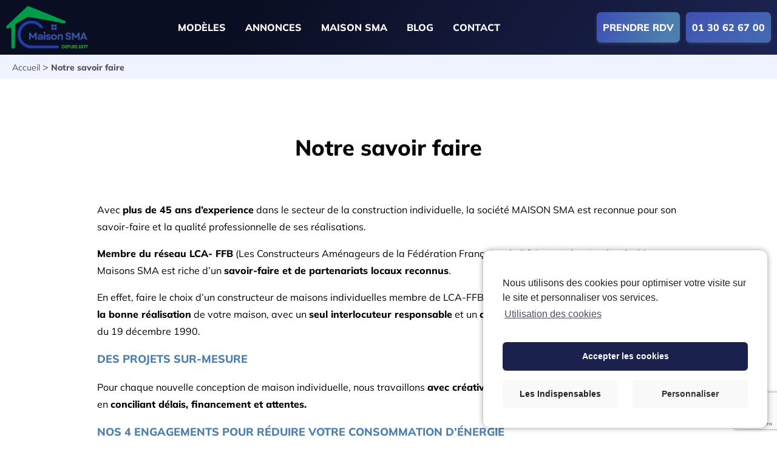

--- FILE ---
content_type: text/html; charset=UTF-8
request_url: https://www.maisonsma.com/notre-savoir-faire/
body_size: 11784
content:
<!doctype html>
<!--[if lt IE 7]><html class="no-js ie ie6 lt-ie9 lt-ie8 lt-ie7" lang="fr-FR"> <![endif]-->
<!--[if IE 7]><html class="no-js ie ie7 lt-ie9 lt-ie8" lang="fr-FR"> <![endif]-->
<!--[if IE 8]><html class="no-js ie ie8 lt-ie9" lang="fr-FR"> <![endif]-->
<!--[if gt IE 8]><!-->
	<html
	class="no-js" lang="fr-FR"> <!--<![endif]-->
			<head>
			<meta charset="UTF-8"/>
<title>
			Notre savoir faire - Maison SMA
	</title>
<meta name="viewport" content="width=device-width, initial-scale=1.0">
<link rel="icon" type="image/png" href="https://www.maisonsma.com/wp-content/themes/maisonsma/assets/images/favicon.png"/>
									<meta name='robots' content='index, follow, max-image-preview:large, max-snippet:-1, max-video-preview:-1' />

	<!-- This site is optimized with the Yoast SEO plugin v24.4 - https://yoast.com/wordpress/plugins/seo/ -->
	<link rel="canonical" href="https://www.maisonsma.com/notre-savoir-faire/" />
	<meta property="og:locale" content="fr_FR" />
	<meta property="og:type" content="article" />
	<meta property="og:title" content="Notre savoir faire | Maison SMA" />
	<meta property="og:url" content="https://www.maisonsma.com/notre-savoir-faire/" />
	<meta property="og:site_name" content="Maison SMA" />
	<meta property="article:modified_time" content="2025-12-22T08:56:54+00:00" />
	<meta name="twitter:card" content="summary_large_image" />
	<meta name="twitter:label1" content="Durée de lecture estimée" />
	<meta name="twitter:data1" content="3 minutes" />
	<script type="application/ld+json" class="yoast-schema-graph">{"@context":"https://schema.org","@graph":[{"@type":"WebPage","@id":"https://www.maisonsma.com/notre-savoir-faire/","url":"https://www.maisonsma.com/notre-savoir-faire/","name":"Notre savoir faire | Maison SMA","isPartOf":{"@id":"https://www.maisonsma.com/#website"},"datePublished":"2024-04-05T07:33:25+00:00","dateModified":"2025-12-22T08:56:54+00:00","breadcrumb":{"@id":"https://www.maisonsma.com/notre-savoir-faire/#breadcrumb"},"inLanguage":"fr-FR","potentialAction":[{"@type":"ReadAction","target":["https://www.maisonsma.com/notre-savoir-faire/"]}]},{"@type":"BreadcrumbList","@id":"https://www.maisonsma.com/notre-savoir-faire/#breadcrumb","itemListElement":[{"@type":"ListItem","position":1,"name":"Accueil","item":"https://www.maisonsma.com/"},{"@type":"ListItem","position":2,"name":"Notre savoir faire"}]},{"@type":"WebSite","@id":"https://www.maisonsma.com/#website","url":"https://www.maisonsma.com/","name":"Maison SMA","description":"constructeur de maisons depuis 1977","publisher":{"@id":"https://www.maisonsma.com/#organization"},"potentialAction":[{"@type":"SearchAction","target":{"@type":"EntryPoint","urlTemplate":"https://www.maisonsma.com/?s={search_term_string}"},"query-input":{"@type":"PropertyValueSpecification","valueRequired":true,"valueName":"search_term_string"}}],"inLanguage":"fr-FR"},{"@type":"Organization","@id":"https://www.maisonsma.com/#organization","name":"Entities","url":"https://www.maisonsma.com/","logo":{"@type":"ImageObject","inLanguage":"fr-FR","@id":"https://www.maisonsma.com/#/schema/logo/image/","url":"https://www.maisonsma.com/wp-content/uploads/favicon.ico","contentUrl":"https://www.maisonsma.com/wp-content/uploads/favicon.ico","width":16,"height":16,"caption":"Entities"},"image":{"@id":"https://www.maisonsma.com/#/schema/logo/image/"}}]}</script>
	<!-- / Yoast SEO plugin. -->


<link rel="alternate" title="oEmbed (JSON)" type="application/json+oembed" href="https://www.maisonsma.com/wp-json/oembed/1.0/embed?url=https%3A%2F%2Fwww.maisonsma.com%2Fnotre-savoir-faire%2F" />
<link rel="alternate" title="oEmbed (XML)" type="text/xml+oembed" href="https://www.maisonsma.com/wp-json/oembed/1.0/embed?url=https%3A%2F%2Fwww.maisonsma.com%2Fnotre-savoir-faire%2F&#038;format=xml" />
<style id='wp-img-auto-sizes-contain-inline-css' type='text/css'>
img:is([sizes=auto i],[sizes^="auto," i]){contain-intrinsic-size:3000px 1500px}
/*# sourceURL=wp-img-auto-sizes-contain-inline-css */
</style>
<style id='wp-block-library-inline-css' type='text/css'>
:root{--wp-block-synced-color:#7a00df;--wp-block-synced-color--rgb:122,0,223;--wp-bound-block-color:var(--wp-block-synced-color);--wp-editor-canvas-background:#ddd;--wp-admin-theme-color:#007cba;--wp-admin-theme-color--rgb:0,124,186;--wp-admin-theme-color-darker-10:#006ba1;--wp-admin-theme-color-darker-10--rgb:0,107,160.5;--wp-admin-theme-color-darker-20:#005a87;--wp-admin-theme-color-darker-20--rgb:0,90,135;--wp-admin-border-width-focus:2px}@media (min-resolution:192dpi){:root{--wp-admin-border-width-focus:1.5px}}.wp-element-button{cursor:pointer}:root .has-very-light-gray-background-color{background-color:#eee}:root .has-very-dark-gray-background-color{background-color:#313131}:root .has-very-light-gray-color{color:#eee}:root .has-very-dark-gray-color{color:#313131}:root .has-vivid-green-cyan-to-vivid-cyan-blue-gradient-background{background:linear-gradient(135deg,#00d084,#0693e3)}:root .has-purple-crush-gradient-background{background:linear-gradient(135deg,#34e2e4,#4721fb 50%,#ab1dfe)}:root .has-hazy-dawn-gradient-background{background:linear-gradient(135deg,#faaca8,#dad0ec)}:root .has-subdued-olive-gradient-background{background:linear-gradient(135deg,#fafae1,#67a671)}:root .has-atomic-cream-gradient-background{background:linear-gradient(135deg,#fdd79a,#004a59)}:root .has-nightshade-gradient-background{background:linear-gradient(135deg,#330968,#31cdcf)}:root .has-midnight-gradient-background{background:linear-gradient(135deg,#020381,#2874fc)}:root{--wp--preset--font-size--normal:16px;--wp--preset--font-size--huge:42px}.has-regular-font-size{font-size:1em}.has-larger-font-size{font-size:2.625em}.has-normal-font-size{font-size:var(--wp--preset--font-size--normal)}.has-huge-font-size{font-size:var(--wp--preset--font-size--huge)}.has-text-align-center{text-align:center}.has-text-align-left{text-align:left}.has-text-align-right{text-align:right}.has-fit-text{white-space:nowrap!important}#end-resizable-editor-section{display:none}.aligncenter{clear:both}.items-justified-left{justify-content:flex-start}.items-justified-center{justify-content:center}.items-justified-right{justify-content:flex-end}.items-justified-space-between{justify-content:space-between}.screen-reader-text{border:0;clip-path:inset(50%);height:1px;margin:-1px;overflow:hidden;padding:0;position:absolute;width:1px;word-wrap:normal!important}.screen-reader-text:focus{background-color:#ddd;clip-path:none;color:#444;display:block;font-size:1em;height:auto;left:5px;line-height:normal;padding:15px 23px 14px;text-decoration:none;top:5px;width:auto;z-index:100000}html :where(.has-border-color){border-style:solid}html :where([style*=border-top-color]){border-top-style:solid}html :where([style*=border-right-color]){border-right-style:solid}html :where([style*=border-bottom-color]){border-bottom-style:solid}html :where([style*=border-left-color]){border-left-style:solid}html :where([style*=border-width]){border-style:solid}html :where([style*=border-top-width]){border-top-style:solid}html :where([style*=border-right-width]){border-right-style:solid}html :where([style*=border-bottom-width]){border-bottom-style:solid}html :where([style*=border-left-width]){border-left-style:solid}html :where(img[class*=wp-image-]){height:auto;max-width:100%}:where(figure){margin:0 0 1em}html :where(.is-position-sticky){--wp-admin--admin-bar--position-offset:var(--wp-admin--admin-bar--height,0px)}@media screen and (max-width:600px){html :where(.is-position-sticky){--wp-admin--admin-bar--position-offset:0px}}

/*# sourceURL=wp-block-library-inline-css */
</style><style id='global-styles-inline-css' type='text/css'>
:root{--wp--preset--aspect-ratio--square: 1;--wp--preset--aspect-ratio--4-3: 4/3;--wp--preset--aspect-ratio--3-4: 3/4;--wp--preset--aspect-ratio--3-2: 3/2;--wp--preset--aspect-ratio--2-3: 2/3;--wp--preset--aspect-ratio--16-9: 16/9;--wp--preset--aspect-ratio--9-16: 9/16;--wp--preset--color--black: #000000;--wp--preset--color--cyan-bluish-gray: #abb8c3;--wp--preset--color--white: #ffffff;--wp--preset--color--pale-pink: #f78da7;--wp--preset--color--vivid-red: #cf2e2e;--wp--preset--color--luminous-vivid-orange: #ff6900;--wp--preset--color--luminous-vivid-amber: #fcb900;--wp--preset--color--light-green-cyan: #7bdcb5;--wp--preset--color--vivid-green-cyan: #00d084;--wp--preset--color--pale-cyan-blue: #8ed1fc;--wp--preset--color--vivid-cyan-blue: #0693e3;--wp--preset--color--vivid-purple: #9b51e0;--wp--preset--gradient--vivid-cyan-blue-to-vivid-purple: linear-gradient(135deg,rgb(6,147,227) 0%,rgb(155,81,224) 100%);--wp--preset--gradient--light-green-cyan-to-vivid-green-cyan: linear-gradient(135deg,rgb(122,220,180) 0%,rgb(0,208,130) 100%);--wp--preset--gradient--luminous-vivid-amber-to-luminous-vivid-orange: linear-gradient(135deg,rgb(252,185,0) 0%,rgb(255,105,0) 100%);--wp--preset--gradient--luminous-vivid-orange-to-vivid-red: linear-gradient(135deg,rgb(255,105,0) 0%,rgb(207,46,46) 100%);--wp--preset--gradient--very-light-gray-to-cyan-bluish-gray: linear-gradient(135deg,rgb(238,238,238) 0%,rgb(169,184,195) 100%);--wp--preset--gradient--cool-to-warm-spectrum: linear-gradient(135deg,rgb(74,234,220) 0%,rgb(151,120,209) 20%,rgb(207,42,186) 40%,rgb(238,44,130) 60%,rgb(251,105,98) 80%,rgb(254,248,76) 100%);--wp--preset--gradient--blush-light-purple: linear-gradient(135deg,rgb(255,206,236) 0%,rgb(152,150,240) 100%);--wp--preset--gradient--blush-bordeaux: linear-gradient(135deg,rgb(254,205,165) 0%,rgb(254,45,45) 50%,rgb(107,0,62) 100%);--wp--preset--gradient--luminous-dusk: linear-gradient(135deg,rgb(255,203,112) 0%,rgb(199,81,192) 50%,rgb(65,88,208) 100%);--wp--preset--gradient--pale-ocean: linear-gradient(135deg,rgb(255,245,203) 0%,rgb(182,227,212) 50%,rgb(51,167,181) 100%);--wp--preset--gradient--electric-grass: linear-gradient(135deg,rgb(202,248,128) 0%,rgb(113,206,126) 100%);--wp--preset--gradient--midnight: linear-gradient(135deg,rgb(2,3,129) 0%,rgb(40,116,252) 100%);--wp--preset--font-size--small: 13px;--wp--preset--font-size--medium: 20px;--wp--preset--font-size--large: 36px;--wp--preset--font-size--x-large: 42px;--wp--preset--spacing--20: 0.44rem;--wp--preset--spacing--30: 0.67rem;--wp--preset--spacing--40: 1rem;--wp--preset--spacing--50: 1.5rem;--wp--preset--spacing--60: 2.25rem;--wp--preset--spacing--70: 3.38rem;--wp--preset--spacing--80: 5.06rem;--wp--preset--shadow--natural: 6px 6px 9px rgba(0, 0, 0, 0.2);--wp--preset--shadow--deep: 12px 12px 50px rgba(0, 0, 0, 0.4);--wp--preset--shadow--sharp: 6px 6px 0px rgba(0, 0, 0, 0.2);--wp--preset--shadow--outlined: 6px 6px 0px -3px rgb(255, 255, 255), 6px 6px rgb(0, 0, 0);--wp--preset--shadow--crisp: 6px 6px 0px rgb(0, 0, 0);}:where(.is-layout-flex){gap: 0.5em;}:where(.is-layout-grid){gap: 0.5em;}body .is-layout-flex{display: flex;}.is-layout-flex{flex-wrap: wrap;align-items: center;}.is-layout-flex > :is(*, div){margin: 0;}body .is-layout-grid{display: grid;}.is-layout-grid > :is(*, div){margin: 0;}:where(.wp-block-columns.is-layout-flex){gap: 2em;}:where(.wp-block-columns.is-layout-grid){gap: 2em;}:where(.wp-block-post-template.is-layout-flex){gap: 1.25em;}:where(.wp-block-post-template.is-layout-grid){gap: 1.25em;}.has-black-color{color: var(--wp--preset--color--black) !important;}.has-cyan-bluish-gray-color{color: var(--wp--preset--color--cyan-bluish-gray) !important;}.has-white-color{color: var(--wp--preset--color--white) !important;}.has-pale-pink-color{color: var(--wp--preset--color--pale-pink) !important;}.has-vivid-red-color{color: var(--wp--preset--color--vivid-red) !important;}.has-luminous-vivid-orange-color{color: var(--wp--preset--color--luminous-vivid-orange) !important;}.has-luminous-vivid-amber-color{color: var(--wp--preset--color--luminous-vivid-amber) !important;}.has-light-green-cyan-color{color: var(--wp--preset--color--light-green-cyan) !important;}.has-vivid-green-cyan-color{color: var(--wp--preset--color--vivid-green-cyan) !important;}.has-pale-cyan-blue-color{color: var(--wp--preset--color--pale-cyan-blue) !important;}.has-vivid-cyan-blue-color{color: var(--wp--preset--color--vivid-cyan-blue) !important;}.has-vivid-purple-color{color: var(--wp--preset--color--vivid-purple) !important;}.has-black-background-color{background-color: var(--wp--preset--color--black) !important;}.has-cyan-bluish-gray-background-color{background-color: var(--wp--preset--color--cyan-bluish-gray) !important;}.has-white-background-color{background-color: var(--wp--preset--color--white) !important;}.has-pale-pink-background-color{background-color: var(--wp--preset--color--pale-pink) !important;}.has-vivid-red-background-color{background-color: var(--wp--preset--color--vivid-red) !important;}.has-luminous-vivid-orange-background-color{background-color: var(--wp--preset--color--luminous-vivid-orange) !important;}.has-luminous-vivid-amber-background-color{background-color: var(--wp--preset--color--luminous-vivid-amber) !important;}.has-light-green-cyan-background-color{background-color: var(--wp--preset--color--light-green-cyan) !important;}.has-vivid-green-cyan-background-color{background-color: var(--wp--preset--color--vivid-green-cyan) !important;}.has-pale-cyan-blue-background-color{background-color: var(--wp--preset--color--pale-cyan-blue) !important;}.has-vivid-cyan-blue-background-color{background-color: var(--wp--preset--color--vivid-cyan-blue) !important;}.has-vivid-purple-background-color{background-color: var(--wp--preset--color--vivid-purple) !important;}.has-black-border-color{border-color: var(--wp--preset--color--black) !important;}.has-cyan-bluish-gray-border-color{border-color: var(--wp--preset--color--cyan-bluish-gray) !important;}.has-white-border-color{border-color: var(--wp--preset--color--white) !important;}.has-pale-pink-border-color{border-color: var(--wp--preset--color--pale-pink) !important;}.has-vivid-red-border-color{border-color: var(--wp--preset--color--vivid-red) !important;}.has-luminous-vivid-orange-border-color{border-color: var(--wp--preset--color--luminous-vivid-orange) !important;}.has-luminous-vivid-amber-border-color{border-color: var(--wp--preset--color--luminous-vivid-amber) !important;}.has-light-green-cyan-border-color{border-color: var(--wp--preset--color--light-green-cyan) !important;}.has-vivid-green-cyan-border-color{border-color: var(--wp--preset--color--vivid-green-cyan) !important;}.has-pale-cyan-blue-border-color{border-color: var(--wp--preset--color--pale-cyan-blue) !important;}.has-vivid-cyan-blue-border-color{border-color: var(--wp--preset--color--vivid-cyan-blue) !important;}.has-vivid-purple-border-color{border-color: var(--wp--preset--color--vivid-purple) !important;}.has-vivid-cyan-blue-to-vivid-purple-gradient-background{background: var(--wp--preset--gradient--vivid-cyan-blue-to-vivid-purple) !important;}.has-light-green-cyan-to-vivid-green-cyan-gradient-background{background: var(--wp--preset--gradient--light-green-cyan-to-vivid-green-cyan) !important;}.has-luminous-vivid-amber-to-luminous-vivid-orange-gradient-background{background: var(--wp--preset--gradient--luminous-vivid-amber-to-luminous-vivid-orange) !important;}.has-luminous-vivid-orange-to-vivid-red-gradient-background{background: var(--wp--preset--gradient--luminous-vivid-orange-to-vivid-red) !important;}.has-very-light-gray-to-cyan-bluish-gray-gradient-background{background: var(--wp--preset--gradient--very-light-gray-to-cyan-bluish-gray) !important;}.has-cool-to-warm-spectrum-gradient-background{background: var(--wp--preset--gradient--cool-to-warm-spectrum) !important;}.has-blush-light-purple-gradient-background{background: var(--wp--preset--gradient--blush-light-purple) !important;}.has-blush-bordeaux-gradient-background{background: var(--wp--preset--gradient--blush-bordeaux) !important;}.has-luminous-dusk-gradient-background{background: var(--wp--preset--gradient--luminous-dusk) !important;}.has-pale-ocean-gradient-background{background: var(--wp--preset--gradient--pale-ocean) !important;}.has-electric-grass-gradient-background{background: var(--wp--preset--gradient--electric-grass) !important;}.has-midnight-gradient-background{background: var(--wp--preset--gradient--midnight) !important;}.has-small-font-size{font-size: var(--wp--preset--font-size--small) !important;}.has-medium-font-size{font-size: var(--wp--preset--font-size--medium) !important;}.has-large-font-size{font-size: var(--wp--preset--font-size--large) !important;}.has-x-large-font-size{font-size: var(--wp--preset--font-size--x-large) !important;}
/*# sourceURL=global-styles-inline-css */
</style>

<style id='classic-theme-styles-inline-css' type='text/css'>
/*! This file is auto-generated */
.wp-block-button__link{color:#fff;background-color:#32373c;border-radius:9999px;box-shadow:none;text-decoration:none;padding:calc(.667em + 2px) calc(1.333em + 2px);font-size:1.125em}.wp-block-file__button{background:#32373c;color:#fff;text-decoration:none}
/*# sourceURL=/wp-includes/css/classic-themes.min.css */
</style>
<link rel='stylesheet' id='entities.style-css' href='https://www.maisonsma.com/wp-content/themes/vitruve/assets/app.ad01bd52.css?ver=6.9' type='text/css' media='all' />
<link rel='stylesheet' id='entities-core.style-css' href='https://www.maisonsma.com/wp-content/plugins/Entities.Core//assets/app.36072a82.css?ver=6.9' type='text/css' media='all' />
<link rel='stylesheet' id='contact-form-7-css' href='https://www.maisonsma.com/wp-content/plugins/contact-form-7/includes/css/styles.css?ver=5.9.8' type='text/css' media='all' />
<link rel='stylesheet' id='entities.vars.style-css' href='https://www.maisonsma.com/wp-content/themes/vitruve/assets/vars.css?ver=6.9' type='text/css' media='all' />
<link rel='stylesheet' id='entities.child.vars.style-css' href='https://www.maisonsma.com/wp-content/themes/maisonsma/assets/vars_child.css?ver=6.9' type='text/css' media='all' />
<link rel='stylesheet' id='entities.child.style-css' href='https://www.maisonsma.com/wp-content/themes/maisonsma/assets/app.aa238bd2.css?ver=6.9' type='text/css' media='all' />
<link rel='stylesheet' id='dashicons-css' href='https://www.maisonsma.com/wp-includes/css/dashicons.min.css?ver=6.9' type='text/css' media='all' />
<link rel='stylesheet' id='cmplz-cookie-css' href='https://www.maisonsma.com/wp-content/plugins/complianz-gdpr-premium/assets/css/cookieconsent.min.css?ver=5.1.3' type='text/css' media='all' />
<script type="text/javascript" src="https://www.maisonsma.com/wp-includes/js/jquery/jquery.min.js?ver=3.7.1" id="jquery-core-js"></script>
<script type="text/javascript" src="https://www.maisonsma.com/wp-includes/js/jquery/jquery-migrate.min.js?ver=3.4.1" id="jquery-migrate-js"></script>
<link rel="https://api.w.org/" href="https://www.maisonsma.com/wp-json/" /><link rel="alternate" title="JSON" type="application/json" href="https://www.maisonsma.com/wp-json/wp/v2/pages/4229" /><link rel="EditURI" type="application/rsd+xml" title="RSD" href="https://www.maisonsma.com/xmlrpc.php?rsd" />

<link rel='shortlink' href='https://www.maisonsma.com/?p=4229' />
<link rel="icon" href="https://www.maisonsma.com/wp-content/uploads/cropped-favicon-32x32.jpg" sizes="32x32" />
<link rel="icon" href="https://www.maisonsma.com/wp-content/uploads/cropped-favicon-192x192.jpg" sizes="192x192" />
<link rel="apple-touch-icon" href="https://www.maisonsma.com/wp-content/uploads/cropped-favicon-180x180.jpg" />
<meta name="msapplication-TileImage" content="https://www.maisonsma.com/wp-content/uploads/cropped-favicon-270x270.jpg" />
		<style type="text/css" id="wp-custom-css">
			.contact-picture-image {
    max-width: 70rem;
    margin: auto;
    display: block;
    border-radius: 1rem;
}

.thumb.realization-thumb, .agency-thumb, .actuality-thumb {
    max-width: fit-content;
}		</style>
		
					</head>
		<body data-cmplz=1 class="body 	detail edito
	
wp-singular page-template-default page page-id-4229 wp-theme-vitruve wp-child-theme-maisonsma entities construction edito" data-template="base.twig">
							<header class="header-wrapper"> 	<div class="header-fixed">
		<div class="header">
			<a href="https://www.maisonsma.com" class="header-logo" title="constructeur de maisons depuis 1977">
				<img src="https://www.maisonsma.com/wp-content/themes/maisonsma/assets/images/logo.png" alt="Maison SMA" class="header-logo-picture"/>
			</a>
			<div class="header-navigation-wrapper">
									<nav class="header-navigation">
            <div class="header-navigation-item-wrapper">
                    <span class="header-navigation-item">Modèles</span>
                            <div class="header-navigation-sub-wrapper">
                <div class="header-navigation-sub">
                                            <a href="https://www.maisonsma.com/plans-maisons/" class="header-navigation-sub-item" title="Les modèles de maisons"  >Nos modèles de maisons</a>
                                            <a href="https://www.maisonsma.com/realisations/" class="header-navigation-sub-item" title="Nos  réalisations"  >Nos  réalisations</a>
                                    </div>
            </div>
                </div>
            <div class="header-navigation-item-wrapper">
                    <span class="header-navigation-item">Annonces</span>
                            <div class="header-navigation-sub-wrapper">
                <div class="header-navigation-sub">
                                            <a href="/annonces/maisons-neuves/" class="header-navigation-sub-item" title="Annonces de Maisons et Terrains"  >Annonces de Maisons et Terrains</a>
                                            <a href="/annonces/terrains-constructibles/" class="header-navigation-sub-item" title="Annonces de Terrains"  >Annonces de Terrains</a>
                                            <a href="https://www.maisonsma.com/vendre-mon-terrain/" class="header-navigation-sub-item" title="Vendre mon terrain"  >Vendre mon terrain</a>
                                    </div>
            </div>
                </div>
            <div class="header-navigation-item-wrapper">
                    <span class="header-navigation-item">Maison SMA</span>
                            <div class="header-navigation-sub-wrapper">
                <div class="header-navigation-sub">
                                            <a href="https://www.maisonsma.com/qui-sommes-nous/" class="header-navigation-sub-item" title="Qui sommes-nous"  >Qui sommes-nous</a>
                                            <a href="https://www.maisonsma.com/notre-savoir-faire/" class="header-navigation-sub-item" title="Notre savoir faire"  >Notre savoir faire</a>
                                            <a href="https://www.maisonsma.com/agences/" class="header-navigation-sub-item" title="Nos agences"  >Nos agences</a>
                                            <a href="https://www.maisonsma.com/temoignages/" class="header-navigation-sub-item" title="Nos avis clients"  >Nos avis clients</a>
                                            <a href="https://www.maisonsma.com/nos-garanties/" class="header-navigation-sub-item" title="Nos garanties"  >Nos garanties</a>
                                            <a href="https://www.maisonsma.com/nos-partenaires/" class="header-navigation-sub-item" title="Nos partenaires"  >Nos partenaires</a>
                                    </div>
            </div>
                </div>
            <div class="header-navigation-item-wrapper">
                    <span class="header-navigation-item">Blog</span>
                            <div class="header-navigation-sub-wrapper">
                <div class="header-navigation-sub">
                                            <a href="https://www.maisonsma.com/actualites/" class="header-navigation-sub-item" title="Actualités"  >Actualités</a>
                                            <a href="https://www.maisonsma.com/re-2020/" class="header-navigation-sub-item" title="RE 2020"  >RE 2020</a>
                                            <a href="https://www.maisonsma.com/les-grandes-etapes-de-la-construction-dune-maison-individuelle/" class="header-navigation-sub-item" title="Les grandes étapes de la construction d’une maison individuelle"  >Les grandes étapes de la construction d’une maison individuelle</a>
                                    </div>
            </div>
                </div>
            <div class="header-navigation-item-wrapper">
                    <a href="https://www.maisonsma.com/contact/" class="header-navigation-item" title="Contact"  >Contact</a>
                        </div>
    </nav>							</div>
			<div class="header-section">
									<div class="header-section-ctas">
	<a href="https://www.maisonsma.com/rendez-vous/" class="header-cta">
		<span>Prendre RDV</span>
	</a>
</div>
	<span class="header-tel">01 30 62 67 00</span>
							</div>
		</div>
	</div>
</header>
										<main class="main" role="main" id="main">
															<div class="breadcrumb-wrapper"><nav class="breadcrumb"><span><span><a href="https://www.maisonsma.com/">Accueil</a></span> &gt; <span class="breadcrumb_last" aria-current="page"><strong>Notre savoir faire</strong></span></span></nav></div>
														<section class="detail-wrapper">
		<h1 class="detail-title">Notre savoir faire</h1>
		<div class="detail-content-wrapper">
			<div class="detail-content">
													
	

	<div class="flexible-block flexible-block-margin-bottom flexible-block-padding-soft flexible-block-background-color-none flexible-block-text-color-dark flexible-block-border-radius-none flexible-block-box-shadow-none flexible-block-align-left" 		
		
				data-custom data-custom-text-color="#000000"
	
		 data-columns="1">
								
							
	
	<div 	
										
					
					
		
					
		
					
					
					
	class="flexible-column flexible-column-margin-bottom flexible-column-padding-soft flexible-column-background-color-none flexible-column-text-color-dark flexible-column-border-radius-none flexible-column-box-shadow-none flexible-column-align-left"
 		
		
				data-custom data-custom-text-color="#000000"
	
		>
						<div class="flexible-content"><p>Avec <strong>plus de 45 ans d&#8217;experience</strong> dans le secteur de la construction individuelle, la société MAISON SMA est reconnue pour son savoir-faire et la qualité professionnelle de ses réalisations.</p>
<div class="content-page">
<p><strong>Membre du réseau LCA- FFB</strong> (Les Constructeurs Aménageurs de la Fédération Française du Bâtiment) depuis plus de 20 ans, Maisons SMA est riche d’un <strong>savoir-faire et de partenariats locaux reconnus</strong>.</p>
<p>En effet, faire le choix d’un constructeur de maisons individuelles membre de LCA-FFB comme Maisons SMA, c’est vous <strong>garantir la bonne réalisation</strong> de votre maison, avec un <strong>seul interlocuteur responsable</strong> et un <strong>contrat strictement réglementé</strong> par la loi du 19 décembre 1990.</p>
<h2>DES PROJETS SUR-MESURE</h2>
<p>Pour chaque nouvelle conception de maison individuelle, nous travaillons <strong>avec créativité et rigueur</strong> autour de votre projet, tout en <strong>conciliant délais, financement et attentes.</strong></p>
<h2>NOS 4 ENGAGEMENTS POUR RÉDUIRE VOTRE CONSOMMATION D’ÉNERGIE</h2>
<div class="important">
<ul>
<li>Respecter et dépasser les exigences de la RE2020</li>
<li>Choisir les matériaux et les modes constructifs en fonction de leur qualité thermique</li>
<li>Offrir des solutions de chauffage économiques à l’installation et à l’utilisation</li>
<li>Fournir à chacun de nos clients une étude détaillée précisant le niveau de consommation de leur maison</li>
</ul>
<p>&nbsp;</p>
<p><strong>Le savoir-faire MAISON SMA s’est développé depuis sa création en 1977</strong>.</p>
<p>Chez MAISON SMA nous faisons appel à <strong>nos connaissances, nos compétences, notre expertise, notre culture de la construction de maison individuelle</strong> pour vous réaliser les plus belles constructions.<br />
<strong>Nous savons réaliser tous types de maisons</strong> et nous avons su évoluer avec les époques pour vous proposer des maisons toujours dans l’air du temps avec le respect des critères et des normes en vigueur.</p>
<p>Nous nous efforçons chaque jour, pour chaque client :<br />
– D’optimiser les coûts de la construction<br />
– D’écourter les délais de livraison<br />
– D’accentuer et de garantir la fiabilité de nos réalisations<br />
– De former nos équipes régulièrement<br />
– D’être à la pointe sur les nouveautés en termes de construction et de matériaux<br />
– De maîtriser les coûts de nos constructions<br />
– De vous garantir un niveau de confort élevé<br />
– De vous garantir un excellent rapport qualité – prix<br />
– D’être minutieux à chaque étape de construction<br />
– D’être à votre écoute<br />
– De vous concevoir un projet sur mesure<br />
– De choisir des matériaux qualitatifs<br />
– De vous assister dans vos démarches administratives<br />
– De suivre attentivement votre chantier<br />
– D’être réactif, rigoureux et efficace lors du SAV</p>
<p>Voilà ce qu’est le savoir-faire MAISON SMA. Il n’englobe pas seulement la construction de votre maison, <strong>nous vous accompagnons tout au long de votre projet</strong> (de l’avant-projet jusqu’à la livraison de la maison).</p>
</div>
</div>
</div>
			</div>
			</div>
								</div>
		</div>
	</section>

	

	
			</main>
							<footer class="footer">
    <div class="footer-top">
	<div class="footer-top-wrapper" data-aos="fade-up" data-aos-duration="1000" data-aos-delay="300">
		<div class="footer-top-text">
			<div class="footer-top-title">UN PROJET ? UNE QUESTION ?</div>
			<div class="footer-top-description">Que ce soit pour échanger sur votre projet ou pour poser simplement une question, nos équipes sont la pour vous répondre.</div>
		</div>
		<div class="footer-top-button-wrapper">
			<div class="footer-top-button-background footer-top-button" data-popup data-popup-type="callback">
				<span class="footer-top-button-link" title="etre rappele">
					<img src="https://www.maisonsma.com/wp-content/themes/maisonsma/assets/images/tel-pied-de-page.svg"/>
					ETRE RAPPELE
				</span>
			</div>
			<a class="footer-top-button-background footer-top-button" href="https://www.maisonsma.com/rendez-vous/" title="prendre rdv">
				<div class="footer-top-button-link">
					<img src="https://www.maisonsma.com/wp-content/themes/maisonsma/assets/images/rdv-pied-de-page.svg"/>
					PRENDRE RDV
				</div>
			</a>
			<a class="footer-top-button-background footer-top-button" href="https://www.maisonsma.com/contact/" title="poser une question">
				<div class="footer-top-button-link">
					<img src="https://www.maisonsma.com/wp-content/themes/maisonsma/assets/images/questions-pied-de-page.svg"/>
					POSER UNE QUESTION
				</div>
			</a>
		</div>
	</div>
</div>
    
            <div class="footer-main">
	<div class="footer-main-section-wrapper" data-aos="fade-up" data-aos-duration="1000" data-aos-delay="300">
		<div class="footer-main-section-logo">
			<a href="https://www.maisonsma.com" title="Retour à l'accueil">
				<img src="https://www.maisonsma.com/wp-content/themes/maisonsma/assets/images/logo.png" alt="Maison SMA"/>
			</a>
		</div>
	</div>
	<div class="footer-main-section-wrapper" data-aos="fade-up" data-aos-duration="1000" data-aos-delay="300">
		<div class="footer-main-section-contact">
			<div class="footer-main-section-title">Contactez nous</div>
			<div class="footer-main-section social">
				01 30 62 67 00
			</div>
		</div>
	</div>
	<div class="footer-main-section-wrapper social" data-aos="fade-up" data-aos-duration="1000" data-aos-delay="300">
		<div class="footer-main-section-title">Suivez nous sur les réseaux sociaux</div>
		<div class="footer-main-section social">
			    <a href="https://www.instagram.com/maison.sma/?hl=fr" target="_blank" title="Suivez Maison SMA sur Instagram" rel="nofollow" class="social-icon">
        <span class="icon-instagram"></span>
    </a>

    <a href="https://www.facebook.com/people/Maisons-Sma/100008584861418/" target="_blank" title="Suivez Maison SMA sur Facebook" rel="nofollow" class="social-icon">
        <span class="icon-facebook"></span>
    </a>


    <a href="https://www.linkedin.com/company/maisonsma/ " target="_blank" title="Suivez Maison SMA sur LinkedIn" rel="nofollow" class="social-icon">
        <span class="icon-linkedin"></span>
    </a>

    <a href="https://www.youtube.com/@maisonsma-78" target="_blank" title="Suivez Maison SMA sur Youtube" rel="nofollow" class="social-icon">
        <svg width="24" height="24" viewBox="0 0 24 24" fill="none" xmlns="http://www.w3.org/2000/svg">
            <path d="M21.8 8.001c0 0-.195-1.378-.795-1.985-.76-.797-1.613-.801-2.004-.847-2.799-.202-6.997-.202-6.997-.202h-.009c0 0-4.198 0-6.997.202-.391.047-1.243.051-2.004.847C2.395 6.623 2.2 8.001 2.2 8.001S2 9.62 2 11.238v1.517c0 1.618.2 3.237.2 3.237s.195 1.378.795 1.985c.761.797 1.76.771 2.205.855 1.6.153 6.8.201 6.8.201s4.203-.006 7.001-.209c.391-.047 1.243-.051 2.004-.847.6-.607.795-1.985.795-1.985s.2-1.618.2-3.237v-1.517c0-1.618-.2-3.237-.2-3.237zM9.935 14.594l-.001-5.62 5.404 2.82-5.403 2.8z" fill="currentColor"/>
        </svg>
    </a>

    <a href="https://www.tiktok.com/@maisonsma" target="_blank" title="Suivez Maison SMA sur TikTok" rel="nofollow" class="social-icon">
        <svg width="24" height="24" viewBox="0 0 24 24" fill="none" xmlns="http://www.w3.org/2000/svg">
            <path d="M12.525.02c1.31-.02 2.61-.01 3.91-.02.08 1.53.63 3.09 1.75 4.17 1.12 1.11 2.7 1.62 4.24 1.79v4.03c-1.44-.05-2.89-.35-4.2-.97-.57-.26-1.1-.59-1.62-.93-.01 2.92.01 5.84-.02 8.75-.08 1.4-.54 2.79-1.35 3.94-1.31 1.92-3.58 3.17-5.91 3.21-1.43.08-2.86-.31-4.08-1.03-2.02-1.19-3.44-3.37-3.65-5.71-.02-.5-.03-1-.01-1.49.18-1.9 1.12-3.72 2.58-4.96 1.66-1.44 3.98-2.13 6.15-1.72.02 1.48-.04 2.96-.04 4.44-.99-.32-2.15-.23-3.02.37-.63.41-1.11 1.04-1.36 1.75-.21.51-.15 1.07-.14 1.61.24 1.64 1.82 3.02 3.5 2.87 1.12-.01 2.19-.66 2.77-1.61.19-.33.4-.67.41-1.06.1-1.79.06-3.57.07-5.36.01-4.03-.01-8.05.02-12.07z" fill="currentColor"/>
        </svg>
    </a>
		</div>
	</div>
						<div class="footer-main-section-wrapper" data-aos="fade-up" data-aos-duration="1000" data-aos-delay="300">
									<div class="footer-main-section">
						<p><a href="/parrainage/">Parrainage</a></p>
<p><a href="/recrutement/">Recrutement</a></p>

					</div>
							</div>
			</div>
        <div class="footer-sub">
	<div class="footer-sub-wrapper menu">
					<span class="footer-sub-menu">
				<a href="https://www.maisonsma.com/declaration-de-confidentialite-ue/">Déclaration de confidentialité (UE)</a>
			</span>
					<span class="footer-sub-menu">
				<a href="https://www.maisonsma.com/politique-de-cookies-eu/">Politique de cookies (EU)</a>
			</span>
			</div>
	<div class="footer-sub-wrapper">
		<div class="footer-sub-copyright">
			<span>©
				2026
				Maison SMA
			</span>
			<div class="footer-sub-copyright-entities">
				<span>Réalisation</span>
				<a href="https://www.entities.fr" title="Septeo Digital - Solutions dédiées aux professionnels de l'immobilier" rel="nofollow" target="_blank">
					<img src="https://www.maisonsma.com/wp-content/themes/maisonsma/assets/images/septeo-logo-blanc.svg"/>
				</a>
			</div>
		</a>
	</div>
</div>
</footer>				
		
		<script type="speculationrules">
{"prefetch":[{"source":"document","where":{"and":[{"href_matches":"/*"},{"not":{"href_matches":["/wp-*.php","/wp-admin/*","/wp-content/uploads/*","/wp-content/*","/wp-content/plugins/*","/wp-content/themes/maisonsma/*","/wp-content/themes/vitruve/*","/*\\?(.+)"]}},{"not":{"selector_matches":"a[rel~=\"nofollow\"]"}},{"not":{"selector_matches":".no-prefetch, .no-prefetch a"}}]},"eagerness":"conservative"}]}
</script>
	<style>
		.cmplz-placeholder-element > blockquote.fb-xfbml-parse-ignore {
			margin: 0 20px;
		}
	</style>
		<style>
		.instagram-media.cmplz-placeholder-element > div {
			max-width: 100%;
		}
	</style>
	<script type="text/javascript" id="entities-core.script-js-extra">
/* <![CDATA[ */
var php_vars = {"ajaxurl":"https://www.maisonsma.com/wp-admin/admin-ajax.php","enable_autocomplete":"","autocomplete_default_class":"1","autocomplete_custom_class":""};
//# sourceURL=entities-core.script-js-extra
/* ]]> */
</script>
<script type="text/javascript" src="https://www.maisonsma.com/wp-content/plugins/Entities.Core//assets/app.8cc5e0bd.js" id="entities-core.script-js"></script>
<script type="text/javascript" src="https://www.maisonsma.com/wp-includes/js/dist/hooks.min.js?ver=dd5603f07f9220ed27f1" id="wp-hooks-js"></script>
<script type="text/javascript" src="https://www.maisonsma.com/wp-includes/js/dist/i18n.min.js?ver=c26c3dc7bed366793375" id="wp-i18n-js"></script>
<script type="text/javascript" id="wp-i18n-js-after">
/* <![CDATA[ */
wp.i18n.setLocaleData( { 'text direction\u0004ltr': [ 'ltr' ] } );
//# sourceURL=wp-i18n-js-after
/* ]]> */
</script>
<script type="text/javascript" src="https://www.maisonsma.com/wp-content/plugins/contact-form-7/includes/swv/js/index.js?ver=5.9.8" id="swv-js"></script>
<script type="text/javascript" id="contact-form-7-js-extra">
/* <![CDATA[ */
var wpcf7 = {"api":{"root":"https://www.maisonsma.com/wp-json/","namespace":"contact-form-7/v1"}};
//# sourceURL=contact-form-7-js-extra
/* ]]> */
</script>
<script type="text/javascript" id="contact-form-7-js-translations">
/* <![CDATA[ */
( function( domain, translations ) {
	var localeData = translations.locale_data[ domain ] || translations.locale_data.messages;
	localeData[""].domain = domain;
	wp.i18n.setLocaleData( localeData, domain );
} )( "contact-form-7", {"translation-revision-date":"2024-10-17 17:27:10+0000","generator":"GlotPress\/4.0.1","domain":"messages","locale_data":{"messages":{"":{"domain":"messages","plural-forms":"nplurals=2; plural=n > 1;","lang":"fr"},"This contact form is placed in the wrong place.":["Ce formulaire de contact est plac\u00e9 dans un mauvais endroit."],"Error:":["Erreur\u00a0:"]}},"comment":{"reference":"includes\/js\/index.js"}} );
//# sourceURL=contact-form-7-js-translations
/* ]]> */
</script>
<script type="text/javascript" src="https://www.maisonsma.com/wp-content/plugins/contact-form-7/includes/js/index.js?ver=5.9.8" id="contact-form-7-js"></script>
<script type="text/javascript" id="entities.script-js-extra">
/* <![CDATA[ */
var php_vars = {"stylesheet_directory_parent_theme":"https://www.maisonsma.com/wp-content/themes/vitruve","stylesheet_directory_active_theme":"https://www.maisonsma.com/wp-content/themes/maisonsma","ajaxurl":"https://www.maisonsma.com/wp-admin/admin-ajax.php","is_logged_in":"","api_url":"https://www.maisonsma.com/wp-json/"};
var tracking_vars = [];
//# sourceURL=entities.script-js-extra
/* ]]> */
</script>
<script type="text/javascript" src="https://www.maisonsma.com/wp-content/themes/vitruve/assets/app.8c322cc6.js" id="entities.script-js"></script>
<script type="text/javascript" src="https://www.maisonsma.com/wp-content/themes/maisonsma/assets/app.ad9a786e.js" id="entities.child.script-js"></script>
<script type="text/javascript" src="https://www.google.com/recaptcha/api.js?render=6Ld5NP0pAAAAAFBdDXJvvLsccMpw5XhRf9iULQ1v&amp;ver=3.0" id="google-recaptcha-js"></script>
<script type="text/javascript" src="https://www.maisonsma.com/wp-includes/js/dist/vendor/wp-polyfill.min.js?ver=3.15.0" id="wp-polyfill-js"></script>
<script type="text/javascript" id="wpcf7-recaptcha-js-extra">
/* <![CDATA[ */
var wpcf7_recaptcha = {"sitekey":"6Ld5NP0pAAAAAFBdDXJvvLsccMpw5XhRf9iULQ1v","actions":{"homepage":"homepage","contactform":"contactform"}};
//# sourceURL=wpcf7-recaptcha-js-extra
/* ]]> */
</script>
<script type="text/javascript" src="https://www.maisonsma.com/wp-content/plugins/contact-form-7/modules/recaptcha/index.js?ver=5.9.8" id="wpcf7-recaptcha-js"></script>
<script type="text/javascript" src="https://www.maisonsma.com/wp-content/plugins/complianz-gdpr-premium/assets/js/cookieconsent.min.js?ver=5.1.3" id="cmplz-cookie-js"></script>
<script type="text/javascript" src="https://www.maisonsma.com/wp-content/plugins/complianz-gdpr-premium/assets/js/postscribe.min.js?ver=5.1.3" id="cmplz-postscribe-js"></script>
<script type="text/javascript" id="cmplz-cookie-config-js-extra">
/* <![CDATA[ */
var complianz = {"static":"","set_cookies":[],"block_ajax_content":"0","banner_version":"24","version":"5.1.3","a_b_testing":"1","do_not_track":"","consenttype":"optin","region":"eu","geoip":"1","categories":"\u003Cdiv class=\"cmplz-categories-wrap\"\u003E\u003Clabel for=\"cmplz_functional\"\u003E\u003Cdiv class=\"cmplz-slider-checkbox\"\u003E\u003Cinput id=\"cmplz_functional\" style=\"color:#222222\" tabindex=\"0\" data-category=\"cmplz_functional\" class=\"cmplz-consent-checkbox cmplz-slider-checkbox cmplz_functional\" checked disabled size=\"40\" type=\"checkbox\" value=\"1\" /\u003E\u003Cspan class=\"cmplz-slider cmplz-round \" \u003E\u003C/span\u003E\u003C/div\u003E\u003Cspan class=\"cc-category\" style=\"color:#222222\"\u003ECookies de fonctionnement (indispensables)\u003C/span\u003E\u003C/label\u003E\u003C/div\u003E\u003Cdiv class=\"cmplz-categories-wrap\"\u003E\u003Clabel for=\"cmplz_marketing\"\u003E\u003Cdiv class=\"cmplz-slider-checkbox\"\u003E\u003Cinput id=\"cmplz_marketing\" style=\"color:#222222\" tabindex=\"0\" data-category=\"cmplz_marketing\" class=\"cmplz-consent-checkbox cmplz-slider-checkbox cmplz_marketing\"   size=\"40\" type=\"checkbox\" value=\"1\" /\u003E\u003Cspan class=\"cmplz-slider cmplz-round \" \u003E\u003C/span\u003E\u003C/div\u003E\u003Cspan class=\"cc-category\" style=\"color:#222222\"\u003EMarketing\u003C/span\u003E\u003C/label\u003E\u003C/div\u003E\u003Cstyle\u003E\t\t\t\t\t.cmplz-slider-checkbox input:checked + .cmplz-slider {\t\t\t\t\t\tbackground-color: #1a214c\t\t\t\t\t}\t\t\t\t\t.cmplz-slider-checkbox input:focus + .cmplz-slider {\t\t\t\t\t\tbox-shadow: 0 0 1px #1a214c;\t\t\t\t\t}\t\t\t\t\t.cmplz-slider-checkbox .cmplz-slider:before {\t\t\t\t\t\tbackground-color: #ffffff;\t\t\t\t\t}.cmplz-slider-checkbox .cmplz-slider-na:before {\t\t\t\t\t\tcolor:#ffffff;\t\t\t\t\t}\t\t\t\t\t.cmplz-slider-checkbox .cmplz-slider {\t\t\t\t\t    background-color: #F56E28;\t\t\t\t\t}\t\t\t\t\t\u003C/style\u003E\u003Cstyle\u003E#cc-window.cc-window .cmplz-categories-wrap .cc-check svg {stroke: #222222}\u003C/style\u003E","position":"bottom-right","title":"banni\u00e8re de cookies","theme":"block","checkbox_style":"slider","use_categories":"hidden","use_categories_optinstats":"visible","header":"","accept":"Accepter","revoke":"Gestion de la vie priv\u00e9e","dismiss":"Les Indispensables","dismiss_timeout":"10","use_custom_cookie_css":"","custom_css":".cmplz-cookiebanner{}\n\n\n.cmplz-cookiebanner .cmplz-logo{}\n\n.cmplz-cookiebanner .cmplz-title{}\n\n.cmplz-cookiebanner .cmplz-close{}\n\n\n.cmplz-cookiebanner .cmplz-message{}\n\n \n.cmplz-buttons .cmplz-btn{}\n\n.cmplz-btn .cmplz-accept{} \n \n.cmplz-btn .cmplz-deny{}\n \n.cmplz-btn .cmplz-deny{}\n \n.cmplz-btn .cmplz-deny{}\n\n \n.cmplz-links .cmplz-documents{}\n\n \n.cmplz-cookiebanner .cmplz-category{}\n.cmplz-cookiebanner .cmplz-category-title{} \n\n\n#cmplz-manage-consent .cmplz-manage-consent{} \n\n\n\n\n\n.cmplz-blocked-content-container .cmplz-blocked-content-notice{}\n\n\n.cmplz-blocked-content-container .cmplz-blocked-content-notice,\n.cmplz-blocked-content-notice{}\nbutton.cmplz-accept-service{}\n\n\n#cmplz-consent-ui, #cmplz-post-consent-ui {}\n\n#cmplz-consent-ui .cmplz-consent-message {}\n\n#cmplz-consent-ui button, #cmplz-post-consent-ui button {}","readmore_optin":"Utilisation des cookies","readmore_impressum":"Impressum","accept_informational":"Accepter","message_optout":"Pour offrir les meilleures exp\u00e9riences, nous utilisons des technologies telles que les cookies pour stocker et/ou acc\u00e9der aux informations des appareils. Le fait de consentir \u00e0 ces technologies nous permettra de traiter des donn\u00e9es telles que le comportement de navigation ou les ID uniques sur ce site. Le fait de ne pas consentir ou de retirer son consentement peut avoir un effet n\u00e9gatif sur certaines caract\u00e9ristiques et fonctions.","message_optin":"Nous utilisons des cookies pour optimiser votre visite sur le site et personnaliser vos services.","readmore_optout":"Cookie Policy","readmore_optout_dnsmpi":"Do Not Sell My Personal Information","hide_revoke":"","disable_cookiebanner":"","banner_width":"300","soft_cookiewall":"","type":"opt-in","layout":"basic","dismiss_on_scroll":"","dismiss_on_timeout":"","cookie_expiry":"365","nonce":"99287d542c","url":"https://www.maisonsma.com/wp-json/complianz/v1/?lang=fr&locale=fr_FR","set_cookies_on_root":"0","cookie_domain":"","current_policy_id":"23","cookie_path":"/","tcf_active":"","colorpalette_background_color":"#ffffff","colorpalette_background_border":"#f2f2f2","colorpalette_text_color":"#222222","colorpalette_text_hyperlink_color":"#1a214c","colorpalette_toggles_background":"#1a214c","colorpalette_toggles_bullet":"#ffffff","colorpalette_toggles_inactive":"#F56E28","colorpalette_border_radius":"12px 12px 12px 12px","border_width":"0px 0px 0px 0px","colorpalette_button_accept_background":"#1a214c","colorpalette_button_accept_border":"#1a214c","colorpalette_button_accept_text":"#ffffff","colorpalette_button_deny_background":"#f9f9f9","colorpalette_button_deny_border":"#f2f2f2","colorpalette_button_deny_text":"#222222","colorpalette_button_settings_background":"#f9f9f9","colorpalette_button_settings_border":"#f2f2f2","colorpalette_button_settings_text":"#333333","buttons_border_radius":"6px 6px 6px 6px","box_shadow":"0 0 10px rgba(0, 0, 0, .4)","animation":"none","animation_fade":"","animation_slide":"","tm_categories":"1","cat_num":"1","view_preferences":"Personnaliser","save_preferences":"Enregistrer","accept_all":"Accepter les cookies","readmore_url":{"eu":"https://www.maisonsma.com/politique-de-cookies-eu/"},"privacy_link":{"eu":""},"placeholdertext":"Cliquez pour accepter les cookies de marketing et activer ce contenu"};
//# sourceURL=cmplz-cookie-config-js-extra
/* ]]> */
</script>
<script type="text/javascript" src="https://www.maisonsma.com/wp-content/plugins/complianz-gdpr-premium/assets/js/complianz.min.js?ver=5.1.3" id="cmplz-cookie-config-js"></script>
<!-- Statistics script Complianz GDPR/CCPA -->
					<script type="text/javascript" class="cmplz-stats">(function(w,d,s,l,i){w[l]=w[l]||[];w[l].push({'gtm.start':
        new Date().getTime(),event:'gtm.js'});var f=d.getElementsByTagName(s)[0],
    j=d.createElement(s),dl=l!='dataLayer'?'&l='+l:'';j.async=true;j.src=
    'https://www.googletagmanager.com/gtm.js?id='+i+dl;f.parentNode.insertBefore(j,f);
})(window,document,'script','dataLayer','GTM-KMHLZRV');</script>
						<!-- Start Immodvisor Widget -->
				<!-- End Immodvisor Widget -->
	</body>
</html>


--- FILE ---
content_type: text/html; charset=utf-8
request_url: https://www.google.com/recaptcha/api2/anchor?ar=1&k=6Ld5NP0pAAAAAFBdDXJvvLsccMpw5XhRf9iULQ1v&co=aHR0cHM6Ly93d3cubWFpc29uc21hLmNvbTo0NDM.&hl=en&v=PoyoqOPhxBO7pBk68S4YbpHZ&size=invisible&anchor-ms=20000&execute-ms=30000&cb=qzhqsbc4q5g5
body_size: 48582
content:
<!DOCTYPE HTML><html dir="ltr" lang="en"><head><meta http-equiv="Content-Type" content="text/html; charset=UTF-8">
<meta http-equiv="X-UA-Compatible" content="IE=edge">
<title>reCAPTCHA</title>
<style type="text/css">
/* cyrillic-ext */
@font-face {
  font-family: 'Roboto';
  font-style: normal;
  font-weight: 400;
  font-stretch: 100%;
  src: url(//fonts.gstatic.com/s/roboto/v48/KFO7CnqEu92Fr1ME7kSn66aGLdTylUAMa3GUBHMdazTgWw.woff2) format('woff2');
  unicode-range: U+0460-052F, U+1C80-1C8A, U+20B4, U+2DE0-2DFF, U+A640-A69F, U+FE2E-FE2F;
}
/* cyrillic */
@font-face {
  font-family: 'Roboto';
  font-style: normal;
  font-weight: 400;
  font-stretch: 100%;
  src: url(//fonts.gstatic.com/s/roboto/v48/KFO7CnqEu92Fr1ME7kSn66aGLdTylUAMa3iUBHMdazTgWw.woff2) format('woff2');
  unicode-range: U+0301, U+0400-045F, U+0490-0491, U+04B0-04B1, U+2116;
}
/* greek-ext */
@font-face {
  font-family: 'Roboto';
  font-style: normal;
  font-weight: 400;
  font-stretch: 100%;
  src: url(//fonts.gstatic.com/s/roboto/v48/KFO7CnqEu92Fr1ME7kSn66aGLdTylUAMa3CUBHMdazTgWw.woff2) format('woff2');
  unicode-range: U+1F00-1FFF;
}
/* greek */
@font-face {
  font-family: 'Roboto';
  font-style: normal;
  font-weight: 400;
  font-stretch: 100%;
  src: url(//fonts.gstatic.com/s/roboto/v48/KFO7CnqEu92Fr1ME7kSn66aGLdTylUAMa3-UBHMdazTgWw.woff2) format('woff2');
  unicode-range: U+0370-0377, U+037A-037F, U+0384-038A, U+038C, U+038E-03A1, U+03A3-03FF;
}
/* math */
@font-face {
  font-family: 'Roboto';
  font-style: normal;
  font-weight: 400;
  font-stretch: 100%;
  src: url(//fonts.gstatic.com/s/roboto/v48/KFO7CnqEu92Fr1ME7kSn66aGLdTylUAMawCUBHMdazTgWw.woff2) format('woff2');
  unicode-range: U+0302-0303, U+0305, U+0307-0308, U+0310, U+0312, U+0315, U+031A, U+0326-0327, U+032C, U+032F-0330, U+0332-0333, U+0338, U+033A, U+0346, U+034D, U+0391-03A1, U+03A3-03A9, U+03B1-03C9, U+03D1, U+03D5-03D6, U+03F0-03F1, U+03F4-03F5, U+2016-2017, U+2034-2038, U+203C, U+2040, U+2043, U+2047, U+2050, U+2057, U+205F, U+2070-2071, U+2074-208E, U+2090-209C, U+20D0-20DC, U+20E1, U+20E5-20EF, U+2100-2112, U+2114-2115, U+2117-2121, U+2123-214F, U+2190, U+2192, U+2194-21AE, U+21B0-21E5, U+21F1-21F2, U+21F4-2211, U+2213-2214, U+2216-22FF, U+2308-230B, U+2310, U+2319, U+231C-2321, U+2336-237A, U+237C, U+2395, U+239B-23B7, U+23D0, U+23DC-23E1, U+2474-2475, U+25AF, U+25B3, U+25B7, U+25BD, U+25C1, U+25CA, U+25CC, U+25FB, U+266D-266F, U+27C0-27FF, U+2900-2AFF, U+2B0E-2B11, U+2B30-2B4C, U+2BFE, U+3030, U+FF5B, U+FF5D, U+1D400-1D7FF, U+1EE00-1EEFF;
}
/* symbols */
@font-face {
  font-family: 'Roboto';
  font-style: normal;
  font-weight: 400;
  font-stretch: 100%;
  src: url(//fonts.gstatic.com/s/roboto/v48/KFO7CnqEu92Fr1ME7kSn66aGLdTylUAMaxKUBHMdazTgWw.woff2) format('woff2');
  unicode-range: U+0001-000C, U+000E-001F, U+007F-009F, U+20DD-20E0, U+20E2-20E4, U+2150-218F, U+2190, U+2192, U+2194-2199, U+21AF, U+21E6-21F0, U+21F3, U+2218-2219, U+2299, U+22C4-22C6, U+2300-243F, U+2440-244A, U+2460-24FF, U+25A0-27BF, U+2800-28FF, U+2921-2922, U+2981, U+29BF, U+29EB, U+2B00-2BFF, U+4DC0-4DFF, U+FFF9-FFFB, U+10140-1018E, U+10190-1019C, U+101A0, U+101D0-101FD, U+102E0-102FB, U+10E60-10E7E, U+1D2C0-1D2D3, U+1D2E0-1D37F, U+1F000-1F0FF, U+1F100-1F1AD, U+1F1E6-1F1FF, U+1F30D-1F30F, U+1F315, U+1F31C, U+1F31E, U+1F320-1F32C, U+1F336, U+1F378, U+1F37D, U+1F382, U+1F393-1F39F, U+1F3A7-1F3A8, U+1F3AC-1F3AF, U+1F3C2, U+1F3C4-1F3C6, U+1F3CA-1F3CE, U+1F3D4-1F3E0, U+1F3ED, U+1F3F1-1F3F3, U+1F3F5-1F3F7, U+1F408, U+1F415, U+1F41F, U+1F426, U+1F43F, U+1F441-1F442, U+1F444, U+1F446-1F449, U+1F44C-1F44E, U+1F453, U+1F46A, U+1F47D, U+1F4A3, U+1F4B0, U+1F4B3, U+1F4B9, U+1F4BB, U+1F4BF, U+1F4C8-1F4CB, U+1F4D6, U+1F4DA, U+1F4DF, U+1F4E3-1F4E6, U+1F4EA-1F4ED, U+1F4F7, U+1F4F9-1F4FB, U+1F4FD-1F4FE, U+1F503, U+1F507-1F50B, U+1F50D, U+1F512-1F513, U+1F53E-1F54A, U+1F54F-1F5FA, U+1F610, U+1F650-1F67F, U+1F687, U+1F68D, U+1F691, U+1F694, U+1F698, U+1F6AD, U+1F6B2, U+1F6B9-1F6BA, U+1F6BC, U+1F6C6-1F6CF, U+1F6D3-1F6D7, U+1F6E0-1F6EA, U+1F6F0-1F6F3, U+1F6F7-1F6FC, U+1F700-1F7FF, U+1F800-1F80B, U+1F810-1F847, U+1F850-1F859, U+1F860-1F887, U+1F890-1F8AD, U+1F8B0-1F8BB, U+1F8C0-1F8C1, U+1F900-1F90B, U+1F93B, U+1F946, U+1F984, U+1F996, U+1F9E9, U+1FA00-1FA6F, U+1FA70-1FA7C, U+1FA80-1FA89, U+1FA8F-1FAC6, U+1FACE-1FADC, U+1FADF-1FAE9, U+1FAF0-1FAF8, U+1FB00-1FBFF;
}
/* vietnamese */
@font-face {
  font-family: 'Roboto';
  font-style: normal;
  font-weight: 400;
  font-stretch: 100%;
  src: url(//fonts.gstatic.com/s/roboto/v48/KFO7CnqEu92Fr1ME7kSn66aGLdTylUAMa3OUBHMdazTgWw.woff2) format('woff2');
  unicode-range: U+0102-0103, U+0110-0111, U+0128-0129, U+0168-0169, U+01A0-01A1, U+01AF-01B0, U+0300-0301, U+0303-0304, U+0308-0309, U+0323, U+0329, U+1EA0-1EF9, U+20AB;
}
/* latin-ext */
@font-face {
  font-family: 'Roboto';
  font-style: normal;
  font-weight: 400;
  font-stretch: 100%;
  src: url(//fonts.gstatic.com/s/roboto/v48/KFO7CnqEu92Fr1ME7kSn66aGLdTylUAMa3KUBHMdazTgWw.woff2) format('woff2');
  unicode-range: U+0100-02BA, U+02BD-02C5, U+02C7-02CC, U+02CE-02D7, U+02DD-02FF, U+0304, U+0308, U+0329, U+1D00-1DBF, U+1E00-1E9F, U+1EF2-1EFF, U+2020, U+20A0-20AB, U+20AD-20C0, U+2113, U+2C60-2C7F, U+A720-A7FF;
}
/* latin */
@font-face {
  font-family: 'Roboto';
  font-style: normal;
  font-weight: 400;
  font-stretch: 100%;
  src: url(//fonts.gstatic.com/s/roboto/v48/KFO7CnqEu92Fr1ME7kSn66aGLdTylUAMa3yUBHMdazQ.woff2) format('woff2');
  unicode-range: U+0000-00FF, U+0131, U+0152-0153, U+02BB-02BC, U+02C6, U+02DA, U+02DC, U+0304, U+0308, U+0329, U+2000-206F, U+20AC, U+2122, U+2191, U+2193, U+2212, U+2215, U+FEFF, U+FFFD;
}
/* cyrillic-ext */
@font-face {
  font-family: 'Roboto';
  font-style: normal;
  font-weight: 500;
  font-stretch: 100%;
  src: url(//fonts.gstatic.com/s/roboto/v48/KFO7CnqEu92Fr1ME7kSn66aGLdTylUAMa3GUBHMdazTgWw.woff2) format('woff2');
  unicode-range: U+0460-052F, U+1C80-1C8A, U+20B4, U+2DE0-2DFF, U+A640-A69F, U+FE2E-FE2F;
}
/* cyrillic */
@font-face {
  font-family: 'Roboto';
  font-style: normal;
  font-weight: 500;
  font-stretch: 100%;
  src: url(//fonts.gstatic.com/s/roboto/v48/KFO7CnqEu92Fr1ME7kSn66aGLdTylUAMa3iUBHMdazTgWw.woff2) format('woff2');
  unicode-range: U+0301, U+0400-045F, U+0490-0491, U+04B0-04B1, U+2116;
}
/* greek-ext */
@font-face {
  font-family: 'Roboto';
  font-style: normal;
  font-weight: 500;
  font-stretch: 100%;
  src: url(//fonts.gstatic.com/s/roboto/v48/KFO7CnqEu92Fr1ME7kSn66aGLdTylUAMa3CUBHMdazTgWw.woff2) format('woff2');
  unicode-range: U+1F00-1FFF;
}
/* greek */
@font-face {
  font-family: 'Roboto';
  font-style: normal;
  font-weight: 500;
  font-stretch: 100%;
  src: url(//fonts.gstatic.com/s/roboto/v48/KFO7CnqEu92Fr1ME7kSn66aGLdTylUAMa3-UBHMdazTgWw.woff2) format('woff2');
  unicode-range: U+0370-0377, U+037A-037F, U+0384-038A, U+038C, U+038E-03A1, U+03A3-03FF;
}
/* math */
@font-face {
  font-family: 'Roboto';
  font-style: normal;
  font-weight: 500;
  font-stretch: 100%;
  src: url(//fonts.gstatic.com/s/roboto/v48/KFO7CnqEu92Fr1ME7kSn66aGLdTylUAMawCUBHMdazTgWw.woff2) format('woff2');
  unicode-range: U+0302-0303, U+0305, U+0307-0308, U+0310, U+0312, U+0315, U+031A, U+0326-0327, U+032C, U+032F-0330, U+0332-0333, U+0338, U+033A, U+0346, U+034D, U+0391-03A1, U+03A3-03A9, U+03B1-03C9, U+03D1, U+03D5-03D6, U+03F0-03F1, U+03F4-03F5, U+2016-2017, U+2034-2038, U+203C, U+2040, U+2043, U+2047, U+2050, U+2057, U+205F, U+2070-2071, U+2074-208E, U+2090-209C, U+20D0-20DC, U+20E1, U+20E5-20EF, U+2100-2112, U+2114-2115, U+2117-2121, U+2123-214F, U+2190, U+2192, U+2194-21AE, U+21B0-21E5, U+21F1-21F2, U+21F4-2211, U+2213-2214, U+2216-22FF, U+2308-230B, U+2310, U+2319, U+231C-2321, U+2336-237A, U+237C, U+2395, U+239B-23B7, U+23D0, U+23DC-23E1, U+2474-2475, U+25AF, U+25B3, U+25B7, U+25BD, U+25C1, U+25CA, U+25CC, U+25FB, U+266D-266F, U+27C0-27FF, U+2900-2AFF, U+2B0E-2B11, U+2B30-2B4C, U+2BFE, U+3030, U+FF5B, U+FF5D, U+1D400-1D7FF, U+1EE00-1EEFF;
}
/* symbols */
@font-face {
  font-family: 'Roboto';
  font-style: normal;
  font-weight: 500;
  font-stretch: 100%;
  src: url(//fonts.gstatic.com/s/roboto/v48/KFO7CnqEu92Fr1ME7kSn66aGLdTylUAMaxKUBHMdazTgWw.woff2) format('woff2');
  unicode-range: U+0001-000C, U+000E-001F, U+007F-009F, U+20DD-20E0, U+20E2-20E4, U+2150-218F, U+2190, U+2192, U+2194-2199, U+21AF, U+21E6-21F0, U+21F3, U+2218-2219, U+2299, U+22C4-22C6, U+2300-243F, U+2440-244A, U+2460-24FF, U+25A0-27BF, U+2800-28FF, U+2921-2922, U+2981, U+29BF, U+29EB, U+2B00-2BFF, U+4DC0-4DFF, U+FFF9-FFFB, U+10140-1018E, U+10190-1019C, U+101A0, U+101D0-101FD, U+102E0-102FB, U+10E60-10E7E, U+1D2C0-1D2D3, U+1D2E0-1D37F, U+1F000-1F0FF, U+1F100-1F1AD, U+1F1E6-1F1FF, U+1F30D-1F30F, U+1F315, U+1F31C, U+1F31E, U+1F320-1F32C, U+1F336, U+1F378, U+1F37D, U+1F382, U+1F393-1F39F, U+1F3A7-1F3A8, U+1F3AC-1F3AF, U+1F3C2, U+1F3C4-1F3C6, U+1F3CA-1F3CE, U+1F3D4-1F3E0, U+1F3ED, U+1F3F1-1F3F3, U+1F3F5-1F3F7, U+1F408, U+1F415, U+1F41F, U+1F426, U+1F43F, U+1F441-1F442, U+1F444, U+1F446-1F449, U+1F44C-1F44E, U+1F453, U+1F46A, U+1F47D, U+1F4A3, U+1F4B0, U+1F4B3, U+1F4B9, U+1F4BB, U+1F4BF, U+1F4C8-1F4CB, U+1F4D6, U+1F4DA, U+1F4DF, U+1F4E3-1F4E6, U+1F4EA-1F4ED, U+1F4F7, U+1F4F9-1F4FB, U+1F4FD-1F4FE, U+1F503, U+1F507-1F50B, U+1F50D, U+1F512-1F513, U+1F53E-1F54A, U+1F54F-1F5FA, U+1F610, U+1F650-1F67F, U+1F687, U+1F68D, U+1F691, U+1F694, U+1F698, U+1F6AD, U+1F6B2, U+1F6B9-1F6BA, U+1F6BC, U+1F6C6-1F6CF, U+1F6D3-1F6D7, U+1F6E0-1F6EA, U+1F6F0-1F6F3, U+1F6F7-1F6FC, U+1F700-1F7FF, U+1F800-1F80B, U+1F810-1F847, U+1F850-1F859, U+1F860-1F887, U+1F890-1F8AD, U+1F8B0-1F8BB, U+1F8C0-1F8C1, U+1F900-1F90B, U+1F93B, U+1F946, U+1F984, U+1F996, U+1F9E9, U+1FA00-1FA6F, U+1FA70-1FA7C, U+1FA80-1FA89, U+1FA8F-1FAC6, U+1FACE-1FADC, U+1FADF-1FAE9, U+1FAF0-1FAF8, U+1FB00-1FBFF;
}
/* vietnamese */
@font-face {
  font-family: 'Roboto';
  font-style: normal;
  font-weight: 500;
  font-stretch: 100%;
  src: url(//fonts.gstatic.com/s/roboto/v48/KFO7CnqEu92Fr1ME7kSn66aGLdTylUAMa3OUBHMdazTgWw.woff2) format('woff2');
  unicode-range: U+0102-0103, U+0110-0111, U+0128-0129, U+0168-0169, U+01A0-01A1, U+01AF-01B0, U+0300-0301, U+0303-0304, U+0308-0309, U+0323, U+0329, U+1EA0-1EF9, U+20AB;
}
/* latin-ext */
@font-face {
  font-family: 'Roboto';
  font-style: normal;
  font-weight: 500;
  font-stretch: 100%;
  src: url(//fonts.gstatic.com/s/roboto/v48/KFO7CnqEu92Fr1ME7kSn66aGLdTylUAMa3KUBHMdazTgWw.woff2) format('woff2');
  unicode-range: U+0100-02BA, U+02BD-02C5, U+02C7-02CC, U+02CE-02D7, U+02DD-02FF, U+0304, U+0308, U+0329, U+1D00-1DBF, U+1E00-1E9F, U+1EF2-1EFF, U+2020, U+20A0-20AB, U+20AD-20C0, U+2113, U+2C60-2C7F, U+A720-A7FF;
}
/* latin */
@font-face {
  font-family: 'Roboto';
  font-style: normal;
  font-weight: 500;
  font-stretch: 100%;
  src: url(//fonts.gstatic.com/s/roboto/v48/KFO7CnqEu92Fr1ME7kSn66aGLdTylUAMa3yUBHMdazQ.woff2) format('woff2');
  unicode-range: U+0000-00FF, U+0131, U+0152-0153, U+02BB-02BC, U+02C6, U+02DA, U+02DC, U+0304, U+0308, U+0329, U+2000-206F, U+20AC, U+2122, U+2191, U+2193, U+2212, U+2215, U+FEFF, U+FFFD;
}
/* cyrillic-ext */
@font-face {
  font-family: 'Roboto';
  font-style: normal;
  font-weight: 900;
  font-stretch: 100%;
  src: url(//fonts.gstatic.com/s/roboto/v48/KFO7CnqEu92Fr1ME7kSn66aGLdTylUAMa3GUBHMdazTgWw.woff2) format('woff2');
  unicode-range: U+0460-052F, U+1C80-1C8A, U+20B4, U+2DE0-2DFF, U+A640-A69F, U+FE2E-FE2F;
}
/* cyrillic */
@font-face {
  font-family: 'Roboto';
  font-style: normal;
  font-weight: 900;
  font-stretch: 100%;
  src: url(//fonts.gstatic.com/s/roboto/v48/KFO7CnqEu92Fr1ME7kSn66aGLdTylUAMa3iUBHMdazTgWw.woff2) format('woff2');
  unicode-range: U+0301, U+0400-045F, U+0490-0491, U+04B0-04B1, U+2116;
}
/* greek-ext */
@font-face {
  font-family: 'Roboto';
  font-style: normal;
  font-weight: 900;
  font-stretch: 100%;
  src: url(//fonts.gstatic.com/s/roboto/v48/KFO7CnqEu92Fr1ME7kSn66aGLdTylUAMa3CUBHMdazTgWw.woff2) format('woff2');
  unicode-range: U+1F00-1FFF;
}
/* greek */
@font-face {
  font-family: 'Roboto';
  font-style: normal;
  font-weight: 900;
  font-stretch: 100%;
  src: url(//fonts.gstatic.com/s/roboto/v48/KFO7CnqEu92Fr1ME7kSn66aGLdTylUAMa3-UBHMdazTgWw.woff2) format('woff2');
  unicode-range: U+0370-0377, U+037A-037F, U+0384-038A, U+038C, U+038E-03A1, U+03A3-03FF;
}
/* math */
@font-face {
  font-family: 'Roboto';
  font-style: normal;
  font-weight: 900;
  font-stretch: 100%;
  src: url(//fonts.gstatic.com/s/roboto/v48/KFO7CnqEu92Fr1ME7kSn66aGLdTylUAMawCUBHMdazTgWw.woff2) format('woff2');
  unicode-range: U+0302-0303, U+0305, U+0307-0308, U+0310, U+0312, U+0315, U+031A, U+0326-0327, U+032C, U+032F-0330, U+0332-0333, U+0338, U+033A, U+0346, U+034D, U+0391-03A1, U+03A3-03A9, U+03B1-03C9, U+03D1, U+03D5-03D6, U+03F0-03F1, U+03F4-03F5, U+2016-2017, U+2034-2038, U+203C, U+2040, U+2043, U+2047, U+2050, U+2057, U+205F, U+2070-2071, U+2074-208E, U+2090-209C, U+20D0-20DC, U+20E1, U+20E5-20EF, U+2100-2112, U+2114-2115, U+2117-2121, U+2123-214F, U+2190, U+2192, U+2194-21AE, U+21B0-21E5, U+21F1-21F2, U+21F4-2211, U+2213-2214, U+2216-22FF, U+2308-230B, U+2310, U+2319, U+231C-2321, U+2336-237A, U+237C, U+2395, U+239B-23B7, U+23D0, U+23DC-23E1, U+2474-2475, U+25AF, U+25B3, U+25B7, U+25BD, U+25C1, U+25CA, U+25CC, U+25FB, U+266D-266F, U+27C0-27FF, U+2900-2AFF, U+2B0E-2B11, U+2B30-2B4C, U+2BFE, U+3030, U+FF5B, U+FF5D, U+1D400-1D7FF, U+1EE00-1EEFF;
}
/* symbols */
@font-face {
  font-family: 'Roboto';
  font-style: normal;
  font-weight: 900;
  font-stretch: 100%;
  src: url(//fonts.gstatic.com/s/roboto/v48/KFO7CnqEu92Fr1ME7kSn66aGLdTylUAMaxKUBHMdazTgWw.woff2) format('woff2');
  unicode-range: U+0001-000C, U+000E-001F, U+007F-009F, U+20DD-20E0, U+20E2-20E4, U+2150-218F, U+2190, U+2192, U+2194-2199, U+21AF, U+21E6-21F0, U+21F3, U+2218-2219, U+2299, U+22C4-22C6, U+2300-243F, U+2440-244A, U+2460-24FF, U+25A0-27BF, U+2800-28FF, U+2921-2922, U+2981, U+29BF, U+29EB, U+2B00-2BFF, U+4DC0-4DFF, U+FFF9-FFFB, U+10140-1018E, U+10190-1019C, U+101A0, U+101D0-101FD, U+102E0-102FB, U+10E60-10E7E, U+1D2C0-1D2D3, U+1D2E0-1D37F, U+1F000-1F0FF, U+1F100-1F1AD, U+1F1E6-1F1FF, U+1F30D-1F30F, U+1F315, U+1F31C, U+1F31E, U+1F320-1F32C, U+1F336, U+1F378, U+1F37D, U+1F382, U+1F393-1F39F, U+1F3A7-1F3A8, U+1F3AC-1F3AF, U+1F3C2, U+1F3C4-1F3C6, U+1F3CA-1F3CE, U+1F3D4-1F3E0, U+1F3ED, U+1F3F1-1F3F3, U+1F3F5-1F3F7, U+1F408, U+1F415, U+1F41F, U+1F426, U+1F43F, U+1F441-1F442, U+1F444, U+1F446-1F449, U+1F44C-1F44E, U+1F453, U+1F46A, U+1F47D, U+1F4A3, U+1F4B0, U+1F4B3, U+1F4B9, U+1F4BB, U+1F4BF, U+1F4C8-1F4CB, U+1F4D6, U+1F4DA, U+1F4DF, U+1F4E3-1F4E6, U+1F4EA-1F4ED, U+1F4F7, U+1F4F9-1F4FB, U+1F4FD-1F4FE, U+1F503, U+1F507-1F50B, U+1F50D, U+1F512-1F513, U+1F53E-1F54A, U+1F54F-1F5FA, U+1F610, U+1F650-1F67F, U+1F687, U+1F68D, U+1F691, U+1F694, U+1F698, U+1F6AD, U+1F6B2, U+1F6B9-1F6BA, U+1F6BC, U+1F6C6-1F6CF, U+1F6D3-1F6D7, U+1F6E0-1F6EA, U+1F6F0-1F6F3, U+1F6F7-1F6FC, U+1F700-1F7FF, U+1F800-1F80B, U+1F810-1F847, U+1F850-1F859, U+1F860-1F887, U+1F890-1F8AD, U+1F8B0-1F8BB, U+1F8C0-1F8C1, U+1F900-1F90B, U+1F93B, U+1F946, U+1F984, U+1F996, U+1F9E9, U+1FA00-1FA6F, U+1FA70-1FA7C, U+1FA80-1FA89, U+1FA8F-1FAC6, U+1FACE-1FADC, U+1FADF-1FAE9, U+1FAF0-1FAF8, U+1FB00-1FBFF;
}
/* vietnamese */
@font-face {
  font-family: 'Roboto';
  font-style: normal;
  font-weight: 900;
  font-stretch: 100%;
  src: url(//fonts.gstatic.com/s/roboto/v48/KFO7CnqEu92Fr1ME7kSn66aGLdTylUAMa3OUBHMdazTgWw.woff2) format('woff2');
  unicode-range: U+0102-0103, U+0110-0111, U+0128-0129, U+0168-0169, U+01A0-01A1, U+01AF-01B0, U+0300-0301, U+0303-0304, U+0308-0309, U+0323, U+0329, U+1EA0-1EF9, U+20AB;
}
/* latin-ext */
@font-face {
  font-family: 'Roboto';
  font-style: normal;
  font-weight: 900;
  font-stretch: 100%;
  src: url(//fonts.gstatic.com/s/roboto/v48/KFO7CnqEu92Fr1ME7kSn66aGLdTylUAMa3KUBHMdazTgWw.woff2) format('woff2');
  unicode-range: U+0100-02BA, U+02BD-02C5, U+02C7-02CC, U+02CE-02D7, U+02DD-02FF, U+0304, U+0308, U+0329, U+1D00-1DBF, U+1E00-1E9F, U+1EF2-1EFF, U+2020, U+20A0-20AB, U+20AD-20C0, U+2113, U+2C60-2C7F, U+A720-A7FF;
}
/* latin */
@font-face {
  font-family: 'Roboto';
  font-style: normal;
  font-weight: 900;
  font-stretch: 100%;
  src: url(//fonts.gstatic.com/s/roboto/v48/KFO7CnqEu92Fr1ME7kSn66aGLdTylUAMa3yUBHMdazQ.woff2) format('woff2');
  unicode-range: U+0000-00FF, U+0131, U+0152-0153, U+02BB-02BC, U+02C6, U+02DA, U+02DC, U+0304, U+0308, U+0329, U+2000-206F, U+20AC, U+2122, U+2191, U+2193, U+2212, U+2215, U+FEFF, U+FFFD;
}

</style>
<link rel="stylesheet" type="text/css" href="https://www.gstatic.com/recaptcha/releases/PoyoqOPhxBO7pBk68S4YbpHZ/styles__ltr.css">
<script nonce="EIWJaGYKB304KWaE3ctLJw" type="text/javascript">window['__recaptcha_api'] = 'https://www.google.com/recaptcha/api2/';</script>
<script type="text/javascript" src="https://www.gstatic.com/recaptcha/releases/PoyoqOPhxBO7pBk68S4YbpHZ/recaptcha__en.js" nonce="EIWJaGYKB304KWaE3ctLJw">
      
    </script></head>
<body><div id="rc-anchor-alert" class="rc-anchor-alert"></div>
<input type="hidden" id="recaptcha-token" value="[base64]">
<script type="text/javascript" nonce="EIWJaGYKB304KWaE3ctLJw">
      recaptcha.anchor.Main.init("[\x22ainput\x22,[\x22bgdata\x22,\x22\x22,\[base64]/[base64]/[base64]/[base64]/[base64]/[base64]/[base64]/[base64]/[base64]/[base64]\\u003d\x22,\[base64]\\u003d\\u003d\x22,\x22Q3AKTsO9w40aEmlHwpd/w5wmMlwawq7Cul/DlFgOR8K1QQnCusOdNE5yA0fDt8OawoPCgxQEWsOkw6TCpzRQFVnDgwjDlX8Ywrt3IsKvw5fCm8KbCBsWw4LCiAzCkBNEwqs/w5LCh1wObhE2wqLCkMKLKsKcAgHCt0rDnsKFwqbDqG5+ScKgZX7DthrCucOQwpx+SBHCo8KHYxE8HwTDvMOQwpxnw7XDmMO9w6TCgsOhwr3CqiDCoVk9C3lVw77CmsO/FT3DisO6wpVtwqLDhMObwoDCtcOGw6jCs8OLwoHCu8KBHsOSc8K7wqjCq2d0w4zCmDU+c8OpFg0dKcOkw49rwq5Uw4fDscOjLUpzwpsyZsOawohCw7TCoEPCnXLCiUMgwonCi1Fpw4lfNVfCvVzDu8OjMcO5QS4hXcKRe8O/P3fDth/ClsKzZhrDi8OvwrjCrSkJQMOuTMO9w7AjQcOuw6/CpB4Lw57ClsOjLiPDvSHCqcKTw4XDmDrDlkUBV8KKOC3DnWDCusOfw5sabcKObQU2ZcKlw7PClxbDqcKCCMO/w4PDrcKPwqEdQj/CjmjDoS4jw7BFwr7DhcKKw73CtcK8w5bDuAhWUsKqd0cAcErDmXo4wpXDin/[base64]/wojCqMKCw4LDo8KewqU7wqzDhgoiwqsiCRZ3V8K/w4XDoTLCmAjCkBV/[base64]/O8OWX8OLSsKOa0VSw6QOwoU/w6xUfMORw7nChkPDhsOdw63CgcKiw77CrcKow7XCuMObw4vDmB1VamtGScKgwo4aVGbCnTDDgizCg8KRKMK2w70sQMK/EsKNa8KqcGlLK8OIAmFMLxTCqB/DpDJNB8O/w6TDlcOww7YeKljDkFIdwoTDhB3Co15Nwq7Dk8KUDDTDuXfCsMOyJTXCiVrCm8OUHcOubcKxw5XDjMKwwrQbw5zCgcOoWH/Cny/ChUrCvW55w7fDsnQFdmIHP8OHTcKmw5vDgsKFO8OEwq0uHMOCwonDqMK+wpjDt8KWwqHCggfCmRrCrEFKBVHCmybCgibCv8OTF8KCRVEvdnnCscOtM07DtsO7w6XDvMOTOxANwqbDswzDpcKKw6Fkw4cHMMK9EcKWTcKMGAfDkn/[base64]/HwcFw61Jw7TChkvDpnnDgGPDv2QFw6lyXMKsBDDDpxpBZVwhb8KxwrHCqzpAw4fDhcOLw6vDiURBIG0Cw5TDmnDDqW0/KC9pe8K0wpgxdcOywrnDsj8qbsOmwrnCg8KYbcONLcOawodiS8K1GxoaQMOtwr/CqcKpwqpDw7FOR1bCmQzDocKCw4rDssOiNxddIn9FNBbCnm/[base64]/DgcOOL8OMVGbCg31RLMKHwpc3w6N8wqbCjcOmwpfCmMKUDMObbhzCp8OFwovDumhpwq09acKqw7ZyVcOfP13DtA7DoTEtJsOmR17DtMOtwpHCi3HDrCLCusKvXjFMwpTCg3/Cs1DCsDZ5IsKSG8OEDGjDgsKrwqLDjMKleSHCv2UYFMOjLcOnwrJ6w4rCucOUGsKtw4rCuAnChC3Cv0MtfMKMeyMMw5XCsz9kZMOQwoPCoX3DmSMUwoBUwq0RGGfCkGLDn0nDvinDnXTDnx/CgcOUwrQ/w4Nyw7zCtENqwq19wrvCnELCicK2w7jDo8OFZcOZwohlJT9+wpjCgMOww6cbw6rDrsKfJyLDiB7DjWPCosODRcOow6RBw7RSwpZjw6Muw6Etw5TDksKAV8O8wqrDrMK0bcK0YcKYHcKzI8OCw6TCrFkVw6Ydwr0uwq3DnVLDmW/CoyjDl2/DtSDCihgXVXojwqLDsinCj8KlJyA8BSfDl8KKaQ/DiB/DtT7CtcKxw4rDnMKsAk7DoioJwpwXw4NJwoFAwqxlUsKnNGtOREzCrsKsw4Fpw7gHLcOxwoZsw5TDjyjCu8KDecKlw6fCt8KJP8KPwrzCh8O4aMO9ecKOw7vDvsOPwrEtw7EswqnDgEUkwqLCiyLDvsKPwpdyw7fCqsOnf1HCjsODOQzCnnXCi8OMNBbCiMOhw7/Ds0AqwphOw7tEHMKdFVl/ezdew5VkwrzDqi8vVsKLMMK1ccOTw4vCtcOQLCrCrcOYV8KGNcKZwr8hw6VQwpTCnMKlw7RNwqLDrsKXwrkPwrnDtw3CkioBwocWwqxaw6bDrjRbWcK3w5/DqcOkYFoMXMKvwqp7w7jCpUYlw77DtsOswqTClsKbwozCosK7OsKOwo5lw4EPwo1Qw4/CoB5Qw67CqQTDmGLDlTl3NsO4wr1Dw74NL8OkwqLDncKfdxHCviVqWx/CscKfHsKPwpjChj7CpiIfQcKuwqg+w6BFayxiw5fCm8KgecOxD8KpwqAnw6rDoT7DocKIHhrDgS7Cu8O4w7RPPGDDnE5JwqcBw7MSakLDt8K2w7lMIjLCsMO8VDTDum0YwqLCri/CtQrDikQ8w6TDlwXDuBdTA350w7DCuQ3Cu8KrVyNpRMOLLhzCicK/w7fDpBzDnMKwGUthw6JuwrcMVGzChnLDk8OFw4IOw4TCqSnDuih6wr/DnSAHOkY+wqIFw4rDq8O3w4Mzw4JeT8O5bHMyJghSRlXCrsKyw6I+w5Eiw7zDh8K0BcKYbsONM1/Cj3HCtcO+YBo3KmNNw6JLFXjCi8OSU8K3wrbDmlTCkcKOwpLDj8KVwrfDuiHCicO2aVLDicKzwqLDhcKWw4/[base64]/[base64]/Dh8Kaw4JFDxktMsKIwpDDuznDvcOAGzHDvBdnTiB/[base64]/w6LCtyTDkHESaToALRhyw7zDjzJmFBB6bMKjw6oMw5rChcOyZcOEwrFDIcKzFMOTV1pxw7fDoybDnMKawrLCgFzDi1fDphAUdRExQyAeTMK6wrBOw4xrB2NSw7zDvCxwwrfCrXttw4ovCUjCrWo9w4TChcKGw6hbQHnCvE3DlcKvLcKKwpXDhHwfPsKrwr3Dr8KgKkk/w5fCgMOhS8OtwqbDtjnDgnk5S8OiwpHDksOrWMK6wqRbw708EG/[base64]/YTQ6GGcBw4vDoDplXQ3CulV3wq7ClcO6w6NqFMOEwrbDulxxG8KyHG3CpHrCgB4KwpnCncKQIBpYw6fDhjLCvcKONsKRw4E3wqATw5AIZ8OxB8O/w4/Ds8KTSg90w5jCnsOXw7kcfcO/w6vCigjCu8OZw6Aww5/DpsKewo/CtMKiw47DmMKMw4hIw6LCq8OgcTg3T8K2worDq8Otw5ASNzorw7lJQkfCnzHDpMOLworCjMKtVMK8Vw3Dn0UIwpcmw4p7wobCjhjDkcO/eRXDqEzDpsOhwqrDpRzDrxzCg8OewppuKyXCn2sUwpZKw6J7w5lgC8OTCSAKw7HCmMOTw5XCsCDDkCLClU/CsErCqjdUX8OuI1dfJsKfwoLDgCwhw53DvgbDt8OWHsK6K1DDmcKdw4rCgg3DmjYgw7bClSMDb0VMwr10HMO2SMOiw4PDgXnDh0fDrsKbWcK9GxxXbh5Mw4PDksKew4rCjR5YWSjCiAdiIsO5dRNTXQXDh27DogwhwqI2wqQ/RsKAw6BYw4QMwqpDR8OGXXQWGQrCnEHCrSkQaC8kUTbCvMKswpMfw5bDj8KKw7tKwqrCqsK7GS1dwqjCliTCqkJoXsOxXsORwprDlcKswrHDrcKgV2vCm8OmYVXCu2N6eTV1w61ew5cfw4vChcKMwpPCk8K3wq06RgPDk0Y4w6/[base64]/LMOGajvDocKJQ17DmcKPMsKGW2nCrMKnNMOew49FRMKFw5LCgUhewpQUYBUcwr7DiEnDicOHw7fDrMOSCydTw5rDmMKBwrXCk37CnA1swrJVacOrc8Ofwo3CtMOcw6bCm1vCosO5SMK+O8KDwo/[base64]/CkMKsMC0XYcKgJwR/w5JOesKxeTfDtsKtwqnClDN4Q8Kdezghwqwzw4jCjMO+KMOiW8OZw4xYwojDgsK9w5zDuXM9LMOqwrhmwp3DsFMMw6PDiW3CpMOVw508wr/Cn1TDuSdwwoVtVsKOwq3CiVXDisO5wpHDv8OAwqgLC8O/w5QmCcOmDcKwUMKpw77DvihrwrJPZm12EkBjEhHDgcK+ciPDksOUOcK0wrjCuA/Dp8OrcxE/[base64]/CoyoNe8KEwoxfAB/CvsO6wpjDmhvDiMOqw5nDnH5yHC3DtSHDmsKlwptbw47Dv30/w6/DvGUBwpvCmFISa8K5QsKkOcKewrNUw67DjsO0M3zDqjLDkjPCl2fDs1vDkULCkCHCicKGIMKmE8KcPMKgVFvCnmcDwpLDjHJsGkgRIC7Dpk/CjxXCj8K/S3xswpY2wp5rw5fCpsO1JUcKw5DCnsK2wprDrMK/[base64]/[base64]/[base64]/KG5qwofChsK7D8KDHBvDvVzCn8OOw4QhD3fDnCXCisO1w5zChBR4ZsO7w6MCwrcVw4xQfTRjfwgcw4HCqRFVMcKjwpZvwr06wp7CpsKMw7nCulMCw48AwrQ+NG9+wqdAwroDwqnDrws/w7bCpMKgw5V7dsOXecOEwo8Ywr3Cox/[base64]/CmX8yd2JpUgTCnhvCkcOvUlUBwqHCjnp/w6DDnsKGw67CssOCAk/DuiXDrQ3Dt1VEJ8KGcRE+wrfCs8OFDMOrFGIPUsKVw7oVw6PDpMO7dMKyXRXDgA/Cg8KSL8OsA8K1w7Aow5LCrGw+SsKbw4EtwqdJw5ECw61cw6xMwrbDoMKlBlvDjV12VQ7CpmrCtwIaWj4EwqMhw4rDgsOZw7YOacKrKmcjJMOUPMK+TcOkwqZ8woxLZcOfHU9BwpbCj8KXwpPDnG5nAkjCvSdSf8Kpa3PCkX/DuVzCp8OvS8Oaw6HDnsO3d8OmKF/CosOmw6dww7YKO8Oewp3DiyXCscK0bhUNwo0RwqrCogfDsyXCsTIPwqUXJh/CucO7wp/Dq8KURMO9woLCvGDDtBF1JybCpQwmRWFnwpPCvcOWKsO+w5hYw6zDhlfCjMORJGjCnsOkwq/Cnk4Ow4Zjw7XDoXXDksO/[base64]/[base64]/Ds1sJwo/CogNzYTHDrXzDmhXDu8K2W8OBwrslKhbCoSTCrzLClkHCukAGwpkWwpBHw47DkxPCkH3CpsOaXHXClW3DjsK3L8KnIwRVHnvDhXk4wpjCvsK7wrjCtcOhwqPDswDCgnXDlG/DjibCksKFWsKHwpIrwrBnKzFow7PDlU98wrtxW1A/w5Q0O8KjKibCmV52wo8iScK/CcKIw6c6wqXDg8KrY8OaAsKDGmVwwqzDgMKHfnN+ccKmwqE4wonDqQ3Du1/DusOBwr1PWQkGXnU0w5d9w50/w4sXw4FUL0tSOnbCqQkkwohNwpl3w7LCu8OHw63DswTCocKmGhbDgDjCn8K9wr1nwpU8Xz7CvsKXMS5bf2lODWPDhWFOw4vDgMKEP8OSX8OnYzYcwpgWwo/Cu8KPwq9ALcKSwo1yRsKew6Igw5lTOR8Xwo3CrMK3w6zDocK7YMOaw78owqPDg8OYwoxnwoY7wqjDllETMRvDjcKYAMO7w4VbFsOuVMK0PDzDhMOsKBEgwoXDjcO3acK4Tj/DgBLCtsOXSsKkQcOuWcO3w40xw4PDjFJww7ViTcOkw7fDrcOJXDQXw7XCgsOYUsKRUkE+wrpRd8OOwo99JcKyPsOowrUTwqDCgCAYP8KXIcK5HGnDocO+eMOqw4vCgglMMH5gIGl1GwlowrnDjAFcNcOQw4PDjcKVw6/[base64]/CpG5OwoLCtcOOwqDDksOXw5HDnSLCjgrDisOIwod1wqnCmcO2SmNKacKGw5rDoVrDrBLCnDbCisKwGDJOBUMfWXtEw7wHw51YwrrDgcKTwpFtw5LDumnCp1rDqR0YBMKyEjB3J8KICsKvwq/DsMKdN2tmw7/Dq8K7woNewq3DgcK8SSLDlMObaxvDoDg9woEhSsK0ZWRpw5QDw44vwp7DvT/ChSBsw4zDr8Kqw5xmBsOGwp3DtMKzwpTDm3XChglWVRXCi8OARA0pwrd5wp1cwrfDjVRGNMK5FHpbRV/CvcKXwpLDlHEKwrMjNEoIHDhZw7d5JBAEw5F4w7ceeTNNwp/[base64]/CmMK3BsKHEcOrOMKEw4rChcK2w5t9DRV6w4nCqsOMwrHDisK5w4hyf8KMdcKDw6tkwqnCgXrCo8K3w5vCgBrDgHV9dyfDrsKOw5wjw4jDhALCqsO9YcKvN8Kfw7/Do8OBw4RnwrrCnmzCtsOxw5DCuHLDm8OAE8O7MMOCWgrDusKMLsOvCHx6w7Blw5HDtQ7CjsO6w7ITwo8YAU1ow4vDvMOyw63DvsOZwoDClMKrw5AhwpphPcKUUsOlwrfCrcKlw5HDiMKIwpUvwq/DmCNARjJ2RsOZwqQvw5LCoS/[base64]/DmUvCjMKVPcKtLQ5Mw6jDnMK+wpXCkwpZw6PCqsKdwrU1CcOBIcO2ZsOxdQlQa8KUw4fCk3saZsONc0gvQgbCpnPDk8KLF3Zxw43DhGdgwrxOZTXDvTo3wp/DjT3DrF0yTl5UwqjCt1l8U8O3wr8vwrXDpCFawr3ChQwvYcONWMKiKMOwDMOtNGvDhBRrw4vCsgHDhC5LRcKow5QRw43DpMOiWcKWK0/DrsOmTMK6TMK4w5nDicKtKDZXa8ORw6fCs3jCiV4vwpI9YMKnwoLCtsOMHQIMWcKBw6jDrF04UsKhw4jCjHHDk8OIw7tRe0dFwpHCl1PCiMORwr4EwpXDpsKgwrnDikhRUUPDh8KJCcKKwoXCn8KQwqU2w4jCrcKbGU/DtMK8UyXCn8KdVC7DsQLChMOQdBbCvx/DocKuw40/HcOIQsKfDcO0DQbDksOeVcKwEsOmGsK/wr/[base64]/F8K6ZcOzw63DusKWw6XDlsKfCBAkagF8wrnDlMKGIHjCrkxKJ8O7H8O5w5DCocKkD8OJRsKdw5TDpMO6wq/[base64]/[base64]/czvDn2fCiMKuw7wzwpjCjsKwwrEbwqYvw7jDiF/Dg8KSZXLCuHPCjHoOw4nDhsK9w7VDXsO+w5bCl31lwqTCicKJwoASwoPCmWR3EMO+WzrDucKPPMOZw55ow4YvOEDDuMKICSbCrH1qwp4va8ODwqbDoS/Cr8KMwphIw5/DsR86wrMMw53DniHDq3LDpsKLw6HCiy3DiMKfwoTCo8Opw54fwr/CsSYSSUhIw7pOU8KnP8KbOsO1wpZDfBfDvWPDmQXDk8KLCk/[base64]/DgsKVUcOqw7nDkEtPwpIUw6nDoMKoVmIJwp/DgCAAw4bDpVHCgGMFQ3fCpcKXw6/[base64]/[base64]/CqcKgHMK5MMKtNMO4w4rDu8OnwqJAwrQDw4vDnk3CskUMI004w49VwofDiBh9Tj84bCQ5wrMbdCdYAMOGw5DDnijCrlkDH8OJwplxwp0Xw7rDlMOBwrNPd3TCsMOoAhLCvRwowopNw7PCisO5RcOsw7FNwp3Dsk8SRcOuw43DuWDDjT/Dq8Kdw4xuwpJuM0h7wqLDqcOlw7bCqAV/w5DDpsKXw7R1UF1twq7DijPChQ4tw47DrwTDhBRew43DggbCln4Nw5zCqgjDocO2IsOdUsKlwrXDjgLCoMKVCMO6SzRpwp7DskjCrcO3wrPCicK5ZsOlwrfDjUNyGcOEw4/DlsK7c8OuwqfCpcOVP8OTwr9+w69pdWgZRcKNG8K/wp1Xwos4wrZYY1N5OE7DjD7Dq8KLwotsw6EzwqrCu3cEJCjDl3YrYsKUMWQ3f8KOAsOXwq/Ch8OUwqbDkEMcFcOjwobDlcKwbCfCuGUVwrrDt8KLEsKqMGYBw7DDgBciZiI+w6YPw4tab8KCDcKeKAPDk8KbZX3DgcORJHDDlMKXJAIECy4xfMKIwrgpEWtQwpFZDAzCrXsoMAVMTHM/XTvDpcO2wofChsONUMOvGUvCngbDlMOhfcK0w4vDuBY7MVYNw4bDh8KGekPDnsOxwqRDX8OYw5cswpXCtyTCoMOORDhvGyZ4Q8K6ZFg/w47CqwXDgG/[base64]/ClijDsh5HwpwHw6fDqcKnw5RkTnV6CsOqGsKjKMKPwqRyw4nCuMKJw7MiDx89GcK+LigzZU12wqbDqyvCtAEWZUELwpHCmThBwqDDjHd9wrnDhQXCrsKlGcKSPFULw7/[base64]/DjSbCkcOtw5zDjMORVU51WsK2EgzCq8Oiw5EZFsKbw65Xw7c+wqPCrsOnVWfCpsKUdSsSXcOEw6Rua0xbFFHCqw/DhTAowo5pw7xfeAg9KMONwo88PS/CigPDiTATw6l+Xi7Cm8ODCFTDucKdUFjCvcKMwqhwEHJAejwEAwfCp8Oxw67CpRnCvcOXS8OjwqE6wpcbcsORwoEmwrXCmcKdQ8KWw5dPw6p1b8K/[base64]/Dt29ZwpARc8O/[base64]/Dk8OrLg/[base64]/NcOma1cYB2zDlsKiU8ONw5jDlCPDukdcKFLDi2E2RURtw4fDnwXCli/Dk1fDmcORw4rDp8K3PcOYGsKhwpBEeSlGWMKzw7rCmsKeT8OQLFRfCMOfw7JHw7DDiThAwpjDvcOLwrQ2woZOw7LCmBPDqEHDkkPCq8Kaa8KGUxpVwq/DgnjDqDchVUbChA7CgMOKwpvDh8Ofa2VkwozDp8K2MWDClsOxw5lyw5RQUcK/LMOeB8KJwotaZ8Kmwq8rw7XDiRhjEAN5B8K/w4ZFAMObRjsqb10mVMKTRMOVwpQ2w7gOwoxTZMOcNsKROsOtdXjCpzJcwpZGw5LCkcKDcg8ZesKxw7NrcF3CtVXCnj3CqBxEJ3PCgS8xCMKnB8KbHlPCpsKdw5LCuVvDgcKxw5h4SWkMwqFcwqPCuWxXw4rDonQzZxLDjMKNDRBmw5BLw6Riw4fCh1Nmwo/[base64]/DvMOow4olwoPDssKRw4rCtQPCtsO6w6shaTTDiMOOXTNONMKuw5UTw7gvICpOwpUZwqBqADHDnhQEPMKIHcODa8KCwp81w78gwrDDpkxYT2PDsXYdw4B3Fyp9PcKYw7TDjnETaH3Cpk/[base64]/[base64]/Dq8OOwqHDo8Kpw57CtjnDvMOOwprCklZ2wqPDrsOnwpvCsMK/XmbDjcKdwoFuw4NkwrHDssOAw7Jdw4JzNDpmFcOOGzXDtwHCh8ObSsOlO8KvwovChMOcI8Krw7wZGsKwM2fCsz8Zw6cIfsOGdsKEe0sZw41aY8KPTGjDrMKoGRLDhcKKJ8OEeEHCqV52GAfCnz/Cn3hbBMOUIn9Bw67CjBPCqcOYw7Mxwqdnw5fDpsObw4hETlHDqMOQw7XCl23DjcKrdsKOw7LDmmrCihvDicK3w6rCrh1QIcKOHgnCmwrDmMOHw5LCnD4YfxfCk0nDkcK6DsK0w4/CoXnCgFvDhTVJw6nDqMKpanHDmDY6REjDtsOsV8KyE1bDoj3Dj8K+dsKGI8O3w73DnVouw7HDiMK2MCg+w5XCpgLDpDdawqlRwrTDmG9+JFjCpTjCvx0eK0TDuSTDoHHCigfDtAgoGSJjBR/Dkg0oAn80w5cMacKDdH0ETW3Co1x/[base64]/Cq8OYwqLDs8Kkw6PDuQt2wobCthQTBhjCisKkw6k2I3lXBnrDlRrCumwiwpt5wrjDmVAjwpzCpm3DtmLCqsKKYQbCpGHDgg4MQhXCscKLFExEw5rDjVrDgjbDvFNow4HDmcOUwrLDlRd5w6kPVsOLKsKzw6nCiMO0SsKhSsOIwobDj8K/MMOve8OKHMOJwrTChsKJwp4fwoPDvwMYw65mw6AVw6UmwonDnxfDuUDDscOJwrbDglgVwrHDrcO5O2BRwrbDuGPCq3fDl3/CtkBKwo0uw5taw6szODl1M1BTDMOUHsO3wqkJw4nCrX1hBjg9w4XClsORN8O9fmIawr7DlsKdw5rDvcKpwosswrzDtsONOsKmw4TCm8O/diMPw6jCrnLCshPCvn/CkDPCqVHCqC81BGhHwr5XwrDCtFd3wqfCu8O+wqfDgcO9w707wpg8BsOFwrpcD3wlw6FaFMOmwqZ+w7tBAVgqw7MCXSnCksO+NQRqwqLCug7DpMKYwoPChMKcwq3CgcKOEcKbfcK1wrY8D0JVcxLCs8KOE8O3XcOxcMKLwqHDskfDmTXDpA1aYGEvBsKUe3bCthzDhg/ChMOTb8KEHsOSwrwUTHHDvcO5w5/[base64]/[base64]/[base64]/CjDrDkS4/ZXRcw7/Do2d4XMKXYMKXCQPDicOww7fDvjPDtsKaUUPDiMKIw75vw5oLPBkJbzrDucOqMsOHemdtTcOmwr4Vw43DowrDvwQ2w5TClsKMMMOBKiXDqy9vwpZXw63ChsKfSk/CgmJRJsO0woLDk8OFYcOew6fDv1fDh0JRWcOXXgNRAMKWWcKUw40Dw5UKwrXCpMKLw4TDgHgSw4rCs1JBdsK7wpQgIsO/N2IJHcODw5rDl8K3w4jDomfDg8KowqnCqU7DvVjDoADCjMKQCWPDnh/CniTDsRtswpN3wpBowrjDtCIXwrzDoWBfw6zDvTnCjFbCgTvDu8KSw5k6w6bDqsK6CxHCoW/ChRhBU1XDqMOFwoXChsOVMcK4w5o2wrDDhjgqw7/CulheYcKQw4TCh8K7OcK/[base64]/[base64]/Dg8OjwrNaw7bDucOCwobDuyvDpyDCvVnCksKPw7fDlh7CkMO4woXDl8KxfkoewrVjw4RZV8OyQiDDrcKmUAXDpsK4KUPClT7DicKuCsOKUEcUw4/[base64]/X8Ojw68SBw/CkETDhDBRwqhVw5NkOn4dOsK9E8O3ScOmVsOqRcOywonCugzDpMKawp5PYsOMaMOIwq18L8KFQsO0wpjDnyY7woU1Tj/DmMKuZ8OuE8OlwrYHw7/CssOLZRhDYsKlLcOcYMKFCBM+EsKWw7TDhTPDjcO9wqlfNsK/[base64]/w7RQM080w6tiw5bCmGMeIsOOf8OuUhnDrTJScMKCw43DgcO/b8Oew5RYwrnCsygXOk0vE8OQH3nCucOnw5w0N8OmwoULBH47w6fDv8Oqw73DvsK8FMO+wp8VecK+wo7DukbCicKwG8Kww7oNw5bClSE9akXCk8KxGhVrOcO2XxkID03DuB/DqsOBwoDDkgoKGDI2MD3CsMOoaMKVSW8fwpAILsOnw7dTCsO4R8ODwphYOHp6woLDhsO7SivDlcKHw5NuwpTDgMK0w6bDtknDtsOywqRjM8KgQk/CssO7wpvDhh1xJ8O/[base64]/[base64]/w5rDh1Vqwrx4S8KCY8KKN8KGw48OMlBVw5/DhcKJR8Kcw4zCrcOXTWZ8QcOfw5TDg8KWw5nCmsKDDWjCmsOWw73Cj3bDpjXDqhEfXQHDgMOWw4ohK8K5wrh6A8OJSMOuw6I+UkfCghzCsm/ClGfDmcO1XA7CjT4qwqzDpRrCmsKKAWxewo/CnMOYw6Mhw6R9C2tuLzJZFcK7w5low6YQw7fDnS9Lw6Abw758woYdwr7Cr8K/CcOYFHNCDsKywphIAMO9w6rDhMKhw4BSMsKcw45zLkQGUMO5bBnCqMKvw7FOw5tdwoLDrcOCKMK7RGfDisOywrB6FMOhYCVBRcKiRBcuN0hAVMKaaVbChibChAlVUV7Ct1tuwrJ7wqwqw5XCrMO2worChsK4MMKeNzTDlQ/[base64]/C8KkwoxkYcOVAhfDiTNuwpdsw6QTwq/ClzXDk8OsH1XDnxfDvgDDnnfCkUFbwrcgX0zCgzzCplQUCcKqw6/DusKrAxrCoGhWw6HDi8OBwoFcC17DncKGZsKqA8OCwqNZHjjDs8KPMBvDjMKHLnljcMOSw7XChD3ClcKsw4/CuCbCgAYuw4rDhMOQasK1w7nCqMKKwqzCuEnDqykYb8O+DjrChjvDkH0PN8KYIAEAw7VIJD54J8OjwqfCkMKWXcKEw7jDk0EYwoECwrnCuDzCrsOCw5t2w5TDlQLCkUHDs35xesK8DErCjwbDsD/[base64]/FHjCkjfCoMKNFANjXMKeFhXCp1HCqmEyaRg1wqHCi8Kaw4rClVfDo8K2woooesOiw7jDix/Dh8KhMMKMwpxFGMKyw6zDpAvDkEbCpMK9wr7CmADDncKxRsOgw7bCiW0wNcK6woZBMsOCWW1lQsKqwqoSwrJdw4HDrVAswqPDtnBoeH8iDMKvMSkeDgTDs1piaBBTIhgRYSDDhDLDtFDCoxPCrsO6GxnDiS/[base64]/DjMOdIUsTBMOiw68cT0IkwpA2wo/Dh1dvTcOLwrIvw5F5N8OsQcOUwpjCmMOhO1rCsQXDgljDucOFcMKxwoM5TS/CigTCvMOOwrXCqcKBw7/CnXDCtsKQwqLDjcORwo3CrsOoBsKqT089ajbCqsOFw6fDlhxMeCRcB8OgLBo+wqnDgjzDnMKCwrfDp8OhwqPDuzfDjCcgw4PClT7Dp0o7w6bCsMKvYMKbw77DtsOqw506wr1yw53Cu2oiwo12wo1MZ8KtwoPDqcOEGMKDwo3DiT3DocKmwo/[base64]/Cl1/CkT8ewrvCssKOwpMxw4M+w6zDscKWw6sjF8KMIsOrW8KYw6TDoFsmQkcnw4vDujJqwrrCn8Oaw5pAFcOmw7N9w7fCvMKQwrZkwr9zGB9ANMKjwrVawoNHY1XDj8KhDwR6w5tPDAzCt8Oqw48PXcK9wrbCkElmwpcow4fCllLCoEtnwp/[base64]/[base64]/[base64]/CjC0+FsKsWcKYw54JcsK4wqDCisOGO8OiU8KGwqTCmEosw7FRw5rDhsKAKsKyGV7CmsO9wrMSw7bDhsOQw67DoV44wq3DjsOYw6IIwrDChHI1wpRsJ8OpwqfDgMKHGg/DosOpwo16XMOcesOmw4XDhmrDnyAzwo/DlWBMw7N7DMKdwq8CSMKvUsOBR2dNw4VkZ8OdSMKlG8KhYMOJWsKnOS9zw5MRw4fCucO2woPCu8OuPcOZd8OzRsK4wrvDpw1vIMKvNsOfE8O3wolFwqvDt0fDmA9+w4IvXCrDrgVJUkvCs8OYw5sGwooME8Old8KMw5bCrsKRM1/CmMOzbcOVdQEhIMKVQTN6FMOWw6kQw5vDgDHDhh3DojFyMFFSNcKOwpXDjsKpY1jDn8O2PsODH8OkwqPDnjR3bC4Dwp7DhcOAwqp+w4HDuHXCmVnDqU4awqLClWDDihnChl4Dw4oaPnhQwrXDjwjCo8O2w4TChS7DkMOCK8OhEsK2w6McY2sFw7Qyw6kaT0/DoVXCt3nDqB3CiDHCiMKRIsOiw68Iwo/CjUvDk8K0w65Rw5TDjMKPPiNDU8OBKcKQw4MhwoMfw4MzLErDgxnCiMOCRyDCl8O+Znttw7VrNsKSw64zw5ZTelEQw4XDmRDCoGfDvcOdB8OQAnnChW1iR8KLw5LDvcOFwpfCrHFANQbDgU7CnMO1w5DDkgbCnD3CjcKZfzbDtGfDgF/Dix7Cl2vDisK9wp00QMKueUDCkHB4DCDCg8OYw48Fw6sqbMOywpNWwrDCpsOGw640wrTDhsKsw6TCrXrDuzovwrzDqh3CvSkwYHZJel0rwpJKQ8OXwqNVw6VxwpLDgU3DqCFsAnQ9worCisKIfC8YwqzDg8KBw7rCtcO8BTrCk8KnaBfDvT/[base64]/[base64]/DpiFpWMKeWsOCPSlxw7h7wpDDssO9FMOsw57DscOBXMKrU8O8X8KnwpXDlnHDvjYNRDcMwqzClMK9DcKDw47CmcKLO1ETaQ1TfsOsElDDvsOSEm7Ck0YCdsKhwqzDh8O1w6FJe8KIK8Kywq0UwrYTSyjCuMOOw7TChMO2XyoDw5IKwo/ChsKWTsO8PcOnQcKPJ8KJD3YIwpMfcFQeURXCukMiw5LDh2Nlw7xsURJ2acOMJMK5wqAzJcOiElsXwrY2K8OJw5swdMOBw4pMwoUIICTDj8OCw5xiP8KWw59dZMKOZBXCmBLCpFPDnirCkSvCj3tkdsO2KcOmw4k0KBY/B8KhwrjCrgUuXcKpw75XAsKvPMOiwpEtwo0owqocw7TCt0TCvMOYPMKNDcOTISHDssO2wotTBl/Ch3Nnw4VJw4bDoH09w703BWllagfCo3YXI8KjHMKjw7RaU8O5w7PCsMOnwoJtGy3CvsKew7bCg8K1RcKEJglGEjA/w7tcwqdyw6M4w6/DhwTCiMOJw6M0wrN7AsOIAwLCqxV2wp/[base64]/CqMOtw6QTRnLDtC1Jw4pKAsKWMMKzwpLCkCIzXgLDiUjCpX83w50Tw6zCq3hefDhHF8OQwolEwpF0wr8dw6XDgjnCry3CqMKPw6XDnEs5LMK9wojDjQsNScO8w5zDjMK8w7fDsE/DoVZiesOOJ8KPB8Kyw7fDkMKmDyt6wpTCvMOjZEQ8MMKCfW/DvlYywrcBenc3K8OcbBnDpXvCvcOQVMOFVQDCl2QCacKocsKvw5LCsUN4ccORwr7ChsKkw73Dmw1aw794OsOpw5cVLjvDvUJXHDFgw5Aqw5cDI8KFaT9EYsOpQxXDrgs9bMOGwqAhw5bCqcKecMKOw6nCg8OhwosAChfCrcKcwq7DuFfCvHIAwrQWw7N0w5fDj2/Dt8OiHMK0w4kuN8KsZsKKwrE7AMOEw7UYw5LDqMO9wrPCtwTDv3J8UsOcw7omBSjCjcOTJMK2QsKGcx4PCX/CtMOhExISesOyZsOVw4NWESTDpl0xCDRUwqdVw6d5d8KffsKZw4zDtnzCtkZMA1bDtjPCv8KzA8KSPAUFw6c3eQnCkVY+w50+w7/CtcKPNVTCu2rDh8KLQMKBbcOrwr4BWMOUesKOdkzDrzJ2KsOqwrfCsy5Sw6HDvMOLJ8Kme8OfBnlCwop0wrhpwpQDMCJYS2DChXfCosOiOnA5w6jCusKzwqjChi0Jw6s3wqfDhirDvQRRwr/ChsOLJ8OdGsKWwodPBcOvw44Vw7nCisK4dwEYesOsA8Kyw5fCkWcww4g/wpbCt3fDjH1AeMKPw7wGwq8uPVjDgsKxakjCpydKaMOeInbDnSHChXfCg1ZEOsOTdcKOwrHCpMOnw4vDjsKBG8KDw7/Crx7DtHvDi3Zzw6NhwpNBw5AmfsKRw7HDtMKSXcKQwq3DmTbDsMKtLcOOwpjCjsKuw5XCmMOGwrlkw5R7woJhQDTDgS7ChWdWV8KtbcKVesKMw6bDhllfw75RQCTCpDI6w6QGIxXDgMK/wqDDqcOAwpLDnVF1w6bCo8OsN8OOw4lFw6E/McKkwoxKIcK3wq7DjHbCtcKOw7TCsg4QPsK9wopkCTjCj8KDMh/[base64]/DtcK2SMK7HcORJmtywqXCtMKUwpLDtMKOfQPDk8O5w45YfMKbw6TDisKWw5xKMiTCgsKJFCEuChTDnMObwo/CvsKzR1Fyd8ORAMOqwp0awoUQfmXDiMOcwrcUwrbCu0/[base64]/ZzgiMjpAciNiw53Cj8KGUcO6WyLCsXbDi8Obw67CoBjDvcOtwrl3FxDDvwF1wpddI8O/w60NwrV/E0HDvsOzNMOdwpgcS2QXw6bCksOpKlPDgMOQw6TCm2XCvMK7GV06wrNOwpgTbMOWwp9EREPDnkJ/[base64]/[base64]/DtcKWwojDrDBsG8OTFVfCgHPDjwDCqWrDuF8lwqkBNcK7w5HDi8KQwrRVQWvCskMYb1nDlMK+YsKcYTNHw5QKbcOvdcOUwo/CpsO3F1DClMKZwovDrQA5wr/DpcOiL8ObTMOsBCHCtsORfsOefSgtw6EMwpvDisOmBcOiacOYwo3CjyjCnQA+w5TCgSvDiwc5w4nCoixTw6B+Uj4uw7xbwrhyPnnChifCmsKzwrHDp23ClMO5LsONJhFNHsKpYsOWwprDpCHCnMOsE8O1OwLCvMOmwovDlMOqURjDiMK/JcKYwqVfw7XDrMKHwrzDvMO1QBfDmXnDjcKow605wonCsMK2NQsKCnUSwrbCoGxHKSjCtgVpwonDqcKfw7UBA8Ocw4FHwqRGwpsDFHDCgcKuwq1ab8OWwosOYcOBwo9LwpXDlwA9NsOdwq/[base64]/Cq8KfL8K2w45OwrVvZS94w5XClj/DvEZhw5RMwrU2MMOsw4RoMxDDg8K7OQtvw6vCqcK0wo7DlsOEwqbCqWbCgR7Do2LCvG7CkcKWYH7DsUYqIcKhw4Z/w7fCjGDCi8O3JWPDjUDDvsOSQcOzO8KmwpjCm0EAw7o5wpQYOcKrwo5ew6rDsXHCmMKDEWnCrjEofMOjI3rDgVYPFkVlYMK9wqrCucOGw7lwIHvCssKuUR1Gw7NaPXzDhTTCqcKMW8O/bMKzXcO4w5XDiBbDq3/[base64]/ChMObPVHDiMOaOmPCnA94QcK5w4ENc1tIAGVmw6hWwqEYZiJkwoPDtsO1NWnDqgNDQsO1YgHDgsO0dcKGwp1pBibDr8KjZQ/[base64]\\u003d\x22],null,[\x22conf\x22,null,\x226Ld5NP0pAAAAAFBdDXJvvLsccMpw5XhRf9iULQ1v\x22,0,null,null,null,1,[21,125,63,73,95,87,41,43,42,83,102,105,109,121],[1017145,333],0,null,null,null,null,0,null,0,null,700,1,null,0,\[base64]/76lBhnEnQkZnOKMAhk\\u003d\x22,0,0,null,null,1,null,0,0,null,null,null,0],\x22https://www.maisonsma.com:443\x22,null,[3,1,1],null,null,null,1,3600,[\x22https://www.google.com/intl/en/policies/privacy/\x22,\x22https://www.google.com/intl/en/policies/terms/\x22],\x22S16PNO4EmAxUDKE2xDmAnnJrYfAQMwNmxug8IbUFbew\\u003d\x22,1,0,null,1,1768550681924,0,0,[255,84],null,[132,27,199],\x22RC-O_xWqdLXbXXd9w\x22,null,null,null,null,null,\x220dAFcWeA7iCS0OMFvXBWR8UZ6xyWwq6K6azQlYaPcIwnPpbZ0rcJtQ9aqQOf8UNoC5lCVWhrllRraZUEAkbXGImKEaKwv5SUiPtg\x22,1768633481975]");
    </script></body></html>

--- FILE ---
content_type: text/css
request_url: https://www.maisonsma.com/wp-content/themes/vitruve/assets/app.ad01bd52.css?ver=6.9
body_size: 34667
content:
html{font-size:10px;scroll-behavior:smooth}body{padding:0;margin:0;display:flex;flex-direction:column;min-height:100vh;max-width:100vw;font-size:1.6rem;font-family:var(--font-default)}.sr-only,.visually-hidden{position:absolute !important;width:1px !important;height:1px !important;margin:-1px !important;padding:0 !important;white-space:nowrap !important;overflow:hidden !important;border:0 !important;clip:rect(1px, 1px, 1px, 1px) !important;clip-path:inset(50%) !important}.sr-only-focusable:focus,.sr-only-focusable:active,.visually-hidden-focusable:focus,.visually-hidden-focusable:active{clip:auto !important;clip-path:none !important;height:auto !important;margin:auto !important;overflow:visible !important;width:auto !important;white-space:normal !important}@font-face{font-family:"icomoon-vitruve";src:url(fonts/d9992ee4df582e1dd0e01130b09e1720.eot);src:url(fonts/d9992ee4df582e1dd0e01130b09e1720.eot#iefix) format("embedded-opentype"),url(fonts/904cf24d1454ce7f22d1de0ee6bb2ec9.woff2) format("woff2"),url(fonts/23e4ef292cc8e6de22cdba8831fa56c7.woff) format("woff"),url(fonts/0c3d48bd4bdec08572b6b57bfc1b6e78.ttf) format("truetype"),url(images/icomoon.20e60f9.svg#icomoon) format("svg");font-weight:normal;font-style:normal;font-display:block}[class^=icon-],[class*=" icon-"]{font-family:"icomoon-vitruve" !important;speak:none;font-style:normal;font-weight:normal;font-variant:normal;text-transform:none;line-height:1;-webkit-font-smoothing:antialiased;-moz-osx-font-smoothing:grayscale}.icon-brochure:before{content:""}.icon-cle:before{content:""}.icon-balcon:before{content:""}.icon-camera:before{content:""}.icon-voiture:before{content:""}.icon-pont:before{content:""}.icon-recrutement:before{content:""}.icon-parrainage:before{content:""}.icon-menu:before{content:""}.icon-search:before{content:""}.icon-photo:before{content:""}.icon-loc:before{content:""}.icon-tel:before{content:""}.icon-contact:before{content:""}.icon-messenger:before{content:""}.icon-whatsapp:before{content:""}.icon-facebook:before{content:""}.icon-twitter:before{content:""}.icon-instagram:before{content:""}.icon-croix:before{content:""}.icon-fleche:before{content:""}.icon-fleche-prev:before{content:"";transform:rotate(90deg);display:block}.icon-fleche-next:before{content:"";transform:rotate(-90deg);display:block}.icon-plein-ecran:before{content:""}.icon-chauffage:before{content:""}.icon-velo:before{content:""}.icon-bus:before{content:""}.icon-ascenceur:before{content:""}.icon-smartphone:before{content:""}.icon-escaliers:before{content:""}.icon-nature:before{content:""}.icon-commerces:before{content:""}.icon-climatisation:before{content:""}.icon-eclairage:before{content:""}.icon-badge-securite:before{content:""}.icon-linkedin:before{content:""}.icon-plage:before{content:""}.icon-toilet:before{content:""}.icon-bathroom:before{content:""}.icon-bed:before{content:""}.icon-garage:before{content:""}.icon-assurance:before{content:""}.icon-chat:before{content:""}.icon-award:before{content:""}.icon-home:before{content:""}.icon-plan:before{content:""}.icon-plan-2:before{content:""}.icon-share:before{content:""}.icon-print:before{content:""}.icon-download:before{content:""}.icon-piscine:before{content:""}.icon-visite-virtuelle:before{content:""}.icon-video:before{content:""}.icon-3d:before{content:""}@font-face{font-family:"lexend";src:url(fonts/23c43a42a479e198ca941f0d03153278.eot);src:url(fonts/23c43a42a479e198ca941f0d03153278.eot) format("embedded-opentype"),url(fonts/dee4f5d1f04d00e501e3d173cc14d2bd.woff2) format("woff2"),url(fonts/33c7b16759695b6dcddcbdd9259cb7f5.woff) format("woff"),url(fonts/d90b3bff9221bde91893bbc7a5083756.ttf) format("truetype"),url(images/LexendDeca-Regular.3389963.svg) format("svg")}.default-image{object-fit:contain;min-height:50px;width:100%;height:100%}.default-image-wrapper{flex:1 0 auto;display:flex;justify-content:center;align-items:center;background-color:var(--light-color);max-width:100%;aspect-ratio:4/3}.default-image-wrapper.background{min-height:31rem;background-position:center;background-repeat:no-repeat;background-size:cover}.default-wrapper,.seo-page-detail-form-wrapper,.seo-page-detail-associated,.landing-page-legal-notices,.landing-page-title-wrapper,.proposing-wrapper,.contact-wrapper,.recruitment-detail-wrapper,.realization-detail-contact-form-wrapper,.realization-detail-content,.detail-share-wrapper,.detail:not(.with-full-header) .return-link-wrapper,.detail-wrapper,.list-no-result-wrapper,.list-text-wrapper,.list-title-wrapper,.list-thumbs-wrapper{max-width:160rem;margin:auto;width:calc(100% - 2rem)}.default-section-title,.seo-page-detail-associated-title,.list-no-result-title{font-size:3rem;text-align:center;margin-bottom:4.1rem;font-weight:normal}@media screen and (min-width: 769px){.default-section-title,.seo-page-detail-associated-title,.list-no-result-title{font-size:3.6rem;margin-bottom:8.2rem}}.default-form-title,.seo-page-detail-form-title,.landing-page-form-title,.recruitment-detail-form-title,.realization-detail-contact-form-title,.recruitment-list-form-title,.list-no-result-form-title{margin-bottom:3rem;font-size:3.6rem;font-weight:normal;text-align:center;font-size:3rem}@media screen and (min-width: 769px){.default-form-title,.seo-page-detail-form-title,.landing-page-form-title,.recruitment-detail-form-title,.realization-detail-contact-form-title,.recruitment-list-form-title,.list-no-result-form-title{margin-bottom:5.2rem}}.default-model-thumb .default-image{width:auto;height:auto;max-width:100%}.default-offer-thumb .default-image{width:auto;height:auto;max-width:100%}.default-agency-thumb .default-image{width:auto;height:auto;max-width:100%}.glide{position:relative;width:100%;box-sizing:border-box}.glide *{box-sizing:inherit}.glide__track{overflow:hidden}.glide__slides{position:relative;width:100%;list-style:none;backface-visibility:hidden;transform-style:preserve-3d;touch-action:pan-Y;overflow:hidden;padding:0;white-space:nowrap;display:flex;flex-wrap:nowrap;will-change:transform}.glide__slides--dragging{user-select:none}.glide__slide{width:100%;height:100%;flex-shrink:0;white-space:normal;user-select:none;-webkit-touch-callout:none;-webkit-tap-highlight-color:transparent}.glide__slide a{user-select:none;-webkit-user-drag:none;-moz-user-select:none;-ms-user-select:none}.glide__arrows{-webkit-touch-callout:none;user-select:none}.glide__bullets{-webkit-touch-callout:none;user-select:none}.glide--rtl{direction:rtl}.glide__arrow{position:absolute;display:block;top:50%;z-index:2;color:#fff;text-transform:uppercase;padding:9px 12px;background-color:transparent;border:2px solid rgba(255,255,255,.5);border-radius:4px;box-shadow:0 .25em .5em 0 rgba(0,0,0,.1);text-shadow:0 .25em .5em rgba(0,0,0,.1);opacity:1;cursor:pointer;transition:opacity 150ms ease,border 300ms ease-in-out;transform:translateY(-50%);line-height:1}.glide__arrow:focus{outline:none}.glide__arrow:hover{border-color:#fff}.glide__arrow--left{left:2em}.glide__arrow--right{right:2em}.glide__arrow--disabled{opacity:.33}.glide__bullets{position:absolute;z-index:2;bottom:2em;left:50%;display:inline-flex;list-style:none;transform:translateX(-50%)}.glide__bullet{background-color:rgba(255,255,255,.5);width:9px;height:9px;padding:0;border-radius:50%;border:2px solid transparent;transition:all 300ms ease-in-out;cursor:pointer;line-height:0;box-shadow:0 .25em .5em 0 rgba(0,0,0,.1);margin:0 .25em}.glide__bullet:focus{outline:none}.glide__bullet:hover,.glide__bullet:focus{border:2px solid #fff;background-color:rgba(255,255,255,.5)}.glide__bullet--active{background-color:#fff}.glide--swipeable{cursor:grab;cursor:-moz-grab;cursor:-webkit-grab}.glide--dragging{cursor:grabbing;cursor:-moz-grabbing;cursor:-webkit-grabbing}.leaflet-pane,.leaflet-tile,.leaflet-marker-icon,.leaflet-marker-shadow,.leaflet-tile-container,.leaflet-pane>svg,.leaflet-pane>canvas,.leaflet-zoom-box,.leaflet-image-layer,.leaflet-layer{position:absolute;left:0;top:0}.leaflet-container{overflow:hidden}.leaflet-tile,.leaflet-marker-icon,.leaflet-marker-shadow{-webkit-user-select:none;-moz-user-select:none;user-select:none;-webkit-user-drag:none}.leaflet-tile::selection{background:transparent}.leaflet-safari .leaflet-tile{image-rendering:-webkit-optimize-contrast}.leaflet-safari .leaflet-tile-container{width:1600px;height:1600px;-webkit-transform-origin:0 0}.leaflet-marker-icon,.leaflet-marker-shadow{display:block}.leaflet-container .leaflet-overlay-pane svg,.leaflet-container .leaflet-marker-pane img,.leaflet-container .leaflet-shadow-pane img,.leaflet-container .leaflet-tile-pane img,.leaflet-container img.leaflet-image-layer,.leaflet-container .leaflet-tile{max-width:none !important;max-height:none !important}.leaflet-container.leaflet-touch-zoom{-ms-touch-action:pan-x pan-y;touch-action:pan-x pan-y}.leaflet-container.leaflet-touch-drag{-ms-touch-action:pinch-zoom;touch-action:none;touch-action:pinch-zoom}.leaflet-container.leaflet-touch-drag.leaflet-touch-zoom{-ms-touch-action:none;touch-action:none}.leaflet-container{-webkit-tap-highlight-color:transparent}.leaflet-container a{-webkit-tap-highlight-color:rgba(51,181,229,.4)}.leaflet-tile{filter:inherit;visibility:hidden}.leaflet-tile-loaded{visibility:inherit}.leaflet-zoom-box{width:0;height:0;-moz-box-sizing:border-box;box-sizing:border-box;z-index:800;box-shadow:var(--card-box-shadow)}.leaflet-overlay-pane svg{-moz-user-select:none}.leaflet-pane{z-index:400}.leaflet-tile-pane{z-index:200}.leaflet-overlay-pane{z-index:400}.leaflet-shadow-pane{z-index:500}.leaflet-marker-pane{z-index:600}.leaflet-tooltip-pane{z-index:650}.leaflet-popup-pane{z-index:700}.leaflet-map-pane canvas{z-index:100}.leaflet-map-pane svg{z-index:200}.leaflet-vml-shape{width:1px;height:1px}.lvml{behavior:url(#default#VML);display:inline-block;position:absolute}.leaflet-control{position:relative;z-index:800;pointer-events:visiblePainted;pointer-events:auto}.leaflet-top,.leaflet-bottom{position:absolute;z-index:500;pointer-events:none}.leaflet-top{top:0}.leaflet-right{right:0}.leaflet-bottom{bottom:0}.leaflet-left{left:0}.leaflet-control{float:left;clear:both}.leaflet-right .leaflet-control{float:right}.leaflet-top .leaflet-control{margin-top:10px}.leaflet-bottom .leaflet-control{margin-bottom:10vh}.leaflet-left .leaflet-control{margin-left:10px}.leaflet-right .leaflet-control{margin-right:var(--layout-wrapper-large-margin-right)}.leaflet-fade-anim .leaflet-tile{will-change:opacity}.leaflet-fade-anim .leaflet-popup{opacity:0;-webkit-transition:opacity .2s linear;-moz-transition:opacity .2s linear;transition:opacity .2s linear}.leaflet-fade-anim .leaflet-map-pane .leaflet-popup{opacity:1}.leaflet-zoom-animated{-webkit-transform-origin:0 0;-ms-transform-origin:0 0;transform-origin:0 0}.leaflet-zoom-anim .leaflet-zoom-animated{will-change:transform}.leaflet-zoom-anim .leaflet-zoom-animated{-webkit-transition:-webkit-transform .25s cubic-bezier(0, 0, 0.25, 1);-moz-transition:-moz-transform .25s cubic-bezier(0, 0, 0.25, 1);transition:transform .25s cubic-bezier(0, 0, 0.25, 1)}.leaflet-zoom-anim .leaflet-tile,.leaflet-pan-anim .leaflet-tile{-webkit-transition:none;-moz-transition:none;transition:none}.leaflet-zoom-anim .leaflet-zoom-hide{visibility:hidden}.leaflet-interactive{cursor:pointer}.leaflet-grab{cursor:-webkit-grab;cursor:-moz-grab;cursor:grab}.leaflet-crosshair,.leaflet-crosshair .leaflet-interactive{cursor:crosshair}.leaflet-popup-pane,.leaflet-control{cursor:auto}.leaflet-dragging .leaflet-grab,.leaflet-dragging .leaflet-grab .leaflet-interactive,.leaflet-dragging .leaflet-marker-draggable{cursor:move;cursor:-webkit-grabbing;cursor:-moz-grabbing;cursor:grabbing}.leaflet-marker-icon,.leaflet-marker-shadow,.leaflet-image-layer,.leaflet-pane>svg path,.leaflet-tile-container{pointer-events:none}.leaflet-marker-icon.leaflet-interactive,.leaflet-image-layer.leaflet-interactive,.leaflet-pane>svg path.leaflet-interactive,svg.leaflet-image-layer.leaflet-interactive path{pointer-events:visiblePainted;pointer-events:auto}.leaflet-container{background:#ddd;outline:0}.leaflet-container a{color:#0078a8}.leaflet-container a.leaflet-active{outline:2px solid orange}.leaflet-zoom-box{border:2px dotted #38f;background:rgba(255,255,255,.5)}.leaflet-container{font-size:12px;line-height:1.5}.leaflet-bar{box-shadow:0 1px 5px rgba(0,0,0,.65);border-radius:4px}.leaflet-bar a,.leaflet-bar a:hover{background-color:#fff;border-bottom:1px solid #ccc;width:26px;height:26px;line-height:26px;display:block;text-align:center;text-decoration:none;color:#000}.leaflet-bar a,.leaflet-control-layers-toggle{background-position:50% 50%;background-repeat:no-repeat;display:block}.leaflet-bar a:hover{background-color:#f4f4f4}.leaflet-bar a:first-child{border-top-left-radius:4px;border-top-right-radius:4px}.leaflet-bar a:last-child{border-bottom-left-radius:4px;border-bottom-right-radius:4px;border-bottom:none}.leaflet-bar a.leaflet-disabled{cursor:default;background-color:#f4f4f4;color:#bbb}.leaflet-touch .leaflet-bar a{width:40px;height:40px;line-height:40px}.leaflet-touch .leaflet-bar a:first-child{border-top-left-radius:2px;border-top-right-radius:2px}.leaflet-touch .leaflet-bar a:last-child{border-bottom-left-radius:2px;border-bottom-right-radius:2px}.leaflet-control-zoom-in,.leaflet-control-zoom-out{font:bold 18px "Lucida Console",Monaco,monospace;text-indent:1px}.leaflet-touch .leaflet-control-zoom-in,.leaflet-touch .leaflet-control-zoom-out{font-size:22px}.leaflet-control-layers{box-shadow:0 1px 5px rgba(0,0,0,.4);background:#fff;border-radius:5px}.leaflet-control-layers-toggle{background-image:url([data-uri]);width:36px;height:36px}.leaflet-retina .leaflet-control-layers-toggle{background-image:url(images/layers-2x.4f0283c.png);background-size:26px 26px}.leaflet-touch .leaflet-control-layers-toggle{width:44px;height:44px}.leaflet-control-layers .leaflet-control-layers-list,.leaflet-control-layers-expanded .leaflet-control-layers-toggle{display:none}.leaflet-control-layers-expanded .leaflet-control-layers-list{display:block;position:relative}.leaflet-control-layers-expanded{padding:6px 10px 6px 6px;color:#333;background:#fff}.leaflet-control-layers-scrollbar{overflow-y:scroll;overflow-x:hidden;padding-right:5px}.leaflet-control-layers-selector{margin-top:2px;position:relative;top:1px}.leaflet-control-layers label{display:block}.leaflet-control-layers-separator{height:0;border-top:1px solid #ddd;margin:5px -10px 5px -6px}.leaflet-default-icon-path{background-image:url(images/marker-icon.2273e3d.png)}.leaflet-container .leaflet-control-attribution{background:#fff;background:rgba(255,255,255,.7);margin:0}.leaflet-control-attribution,.leaflet-control-scale-line{padding:0 5px;color:#333}.leaflet-control-attribution a{text-decoration:none}.leaflet-control-attribution a:hover{text-decoration:underline}.leaflet-container .leaflet-control-attribution,.leaflet-container .leaflet-control-scale{font-size:11px}.leaflet-left .leaflet-control-scale{margin-left:5px}.leaflet-bottom .leaflet-control-scale{margin-bottom:5px}.leaflet-control-scale-line{border:2px solid #777;border-top:none;line-height:1.1;padding:2px 5px 1px;font-size:11px;white-space:nowrap;overflow:hidden;-moz-box-sizing:border-box;box-sizing:border-box;background:#fff;background:rgba(255,255,255,.5)}.leaflet-control-scale-line:not(:first-child){border-top:2px solid #777;border-bottom:none;margin-top:-2px}.leaflet-control-scale-line:not(:first-child):not(:last-child){border-bottom:2px solid #777}.leaflet-touch .leaflet-control-layers,.leaflet-touch .leaflet-bar{border:2px solid rgba(0,0,0,.2);background-clip:padding-box}.leaflet-popup{position:absolute;text-align:center;margin-bottom:20px}.leaflet-popup-content-wrapper{padding:1px;text-align:left;border-radius:12px}.leaflet-popup-content{margin:13px 19px;line-height:1.4}.leaflet-popup-content p{margin:18px 0}.leaflet-popup-tip-container{width:40px;height:20px;position:absolute;left:50%;margin-left:-20px;overflow:hidden;pointer-events:none}.leaflet-popup-tip{width:17px;height:17px;padding:1px;margin:-10px auto 0;-webkit-transform:rotate(45deg);-moz-transform:rotate(45deg);-ms-transform:rotate(45deg);transform:rotate(45deg)}.leaflet-popup-content-wrapper,.leaflet-popup-tip{background:#fff;color:#333;box-shadow:0 3px 14px rgba(0,0,0,.4)}.leaflet-container a.leaflet-popup-close-button{position:absolute;top:0;right:0;padding:4px 4px 0 0;border:none;text-align:center;width:18px;height:14px;font-size:16px;line-height:14px;color:#c3c3c3;text-decoration:none;font-weight:bold;background:transparent}.leaflet-container a.leaflet-popup-close-button:hover{color:#999}.leaflet-popup-scrolled{overflow:auto;border-bottom:1px solid #ddd;border-top:1px solid #ddd}.leaflet-oldie .leaflet-popup-content-wrapper{-ms-zoom:1}.leaflet-oldie .leaflet-popup-tip{width:24px;margin:0 auto;-ms-filter:"progid:DXImageTransform.Microsoft.Matrix(M11=0.70710678, M12=0.70710678, M21=-0.70710678, M22=0.70710678)";filter:progid:DXImageTransform.Microsoft.Matrix(M11=0.70710678, M12=0.70710678, M21=-0.70710678, M22=0.70710678)}.leaflet-oldie .leaflet-popup-tip-container{margin-top:-1px}.leaflet-oldie .leaflet-control-zoom,.leaflet-oldie .leaflet-control-layers,.leaflet-oldie .leaflet-popup-content-wrapper,.leaflet-oldie .leaflet-popup-tip{border:1px solid #999}.leaflet-div-icon{background:#fff;border:1px solid #666}.leaflet-tooltip{position:absolute;padding:6px;background-color:#fff;border:1px solid #fff;border-radius:3px;color:#222;white-space:nowrap;-webkit-user-select:none;-moz-user-select:none;-ms-user-select:none;user-select:none;pointer-events:none;box-shadow:0 1px 3px rgba(0,0,0,.4)}.leaflet-tooltip.leaflet-clickable{cursor:pointer;pointer-events:auto}.leaflet-tooltip-top:before,.leaflet-tooltip-bottom:before,.leaflet-tooltip-left:before,.leaflet-tooltip-right:before{position:absolute;pointer-events:none;border:6px solid transparent;background:transparent;content:""}.leaflet-tooltip-bottom{margin-top:6px}.leaflet-tooltip-top{margin-top:-6px}.leaflet-tooltip-bottom:before,.leaflet-tooltip-top:before{left:50%;margin-left:-6px}.leaflet-tooltip-top:before{bottom:0;margin-bottom:-12px;border-top-color:#fff}.leaflet-tooltip-bottom:before{top:0;margin-top:-12px;margin-left:-6px;border-bottom-color:#fff}.leaflet-tooltip-left{margin-left:-6px}.leaflet-tooltip-right{margin-left:6px}.leaflet-tooltip-left:before,.leaflet-tooltip-right:before{top:50%;margin-top:-6px}.leaflet-tooltip-left:before{right:0;margin-right:-12px;border-left-color:#fff}.leaflet-tooltip-right:before{left:0;margin-left:-12px;border-right-color:#fff}.leaflet-cluster-anim .leaflet-marker-icon,.leaflet-cluster-anim .leaflet-marker-shadow{-webkit-transition:-webkit-transform .3s ease-out,opacity .3s ease-in;-moz-transition:-moz-transform .3s ease-out,opacity .3s ease-in;-o-transition:-o-transform .3s ease-out,opacity .3s ease-in;transition:transform .3s ease-out,opacity .3s ease-in}.leaflet-cluster-spider-leg{-webkit-transition:-webkit-stroke-dashoffset .3s ease-out,-webkit-stroke-opacity .3s ease-in;-moz-transition:-moz-stroke-dashoffset .3s ease-out,-moz-stroke-opacity .3s ease-in;-o-transition:-o-stroke-dashoffset .3s ease-out,-o-stroke-opacity .3s ease-in;transition:stroke-dashoffset .3s ease-out,stroke-opacity .3s ease-in}.marker-cluster-small{background-color:rgba(181,226,140,.6)}.marker-cluster-small div{background-color:rgba(110,204,57,.6)}.marker-cluster-medium{background-color:rgba(241,211,87,.6)}.marker-cluster-medium div{background-color:rgba(240,194,12,.6)}.marker-cluster-large{background-color:rgba(253,156,115,.6)}.marker-cluster-large div{background-color:rgba(241,128,23,.6)}.leaflet-oldie .marker-cluster-small{background-color:#b5e28c}.leaflet-oldie .marker-cluster-small div{background-color:#6ecc39}.leaflet-oldie .marker-cluster-medium{background-color:#f1d357}.leaflet-oldie .marker-cluster-medium div{background-color:#f0c20c}.leaflet-oldie .marker-cluster-large{background-color:#fd9c73}.leaflet-oldie .marker-cluster-large div{background-color:#f18017}.marker-cluster{background-clip:padding-box;border-radius:20px}.marker-cluster div{width:30px;height:30px;margin-left:5px;margin-top:5px;text-align:center;border-radius:15px;font:12px "Helvetica Neue",Arial,Helvetica,sans-serif}.marker-cluster span{line-height:30px}.header{width:100%;height:var(--header-max-height);display:flex;justify-content:space-between;align-items:center}@media screen and (min-width: 769px){.header{max-width:160rem}}@media screen and (min-width: 767px)and (max-width: 1200px){.header{display:grid;grid-template-columns:repeat(3, 1fr);grid-template-rows:repeat(2, 1fr);grid-column-gap:0px;grid-row-gap:0px;height:var(--header-max-height)}}.header-wrapper{position:sticky;top:0;z-index:997}.header-fixed{min-height:var(--header-max-height);background-color:var(--dark-color);color:var(--light-color);display:flex;justify-content:center;align-items:center;padding:1rem;z-index:998}.header-logo{flex-basis:50%}@media screen and (min-width: 768px){.header-logo{flex-basis:auto}}@media screen and (min-width: 767px)and (max-width: 1200px){.header-logo{grid-area:1/1/2/2}}.header-logo-picture{max-height:var(--header-max-height);width:auto;display:block}.header-navigation{display:flex;flex-wrap:wrap}@media screen and (min-width: 768px){.header-navigation-wrapper{flex:1;flex-basis:auto;margin:auto 5rem;display:flex;justify-content:center;align-items:center}}@media screen and (min-width: 768px)and (max-width: 1200px){.header-navigation-wrapper{grid-area:2/1/3/4;margin:auto}}.header-navigation-item{margin:1rem 1.6rem;color:var(--light-color);text-decoration:none;position:relative}.header-navigation-item:before{content:"";position:absolute;left:0;bottom:-1rem;right:100%;height:.3rem;background-color:var(--enhance-color);transition:right ease-in-out .2s}.header-navigation-item:hover:before{right:0}.header-navigation-item-wrapper{position:relative}.header-navigation-item-wrapper:hover .header-navigation-sub-wrapper{max-height:100vh;padding-bottom:1rem}.header-navigation-sub{min-width:100%;width:auto;display:flex;flex-direction:column;margin-top:2rem;box-shadow:0 .5rem .5rem rgba(0,0,0,.2)}.header-navigation-sub-wrapper{position:absolute;top:99%;left:0;max-height:0;transition:max-height ease-in-out .5s;overflow:hidden}.header-navigation-sub-item{background-color:var(--light-grey-color);color:var(--dark-grey-color);text-decoration:none;white-space:nowrap;padding:1rem 3rem;transition:background-color ease-in-out .2s,color ease-in-out .2s}.header-navigation-sub-item:hover{background-color:var(--enhance-color);color:var(--light-color)}.header-section{display:flex;justify-content:flex-end;flex-basis:50%}@media screen and (min-width: 76px){.header-section{flex-basis:auto}}@media screen and (min-width: 767px)and (max-width: 1200px){.header-section{grid-area:1/3/2/4}}.header-section-ctas{display:flex}@media screen and (max-width: 1200px){.header-section-ctas{justify-content:center}}.header-cta,.program-thumb-cta,.agency-thumb-cta,.offer-thumb-cta,.model-thumb-cta{appearance:none;-webkit-appearance:none;-moz-appearance:none;background-color:var(--enhance-color);border-radius:5rem;border:none;height:4rem;width:4rem;color:#fff;display:flex;justify-content:center;align-items:center;text-decoration:none;margin:auto .5rem;cursor:pointer;position:relative}.header-cta:before,.program-thumb-cta:before,.agency-thumb-cta:before,.offer-thumb-cta:before,.model-thumb-cta:before{content:"";position:absolute;border-radius:inherit}.header-cta:hover:before,.program-thumb-cta:hover:before,.agency-thumb-cta:hover:before,.offer-thumb-cta:hover:before,.model-thumb-cta:hover:before{animation-duration:.5s;animation-iteration-count:10;animation-name:cta-pulse}@media screen and (min-width: 768px){.header-cta,.program-thumb-cta,.agency-thumb-cta,.offer-thumb-cta,.model-thumb-cta{height:4rem;width:4rem;margin:auto 1rem}.header-cta .icon-loc,.program-thumb-cta .icon-loc,.agency-thumb-cta .icon-loc,.offer-thumb-cta .icon-loc,.model-thumb-cta .icon-loc{font-size:2.5rem}}.header-cta:focus,.program-thumb-cta:focus,.agency-thumb-cta:focus,.offer-thumb-cta:focus,.model-thumb-cta:focus{outline:none}.header-tel{display:flex;justify-content:center;align-items:center;margin:auto 3rem auto 2rem;font-size:2rem;border-bottom:.3rem solid var(--enhance-color)}.menu-burger{padding-top:calc(16.5rem - calc(var(--header-max-height) + 2rem));display:flex;flex-direction:column;width:100%;flex:1;flex-basis:auto}.menu-burger-trigger.on .menu-burger-trigger-icon:before{content:""}.menu-burger-wrapper{position:fixed;top:calc(var(--header-max-height) + 2rem);left:100%;right:0;bottom:0;overflow:auto;background-color:var(--dark-color);transition:left ease-in-out .2s;display:flex;flex-direction:column;align-items:center}.menu-burger-wrapper.on{left:0}.menu-burger-item,.menu-burger-sub-item{height:5.9rem;color:var(--light-color);display:flex;justify-content:flex-start;align-items:center;font-size:1.8rem;text-decoration:none}.menu-burger-item:before,.menu-burger-sub-item:before{content:"0" counter(menu-burger-section) ".";color:var(--enhance-color);font-size:1.4rem;padding-right:1rem}.menu-burger-item-wrapper{counter-increment:menu-burger-section;position:relative;border-bottom:.1rem solid var(--grey-color);padding:0 4rem;display:flex;justify-content:space-between;align-items:center}.menu-burger-item-trigger{display:block;background-color:transparent;width:.5rem;height:.5rem;border:.1rem solid var(--grey-color);transition:background-color ease-in-out .5s}.menu-burger-item-trigger.on{background-color:var(--grey-color)}.menu-burger-item-trigger-wrapper{width:6rem;height:5.9rem;display:flex;justify-content:center;align-items:center}.menu-burger-sub{flex-direction:column;display:none}.menu-burger-sub.on{display:flex}.menu-burger-sub-item:before{opacity:0}.menu-burger-sub-item-wrapper{padding:0 4rem;border-bottom:.1rem solid var(--grey-color);background-color:#000}.menu-burger-contact{color:var(--light-color);text-decoration:none;margin:2rem auto}.menu-burger-contact-icon{margin:.5rem}.menu-burger-contact-label{text-transform:uppercase}.menu-burger-social{margin:2rem auto}.main{flex:1 0 auto;padding:0 1rem;position:relative}.breadcrumb{width:calc(100% - 1rem);max-width:1600px;margin:auto;line-height:4rem;height:4rem;display:block}.construction .breadcrumb{color:var(--light-color)}.breadcrumb-wrapper{position:sticky;top:calc(var(--header-max-height) + 2rem);background-color:rgba(255,255,255,.9);z-index:10;margin:0 -1rem 1rem}.construction .breadcrumb-wrapper{background-color:var(--enhance-color)}.breadcrumb-wrapper a{color:var(--grey-color);text-decoration:none;font-size:1.4rem}.construction .breadcrumb-wrapper a{color:var(--light-color)}.breadcrumb_last{color:var(--dark-color);font-size:1.4rem;font-weight:normal}.construction .breadcrumb_last{color:var(--light-color)}.with-full-header .main .breadcrumb-wrapper{display:none}.full-header .breadcrumb{width:auto;margin:0}.full-header .breadcrumb-wrapper{position:relative;top:auto;background-color:transparent;margin-bottom:1.5rem}.full-header .breadcrumb-wrapper span{color:var(--light-color)}.full-header .breadcrumb-wrapper span a{color:var(--light-color);opacity:.5;transition:opacity ease-in-out .2s}.full-header .breadcrumb-wrapper span a:hover{opacity:1}.full-header .breadcrumb_last{color:var(--light-color);opacity:1}.footer-top{position:absolute;left:.5rem;top:.5rem;bottom:.5rem;right:.5rem;display:flex;justify-content:space-around;align-items:center;flex-wrap:wrap}@media screen and (min-width: 1200px){.footer-top{max-width:120rem;margin:auto}}.footer-top-wrapper{position:relative}.footer-top-picture{width:100%;height:100%;object-fit:cover}.footer-top-picture-wrapper{display:flex;justify-content:center;align-items:center;position:relative}.footer-top-picture-wrapper:after{content:"";position:absolute;left:0;top:0;right:0;bottom:0;background-color:var(--enhance-color);opacity:.7;pointer-events:none}.footer-top-item{flex-basis:50%;display:flex;justify-content:center;align-items:center}@media screen and (min-width: 768px){.footer-top-item{flex-basis:33%}}.footer-top-item-link{color:var(--light-color);position:relative;text-transform:uppercase;font-size:1.6rem;text-decoration:none}.footer-top-item-link:after{content:"";position:absolute;left:0;bottom:-1rem;right:0;height:.3rem;background-color:var(--light-color);transition:right ease-in-out .2s}.footer-top-item-link:before{font-size:4rem;left:-2.5rem;opacity:.4}@media screen and (min-width: 768px){.footer-top-item-link{font-size:2rem;margin:0 3rem}.footer-top-item-link:before{font-size:4rem;left:-2.5rem;opacity:.6;transition:opacity ease-in-out .2s}.footer-top-item-link:hover:before{opacity:.1}.footer-top-item-link:hover:after{right:100%}}.footer-top-item-link-recruitement:before{position:absolute;content:"";font-family:var(--font-icon)}.footer-top-item-link-proposing:before{position:absolute;content:"";font-family:var(--font-icon)}.footer-top-item-link-advice:before{position:absolute;content:"";font-family:var(--font-icon)}.footer-main{background-color:var(--dark-color);display:flex;flex-direction:column;padding:3rem 0}@media screen and (min-width: 768px){.footer-main{flex-direction:row;justify-content:center;flex-wrap:wrap}}.footer-main-section{display:flex;flex-direction:column;justify-content:center;align-items:center}.footer-main-section-wrapper{padding:1.5rem;flex-basis:calc(23% - 3rem)}@media screen and (min-width: 768px){.footer-main-section{align-items:flex-start}.footer-main-section:not(.social) p,.footer-main-section:not(.social) a{color:var(--grey-color);font-size:1.4rem;line-height:1.86;transition:color ease-in-out .2s;padding:0;margin:0}.footer-main-section:not(.social) p{margin-bottom:1rem}.footer-main-section:not(.social) a{text-decoration:none}.footer-main-section:not(.social) a:hover{color:var(--enhance-color)}}.footer-main-section.social{flex-direction:row;justify-content:center}@media screen and (min-width: 768px){.footer-main-section.social{justify-content:flex-start}}.footer-main-section-title{font-size:1.8rem;color:var(--light-color);margin-bottom:2.6rem}.footer-main-link{font-size:1.8rem;color:var(--light-color);text-decoration:none;line-height:2}@media screen and (min-width: 768px){.footer-main-link{color:var(--grey-color);font-size:1.4rem;line-height:1.86;transition:color ease-in-out .2s}.footer-main-link:hover{color:var(--enhance-color)}}.footer-main-text{color:var(--grey-color);font-size:1.8rem}@media screen and (min-width: 768px){.footer-main-text{font-size:1.4rem}}.footer-sub{background-color:var(--dark-color);color:var(--light-color);display:flex;flex-direction:column;justify-content:center;align-items:center;padding:1rem 1rem 6rem}@media screen and (min-width: 768px){.footer-sub{flex-direction:row}}.footer-sub-item{font-size:1.2rem;color:var(--light-color);text-decoration:none}.footer-sub-item:not(:first-child){padding-top:1rem}@media screen and (min-width: 768px){.footer-sub-item:not(:first-child){padding-top:0;padding-left:.5rem}.footer-sub-item:not(:first-child):before{content:"-";padding-right:.5rem}}@media screen and (min-width: 768px){.list-result{display:flex;align-items:center;position:relative;max-width:180rem;margin:auto;width:100%}}.list-result-title{text-transform:capitalize}@media screen and (min-width: 768px){.list-result-title{flex:1;flex-basis:auto;text-align:center;font-size:3.6rem}}.list-result-wrapper{position:relative;display:flex;flex-direction:column;max-height:11.4rem;justify-content:space-between;padding:2rem;max-width:calc(100% - 5rem)}@media screen and (min-width: 768px){.list-result-wrapper{height:auto;padding-top:0;max-width:100%;max-height:unset}}.list-result-number{font-size:1.5rem;font-weight:normal}.list-result-number .number{color:var(--enhance-color)}.list-result-triggers{display:flex;justify-content:space-between;align-items:center;position:relative;z-index:1;background-color:var(--light-color)}.list-result-trigger-search-engine{flex:1 0 auto}.list-result-trigger-search-engine-icon{color:var(--enhance-color);font-size:.1rem}.list-result-trigger-search-engine.on .list-result-trigger-search-engine-icon .dashicons:before{content:""}.list-result-trigger-display-type{padding:0;border-radius:var(--border-radius);font-size:1.4rem;box-shadow:0 .3rem 1.1rem rgba(0,0,0,.22);height:3.7rem;display:flex;justify-content:center;align-items:center;position:relative}@media screen and (min-width: 768px){.list-result-trigger-display-type{position:absolute}.list-result-trigger-display-type-item{cursor:pointer}}.list-result-trigger-display-type-item{padding:2rem;position:relative;z-index:1;text-transform:uppercase}.list-result-trigger-display-type-item:first-child{color:var(--light-color);transition:color ease-in-out .2s}.list-result-trigger-display-type-item:last-child{color:var(--dark-color);transition:color ease-in-out .2s}.list-result-trigger-display-type:before{content:"";position:absolute;left:0;top:0;bottom:0;width:50%;border-radius:inherit;background-color:var(--enhance-color);transition:left ease-in-out .3s}.list-result-trigger-display-type[data-display-mode=display-mode-map] .list-result-trigger-display-type-item:first-child{color:var(--dark-color)}.list-result-trigger-display-type[data-display-mode=display-mode-map] .list-result-trigger-display-type-item:last-child{color:var(--light-color)}.list-result-filters-wrapper{display:flex;justify-content:space-between;margin:2rem auto}.list-result-filter{display:flex;justify-content:center;align-items:center}.list-result-mail-alert{border:none;height:3.7rem;border-radius:var(--border-radius);background-color:transparent;font-size:1.4rem;font-weight:bold;padding:0 1.5rem;box-shadow:0 .3rem 1.1rem rgba(0,0,0,.22);color:var(--enhance-color);cursor:pointer;transition:padding ease-in-out .2s}.list-result-mail-alert:hover{padding:0 3rem}.list-result-mail-alert-wrapper{display:grid;place-self:center;margin:2rem .9rem 4rem}@media screen and (min-width: 769px){.list-result-mail-alert-wrapper{margin:auto 2rem}}.list-thumbs-wrapper{display:grid;grid-template-columns:1fr;gap:2rem}@media screen and (min-width: 768px){.list-thumbs-wrapper{margin:auto auto 7.7rem;grid-template-columns:1fr 1fr}}@media screen and (min-width: 1201px){.list-thumbs-wrapper{grid-template-columns:1fr 1fr 1fr}}.list-content{max-width:120rem;width:100%;margin:auto;display:flex;flex-direction:column;margin:5rem auto}@media screen and (min-width: 1201px){.list-content{margin:15rem auto;flex-direction:row;justify-content:space-between}}.list-content-title{font-size:3rem;font-weight:normal}@media screen and (min-width: 768px){.list-content-title{display:flex;justify-content:center;align-items:center;font-size:6.5rem}.list-content-title:not(.full){flex-basis:45%}}.list-content-text{font-size:1.6rem;line-height:2.6rem}@media screen and (min-width: 768px){.list-content-text{line-height:2.5rem;display:flex;flex-direction:column;justify-content:center;align-items:center}.list-content-text:not(.full){flex-basis:45%}}.list-content-wrapper{display:flex}.list-content-wrapper .list-map{background-color:var(--grey-color);width:100%;height:100%}.list-content-wrapper .list-map-wrapper{flex-basis:0}.list-content-wrapper[data-display-mode=display-mode-map] .list-map-wrapper{flex-basis:100%;height:47rem;position:relative}@media screen and (min-width: 768px){.list-content-wrapper[data-display-mode=display-mode-map] .list-map-wrapper{flex-basis:calc(66% - 2rem);margin-right:2rem;height:98.8rem}}.list-content-wrapper[data-display-mode=display-mode-map] .list-thumbs-wrapper{flex-basis:0;margin:0 auto;max-height:98.8rem;overflow:auto;scrollbar-color:var(--enhance-color) rgba(0,0,0,.15);scrollbar-width:thin}@media screen and (max-width: 767px){.list-content-wrapper[data-display-mode=display-mode-map] .list-thumbs-wrapper{display:none}}@media screen and (min-width: 768px){.list-content-wrapper[data-display-mode=display-mode-map] .list-thumbs-wrapper{flex-basis:33%}}.list-content-wrapper[data-display-mode=display-mode-map] .list-thumbs-wrapper::-webkit-scrollbar{width:.2rem;background-color:rgba(0,0,0,.15)}.list-content-wrapper[data-display-mode=display-mode-map] .list-thumbs-wrapper::-webkit-scrollbar-thumb{background:var(--enhance-color)}.list-title{font-size:1.8rem;font-weight:normal}@media screen and (min-width: 769px){.list-title{text-align:center;font-size:2.4rem}}@media screen and (min-width: 1201px){.list-title{font-size:3.6rem}}.list-title .number{color:var(--enhance-color);font-size:4rem}.list-text{margin:1rem;padding:1rem 2rem;background-color:var(--light-grey-color);text-align:justify}@media screen and (min-width: 769px){.list-text{text-align:center}}.list-text h2:not(.flexible-title){font-size:1.8rem;color:var(--enhance-color);font-weight:bold;margin:.3rem 0 1rem 0}.list-text h3:not(.flexible-title){font-size:1.6rem;margin:.3rem 0 1rem 0;font-weight:bold;color:var(--dark-grey-color)}.list-text [href]{transition:color ease-in-out .2s}.list-text [href]:not(.flexible-cta){color:var(--dark-grey-color)}.list-text [href]:hover{text-decoration:none}.list-text [href]:hover:not(.flexible-cta){color:var(--enhance-color)}.list-text ul{margin:auto 0;list-style:none;padding:0}.list-text li:before{content:"";display:inline-block;margin-right:1rem;width:1rem;height:1rem;background-color:var(--enhance-color)}.list-text [class^=wp-image-],.list-text [class*=" wp-image-"]{max-width:100%;height:auto}.list-text [class^=wp-image-].aligncenter,.list-text [class*=" wp-image-"].aligncenter{display:block;margin:1rem auto}@media screen and (min-width: 769px){.list-text [class^=wp-image-].alignleft,.list-text [class*=" wp-image-"].alignleft{float:left;margin:1rem 2rem 1rem 0;max-width:60%}.list-text [class^=wp-image-].alignright,.list-text [class*=" wp-image-"].alignright{float:right;margin:1rem 0 1rem 2rem;max-width:60%}}.list-category{display:flex;background-color:var(--light-grey-color);margin:1.25rem;padding:1rem;justify-content:center;color:var(--grey-color);text-decoration:none;transition:background-color ease-in-out .2s,color ease-in-out .2s;white-space:nowrap;border-radius:var(--border-radius)}@media screen and (min-width: 769px){.list-category{min-width:20rem}}.list-category.on,.list-category:hover{background-color:var(--dark-color);color:var(--light-color)}.list-categories{display:flex}@media screen and (min-width: 769px){.list-categories{justify-content:center;margin:3rem auto;width:calc(100% - 2rem)}}.list-categories-wrapper{overflow:auto visible;max-width:100vw;margin:0 -1rem 3rem;box-shadow:0 5px 10px rgba(0,0,0,.1);padding:1rem;display:flex;justify-content:flex-start;align-items:center}@media screen and (min-width: 769px){.list-categories-wrapper{box-shadow:none;scrollbar-color:var(--enhance-color) rgba(0,0,0,.15);scrollbar-height:thin}.list-categories-wrapper::-webkit-scrollbar{height:.2rem;background-color:rgba(0,0,0,.15)}.list-categories-wrapper::-webkit-scrollbar-thumb{background:var(--enhance-color)}}.list-no-result{flex:1 0 auto;display:flex;align-items:center;max-width:calc(100% - 2rem);width:100%;padding:1rem;flex-direction:column}.list-no-result-text{font-size:1.7rem;line-height:1.8}@media screen and (min-width: 769px){.list-no-result{max-width:calc(45% - 2rem)}}.list-no-result-form-wrapper{display:flex;flex-direction:column;flex:1 0 auto;max-width:calc(100% - 2rem);padding:1rem}@media screen and (min-width: 769px){.list-no-result-form-wrapper{max-width:calc(45% - 2rem)}}.list-no-result-wrapper{display:flex;margin:5rem auto;justify-content:space-between;flex-direction:column}@media screen and (min-width: 769px){.list-no-result-wrapper{flex-direction:row;margin:15rem auto 5rem}}.list-no-result-cta{appearance:none;font-family:var(--font-lexend);background-color:var(--enhance-color);border:none;padding:1rem 2rem;color:var(--light-color);text-transform:uppercase;font-size:1.6rem;display:flex;align-items:center;cursor:pointer;border-radius:var(--border-radius-light);position:relative;overflow:hidden}.list-no-result-cta[href]{text-decoration:none}.list-no-result-cta:after{content:"";position:absolute;left:-10rem;top:-5rem;bottom:-5rem;width:5rem;background-color:var(--light-color);opacity:.2;transform:rotate(35deg);pointer-events:none}.list-no-result-cta:hover:after{left:calc(100% + 10rem);width:10rem;opacity:.4;transition:left cubic-bezier(0.19, 1, 0.22, 1) 2s,opacity cubic-bezier(0.19, 1, 0.22, 1) 2s,width cubic-bezier(0.19, 1, 0.22, 1) 2s}.list-no-result-cta-wrapper{margin:2rem auto}.model-list .list-result,.offers-list .list-result,.agencies-list .list-result{max-width:160rem}.model-list .list-result-wrapper,.offers-list .list-result-wrapper,.agencies-list .list-result-wrapper{position:relative;max-width:calc(100% + 2rem);background-color:var(--light-color);z-index:2;margin:auto -1rem}@media screen and (min-width: 769px){.model-list .list-result-wrapper,.offers-list .list-result-wrapper,.agencies-list .list-result-wrapper{box-shadow:0 .2rem .8rem rgba(0,0,0,.1);max-width:calc(100% + 2rem);margin:-1rem -1rem 5rem;padding:1rem}}@media screen and (min-width: 769px){.model-list .list-result-trigger-display-type,.offers-list .list-result-trigger-display-type,.agencies-list .list-result-trigger-display-type{position:relative;margin:2rem 0}}.model-list .list-title,.offers-list .list-title,.agencies-list .list-title{text-align:left}.model-list .list-thumbs-wrapper,.offers-list .list-thumbs-wrapper,.agencies-list .list-thumbs-wrapper{align-items:unset}.detail-wrapper{max-width:100rem;margin:2rem auto;padding:1rem}@media screen and (min-width: 769px){.detail-wrapper{margin:5rem auto}}.detail-title,.page-404-title,.landing-page-title,.contact-title{font-size:3rem;font-weight:400}@media screen and (min-width: 769px){.detail-title,.page-404-title,.landing-page-title,.contact-title{font-size:3.6rem}}.detail-content,.landing-page-text{font-size:1.6rem;line-height:1.8;margin:2rem auto}.detail-content h2:not(.flexible-title),.landing-page-text h2:not(.flexible-title){font-size:1.8rem;color:var(--enhance-color);font-weight:bold;margin:.3rem 0 1rem 0}.detail-content h3:not(.flexible-title),.landing-page-text h3:not(.flexible-title){font-size:1.6rem;margin:.3rem 0 1rem 0;font-weight:bold;color:var(--dark-grey-color)}.detail-content [href],.landing-page-text [href]{transition:color ease-in-out .2s}.detail-content [href]:not(.flexible-cta),.landing-page-text [href]:not(.flexible-cta){color:var(--dark-grey-color)}.detail-content [href]:hover,.landing-page-text [href]:hover{text-decoration:none}.detail-content [href]:hover:not(.flexible-cta),.landing-page-text [href]:hover:not(.flexible-cta){color:var(--enhance-color)}.detail-content ul,.landing-page-text ul{margin:auto 0;list-style:none;padding:0}.detail-content li:before,.landing-page-text li:before{content:"";display:inline-block;margin-right:1rem;width:1rem;height:1rem;background-color:var(--enhance-color)}.detail-content [class^=wp-image-],.landing-page-text [class^=wp-image-],.detail-content [class*=" wp-image-"],.landing-page-text [class*=" wp-image-"]{max-width:100%;height:auto}.detail-content [class^=wp-image-].aligncenter,.landing-page-text [class^=wp-image-].aligncenter,.detail-content [class*=" wp-image-"].aligncenter,.landing-page-text [class*=" wp-image-"].aligncenter{display:block;margin:1rem auto}@media screen and (min-width: 769px){.detail-content [class^=wp-image-].alignleft,.landing-page-text [class^=wp-image-].alignleft,.detail-content [class*=" wp-image-"].alignleft,.landing-page-text [class*=" wp-image-"].alignleft{float:left;margin:1rem 2rem 1rem 0;max-width:60%}.detail-content [class^=wp-image-].alignright,.landing-page-text [class^=wp-image-].alignright,.detail-content [class*=" wp-image-"].alignright,.landing-page-text [class*=" wp-image-"].alignright{float:right;margin:1rem 0 1rem 2rem;max-width:60%}}.detail:not(.with-full-header) .return-link{color:var(--dark-color)}.detail:not(.with-full-header) .return-link-icon{color:var(--dark-color)}.detail-share{margin:3rem 0}.detail-share .at-icon{fill:var(--enhance-color) !important}.detail-share-wrapper{display:flex;flex-direction:column;justify-content:center;align-items:center;margin:5rem 0}@media screen and (min-width: 769px){.detail-share-wrapper{margin:10rem auto}}.detail-share-title{font-size:2.6rem}@media screen and (min-width: 769px){.detail-share-title{font-size:3rem}}@media screen and (min-width: 769px){.detail-date{font-size:1.8rem}}.detail-category{text-decoration:none;color:var(--light-color);background-color:var(--dark-color);padding:.5rem 1rem;border-radius:var(--border-radius);box-shadow:0 5px 5px rgba(0,0,0,.1);font-size:1.4rem;transition:background ease-in-out .2s}.detail-category:not(:first-child),.detail-category:not(:last-child){margin:1 .5rem}.detail-category:first-child{margin:1rem .5rem 1rem 0}.detail-category:last-child{margin:1rem 0 1rem .5rem}.detail-category:hover{background-color:var(--grey-color)}.detail-category-wrapper{margin:3rem 0}.offer-detail-section,.model-detail-section,.realization-detail-constructeur-section,.agency-detail-section,.constructor-detail-section{display:flex;flex-direction:column}@media screen and (min-width: 769px){.offer-detail-section,.model-detail-section,.realization-detail-constructeur-section,.agency-detail-section,.constructor-detail-section{flex-direction:row-reverse;margin:-1rem -1rem 0;justify-content:space-between}}.offer-detail-title,.model-detail-title,.realization-detail-constructeur-title,.agency-detail-title,.constructor-detail-title{font-size:3.6rem;color:var(--enhance-color);font-family:var(--font-title);text-transform:lowercase;margin-top:0}.offer-detail-title::first-letter,.model-detail-title::first-letter,.realization-detail-constructeur-title::first-letter,.agency-detail-title::first-letter,.constructor-detail-title::first-letter{text-transform:uppercase}.offer-detail-price,.model-detail-price,.realization-detail-constructeur-price,.agency-detail-price,.constructor-detail-price{margin:2rem 0;display:flex;flex-direction:column;font-size:2rem}.offer-detail-price .price,.model-detail-price .price,.realization-detail-constructeur-price .price,.agency-detail-price .price,.constructor-detail-price .price{font-size:3.2rem}@media screen and (min-width: 769px){.offer-detail-description,.model-detail-description,.realization-detail-constructeur-description,.agency-detail-description,.constructor-detail-description{max-width:80%;line-height:1.8;font-size:1.5rem}}.offer-detail-share-form,.model-detail-share-form,.realization-detail-constructeur-share-form,.agency-detail-share-form,.constructor-detail-share-form{flex:1 0 auto;display:flex;justify-content:space-between}@media screen and (min-width: 769px){.offer-detail-share-form,.model-detail-share-form,.realization-detail-constructeur-share-form,.agency-detail-share-form,.constructor-detail-share-form{max-width:25%;flex-direction:column;justify-content:flex-start}}.offer-detail-content,.model-detail-content,.realization-detail-constructeur-content,.agency-detail-content,.constructor-detail-content{width:100rem;max-width:calc(100% - 3rem);margin:1rem auto 5rem}@media screen and (min-width: 769px){.offer-detail-content,.model-detail-content,.realization-detail-constructeur-content,.agency-detail-content,.constructor-detail-content{margin:3rem auto 10rem}}.offer-detail-content-wrapper,.model-detail-content-wrapper,.realization-detail-constructeur-content-wrapper,.agency-detail-content-wrapper,.constructor-detail-content-wrapper{flex:1 0 auto;margin:auto -1rem}@media screen and (min-width: 769px){.offer-detail-content-wrapper,.model-detail-content-wrapper,.realization-detail-constructeur-content-wrapper,.agency-detail-content-wrapper,.constructor-detail-content-wrapper{max-width:73%;margin:0}}.offer-detail-picture,.model-detail-picture,.realization-detail-constructeur-picture,.agency-detail-picture,.constructor-detail-picture{max-width:100%;height:auto}.offer-detail-picture-wrapper,.model-detail-picture-wrapper,.realization-detail-constructeur-picture-wrapper,.agency-detail-picture-wrapper,.constructor-detail-picture-wrapper{position:relative;border-radius:0 var(--border-radius-hard) var(--border-radius-hard) 0;overflow:hidden;box-shadow:.5rem .5rem 1rem rgba(0,0,0,.2);display:flex}.offer-detail-picture-wrapper .glide__slides,.model-detail-picture-wrapper .glide__slides,.realization-detail-constructeur-picture-wrapper .glide__slides,.agency-detail-picture-wrapper .glide__slides,.constructor-detail-picture-wrapper .glide__slides{margin:0}.offer-detail-picture-wrapper .glide__slides picture,.model-detail-picture-wrapper .glide__slides picture,.realization-detail-constructeur-picture-wrapper .glide__slides picture,.agency-detail-picture-wrapper .glide__slides picture,.constructor-detail-picture-wrapper .glide__slides picture{display:flex}.offer-detail-picture-number,.model-detail-picture-number,.realization-detail-constructeur-picture-number,.agency-detail-picture-number,.constructor-detail-picture-number{position:absolute;right:2rem;bottom:2rem;color:var(--light-color);font-size:2rem}.offer-detail-picture-number [class^=icon-],.offer-detail-picture-number [class*=" icon-"],.model-detail-picture-number [class^=icon-],.model-detail-picture-number [class*=" icon-"],.realization-detail-constructeur-picture-number [class^=icon-],.realization-detail-constructeur-picture-number [class*=" icon-"],.agency-detail-picture-number [class^=icon-],.agency-detail-picture-number [class*=" icon-"],.constructor-detail-picture-number [class^=icon-],.constructor-detail-picture-number [class*=" icon-"]{margin-right:.5rem}.offer-detail-social-icons,.model-detail-social-icons,.realization-detail-constructeur-social-icons,.agency-detail-social-icons,.constructor-detail-social-icons{position:relative;z-index:1;margin:1rem 0 1rem auto}@media screen and (min-width: 769px){.offer-detail-social-icons,.model-detail-social-icons,.realization-detail-constructeur-social-icons,.agency-detail-social-icons,.constructor-detail-social-icons{margin:2rem auto -2rem 1rem}}.offer-detail-social-icons .at-share-btn,.model-detail-social-icons .at-share-btn,.realization-detail-constructeur-social-icons .at-share-btn,.agency-detail-social-icons .at-share-btn,.constructor-detail-social-icons .at-share-btn{background-color:var(--enhance-color) !important;border-radius:10rem !important;margin-right:1.5rem !important}@media screen and (max-width: 769px){.offer-detail-social-icons .at-share-btn,.model-detail-social-icons .at-share-btn,.realization-detail-constructeur-social-icons .at-share-btn,.agency-detail-social-icons .at-share-btn,.constructor-detail-social-icons .at-share-btn{width:2.5rem;height:2.5rem;display:inline-flex !important;justify-content:center;align-items:center;margin-right:.5rem !important}}.offer-detail-social-icons .at-icon,.model-detail-social-icons .at-icon,.realization-detail-constructeur-social-icons .at-icon,.agency-detail-social-icons .at-icon,.constructor-detail-social-icons .at-icon{fill:var(--light-color) !important}@media screen and (max-width: 769px){.offer-detail-social-icons .at-icon,.model-detail-social-icons .at-icon,.realization-detail-constructeur-social-icons .at-icon,.agency-detail-social-icons .at-icon,.constructor-detail-social-icons .at-icon{width:inherit !important;height:inherit !important}}@media screen and (max-width: 769px){.offer-detail-social-icons .at-icon-wrapper,.model-detail-social-icons .at-icon-wrapper,.realization-detail-constructeur-social-icons .at-icon-wrapper,.agency-detail-social-icons .at-icon-wrapper,.constructor-detail-social-icons .at-icon-wrapper{width:2.5rem !important;height:2.5rem !important}}.offer-detail-assets,.model-detail-assets,.realization-detail-constructeur-assets,.agency-detail-assets,.constructor-detail-assets{width:100rem;max-width:calc(100% - 1rem);margin:auto;display:flex;flex-wrap:wrap;padding:3rem 0}@media screen and (min-width: 769px){.offer-detail-assets,.model-detail-assets,.realization-detail-constructeur-assets,.agency-detail-assets,.constructor-detail-assets{justify-content:space-around}}.offer-detail-asset,.model-detail-asset,.realization-detail-constructeur-asset,.agency-detail-asset,.constructor-detail-asset{margin:1rem;width:100%;max-width:calc(50% - 2rem);flex:1 0 auto;display:flex;flex-direction:column;justify-content:space-between;align-items:center}@media screen and (min-width: 769px){.offer-detail-asset,.model-detail-asset,.realization-detail-constructeur-asset,.agency-detail-asset,.constructor-detail-asset{max-width:unset;width:auto}}.offer-detail-asset-icon,.model-detail-asset-icon,.realization-detail-constructeur-asset-icon,.agency-detail-asset-icon,.constructor-detail-asset-icon{color:var(--enhance-color);font-size:3rem}.offer-detail-asset-icon-wrapper,.model-detail-asset-icon-wrapper,.realization-detail-constructeur-asset-icon-wrapper,.agency-detail-asset-icon-wrapper,.constructor-detail-asset-icon-wrapper{min-width:4rem;min-height:4rem;display:flex;justify-content:center;align-items:center}.offer-detail-asset-label,.model-detail-asset-label,.realization-detail-constructeur-asset-label,.agency-detail-asset-label,.constructor-detail-asset-label{padding:1rem 0;font-size:1.8rem}.offer-detail-cta-bottom,.model-detail-cta-bottom,.realization-detail-constructeur-cta-bottom,.agency-detail-cta-bottom,.constructor-detail-cta-bottom{display:flex;justify-content:center;align-items:center}.offer-detail-cta-bottom-wrapper,.model-detail-cta-bottom-wrapper,.realization-detail-constructeur-cta-bottom-wrapper,.agency-detail-cta-bottom-wrapper,.constructor-detail-cta-bottom-wrapper{position:fixed;bottom:1rem;z-index:99;left:0;width:100%;height:8vh}@media screen and (min-width: 769px){.offer-detail-cta-bottom-wrapper,.model-detail-cta-bottom-wrapper,.realization-detail-constructeur-cta-bottom-wrapper,.agency-detail-cta-bottom-wrapper,.constructor-detail-cta-bottom-wrapper{display:none}}.offer-detail-cta-bottom-tel,.model-detail-cta-bottom-tel,.realization-detail-constructeur-cta-bottom-tel,.agency-detail-cta-bottom-tel,.constructor-detail-cta-bottom-tel{appearance:none;font-family:var(--font-lexend);background-color:var(--enhance-color);border:none;padding:1rem 2rem;color:var(--light-color);text-transform:uppercase;font-size:1.6rem;display:flex;align-items:center;cursor:pointer;border-radius:var(--border-radius-light);position:relative;overflow:hidden;border-radius:10rem;width:3rem;height:4rem;display:flex;justify-content:center;align-items:center;font-size:2rem;margin-right:1.5rem}.offer-detail-cta-bottom-tel[href],.model-detail-cta-bottom-tel[href],.realization-detail-constructeur-cta-bottom-tel[href],.agency-detail-cta-bottom-tel[href],.constructor-detail-cta-bottom-tel[href]{text-decoration:none}.offer-detail-cta-bottom-tel:after,.model-detail-cta-bottom-tel:after,.realization-detail-constructeur-cta-bottom-tel:after,.agency-detail-cta-bottom-tel:after,.constructor-detail-cta-bottom-tel:after{content:"";position:absolute;left:-10rem;top:-5rem;bottom:-5rem;width:5rem;background-color:var(--light-color);opacity:.2;transform:rotate(35deg);pointer-events:none}.offer-detail-cta-bottom-tel:hover:after,.model-detail-cta-bottom-tel:hover:after,.realization-detail-constructeur-cta-bottom-tel:hover:after,.agency-detail-cta-bottom-tel:hover:after,.constructor-detail-cta-bottom-tel:hover:after{left:calc(100% + 10rem);width:10rem;opacity:.4;transition:left cubic-bezier(0.19, 1, 0.22, 1) 2s,opacity cubic-bezier(0.19, 1, 0.22, 1) 2s,width cubic-bezier(0.19, 1, 0.22, 1) 2s}.offer-detail-cta-bottom-contact,.model-detail-cta-bottom-contact,.realization-detail-constructeur-cta-bottom-contact,.agency-detail-cta-bottom-contact,.constructor-detail-cta-bottom-contact{position:relative;appearance:none;font-family:var(--font-lexend);background-color:var(--enhance-color);border:none;padding:1rem 2rem;color:var(--light-color);text-transform:uppercase;font-size:1.6rem;display:flex;align-items:center;cursor:pointer;border-radius:var(--border-radius-light);position:relative;overflow:hidden;overflow:visible;text-transform:none;border-radius:0 10rem 10rem 0}.offer-detail-cta-bottom-contact[href],.model-detail-cta-bottom-contact[href],.realization-detail-constructeur-cta-bottom-contact[href],.agency-detail-cta-bottom-contact[href],.constructor-detail-cta-bottom-contact[href]{text-decoration:none}.offer-detail-cta-bottom-contact:after,.model-detail-cta-bottom-contact:after,.realization-detail-constructeur-cta-bottom-contact:after,.agency-detail-cta-bottom-contact:after,.constructor-detail-cta-bottom-contact:after{content:"";position:absolute;left:-10rem;top:-5rem;bottom:-5rem;width:5rem;background-color:var(--light-color);opacity:.2;transform:rotate(35deg);pointer-events:none}.offer-detail-cta-bottom-contact:hover:after,.model-detail-cta-bottom-contact:hover:after,.realization-detail-constructeur-cta-bottom-contact:hover:after,.agency-detail-cta-bottom-contact:hover:after,.constructor-detail-cta-bottom-contact:hover:after{left:calc(100% + 10rem);width:10rem;opacity:.4;transition:left cubic-bezier(0.19, 1, 0.22, 1) 2s,opacity cubic-bezier(0.19, 1, 0.22, 1) 2s,width cubic-bezier(0.19, 1, 0.22, 1) 2s}.offer-detail-cta-bottom-contact:before,.model-detail-cta-bottom-contact:before,.realization-detail-constructeur-cta-bottom-contact:before,.agency-detail-cta-bottom-contact:before,.constructor-detail-cta-bottom-contact:before{content:"";position:absolute;background-color:transparent;top:0;left:-5rem;bottom:0;width:5rem;box-shadow:16px 0 0 0 var(--enhance-color);border-radius:10rem;display:block;z-index:1}.offer-detail-cta-bottom-contact:after,.model-detail-cta-bottom-contact:after,.realization-detail-constructeur-cta-bottom-contact:after,.agency-detail-cta-bottom-contact:after,.constructor-detail-cta-bottom-contact:after{display:none}.offer-detail-cta-bottom-contact [class^=icon-],.offer-detail-cta-bottom-contact [class*=" icon-"],.model-detail-cta-bottom-contact [class^=icon-],.model-detail-cta-bottom-contact [class*=" icon-"],.realization-detail-constructeur-cta-bottom-contact [class^=icon-],.realization-detail-constructeur-cta-bottom-contact [class*=" icon-"],.agency-detail-cta-bottom-contact [class^=icon-],.agency-detail-cta-bottom-contact [class*=" icon-"],.constructor-detail-cta-bottom-contact [class^=icon-],.constructor-detail-cta-bottom-contact [class*=" icon-"]{margin-right:1rem}.offer-detail .contact-aside,.model-detail .contact-aside,.realization-detail-constructeur .contact-aside,.agency-detail .contact-aside,.constructor-detail .contact-aside{position:relative;background-color:transparent;top:auto;z-index:auto}.offer-detail .contact-aside-wrapper,.model-detail .contact-aside-wrapper,.realization-detail-constructeur .contact-aside-wrapper,.agency-detail .contact-aside-wrapper,.constructor-detail .contact-aside-wrapper{position:sticky;top:var(--header-max-height);right:auto;left:auto;bottom:auto;margin:0 auto;width:calc(100% - 8rem);background-color:var(--light-grey-color);padding:8rem 4rem;border-radius:var(--border-radius-hard) 0 0 var(--border-radius-hard);box-shadow:-0.5rem -0.5rem 1rem rgba(0,0,0,.1);margin-bottom:1rem}.offer-detail .contact-aside .form-textarea,.model-detail .contact-aside .form-textarea,.realization-detail-constructeur .contact-aside .form-textarea,.agency-detail .contact-aside .form-textarea,.constructor-detail .contact-aside .form-textarea{height:8rem;border-radius:var(--border-radius)}.offer-detail .contact-aside .form-input,.offer-detail .contact-aside .popup-form-input,.model-detail .contact-aside .form-input,.model-detail .contact-aside .popup-form-input,.realization-detail-constructeur .contact-aside .form-input,.realization-detail-constructeur .contact-aside .popup-form-input,.agency-detail .contact-aside .form-input,.agency-detail .contact-aside .popup-form-input,.constructor-detail .contact-aside .form-input,.constructor-detail .contact-aside .popup-form-input{border-radius:var(--border-radius)}.offer-detail .contact-aside-title,.model-detail .contact-aside-title,.realization-detail-constructeur .contact-aside-title,.agency-detail .contact-aside-title,.constructor-detail .contact-aside-title{color:var(--dark-color);padding:0 2.5rem;font-size:2.4rem}.offer-detail .contact-aside-phone-number,.model-detail .contact-aside-phone-number,.realization-detail-constructeur .contact-aside-phone-number,.agency-detail .contact-aside-phone-number,.constructor-detail .contact-aside-phone-number{color:var(--enhance-color);justify-content:flex-start;margin-left:2.5rem}.page-transition{position:fixed;left:0;right:0;bottom:0;max-height:0;height:100vh;overflow:hidden;background-color:var(--dark-color);display:flex;justify-content:center;align-items:center;transition-property:max-height;transition-timing-function:ease-in;transition-duration:1s;transition-delay:.5s;z-index:999}.page-transition:before{content:"";position:absolute;border-bottom:.1rem solid var(--light-color);height:.1rem;transition-delay:0s;transition-duration:.5s;transition-timing-function:ease-in-out}.page-transition:after{content:"";width:30rem;height:15rem;background-image:url([data-uri]);background-repeat:no-repeat;background-position:center center;padding:5rem;border:1px solid #fff;background-color:var(--dark-color);background-size:25rem}.page-transition.on{max-height:50vh;transition-delay:0}.page-transition.on:before{transition-delay:1.5s}.page-transition-top{top:0}.page-transition-top:before{left:0;bottom:0;right:100vw;transition-property:right}.page-transition-top:after{position:absolute;bottom:-12.5rem}.page-transition-top.on:before{right:calc(50vw + 20rem)}.page-transition-bottom{bottom:0}.page-transition-bottom:before{left:100vw;right:0;top:0rem;transition-property:left}.page-transition-bottom:after{position:absolute;top:-12.5rem}.page-transition-bottom.on:before{left:calc(50vw + 20rem)}@keyframes cta-pulse{from{left:0;top:0;right:0;bottom:0;opacity:1;border:.1rem solid transparent}100%{left:-0.5rem;top:-0.5rem;right:-0.5rem;bottom:-0.5rem;border:.2rem solid var(--enhance-color);opacity:0}}.lds-spinner{color:official;display:inline-block;position:relative;width:64px;height:64px;transform:scale(0.4)}.lds-spinner div{transform-origin:32px 32px;animation:lds-spinner-animation 1.2s linear infinite}.lds-spinner div:after{content:" ";display:block;position:absolute;top:3px;left:29px;width:5px;height:14px;border-radius:20%;background:gray}.lds-spinner div:nth-child(1){transform:rotate(30deg);animation-delay:-1.1s}.lds-spinner div:nth-child(2){transform:rotate(60deg);animation-delay:-1s}.lds-spinner div:nth-child(3){transform:rotate(90deg);animation-delay:-0.9s}.lds-spinner div:nth-child(4){transform:rotate(120deg);animation-delay:-0.8s}.lds-spinner div:nth-child(5){transform:rotate(150deg);animation-delay:-0.7s}.lds-spinner div:nth-child(6){transform:rotate(180deg);animation-delay:-0.6s}.lds-spinner div:nth-child(7){transform:rotate(210deg);animation-delay:-0.5s}.lds-spinner div:nth-child(8){transform:rotate(240deg);animation-delay:-0.4s}.lds-spinner div:nth-child(9){transform:rotate(270deg);animation-delay:-0.3s}.lds-spinner div:nth-child(10){transform:rotate(300deg);animation-delay:-0.2s}.lds-spinner div:nth-child(11){transform:rotate(330deg);animation-delay:-0.1s}@keyframes lds-spinner-animation{0%{opacity:1}100%{opacity:0}}.lds-ellipsis{display:inline-block;position:relative;width:80px;height:80px}.lds-ellipsis div{position:absolute;top:33px;width:13px;height:13px;border-radius:50%;background:var(--dark-grey-color);animation-timing-function:cubic-bezier(0, 1, 1, 0)}.lds-ellipsis div:nth-child(1){left:8px;animation:lds-ellipsis1 .6s infinite}.lds-ellipsis div:nth-child(2){left:8px;animation:lds-ellipsis2 .6s infinite}.lds-ellipsis div:nth-child(3){left:32px;animation:lds-ellipsis2 .6s infinite}.lds-ellipsis div:nth-child(4){left:56px;animation:lds-ellipsis3 .6s infinite}@keyframes lds-ellipsis1{0%{transform:scale(0)}100%{transform:scale(1)}}@keyframes lds-ellipsis3{0%{transform:scale(1)}100%{transform:scale(0)}}@keyframes lds-ellipsis2{0%{transform:translate(0, 0)}100%{transform:translate(24px, 0)}}.form-loader-wrapper{position:absolute;left:0;top:0;right:0;bottom:0;background-color:var(--light-grey-color);border:.1rem solid var(--grey-color);display:flex;justify-content:center;align-items:center;flex-direction:column;opacity:0;pointer-events:none;transition:opacity ease-in-out .1s}.form-loader-wrapper.loading{opacity:1;pointer-events:all}.glide__arrow{color:var(--dark-color);min-height:4rem;min-width:4rem;font-size:2rem;display:flex;justify-content:center;align-items:center;padding:1rem;background-color:#fff}.glide__arrow--right{transform:rotate(-90deg)}.glide__arrow--left{transform:rotate(90deg)}.glide__bullet{width:15px;height:15px;border:1px solid var(--light-color)}.slider-same-height .glide__slide{height:auto;display:flex;margin-bottom:1rem}.form-popup{position:fixed;inset:0;z-index:999;background-color:var(--color-light, #fff);padding:5rem 2rem 2rem;overflow:auto;backdrop-filter:blur(10px)}.form-popup .close-button{position:fixed;inset:1rem 1rem auto auto;padding:1rem;background-color:transparent;border:none;width:4rem;height:4rem}.form-field{position:relative}.form-field:not(:first-of-type){margin-top:2rem}.form-field-unit{position:absolute;left:100%;padding:0 2rem;top:0;bottom:0;display:flex;justify-content:center;align-items:center;font-size:1.8rem;color:var(--grey-color)}.form-field .legal-notice{margin:1rem auto;display:block;font-size:1.3rem}.form-field .required-field-info{font-size:1.4rem;font-style:italic;color:var(--dark-grey-color);opacity:.6}.form-field.large{display:flex;justify-content:space-between;flex-direction:column;gap:1.5rem}.form-field.large label{display:flex;align-items:center}@media screen and (min-width: 769px){.form-field.large{flex-direction:row;gap:0}.form-field.large .wpcf7-form-control-wrap,.form-field.large label{flex:0 0 calc(50% - 2rem)}}.form-field p:empty{display:none}.form-label{display:block;margin-left:1.5rem;line-height:1.5}.form-input,.popup-form-input,.form-textarea,.form-select,.popup-form-select{width:calc(100% - 2rem);padding:1.5rem 1rem;font-size:1.6rem;outline:none;font-family:var(--font-default);transition:border-left ease-in-out .4s;font-size:1.6rem;border:1px solid var(--input-border-color);border-radius:var(--border-radius)}.form-input:focus,.popup-form-input:focus,.form-textarea:focus,.form-select:focus,.popup-form-select:focus{border:none;border-left:.2rem solid var(--enhance-color);outline:none}.form-select,.popup-form-select{width:100%}.form-textarea{line-height:1.5;border:1px solid var(--input-border-color)}.form-checkbox,.popup-form-checkbox{appearance:none;-webkit-appearance:none;-moz-appearance:none;border:1px solid var(--input-border-color);width:1.5rem;height:1.5rem;margin:.5rem 1rem 0 0;flex:0 0 auto;padding:0;background-color:var(--light-color);transition:background-color ease-in-out .2s;cursor:pointer}.form-checkbox:checked,.popup-form-checkbox:checked{background-color:var(--enhance-color);outline:none}.form-submit,.popup-form-submit{appearance:none;font-family:var(--font-lexend);background-color:var(--enhance-color);border:none;padding:1rem 2rem;color:var(--light-color);text-transform:uppercase;font-size:1.6rem;display:flex;align-items:center;cursor:pointer;border-radius:var(--border-radius-light);position:relative;overflow:hidden}.form-submit[href],[href].popup-form-submit{text-decoration:none}.form-submit:after,.popup-form-submit:after{content:"";position:absolute;left:-10rem;top:-5rem;bottom:-5rem;width:5rem;background-color:var(--light-color);opacity:.2;transform:rotate(35deg);pointer-events:none}.form-submit:hover:after,.popup-form-submit:hover:after{left:calc(100% + 10rem);width:10rem;opacity:.4;transition:left cubic-bezier(0.19, 1, 0.22, 1) 2s,opacity cubic-bezier(0.19, 1, 0.22, 1) 2s,width cubic-bezier(0.19, 1, 0.22, 1) 2s}.form-submit-wrapper{display:flex;justify-content:space-between;width:100%;align-items:center}.form-part-title{display:flex;justify-content:center;margin:0 auto 1rem;border-bottom:1px solid var(--enhance-color);padding:0 0 2rem;font-size:1.8rem}.form-part-title:not(:first-of-type){margin:5rem auto 1rem}.wpcf7{position:relative}.wpcf7 .wpcf7-list-item{margin:auto}.wpcf7 .wpcf7-list-item label{display:flex}.wpcf7 .wpcf7-list-item label .wpcf7-list-item-label{font-size:1.4rem;line-height:1.6}.wpcf7 .wpcf7-form{margin:auto}.wpcf7 .wpcf7-not-valid-tip{margin:.5rem 0;font-size:1.4rem;border-left:.1rem solid red;padding:0 1rem}.wpcf7 .wpcf7-response-output{border-color:var(--grey-color);background-color:var(--light-grey-color);color:var(--dark-color);font-size:1.4rem;max-width:100%;margin:auto;text-align:center}.wpcf7 .wpcf7-response-output[role=alert]{border-color:red}.wpcf7 .wpcf7-response-output[role=alert].wpcf7-mail-sent-ok{opacity:0;height:0}.new-form .form-wrapper{width:60rem;max-width:calc(100% - 2rem);margin:auto}.new-form .form-wrapper [disabled]{pointer-events:none;opacity:.4}.new-form .form-fields{display:flex;flex-direction:column;gap:2rem}@media screen and (min-width: 969px){.new-form .form-fields{flex-direction:row;flex-wrap:wrap;justify-content:center}}.new-form .form-field{flex:1 0 100%;max-width:100%}@media screen and (min-width: 969px){.new-form .form-field{flex:1 0 50%;max-width:calc(50% - 2rem)}.new-form .form-field.large{flex:1 0 100%;max-width:calc(100% - 2rem);display:block}.new-form .form-field.with-label{display:flex;flex-direction:column;gap:.8rem}}.new-form .form-field:not(:first-of-type){margin-top:0}.new-form .form-input,.new-form .popup-form-input{width:fit-content;min-width:100%;padding:1rem;border:.1rem solid var(--input-border-color);border-radius:var(--border-radius);max-width:calc(100% - 2rem)}.new-form .form-input.select,.new-form .select.popup-form-input{height:4.3rem}.new-form .form-input.textarea,.new-form .textarea.popup-form-input{height:10rem}.new-form .form-input.radio,.new-form .radio.popup-form-input{border:none;padding:0}.new-form .form-input.radio .wpcf7-list-item,.new-form .radio.popup-form-input .wpcf7-list-item{display:inline-flex;justify-content:center;align-items:center;gap:1rem;flex-direction:row-reverse}.new-form .form-input.radio .wpcf7-list-item.first,.new-form .radio.popup-form-input .wpcf7-list-item.first{margin:0}.new-form .form-input.radio .wpcf7-list-item-label,.new-form .radio.popup-form-input .wpcf7-list-item-label{margin-block-end:-0.4rem}.new-form .form-input.radio [type=radio],.new-form .radio.popup-form-input [type=radio]{appearance:none;background-color:#fff;width:1.5rem;display:block;aspect-ratio:1;border-radius:50%;border:.5rem solid var(--grey-color);transition:border ease-in-out .5s;cursor:pointer}.new-form .form-input.radio [type=radio]:checked,.new-form .radio.popup-form-input [type=radio]:checked{border:.5rem solid var(--enhance-color)}.new-form .form-notices{padding:1.5rem 0;color:var(--color-border);font-style:italic}.new-form .form-label{margin-left:0;font-weight:bold}.new-form .form-info{font-size:1.2rem;color:var(--input-border-color)}.new-form .form-submit,.new-form .popup-form-submit{background-color:var(--enhance-color);min-width:18rem;padding:1rem;border:.1rem solid var(--enhance-color);border-radius:.5rem;color:var(--color-light);text-transform:uppercase;font-weight:bold;cursor:pointer;transition:background-color ease-in-out .5s;text-align:center;justify-content:center}.new-form .form-submit:hover,.new-form .popup-form-submit:hover{background-color:transparent;color:var(--enhance-color)}.new-form .form-submit-wrapper{display:flex;justify-content:center;align-items:center;padding:1rem 0;gap:3rem}.new-form .form-back-link{background-color:transparent;border:none;color:var(--enhance-color);font-weight:bold;font-size:1.8rem}.new-form .form-back-link svg{display:inline-block;transform:rotate(90deg);width:2rem;height:1rem}.new-form .form-back-link svg path{stroke:var(--enhance-color)}.new-form .form-next-link svg{display:inline-block;transform:rotate(-90deg);width:2rem;height:1rem}.new-form .form-next-link svg path{stroke:var(--color-light)}.new-form .form-step:not(.active){display:none}.new-form .form-step-title{font-weight:bold;font-size:1.6rem}.new-form .form-step-title-wrapper{display:flex;align-items:center;margin:1rem 1rem 3rem;gap:1rem}.new-form .form-step-count{padding:.5rem 1rem .2rem;background-color:var(--enhance-color);border-radius:var(--radius-small);color:#fff;font-weight:bold}.new-form .form-column{flex:1 0 0;background:var(--color-background-form);padding:2rem 1rem;box-shadow:0 1rem 1rem rgba(0,0,0,.2)}.new-form .form-column-wrapper{display:flex;flex-direction:column;gap:2rem;width:fit-content}@media screen and (min-width: 969px){.new-form .form-column-wrapper{flex-direction:row}}.new-form .form-column-title{font-size:1.6rem;text-align:center;font-weight:bold;margin:0 1rem 2rem}.autocomplete-results-wrapper{position:relative;z-index:999;background-color:var(--autocomplete-background-color);border-bottom:.1rem solid var(--autocomplete-border-color);display:none}.autocomplete-results-wrapper.show{display:block;position:absolute;top:100%;box-shadow:0px 1px 9px 1px rgba(0,0,0,.1)}.autocomplete-results-title{padding:1rem;background-color:var(--autocomplete-title-background-color);color:var(--autocomplete-title-font-color)}.autocomplete-results-item{padding:1rem;border-top:.1rem solid var(--autocomplete-border-color);cursor:pointer;transition:all ease-in-out .2s;background-color:var(--autocomplete-item-background-color);color:var(--autocomplete-item-font-color)}.autocomplete-results-item:hover{background-color:var(--autocomplete-item-background-color-hover);color:var(--autocomplete-item-font-color-hover)}.autocomplete-loader{position:absolute;right:1.5rem;top:2rem;bottom:2rem;width:5rem;display:flex;justify-content:center;align-items:center;opacity:0;pointer-events:none;transition:opacity ease-in-out .5s}.autocomplete-loader.loading{opacity:1}.social-icon{color:var(--grey-color);margin:1rem;text-decoration:none;font-size:2rem;transition:color ease-in-out .2s}.social-icon:hover{color:var(--enhance-color)}.program-search-engine{display:flex;flex-direction:column;margin:2rem;width:calc(100% - 4rem)}@media screen and (min-width: 768px){.program-search-engine{max-width:120rem;width:100%;flex-direction:row;justify-content:space-around;margin:auto}}.program-search-engine-wrapper{position:absolute;background-color:var(--light-color);box-shadow:0 1.3rem 1.1rem rgba(0,0,0,.22);left:-1rem;right:-1rem;opacity:0;pointer-events:none;transition:opacity ease-in-out .2s;border-top:.05rem solid var(--input-border-color);margin-top:var(--header-max-height);top:-2rem}@media screen and (min-width: 768px){.program-search-engine-wrapper{position:relative;left:auto;right:auto;top:auto;opacity:1;margin:auto;width:100%;box-shadow:none;border:none;margin-bottom:7.7rem;pointer-events:all;margin-top:auto}}.program-search-engine-wrapper.on{opacity:1;pointer-events:all;z-index:997}.program-search-engine-field{font-size:1.6rem;display:flex;flex:1;flex-basis:auto;margin:.5rem 0;position:relative;justify-content:center;align-items:center}.program-search-engine-field-area:after{content:"m²";color:var(--grey-color)}@media screen and (max-width: 768px){.program-search-engine-field-area:after{position:absolute;z-index:1;right:1rem}}.program-search-engine-field-price:after{content:"€";color:var(--grey-color)}@media screen and (max-width: 768px){.program-search-engine-field-price:after{position:absolute;z-index:1;right:1rem}}@media screen and (min-width: 768px){.program-search-engine-field{padding:0 1rem}.program-search-engine-field:not(:last-of-type){border-right:.1rem solid var(--input-border-color);padding-right:2.5rem}}.program-search-engine-input,.program-search-engine-submit,.program-search-engine-select{width:100%;border:1px solid var(--input-border-color);height:4.6rem;padding:1rem;color:var(--grey-color);font-size:1.6rem}@media screen and (min-width: 768px){.program-search-engine-input,.program-search-engine-submit,.program-search-engine-select{border:none;border-bottom:.2rem solid transparent;width:auto;transition:border-bottom ease-in-out .2s}.program-search-engine-input:focus,.program-search-engine-submit:focus,.program-search-engine-select:focus{outline:none;border-bottom:.2rem solid var(--enhance-color)}}.program-search-engine-input ::-moz-placeholder,.program-search-engine-submit ::-moz-placeholder,.program-search-engine-select ::-moz-placeholder,.program-search-engine-input *:-moz-placeholder,.program-search-engine-submit *:-moz-placeholder,.program-search-engine-select *:-moz-placeholder{color:var(--grey-color)}.program-search-engine-input ::-webkit-input-placeholder,.program-search-engine-submit ::-webkit-input-placeholder,.program-search-engine-select ::-webkit-input-placeholder{color:var(--grey-color)}.program-search-engine-input :-ms-input-placeholder,.program-search-engine-submit :-ms-input-placeholder,.program-search-engine-select :-ms-input-placeholder{color:var(--grey-color)}@media screen and (min-width: 768px){.program-search-engine-select{border-bottom:none}.program-search-engine-select:focus{border-bottom:none}}.program-search-engine-submit{appearance:none;-webkit-appearance:none;-moz-appearance:none;display:flex;background-color:var(--enhance-color);border:none;align-items:center;justify-content:center;cursor:pointer;transition:color ease-in-out .2s}.program-search-engine-submit:hover{color:var(--dark-color)}@media screen and (min-width: 768px){.program-search-engine-submit{background-color:transparent;color:var(--enhance-color);border-bottom:none}.program-search-engine-submit:focus{border-bottom:none}}.program-search-engine-submit-label{color:var(--light-color);font-weight:bold;font-weight:1.8rem;letter-spacing:.2s;text-transform:uppercase;text-decoration:none}@media screen and (min-width: 768px){.program-search-engine-submit-label{text-transform:capitalize;border-bottom:.1rem solid var(--enhance-color);color:var(--enhance-color);font-weight:normal}}.program-search-engine-submit-icon{display:none}@media screen and (min-width: 768px){.program-search-engine-submit-icon{display:block;padding:0 1rem}}.search-engine-overlay{position:fixed;left:0;top:0;right:0;bottom:0;background-color:rgba(0,0,0,.5);opacity:0;pointer-events:none;transition:opactity ease-in .5s}.search-engine-overlay.on{opacity:1;pointer-events:all;z-index:1}.search-engine-wrapper{position:absolute;flex-direction:column;top:calc(100% - 1rem);background-color:#fff;padding:2rem 0;box-shadow:0 1rem 1rem rgba(0,0,0,.2);right:0rem;left:0rem;display:flex;justify-content:center;display:none}.search-engine-wrapper.on{display:flex}@media screen and (min-width: 768px){.search-engine-wrapper{position:relative;flex-direction:row;top:auto;right:auto;left:auto;box-shadow:none;display:flex;max-width:100%;padding-bottom:0}}.search-engine-wrapper.simple{justify-content:space-around}.search-engine-wrapper.simple .search-engine-input{width:100%}.search-engine-label{cursor:inherit;display:flex;flex:1;align-items:center;font-size:1.4rem}@media screen and (min-width: 769px){.search-engine-label{font-size:1.6rem}}.search-engine-field{display:flex;flex-wrap:wrap;flex:1 0 auto;position:relative;max-width:100%;width:100%;padding:1rem 0}@media screen and (min-width: 769px){.search-engine-field{padding:0 5rem 0 0;max-width:calc(100% - 5rem);width:auto}}.search-engine-field-wrapper{position:relative;flex:1 0 auto;cursor:pointer;display:flex;justify-content:center;max-width:100%;margin:1rem;flex-direction:column}@media screen and (min-width: 769px){.search-engine-field-wrapper{flex-direction:row;margin:0 1rem;max-width:20%}.search-engine-field-wrapper:not(:first-child):before{content:"";width:1px;background-color:var(--input-border-color);position:absolute;left:-2rem;top:0;bottom:0}}.search-engine-field-icon{position:absolute;right:0;top:0;bottom:0;padding:.5rem;display:flex;justify-content:center;align-items:center;width:4rem;transition:transform ease-in-out .3s;transform:rotate(-90deg)}.search-engine-field-icon.on{transform:rotate(0deg)}@media screen and (min-width: 769px){.search-engine-field-icon{transform:rotate(0deg)}.search-engine-field-icon.on{transform:rotate(-90deg)}}.search-engine-field-resume{align-items:center;font-size:1.4rem;padding:.5rem 0;color:var(--enhance-color);max-width:100%;white-space:nowrap;overflow:hidden;text-overflow:ellipsis;display:block;flex:1 0 100%}.search-engine-field-resume:empty{display:none}.search-engine-field-resume-more{font-style:italic;color:var(--grey-color);font-size:1.4rem}.search-engine-field-label,.checkbox-input-label{font-size:1.4rem;margin:auto 0 auto 1rem;font-weight:normal;flex:1 0 100%}.search-engine-input{max-width:calc(100% - 2rem);padding:1rem;margin:1rem;border:1px solid var(--input-border-color);color:var(--dark-color);transition:border-radius ease-in-out .5s,border-color ease-in-out .2s;min-width:8rem;width:100%;border-radius:var(--border-radius-light)}@media screen and (min-width: 768px){.search-engine-input{width:auto}}.search-engine-input:not(.small){min-width:15rem}.search-engine-input.autocomplete{min-width:25rem}.search-engine-input:focus{border-color:var(--enhance-color);outline:none;color:var(--enhance-color)}.search-engine-input-suffix{background-color:var(--input-border-color);display:flex;justify-content:center;align-items:center;text-align:center;border-radius:0 var(--border-radius-light) var(--border-radius-light) 0;margin:1rem auto 1rem -1.5rem;padding:.5rem;font-size:1.2rem;min-width:2.5rem}.search-engine-input-wrapper{opacity:0;pointer-events:none;position:absolute;z-index:99;max-width:100%}.search-engine-input-wrapper.on{opacity:1;background-color:#fff;padding:1rem;pointer-events:all;position:relative;max-width:100%}@media screen and (min-width: 769px){.search-engine-input-wrapper.on{position:absolute;margin-left:0;top:calc(100% + 1rem);box-shadow:0 -0.1rem 1rem rgba(0,0,0,.1);margin-left:-2rem;min-width:100%;max-width:none}}.search-engine-input-group{display:flex}.search-engine-input-group-wrapper{display:flex;flex-direction:column}@media screen and (min-width: 769px){.search-engine-input-group-wrapper{flex-direction:row}}.search-engine-section-submit{font-size:1.4rem}.search-engine-section-submit-wrapper{display:flex;justify-content:center;margin:2rem auto}.search-engine-submit-cta,.search-engine-section-submit{appearance:none;font-family:var(--font-lexend);background-color:var(--enhance-color);border:none;padding:1rem 2rem;color:var(--light-color);text-transform:uppercase;font-size:1.6rem;display:flex;align-items:center;cursor:pointer;border-radius:var(--border-radius-light);position:relative;overflow:hidden}.search-engine-submit-cta[href],[href].search-engine-section-submit{text-decoration:none}.search-engine-submit-cta:after,.search-engine-section-submit:after{content:"";position:absolute;left:-10rem;top:-5rem;bottom:-5rem;width:5rem;background-color:var(--light-color);opacity:.2;transform:rotate(35deg);pointer-events:none}.search-engine-submit-cta:hover:after,.search-engine-section-submit:hover:after{left:calc(100% + 10rem);width:10rem;opacity:.4;transition:left cubic-bezier(0.19, 1, 0.22, 1) 2s,opacity cubic-bezier(0.19, 1, 0.22, 1) 2s,width cubic-bezier(0.19, 1, 0.22, 1) 2s}.search-engine-submit-cta-wrapper{display:flex;justify-content:center;align-items:center;padding:2rem 0}.search-engine-reset-button{background:transparent;border:none;text-align:right;display:block;border-bottom:.1rem solid var(--dark-color);transition:color ease-in-out .2s;padding:.5rem 0 .2rem;margin-left:auto;margin-right:1rem;cursor:pointer}.search-engine-reset-button:hover{color:var(--enhance-color);border-color:var(--enhance-color)}.search-engine-criteria{position:relative}.search-engine-criteria::after{content:"";display:block;margin:1rem auto 2rem}.search-engine-autocomplete-wrapper{position:relative;display:flex;flex:1 0 auto}.search-engine-title{display:flex;justify-content:center;align-items:center;padding:0 5rem;max-width:calc(100% - 10rem);font-size:1.8rem;color:var(--enhance-color)}.radio-input{min-width:4rem;appearance:none;border:1px solid var(--input-border-color);height:4rem;margin:auto;padding:0;cursor:pointer;transition:background-color ease-in-out .5s}.radio-input.large{width:8rem}.radio-input:hover,.radio-input:checked{background-color:var(--enhance-color)}.radio-input:checked{border-color:transparent}.radio-input:checked+label{color:var(--light-color)}.radio-input-wrapper{position:relative;display:flex}.radio-input-label{position:absolute;left:0;top:0;right:0;bottom:0;display:flex;justify-content:center;align-items:center;pointer-events:none;transition:color ease-in-out .5s;color:var(--dark-color)}.radio-input-label.large{font-size:1.1rem}.radio-list-wrapper{display:flex;margin:1rem}.radio-list-suffix{display:flex;justify-content:center;align-items:center;padding:.5rem;font-size:1rem}@media screen and (min-width: 769px){.radio-list-suffix{padding:1rem;font-size:1.2rem}}.checkbox-list-wrapper{margin:1rem 0;display:flex;flex-wrap:wrap}.checkbox-input{min-width:1.5rem;appearance:none;border:.1rem solid var(--input-border-color);height:1.5rem;margin:auto;padding:0;cursor:pointer;transition:background-color ease-in-out .5s;position:relative}.checkbox-input:hover,.checkbox-input:checked{background-color:var(--enhance-color)}.checkbox-input:checked{border-color:transparent}.checkbox-input:checked::before{content:"";position:absolute;width:.5rem;height:.5rem;background-color:var(--light-color);top:50%;left:50%;margin-left:-0.25rem;margin-top:-0.25rem;border-radius:var(--border-radius)}.checkbox-input-label{cursor:pointer}.checkbox-input-wrapper{margin:.5rem;display:flex;flex-wrap:nowrap}.popup{display:flex;position:relative;flex-direction:column;background-color:#fff;justify-content:space-between;align-items:center;overflow:auto;margin:1rem;max-width:calc(100vw - 2rem);max-height:calc(100vh - 7rem);padding:2rem 1rem;scrollbar-color:var(--enhance-color) rgba(0,0,0,.15);scrollbar-width:thin}.popup.full-screen{width:90vw;height:90vh;max-width:100vw;max-height:100vh;padding:0;margin:5vh 0;background-color:rgba(0,0,0,.9)}@media screen and (max-width: 768px){.popup.full-screen{height:auto}.popup.full-screen .glide__arrows{display:none}}.popup.full-screen .popup-close{background-color:var(--enhance-color);color:#fff}.popup.full-screen .full-screen-picture{width:100%;height:100%;object-fit:contain;min-height:90vh}@media screen and (min-width: 769px){.popup:not(.full-screen){max-width:46.6rem;max-height:65.9rem;padding:5.9rem}.popup.full-height{max-height:calc(100vh - 15.8rem)}}.popup::-webkit-scrollbar{width:.2rem;background-color:rgba(0,0,0,.15)}.popup::-webkit-scrollbar-thumb{background:var(--enhance-color)}.popup-overlay{display:none;position:fixed;left:0;top:0;right:0;bottom:0;background-color:rgba(0,0,0,.5);z-index:999;justify-content:center;align-items:center}.popup-overlay.on{display:flex}.popup-close{position:absolute;right:0rem;top:0rem;font-size:2rem;padding:1rem;cursor:pointer;z-index:1;color:#000;background:#fff;border-radius:var(--border-radius)}.popup-title{color:var(--dark-color);font-size:3rem;margin:4rem 1rem}@media screen and (min-width: 768px){.popup-title{font-size:3.6rem;margin:0 1rem 4rem}}.popup-title-enhance{color:var(--enhance-color);font-size:3.6rem;font-weight:lighter}.popup-title-enhance span{margin-right:1rem}.popup-title-sub{font-size:1.8rem;margin:4rem auto;text-align:center}.popup-title-confirm{font-size:2.4rem;margin:2rem auto;text-align:center}.popup-description{margin:2rem auto}.popup-description-confirm{font-size:1.8rem;line-height:1.6}.popup-form{display:flex;flex-direction:column}.popup-form-wrapper{width:100%}.popup-form-field{position:relative}.popup-form-field:not(:first-of-type){margin-top:2rem}.popup-form-field .legal-notice{margin:3rem auto;display:block}.map-info-window{display:flex;min-height:10.2rem;min-width:34rem}.map-info-window-picture{flex-basis:45%}.map-info-window-img{width:100%;height:100%;object-fit:cover}.map-info-window-content{display:flex;flex-direction:column;margin:1rem;flex-basis:calc(50% - 2rem);justify-content:center;position:relative}.map-info-window-content.full{flex-basis:calc(100% - 2rem)}.map-info-window-town-wrapper{color:var(--custom-color)}.map-info-window-zipcode{font-size:1.6rem}.map-info-window-title{color:var(--custom-color)}.map-info-window-progress-state{margin:1rem 0;font-weight:bold;font-size:1.5rem}.map-info-window-progress-state:before{content:"";width:1rem;height:1rem;background-color:var(--custom-color);margin-right:1rem;display:inline-block}.map-info-window-typology{font-size:1.4rem;font-weight:600}.map-info-window-price{font-size:1.4rem;margin:.5rem 0;font-style:italic}.leaflet-popup-content{min-width:34rem;padding:0;margin:0}.leaflet-popup-content-wrapper{border-radius:0;padding:1rem}.leaflet-popup-tip-container{display:none}.gm-style .gm-style-iw-c,.gm-style .gm-style-iw-d{max-width:37.5rem !important}.google-map-container{width:100%;height:100%}.return-link{display:flex;align-items:center;text-decoration:none;font-size:1.4rem;position:relative;color:var(--dark-color);background-color:var(--light-color);padding:2rem;margin:auto}@media screen and (min-width: 769px){.return-link{display:inline-flex;color:var(--light-color);background-color:transparent;padding:initial}}.return-link-icon{padding-right:1rem;color:var(--enhance-color)}@media screen and (min-width: 769px){.return-link-icon{color:var(--light-color)}}.return-link:before{content:"";position:absolute;top:calc(100% + 0.5rem);display:block;width:0;height:.1rem;background-color:var(--light-color);transition:width ease-in-out .2s;opacity:.4}.return-link:hover:before{width:100%}.asset{display:flex;flex-direction:row;justify-content:flex-start;width:100%;align-items:baseline;flex:1 1 auto;margin-bottom:1.7rem}@media screen and (min-width: 769px){.asset{flex-direction:column;width:auto;justify-content:space-between;align-items:center;margin-bottom:0}}.asset-icon{font-size:2rem;width:15%;display:flex;justify-content:center;color:var(--enhance-color)}@media screen and (min-width: 769px){.asset-icon{font-size:4.5rem;margin-bottom:1.7rem;width:auto;display:block}}.asset-title{margin-bottom:0;padding-right:.5rem;color:var(--dark-color)}@media screen and (min-width: 769px){.asset-title{font-size:2rem;margin-bottom:1.7rem}}.asset-txt{font-size:1.6rem;color:var(--dark-color)}@media screen and (min-width: 769px){.asset-txt{opacity:1}}.asset-banner{display:flex;justify-content:space-around}.contact-aside{width:100%;background-color:var(--dark-color);color:var(--light-color);position:sticky;top:calc(var(--header-max-height) + 3rem);z-index:1}.contact-aside-wrapper{position:absolute;top:-2rem;right:0;bottom:0;width:20%}@media screen and (min-width: 769px)and (max-width: 1201px){.contact-aside-wrapper{width:25%}}.contact-aside-picture{max-width:100%;height:auto;display:block;margin:auto}.contact-aside-picture-wrapper{margin-bottom:-10.5rem}.contact-aside-infos{padding:3rem}.contact-aside-name{font-size:1.4rem;color:var(--color-light);text-transform:uppercase;line-height:1.5}.contact-aside-role{line-height:1.5;font-size:1.4rem;font-style:italic}.contact-aside-baseline{margin-top:2rem;font-size:1.4rem;opacity:.5}.contact-aside-phone-number{margin-top:2rem;text-align:center;font-size:2rem;display:flex;justify-content:center;align-items:center}.contact-aside-phone-number .icon-tel{margin-right:1rem;margin-left:-1rem;font-size:1.8rem}.contact-aside-cta{appearance:none;font-family:var(--font-lexend);background-color:var(--enhance-color);border:none;padding:1rem 2rem;color:var(--light-color);text-transform:uppercase;font-size:1.6rem;display:flex;align-items:center;cursor:pointer;border-radius:var(--border-radius-light);position:relative;overflow:hidden;margin:1rem 0;display:block}.contact-aside-cta[href]{text-decoration:none}.contact-aside-cta:after{content:"";position:absolute;left:-10rem;top:-5rem;bottom:-5rem;width:5rem;background-color:var(--light-color);opacity:.2;transform:rotate(35deg);pointer-events:none}.contact-aside-cta:hover:after{left:calc(100% + 10rem);width:10rem;opacity:.4;transition:left cubic-bezier(0.19, 1, 0.22, 1) 2s,opacity cubic-bezier(0.19, 1, 0.22, 1) 2s,width cubic-bezier(0.19, 1, 0.22, 1) 2s}.contact-aside-cta-wrapper{margin-top:4.5rem;display:flex;flex-direction:column}.contact-aside-form-wrapper{background-color:var(--light-grey-color);padding:2.4rem;color:var(--dark-color)}.contact-aside-form .ajax-loader{position:absolute}.similar-wrapper{margin:auto 0;padding:7.5rem 0;background-color:var(--light-grey-color)}.similar-wrapper .glide__bullet{margin:auto 1.5rem;border:1px solid var(--dark-color);box-shadow:none}.similar-wrapper .glide__bullet--active{background-color:var(--dark-color)}.similar-title{font-size:3rem;text-align:center;margin-bottom:8.2rem;font-weight:normal}@media screen and (min-width: 769px){.similar-title{font-size:3.6rem}}.similar-thumbs{display:flex;justify-content:space-around;width:160rem;max-width:calc(100% - 2rem);margin:auto}@media screen and (min-width: 769px){.similar-thumbs{display:grid;grid-template-columns:1fr 1fr 1fr;gap:2rem}}.mobile-slider{position:relative;margin:0 -1rem;width:calc(100% + 2rem)}.mobile-slider-full-screen-trigger{position:absolute;right:0;top:0;padding:1rem;z-index:1;font-size:3rem;color:var(--light-color);background-color:transparent;border:none;text-shadow:0 0 10px #000;cursor:pointer}.mobile-slider-picture{max-width:100%}.virtual-visit{position:relative;overflow:hidden;padding-top:56.25%;border:1px solid #000;max-width:calc(100% - .2rem);margin:auto}@media screen and (min-width: 769px){.virtual-visit{max-width:calc(100% - 20rem)}}.virtual-visit-title{margin:0 auto 2rem;text-align:center;font-size:1.8rem}.virtual-visit iframe{position:absolute;top:0;left:0;width:100%;height:100%;border:0}.read-more,.program-detail-mobile-text{font-size:1.6rem;line-height:1.7}.read-more:not(.on),.program-detail-mobile-text:not(.on){height:13.6rem;min-height:13.6rem;font-size:1.6rem;line-height:1.7;-webkit-line-clamp:5;-webkit-box-orient:vertical;display:block;display:-webkit-box;overflow:hidden;text-overflow:ellipsis;-ms-text-overflow:ellipsis;-o-text-overflow:ellipsis;text-overflow:ellipsis}.read-more:not(.on) p:first-of-type,.program-detail-mobile-text:not(.on) p:first-of-type{margin-top:0}.read-more-button{color:var(--enhance-color);background-color:transparent;border:none;position:relative;padding:1rem;font-size:1.6rem;margin-top:1rem;transition:color ease-in-out .3s;font-family:var(--font-lexend)}.read-more-button:before{content:"";position:absolute;bottom:0;height:.1rem;background-color:var(--enhance-color);left:0;right:0;transition:height ease-in-out .3s;z-index:-1}.read-more-button:hover{color:var(--light-color)}.read-more-button:hover::before{height:100%}.read-more-button:focus{outline:none}.bottom-button{background-color:var(--enhance-color);border:none;color:var(--light-color);text-transform:uppercase;padding:1.5rem 2rem;font-size:1.6rem;font-weight:lighter}.bottom-button:first-child{border-radius:var(--border-radius) 0 0 var(--border-radius)}.bottom-button:last-child{border-radius:0 var(--border-radius) var(--border-radius) 0}.bottom-button:not(:first-child){border-left:.1rem solid #fff}.bottom-button-wrapper{position:fixed;bottom:1rem;z-index:1;display:flex;justify-content:center;width:100%}:root{--max-with-column: 100%}@media screen and (min-width: 769px){[data-columns="2"]{--max-with-column: 50%}[data-columns="3"]{--max-with-column: calc(100% / 3)}}.flexible-block-padding-none{max-width:100%}.flexible-block-padding-soft{max-width:calc(100% - 2rem)}.flexible-block-padding-hard{max-width:calc(100% - 6rem)}.flexible-column-padding-none{max-width:calc(var(--max-with-column))}.flexible-column-padding-soft{max-width:calc(var(--max-with-column) - 2rem)}.flexible-column-padding-hard{max-width:calc(var(--max-with-column) - 6rem)}.flexible-block,.flexible-column{flex:1;flex-basis:auto;position:relative}.flexible-block-background-color-none,.flexible-column-background-color-none{background-color:transparent}.flexible-block-background-color-enhance,.flexible-column-background-color-enhance{background-color:var(--enhance-color)}.flexible-block-background-color-dark,.flexible-column-background-color-dark{background-color:var(--dark-color)}.flexible-block-background-color-light,.flexible-column-background-color-light{background-color:var(--light-color)}.flexible-block-background-color-other,.flexible-column-background-color-other{background-color:var(--custom-flexible-background-color)}.flexible-block-text-color-enhance,.flexible-column-text-color-enhance{color:var(--enhance-color)}.flexible-block-text-color-dark,.flexible-column-text-color-dark{color:var(--dark-color)}.flexible-block-text-color-light,.flexible-column-text-color-light{color:var(--light-color)}.flexible-block-text-color-other,.flexible-column-text-color-other{color:var(--custom-flexible-background-color)}.flexible-block-border-radius-none,.flexible-column-border-radius-none{border-radius:0}.flexible-block-border-radius-soft,.flexible-column-border-radius-soft{border-radius:2rem}.flexible-block-border-radius-hard,.flexible-column-border-radius-hard{border-radius:15rem}.flexible-block-box-shadow-none,.flexible-column-box-shadow-none{box-shadow:none}.flexible-block-box-shadow-soft,.flexible-column-box-shadow-soft{box-shadow:0 3px 5px rgba(0,0,0,.1)}.flexible-block-box-shadow-hard,.flexible-column-box-shadow-hard{box-shadow:0 3px 5px rgba(0,0,0,.5)}.flexible-block-padding-none,.flexible-column-padding-none{width:100%;padding:0}.flexible-block-padding-soft,.flexible-column-padding-soft{width:calc(100% - 1rem);padding:1rem}.flexible-block-padding-hard,.flexible-column-padding-hard{width:calc(100% - 3rem);padding:3rem}.flexible-block-margin-top,.flexible-column-margin-top{margin-top:1.5rem}.flexible-block-margin-left,.flexible-column-margin-left{margin-left:1.5rem}.flexible-block-margin-right,.flexible-column-margin-right{margin-right:1.5rem}.flexible-block-margin-bottom,.flexible-column-margin-bottom{margin-bottom:1.5rem}.flexible-block-align-left,.flexible-column-align-left{display:flex;justify-content:flex-start;align-items:flex-start;flex-direction:column}@media screen and (min-width: 769px){.flexible-block-align-left,.flexible-column-align-left{flex-direction:row}}.flexible-block-align-right,.flexible-column-align-right{display:flex;justify-content:flex-end;align-items:flex-start;flex-direction:column}@media screen and (min-width: 769px){.flexible-block-align-right,.flexible-column-align-right{flex-direction:row}}.flexible-block-align-center,.flexible-column-align-center{display:flex;justify-content:center;align-items:flex-start;flex-direction:column}@media screen and (min-width: 769px){.flexible-block-align-center,.flexible-column-align-center{flex-direction:row}}.flexible-block-align-space-around,.flexible-column-align-space-around{display:flex;justify-content:space-around;align-items:flex-start;flex-direction:column}@media screen and (min-width: 769px){.flexible-block-align-space-around,.flexible-column-align-space-around{flex-direction:row}}.flexible-block-align-space-between,.flexible-column-align-space-between{display:flex;justify-content:space-between;align-items:flex-start;flex-direction:column}@media screen and (min-width: 769px){.flexible-block-align-space-between,.flexible-column-align-space-between{flex-direction:row}}.flexible-title{margin:auto 0}.flexible-title-h2{font-size:2.5rem}.flexible-title-h3{font-size:2rem;font-weight:lighter}.flexible-title-h4{font-size:1.8rem;font-weight:lighter}.flexible-title-h4{font-size:1.6rem}.flexible-cta{border:none;padding:1rem 2rem;font-size:1.6rem;cursor:pointer;text-decoration:none}.flexible-cta-background-color-none{background-color:transparent;transition:background-color ease-in-out .3s}.flexible-cta-background-color-enhance{background-color:var(--enhance-color);transition:background-color ease-in-out .3s}.flexible-cta-background-color-dark{background-color:var(--dark-color);transition:background-color ease-in-out .3s}.flexible-cta-background-color-light{background-color:var(--light-color);transition:background-color ease-in-out .3s}.flexible-cta-background-color-other{background-color:var(--custom-flexible-background-color);transition:background-color ease-in-out .3s}.flexible-cta-background-color-hover-none:hover{background-color:transparent}.flexible-cta-background-color-hover-enhance:hover{background-color:var(--enhance-color)}.flexible-cta-background-color-hover-dark:hover{background-color:var(--dark-color)}.flexible-cta-background-color-hover-light:hover{background-color:var(--light-color)}.flexible-cta-background-color-hover-other:hover{background-color:var(--custom-flexible-background-color-hover)}.flexible-cta-text-color-none{color:transparent;transition:color ease-in-out .3s}.flexible-cta-text-color-enhance{color:var(--enhance-color);transition:color ease-in-out .3s}.flexible-cta-text-color-dark{color:var(--dark-color);transition:color ease-in-out .3s}.flexible-cta-text-color-light{color:var(--light-color);transition:color ease-in-out .3s}.flexible-cta-text-color-other{color:var(--custom-flexible-text-color);transition:color ease-in-out .3s}.flexible-cta-text-color-hover-none:hover{color:transparent}.flexible-cta-text-color-hover-enhance:hover{color:var(--enhance-color)}.flexible-cta-text-color-hover-dark:hover{color:var(--dark-color)}.flexible-cta-text-color-hover-light:hover{color:var(--light-color)}.flexible-cta-text-color-hover-other:hover{color:var(--custom-flexible-text-color-hover)}.flexible-cta-border-radius-none{border-radius:0}.flexible-cta-border-radius-soft{border-radius:1rem}.flexible-cta-border-radius-hard{border-radius:5rem}.flexible-cta-box-shadow-none{box-shadow:none}.flexible-cta-box-shadow-soft{box-shadow:0 3px 5px rgba(0,0,0,.1)}.flexible-cta-box-shadow-hard{box-shadow:0 3px 5px rgba(0,0,0,.5)}.flexible-form-wrapper{display:flex;flex-direction:column;align-items:center;max-width:80rem;width:calc(100% - 2rem)}.flexible-form-title{margin-bottom:3rem;font-size:3.6rem;font-weight:normal;text-align:center;font-size:3rem}.flexible-image-single{max-width:100%;height:auto}.flexible-image-single:hover{cursor:zoom-in}.flexible-image-single-infos{display:flex;flex-direction:column;background-color:rgba(0,0,0,.1)}.flexible-image-single-legend{font-size:1.6rem;font-weight:bold;margin-bottom:1rem;padding:.5rem 1rem}.flexible-image-single-description{padding:1rem;font-size:1.4rem}.flexible-gallery-grid{display:flex;flex-wrap:wrap}.flexible-gallery-grid .flexible-image-single{width:100%;height:100%;object-fit:cover}.flexible-gallery-grid .flexible-image-single-wrapper{flex:1 0 auto;margin:1rem;display:flex;flex-direction:column}.flexible-gallery-grid.columns-2 .flexible-image-single-wrapper{width:clamp(20rem, calc(50% - 2rem), calc(100vw - 2rem));max-width:calc(100% - 2rem)}.flexible-gallery-grid.columns-3 .flexible-image-single-wrapper{width:clamp(20rem, calc(calc(100% / 3) - 2rem), calc(100vw - 2rem));max-width:calc(100% - 2rem)}.flexible-gallery-grid.columns-4 .flexible-image-single-wrapper{width:clamp(20rem, calc(25% - 2rem), calc(100vw - 2rem));max-width:calc(100% - 2rem)}.flexible-gallery-grid.columns-5 .flexible-image-single-wrapper{width:clamp(20rem, calc(20% - 2rem), calc(100vw - 2rem));max-width:calc(100% - 2rem)}.flexible-gallery-slider{max-width:100%;display:block}.flexible-gallery-slider .glide__arrow--left{left:-2rem;background-color:var(--light-color)}.flexible-gallery-slider .glide__arrow--right{right:-2rem;background-color:var(--light-color)}.flexible-gallery-slider .glide__arrow--left,.flexible-gallery-slider .glide__arrow--right{transition:background-color ease-in-out .2s,color ease-in-out .2s}.flexible-gallery-slider .glide__arrow--left:hover,.flexible-gallery-slider .glide__arrow--right:hover{background-color:var(--enhance-color);color:var(--light-color)}.flexible-gallery-slider .flexible-image-single{width:100%;height:100%;object-fit:cover}.flexible-gallery-slider .flexible-image-single-wrapper{flex:1 0 auto;display:flex}.flexible-media{position:relative;overflow:hidden;padding-top:56.25%;width:100%;margin:auto}.flexible-media-wrapper{width:100%;margin:auto}.flexible-media-small{max-width:30rem}.flexible-media-medium{max-width:60rem}.flexible-media-large{max-width:90rem}.flexible-media iframe{position:absolute;top:0;left:0;width:100%;height:100%;border:0}.masonry-wrapper{width:100%}.masonry-item{padding-bottom:.5rem}.masonry-item.gigante{width:calc(100% - 1rem)}.masonry-item.gigante .flexible-image-single{width:100%;height:100%;object-fit:cover}.masonry-item.gigante .flexible-image-single-wrapper{display:flex}@media screen and (min-width: 769px){.masonry-item:not(.gigante).columns-1{width:calc(100% - 1rem)}.masonry-item:not(.gigante).columns-2{width:calc(50% - 1rem)}.masonry-item:not(.gigante).columns-3{width:calc(calc(100% / 3) - 1rem)}.masonry-item:not(.gigante).columns-4{width:calc(25% - 1rem)}.masonry-item:not(.gigante).columns-5{width:calc(20% - 1rem)}}.timeline{width:100%;counter-reset:timeline}.timeline-item{display:flex;flex-direction:column;justify-content:space-between;align-items:center;counter-increment:timeline;position:relative;padding-top:6rem}@media screen and (min-width: 769px){.timeline-item{flex-direction:row;padding-top:0}}.timeline-item:before{content:"";position:absolute;top:0;bottom:0;left:calc(50% - 0.2rem);right:calc(50% - 0.2rem);background-color:var(--timeline-track-color)}.timeline-item:first-of-type():before{top:1rem}@media screen and (min-width: 769px){.timeline-item:first-of-type():before{top:50%}}.timeline-item:last-of-type():before{bottom:1rem}@media screen and (min-width: 769px){.timeline-item:last-of-type():before{bottom:50%}}.timeline-item:nth-child(even) .timeline-item-content:not(:empty):first-child{background-color:var(--timeline-block-color-background);color:var(--timeline-block-color)}.timeline-item:nth-child(even) .timeline-item-content:not(:empty):last-child{background-color:var(--timeline-enhance-block-color-background);color:var(--timeline-enhance-block-color)}.timeline-item-content{flex:1 0 auto;width:100%;max-width:calc(100% - 2rem);padding:1rem;margin:1rem 0;display:flex;justify-content:center;align-items:center;position:relative}@media screen and (min-width: 769px){.timeline-item-content{max-width:calc(45% - 2rem)}}.timeline-item-content:not(:empty):first-child{background-color:var(--timeline-enhance-block-color-background);color:var(--timeline-enhance-block-color)}.timeline-item-content:not(:empty):last-child{background-color:var(--timeline-block-color-background);color:var(--timeline-block-color)}.timeline-item-content:empty{background-color:transparent}.timeline-item-icon{background-color:var(--timeline-icon-color-background);color:var(--timeline-icon-color);width:5rem;height:5rem;display:flex;justify-content:center;align-items:center;border-radius:3rem;font-weight:bold;position:absolute;top:0}@media screen and (min-width: 769px){.timeline-item-icon{position:relative;top:auto}}.timeline-item-icon:before{content:counter(timeline)}.timeline-item-picture{width:100%;height:100%;object-fit:cover}.timeline-item-text{font-size:1.6rem;line-height:1.8}.timeline-item-video{position:relative;overflow:hidden;padding-top:56.25%;width:100%;margin:auto}.timeline-item-video iframe{position:absolute;top:0;left:0;width:100%;height:100%;border:0}.splashscreen{display:flex;flex-direction:column;max-width:100rem;width:calc(100% - 2rem);background-color:var(--light-color);position:relative;max-height:calc(100vh - 10rem);overflow:auto}@media screen and (min-width: 769px){.splashscreen{flex-direction:row;max-height:calc(100vh - 5rem);justify-content:space-around}}.splashscreen-title{font-size:2.8rem;padding:2rem;margin-top:5rem;text-align:center;display:none}@media screen and (min-width: 769px){.splashscreen-title{font-size:3rem}}.splashscreen-content{font-size:1.6rem;line-height:1.6;padding:2rem}@media screen and (min-width: 769px){.splashscreen-content{font-size:1.8rem}}.splashscreen-legal-notices{font-size:1.2rem;color:var(--grey-color);padding:2rem;text-align:justify}.splashscreen-cta{appearance:none;font-family:var(--font-lexend);background-color:var(--enhance-color);border:none;padding:1rem 2rem;color:var(--light-color);text-transform:uppercase;font-size:1.6rem;display:flex;align-items:center;cursor:pointer;border-radius:var(--border-radius-light);position:relative;overflow:hidden}.splashscreen-cta[href]{text-decoration:none}.splashscreen-cta:after{content:"";position:absolute;left:-10rem;top:-5rem;bottom:-5rem;width:5rem;background-color:var(--light-color);opacity:.2;transform:rotate(35deg);pointer-events:none}.splashscreen-cta:hover:after{left:calc(100% + 10rem);width:10rem;opacity:.4;transition:left cubic-bezier(0.19, 1, 0.22, 1) 2s,opacity cubic-bezier(0.19, 1, 0.22, 1) 2s,width cubic-bezier(0.19, 1, 0.22, 1) 2s}.splashscreen-cta-wrapper{display:flex;justify-content:center;align-items:center;margin:2rem auto}.splashscreen-main{flex:1 0 auto;max-width:100%}.splashscreen-main-image{max-width:100%;height:auto;margin:auto;display:block}@media screen and (min-width: 769px){.splashscreen-main{max-width:60%}}.splashscreen-aside{flex:1 0 auto;max-width:100%;background-color:var(--light-grey-color);position:relative;overflow:hidden;padding:1rem 0 3rem}@media screen and (min-width: 769px){.splashscreen-aside{max-width:40%}}.splashscreen-aside-picture{position:absolute;left:0;top:0;right:0;bottom:0;min-height:50vh}.splashscreen-aside-image{width:100%;height:100%;object-fit:cover}.splashscreen-aside-title{margin:5rem 1rem 1rem;font-size:2rem;text-align:center}@media screen and (min-width: 769px){.splashscreen-aside-title{font-size:2.5rem}}.splashscreen-form{padding:0;position:sticky;top:0;margin:0 2rem;width:84%}#cookie-law-info-again{opacity:0}.legal-notices #cookie-law-info-again{opacity:1}.wyzwyg [class*=" attachment-"],.wyzwyg [class^=attachment-]{max-width:100%;height:auto}.wyzwyg .gallery{display:flex;flex-wrap:wrap}.wyzwyg .gallery:not(.gallery-columns-1){gap:1rem}@media screen and (max-width: 768px){.wyzwyg .gallery .gallery-item{max-width:calc(100% - 1rem);width:100% !important}}.wyzwyg .gallery .gallery-item img{border:none !important;width:100%;height:100%;object-fit:cover}@media screen and (min-width: 769px){.wyzwyg .gallery.gallery-columns-2 .gallery-item{max-width:calc(50% - 1rem)}.wyzwyg .gallery.gallery-columns-3 .gallery-item{max-width:calc(33% - 1rem)}.wyzwyg .gallery.gallery-columns-4 .gallery-item{max-width:calc(25% - 1rem)}.wyzwyg .gallery.gallery-columns-5 .gallery-item{max-width:calc(20% - 1rem)}}.pagination{display:flex;width:160rem;max-width:calc(100% - 1rem);margin:1rem auto;justify-content:center;align-items:center}.pagination .page{display:none}@media screen and (min-width: 769px){.pagination .page{display:flex;list-style:none;padding:0 1rem}}.pagination .page-item{display:flex;justify-content:center;align-items:center}.pagination .page-item .page-number{background-color:var(--enhance-color);width:3rem;height:3rem;display:flex;justify-content:center;align-items:center;color:var(--light-color);text-decoration:none;margin:1rem .5rem;transition:width ease-in-out .2s,height ease-in-out .2s}.pagination .page-item .page-number.current,.pagination .page-item .page-number:hover{width:4rem;height:4rem}.pagination .page-item .page-number.current{pointer-events:none}.pagination-arrow{background-color:var(--dark-grey-color);width:3.5rem;height:3.5rem;display:flex;justify-content:center;align-items:center;color:var(--light-color);text-decoration:none;border-radius:var(--border-radius);transition:backgound-color ease-in-out .3s}.pagination-arrow:hover{background-color:var(--enhance-color)}.pagination-arrow .icon{display:block}.pagination-prev .icon{transform:rotate(90deg)}.pagination-next{transform:rotate(-90deg)}.media-popup-selector{max-width:120rem;width:calc(100% - 2rem);display:flex;flex-wrap:wrap;justify-content:space-between;max-height:70%}.media-popup-selector-wrapper{opacity:0;pointer-events:none;z-index:-1;position:fixed;left:0;top:0;right:0;bottom:0;background-color:rgba(0,0,0,.8);display:flex;justify-content:center;align-items:center;overflow:auto;transition:opacity ease-in-out 1s;scrollbar-color:var(--enhance-color) rgba(255,255,255,.15);scrollbar-width:thin}.media-popup-selector-wrapper.on{opacity:1;pointer-events:all;z-index:999}.media-popup-selector-wrapper::-webkit-scrollbar{width:.2rem;background-color:rgba(255,255,255,.15)}.media-popup-selector-wrapper::-webkit-scrollbar-thumb{background:var(--enhance-color)}.media-popup-item{display:flex;flex-direction:column;max-width:30rem;margin:2rem auto;padding:0;border:0;width:calc(100% - 4rem);border-radius:5%;overflow:hidden;background-color:transparent;border:none;cursor:pointer}@media screen and (min-width: 769px){.media-popup-item{margin:2rem}}.media-popup-item-picture{width:100%}.media-popup-item-label{padding:1rem 0;color:var(--light-color);font-size:1.6rem;text-align:center;display:block;width:100%}.media-popup-close{position:fixed;right:0;top:0;width:4rem;height:4rem;display:flex;justify-content:center;align-items:center;color:var(--light-color);background-color:var(--enhance-color);z-index:1000;border:none;transition:width ease-in-out .5s,height ease-in-out .5s}.media-popup-close:hover{width:6rem;height:6rem}.info-block{display:flex;margin:2rem;flex-direction:column;border-radius:1rem}@media screen and (min-width: 769px){.info-block{margin:10rem;flex-direction:row;justify-content:space-between}.info-block.reverse{flex-direction:row-reverse}}@media screen and (min-width: 769px)and (min-width: 769px){.info-block.reverse .info-block-picture{border-radius:1rem 0 0 1rem}}.info-block-wrapper{max-width:100%;display:flex;justify-content:center;align-items:center}@media screen and (min-width: 769px){.info-block-wrapper{max-width:80%}}.info-block-content{display:flex;flex-direction:column;justify-content:space-around;padding:2rem;width:calc(100% - 4rem)}@media screen and (min-width: 769px){.info-block-content{padding:5rem;min-width:calc(50% - 10rem)}}.info-block-title{font-family:var(--font-advertising)}@media screen and (min-width: 769px){.info-block-title{font-size:3rem}}.info-block-text{padding:5rem 0;line-height:1.6}.info-block-cta{background-color:var(--light-color);padding:2.4rem 3.2rem;border-radius:9.6rem;text-decoration:none;color:var(--enhance-color);transition:transform ease-in-out .2s;font-size:1.6rem}.info-block-cta:hover{transform:scale(1.1)}.info-block-cta-wrapper{display:flex;justify-content:center}.info-block-picture{object-fit:cover;max-width:100%;border-radius:0 0 1rem 1rem}@media screen and (min-width: 769px){.info-block-picture{border-radius:0 1rem 1rem 0}}.info-block-picture-wrapper{width:100%;display:flex}@media screen and (min-width: 769px){.info-block-picture-wrapper{width:50%;flex:1 0 auto}}@media screen and (max-width: 768px){#immodvisor-seal-widget-iframe{display:none}}.cta-bottom{background-color:var(--enhance-color, blue);border:0;padding:1rem 2rem;font-size:1.6rem;font-weight:500;border-radius:var(--border-radius);color:var(--light-color)}.cta-bottom[href]{text-decoration:none}.cta-bottom-wrapper{position:fixed;z-index:99;background-color:var(--dark-color, #000);inset:auto 0 0 0;display:flex;justify-content:center;align-items:center;gap:1rem;padding:2rem 1rem;max-width:100%;box-shadow:-1rem 0 1rem rgba(0,0,0,.5)}@media screen and (min-width: 969px){.cta-bottom-wrapper{display:none;pointer-events:none}}main:has(.cta-bottom) .form-wrapper{display:none}main:has(.cta-bottom) .form-wrapper.active{display:block}@media screen and (min-width: 969px){main:has(.cta-bottom) .form-wrapper{display:block}}.thumb,.program-thumb{display:flex;flex-direction:column;margin:1rem 1rem 2rem;width:100%;text-decoration:none;color:var(--dark-color);border-radius:var(--border-radius);box-shadow:0 1rem 1rem rgba(0,0,0,.2);transition:transform ease-in-out .5s;overflow:hidden}.thumb:hover,.program-thumb:hover{transform:scale(1.05)}.thumb [href],.program-thumb [href]{text-decoration:none;color:var(--dark-color)}@media screen and (min-width: 769px){.thumb,.program-thumb{border:none}}.thumb-picture{max-width:100%;flex:0 1 auto;display:flex;position:relative}.thumb-picture img{max-width:100%}.thumb-image{width:100%;height:100%;object-fit:cover}.thumb-title{padding:1rem;font-size:1.8rem;position:relative}@media screen and (min-width: 769px){.thumb-title{font-size:1.6rem;font-style:italic}}.thumb-txt{font-size:1.6rem;line-height:1.6;height:7.68rem;min-height:7.68rem;font-size:1.6rem;line-height:1.6;-webkit-line-clamp:3;-webkit-box-orient:vertical;display:block;display:-webkit-box;overflow:hidden;text-overflow:ellipsis;-ms-text-overflow:ellipsis;-o-text-overflow:ellipsis;text-overflow:ellipsis}.thumb-txt-wrapper{padding:1rem;position:relative}.program-thumb{text-decoration:none;--custom-color: var(--enhance-color);border:none}.program-thumb-top{position:relative;display:flex;flex:1 0 auto}.program-thumb-bottom{display:grid;grid-template-columns:repeat(3, 1fr);grid-template-rows:repeat(2, 1fr);grid-column-gap:0px;grid-row-gap:0px;width:calc(100% - 2rem);padding:1rem;position:relative}.program-thumb-bottom-top-left{grid-area:1/1/2/3;display:flex;flex-direction:column;color:var(--custom-color)}.program-thumb-bottom-top-right{grid-area:1/3/2/4;display:flex;flex-direction:column;align-items:flex-end;font-size:1.6rem}.program-thumb-bottom-bottom-left{grid-area:2/1/3/3;display:flex;flex-direction:column;margin-top:1rem;justify-content:center}.program-thumb-bottom-bottom-right{grid-area:2/3/3/4;display:flex;justify-content:flex-end;margin-top:1rem}.program-thumb-picture{display:flex;position:relative;transition:transform ease-in-out .2s;flex:1;flex-basis:auto}.program-thumb-picture:before{content:"";background-color:var(--custom-color);position:absolute;height:1rem;width:2rem;bottom:.5rem;left:-0.9rem;transform:rotate(28deg)}.program-thumb-image{width:100%;height:100%;object-fit:cover;position:relative}.program-thumb-progress-state{position:absolute;bottom:1rem;left:-1rem;padding:0 2rem;color:var(--light-color);text-transform:uppercase;height:3.1rem;display:flex;align-items:center;justify-content:center}.program-thumb-progress-state:before{content:"";background-color:var(--custom-color)}.program-thumb-picture-number,.realization-thumb-picture-number{position:absolute;right:0;bottom:0;color:var(--light-color);font-size:2.2rem;padding:1rem}.program-thumb-picture-number .icon-photo,.realization-thumb-picture-number .icon-photo{font-size:1.6rem}.program-thumb-progress-state{background-color:var(--custom-color)}.program-thumb-location,.map-info-window-town{font-size:2rem}.program-thumb-title,.map-info-window-title{font-size:1.6rem;font-style:italic;padding:.2rem 0}.program-thumb-price{font-size:2rem}.program-thumb-lot{font-size:1.6rem}.program-thumb-cta,.agency-thumb-cta,.offer-thumb-cta,.model-thumb-cta{margin:auto 0 0 .5rem !important}.program-thumb-cta .icon-tel,.agency-thumb-cta .icon-tel,.offer-thumb-cta .icon-tel,.model-thumb-cta .icon-tel{font-size:2rem}@media screen and (min-width: 768px){[data-display-mode=display-mode-map] .program-thumb{flex:1 0 calc(100% - 2rem);max-width:calc(100% - 2rem);box-shadow:0rem .5rem 1rem rgba(0,0,0,.11)}[data-display-mode=display-mode-map] .program-thumb-bottom-top-left{grid-area:1/1/2/4}[data-display-mode=display-mode-map] .program-thumb-bottom-top-right{display:none}[data-display-mode=display-mode-map] .program-thumb-bottom-bottom-right{padding:0 1rem}}@media screen and (min-width: 1201px){[data-display-mode=display-mode-map] .program-thumb{flex:1 0 calc(50% - 2rem);max-width:calc(50% - 2rem)}}.actuality-thumb-infos,.realization-thumb-infos,.advice-thumb-infos{padding:1rem;display:flex;justify-content:space-between;align-items:center;position:relative}.actuality-thumb-date,.realization-thumb-city{font-size:1.4rem}@media screen and (min-width: 769px){.actuality-thumb-date,.realization-thumb-city{font-size:1.6rem}}.actuality-thumb-categories,.realization-thumb-categories,.advice-thumb-categories{display:flex;flex-direction:column;position:relative}.actuality-thumb-category,.realization-thumb-category,.advice-thumb-category{font-style:italic;color:var(--dark-color);transition:color ease .2s;font-size:1.4rem}.actuality-thumb-category:not(:last-child),.realization-thumb-category:not(:last-child),.advice-thumb-category:not(:last-child){padding-bottom:.5rem}.actuality-thumb-category:hover,.realization-thumb-category:hover,.advice-thumb-category:hover{color:var(--enhance-color)}@media screen and (min-width: 769px){.actuality-thumb-category,.realization-thumb-category,.advice-thumb-category{font-style:normal;font-size:1.4rem}}.thumb-recruitment{max-height:0;overflow:hidden;transition:max-height ease-in-out .2s}.thumb-recruitment.on{max-height:100vh}.thumb-recruitment-wrapper{display:flex;flex-direction:column}.thumb-recruitment-wrapper:not(:last-child){margin-bottom:5rem;padding-bottom:3rem;border-bottom:1px solid var(--input-border-color)}.thumb-recruitment-title{font-size:1.8rem;margin-bottom:2rem;cursor:pointer;display:flex;justify-content:space-between}.thumb-recruitment-title:after{content:"";font-family:var(--font-icon)}.thumb-recruitment-excerpt{line-height:1.8;margin:2rem 0}.thumb-recruitment-info{display:flex;margin:1rem}.thumb-recruitment-info-wrapper{display:flex;flex-direction:column;background-color:var(--light-grey-color);margin:1rem -2rem;flex-wrap:wrap}@media screen and (min-width: 769px){.thumb-recruitment-info-wrapper{flex-direction:row;margin:1rem 0}}.thumb-recruitment-info-icon{flex:1 0 auto;max-width:3rem;padding:.5rem 1rem;display:flex;justify-content:center;align-items:center;margin-right:1rem}.thumb-recruitment-info-icon [class^=icon-],.thumb-recruitment-info-icon [class*=" icon-"]{font-size:3rem}.thumb-recruitment-info-icon img{max-width:100%;width:100%}.thumb-recruitment-info-label{display:flex;align-items:center;font-size:1.4rem}.thumb-recruitment-info-label span:not(:first-child):before{content:" / ";padding-left:1rem;padding-right:.5rem}.thumb-recruitment-cta{appearance:none;font-family:var(--font-lexend);background-color:var(--enhance-color);border:none;padding:1rem 2rem;color:var(--light-color);text-transform:uppercase;font-size:1.6rem;display:flex;align-items:center;cursor:pointer;border-radius:var(--border-radius-light);position:relative;overflow:hidden}.thumb-recruitment-cta[href]{text-decoration:none}.thumb-recruitment-cta:after{content:"";position:absolute;left:-10rem;top:-5rem;bottom:-5rem;width:5rem;background-color:var(--light-color);opacity:.2;transform:rotate(35deg);pointer-events:none}.thumb-recruitment-cta:hover:after{left:calc(100% + 10rem);width:10rem;opacity:.4;transition:left cubic-bezier(0.19, 1, 0.22, 1) 2s,opacity cubic-bezier(0.19, 1, 0.22, 1) 2s,width cubic-bezier(0.19, 1, 0.22, 1) 2s}.thumb-recruitment-cta-wrapper{display:flex;margin:1rem auto}.thumb-testimony{padding:2rem;margin:2rem;position:relative;cursor:pointer}.thumb-testimony.columns-2{max-width:calc(50% - 4rem)}.thumb-testimony:before,.thumb-testimony:after{content:"";position:absolute;width:50%;height:50%;max-width:4rem;max-height:4rem;border:.2rem solid transparent}.thumb-testimony:before{top:0;right:0;border-top-color:var(--enhance-color);border-right-color:var(--enhance-color)}.thumb-testimony:after{bottom:0;left:0;border-left-color:var(--enhance-color);border-bottom-color:var(--enhance-color)}.thumb-testimony-author{line-height:2;font-size:1.8rem}.thumb-testimony-title{font-size:2rem;font-weight:bold;margin:2rem 0}.thumb-testimony-title:before{content:"«";margin-right:.5rem}.thumb-testimony-title:after{content:"»";margin-left:.5rem}.thumb-testimony-content{display:none;margin:4rem 0}.thumb-testimony-excerpt{display:block;margin:4rem 0}.thumb-testimony-date{color:var(--grey-color);text-align:right;font-size:1.4rem}.thumb-testimony-more:before{content:"Lire la suite";text-decoration:underline}.gigante .thumb-testimony{background-color:var(--light-grey-color)}.gigante .thumb-testimony-content{display:block}.gigante .thumb-testimony-excerpt{display:none}.gigante .thumb-testimony-more:before{content:"Masquer";text-decoration:underline}.model-thumb{display:flex;flex-direction:column;margin:1rem 1rem 2rem;width:100%;text-decoration:none;color:var(--dark-color);border-radius:var(--border-radius);box-shadow:0 1rem 1rem rgba(0,0,0,.2);transition:transform ease-in-out .5s}.model-thumb:hover{transform:scale(1.05)}.model-thumb-title{font-weight:bold;color:var(--enhance-color);padding:2rem 0}.model-thumb-price{display:block;text-align:right}.model-thumb-info:not(:last-child):after{content:"-";padding:0 .5rem}.model-thumb-top{position:relative;display:flex;flex:1 0 auto;border-radius:var(--border-radius);overflow:hidden}.model-thumb-picture{display:flex;flex:1 0 auto;width:100%}.model-thumb-picture-number{position:absolute;right:1rem;bottom:1rem;color:var(--light-color);text-shadow:0rem 0rem 2rem #000}.model-thumb-bottom{display:flex;flex-wrap:wrap;justify-content:space-between;padding:1.5rem;flex:1 0 auto}.model-thumb-bottom-top-left{width:60%;padding-bottom:1rem}.model-thumb-bottom-top-right{padding-bottom:1rem}.model-thumb-bottom-bottom-left{width:60%}.model-thumb-bottom-bottom-left.full{width:100%}.model-thumb-bottom-bottom-left{display:flex;align-items:flex-end}.model-thumb-bottom-bottom-right{display:flex;justify-content:space-between}.offer-thumb{display:flex;flex-direction:column;margin:1rem 1rem 2rem;width:100%;text-decoration:none;color:var(--dark-color);border-radius:var(--border-radius);box-shadow:0 1rem 1rem rgba(0,0,0,.2);transition:transform ease-in-out .5s}.offer-thumb:hover{transform:scale(1.05)}.offer-thumb-title{font-weight:bold;color:var(--enhance-color);padding:2rem 0}.offer-thumb-price{display:block;text-align:right}.offer-thumb-info:not(:last-child):after{content:"-";padding:0 .5rem}.offer-thumb-top{position:relative;display:flex;flex:1 0 auto;border-radius:var(--border-radius);overflow:hidden}.offer-thumb-picture{display:flex;flex:1 0 auto;width:100%}.offer-thumb-picture-number{position:absolute;right:1rem;bottom:1rem;color:var(--light-color);text-shadow:0rem 0rem 2rem #000}.offer-thumb-bottom{display:flex;flex-wrap:wrap;justify-content:space-between;padding:1.5rem;flex:1 0 auto}.offer-thumb-bottom-top-left{width:60%;padding-bottom:1rem}.offer-thumb-bottom-top-right{padding-bottom:1rem}.offer-thumb-bottom-bottom-left{width:60%}.offer-thumb-bottom-bottom-left.full{width:100%}.offer-thumb-bottom-bottom-left{display:flex;align-items:flex-end}.offer-thumb-bottom-bottom-right{display:flex;justify-content:space-between}.agency-thumb{display:flex;flex-direction:column;margin:1rem 1rem 2rem;width:100%;text-decoration:none;color:var(--dark-color);border-radius:var(--border-radius);box-shadow:0 1rem 1rem rgba(0,0,0,.2);transition:transform ease-in-out .5s}.agency-thumb:hover{transform:scale(1.05)}.agency-thumb-title{font-weight:bold;color:var(--enhance-color);padding:2rem 0}.agency-thumb-price{display:block;text-align:right}.agency-thumb-top{position:relative;display:flex;flex:1 0 auto;border-radius:var(--border-radius);overflow:hidden}.agency-thumb-picture{display:flex;flex:1 0 auto;width:100%}.agency-thumb-picture-number{position:absolute;right:1rem;bottom:1rem;color:var(--light-color);text-shadow:0rem 0rem 2rem #000}.agency-thumb-bottom{display:flex;flex-wrap:wrap;justify-content:space-between;padding:1.5rem;flex:1 0 auto}.agency-thumb-bottom-top-left{width:60%;padding-bottom:1rem}.agency-thumb-bottom-top-right{padding-bottom:1rem}.agency-thumb-bottom-bottom-left{width:60%}.agency-thumb-bottom-bottom-left.full{width:100%}.agency-thumb-bottom-bottom-left{display:flex;align-items:flex-end}.agency-thumb-bottom-bottom-right{display:flex;justify-content:space-between}.brand-asset{display:flex;flex-direction:column;justify-content:center;align-items:center;margin:2rem;max-width:calc(50% - 4rem);flex:1}@media screen and (min-width: 769px){.brand-asset{max-width:calc(25% - 4rem)}}.brand-asset-picto{font-size:3.4rem;color:var(--light-color)}@media screen and (min-width: 769px){.brand-asset-picto{font-size:6rem}}.brand-asset-picto-wrapper{position:relative;width:60px;height:34.64px;background-color:var(--enhance-color);margin:17.32px 0;display:flex;justify-content:center;align-items:center}@media screen and (min-width: 769px){.brand-asset-picto-wrapper{width:120px;height:69.28px;margin:34.64px 0}}.brand-asset-picto-wrapper::before,.brand-asset-picto-wrapper:after{content:"";position:absolute;left:0;width:0;border-left:30px solid transparent;border-right:30px solid transparent}@media screen and (min-width: 769px){.brand-asset-picto-wrapper::before,.brand-asset-picto-wrapper:after{border-left:60px solid transparent;border-right:60px solid transparent}}.brand-asset-picto-wrapper:before{bottom:100%;border-bottom:17.32px solid var(--enhance-color)}@media screen and (min-width: 769px){.brand-asset-picto-wrapper:before{border-bottom:34.64px solid var(--enhance-color)}}.brand-asset-picto-wrapper:after{top:100%;width:0;border-top:17.32px solid var(--enhance-color)}@media screen and (min-width: 769px){.brand-asset-picto-wrapper:after{border-top:34.64px solid var(--enhance-color)}}.brand-asset-content{display:none}@media screen and (min-width: 769px){.brand-asset-content{display:block;text-align:center;line-height:1.8}}.brand-asset-content-wrapper{margin:3rem 0;flex:1 0 auto;max-width:100%}.brand-asset-title{font-weight:900;margin-bottom:1rem;text-align:center;display:block;color:var(--dark-color)}.brand-asset-link{color:var(--dark-grey-color);transition:color ease-in-out .3s}.brand-asset-link:hover{color:var(--enhance-color)}.brand-asset-link-wrapper{text-align:center}.brand-assets{width:120rem;max-width:calc(100% - 1rem);margin:auto;display:flex;flex-wrap:wrap;padding:3rem 0}.brand-assets-title{font-size:2.4rem;margin:2rem 0 3rem;width:100rem;max-width:calc(100% - 3rem);margin:auto}@media screen and (min-width: 769px){.brand-assets-title{font-size:3.6rem}}.brand-assets-wrapper{background-color:var(--light-color);margin:4rem 0}@media screen and (min-width: 769px){.brand-assets-wrapper{padding:15rem 0;margin:0}}.info-tag{background-color:var(--light-grey-color);padding:.5rem .8rem;font-size:1.2rem;margin:.5rem .2rem;color:var(--enhance-color)}.info-tag:first-child{margin-left:0}.info-tag:after{content:"x";margin-left:.5rem;display:inline-block}.sticky-area{position:sticky;top:var(--header-max-height, 20rem)}[data-async-map]{z-index:-1;position:fixed;top:0;left:-1rem;bottom:0;right:0;margin-left:calc(50% - 50vw);margin-right:calc(50% - 50vw);background-color:#add8e6;transition:all .8s ease;clip-path:circle(1px at 25% 10vh);pointer-events:none}@media screen and (min-width: 769px){[data-async-map]{left:0}}@media screen and (min-width: 769px){[data-async-map]{clip-path:circle(1px at 83% 15.89552vh)}}[data-async-map] .leaflet-right .leaflet-control{margin:2vw}@media screen and (min-width: 769px){[data-async-map] .leaflet-right .leaflet-control{margin-right:4vw}}[data-async-map].leaflet-container .leaflet-popup-close-button{background:var(--light-color);color:var(--dark-color);font-size:3rem;width:4rem;height:4rem;display:flex;justify-content:center;align-items:center;border-radius:0 0 0 var(--border-radius-hard)}[data-async-map].on{clip-path:circle(150vw at 50% 60%) !important;pointer-events:all;z-index:998}.cluster{background:var(--enhance-color);font-family:monospace;font-weight:700;text-align:center;color:#fff;border-radius:50%;box-shadow:0 0 2px 0 rgba(0,0,0,.12),0 2px 2px 0 rgba(0,0,0,.24);cursor:pointer}.cluster:hover,.cluster:focus{transform:scale(1.11);box-shadow:0 0 8px 0 rgba(0,0,0,.12),0 8px 8px 0 rgba(0,0,0,.24)}.cluster.digits-1{font-size:14px;height:28px;width:28px;line-height:28px;margin-top:-14px;margin-left:-14px}.cluster.digits-2{font-size:16px;height:34px;width:34px;line-height:35px;margin-top:-17px;margin-left:-17px}.cluster.digits-3{font-size:18px;height:48px;width:47px;line-height:47px;border-width:3px;margin-top:-24px;margin-left:-24px}.cluster.digits-4{font-size:18px;height:58px;width:58px;line-height:57px;border-width:4px;margin-top:-29px;margin-left:-29px}.remove-on-map{transition:opacity ease-in-out .2s}.remove-on-map.on{opacity:0;pointer-events:none}[data-trigger=map].on{position:fixed;z-index:999}body.full-map{max-height:100vh;overflow:hidden}body.full-map [data-trigger=map]{left:1rem;top:1rem;transition:top ease-in-out .5s,left ease-in-out .5s}.list-result-trigger-display-type:before{transition:transform ease-in-out .3s}.list-result-trigger-display-type.on .list-result-trigger-display-type-item:first-child{color:var(--dark-color)}.list-result-trigger-display-type.on .list-result-trigger-display-type-item:last-child{color:var(--light-color)}.list-result-trigger-display-type.on::before{transform:translateX(100%)}[class^=thumb-map--],[class*=" thumb-map--"]{position:relative;display:block;min-width:30rem;aspect-ratio:4/3}[class^=thumb-map--][href],[class*=" thumb-map--"][href]{color:var(--dark-color);text-decoration:none;transition:color ease-in-out .5}[class^=thumb-map--]:hover,[class*=" thumb-map--"]:hover{color:var(--enhance-color);background-color:#fff}.thumb-map-picture{object-fit:contain;width:100%;height:100%}.thumb-map-picture-wrapper{display:flex;aspect-ratio:4/3}.thumb-map-properties{position:absolute;left:0;bottom:0;background-color:rgba(255,255,255,.7);padding:1rem;font-size:1.6rem;max-width:100%;transition:background-color ease-in-out 1s;display:flex;flex-direction:column}.thumb-map-more{padding:1rem .5rem;display:flex;flex-direction:column;align-items:flex-start}.thumb-map-more[href]{color:var(--dark-color);text-decoration:none}.thumb-map-title{font-size:1.5rem}.thumb-map-town{font-size:1.8rem}.thumb-map-typology,.thumb-map-rooms,.thumb-map-bedrooms,.thumb-map-area,.thumb-map-landarea{line-height:1.8}.thumb-map-progress-state{margin:.5rem 0;padding:.5rem;display:inline-block;background-color:var(--enhance-color);color:var(--light-color);border-radius:var(--border-radius-light)}.thumb-map-price{font-weight:900;font-size:1.6rem}.thumb-map-infos{display:grid;grid-template-columns:repeat(2, 1fr);width:100%}.thumb-map--agency .thumb-map-title{font-size:1.8rem;line-height:2;font-weight:bold}.thumb-map--agency .thumb-map-town{font-size:1.5rem}.thumb-map--agency .thumb-map-phone-number{font-size:1.6rem;line-height:2}.map-loader{background-color:rgba(255,255,255,.8);transition:opacity ease-in-out 1s;width:38rem;padding:2rem;font-size:2rem;font-weight:bold;text-align:center;border-radius:1.2rem}.map-loader-wrapper{position:fixed;left:0;top:0;right:0;bottom:0;display:flex;justify-content:center;align-items:center;opacity:0;z-index:999;pointer-events:none}.map-loader-wrapper.loading{opacity:1}.recruitment-list .list-content-wrapper{margin:5rem auto;flex-direction:column}@media screen and (min-width: 769px){.recruitment-list .list-content-wrapper{flex-direction:row;max-width:120rem;justify-content:space-between}}.recruitment-list-thumbs-wrapper,.recruitment-list-form-wrapper{flex:1 0 auto;flex-direction:column;max-width:calc(100% - 2rem);padding:1rem}@media screen and (min-width: 769px){.recruitment-list-thumbs-wrapper,.recruitment-list-form-wrapper{max-width:calc(45% - 2rem)}}.recruitment-list-form-txt{font-size:1.4rem;line-height:1.5;color:var(--grey-color);margin-bottom:3rem;text-align:center}.program-list .main{display:flex;flex-flow:column nowrap}.program-list .breadcrumb-wrapper{position:static}@media(min-width: 768px){.program-list .list-content-wrapper[data-display-mode=display-mode-map]{flex:0 0 calc(100vh)}.program-list .list-content-wrapper[data-display-mode=display-mode-map] .list-map-wrapper{height:calc(100vh - var(--header-max-height));position:sticky;top:var(--header-max-height)}.program-list .list-content-wrapper[data-display-mode=display-mode-map] .list-thumbs-wrapper{max-height:none;align-content:flex-start !important;overflow:visible}}@media(min-width: 1201px)and (max-width: 1500px){.program-list .list-content-wrapper[data-display-mode=display-mode-map] .program-thumb{margin-bottom:5px;margin-top:4.5rem;flex:1 0 calc(100% - 2rem) !important;max-width:calc(100% - 2rem) !important}.program-list .list-content-wrapper[data-display-mode=display-mode-map] .program-thumb:first-child{margin-top:0}}@media screen and (min-width: 1501px){.program-list .list-content-wrapper[data-display-mode=display-mode-map] .program-thumb{flex:1 0 calc(50% - 2rem);max-width:calc(50% - 2rem)}}.program-list .list-result-triggers{margin-top:1rem;z-index:unset}@media screen and (min-width: 769px){.program-list .list-result-triggers{margin-top:auto;z-index:1}}@media screen and (max-width: 769px){.program-list .list-thumbs-wrapper{margin-left:-1rem;margin-right:-1rem;width:auto;max-width:calc(100% + 2rem)}}.program-list .list-result-trigger-display-type{user-select:none}.model-list .list-result-triggers{background-color:var(--enhance-color);padding:1rem;width:100%;border-radius:.8rem;color:#fff;max-width:calc(100% - 2rem)}.agencies-list .list-result-triggers{padding:1rem}.offers-list .list-result-triggers{padding:1rem}.realizations-list .list-title{text-align:left}.realizations-list .list-category{border-radius:var(--border-radius)}.program-detail .contact-aside-wrapper{z-index:999;border-radius:var(--border-radius)}.program-detail .contact-aside-infos{position:relative}.program-detail .contact-aside-picture-wrapper{background:#000;position:relative}.program-detail .contact-aside-picture-wrapper:after{content:"";position:absolute;left:0;top:0;right:0;bottom:0;pointer-events:none;background-color:rgba(33,33,33,.3)}.program-detail .main{padding-bottom:0}@media screen and (min-width: 769px){.program-detail .header-wrapper{position:relative}.program-detail .header-fixed{transition:background-color ease-in-out .3s;position:fixed;left:0;top:0;right:0}.program-detail .header-fixed:not(.scrolled){position:absolute;background-color:transparent}.program-detail-header{position:relative}.program-detail-header-viewpoint{position:relative}.program-detail-header-viewpoint:after{content:"";position:absolute;left:0;top:0;right:0;bottom:0;pointer-events:none;background-color:rgba(0,0,0,.3)}.program-detail-header-viewpoint-picture{width:100%;height:auto}.program-detail-header-viewpoint-empty{min-height:50vh;background-color:var(--dark-grey-color)}.program-detail-header-informations{flex:1 0 50%;color:var(--dark-color);display:flex;flex-direction:column;align-items:flex-start}.program-detail-header-informations-inner{display:flex;justify-content:space-around;width:calc(100% - 2rem);max-width:1600px;align-items:flex-end;margin:0 auto}.program-detail-header-informations-wrapper{width:calc(100% - 10rem);left:auto;right:auto;bottom:0;padding:5rem;display:flex;flex-direction:column;top:calc(var(--header-max-height) - 3rem);justify-content:space-between}.program-detail-header-nav{width:calc(100% - 2rem);max-width:1600px;margin:0 auto;color:var(--dark-color);position:absolute;top:calc(var(--header-max-height) + 6rem)}.program-detail-content-wrapper{max-width:80%;flex:1 0 auto}}@media screen and (min-width: 1200px){.program-detail-header-informations{color:var(--light-color)}.program-detail-header-informations-wrapper{position:absolute}.program-detail-header-nav{color:var(--light-color);position:relative;top:unset}}@media screen and (min-width: 769px)and (max-width: 1201px){.program-detail-header-informations{flex-direction:row;flex-wrap:wrap;align-items:center;justify-content:space-between}}.program-detail-advertising{font-family:var(--font-advertising);font-size:1.6rem;max-width:calc(100% - 4rem);text-align:center;color:var(--light-color);text-transform:uppercase;line-height:2;width:100%;padding:2rem}@media screen and (min-width: 769px){.program-detail-advertising{font-size:2.4rem;max-width:calc(80% - 4rem)}}.program-detail-advertising-title{text-align:center;font-weight:bold}.program-detail-advertising:not(:first-child){border-top:.1rem solid rgba(255,255,255,.5)}.program-detail-advertising:hover .program-detail-advertising-txt{max-height:100vh;padding-top:2rem}.program-detail-advertising-txt{font-family:var(--default-font);font-size:1.4rem;line-height:1.5;max-height:0;transition:max-height ease-in-out .2s,padding-top ease-in-out .1s;overflow:hidden;color:var(--dark-grey-color);padding-top:0}.program-detail-advertising-legal-notices{font-size:1.1rem;margin:5rem 15rem;padding:0 3rem;line-height:3rem}.program-detail-advertising-wrapper{background-color:var(--enhance-color);margin:0 -1rem;display:flex;justify-content:center;flex-direction:column}.program-detail-with-aside{position:relative}@media screen and (min-width: 769px){.program-detail-with-aside{display:flex;flex-direction:row-reverse;justify-content:space-between;align-items:flex-start}.program-detail-with-aside .contact-aside{margin-top:-5rem}.program-detail-with-aside .contact-aside-picture-wrapper{background:var(--dark-color);position:relative;min-height:20rem}.program-detail-with-aside .contact-aside-wrapper{position:relative;top:auto;right:auto;bottom:auto;display:flex;align-items:flex-start;justify-content:flex-start;position:sticky;top:var(--header-max-height);flex:1 0 20%;max-width:20%}.program-detail-with-aside .program-detail-assets,.program-detail-with-aside .realization-detail-assets{max-width:100%}.program-detail-with-aside .program-detail-content{max-width:100%}.program-detail-with-aside .program-detail-lots-wrapper,.program-detail-with-aside .program-detail-calculator-trigger-wrapper{max-width:100%}.program-detail-with-aside .program-detail-calculator-trigger-wrapper{max-width:100%}}.program-detail-informations{font-family:var(--font-lexend);font-size:1.8rem}.program-detail-informations-more{display:flex;flex-direction:column}@media screen and (min-width: 769px){.program-detail-informations-more{flex-direction:row;justify-content:space-between;align-items:flex-end}}.program-detail-informations-banner{display:flex;align-items:center;justify-content:space-around;width:100%;color:var(--light-color);padding:3rem}@media screen and (min-width: 769px){.program-detail-informations-banner{padding:3rem 1rem;max-width:calc(75% - 2rem)}.program-detail-informations-banner-item-icon{display:none}}@media screen and (min-width: 1201px){.program-detail-informations-banner{max-width:calc(80% - 6rem)}}.program-detail-informations-banner-wrapper{background-color:var(--dark-color);margin:-1rem -1rem 0}.program-detail-informations-banner-item{flex:1 0 33%;display:flex;justify-content:center;align-items:center}.program-detail-informations-banner-item.typology{font-size:1.8rem}.program-detail-informations-banner-item.price{text-transform:uppercase;font-size:1.6rem}.program-detail-informations-banner-item.price span{padding-left:1rem;font-size:2rem}@media screen and (min-width: 1200px){.program-detail-informations-banner-item.price{font-size:1.8rem}.program-detail-informations-banner-item.price span{font-size:2.2rem}}@media screen and (min-width: 1400px){.program-detail-informations-banner-item.price{font-size:2.2rem}.program-detail-informations-banner-item.price span{font-size:2.4rem}}.program-detail-informations-banner-item.delivery{font-size:1.4rem;text-transform:uppercase;display:flex;align-items:center}.program-detail-informations-banner-item-icon{padding-right:.8rem;font-size:2rem}.program-detail-progress-state-tag{background-color:var(--custom-color);padding:1rem;margin:1rem 0;font-size:1.6rem;text-transform:uppercase;color:var(--light-color)}.program-detail-location,.realization-detail-location{margin:1rem 0}.program-detail-title,.realization-detail-title{font-size:3rem;margin:0;font-weight:lighter;text-transform:uppercase}@media screen and (min-width: 769px){.program-detail-title,.realization-detail-title{font-size:3.9rem;margin:1rem 0}}.program-detail-typology{display:flex;flex-direction:column;line-height:1.8;flex:1 0 auto}.program-detail-fiscal-device{margin:2rem 0}@media screen and (min-width: 769px){.program-detail-fiscal-device{margin:0 0 0 5rem}}.program-detail-fiscal-device-tag{line-height:1.8;font-size:1.6rem;text-transform:uppercase;border:.1rem solid;padding:.1rem .5rem;transition:background-color ease-in-out .2s;cursor:help;margin-right:1rem}@media screen and (min-width: 769px){.program-detail-fiscal-device-tag{background-color:rgba(0,0,0,.2)}}.program-detail-fiscal-device-tag-wrapper{display:inline-block;position:relative}.program-detail-fiscal-device-tag-wrapper:hover .program-detail-fiscal-device-tag{background-color:rgba(0,0,0,.3)}.program-detail-fiscal-device-tag-wrapper:hover .program-detail-fiscal-device-description{opacity:1;pointer-events:all}.program-detail-fiscal-device-description{position:fixed;bottom:0;width:100%;max-width:100%;left:0;z-index:999;opacity:0;pointer-events:none;transition:opacity ease-in-out .4s;padding:1rem;background-color:var(--light-color);color:var(--dark-color);box-shadow:.1rem .1rem 2rem rgba(0,0,0,.2)}@media screen and (min-width: 769px){.program-detail-fiscal-device-description{position:absolute;top:calc(100% + 3rem);bottom:auto;width:40rem;max-width:unset;left:50%;z-index:1}}.program-detail-fiscal-device-description:after{content:"";position:absolute;top:-1rem;left:0rem;width:2rem;height:2rem;display:block;transform:skew(0, 45deg);background-color:var(--light-color)}.program-detail-picture-trigger{appearance:none;font-family:var(--font-lexend);background-color:var(--enhance-color);border:none;padding:1rem 2rem;color:var(--light-color);text-transform:uppercase;font-size:1.6rem;display:flex;align-items:center;cursor:pointer;border-radius:var(--border-radius-light);position:relative;overflow:hidden;justify-content:space-between}.program-detail-picture-trigger[href]{text-decoration:none}.program-detail-picture-trigger:after{content:"";position:absolute;left:-10rem;top:-5rem;bottom:-5rem;width:5rem;background-color:var(--light-color);opacity:.2;transform:rotate(35deg);pointer-events:none}.program-detail-picture-trigger:hover:after{left:calc(100% + 10rem);width:10rem;opacity:.4;transition:left cubic-bezier(0.19, 1, 0.22, 1) 2s,opacity cubic-bezier(0.19, 1, 0.22, 1) 2s,width cubic-bezier(0.19, 1, 0.22, 1) 2s}@media screen and (min-width: 769px){.program-detail-picture-trigger{margin:1rem 0}}.program-detail-picture-trigger-number{font-size:2.2rem;margin-right:1.4rem;display:inline-flex;justify-content:center;align-items:center;min-height:3rem}.program-detail-picture-trigger-icon{padding-left:.7rem;font-size:1.4rem}.program-detail-picture-trigger-icon.icon-camera{font-size:1.6rem}.program-detail-picture-trigger-icon.icon-3d,.program-detail-picture-trigger-icon.icon-visite-virtuelle,.program-detail-picture-trigger-icon.icon-video{font-size:2.5rem}.program-detail-picture-trigger-wrapper{display:flex;flex-direction:column;flex:0 0 auto}.program-detail-assets,.realization-detail-assets{display:flex;flex-direction:column;align-items:center;justify-content:space-around;width:100%;padding:1rem;max-width:calc(100% - 2rem)}@media screen and (min-width: 769px){.program-detail-assets,.realization-detail-assets{flex-direction:row;padding:4.5rem 0;max-width:75%}}@media screen and (min-width: 1201px){.program-detail-assets,.realization-detail-assets{max-width:80%}}.program-detail-assets-wrapper,.realization-detail-assets-wrapper{margin:1.7rem auto;background-color:var(--light-color)}@media screen and (min-width: 769px){.program-detail-assets-wrapper,.realization-detail-assets-wrapper{background-color:var(--light-grey-color);margin:auto -1rem}}.program-detail-content{margin:10rem 0;max-width:75%}@media screen and (min-width: 1201px){.program-detail-content{max-width:80%}}.program-detail-content-excerpt{text-align:center;font-size:2.4rem;display:flex;align-items:center;margin:auto 15rem;font-style:italic}.program-detail-content-excerpt:before{content:"";min-width:1.2rem;min-height:1.2rem;background-color:var(--light-grey-color);background-color:var(--custom-color);margin-right:1rem;margin-top:.8rem}.program-detail-text{display:flex;margin:5rem 1rem;justify-content:space-between}@media screen and (min-width: 1200px){.program-detail-text{margin:5rem 5rem}}@media screen and (min-width: 1400px){.program-detail-text{margin:5rem 15rem}}.program-detail-text-description,.program-detail-text-environment{flex:1 0 calc(50% - 6rem);padding:0 3rem;font-size:1.6rem;line-height:1.7}.program-detail-text-description-wyswyg h2:not(.flexible-title),.program-detail-text-environment-wyswyg h2:not(.flexible-title){font-size:1.8rem;color:var(--enhance-color);font-weight:bold;margin:.3rem 0 1rem 0}.program-detail-text-description-wyswyg h3:not(.flexible-title),.program-detail-text-environment-wyswyg h3:not(.flexible-title){font-size:1.6rem;margin:.3rem 0 1rem 0;font-weight:bold;color:var(--dark-grey-color)}.program-detail-text-description-wyswyg [href],.program-detail-text-environment-wyswyg [href]{transition:color ease-in-out .2s}.program-detail-text-description-wyswyg [href]:not(.flexible-cta),.program-detail-text-environment-wyswyg [href]:not(.flexible-cta){color:var(--dark-grey-color)}.program-detail-text-description-wyswyg [href]:hover,.program-detail-text-environment-wyswyg [href]:hover{text-decoration:none}.program-detail-text-description-wyswyg [href]:hover:not(.flexible-cta),.program-detail-text-environment-wyswyg [href]:hover:not(.flexible-cta){color:var(--enhance-color)}.program-detail-text-description-wyswyg ul,.program-detail-text-environment-wyswyg ul{margin:auto 0;list-style:none;padding:0}.program-detail-text-description-wyswyg li:before,.program-detail-text-environment-wyswyg li:before{content:"";display:inline-block;margin-right:1rem;width:1rem;height:1rem;background-color:var(--enhance-color)}.program-detail-text-description-wyswyg [class^=wp-image-],.program-detail-text-description-wyswyg [class*=" wp-image-"],.program-detail-text-environment-wyswyg [class^=wp-image-],.program-detail-text-environment-wyswyg [class*=" wp-image-"]{max-width:100%;height:auto}.program-detail-text-description-wyswyg [class^=wp-image-].aligncenter,.program-detail-text-description-wyswyg [class*=" wp-image-"].aligncenter,.program-detail-text-environment-wyswyg [class^=wp-image-].aligncenter,.program-detail-text-environment-wyswyg [class*=" wp-image-"].aligncenter{display:block;margin:1rem auto}@media screen and (min-width: 769px){.program-detail-text-description-wyswyg [class^=wp-image-].alignleft,.program-detail-text-description-wyswyg [class*=" wp-image-"].alignleft,.program-detail-text-environment-wyswyg [class^=wp-image-].alignleft,.program-detail-text-environment-wyswyg [class*=" wp-image-"].alignleft{float:left;margin:1rem 2rem 1rem 0;max-width:60%}.program-detail-text-description-wyswyg [class^=wp-image-].alignright,.program-detail-text-description-wyswyg [class*=" wp-image-"].alignright,.program-detail-text-environment-wyswyg [class^=wp-image-].alignright,.program-detail-text-environment-wyswyg [class*=" wp-image-"].alignright{float:right;margin:1rem 0 1rem 2rem;max-width:60%}}.program-detail-text-description-wyswyg:first-line,.program-detail-text-environment-wyswyg:first-line{font-size:2.4rem;font-weight:bold}.program-detail-legal-notices{margin:5rem 1rem;opacity:.9;font-size:1.3rem;font-style:italic;line-height:1.5}@media screen and (min-width: 1200px){.program-detail-legal-notices{margin:5rem 5rem}}@media screen and (min-width: 1400px){.program-detail-legal-notices{margin:5rem 15rem}}.program-detail-download-brochure{background-color:var(--enhance-color);color:var(--light-color);padding:1.5rem;display:flex;align-items:center;text-decoration:none;margin:2rem auto;appearance:none;border:none;cursor:pointer;font-size:1.6rem}@media screen and (min-width: 769px){.program-detail-download-brochure{color:var(--enhance-color);background-color:transparent;padding:0;margin:2rem 0 0}}.program-detail-download-brochure-icon{margin-right:1rem;font-size:2.6rem}.program-detail-download-brochure-label{font-size:1.6rem;position:relative;flex:1 0 auto;text-align:center}@media screen and (min-width: 769px){.program-detail-download-brochure-label{font-size:2rem;text-align:left}}.program-detail-download-brochure-label:before{content:"";position:absolute;left:0;top:calc(100% - 0.3rem);width:0;height:.1rem;background-color:var(--enhance-color);transition:width ease-in-out .2s}.program-detail-download-brochure:hover .program-detail-download-brochure-label:before{width:100%}.program-detail-social{display:flex;border-top:.1rem solid var(--input-border-color);align-items:center;margin:3rem 0;flex-direction:column;padding:1.5rem 0}@media screen and (min-width: 769px){.program-detail-social{margin:1rem 0 0;padding:1rem 0 0;flex-direction:row}}.program-detail-social-label{color:var(--dark-grey-color);opacity:1;padding:1rem 0;font-size:1.5rem}@media screen and (min-width: 769px){.program-detail-social-label{opacity:.5;font-size:1.4rem;flex:0 0 auto}}.program-detail-social-icons{margin-left:1rem;flex:1 0 auto}.program-detail-social-icons .at-icon{fill:var(--enhance-color) !important}.program-detail-lots{margin:0}@media screen and (min-width: 769px){.program-detail-lots{margin:5rem 1rem}}@media screen and (min-width: 1201px){.program-detail-lots{margin:5rem 15rem}}.program-detail-lots-wrapper,.program-detail-calculator-trigger-wrapper{max-width:100%;margin:2rem}@media screen and (min-width: 769px){.program-detail-lots-wrapper,.program-detail-calculator-trigger-wrapper{margin:10rem 0;max-width:75%}}@media screen and (min-width: 1201px){.program-detail-lots-wrapper,.program-detail-calculator-trigger-wrapper{max-width:80%}}.program-detail-lots-title,.offer-detail-calculator-trigger-title,.program-detail-calculator-trigger-title{margin-bottom:3rem;font-size:3.6rem;font-weight:normal;text-align:center;font-size:3rem}@media screen and (min-width: 769px){.program-detail-lots-title,.offer-detail-calculator-trigger-title,.program-detail-calculator-trigger-title{margin-bottom:8.2rem;text-align:left}}.program-detail-lots-typology{border-top:.1rem solid var(--input-border-color);--display-download-all-button: none}.program-detail-lots-typology:last-child{border-bottom:.1rem solid var(--input-border-color)}.program-detail-lots-typology:has(.program-detail-lots-detail-download){--display-download-all-button: flex}.program-detail-lots-typology-head{padding:2rem 3rem;display:flex;justify-content:space-between;align-items:center;cursor:pointer}.program-detail-lots-typology-head-mobile-item-wrapper{display:flex;flex-direction:column;flex:1 0 80%}.program-detail-lots-typology-head-mobile-item-title{font-size:1.7rem;color:var(--enhance-color);text-transform:uppercase;font-weight:bold;margin-bottom:1rem}.program-detail-lots-typology-head-mobile-item-price{margin-bottom:1rem;color:var(--dark-grey-color)}.program-detail-lots-typology-head-mobile-item-number{font-size:1.5rem;font-weight:bold;color:var(--dark-color)}.program-detail-lots-typology-head-mobile-trigger{flex:1 0 20%;display:flex;justify-content:center;align-items:center}.program-detail-lots-typology-head-item{flex:1 0 25%;display:flex;justify-content:center}.program-detail-lots-typology-head-item:first-child{justify-content:flex-start}.program-detail-lots-typology-head-item:last-child{justify-content:flex-end;align-items:center;gap:2rem}.program-detail-lots-typology-head.on .program-detail-lots-trigger{transform:rotate(180deg)}.program-detail-lots-trigger,.program-detail-lots-dl{color:var(--enhance-color);justify-content:center;align-items:center;transition:transform ease-in-out .2s}@media screen and (min-width: 769px){.program-detail-lots-trigger,.program-detail-lots-dl{color:var(--light-color);background-color:var(--enhance-color);width:4rem;height:4rem;border-radius:5rem}}.program-detail-lots-trigger{display:flex}.program-detail-lots-dl{display:var(--display-download-all-button)}.program-detail-lots-dl button{border:none;background-color:transparent;color:var(--enhance-color);cursor:pointer}@media screen and (min-width: 769px){.program-detail-lots-dl button{color:var(--light-color)}}.program-detail-lots-detail{padding:3rem 1rem;display:flex;justify-content:space-between}@media screen and (min-width: 1201px){.program-detail-lots-detail{padding:3rem}}.program-detail-lots-detail:nth-child(even){background-color:rgba(0,0,0,.1)}.program-detail-lots-detail-wrapper{overflow:hidden;max-height:0;transition:max-height ease-in-out .3s;background-color:var(--light-color)}.program-detail-lots-detail-wrapper.on{max-height:1000vh;background-color:#eee;overflow:auto}.program-detail-lots-detail-item{flex:1 0 15%;display:flex;justify-content:center}.program-detail-lots-detail-item:first-child{justify-content:flex-start}.program-detail-lots-detail-item:last-child{justify-content:flex-end}.program-detail-lots-detail-item.icon-cell{flex:1 0 3%}.program-detail-lots-detail-download{background-color:var(--enhance-color);color:var(--light-color);display:flex;font-size:1.2rem;text-decoration:none;justify-content:space-around;align-items:center;padding:1rem;border-radius:var(--border-radius-hard);flex-direction:column;font-family:var(--font-lexend);transition:color ease-in-out .2s;appearance:none;border:none;cursor:pointer}.program-detail-lots-detail-download-icon{font-size:3rem}.program-detail-lots-detail-download-label{margin:1rem 0;text-align:center}@media screen and (min-width: 769px){.program-detail-lots-detail-download{background-color:transparent;color:var(--enhance-color);display:inline;font-size:1.6rem;text-decoration:underline}}.program-detail-lots-detail-download:hover{color:var(--dark-color);text-decoration:none}.program-detail-lots-detail-mobile{display:flex;flex-direction:column}.program-detail-lots-detail-mobile:first-child{flex:1 1 75%}.program-detail-lots-detail-mobile-item{margin-bottom:1rem}.program-detail-lots-detail-mobile-item-price{margin-bottom:1rem;font-size:1.8rem;color:var(--enhance-color)}.program-detail-lots-detail-mobile-item-aside{display:flex;justify-content:flex-start;flex-wrap:wrap}.program-detail-lots-detail-mobile-item-aside-item{font-size:1.2rem;margin:.2rem;background-color:rgba(255,255,255,.4);padding:.4rem}.program-detail-lots-virtual-visit{background-color:transparent;border:none;color:var(--enhance-color);font-size:2.4rem;cursor:pointer}.program-detail-calculator-trigger{appearance:none;font-family:var(--font-lexend);background-color:var(--enhance-color);border:none;padding:1rem 2rem;color:var(--light-color);text-transform:uppercase;font-size:1.6rem;display:flex;align-items:center;cursor:pointer;border-radius:var(--border-radius-light);position:relative;overflow:hidden;margin:1rem}.program-detail-calculator-trigger[href]{text-decoration:none}.program-detail-calculator-trigger:after{content:"";position:absolute;left:-10rem;top:-5rem;bottom:-5rem;width:5rem;background-color:var(--light-color);opacity:.2;transform:rotate(35deg);pointer-events:none}.program-detail-calculator-trigger:hover:after{left:calc(100% + 10rem);width:10rem;opacity:.4;transition:left cubic-bezier(0.19, 1, 0.22, 1) 2s,opacity cubic-bezier(0.19, 1, 0.22, 1) 2s,width cubic-bezier(0.19, 1, 0.22, 1) 2s}.program-detail-calculator-trigger-wrapper{display:flex;align-items:center;justify-content:center;flex-direction:column}.program-detail-calculator-trigger-title{margin-bottom:5rem}.program-detail-calculator-trigger-text:not(:empty){margin:0 auto 5rem;text-align:center;max-width:80rem;width:calc(100% - 2rem);line-height:1.8}.program-detail-calculator-trigger-ctas{display:flex;flex-direction:column;justify-content:center;align-items:center;width:100%}@media screen and (min-width: 769px){.program-detail-calculator-trigger-ctas{flex-direction:row}}.program-detail-contact{max-width:160rem;margin:5rem auto 0;display:flex;flex-direction:column;width:100%}@media screen and (min-width: 769px){.program-detail-contact{margin:15rem auto;justify-content:space-between;flex-direction:row;width:calc(100% - 2rem)}}.program-detail-contact-title{margin:0 0 3.6rem;font-weight:normal;font-size:3rem;text-align:center}@media screen and (min-width: 769px){.program-detail-contact-title{font-size:3.6rem;text-align:left}}.program-detail-contact-agency{display:flex;flex-direction:column-reverse;flex:1;flex-basis:auto}@media screen and (min-width: 769px){.program-detail-contact-agency{flex:0 0 calc(50% - 2rem);justify-content:space-between;align-items:flex-start;flex-direction:row}}@media screen and (min-width: 769px)and (max-width: 1201px){.program-detail-contact-agency{flex-direction:column-reverse;align-items:center}}.program-detail-contact-agency-content{padding:0 2rem}.program-detail-contact-agency-picture{max-width:100%;height:auto;display:block;margin:auto}@media screen and (max-width: 768px){.program-detail-contact-agency-picture-wrapper{margin:0 -2rem;border-top:.1rem solid var(--enhance-color);position:relative;overflow:hidden}.program-detail-contact-agency-picture-wrapper:after{content:"";background-color:var(--enhance-color);opacity:.4;top:90%;transform:rotate(5deg);position:absolute;left:-50px;right:0;height:200px}}.program-detail-contact-agency-info{display:flex;align-items:center;margin:0 -2rem;padding:2rem;background-color:var(--enhance-color);color:var(--light-color)}@media screen and (min-width: 769px){.program-detail-contact-agency-info{margin:2rem 0;padding:0;background-color:transparent;color:var(--dark-color)}}.program-detail-contact-agency-info-icon{display:none;font-size:2.8rem;margin-right:2rem}@media screen and (min-width: 769px){.program-detail-contact-agency-info-icon{display:inline}}.program-detail-contact-agency-info-label{font-size:1.6rem;line-height:1.5}.program-detail-contact-wrapper{margin:auto}.program-detail-contact-form-wrapper{flex:0 0 calc(50% - 2rem)}.program-detail-map{min-height:40rem}@media screen and (min-width: 769px){.program-detail-map{min-height:60rem}}.program-detail-map-wrapper{position:relative;margin:auto 0}.program-detail-map-name{display:block;margin-bottom:1.2rem;padding:0;text-align:center;font-size:2rem;font-weight:bold}@media screen and (min-width: 769px){.program-detail-map-name{font-size:2.4rem;padding-left:3rem;margin-bottom:0;text-align:left;display:inline;font-weight:normal}.program-detail-map-name:after{content:","}}@media screen and (max-width: 768px){.program-detail-map-address{display:block;margin-bottom:1.5rem;text-align:center;font-size:1.8rem;margin:auto auto 1.5rem}}@media screen and (max-width: 768px){.program-detail-map-city{text-align:center;display:block;font-size:1.8rem}}.program-detail-map-marker{display:none}@media screen and (min-width: 769px){.program-detail-map-marker{position:absolute;left:.5rem;top:.5rem;display:block}}.program-detail-map-title{position:relative;margin:5rem 10% 3rem;background-color:var(--light-color);padding:1rem}@media screen and (min-width: 769px){.program-detail-map-title{position:absolute;z-index:401;margin:-3rem 0 0;font-size:1.8rem;box-shadow:0 10px 10px rgba(0,0,0,.1)}}@media screen and (min-width: 769px){.program-detail-map-title span:not(:first-child){margin-left:.5rem}}.program-detail-map-title-wrapper{max-width:160rem;width:100%;margin:auto;position:relative}@media screen and (min-width: 769px){.program-detail-map-title-wrapper{width:calc(100% - 2rem)}}.program-detail-places{margin:auto;display:flex;flex-wrap:wrap;justify-content:flex-start;align-items:center;pointer-events:all}@media screen and (min-width: 769px){.program-detail-places{max-width:160rem;width:calc(100% - 2rem);justify-content:center}}@media screen and (min-width: 769px){.program-detail-places-wrapper{position:absolute;bottom:1rem;z-index:401;pointer-events:none;top:auto;left:0;right:0}}.program-detail-places-category{padding:1rem;text-align:center;background-color:var(--light-color);position:relative;cursor:default}@media screen and (min-width: 769px){.program-detail-places-category{min-width:10%}}.program-detail-places-category:hover .program-detail-place-wrapper{max-height:100vh}.program-detail-place{padding:1rem;background-color:var(--light-color);cursor:pointer;border-left:.2rem solid transparent;transition:border-left-color ease-in-out .2s,color ease-in-out .3s;white-space:nowrap}.program-detail-place.on{border-left-color:var(--enhance-color);color:var(--enhance-color)}.program-detail-place-wrapper{position:absolute;bottom:100%;width:auto;left:0;min-width:100%;max-height:0;overflow:hidden;transition:max-height ease-in-out .3s}.program-detail .contact-aside-form-wrapper{max-height:0;overflow:hidden;transition:max-height ease-in-out .3s;padding:0}.program-detail .contact-aside-form-wrapper.on{max-height:100vh;padding:2.4rem}.program-detail-mobile-informations{display:inline-flex;flex-direction:column;margin:2rem 2rem 5rem}.program-detail-mobile-informations-assets{padding:0;box-shadow:0 5px 10px rgba(0,0,0,.2);margin:0 2rem 2rem}.program-detail-mobile-informations-assets-header{padding:1rem;background-color:var(--light-grey-color);display:flex;justify-content:space-evenly;flex-wrap:wrap}.program-detail-mobile-informations-assets-header-item{margin:1rem 0;display:flex;justify-content:center;align-items:center}.program-detail-mobile-informations-assets-header-item .program-thumb-price{padding-left:.5rem}.program-detail-mobile-informations-assets-header-item .icon-cle{padding-right:.5rem}.program-detail-mobile-text h2:not(.flexible-title){font-size:1.8rem;color:var(--enhance-color);font-weight:bold;margin:.3rem 0 1rem 0}.program-detail-mobile-text h3:not(.flexible-title){font-size:1.6rem;margin:.3rem 0 1rem 0;font-weight:bold;color:var(--dark-grey-color)}.program-detail-mobile-text [href]{transition:color ease-in-out .2s}.program-detail-mobile-text [href]:not(.flexible-cta){color:var(--dark-grey-color)}.program-detail-mobile-text [href]:hover{text-decoration:none}.program-detail-mobile-text [href]:hover:not(.flexible-cta){color:var(--enhance-color)}.program-detail-mobile-text ul{margin:auto 0;list-style:none;padding:0}.program-detail-mobile-text li:before{content:"";display:inline-block;margin-right:1rem;width:1rem;height:1rem;background-color:var(--enhance-color)}.program-detail-mobile-text [class^=wp-image-],.program-detail-mobile-text [class*=" wp-image-"]{max-width:100%;height:auto}.program-detail-mobile-text [class^=wp-image-].aligncenter,.program-detail-mobile-text [class*=" wp-image-"].aligncenter{display:block;margin:1rem auto}@media screen and (min-width: 769px){.program-detail-mobile-text [class^=wp-image-].alignleft,.program-detail-mobile-text [class*=" wp-image-"].alignleft{float:left;margin:1rem 2rem 1rem 0;max-width:60%}.program-detail-mobile-text [class^=wp-image-].alignright,.program-detail-mobile-text [class*=" wp-image-"].alignright{float:right;margin:1rem 0 1rem 2rem;max-width:60%}}.program-detail-mobile-text-wrapper{margin:3rem 2rem}.program-detail .mobile-slider{margin:0 -1rem 5rem}.program-detail-medias-mobile-wrapper{display:flex;flex-direction:column}.program-detail-medias-mobile-wrapper .program-detail-picture-trigger{margin:.5rem 0}.realization-detail .main{padding-bottom:0}@media screen and (min-width: 769px){.realization-detail .header-wrapper{position:relative}.realization-detail .header-fixed{transition:background-color ease-in-out .3s;position:fixed;left:0;top:0;right:0}.realization-detail .header-fixed:not(.scrolled){position:absolute;background-color:transparent}}.realization-detail-baseline{line-height:1.8;margin:2.3rem 0}.realization-detail-title{text-transform:none}.realization-detail-category{text-decoration:none;color:var(--light-color);transition:color ease-in-out .2s}.realization-detail-category:hover{color:var(--enhance-color)}.realization-detail-assets{max-width:unset}.realization-detail-content{margin:5rem auto}.realization-detail-content h2:not(.flexible-title){font-size:1.8rem;color:var(--enhance-color);font-weight:bold;margin:.3rem 0 1rem 0}.realization-detail-content h3:not(.flexible-title){font-size:1.6rem;margin:.3rem 0 1rem 0;font-weight:bold;color:var(--dark-grey-color)}.realization-detail-content [href]{transition:color ease-in-out .2s}.realization-detail-content [href]:not(.flexible-cta){color:var(--dark-grey-color)}.realization-detail-content [href]:hover{text-decoration:none}.realization-detail-content [href]:hover:not(.flexible-cta){color:var(--enhance-color)}.realization-detail-content ul{margin:auto 0;list-style:none;padding:0}.realization-detail-content li:before{content:"";display:inline-block;margin-right:1rem;width:1rem;height:1rem;background-color:var(--enhance-color)}.realization-detail-content [class^=wp-image-],.realization-detail-content [class*=" wp-image-"]{max-width:100%;height:auto}.realization-detail-content [class^=wp-image-].aligncenter,.realization-detail-content [class*=" wp-image-"].aligncenter{display:block;margin:1rem auto}@media screen and (min-width: 769px){.realization-detail-content [class^=wp-image-].alignleft,.realization-detail-content [class*=" wp-image-"].alignleft{float:left;margin:1rem 2rem 1rem 0;max-width:60%}.realization-detail-content [class^=wp-image-].alignright,.realization-detail-content [class*=" wp-image-"].alignright{float:right;margin:1rem 0 1rem 2rem;max-width:60%}}@media screen and (min-width: 769px){.realization-detail-content{max-width:100rem;margin:10rem auto}}.realization-detail-text{line-height:1.625}.realization-detail-contact-form-wrapper{max-width:100rem;margin:5rem auto}@media screen and (min-width: 1200px){.realization-detail-contact-form-wrapper{margin:10rem auto}}.realization-detail-constructeur .realization-detail-picture{max-width:100%;height:auto}.realization-detail-constructeur .realization-detail-picture-wrapper{position:relative;border-radius:0 var(--border-radius-hard) var(--border-radius-hard) 0;overflow:hidden;box-shadow:.5rem .5rem 1rem rgba(0,0,0,.2);display:flex}.realization-detail-constructeur .realization-detail-picture-wrapper .glide__slides{margin:0}.realization-detail-constructeur .realization-detail-picture-wrapper .glide__slides picture{display:flex}.realization-detail-constructeur .realization-detail-picture-number{position:absolute;right:2rem;bottom:2rem;color:var(--light-color);font-size:2rem}.realization-detail-constructeur .realization-detail-picture-number [class^=icon-],.realization-detail-constructeur .realization-detail-picture-number [class*=" icon-"]{margin-right:.5rem}.realization-detail-constructeur .realization-detail-social-icons{position:relative;z-index:1;margin:1rem 0 1rem auto}@media screen and (min-width: 769px){.realization-detail-constructeur .realization-detail-social-icons{margin:2rem auto -2rem 1rem}}.realization-detail-constructeur .realization-detail-social-icons .at-share-btn{background-color:var(--enhance-color) !important;border-radius:10rem !important;margin-right:1.5rem !important}@media screen and (max-width: 769px){.realization-detail-constructeur .realization-detail-social-icons .at-share-btn{width:2.5rem;height:2.5rem;display:inline-flex !important;justify-content:center;align-items:center;margin-right:.5rem !important}}.realization-detail-constructeur .realization-detail-social-icons .at-icon{fill:var(--light-color) !important}@media screen and (max-width: 769px){.realization-detail-constructeur .realization-detail-social-icons .at-icon{width:inherit !important;height:inherit !important}}@media screen and (max-width: 769px){.realization-detail-constructeur .realization-detail-social-icons .at-icon-wrapper{width:2.5rem !important;height:2.5rem !important}}.recruitment-detail-wrapper{max-width:140rem;display:flex;flex-direction:column;margin:5rem auto}@media screen and (min-width: 769px){.recruitment-detail-wrapper{flex-direction:row;justify-content:space-between}}.recruitment-detail-content-wrapper{flex:1 0 auto;padding:1rem;max-width:calc(100% - 2rem)}@media screen and (min-width: 769px){.recruitment-detail-content-wrapper{max-width:calc(50% - 2rem)}}.recruitment-detail-form{background-color:var(--light-grey-color);padding:2rem}@media screen and (min-width: 769px){.recruitment-detail-form{position:sticky;top:calc(var(--header-max-height) + 4rem)}}.recruitment-detail-form-wrapper{max-width:calc(100% + 2rem);position:relative}@media screen and (min-width: 769px){.recruitment-detail-form-wrapper{max-width:calc(48% - 2rem)}}.contact-title{margin-top:0}.contact-other{border-top:1px solid var(--input-border-color);padding-top:2rem;margin-top:3rem}.contact-wrapper{margin-bottom:1rem}@media screen and (min-width: 1024px){.contact-wrapper{display:flex;justify-content:space-between;margin-bottom:5rem}}.contact-coordinates{flex:1 0 auto;padding:1rem;max-width:calc(50% - 2rem);display:flex;flex-direction:column}@media screen and (min-width: 1024px){.contact-coordinates{flex-direction:row}}.contact-coordinates-wrapper{display:flex;margin:1rem auto}.contact-coordinates-icon{font-size:3rem;text-shadow:1px 1px 3px rgba(0,0,0,.4);margin-bottom:1.5rem}@media screen and (min-width: 1024px){.contact-coordinates-icon{margin-bottom:auto;margin-right:1.5rem}}.contact-coordinates-label{line-height:1.5}.contact-coordinates-label-phone{color:var(--dark-color);text-transform:none}.contact-opening-hours{line-height:1.6;margin:1rem auto;text-align:center}@media screen and (min-width: 1024px){.contact-opening-hours{text-align:left;margin-top:3rem}}.contact-opening-hours-title{font-weight:bold;font-size:1.8rem}@media screen and (min-width: 1024px){.contact-infos{flex:1 0 auto;margin:3.6rem 3.6rem 0 0;max-width:calc(50% - 3.6rem)}}.contact-picture{background-color:var(--color-light-grey);position:relative}@media screen and (min-width: 1024px){.contact-picture{flex:1 0 auto;max-width:50%}}.contact-picture-image{max-width:100%;height:auto;margin:auto}@media screen and (min-width: 1024px){.contact-picture-image{position:sticky;top:0}}.contact-form-wrapper{margin-top:2.8rem}@media screen and (min-width: 1024px){.contact-form-wrapper{margin-top:1rem}}.contact-map{position:absolute;left:0;top:0;right:0;bottom:0;background-color:var(--light-grey-color)}.contact-map-wrapper{min-height:30rem}@media screen and (min-width: 769px){.contact-map-wrapper{position:sticky;top:calc(var(--header-max-height) + 4rem);height:calc(100vh - var(--header-max-height) - 10rem);border-radius:var(--border-radius-hard);overflow:hidden;box-shadow:-0.1rem -0.1rem 1rem rgba(0,0,0,.2)}}.proposing-wrapper{margin-bottom:5rem}.proposing .detail-content,.proposing .landing-page-text{margin:5rem auto;max-width:120rem;width:calc(100% - 2rem)}.proposing-cta{appearance:none;font-family:var(--font-lexend);background-color:var(--enhance-color);border:none;padding:1rem 2rem;color:var(--light-color);text-transform:uppercase;font-size:1.6rem;display:flex;align-items:center;cursor:pointer;border-radius:var(--border-radius-light);position:relative;overflow:hidden}.proposing-cta[href]{text-decoration:none}.proposing-cta:after{content:"";position:absolute;left:-10rem;top:-5rem;bottom:-5rem;width:5rem;background-color:var(--light-color);opacity:.2;transform:rotate(35deg);pointer-events:none}.proposing-cta:hover:after{left:calc(100% + 10rem);width:10rem;opacity:.4;transition:left cubic-bezier(0.19, 1, 0.22, 1) 2s,opacity cubic-bezier(0.19, 1, 0.22, 1) 2s,width cubic-bezier(0.19, 1, 0.22, 1) 2s}.proposing-cta-wrapper{display:flex;margin:8rem auto;width:calc(100% - 2rem);justify-content:center}.landing-page-wrapper{width:calc(100% - 1rem);max-width:160rem;margin:auto;display:flex;flex-direction:column-reverse}@media screen and (min-width: 769px){.landing-page-wrapper{flex-direction:row;justify-content:space-between}}.landing-page-section{flex:1 0 auto;display:flex;flex-direction:column;padding:1rem 2rem;max-width:calc(100% - 4rem)}@media screen and (min-width: 769px){.landing-page-section{max-width:calc(50% - 4rem)}}.landing-page-section-form,.landing-page-section-expired{flex:1 0 auto;display:flex;flex-direction:column;padding:1rem 0;max-width:calc(100% + 3rem);position:relative;margin:0 -1.5rem}@media screen and (min-width: 769px){.landing-page-section-form,.landing-page-section-expired{max-width:45%}}.landing-page-text{text-align:justify}.landing-page-picture{width:100%;height:100%;object-fit:cover}.landing-page-picture-wrapper{display:flex;flex:1 0 auto;margin:1rem -3.5rem;max-width:calc(100% + 7rem)}@media screen and (min-width: 769px){.landing-page-picture-wrapper{margin:1rem auto;max-width:100%}}.landing-page-legal-notices{padding:2rem;font-size:1.4rem;color:var(--dark-grey-color)}.landing-page-legal-notices-wrapper{background-color:var(--light-grey-color);margin:0 -1rem 0}@media screen and (min-width: 769px){.landing-page-legal-notices-wrapper{margin:2rem -1rem 0}}.landing-page-form-wrapper{background-color:var(--light-grey-color);padding:2rem}@media screen and (min-width: 769px){.landing-page-form-wrapper{position:sticky;top:var(--header-max-height)}}.landing-page-alert{font-size:2.5rem;color:var(--light-grey-color);text-align:center}.landing-page-alert-wrapper{display:flex;justify-content:center;align-items:center;padding:5rem;background-color:var(--dark-grey-color);border:.1rem solid var(--light-grey-color)}.page-404 .header-logo{margin:5rem;opacity:.2;transition:opacity ease-in-out .2s}.page-404 .header-logo:hover{opacity:.9}.page-404-title{text-align:center}@media screen and (min-width: 769px){.page-404-title{text-align:left}}.page-404-wrapper{display:flex;flex-direction:column-reverse;background-color:var(--dark-grey-color);margin:0 -1rem;min-height:100vh;background-image:url("data:image/svg+xml,%3Csvg xmlns='http://www.w3.org/2000/svg' viewBox='0 0 2000 1500'%3E%3Cdefs%3E%3CradialGradient id='a' gradientUnits='objectBoundingBox'%3E%3Cstop offset='0' stop-color='%23000000'/%3E%3Cstop offset='1' stop-color='%23383838'/%3E%3C/radialGradient%3E%3ClinearGradient id='b' gradientUnits='userSpaceOnUse' x1='0' y1='750' x2='1550' y2='750'%3E%3Cstop offset='0' stop-color='%231c1c1c'/%3E%3Cstop offset='1' stop-color='%23383838'/%3E%3C/linearGradient%3E%3Cpath id='s' fill='url(%23b)' d='M1549.2 51.6c-5.4 99.1-20.2 197.6-44.2 293.6c-24.1 96-57.4 189.4-99.3 278.6c-41.9 89.2-92.4 174.1-150.3 253.3c-58 79.2-123.4 152.6-195.1 219c-71.7 66.4-149.6 125.8-232.2 177.2c-82.7 51.4-170.1 94.7-260.7 129.1c-90.6 34.4-184.4 60-279.5 76.3C192.6 1495 96.1 1502 0 1500c96.1-2.1 191.8-13.3 285.4-33.6c93.6-20.2 185-49.5 272.5-87.2c87.6-37.7 171.3-83.8 249.6-137.3c78.4-53.5 151.5-114.5 217.9-181.7c66.5-67.2 126.4-140.7 178.6-218.9c52.3-78.3 96.9-161.4 133-247.9c36.1-86.5 63.8-176.2 82.6-267.6c18.8-91.4 28.6-184.4 29.6-277.4c0.3-27.6 23.2-48.7 50.8-48.4s49.5 21.8 49.2 49.5c0 0.7 0 1.3-0.1 2L1549.2 51.6z'/%3E%3Cg id='g'%3E%3Cuse href='%23s' transform='scale(0.12) rotate(60)'/%3E%3Cuse href='%23s' transform='scale(0.2) rotate(10)'/%3E%3Cuse href='%23s' transform='scale(0.25) rotate(40)'/%3E%3Cuse href='%23s' transform='scale(0.3) rotate(-20)'/%3E%3Cuse href='%23s' transform='scale(0.4) rotate(-30)'/%3E%3Cuse href='%23s' transform='scale(0.5) rotate(20)'/%3E%3Cuse href='%23s' transform='scale(0.6) rotate(60)'/%3E%3Cuse href='%23s' transform='scale(0.7) rotate(10)'/%3E%3Cuse href='%23s' transform='scale(0.835) rotate(-40)'/%3E%3Cuse href='%23s' transform='scale(0.9) rotate(40)'/%3E%3Cuse href='%23s' transform='scale(1.05) rotate(25)'/%3E%3Cuse href='%23s' transform='scale(1.2) rotate(8)'/%3E%3Cuse href='%23s' transform='scale(1.333) rotate(-60)'/%3E%3Cuse href='%23s' transform='scale(1.45) rotate(-30)'/%3E%3Cuse href='%23s' transform='scale(1.6) rotate(10)'/%3E%3C/g%3E%3C/defs%3E%3Cg %3E%3Cg transform=''%3E%3Ccircle fill='url(%23a)' r='3000'/%3E%3Cg opacity='0.5'%3E%3Ccircle fill='url(%23a)' r='2000'/%3E%3Ccircle fill='url(%23a)' r='1800'/%3E%3Ccircle fill='url(%23a)' r='1700'/%3E%3Ccircle fill='url(%23a)' r='1651'/%3E%3Ccircle fill='url(%23a)' r='1450'/%3E%3Ccircle fill='url(%23a)' r='1250'/%3E%3Ccircle fill='url(%23a)' r='1175'/%3E%3Ccircle fill='url(%23a)' r='900'/%3E%3Ccircle fill='url(%23a)' r='750'/%3E%3Ccircle fill='url(%23a)' r='500'/%3E%3Ccircle fill='url(%23a)' r='380'/%3E%3Ccircle fill='url(%23a)' r='250'/%3E%3C/g%3E%3Cg transform='rotate(-50.4 0 0)'%3E%3Cuse href='%23g' transform='rotate(10)'/%3E%3Cuse href='%23g' transform='rotate(120)'/%3E%3Cuse href='%23g' transform='rotate(240)'/%3E%3C/g%3E%3Ccircle fill-opacity='0.8' fill='url(%23a)' r='3000'/%3E%3C/g%3E%3C/g%3E%3C/svg%3E");background-attachment:fixed;background-size:cover}@media screen and (min-width: 769px){.page-404-wrapper{flex-direction:row}}.page-404-content{margin:5rem 0;font-size:2rem;text-align:center;line-height:1.9}.page-404-content-wrapper{flex:1 0 auto;display:flex;flex-direction:column;justify-content:center;align-items:center;color:var(--input-border-color);padding:1rem}@media screen and (min-width: 769px){.page-404-content-wrapper{max-width:calc(60% - 2rem)}}.page-404-link{color:var(--light-color);text-decoration:none;font-size:1.8rem;margin:1rem 0;display:block;transition:color ease-in-out .2s}.page-404-link:hover{color:var(--enhance-color)}.page-404-link-wrapper{margin:0;padding:0;color:var(--enhance-color);list-style:square;font-size:1.8rem}.page-404-error{font-size:13rem;line-height:1;font-weight:700;position:absolute;top:50%;left:50%;transform:translate(-50%, -50%);margin:0;text-decoration:none;color:var(--dark-color);opacity:.8}@media screen and (min-width: 769px){.page-404-error{font-size:26rem}}.page-404-error:before,.page-404-error:after{display:block;content:attr(data-text);position:absolute;top:0;left:0;height:100%;width:100%;opacity:.4}.page-404-error:after{color:var(--grey-color);z-index:-2;animation:glitch 10s cubic-bezier(0.25, 0.46, 0.45, 0.94) both infinite}.page-404-error:before{color:var(--light-grey-color);z-index:-1;animation:glitch 10s cubic-bezier(0.25, 0.46, 0.45, 0.94) reverse both infinite}.page-404-error-wrapper{flex:1 0 auto;position:relative;min-height:20rem}@media screen and (min-width: 769px){.page-404-error-wrapper{max-width:40%}}@keyframes glitch{0%{transform:translate(0);opacity:.3}20%{transform:translate(-2px, 1px);opacity:.6}40%{transform:translate(-1px, -2px);opacity:.4}60%{transform:translate(2px, 1px);opacity:.3}80%{transform:translate(1px, -2px);opacity:.1}to{transform:translate(0);opacity:.3}}.seo-page-detail-associated-wrapper{background-color:var(--light-grey-color);margin:5rem auto 0;padding:5rem 0}@media screen and (min-width: 769px){.seo-page-detail-associated-wrapper{margin:10rem auto 0;padding:10rem 0}}.seo-page-detail-associated-thumbs{margin:5rem auto}@media screen and (min-width: 769px){.seo-page-detail-associated-thumbs{display:flex;justify-content:center;flex-wrap:wrap}}.seo-page-detail-associated-cta{appearance:none;font-family:var(--font-lexend);background-color:var(--enhance-color);border:none;padding:1rem 2rem;color:var(--light-color);text-transform:uppercase;font-size:1.6rem;display:flex;align-items:center;cursor:pointer;border-radius:var(--border-radius-light);position:relative;overflow:hidden}.seo-page-detail-associated-cta[href]{text-decoration:none}.seo-page-detail-associated-cta:after{content:"";position:absolute;left:-10rem;top:-5rem;bottom:-5rem;width:5rem;background-color:var(--light-color);opacity:.2;transform:rotate(35deg);pointer-events:none}.seo-page-detail-associated-cta:hover:after{left:calc(100% + 10rem);width:10rem;opacity:.4;transition:left cubic-bezier(0.19, 1, 0.22, 1) 2s,opacity cubic-bezier(0.19, 1, 0.22, 1) 2s,width cubic-bezier(0.19, 1, 0.22, 1) 2s}.seo-page-detail-associated-cta-wrapper{display:flex;justify-content:center;align-items:center;margin:2rem auto}.seo-page-detail-form-wrapper{max-width:80rem;margin:5rem auto 0}@media screen and (min-width: 769px){.seo-page-detail-form-wrapper{margin:10rem auto 0}}.model-detail-plans-download{appearance:none;font-family:var(--font-lexend);background-color:var(--enhance-color);border:none;padding:1rem 2rem;color:var(--light-color);text-transform:uppercase;font-size:1.6rem;display:flex;align-items:center;cursor:pointer;border-radius:var(--border-radius-light);position:relative;overflow:hidden}.model-detail-plans-download[href]{text-decoration:none}.model-detail-plans-download:after{content:"";position:absolute;left:-10rem;top:-5rem;bottom:-5rem;width:5rem;background-color:var(--light-color);opacity:.2;transform:rotate(35deg);pointer-events:none}.model-detail-plans-download:hover:after{left:calc(100% + 10rem);width:10rem;opacity:.4;transition:left cubic-bezier(0.19, 1, 0.22, 1) 2s,opacity cubic-bezier(0.19, 1, 0.22, 1) 2s,width cubic-bezier(0.19, 1, 0.22, 1) 2s}.model-detail-plans-download-icon{padding-right:1.5rem;font-size:2rem}.model-detail-plans-download-label{text-transform:none}.model-detail-plans-download-wrapper{width:100rem;max-width:calc(100% - 1rem);margin:auto;display:flex;padding:3rem 0}.model-detail-virtual-visit{position:relative;overflow:hidden;padding-top:56.25%;width:100%;margin:auto}.model-detail-virtual-visit iframe{position:absolute;top:0;left:0;width:100%;height:100%;border:0}.model-detail-virtual-visit-wrapper{margin:5rem 0}.model-detail-virtual-visit-title{font-size:2.4rem;margin:2rem auto;width:100rem;max-width:calc(100% - 3rem)}@media screen and (min-width: 769px){.model-detail-virtual-visit-title{font-size:3.6rem}}.model-detail-booklet{width:160rem;max-width:100%;margin:auto;display:flex;flex-direction:column-reverse}@media screen and (min-width: 769px){.model-detail-booklet{flex-direction:row;max-width:calc(100% - 2rem)}}.model-detail-booklet-wrapper{background-color:var(--light-grey-color);margin:1rem 2rem}@media screen and (min-width: 769px){.model-detail-booklet-wrapper{padding:8rem 0;margin:0}}.model-detail-booklet-content{font-size:1.5rem;line-height:1.8;max-width:100%}@media screen and (min-width: 769px){.model-detail-booklet-content{max-width:80%}}.model-detail-booklet-content-wrapper{padding:2rem}@media screen and (min-width: 769px){.model-detail-booklet-content-wrapper{flex:1 0 auto;max-width:calc(50% - 20rem);display:flex;flex-direction:column;justify-content:center;align-items:flex-start;padding:0 10rem}}.model-detail-booklet-picture{max-width:100%;height:auto}@media screen and (min-width: 769px){.model-detail-booklet-picture-wrapper{flex:1 0 auto;max-width:calc(50% - 20rem);display:flex;justify-content:center;align-items:center;padding:0 10rem}}.model-detail-booklet-title{font-size:2.4rem;margin:2rem 0;width:100rem;max-width:calc(100% - 3rem)}@media screen and (min-width: 769px){.model-detail-booklet-title{font-size:3.6rem}}.model-detail-booklet-cta{appearance:none;font-family:var(--font-lexend);background-color:var(--enhance-color);border:none;padding:1rem 2rem;color:var(--light-color);text-transform:uppercase;font-size:1.6rem;display:flex;align-items:center;cursor:pointer;border-radius:var(--border-radius-light);position:relative;overflow:hidden;margin-top:2rem}.model-detail-booklet-cta[href]{text-decoration:none}.model-detail-booklet-cta:after{content:"";position:absolute;left:-10rem;top:-5rem;bottom:-5rem;width:5rem;background-color:var(--light-color);opacity:.2;transform:rotate(35deg);pointer-events:none}.model-detail-booklet-cta:hover:after{left:calc(100% + 10rem);width:10rem;opacity:.4;transition:left cubic-bezier(0.19, 1, 0.22, 1) 2s,opacity cubic-bezier(0.19, 1, 0.22, 1) 2s,width cubic-bezier(0.19, 1, 0.22, 1) 2s}.agency-detail-section{display:flex;flex-direction:column}@media screen and (min-width: 769px){.agency-detail-section{flex-direction:row-reverse;margin:-1rem -1rem 0;justify-content:space-between}}.agency-detail-share-form{flex:1 0 auto;display:flex;justify-content:space-between}@media screen and (min-width: 769px){.agency-detail-share-form{max-width:25%;flex-direction:column;justify-content:flex-start}}.agency-detail-map-wrapper{position:relative}.agency-detail-content{width:100rem;max-width:calc(100% - 3rem);margin:auto;padding:5rem 0}@media screen and (min-width: 768px){.agency-detail-content{padding:10rem 0}}.agency-detail-content-wrapper{flex:1 0 auto;margin:auto -1rem}@media screen and (min-width: 769px){.agency-detail-content-wrapper{max-width:73%;margin:0}}.agency-detail-picture{max-width:100%;height:auto}.agency-detail-picture-wrapper{position:relative}.agency-detail-picture-wrapper .glide__slides{margin:0}.agency-detail-picture-number{position:absolute;right:2rem;bottom:2rem;color:var(--light-color);font-size:2rem}.agency-detail-picture-number [class^=icon-],.agency-detail-picture-number [class*=" icon-"]{margin-right:.5rem}.agency-detail-social-icons{position:relative;z-index:1;margin:1rem 0 1rem auto}@media screen and (min-width: 769px){.agency-detail-social-icons{margin:2rem auto -2rem 1rem}}.agency-detail-social-icons .at-share-btn{background-color:var(--enhance-color) !important;border-radius:10rem !important;margin-right:1.5rem !important}@media screen and (max-width: 769px){.agency-detail-social-icons .at-share-btn{width:2.5rem;height:2.5rem;display:inline-flex !important;justify-content:center;align-items:center;margin-right:.5rem !important}}.agency-detail-social-icons .at-icon{fill:var(--light-color) !important}@media screen and (max-width: 769px){.agency-detail-social-icons .at-icon{width:inherit !important;height:inherit !important}}@media screen and (max-width: 769px){.agency-detail-social-icons .at-icon-wrapper{width:2.5rem !important;height:2.5rem !important}}.agency-detail .contact-aside{position:relative;background-color:transparent;top:auto;z-index:auto}.agency-detail .contact-aside-wrapper{position:sticky;top:var(--header-max-height);right:auto;left:auto;bottom:auto;margin:0 auto;width:calc(100% - 8rem);background-color:var(--light-grey-color);padding:8rem 4rem}.agency-detail .contact-aside .form-textarea{height:8rem}.agency-detail .contact-aside-title{color:var(--dark-color);padding:0 2.5rem;font-size:2.4rem}.agency-detail .contact-aside-phone-number{color:var(--enhance-color);justify-content:flex-start;margin-left:2.5rem}.agency-detail-title{font-size:3.6rem;color:var(--dark-color);font-family:var(--font-title);text-transform:lowercase;margin-top:0}.agency-detail-title::first-letter{text-transform:uppercase}@media screen and (min-width: 769px){.agency-detail-description{max-width:80%;line-height:1.8;font-size:1.5rem}}.agency-detail-cta-bottom{display:flex;justify-content:center;align-items:center}.agency-detail-cta-bottom-wrapper{position:fixed;bottom:1rem;z-index:99;left:0;width:100%;height:8vh}@media screen and (min-width: 769px){.agency-detail-cta-bottom-wrapper{display:none}}.agency-detail-cta-bottom-tel{appearance:none;font-family:var(--font-lexend);background-color:var(--enhance-color);border:none;padding:1rem 2rem;color:var(--light-color);text-transform:uppercase;font-size:1.6rem;display:flex;align-items:center;cursor:pointer;border-radius:var(--border-radius-light);position:relative;overflow:hidden;border-radius:10rem;width:3rem;height:4rem;display:flex;justify-content:center;align-items:center;font-size:2rem;margin-right:1.5rem}.agency-detail-cta-bottom-tel[href]{text-decoration:none}.agency-detail-cta-bottom-tel:after{content:"";position:absolute;left:-10rem;top:-5rem;bottom:-5rem;width:5rem;background-color:var(--light-color);opacity:.2;transform:rotate(35deg);pointer-events:none}.agency-detail-cta-bottom-tel:hover:after{left:calc(100% + 10rem);width:10rem;opacity:.4;transition:left cubic-bezier(0.19, 1, 0.22, 1) 2s,opacity cubic-bezier(0.19, 1, 0.22, 1) 2s,width cubic-bezier(0.19, 1, 0.22, 1) 2s}.agency-detail-cta-bottom-contact{position:relative;appearance:none;font-family:var(--font-lexend);background-color:var(--enhance-color);border:none;padding:1rem 2rem;color:var(--light-color);text-transform:uppercase;font-size:1.6rem;display:flex;align-items:center;cursor:pointer;border-radius:var(--border-radius-light);position:relative;overflow:hidden;overflow:visible;text-transform:none;border-radius:0 10rem 10rem 0}.agency-detail-cta-bottom-contact[href]{text-decoration:none}.agency-detail-cta-bottom-contact:after{content:"";position:absolute;left:-10rem;top:-5rem;bottom:-5rem;width:5rem;background-color:var(--light-color);opacity:.2;transform:rotate(35deg);pointer-events:none}.agency-detail-cta-bottom-contact:hover:after{left:calc(100% + 10rem);width:10rem;opacity:.4;transition:left cubic-bezier(0.19, 1, 0.22, 1) 2s,opacity cubic-bezier(0.19, 1, 0.22, 1) 2s,width cubic-bezier(0.19, 1, 0.22, 1) 2s}.agency-detail-cta-bottom-contact:before{content:"";position:absolute;background-color:transparent;top:0;left:-5rem;bottom:0;width:5rem;box-shadow:16px 0 0 0 var(--enhance-color);border-radius:10rem;display:block;z-index:1}.agency-detail-cta-bottom-contact:after{display:none}.agency-detail-cta-bottom-contact [class^=icon-],.agency-detail-cta-bottom-contact [class*=" icon-"]{margin-right:1rem}.agency-detail-offers-cta{appearance:none;font-family:var(--font-lexend);background-color:var(--enhance-color);border:none;padding:1rem 2rem;color:var(--light-color);text-transform:uppercase;font-size:1.6rem;display:flex;align-items:center;cursor:pointer;border-radius:var(--border-radius-light);position:relative;overflow:hidden;margin:1rem auto}.agency-detail-offers-cta[href]{text-decoration:none}.agency-detail-offers-cta:after{content:"";position:absolute;left:-10rem;top:-5rem;bottom:-5rem;width:5rem;background-color:var(--light-color);opacity:.2;transform:rotate(35deg);pointer-events:none}.agency-detail-offers-cta:hover:after{left:calc(100% + 10rem);width:10rem;opacity:.4;transition:left cubic-bezier(0.19, 1, 0.22, 1) 2s,opacity cubic-bezier(0.19, 1, 0.22, 1) 2s,width cubic-bezier(0.19, 1, 0.22, 1) 2s}@media screen and (min-width: 769px){.agency-detail-offers-cta{margin:auto 1rem}}.agency-detail-offers-cta-wrapper{background-color:var(--light-grey-color);padding:0 0 5rem;justify-content:center;display:flex;flex-direction:column}@media screen and (min-width: 769px){.agency-detail-offers-cta-wrapper{flex-direction:row}}.offer-detail-map-wrapper{position:relative}.offer-detail-ground-area{font-weight:bold}.offer-detail-reference{color:var(--grey-color)}.offer-detail-legal-notice{font-size:1.4rem;font-style:italic}.offer-detail-agency{width:160rem;max-width:100%;margin:auto;display:flex;flex-direction:column-reverse}@media screen and (min-width: 769px){.offer-detail-agency{flex-direction:row;max-width:calc(100% - 2rem)}}.offer-detail-agency-wrapper{background-color:var(--light-grey-color);margin:1rem 2rem}@media screen and (min-width: 769px){.offer-detail-agency-wrapper{padding:8rem 0;margin:0 -1rem;max-width:calc(100% + 2rem)}}.offer-detail-agency-content{font-size:1.5rem;line-height:1.8;max-width:100%;display:flex;flex-direction:column}@media screen and (min-width: 769px){.offer-detail-agency-content{max-width:80%}}.offer-detail-agency-content-wrapper{padding:2rem}@media screen and (min-width: 769px){.offer-detail-agency-content-wrapper{flex:1 0 auto;max-width:calc(50% - 20rem);display:flex;flex-direction:column;justify-content:center;align-items:flex-start;padding:0 10rem}}.offer-detail-agency-picture{max-width:100%;height:auto}@media screen and (min-width: 769px){.offer-detail-agency-picture-wrapper{flex:1 0 auto;max-width:calc(50% - 20rem);display:flex;justify-content:center;align-items:center;padding:0 10rem}}.offer-detail-agency-title{font-size:2.4rem;margin:2rem 0;width:100rem;max-width:calc(100% - 3rem)}@media screen and (min-width: 769px){.offer-detail-agency-title{font-size:3.6rem}}.offer-detail-agency-cta{appearance:none;font-family:var(--font-lexend);background-color:var(--enhance-color);border:none;padding:1rem 2rem;color:var(--light-color);text-transform:uppercase;font-size:1.6rem;display:flex;align-items:center;cursor:pointer;border-radius:var(--border-radius-light);position:relative;overflow:hidden;margin-top:2rem}.offer-detail-agency-cta[href]{text-decoration:none}.offer-detail-agency-cta:after{content:"";position:absolute;left:-10rem;top:-5rem;bottom:-5rem;width:5rem;background-color:var(--light-color);opacity:.2;transform:rotate(35deg);pointer-events:none}.offer-detail-agency-cta:hover:after{left:calc(100% + 10rem);width:10rem;opacity:.4;transition:left cubic-bezier(0.19, 1, 0.22, 1) 2s,opacity cubic-bezier(0.19, 1, 0.22, 1) 2s,width cubic-bezier(0.19, 1, 0.22, 1) 2s}.offer-detail-agency-info{margin:1rem;display:flex;align-items:center}.offer-detail-agency-info-picto-wrapper{background-color:var(--enhance-color);color:#fff;border-radius:10rem;align-items:center;justify-content:center;display:flex;height:4rem;width:4rem;margin-right:1.5rem}.offer-detail-agency-info-label{color:var(--dark-color);text-decoration:none}.offer-detail-calculator-trigger{appearance:none;font-family:var(--font-lexend);background-color:var(--enhance-color);border:none;padding:1rem 2rem;color:var(--light-color);text-transform:uppercase;font-size:1.6rem;display:flex;align-items:center;cursor:pointer;border-radius:var(--border-radius-light);position:relative;overflow:hidden;margin:1rem}.offer-detail-calculator-trigger[href]{text-decoration:none}.offer-detail-calculator-trigger:after{content:"";position:absolute;left:-10rem;top:-5rem;bottom:-5rem;width:5rem;background-color:var(--light-color);opacity:.2;transform:rotate(35deg);pointer-events:none}.offer-detail-calculator-trigger:hover:after{left:calc(100% + 10rem);width:10rem;opacity:.4;transition:left cubic-bezier(0.19, 1, 0.22, 1) 2s,opacity cubic-bezier(0.19, 1, 0.22, 1) 2s,width cubic-bezier(0.19, 1, 0.22, 1) 2s}.offer-detail-calculator-trigger-wrapper{display:flex;align-items:center;justify-content:center;flex-direction:column}@media screen and (min-width: 769px){.offer-detail-calculator-trigger-wrapper{margin:2rem auto 8rem}}.offer-detail-calculator-trigger-title{margin-bottom:5rem}.offer-detail-calculator-trigger-text:not(:empty){margin:0 auto 5rem;text-align:center;max-width:80rem;width:calc(100% - 2rem);line-height:1.8}.offer-detail-calculator-trigger-ctas{display:flex;flex-direction:column;justify-content:center;align-items:center;width:100%}@media screen and (min-width: 769px){.offer-detail-calculator-trigger-ctas{flex-direction:row}}.realization-detail-constructeur .realization-detail-section{display:flex;flex-direction:column}@media screen and (min-width: 769px){.realization-detail-constructeur .realization-detail-section{flex-direction:row-reverse;margin:-1rem -1rem 0;justify-content:space-between}}.realization-detail-constructeur .realization-detail-share-form{flex:1 0 auto;display:flex;justify-content:space-between}@media screen and (min-width: 769px){.realization-detail-constructeur .realization-detail-share-form{max-width:25%;flex-direction:column;justify-content:flex-start}}.realization-detail-constructeur .realization-detail-baseline{line-height:1.8;margin:2.3rem 0;font-size:2rem;font-weight:bold;color:var(--dark-color)}.realization-detail-constructeur .realization-detail-map-wrapper{position:relative}.realization-detail-constructeur .realization-detail-content{width:100rem;max-width:calc(100% - 3rem);margin:1rem auto 5rem}@media screen and (min-width: 769px){.realization-detail-constructeur .realization-detail-content{margin:3rem auto 10rem}}.realization-detail-constructeur .realization-detail-content-wrapper{flex:1 0 auto;margin:auto -1rem}@media screen and (min-width: 769px){.realization-detail-constructeur .realization-detail-content-wrapper{max-width:73%;margin:0}}.realization-detail-constructeur .realization-detail-picture{max-width:100%;height:auto}.realization-detail-constructeur .realization-detail-picture-wrapper{position:relative}.realization-detail-constructeur .realization-detail-picture-wrapper .glide__slides{margin:0}.realization-detail-constructeur .realization-detail-picture-number{position:absolute;right:2rem;bottom:2rem;color:var(--light-color);font-size:2rem}.realization-detail-constructeur .realization-detail-picture-number [class^=icon-],.realization-detail-constructeur .realization-detail-picture-number [class*=" icon-"]{margin-right:.5rem}.realization-detail-constructeur .realization-detail-social-icons{position:relative;z-index:1;margin:1rem 0 1rem auto}@media screen and (min-width: 769px){.realization-detail-constructeur .realization-detail-social-icons{margin:2rem auto -2rem 1rem}}.realization-detail-constructeur .realization-detail-social-icons .at-share-btn{background-color:var(--enhance-color) !important;border-radius:10rem !important;margin-right:1.5rem !important}@media screen and (max-width: 769px){.realization-detail-constructeur .realization-detail-social-icons .at-share-btn{width:2.5rem;height:2.5rem;display:inline-flex !important;justify-content:center;align-items:center;margin-right:.5rem !important}}.realization-detail-constructeur .realization-detail-social-icons .at-icon{fill:var(--light-color) !important}@media screen and (max-width: 769px){.realization-detail-constructeur .realization-detail-social-icons .at-icon{width:inherit !important;height:inherit !important}}@media screen and (max-width: 769px){.realization-detail-constructeur .realization-detail-social-icons .at-icon-wrapper{width:2.5rem !important;height:2.5rem !important}}.realization-detail-constructeur .realization-detail-assets{width:100rem;max-width:calc(100% - 1rem);margin:auto;display:flex;flex-wrap:wrap;padding:3rem 0}@media screen and (min-width: 769px){.realization-detail-constructeur .realization-detail-assets{justify-content:space-around}}.realization-detail-constructeur .realization-detail-asset{margin:1rem;width:100%;max-width:calc(50% - 2rem);flex:1 0 auto;display:flex;flex-direction:column;justify-content:space-between;align-items:center}@media screen and (min-width: 769px){.realization-detail-constructeur .realization-detail-asset{max-width:unset;width:auto}}.realization-detail-constructeur .realization-detail-asset-icon{color:var(--enhance-color);font-size:3rem}.realization-detail-constructeur .realization-detail-asset-icon-wrapper{min-width:4rem;min-height:4rem;display:flex;justify-content:center;align-items:center}.realization-detail-constructeur .realization-detail-asset-label{padding:1rem 0;font-size:1.8rem}.realization-detail-constructeur .realization-detail-title{font-size:3.6rem;color:var(--enhance-color);font-family:var(--font-title);text-transform:lowercase;margin-top:0}.realization-detail-constructeur .realization-detail-title::first-letter{text-transform:uppercase}.realization-detail-constructeur .realization-detail-price{margin:2rem 0;display:flex;flex-direction:column;font-size:2rem}.realization-detail-constructeur .realization-detail-price .price{font-size:3.2rem}.realization-detail-constructeur .realization-detail-reference{font-weight:bold}@media screen and (min-width: 769px){.realization-detail-constructeur .realization-detail-description{max-width:80%;line-height:1.8;font-size:1.5rem}}.realization-detail-constructeur .realization-detail-legal-notice{font-size:1.4rem;font-style:italic}.realization-detail-constructeur .realization-detail-agency{width:160rem;max-width:100%;margin:auto;display:flex;flex-direction:column-reverse}@media screen and (min-width: 769px){.realization-detail-constructeur .realization-detail-agency{flex-direction:row;max-width:calc(100% - 2rem)}}.realization-detail-constructeur .realization-detail-agency-wrapper{background-color:var(--light-grey-color);margin:1rem 2rem}@media screen and (min-width: 769px){.realization-detail-constructeur .realization-detail-agency-wrapper{padding:8rem 0;margin:0}}.realization-detail-constructeur .realization-detail-agency-content{font-size:1.5rem;line-height:1.8;max-width:100%;display:flex;flex-direction:column}@media screen and (min-width: 769px){.realization-detail-constructeur .realization-detail-agency-content{max-width:80%}}.realization-detail-constructeur .realization-detail-agency-content-wrapper{padding:2rem}@media screen and (min-width: 769px){.realization-detail-constructeur .realization-detail-agency-content-wrapper{flex:1 0 auto;max-width:calc(50% - 20rem);display:flex;flex-direction:column;justify-content:center;align-items:flex-start;padding:0 10rem}}.realization-detail-constructeur .realization-detail-agency-picture{max-width:100%;height:auto}@media screen and (min-width: 769px){.realization-detail-constructeur .realization-detail-agency-picture-wrapper{flex:1 0 auto;max-width:calc(50% - 20rem);display:flex;justify-content:center;align-items:center;padding:0 10rem}}.realization-detail-constructeur .realization-detail-agency-title{font-size:2.4rem;margin:2rem 0;width:100rem;max-width:calc(100% - 3rem)}@media screen and (min-width: 769px){.realization-detail-constructeur .realization-detail-agency-title{font-size:3.6rem}}.realization-detail-constructeur .realization-detail-agency-cta{appearance:none;font-family:var(--font-lexend);background-color:var(--enhance-color);border:none;padding:1rem 2rem;color:var(--light-color);text-transform:uppercase;font-size:1.6rem;display:flex;align-items:center;cursor:pointer;border-radius:var(--border-radius-light);position:relative;overflow:hidden;margin-top:2rem}.realization-detail-constructeur .realization-detail-agency-cta[href]{text-decoration:none}.realization-detail-constructeur .realization-detail-agency-cta:after{content:"";position:absolute;left:-10rem;top:-5rem;bottom:-5rem;width:5rem;background-color:var(--light-color);opacity:.2;transform:rotate(35deg);pointer-events:none}.realization-detail-constructeur .realization-detail-agency-cta:hover:after{left:calc(100% + 10rem);width:10rem;opacity:.4;transition:left cubic-bezier(0.19, 1, 0.22, 1) 2s,opacity cubic-bezier(0.19, 1, 0.22, 1) 2s,width cubic-bezier(0.19, 1, 0.22, 1) 2s}.realization-detail-constructeur .realization-detail-agency-info{margin:1rem;display:flex;align-items:center}.realization-detail-constructeur .realization-detail-agency-info-picto-wrapper{background-color:var(--enhance-color);color:#fff;border-radius:10rem;align-items:center;justify-content:center;display:flex;height:4rem;width:4rem;margin-right:1.5rem}.realization-detail-constructeur .realization-detail-agency-info-label{color:var(--dark-color);text-decoration:none}.realization-detail-constructeur .realization-detail-cta-bottom{display:flex;justify-content:center;align-items:center}.realization-detail-constructeur .realization-detail-cta-bottom-wrapper{position:fixed;bottom:1rem;z-index:99;left:0;width:100%;height:8vh}@media screen and (min-width: 769px){.realization-detail-constructeur .realization-detail-cta-bottom-wrapper{display:none}}.realization-detail-constructeur .realization-detail-cta-bottom-tel{appearance:none;font-family:var(--font-lexend);background-color:var(--enhance-color);border:none;padding:1rem 2rem;color:var(--light-color);text-transform:uppercase;font-size:1.6rem;display:flex;align-items:center;cursor:pointer;border-radius:var(--border-radius-light);position:relative;overflow:hidden;border-radius:10rem;width:3rem;height:4rem;display:flex;justify-content:center;align-items:center;font-size:2rem;margin-right:1.5rem}.realization-detail-constructeur .realization-detail-cta-bottom-tel[href]{text-decoration:none}.realization-detail-constructeur .realization-detail-cta-bottom-tel:after{content:"";position:absolute;left:-10rem;top:-5rem;bottom:-5rem;width:5rem;background-color:var(--light-color);opacity:.2;transform:rotate(35deg);pointer-events:none}.realization-detail-constructeur .realization-detail-cta-bottom-tel:hover:after{left:calc(100% + 10rem);width:10rem;opacity:.4;transition:left cubic-bezier(0.19, 1, 0.22, 1) 2s,opacity cubic-bezier(0.19, 1, 0.22, 1) 2s,width cubic-bezier(0.19, 1, 0.22, 1) 2s}.realization-detail-constructeur .realization-detail-cta-bottom-contact{position:relative;appearance:none;font-family:var(--font-lexend);background-color:var(--enhance-color);border:none;padding:1rem 2rem;color:var(--light-color);text-transform:uppercase;font-size:1.6rem;display:flex;align-items:center;cursor:pointer;border-radius:var(--border-radius-light);position:relative;overflow:hidden;overflow:visible;text-transform:none;border-radius:0 10rem 10rem 0}.realization-detail-constructeur .realization-detail-cta-bottom-contact[href]{text-decoration:none}.realization-detail-constructeur .realization-detail-cta-bottom-contact:after{content:"";position:absolute;left:-10rem;top:-5rem;bottom:-5rem;width:5rem;background-color:var(--light-color);opacity:.2;transform:rotate(35deg);pointer-events:none}.realization-detail-constructeur .realization-detail-cta-bottom-contact:hover:after{left:calc(100% + 10rem);width:10rem;opacity:.4;transition:left cubic-bezier(0.19, 1, 0.22, 1) 2s,opacity cubic-bezier(0.19, 1, 0.22, 1) 2s,width cubic-bezier(0.19, 1, 0.22, 1) 2s}.realization-detail-constructeur .realization-detail-cta-bottom-contact:before{content:"";position:absolute;background-color:transparent;top:0;left:-5rem;bottom:0;width:5rem;box-shadow:16px 0 0 0 var(--enhance-color);border-radius:10rem;display:block;z-index:1}.realization-detail-constructeur .realization-detail-cta-bottom-contact:after{display:none}.realization-detail-constructeur .realization-detail-cta-bottom-contact [class^=icon-],.realization-detail-constructeur .realization-detail-cta-bottom-contact [class*=" icon-"]{margin-right:1rem}.realization-detail-constructeur .contact-aside{position:relative;background-color:transparent;top:auto;z-index:auto}.realization-detail-constructeur .contact-aside-wrapper{position:sticky;top:var(--header-max-height);right:auto;left:auto;bottom:auto;margin:0 auto;width:calc(100% - 8rem);background-color:var(--light-grey-color);padding:8rem 4rem}.realization-detail-constructeur .contact-aside .form-textarea{height:8rem}.realization-detail-constructeur .contact-aside-title{color:var(--dark-color);padding:0 2.5rem;font-size:2.4rem}.realization-detail-constructeur .contact-aside-phone-number{color:var(--enhance-color);justify-content:flex-start;margin-left:2.5rem}.rdv-form .detail-wrapper{max-width:calc(100% - 2rem);margin:auto}@media screen and (min-width: 969px){.rdv-form .detail-wrapper{grid-template-areas:". title title form" ". content content form";grid-template-columns:clamp(1rem, 25%, 20rem) 1fr 1fr 1fr;gap:2rem;display:grid}}.rdv-form .detail-title,.rdv-form .contact-title,.rdv-form .landing-page-title,.rdv-form .page-404-title{grid-area:title}.rdv-form .detail-content,.rdv-form .landing-page-text{grid-area:content}.rdv-form .form-wrapper{grid-area:form}.free-study-wrapper{display:grid;grid-template-areas:"step step" "back cta" "history history";grid-gap:1rem;grid-template-columns:1fr 1fr;grid-template-rows:auto 1fr;max-width:100%;margin:auto auto 2rem}@media screen and (min-width: 969px){.free-study-wrapper{grid-template-areas:"back step" "history step" "history cta";grid-gap:2rem;grid-template-columns:auto 1fr;grid-template-rows:auto 1fr auto;width:1200px;padding:10rem 0}}.free-study-back{display:flex;gap:1rem;justify-content:space-between;align-items:center;background-color:transparent;border:none;opacity:1;cursor:pointer}.free-study-back[data-free-study-step-to="0"]{opacity:0}.free-study-back:focus{outline:none}.free-study-back-wrapper{grid-area:back}.free-study-back-icon{display:block;transform:rotate(-180deg);margin-bottom:1.2rem}.free-study-back-label{text-transform:uppercase;color:var(--enhance-color)}.free-study-history{background-color:transparent;display:none;justify-content:flex-start;align-items:center;border:none;gap:1rem;cursor:pointer}@media screen and (min-width: 969px){.free-study-history{display:flex}}.free-study-history:focus{outline:none}.free-study-history:hover .free-study-history-icon{box-shadow:none}.free-study-history-icon{width:8rem;height:8rem;box-shadow:var(--box-shadow-light);padding:1rem;aspect-ratio:1;display:flex;justify-content:center;align-items:center}.free-study-history-label{max-width:50%;text-align:left;color:var(--dark-grey-color)}.free-study-history-wrapper{display:none;grid-area:history;display:flex;opacity:1;flex-direction:column;gap:1rem}@media screen and (min-width: 969px){.free-study-history-wrapper{display:flex;opacity:1}.free-study-history-wrapper:empty{opacity:0}}.free-study-step{display:none;flex-direction:column;gap:3rem;opacity:0;transition:opacity ease-in-out .5s;transition-delay:1s}.free-study-step.active{display:flex;opacity:1}.free-study-step-wrapper{grid-area:step;width:100%;margin:auto}.free-study-step-title{font-size:1.7rem;font-weight:bold;color:var(--dark-grey-color)}.free-study-step-choice{flex:1 0 calc(50% - 2rem);display:flex;flex-direction:column;align-items:center;justify-content:center;aspect-ratio:1;background-color:transparent;gap:2rem;box-shadow:var(--box-shadow-light);border:none;padding:2rem;cursor:pointer;transition:all ease-in-out .2s}.free-study-step-choice:hover,.free-study-step-choice.active,.free-study-step-choice:focus{box-shadow:none;border:.1rem solid var(--enhance-color);background-color:var(--color-background-form)}.free-study-step-choice:focus{outline:.1rem solid var(--enhance-color)}.free-study-step-choice-picto,.free-study-step-choice-label{flex:1 0 auto;height:50%;display:flex}.free-study-step-choice-picto{align-items:flex-end;color:var(--free-study-picto-color, var(--enhance-color))}.free-study-step-choice-label{font-size:1.7rem;color:var(--dark-grey-color);line-height:1.4}@media screen and (min-width: 969px){.free-study-step-choice{flex:1 0 calc(25% - 2rem)}}.free-study-step-choice-wrapper{display:flex;gap:2rem;flex-wrap:wrap}.free-study-cta{display:none;background-color:var(--free-study-cta-backround-color, black);color:var(--free-study-cta-color, white);border:var(--free-study-cta-border, none);border-radius:var(--free-study-cta-radius, 0.5rem);padding:var(--free-study-cta-padding, 1rem);transition:background-color ease-in-out .2s;cursor:pointer}.free-study-cta:disabled{opacity:.5;pointer-events:none}.free-study-cta.active{display:flex}.free-study-cta:focus{outline:none}.free-study-cta:hover{background-color:var(--free-study-cta-backround-color-hover, green)}.free-study-cta-wrapper{display:flex;justify-content:flex-end;grid-area:cta}.free-study-form{width:100%}.free-study-form .form-wrapper{width:auto}@media screen and (min-width: 969px){.free-study-form .form-field{max-width:calc(25% - 2rem)}.free-study-form .form-field.large{max-width:calc(50% - 2rem)}.free-study-form .form-field.full{max-width:calc(100% - 2rem)}}.firefox select{position:relative;appearance:none;background-image:url([data-uri]);background-size:20px;background-repeat:no-repeat;background-position:center right}.firefox select option{margin-right:25px}.internet-explorer select{position:relative;appearance:none;background-image:url([data-uri]);background-size:20px;background-repeat:no-repeat;background-position:right -5px center}.internet-explorer select option{margin-right:25px}.internet-explorer select::-ms-expand{display:none}
[data-rendez-vous]{position:relative;display:flex;flex-direction:column;gap:2rem}[data-rendez-vous] [data-step]:not(.current){display:none}[data-rendez-vous] [data-step-direction]{opacity:0;pointer-events:none;transition:opacity ease-in-out .2s;background-color:var(--step-cta-backround-color, black);color:var(--step-cta-color, white);border:var(--step-cta-border, none);border-radius:var(--step-cta-radius, 0.5rem);padding:var(--step-cta-padding, 1rem);transition:background-color ease-in-out .2s;cursor:pointer}[data-rendez-vous] [data-step-direction]:hover,[data-rendez-vous] [data-step-direction][disabled]{background-color:var(--step-cta-backround-color-hover, darkgrey);color:var(--step-cta-color-hover, black)}[data-rendez-vous] [data-step-direction][disabled]{pointer-events:none}[data-rendez-vous] [data-step-direction].active{opacity:1;pointer-events:all}[data-rendez-vous] [data-step-navigation]{display:none}[data-rendez-vous] [data-step-navigation].active{display:flex;justify-content:center;align-items:center;gap:3rem;border-top:.1rem solid var(--enhance-color, black);padding:3rem 0 0;margin-bottom:3rem}.rdv-tunnel-localisation{padding:1rem;font-size:1.6rem}.rdv-tunnel-localisation-wrapper{position:relative;display:flex}.rdv-tunnel .rendez-vous-agencies-selection .glide__slides{padding:2rem 1rem}.rdv-tunnel .rendez-vous-agencies-selection .glide__slide{height:auto;display:flex}.rdv-tunnel .rendez-vous-agencies-selection .glide__slide .agency-thumb{max-width:fit-content;pointer-events:none;box-shadow:none}.rdv-tunnel .rendez-vous-agency-selection{position:relative;overflow:hidden;display:flex;justify-content:center;align-items:center;box-shadow:0 0 1rem rgba(0,0,0,.2);margin:.5rem}.rdv-tunnel .rendez-vous-agency-selection:has(:checked){border:2px solid var(--enhance-color, blue);border-radius:var(--border-radius, 5%)}.rdv-tunnel .rendez-vous-agency-selection-radio{position:absolute;inset:0;z-index:1;opacity:0;cursor:pointer}.rdv-tunnel .rendez-vous-location{display:flex;justify-content:center;align-items:center;gap:5rem}.rdv-tunnel-step-content{margin:5rem auto 3rem}.rdv-tunnel-cta-choice{display:none}.rdv-tunnel-cta-choice-wrapper{background-color:var(--dark-color, blue);color:var(--light-color, white);border-radius:var(--border-radius, 5%);transition:background-color ease-in-out .5s;display:flex}.rdv-tunnel-cta-choice-wrapper:hover,.rdv-tunnel-cta-choice-wrapper:has(:checked){background-color:var(--enhance-color, black)}.rdv-tunnel-cta-choice-wrapper label{padding:1rem 2rem;cursor:pointer}.rdv-tunnel .calendar-days-prev,.rdv-tunnel .calendar-days-next{width:4rem;height:4rem;border:none;border:.1rem solid var(--enhance-color, grey);background-color:transparent;border-radius:var(--border-radius, 0.5rem);transition:background-color ease-in-out .5s;cursor:pointer;--svg-color: var(--enhance-color, grey)}.rdv-tunnel .calendar-days-prev:hover,.rdv-tunnel .calendar-days-next:hover{background-color:var(--enhance-color, dark);--svg-color: var(--light-color, white)}.rdv-tunnel .calendar-days-prev path,.rdv-tunnel .calendar-days-next path{stroke:var(--svg-color)}
.loader-ellipsis{display:inline-block;position:relative;width:8rem;height:8rem}.loader-ellipsis div{position:absolute;top:3.3rem;width:1.3rem;height:1.3rem;border-radius:50%;background-color:var(--loader-ellipsis-color-1, blue);animation-timing-function:cubic-bezier(0, 1, 1, 0)}.loader-ellipsis div:nth-child(even){background-color:var(--loader-ellipsis-color-2, green)}.loader-ellipsis div:nth-child(1){left:.8rem;animation:lds-ellipsis-1 .6s infinite}.loader-ellipsis div:nth-child(2){left:.8rem;animation:lds-ellipsis-2 .6s infinite}.loader-ellipsis div:nth-child(3){left:3.2rem;animation:lds-ellipsis-2 .6s infinite}.loader-ellipsis div:nth-child(4){left:5.6rem;animation:lds-ellipsis-3 .6s infinite}@keyframes lds-ellipsis-1{0%{transform:scale(0)}100%{transform:scale(1)}}@keyframes lds-ellipsis-2{0%{transform:translate(0, 0)}100%{transform:translate(24px, 0)}}@keyframes lds-ellipsis-3{0%{transform:scale(1)}100%{transform:scale(0)}}.loader-wrapper{opacity:0;pointer-events:none;transition:opacity ease-in-out .5s;position:absolute;inset:0;background-color:var(--light-color, white);display:flex;flex-direction:column;justify-content:center;align-items:center}.loader-wrapper.loading{opacity:1;pointer-events:all}
.calendar{pointer-events:none;display:flex;flex-direction:column;margin:auto 2rem}.calendar .hide{display:none !important}.calendar-days{position:relative;display:flex;flex-wrap:nowrap}.calendar-days button{position:absolute;pointer-events:all}.calendar-days button.calendar-days-prev{left:-2rem}.calendar-days button.calendar-days-next{right:-2rem}.calendar-day{display:flex;flex-direction:column;justify-content:center;align-items:center;flex:1 0 calc(100% / 6)}.calendar-day-name{font-weight:bold}.calendar-time{padding:1rem;display:flex;justify-content:center;align-items:center;border-radius:.5rem;background-color:#d3d3d3;margin:1rem;cursor:pointer;pointer-events:all;transition:background-color ease-in-out .5s,color ease-in-out .5s}.calendar-time:hover,.calendar-time.active{background-color:green;color:#fff}.calendar-time.on-rdv{background-color:transparent;pointer-events:none}.calendar-times{flex:1 0 calc(100% / 3);max-width:calc(100% / 3);margin:1rem 0}@media screen and (min-width: 769px){.calendar-times{flex:1 0 calc(100% / 6);max-width:calc(100% / 6)}}.calendar-times-wrapper{display:flex;width:100%;flex:1 0 auto}.calendar-times.on-rdv{cursor:not-allowed}.calendar-times.on-rdv [href]{pointer-events:all;cursor:pointer}.calendar-times.holiday{background-color:transparent;pointer-events:none;display:flex;justify-content:center;align-items:center;background-color:rgba(145,152,149,.5);font-weight:bold;border-radius:.5rem;margin:2rem 0}
.autocomplete-wrapper{position:relative}.autocomplete-results{position:absolute;list-style:none;background-color:#fff;max-height:0;transition:max-height ease-in-out .5s;z-index:1}.autocomplete-results.active{padding:.5rem 0;box-shadow:0 1rem 1rem rgba(0,0,0,.2);max-height:25.5rem;overflow:auto;min-width:100%}.autocomplete-result{padding:.5rem 1rem;display:block;cursor:pointer}.autocomplete-result-error{color:#f08080;font-size:1.3rem;font-weight:bold;pointer-events:none;cursor:none}.autocomplete-result:hover{background-color:#fafad2}.autocomplete-loader{position:absolute;right:0;top:0;bottom:0;width:1em;display:flex;justify-content:center;align-items:center;font-size:3em;opacity:0;pointer-events:none;transition:opacity ease-in-out .5s}.autocomplete-loader.loading{opacity:1}
.notification-overlay{position:fixed;inset:0;z-index:999;backdrop-filter:blur(0.2rem);display:flex;justify-content:center;align-items:center}.notification-wrapper{width:600px;max-width:calc(100% - 2rem);background-color:#fff;box-shadow:0 0 1rem rgba(0,0,0,.2);border-radius:.5rem;padding:2rem;display:flex;flex-direction:column;gap:2rem;justify-content:center;align-items:center;position:relative}.notification-wrapper .close-button{position:absolute;right:1rem;top:1rem;background-color:transparent;border:none;cursor:pointer}.notification-wrapper .close-button:focus{border:none}.notification-title{font-size:1.5rem;font-weight:bold}.notification-ctas-wrapper{display:flex;justify-content:center;gap:1rem;align-items:center}.notification-cta{color:var(--color-light, white);background-color:var(--color-primary, black);cursor:pointer;padding:.8rem 1.5rem;text-decoration:none;border-radius:.5rem;transition:background-color ease-in-out .2s}.notification-cta:hover{background-color:var(--color-secondary, darkblue);text-decoration:none;color:var(--color-light, white)}.wpcf7-form[data-status=sent] .wpcf7-response-output{display:none}.wpcf7-form[data-status=submitting] .wpcf7-submit{display:none}


--- FILE ---
content_type: text/css
request_url: https://www.maisonsma.com/wp-content/themes/vitruve/assets/vars.css?ver=6.9
body_size: 364
content:
:root {
    --enhance-color: #ff6036;
    --dark-color: #2d3861;
    --dark-grey-color: #343434;
    --grey-color: #656565;
    --light-grey-color: #f5f5f5;
    --light-color: #FFF;
    --input-border-color: #bfbfbf;

    /** #region Fonts **/
    --font-lexend: 'lexend';
    --font-icon: 'icomoon-vitruve';
    --font-allerta: 'Allerta Stencil';
    --font-default: var(--font-lexend);
    --font-advertising: var(--font-allerta);
    /** #endregion **/

    /** #region Header **/
    --header-max-height: 7.3rem;
    --header-background-color: var(--dark-color);
    --header-font-color: var(--light-color);
    /* #endregion */

    /**   #region Autocomplete **/
    --autocomplete-background-color: var(--light-color);
    --autocomplete-title-background-color: var(--enhance-color);
    --autocomplete-title-font-color: var(--light-color);
    --autocomplete-item-font-color: var(--dark-color);
    --autocomplete-item-background-color: var(--light-color);
    --autocomplete-item-font-color-hover: var(--dark-color);
    --autocomplete-item-background-color-hover: var(--light-grey-color);
    --autocomplete-border-color: var(--input-border-color);
    /* #endregion */

    /** #region Timeline **/
    --timeline-block-color-background: var(--light-color);
    --timeline-block-color: var(--dark-color);
    --timeline-enhance-block-color-background: var(--light-grey-color);
    --timeline-enhance-block-color: var(--dark-color);
    --timeline-icon-color-background: var(--dark-color);
    --timeline-icon-color: var(--light-color);
    --timeline-track-color: var(--dark-color);
    /** #endregion **/

	--border-radius-light: .3rem;
	--border-radius: .5rem;
	--border-radius-hard : 1rem;

	/** Loader **/
	--loader-ellipsis-color-1: #CCA2A2;
	--loader-ellipsis-color-2: var(--enhance-color);
	--box-shadow-light: 0rem 0.5rem 2rem rgba(0, 0, 0, 0.1);
}

@media screen and (min-width: 768px) {
    :root {
        --header-max-height: 14.2rem;
    }

	:root .sticky { --header-max-height: 7rem; }
}


--- FILE ---
content_type: text/css
request_url: https://www.maisonsma.com/wp-content/themes/maisonsma/assets/vars_child.css?ver=6.9
body_size: 140
content:
:root {
    --dark-blue: #3f51b4;
    --enhance-color: #4C7FAE;
    --dark-color: #010000;
    --dark-grey-color: #7F8085;
    --grey-color: #656565;
    --light-grey-color: #b7b9c2;
    --light-color: #fff;
    --light-blue: #EFF2FF;
    --input-border-color: #bfbfbf;
    --gradient-1: linear-gradient(115deg, #3F51B4 4.68%, #4C7FAE 81.96%);
    --gradient-2: linear-gradient(115deg, #4C7FAE 4.68%, #4CAEA4 81.96%);
    --gradient-3: linear-gradient(115deg, #4CAEA4 4.68%, #4CAE50 81.96%);
    --gradient-4: linear-gradient(115deg, #B43F3F 4.68%, #AE4C7B 81.96%);

    /** #region Fonts **/
    --font-mulish: 'mulish';
    --font-default: var(--font-mulish);
    /** #endregion **/

    /** #region Header **/
    --header-max-height: 5.2rem;
    /* #endregion */
}

@media screen and (min-width: 768px) {
    :root {
        --header-max-height: 7rem;
    }
}


--- FILE ---
content_type: text/css
request_url: https://www.maisonsma.com/wp-content/themes/maisonsma/assets/app.aa238bd2.css?ver=6.9
body_size: 8262
content:
@font-face{font-family:"mulish";src:url(fonts/5e373d52c280283cb9aa3917ae0c40e2.ttf) format("truetype");font-weight:900}@font-face{font-family:"mulish";src:url(fonts/2000e3092f7d4527368cb41d357fe356.ttf) format("truetype");font-weight:700}@font-face{font-family:"mulish";src:url(fonts/5416a925ffafb775c6bffd116d87deb0.ttf) format("truetype");font-weight:500}@font-face{font-family:"mulish";src:url(fonts/a12ad93579e2da6f8cecb2e89f413a4c.ttf) format("truetype");font-weight:300}[data-aos][data-aos][data-aos-duration="50"],body[data-aos-duration="50"] [data-aos]{transition-duration:50ms}[data-aos][data-aos][data-aos-delay="50"],body[data-aos-delay="50"] [data-aos]{transition-delay:0}[data-aos][data-aos][data-aos-delay="50"].aos-animate,body[data-aos-delay="50"] [data-aos].aos-animate{transition-delay:50ms}[data-aos][data-aos][data-aos-duration="100"],body[data-aos-duration="100"] [data-aos]{transition-duration:.1s}[data-aos][data-aos][data-aos-delay="100"],body[data-aos-delay="100"] [data-aos]{transition-delay:0}[data-aos][data-aos][data-aos-delay="100"].aos-animate,body[data-aos-delay="100"] [data-aos].aos-animate{transition-delay:.1s}[data-aos][data-aos][data-aos-duration="150"],body[data-aos-duration="150"] [data-aos]{transition-duration:.15s}[data-aos][data-aos][data-aos-delay="150"],body[data-aos-delay="150"] [data-aos]{transition-delay:0}[data-aos][data-aos][data-aos-delay="150"].aos-animate,body[data-aos-delay="150"] [data-aos].aos-animate{transition-delay:.15s}[data-aos][data-aos][data-aos-duration="200"],body[data-aos-duration="200"] [data-aos]{transition-duration:.2s}[data-aos][data-aos][data-aos-delay="200"],body[data-aos-delay="200"] [data-aos]{transition-delay:0}[data-aos][data-aos][data-aos-delay="200"].aos-animate,body[data-aos-delay="200"] [data-aos].aos-animate{transition-delay:.2s}[data-aos][data-aos][data-aos-duration="250"],body[data-aos-duration="250"] [data-aos]{transition-duration:.25s}[data-aos][data-aos][data-aos-delay="250"],body[data-aos-delay="250"] [data-aos]{transition-delay:0}[data-aos][data-aos][data-aos-delay="250"].aos-animate,body[data-aos-delay="250"] [data-aos].aos-animate{transition-delay:.25s}[data-aos][data-aos][data-aos-duration="300"],body[data-aos-duration="300"] [data-aos]{transition-duration:.3s}[data-aos][data-aos][data-aos-delay="300"],body[data-aos-delay="300"] [data-aos]{transition-delay:0}[data-aos][data-aos][data-aos-delay="300"].aos-animate,body[data-aos-delay="300"] [data-aos].aos-animate{transition-delay:.3s}[data-aos][data-aos][data-aos-duration="350"],body[data-aos-duration="350"] [data-aos]{transition-duration:.35s}[data-aos][data-aos][data-aos-delay="350"],body[data-aos-delay="350"] [data-aos]{transition-delay:0}[data-aos][data-aos][data-aos-delay="350"].aos-animate,body[data-aos-delay="350"] [data-aos].aos-animate{transition-delay:.35s}[data-aos][data-aos][data-aos-duration="400"],body[data-aos-duration="400"] [data-aos]{transition-duration:.4s}[data-aos][data-aos][data-aos-delay="400"],body[data-aos-delay="400"] [data-aos]{transition-delay:0}[data-aos][data-aos][data-aos-delay="400"].aos-animate,body[data-aos-delay="400"] [data-aos].aos-animate{transition-delay:.4s}[data-aos][data-aos][data-aos-duration="450"],body[data-aos-duration="450"] [data-aos]{transition-duration:.45s}[data-aos][data-aos][data-aos-delay="450"],body[data-aos-delay="450"] [data-aos]{transition-delay:0}[data-aos][data-aos][data-aos-delay="450"].aos-animate,body[data-aos-delay="450"] [data-aos].aos-animate{transition-delay:.45s}[data-aos][data-aos][data-aos-duration="500"],body[data-aos-duration="500"] [data-aos]{transition-duration:.5s}[data-aos][data-aos][data-aos-delay="500"],body[data-aos-delay="500"] [data-aos]{transition-delay:0}[data-aos][data-aos][data-aos-delay="500"].aos-animate,body[data-aos-delay="500"] [data-aos].aos-animate{transition-delay:.5s}[data-aos][data-aos][data-aos-duration="550"],body[data-aos-duration="550"] [data-aos]{transition-duration:.55s}[data-aos][data-aos][data-aos-delay="550"],body[data-aos-delay="550"] [data-aos]{transition-delay:0}[data-aos][data-aos][data-aos-delay="550"].aos-animate,body[data-aos-delay="550"] [data-aos].aos-animate{transition-delay:.55s}[data-aos][data-aos][data-aos-duration="600"],body[data-aos-duration="600"] [data-aos]{transition-duration:.6s}[data-aos][data-aos][data-aos-delay="600"],body[data-aos-delay="600"] [data-aos]{transition-delay:0}[data-aos][data-aos][data-aos-delay="600"].aos-animate,body[data-aos-delay="600"] [data-aos].aos-animate{transition-delay:.6s}[data-aos][data-aos][data-aos-duration="650"],body[data-aos-duration="650"] [data-aos]{transition-duration:.65s}[data-aos][data-aos][data-aos-delay="650"],body[data-aos-delay="650"] [data-aos]{transition-delay:0}[data-aos][data-aos][data-aos-delay="650"].aos-animate,body[data-aos-delay="650"] [data-aos].aos-animate{transition-delay:.65s}[data-aos][data-aos][data-aos-duration="700"],body[data-aos-duration="700"] [data-aos]{transition-duration:.7s}[data-aos][data-aos][data-aos-delay="700"],body[data-aos-delay="700"] [data-aos]{transition-delay:0}[data-aos][data-aos][data-aos-delay="700"].aos-animate,body[data-aos-delay="700"] [data-aos].aos-animate{transition-delay:.7s}[data-aos][data-aos][data-aos-duration="750"],body[data-aos-duration="750"] [data-aos]{transition-duration:.75s}[data-aos][data-aos][data-aos-delay="750"],body[data-aos-delay="750"] [data-aos]{transition-delay:0}[data-aos][data-aos][data-aos-delay="750"].aos-animate,body[data-aos-delay="750"] [data-aos].aos-animate{transition-delay:.75s}[data-aos][data-aos][data-aos-duration="800"],body[data-aos-duration="800"] [data-aos]{transition-duration:.8s}[data-aos][data-aos][data-aos-delay="800"],body[data-aos-delay="800"] [data-aos]{transition-delay:0}[data-aos][data-aos][data-aos-delay="800"].aos-animate,body[data-aos-delay="800"] [data-aos].aos-animate{transition-delay:.8s}[data-aos][data-aos][data-aos-duration="850"],body[data-aos-duration="850"] [data-aos]{transition-duration:.85s}[data-aos][data-aos][data-aos-delay="850"],body[data-aos-delay="850"] [data-aos]{transition-delay:0}[data-aos][data-aos][data-aos-delay="850"].aos-animate,body[data-aos-delay="850"] [data-aos].aos-animate{transition-delay:.85s}[data-aos][data-aos][data-aos-duration="900"],body[data-aos-duration="900"] [data-aos]{transition-duration:.9s}[data-aos][data-aos][data-aos-delay="900"],body[data-aos-delay="900"] [data-aos]{transition-delay:0}[data-aos][data-aos][data-aos-delay="900"].aos-animate,body[data-aos-delay="900"] [data-aos].aos-animate{transition-delay:.9s}[data-aos][data-aos][data-aos-duration="950"],body[data-aos-duration="950"] [data-aos]{transition-duration:.95s}[data-aos][data-aos][data-aos-delay="950"],body[data-aos-delay="950"] [data-aos]{transition-delay:0}[data-aos][data-aos][data-aos-delay="950"].aos-animate,body[data-aos-delay="950"] [data-aos].aos-animate{transition-delay:.95s}[data-aos][data-aos][data-aos-duration="1000"],body[data-aos-duration="1000"] [data-aos]{transition-duration:1s}[data-aos][data-aos][data-aos-delay="1000"],body[data-aos-delay="1000"] [data-aos]{transition-delay:0}[data-aos][data-aos][data-aos-delay="1000"].aos-animate,body[data-aos-delay="1000"] [data-aos].aos-animate{transition-delay:1s}[data-aos][data-aos][data-aos-duration="1050"],body[data-aos-duration="1050"] [data-aos]{transition-duration:1.05s}[data-aos][data-aos][data-aos-delay="1050"],body[data-aos-delay="1050"] [data-aos]{transition-delay:0}[data-aos][data-aos][data-aos-delay="1050"].aos-animate,body[data-aos-delay="1050"] [data-aos].aos-animate{transition-delay:1.05s}[data-aos][data-aos][data-aos-duration="1100"],body[data-aos-duration="1100"] [data-aos]{transition-duration:1.1s}[data-aos][data-aos][data-aos-delay="1100"],body[data-aos-delay="1100"] [data-aos]{transition-delay:0}[data-aos][data-aos][data-aos-delay="1100"].aos-animate,body[data-aos-delay="1100"] [data-aos].aos-animate{transition-delay:1.1s}[data-aos][data-aos][data-aos-duration="1150"],body[data-aos-duration="1150"] [data-aos]{transition-duration:1.15s}[data-aos][data-aos][data-aos-delay="1150"],body[data-aos-delay="1150"] [data-aos]{transition-delay:0}[data-aos][data-aos][data-aos-delay="1150"].aos-animate,body[data-aos-delay="1150"] [data-aos].aos-animate{transition-delay:1.15s}[data-aos][data-aos][data-aos-duration="1200"],body[data-aos-duration="1200"] [data-aos]{transition-duration:1.2s}[data-aos][data-aos][data-aos-delay="1200"],body[data-aos-delay="1200"] [data-aos]{transition-delay:0}[data-aos][data-aos][data-aos-delay="1200"].aos-animate,body[data-aos-delay="1200"] [data-aos].aos-animate{transition-delay:1.2s}[data-aos][data-aos][data-aos-duration="1250"],body[data-aos-duration="1250"] [data-aos]{transition-duration:1.25s}[data-aos][data-aos][data-aos-delay="1250"],body[data-aos-delay="1250"] [data-aos]{transition-delay:0}[data-aos][data-aos][data-aos-delay="1250"].aos-animate,body[data-aos-delay="1250"] [data-aos].aos-animate{transition-delay:1.25s}[data-aos][data-aos][data-aos-duration="1300"],body[data-aos-duration="1300"] [data-aos]{transition-duration:1.3s}[data-aos][data-aos][data-aos-delay="1300"],body[data-aos-delay="1300"] [data-aos]{transition-delay:0}[data-aos][data-aos][data-aos-delay="1300"].aos-animate,body[data-aos-delay="1300"] [data-aos].aos-animate{transition-delay:1.3s}[data-aos][data-aos][data-aos-duration="1350"],body[data-aos-duration="1350"] [data-aos]{transition-duration:1.35s}[data-aos][data-aos][data-aos-delay="1350"],body[data-aos-delay="1350"] [data-aos]{transition-delay:0}[data-aos][data-aos][data-aos-delay="1350"].aos-animate,body[data-aos-delay="1350"] [data-aos].aos-animate{transition-delay:1.35s}[data-aos][data-aos][data-aos-duration="1400"],body[data-aos-duration="1400"] [data-aos]{transition-duration:1.4s}[data-aos][data-aos][data-aos-delay="1400"],body[data-aos-delay="1400"] [data-aos]{transition-delay:0}[data-aos][data-aos][data-aos-delay="1400"].aos-animate,body[data-aos-delay="1400"] [data-aos].aos-animate{transition-delay:1.4s}[data-aos][data-aos][data-aos-duration="1450"],body[data-aos-duration="1450"] [data-aos]{transition-duration:1.45s}[data-aos][data-aos][data-aos-delay="1450"],body[data-aos-delay="1450"] [data-aos]{transition-delay:0}[data-aos][data-aos][data-aos-delay="1450"].aos-animate,body[data-aos-delay="1450"] [data-aos].aos-animate{transition-delay:1.45s}[data-aos][data-aos][data-aos-duration="1500"],body[data-aos-duration="1500"] [data-aos]{transition-duration:1.5s}[data-aos][data-aos][data-aos-delay="1500"],body[data-aos-delay="1500"] [data-aos]{transition-delay:0}[data-aos][data-aos][data-aos-delay="1500"].aos-animate,body[data-aos-delay="1500"] [data-aos].aos-animate{transition-delay:1.5s}[data-aos][data-aos][data-aos-duration="1550"],body[data-aos-duration="1550"] [data-aos]{transition-duration:1.55s}[data-aos][data-aos][data-aos-delay="1550"],body[data-aos-delay="1550"] [data-aos]{transition-delay:0}[data-aos][data-aos][data-aos-delay="1550"].aos-animate,body[data-aos-delay="1550"] [data-aos].aos-animate{transition-delay:1.55s}[data-aos][data-aos][data-aos-duration="1600"],body[data-aos-duration="1600"] [data-aos]{transition-duration:1.6s}[data-aos][data-aos][data-aos-delay="1600"],body[data-aos-delay="1600"] [data-aos]{transition-delay:0}[data-aos][data-aos][data-aos-delay="1600"].aos-animate,body[data-aos-delay="1600"] [data-aos].aos-animate{transition-delay:1.6s}[data-aos][data-aos][data-aos-duration="1650"],body[data-aos-duration="1650"] [data-aos]{transition-duration:1.65s}[data-aos][data-aos][data-aos-delay="1650"],body[data-aos-delay="1650"] [data-aos]{transition-delay:0}[data-aos][data-aos][data-aos-delay="1650"].aos-animate,body[data-aos-delay="1650"] [data-aos].aos-animate{transition-delay:1.65s}[data-aos][data-aos][data-aos-duration="1700"],body[data-aos-duration="1700"] [data-aos]{transition-duration:1.7s}[data-aos][data-aos][data-aos-delay="1700"],body[data-aos-delay="1700"] [data-aos]{transition-delay:0}[data-aos][data-aos][data-aos-delay="1700"].aos-animate,body[data-aos-delay="1700"] [data-aos].aos-animate{transition-delay:1.7s}[data-aos][data-aos][data-aos-duration="1750"],body[data-aos-duration="1750"] [data-aos]{transition-duration:1.75s}[data-aos][data-aos][data-aos-delay="1750"],body[data-aos-delay="1750"] [data-aos]{transition-delay:0}[data-aos][data-aos][data-aos-delay="1750"].aos-animate,body[data-aos-delay="1750"] [data-aos].aos-animate{transition-delay:1.75s}[data-aos][data-aos][data-aos-duration="1800"],body[data-aos-duration="1800"] [data-aos]{transition-duration:1.8s}[data-aos][data-aos][data-aos-delay="1800"],body[data-aos-delay="1800"] [data-aos]{transition-delay:0}[data-aos][data-aos][data-aos-delay="1800"].aos-animate,body[data-aos-delay="1800"] [data-aos].aos-animate{transition-delay:1.8s}[data-aos][data-aos][data-aos-duration="1850"],body[data-aos-duration="1850"] [data-aos]{transition-duration:1.85s}[data-aos][data-aos][data-aos-delay="1850"],body[data-aos-delay="1850"] [data-aos]{transition-delay:0}[data-aos][data-aos][data-aos-delay="1850"].aos-animate,body[data-aos-delay="1850"] [data-aos].aos-animate{transition-delay:1.85s}[data-aos][data-aos][data-aos-duration="1900"],body[data-aos-duration="1900"] [data-aos]{transition-duration:1.9s}[data-aos][data-aos][data-aos-delay="1900"],body[data-aos-delay="1900"] [data-aos]{transition-delay:0}[data-aos][data-aos][data-aos-delay="1900"].aos-animate,body[data-aos-delay="1900"] [data-aos].aos-animate{transition-delay:1.9s}[data-aos][data-aos][data-aos-duration="1950"],body[data-aos-duration="1950"] [data-aos]{transition-duration:1.95s}[data-aos][data-aos][data-aos-delay="1950"],body[data-aos-delay="1950"] [data-aos]{transition-delay:0}[data-aos][data-aos][data-aos-delay="1950"].aos-animate,body[data-aos-delay="1950"] [data-aos].aos-animate{transition-delay:1.95s}[data-aos][data-aos][data-aos-duration="2000"],body[data-aos-duration="2000"] [data-aos]{transition-duration:2s}[data-aos][data-aos][data-aos-delay="2000"],body[data-aos-delay="2000"] [data-aos]{transition-delay:0}[data-aos][data-aos][data-aos-delay="2000"].aos-animate,body[data-aos-delay="2000"] [data-aos].aos-animate{transition-delay:2s}[data-aos][data-aos][data-aos-duration="2050"],body[data-aos-duration="2050"] [data-aos]{transition-duration:2.05s}[data-aos][data-aos][data-aos-delay="2050"],body[data-aos-delay="2050"] [data-aos]{transition-delay:0}[data-aos][data-aos][data-aos-delay="2050"].aos-animate,body[data-aos-delay="2050"] [data-aos].aos-animate{transition-delay:2.05s}[data-aos][data-aos][data-aos-duration="2100"],body[data-aos-duration="2100"] [data-aos]{transition-duration:2.1s}[data-aos][data-aos][data-aos-delay="2100"],body[data-aos-delay="2100"] [data-aos]{transition-delay:0}[data-aos][data-aos][data-aos-delay="2100"].aos-animate,body[data-aos-delay="2100"] [data-aos].aos-animate{transition-delay:2.1s}[data-aos][data-aos][data-aos-duration="2150"],body[data-aos-duration="2150"] [data-aos]{transition-duration:2.15s}[data-aos][data-aos][data-aos-delay="2150"],body[data-aos-delay="2150"] [data-aos]{transition-delay:0}[data-aos][data-aos][data-aos-delay="2150"].aos-animate,body[data-aos-delay="2150"] [data-aos].aos-animate{transition-delay:2.15s}[data-aos][data-aos][data-aos-duration="2200"],body[data-aos-duration="2200"] [data-aos]{transition-duration:2.2s}[data-aos][data-aos][data-aos-delay="2200"],body[data-aos-delay="2200"] [data-aos]{transition-delay:0}[data-aos][data-aos][data-aos-delay="2200"].aos-animate,body[data-aos-delay="2200"] [data-aos].aos-animate{transition-delay:2.2s}[data-aos][data-aos][data-aos-duration="2250"],body[data-aos-duration="2250"] [data-aos]{transition-duration:2.25s}[data-aos][data-aos][data-aos-delay="2250"],body[data-aos-delay="2250"] [data-aos]{transition-delay:0}[data-aos][data-aos][data-aos-delay="2250"].aos-animate,body[data-aos-delay="2250"] [data-aos].aos-animate{transition-delay:2.25s}[data-aos][data-aos][data-aos-duration="2300"],body[data-aos-duration="2300"] [data-aos]{transition-duration:2.3s}[data-aos][data-aos][data-aos-delay="2300"],body[data-aos-delay="2300"] [data-aos]{transition-delay:0}[data-aos][data-aos][data-aos-delay="2300"].aos-animate,body[data-aos-delay="2300"] [data-aos].aos-animate{transition-delay:2.3s}[data-aos][data-aos][data-aos-duration="2350"],body[data-aos-duration="2350"] [data-aos]{transition-duration:2.35s}[data-aos][data-aos][data-aos-delay="2350"],body[data-aos-delay="2350"] [data-aos]{transition-delay:0}[data-aos][data-aos][data-aos-delay="2350"].aos-animate,body[data-aos-delay="2350"] [data-aos].aos-animate{transition-delay:2.35s}[data-aos][data-aos][data-aos-duration="2400"],body[data-aos-duration="2400"] [data-aos]{transition-duration:2.4s}[data-aos][data-aos][data-aos-delay="2400"],body[data-aos-delay="2400"] [data-aos]{transition-delay:0}[data-aos][data-aos][data-aos-delay="2400"].aos-animate,body[data-aos-delay="2400"] [data-aos].aos-animate{transition-delay:2.4s}[data-aos][data-aos][data-aos-duration="2450"],body[data-aos-duration="2450"] [data-aos]{transition-duration:2.45s}[data-aos][data-aos][data-aos-delay="2450"],body[data-aos-delay="2450"] [data-aos]{transition-delay:0}[data-aos][data-aos][data-aos-delay="2450"].aos-animate,body[data-aos-delay="2450"] [data-aos].aos-animate{transition-delay:2.45s}[data-aos][data-aos][data-aos-duration="2500"],body[data-aos-duration="2500"] [data-aos]{transition-duration:2.5s}[data-aos][data-aos][data-aos-delay="2500"],body[data-aos-delay="2500"] [data-aos]{transition-delay:0}[data-aos][data-aos][data-aos-delay="2500"].aos-animate,body[data-aos-delay="2500"] [data-aos].aos-animate{transition-delay:2.5s}[data-aos][data-aos][data-aos-duration="2550"],body[data-aos-duration="2550"] [data-aos]{transition-duration:2.55s}[data-aos][data-aos][data-aos-delay="2550"],body[data-aos-delay="2550"] [data-aos]{transition-delay:0}[data-aos][data-aos][data-aos-delay="2550"].aos-animate,body[data-aos-delay="2550"] [data-aos].aos-animate{transition-delay:2.55s}[data-aos][data-aos][data-aos-duration="2600"],body[data-aos-duration="2600"] [data-aos]{transition-duration:2.6s}[data-aos][data-aos][data-aos-delay="2600"],body[data-aos-delay="2600"] [data-aos]{transition-delay:0}[data-aos][data-aos][data-aos-delay="2600"].aos-animate,body[data-aos-delay="2600"] [data-aos].aos-animate{transition-delay:2.6s}[data-aos][data-aos][data-aos-duration="2650"],body[data-aos-duration="2650"] [data-aos]{transition-duration:2.65s}[data-aos][data-aos][data-aos-delay="2650"],body[data-aos-delay="2650"] [data-aos]{transition-delay:0}[data-aos][data-aos][data-aos-delay="2650"].aos-animate,body[data-aos-delay="2650"] [data-aos].aos-animate{transition-delay:2.65s}[data-aos][data-aos][data-aos-duration="2700"],body[data-aos-duration="2700"] [data-aos]{transition-duration:2.7s}[data-aos][data-aos][data-aos-delay="2700"],body[data-aos-delay="2700"] [data-aos]{transition-delay:0}[data-aos][data-aos][data-aos-delay="2700"].aos-animate,body[data-aos-delay="2700"] [data-aos].aos-animate{transition-delay:2.7s}[data-aos][data-aos][data-aos-duration="2750"],body[data-aos-duration="2750"] [data-aos]{transition-duration:2.75s}[data-aos][data-aos][data-aos-delay="2750"],body[data-aos-delay="2750"] [data-aos]{transition-delay:0}[data-aos][data-aos][data-aos-delay="2750"].aos-animate,body[data-aos-delay="2750"] [data-aos].aos-animate{transition-delay:2.75s}[data-aos][data-aos][data-aos-duration="2800"],body[data-aos-duration="2800"] [data-aos]{transition-duration:2.8s}[data-aos][data-aos][data-aos-delay="2800"],body[data-aos-delay="2800"] [data-aos]{transition-delay:0}[data-aos][data-aos][data-aos-delay="2800"].aos-animate,body[data-aos-delay="2800"] [data-aos].aos-animate{transition-delay:2.8s}[data-aos][data-aos][data-aos-duration="2850"],body[data-aos-duration="2850"] [data-aos]{transition-duration:2.85s}[data-aos][data-aos][data-aos-delay="2850"],body[data-aos-delay="2850"] [data-aos]{transition-delay:0}[data-aos][data-aos][data-aos-delay="2850"].aos-animate,body[data-aos-delay="2850"] [data-aos].aos-animate{transition-delay:2.85s}[data-aos][data-aos][data-aos-duration="2900"],body[data-aos-duration="2900"] [data-aos]{transition-duration:2.9s}[data-aos][data-aos][data-aos-delay="2900"],body[data-aos-delay="2900"] [data-aos]{transition-delay:0}[data-aos][data-aos][data-aos-delay="2900"].aos-animate,body[data-aos-delay="2900"] [data-aos].aos-animate{transition-delay:2.9s}[data-aos][data-aos][data-aos-duration="2950"],body[data-aos-duration="2950"] [data-aos]{transition-duration:2.95s}[data-aos][data-aos][data-aos-delay="2950"],body[data-aos-delay="2950"] [data-aos]{transition-delay:0}[data-aos][data-aos][data-aos-delay="2950"].aos-animate,body[data-aos-delay="2950"] [data-aos].aos-animate{transition-delay:2.95s}[data-aos][data-aos][data-aos-duration="3000"],body[data-aos-duration="3000"] [data-aos]{transition-duration:3s}[data-aos][data-aos][data-aos-delay="3000"],body[data-aos-delay="3000"] [data-aos]{transition-delay:0}[data-aos][data-aos][data-aos-delay="3000"].aos-animate,body[data-aos-delay="3000"] [data-aos].aos-animate{transition-delay:3s}[data-aos][data-aos][data-aos-easing=linear],body[data-aos-easing=linear] [data-aos]{transition-timing-function:cubic-bezier(0.25, 0.25, 0.75, 0.75)}[data-aos][data-aos][data-aos-easing=ease],body[data-aos-easing=ease] [data-aos]{transition-timing-function:ease}[data-aos][data-aos][data-aos-easing=ease-in],body[data-aos-easing=ease-in] [data-aos]{transition-timing-function:ease-in}[data-aos][data-aos][data-aos-easing=ease-out],body[data-aos-easing=ease-out] [data-aos]{transition-timing-function:ease-out}[data-aos][data-aos][data-aos-easing=ease-in-out],body[data-aos-easing=ease-in-out] [data-aos]{transition-timing-function:ease-in-out}[data-aos][data-aos][data-aos-easing=ease-in-back],body[data-aos-easing=ease-in-back] [data-aos]{transition-timing-function:cubic-bezier(0.6, -0.28, 0.735, 0.045)}[data-aos][data-aos][data-aos-easing=ease-out-back],body[data-aos-easing=ease-out-back] [data-aos]{transition-timing-function:cubic-bezier(0.175, 0.885, 0.32, 1.275)}[data-aos][data-aos][data-aos-easing=ease-in-out-back],body[data-aos-easing=ease-in-out-back] [data-aos]{transition-timing-function:cubic-bezier(0.68, -0.55, 0.265, 1.55)}[data-aos][data-aos][data-aos-easing=ease-in-sine],body[data-aos-easing=ease-in-sine] [data-aos]{transition-timing-function:cubic-bezier(0.47, 0, 0.745, 0.715)}[data-aos][data-aos][data-aos-easing=ease-out-sine],body[data-aos-easing=ease-out-sine] [data-aos]{transition-timing-function:cubic-bezier(0.39, 0.575, 0.565, 1)}[data-aos][data-aos][data-aos-easing=ease-in-out-sine],body[data-aos-easing=ease-in-out-sine] [data-aos]{transition-timing-function:cubic-bezier(0.445, 0.05, 0.55, 0.95)}[data-aos][data-aos][data-aos-easing=ease-in-quad],body[data-aos-easing=ease-in-quad] [data-aos]{transition-timing-function:cubic-bezier(0.55, 0.085, 0.68, 0.53)}[data-aos][data-aos][data-aos-easing=ease-out-quad],body[data-aos-easing=ease-out-quad] [data-aos]{transition-timing-function:cubic-bezier(0.25, 0.46, 0.45, 0.94)}[data-aos][data-aos][data-aos-easing=ease-in-out-quad],body[data-aos-easing=ease-in-out-quad] [data-aos]{transition-timing-function:cubic-bezier(0.455, 0.03, 0.515, 0.955)}[data-aos][data-aos][data-aos-easing=ease-in-cubic],body[data-aos-easing=ease-in-cubic] [data-aos]{transition-timing-function:cubic-bezier(0.55, 0.085, 0.68, 0.53)}[data-aos][data-aos][data-aos-easing=ease-out-cubic],body[data-aos-easing=ease-out-cubic] [data-aos]{transition-timing-function:cubic-bezier(0.25, 0.46, 0.45, 0.94)}[data-aos][data-aos][data-aos-easing=ease-in-out-cubic],body[data-aos-easing=ease-in-out-cubic] [data-aos]{transition-timing-function:cubic-bezier(0.455, 0.03, 0.515, 0.955)}[data-aos][data-aos][data-aos-easing=ease-in-quart],body[data-aos-easing=ease-in-quart] [data-aos]{transition-timing-function:cubic-bezier(0.55, 0.085, 0.68, 0.53)}[data-aos][data-aos][data-aos-easing=ease-out-quart],body[data-aos-easing=ease-out-quart] [data-aos]{transition-timing-function:cubic-bezier(0.25, 0.46, 0.45, 0.94)}[data-aos][data-aos][data-aos-easing=ease-in-out-quart],body[data-aos-easing=ease-in-out-quart] [data-aos]{transition-timing-function:cubic-bezier(0.455, 0.03, 0.515, 0.955)}[data-aos^=fade][data-aos^=fade]{opacity:0;transition-property:opacity,transform}[data-aos^=fade][data-aos^=fade].aos-animate{opacity:1;transform:translateZ(0)}[data-aos=fade-up]{transform:translate3d(0, 100px, 0)}[data-aos=fade-down]{transform:translate3d(0, -100px, 0)}[data-aos=fade-right]{transform:translate3d(-100px, 0, 0)}[data-aos=fade-left]{transform:translate3d(100px, 0, 0)}[data-aos=fade-up-right]{transform:translate3d(-100px, 100px, 0)}[data-aos=fade-up-left]{transform:translate3d(100px, 100px, 0)}[data-aos=fade-down-right]{transform:translate3d(-100px, -100px, 0)}[data-aos=fade-down-left]{transform:translate3d(100px, -100px, 0)}[data-aos^=zoom][data-aos^=zoom]{opacity:0;transition-property:opacity,transform}[data-aos^=zoom][data-aos^=zoom].aos-animate{opacity:1;transform:translateZ(0) scale(1)}[data-aos=zoom-in]{transform:scale(0.6)}[data-aos=zoom-in-up]{transform:translate3d(0, 100px, 0) scale(0.6)}[data-aos=zoom-in-down]{transform:translate3d(0, -100px, 0) scale(0.6)}[data-aos=zoom-in-right]{transform:translate3d(-100px, 0, 0) scale(0.6)}[data-aos=zoom-in-left]{transform:translate3d(100px, 0, 0) scale(0.6)}[data-aos=zoom-out]{transform:scale(1.2)}[data-aos=zoom-out-up]{transform:translate3d(0, 100px, 0) scale(1.2)}[data-aos=zoom-out-down]{transform:translate3d(0, -100px, 0) scale(1.2)}[data-aos=zoom-out-right]{transform:translate3d(-100px, 0, 0) scale(1.2)}[data-aos=zoom-out-left]{transform:translate3d(100px, 0, 0) scale(1.2)}[data-aos^=slide][data-aos^=slide]{transition-property:transform}[data-aos^=slide][data-aos^=slide].aos-animate{transform:translateZ(0)}[data-aos=slide-up]{transform:translate3d(0, 100%, 0)}[data-aos=slide-down]{transform:translate3d(0, -100%, 0)}[data-aos=slide-right]{transform:translate3d(-100%, 0, 0)}[data-aos=slide-left]{transform:translate3d(100%, 0, 0)}[data-aos^=flip][data-aos^=flip]{backface-visibility:hidden;transition-property:transform}[data-aos=flip-left]{transform:perspective(2500px) rotateY(-100deg)}[data-aos=flip-left].aos-animate{transform:perspective(2500px) rotateY(0)}[data-aos=flip-right]{transform:perspective(2500px) rotateY(100deg)}[data-aos=flip-right].aos-animate{transform:perspective(2500px) rotateY(0)}[data-aos=flip-up]{transform:perspective(2500px) rotateX(-100deg)}[data-aos=flip-up].aos-animate{transform:perspective(2500px) rotateX(0)}[data-aos=flip-down]{transform:perspective(2500px) rotateX(100deg)}[data-aos=flip-down].aos-animate{transform:perspective(2500px) rotateX(0)}.footer{background:linear-gradient(129deg, #0a0e22 30.84%, #3f51b4 241.13%);display:flex;flex-direction:column;gap:1rem;margin-top:10rem}.footer-top{background:var(--gradient-3, linear-gradient(129deg, #0a0e22 30.84%, #1a214c 91.71%, #3f51b4 241.13%));border-radius:1.5rem;color:var(--light-color);display:flex;flex-direction:row;align-items:center;flex-wrap:nowrap;padding:2rem 0;width:126rem;max-width:calc(100% - 2rem);margin:auto;position:relative;transform:translateY(-30%);margin-bottom:0;inset:0}@media screen and (min-width: 768px){.footer-top{max-width:calc(100% - 10vw)}}@media screen and (min-width: 969px){.footer-top{padding:5rem;max-width:calc(100% - 12rem)}}@media screen and (max-width: 1440px){.footer-top{width:70%}}@media screen and (max-width: 1398px){.footer-top{width:75%;padding:3rem}}.footer-top-wrapper{display:flex;flex-direction:column;align-items:center;gap:2rem;max-width:100%}@media screen and (min-width: 769px){.footer-top-wrapper{gap:5rem}}@media screen and (min-width: 1399px){.footer-top-wrapper{display:grid;grid-template-columns:repeat(9, 1fr);grid-template-rows:1fr;gap:0 5rem}}@media screen and (min-width: 1450px){.footer-top-wrapper{gap:0}}@media screen and (max-width: 1200px){.footer-top-wrapper{gap:2rem}}.footer-top-text{grid-area:1/1/2/4;display:flex;flex-direction:column;gap:1.5rem}@media screen and (max-width: 1398px){.footer-top-text{text-align:center}}.footer-top-title{font-size:2rem;font-weight:bold}@media screen and (min-width: 769px){.footer-top-title{font-size:3.75rem}}.footer-top-description{display:none}@media screen and (min-width: 769px){.footer-top-description{display:block}}.footer-top-button{display:flex;flex-direction:column;align-items:center;text-align:center;border-radius:.8rem;padding:2rem;justify-content:center;border:1px solid rgba(255,255,255,.56);width:12rem;height:12rem;text-decoration:none;cursor:pointer}.footer-top-button:hover{transition:background-color .25s;background-color:#57d096;background-image:linear-gradient(145deg, #4cae7f7d, #3dd542b5)}@media screen and (min-width: 769px){.footer-top-button{flex:1 0 0;padding:4rem 6rem;width:fit-content}}@media screen and (min-width: 1199px){.footer-top-button{width:max-content;min-width:12rem}}@media screen and (max-width: 1400px){.footer-top-button{padding:3rem 4rem;flex:1 0 0;width:fit-content}}@media screen and (max-width: 1200px){.footer-top-button{padding:2rem 4rem}}@media screen and (max-width: 700px){.footer-top-button{padding:0rem}}@media screen and (max-width: 475px){.footer-top-button img{height:3rem}}.footer-top-button-link{cursor:pointer;text-decoration:none;display:flex;flex-direction:column;align-items:center;gap:2rem;color:var(--light-color);filter:none;min-height:10rem;padding-top:1rem;width:100%;font-weight:900}@media screen and (max-width: 475px){.footer-top-button-link{font-size:1.25rem;justify-content:center;gap:1rem;padding-top:0;width:100%}}.footer-top-button-wrapper{grid-area:1/4/2/10;display:flex;flex-wrap:nowrap;flex-direction:row;align-items:center;position:initial;gap:1rem;max-width:calc(100% - 2rem)}@media screen and (min-width: 1449px){.footer-top-button-wrapper{position:absolute;gap:2rem;left:10rem}}.footer-top-button-background{background-color:rgba(255,255,255,.22);backdrop-filter:blur(5px)}.footer-main{background:none;flex-direction:column;align-items:center;padding:0;gap:2rem}@media screen and (min-width: 769px){.footer-main{flex-direction:row;justify-content:center;align-items:revert;flex-wrap:wrap}}@media screen and (max-width: 1398px){.footer-main{margin-top:-6rem}}.footer-main-section-wrapper{flex-basis:auto;padding:1rem 3rem}.footer-main-section-wrapper.social{display:flex;flex-direction:column;align-items:center;gap:1rem}@media screen and (min-width: 769px){.footer-main-section-wrapper.social{padding-right:35rem;align-items:flex-start}}@media screen and (max-width: 1440px){.footer-main-section-wrapper.social{padding-right:7%}}.footer-main-section-wrapper.social .social-icon{background-color:#3f51b4;background-image:linear-gradient(145deg, #3f51b400, rgba(76, 127, 174, 0.59))}.footer-main-section-wrapper.social .social-icon:hover{transition:background-color .25s;background-color:#4caea4 !important;background-image:linear-gradient(145deg, #3f51b400, #4cae50) !important}@media screen and (max-width: 475px){.footer-main-section-logo{display:flex;flex-direction:column;align-items:center}}.footer-main-section-title{margin-bottom:1rem}@media screen and (max-width: 475px){.footer-main-section-title{display:flex;flex-direction:column;align-items:center}}.footer-main-section.social{color:var(--light-color);gap:1rem;font-weight:700}.footer-main-section.social.social .social-icon{color:var(--light-color);background:var(--gradient-1);padding:1rem;margin:0;border-radius:2.5rem;width:2rem;height:2rem;display:flex;justify-content:center;align-items:center;font-size:medium}.footer-main-section:not(.social){flex-direction:row;justify-content:space-around}.footer-main-section:not(.social) a{color:var(--light-color);border:1px solid var(--light-color);display:flex;padding:.5rem 1rem;justify-content:center;align-items:center;border-radius:.5rem;margin-left:1.5rem;text-decoration:none}.footer-sub{background:none;display:flex;flex-direction:column;justify-content:space-around;padding:1rem 1rem 3rem;gap:3rem}@media screen and (min-width: 769px){.footer-sub{flex-direction:row}}.footer-sub-copyright{font-size:1.25rem;display:flex;align-items:center;gap:1rem;justify-content:space-between;width:100%}.footer-sub-copyright-entities{font-size:1.25rem;display:flex;align-items:center;gap:1rem}.footer-sub-wrapper{display:flex;width:100%}@media screen and (min-width: 769px){.footer-sub-wrapper{width:auto}}.footer-sub-wrapper a{text-decoration:none;color:var(--light-color)}.footer-sub-wrapper.menu{display:flex;flex-direction:column;gap:1rem;align-items:center}@media screen and (min-width: 769px){.footer-sub-wrapper.menu{flex-direction:row;gap:4rem}}.footer-sub-menu{font-size:1.25rem}.footer .social-icon svg{width:2rem;height:2rem;display:block}@media screen and (min-width: 767px)and (max-width: 1200px){.header{display:flex}}.header-wrapper{background:var(--gradient-5, linear-gradient(129deg, #0a0e22 30.84%, #1a214c 91.71%, #3f51b4 241.13%))}.header-navigation-item{color:var(--light-color);text-transform:uppercase;font-weight:bold}.header-navigation-sub{box-shadow:0 3px 4px rgba(0,0,0,.08);border-radius:1rem}.header-navigation-sub-item{background-color:#fff;color:var(--dark-color)}.header-navigation-sub-item:first-child{border-radius:1rem 1rem 0 0}.header-navigation-sub-item:last-child{border-radius:0 0 1rem 1rem}.header-navigation-sub-item:hover{background:var(--gradient-1);color:var(--light-color)}.header-cta{background:transparent;color:var(--enhance-color);width:max-content;text-transform:uppercase;padding:.5rem 1rem;font-size:2rem;font-weight:700;transition:background-color .25s;background-color:#3f51b4;background-image:linear-gradient(145deg, #3f51b400, rgba(76, 127, 174, 0.59))}.header-cta:hover{transition:background-color .25s;background-color:#4caea4;background-image:linear-gradient(145deg, #3f51b400, #4cae50)}@media screen and (min-width: 769px){.header-cta{background:var(--gradient-1);color:#fff;border-radius:7px;box-shadow:0px 2px 5px 0px rgba(76,127,174,.34);font-size:1.6rem}}@media screen and (min-width: 769px){.header-cta .icon-contact{font-family:inherit !important;text-transform:uppercase}}.header-cta:before{content:none}.header-cta.mobile{background:none;box-shadow:none}.header-cta.phone{gap:1rem}.header-tel{background:var(--gradient-1);color:#fff;border-radius:7px;box-shadow:0px 2px 5px 0px rgba(76,127,174,.34);padding:.5rem 1rem;border-bottom:none;margin:0;font-size:inherit;font-weight:700;transition:background-color .25s;background-color:#3f51b4;background-image:linear-gradient(145deg, #3f51b400, rgba(76, 127, 174, 0.59))}.header-tel:hover{transition:background-color .25s;background-color:#4caea4;background-image:linear-gradient(145deg, #3f51b400, #4cae50)}.header-fixed{background:var(--gradient-5, linear-gradient(129deg, #0a0e22 30.84%, #1a214c 91.71%, #3f51b4 241.13%))}.sma-cta{border-radius:1.3rem;box-shadow:0px 2px 5px 0px rgba(76,127,174,.34);text-transform:uppercase;text-decoration:none;color:var(--light-color);padding:2.2rem 2.8rem;font-size:3.5vw;font-weight:700;transition:background-color .25s;background-color:#3f51b4;background-image:linear-gradient(145deg, #3f51b400, rgba(76, 127, 174, 0.59))}@media screen and (min-width: 969px){.sma-cta{font-size:1.6rem}}.sma-cta:hover{transition:background-color .25s;background-color:#4caea4;background-image:linear-gradient(145deg, #3f51b400, #4cae50)}.menu-burger-wrapper{background-color:#fff;color:var(--dark-color)}.menu-burger-item{color:var(--dark-color);font-weight:600;width:100%}.menu-burger-sub-item{color:var(--dark-color)}.menu-burger-sub-item-wrapper{background-color:var(--light-blue)}.menu-burger-contact{color:var(--enhance-color)}.menu-burger-social .social-icon{color:var(--enhance-color)}.detail-title,.page-404-title,.landing-page-title,.contact-title,.model-list .list-title,.offers-list .list-title,.agencies-list .list-title{text-align:left;font-weight:700}@media screen and (min-width: 1024px){.contact-wrapper{width:80%}}.icon-loc,.icon-tel{color:var(--dark-blue)}.search-engine-submit-cta:after,.search-engine-section-submit:after{content:none}.offer-detail .contact-aside-wrapper,.model-detail .contact-aside-wrapper,.realization-detail-constructeur .contact-aside-wrapper,.agency-detail .contact-aside-wrapper,.constructor-detail .contact-aside-wrapper{background:var(--gradient-5, linear-gradient(129deg, #0a0e22 30.84%, #1a214c 91.71%, #3f51b4 241.13%))}.contact-aside-form-wrapper{background:none;color:var(--light-color);padding-top:2rem;padding-right:0;padding-left:0;padding-bottom:0}.offer-detail .contact-aside-title,.model-detail .contact-aside-title,.realization-detail-constructeur .contact-aside-title,.agency-detail .contact-aside-title,.constructor-detail .contact-aside-title{color:var(--light-color);font-weight:700;text-align:center}.form-field .required-field-info{color:var(--light-color)}.offer-detail .contact-aside-wrapper,.model-detail .contact-aside-wrapper,.realization-detail-constructeur .contact-aside-wrapper,.agency-detail .contact-aside-wrapper,.constructor-detail .contact-aside-wrapper{padding:4rem}.offer-detail-assets,.model-detail-assets,.realization-detail-constructeur-assets,.agency-detail-assets,.constructor-detail-assets{background:var(--light-blue);margin:0;padding:3rem 3rem;width:auto}.offer-detail-asset-icon-wrapper,.model-detail-asset-icon-wrapper,.realization-detail-constructeur-asset-icon-wrapper,.agency-detail-asset-icon-wrapper,.constructor-detail-asset-icon-wrapper{background:var(--gradient-1);border-radius:100%;padding:.5rem}.offer-detail-asset-icon,.model-detail-asset-icon,.realization-detail-constructeur-asset-icon,.agency-detail-asset-icon,.constructor-detail-asset-icon{color:var(--light-color);font-size:2rem}.offer-detail-content,.model-detail-content,.realization-detail-constructeur-content,.agency-detail-content,.constructor-detail-content{width:82rem}@media screen and (min-width: 769px){.offer-detail-description,.model-detail-description,.realization-detail-constructeur-description,.agency-detail-description,.constructor-detail-description{max-width:100%;line-height:1.8;font-size:1.5rem}}.offer-detail-price .price,.model-detail-price .price,.realization-detail-constructeur-price .price,.agency-detail-price .price,.constructor-detail-price .price{font-size:3rem;font-weight:700}.offer-detail-share-form,.model-detail-share-form,.realization-detail-constructeur-share-form,.agency-detail-share-form,.constructor-detail-share-form{background:var(--light-blue)}.offer-detail-cta-bottom-tel,.model-detail-cta-bottom-tel,.realization-detail-constructeur-cta-bottom-tel,.agency-detail-cta-bottom-tel,.constructor-detail-cta-bottom-tel{background:var(--gradient-1)}.offer-detail-cta-bottom-tel .icon-tel,.model-detail-cta-bottom-tel .icon-tel,.realization-detail-constructeur-cta-bottom-tel .icon-tel,.agency-detail-cta-bottom-tel .icon-tel,.constructor-detail-cta-bottom-tel .icon-tel{color:var(--light-color)}.offer-detail-cta-bottom-contact,.model-detail-cta-bottom-contact,.realization-detail-constructeur-cta-bottom-contact,.agency-detail-cta-bottom-contact,.constructor-detail-cta-bottom-contact{background:var(--gradient-1);font-family:var(--font-default);font-weight:700;border-radius:1rem}.offer-detail-cta-bottom-contact:before,.model-detail-cta-bottom-contact:before,.realization-detail-constructeur-cta-bottom-contact:before,.agency-detail-cta-bottom-contact:before,.constructor-detail-cta-bottom-contact:before{content:none}.offer-detail .contact-aside-phone-number,.model-detail .contact-aside-phone-number,.realization-detail-constructeur .contact-aside-phone-number,.agency-detail .contact-aside-phone-number,.constructor-detail .contact-aside-phone-number{color:var(--light-color);justify-content:center;margin-left:0}.form-submit,.search-engine-submit-cta,.search-engine-section-submit{background:var(--gradient-4);color:#fff;border-radius:7px;box-shadow:0px 2px 5px 0px rgba(180,63,63,.37);font-size:1.6rem;width:100%;justify-content:center;text-transform:uppercase;padding:1.5rem 2rem;font-weight:700}.form-submit:hover,.search-engine-submit-cta:hover,.search-engine-section-submit:hover{transition:background-color .25s;background-color:#4caea4;background-image:linear-gradient(145deg, #3f51b400, #4cae50)}.form-submit-wrapper{gap:2rem;flex-direction:column;align-items:flex-start}.similar-wrapper{background:none}.similar-title{margin-bottom:4rem;font-weight:700}.default-image-wrapper{display:contents;aspect-ratio:4/3}.return-link{font-weight:700}@media screen and (min-width: 769px){.return-link{color:var(--dark-blue)}}.return-link-icon{color:var(--dark-blue)}@media screen and (min-width: 769px){.return-link-icon{color:var(--dark-blue)}}.return-link:before{height:.2rem;background-color:var(--dark-blue)}button.proposing-cta{background:transparent;width:max-content;text-transform:uppercase;padding:.5rem 1rem;font-size:1.6rem;font-weight:700;transition:background-color .25s;background-color:#3f51b4;background-image:linear-gradient(145deg, #3f51b400, rgba(76, 127, 174, 0.59));color:#fff;height:5rem;border-radius:7px}button.proposing-cta:after{content:none}button.proposing-cta:hover{transition:background-color .25s;background-color:#4caea4;background-image:linear-gradient(145deg, #3f51b400, #4cae50)}.sma-model-thumb{display:flex;flex-direction:column;gap:3rem;border-radius:0 0 1.3rem 1.3rem;box-shadow:0 .7rem 1rem rgba(10,14,34,.2);background-color:var(--light-color);text-decoration:none;color:var(--dark-color)}.sma-model-thumb-picture{max-width:100%;width:100%}.sma-model-thumb-picture-wrapper{max-width:100%;display:flex}.sma-model-thumb-title{color:var(--enhance-color);padding:0 2rem;font-size:1.8rem;font-weight:900}.sma-model-thumb-infos{display:flex;padding:0 2rem 3rem;gap:1rem 2.5rem;justify-content:flex-start;align-items:center;flex-wrap:wrap}.sma-model-thumb-infos svg path{fill:#b1465d}.sma-model-thumb-info{display:flex;align-items:center;gap:1rem;font-size:1.3rem;color:var(--dark-grey-color)}@media screen and (min-width: 769px){.sma-model-thumb-info{font-size:1.5rem}}.sma-offer-thumb{display:flex;flex-direction:column;gap:3rem;border-radius:0 0 1.3rem 1.3rem;box-shadow:0 .7rem 1rem rgba(10,14,34,.2);background-color:var(--light-color);text-decoration:none;color:var(--dark-color)}.sma-offer-thumb-picture{max-width:100%}.sma-offer-thumb-picture-wrapper{max-width:100%;display:flex}.sma-offer-thumb-title{color:var(--enhance-color);padding:0 2rem;font-size:1.6rem;font-weight:900}.sma-offer-thumb-infos{display:flex;padding:0 2rem 3rem;gap:1rem 2.5rem;justify-content:flex-start;align-items:center;flex-wrap:wrap}.sma-offer-thumb-infos svg path{fill:#b1465d}.sma-offer-thumb-info{display:flex;align-items:center;gap:1rem;font-size:1.3rem;color:var(--dark-grey-color)}@media screen and (min-width: 769px){.sma-offer-thumb-info{font-size:1.5rem}}.pagination .page-number{border-radius:.5rem}.construction .breadcrumb{color:#505050;width:calc(100% - 4rem)}.construction .breadcrumb-wrapper{background-color:var(--light-blue)}.construction .breadcrumb-wrapper a{color:#505050}.construction .breadcrumb_last{color:#505050}.glide__arrow{border:none;border-radius:1rem;box-shadow:none}.glide__bullet{width:.8rem;height:.8rem;background:var(--gradient-2);transition:transform ease-in .3s;border:1px solid var(--light-color) !important}.glide__bullet--active{background:var(--gradient-1);transform:scale(2);box-shadow:none}.sma-model-thumb{border-radius:1.3rem;transform:scale(1);transition:.25s ease-in-out}.sma-model-thumb:hover{transform:scale(1.02);transition:.25s ease-in-out}.sma-model-thumb-picture{border-radius:1.3rem}.sma-offer-thumb{border-radius:1.3rem;transform:scale(1);transition:.25s ease-in-out}.sma-offer-thumb:hover{transform:scale(1.02);transition:.25s ease-in-out}.sma-offer-thumb-picture{border-radius:1.3rem}.thumb,.program-thumb{border-radius:1.3rem}.agency-detail .contact-aside-phone-number{color:var(--light-color);justify-content:center}.offer-detail-agency-wrapper{background-color:var(--light-blue)}.offer-detail-agency-info-picto-wrapper{background:var(--gradient-1)}.offer-detail-agency-info-picto-wrapper .icon-loc,.offer-detail-agency-info-picto-wrapper .icon-tel{color:var(--light-color)}.realization-detail-title{font-weight:700}.testimony-list .masonry-item{border-radius:1.3rem;box-shadow:0 .7rem 1rem rgba(10,14,34,.2);transition:background-color .25s;background-color:#eff2ff;background-image:linear-gradient(145deg, #3f51b400, rgba(76, 127, 174, 0));position:initial !important}.testimony-list .masonry-item:hover{transition:background-color .25s;background-color:#e6ebff;background-image:linear-gradient(145deg, #eff2ff, #bcc8fd)}@media screen and (min-width: 769px){.testimony-list .masonry-item:not(.gigante).columns-2{width:calc(100% - 1rem)}}.testimony-list .masonry-item .thumb-testimony:after,.testimony-list .masonry-item .thumb-testimony:before{content:none}.gigante .thumb-testimony{background:none}.list-title{font-weight:700;justify-content:center;display:flex}.detail-title{text-align:center}.home{background:var(--light-blue)}.home .main{padding:0}.home-slider{position:relative;max-height:calc(100vh - var(--header-max-height));overflow:hidden}@media screen and (min-width: 769px){.home-slider{grid-area:slider;overflow:visible;place-self:center;max-height:auto}}.home-slider-picture{width:100%;height:100%;object-fit:cover}@media screen and (min-width: 1200px){.home-slider-picture{width:100%}}@media screen and (min-width: 769px){.home-slider-picture{height:auto;object-fit:contain}}@media screen and (max-width: 1200px){.home-slider-picture{height:100vh;object-fit:cover}}.home-slider::before{content:"";position:absolute;inset:0;z-index:1;pointer-events:none;background-color:rgba(0,0,0,.25)}@media screen and (max-width: 1200px){.home-slider::before{height:-webkit-fill-available}}.home-slider-wrapper{max-width:100%;position:relative;margin-bottom:16rem}.home-slider-intro{display:flex;flex-direction:column;gap:5rem;justify-content:center;align-items:center}@media screen and (min-width: 1200px){.home-slider-intro{align-items:flex-start;gap:3rem}}.home-slider-intro-wrapper{position:absolute;inset:0 16rem;z-index:9;display:flex;flex-direction:column;justify-content:center;align-items:center;gap:5rem}@media screen and (min-width: 1200px){.home-slider-intro-wrapper{grid-area:intro;align-items:flex-start;gap:3rem}}@media screen and (min-width: 1399px){.home-slider-intro-wrapper{gap:5rem}}@media screen and (max-width: 1294px){.home-slider-intro-wrapper{margin-top:11rem}}@media screen and (max-width: 1200px){.home-slider-intro-wrapper{margin-top:-17%}}@media screen and (max-width: 969px){.home-slider-intro-wrapper{inset:0 2rem}}.home-slider-intro-title{font-family:var(--font-title);color:var(--light-color);font-size:9vw;text-align:center;text-transform:uppercase}@media screen and (min-width: 1200px){.home-slider-intro-title{color:var(--light-color);font-size:3vw;text-align:left}}.home-slider-intro-description{color:var(--light-color);text-align:center;font-size:4vw;font-weight:normal;line-height:calc(26 / 18)}@media screen and (min-width: 1200px){.home-slider-intro-description{color:var(--light-color);text-align:left;font-size:1.8rem}}.home-slider-intro-cta-wrapper{width:max-content}.home-slider .glide__slides{margin:0;max-height:calc(100vh - var(--header-max-height))}.home-slider .glide__arrows{display:flex;justify-content:center;position:absolute;top:50%;width:100%;z-index:19}.home-slider .glide__arrow{background-color:transparent;color:var(--light-color)}.home-slider-bullets{top:68rem;gap:2rem}.home-tile{position:absolute;margin:auto;justify-content:space-around;display:flex;flex-direction:row;border:1px solid #fff;bottom:-9rem;z-index:9;box-shadow:0px 7px 17px rgba(10,15,36,.2);overflow:hidden;border-radius:1.3rem;left:16rem;width:78rem}@media screen and (max-width: 1199px){.home-tile{left:0;width:90%;right:0}}@media screen and (max-width: 769px){.home-tile{bottom:-9rem;padding:1rem 0}}.home-tile-background{background:rgba(255,255,255,.43);backdrop-filter:blur(5px)}.home-tile-item{--tile-item-border-radius: 15%;--tile-item-gradient: var(--light-color);--tile-item-label-color: var(--tile-item-gradient);padding:1rem 0;font-size:1.2rem;text-transform:uppercase;display:flex;flex-direction:column;align-items:center;gap:2rem;text-align:center;border-radius:var(--tile-item-border-radius);text-decoration:none;cursor:pointer}.home-tile-item.model{--tile-item-border-radius: 13px 20rem 20rem 13px;--tile-item-gradient: var(--gradient-1)}.home-tile-item.model:after{content:"";position:absolute;background:var(--tile-item-gradient);top:-4rem;bottom:0;left:-7rem;right:0;border-radius:100%;width:27rem;overflow:hidden;height:27rem;z-index:-1;transform:scale(0);transition:.25s ease-in-out}@media screen and (max-width: 769px){.home-tile-item.model:after{content:none}}.home-tile-item.model:hover.home-tile-item.model:after{display:block;transform:scale(1)}.home-tile-item.offer-house{--tile-item-gradient: var(--gradient-2)}.home-tile-item.offer-house:after{content:"";position:absolute;background:var(--gradient-2);top:-3rem;bottom:0;left:17.5rem;right:0;border-radius:100%;width:23rem;overflow:hidden;height:23rem;z-index:-1;transform:scale(0);transition:.25s ease-in-out}@media screen and (max-width: 769px){.home-tile-item.offer-house:after{content:none}}.home-tile-item.offer-house:hover.home-tile-item.offer-house:after{display:block;transform:scale(1)}.home-tile-item.offer-land{--tile-item-gradient: var(--gradient-3)}.home-tile-item.offer-land:after{content:"";position:absolute;background:var(--gradient-3);top:-3rem;bottom:0;left:37rem;right:0;border-radius:100%;width:23rem;overflow:hidden;height:23rem;z-index:-1;transform:scale(0);transition:.25s ease-in-out}@media screen and (max-width: 769px){.home-tile-item.offer-land:after{content:none}}.home-tile-item.offer-land:hover.home-tile-item.offer-land:after{display:block;transform:scale(1)}.home-tile-item.agence{--tile-item-border-radius: 20rem 13px 13px 20rem;--tile-item-gradient: var(--gradient-4)}.home-tile-item.agence:after{content:"";position:absolute;background:var(--gradient-4);top:-4rem;bottom:0;left:62rem;right:0;border-radius:100%;width:27rem;overflow:hidden;height:27rem;z-index:-1;transform:scale(0);transition:.25s ease-in-out}@media screen and (max-width: 769px){.home-tile-item.agence:after{content:none}}.home-tile-item.agence:hover.home-tile-item.agence:after{display:block;transform:scale(1)}.home-tile-item-label{background:var(--tile-item-label-color);-webkit-background-clip:text;-webkit-text-fill-color:transparent;font-weight:900}@media screen and (min-width: 769px){.home-tile-item{font-size:1.6rem;padding:4rem}}@media screen and (min-width: 769px)and (max-width: 1360px){.home-tile-item{padding:3rem}}@media screen and (min-width: 769px){.home-tile-item:hover{color:var(--light-color);--tile-item-label-color: var(--light-color)}.home-tile-item:hover svg{fill:var(--light-color)}}.home-products{width:100%;display:grid;gap:1rem;grid-template-areas:"title" "intro" "slider" "cta";grid-template-columns:1fr;grid-template-rows:auto}@media screen and (min-width: 969px){.home-products{margin:10rem 0 10rem auto;display:grid;grid-template-areas:"title title cta ." "intro intro nav ." "slider slider slider slider";grid-template-columns:1fr 1fr 1fr 5%;max-width:90%;margin-top:0rem}}.home-products-title{text-transform:uppercase;font-size:1.7rem;color:var(--dark-color);text-align:center;font-weight:900}@media screen and (min-width: 969px){.home-products-title{font-size:2rem;text-align:left}}.home-products-title.highlighted{font-size:2.5rem}@media screen and (min-width: 969px){.home-products-title.highlighted{font-size:3.6rem}}.home-products-title.highlighted span{color:#4c96a9}.home-products-title-wrapper{grid-area:title;padding:0 1rem;display:flex;flex-direction:column;gap:.2rem;margin:auto}@media screen and (min-width: 969px){.home-products-title-wrapper{margin:auto 0}}.home-products-description{grid-area:intro;padding:0 3rem;color:var(--dark-grey-color);text-align:center;font-size:1.6rem}@media screen and (min-width: 969px){.home-products-description{text-align:left;padding:0 1rem}}.home-products-btn{grid-area:cta;display:flex;flex-direction:column;justify-content:center;padding:1rem 1rem 3rem;gap:1rem;text-align:center;align-items:center}@media screen and (min-width: 969px){.home-products-btn{place-self:end;flex-direction:row}}@media screen and (max-width: 1246px){.home-products-btn{flex-direction:column}}.home-products-slider{width:calc(100vw - 1rem);padding-left:1rem;max-width:calc(100% - 1rem);position:relative}.home-products-slider-wrapper{grid-area:slider}.home-products-slider-thumb{padding:.5rem;display:flex;transform:scale(1);transition:.25s ease-in-out}.home-products-slider-thumb:hover{transform:scale(1.02);transition:.25s ease-in-out}.home-products-slider-bullets{position:relative;bottom:auto;align-items:center;gap:1rem}.home-products-slider-arrows{display:none}@media screen and (min-width: 769px){.home-products-slider-arrows{display:flex;grid-area:nav}}.home-products-slider-bullet{width:.8rem;height:.8rem;background:var(--gradient-2);transition:transform ease-in .3s}.home-products-slider-bullet.glide__bullet--active{background:var(--gradient-1);transform:scale(2);box-shadow:none}.home-products-slider .glide__arrow{transition:background-color .25s;background-color:#3f51b4;background-image:linear-gradient(145deg, #3f51b400, rgba(76, 127, 174, 0.59));color:#fff;top:43%}.home-products-slider .glide__arrow:hover{transition:background-color .25s;background-color:#4caea4;background-image:linear-gradient(145deg, #3f51b400, #4cae50)}.home-reassurance{max-width:calc(100% - 2rem);margin:auto;display:flex;flex-direction:column;gap:5rem 11rem;color:var(--light-color)}@media screen and (min-width: 969px){.home-reassurance{display:grid;grid-template-areas:"picture . " "picture title" "picture text" "picture assets" "picture .";grid-template-rows:1fr auto auto auto 1fr;max-width:79%}}@media screen and (max-width: 1440px){.home-reassurance{gap:5rem 8rem}}@media screen and (max-width: 1319px){.home-reassurance{grid-template-areas:". . " "picture title" "picture text" "picture assets" "picture ."}}.home-reassurance-wrapper{background:var(--gradient-1, linear-gradient(129deg, #0a0e22 30.84%, #1a214c 91.71%, #3f51b4 241.13%));padding:16rem 0;position:relative;display:flex;padding-bottom:27rem}@media screen and (max-width: 1440px){.home-reassurance-wrapper{padding:11rem 0;padding-bottom:27rem}}.home-reassurance-picture{max-width:100%;border-radius:1.3rem;object-fit:cover;height:100%}.home-reassurance-picture-wrapper{position:relative;display:flex;justify-content:center;--cta-display: none}@media screen and (min-width: 969px){.home-reassurance-picture-wrapper{grid-area:picture;--cta-display: flex}}.home-reassurance-picture-wrapper .home-reassurance-cta{position:relative;color:#3f51b4;transition:background-color .25s;background-color:var(--light-color);background-image:none}.home-reassurance-picture-wrapper .home-reassurance-cta:hover{transition:background-color .25s;background-color:#4caea4;background-image:linear-gradient(145deg, #3f51b400, #4cae50);color:var(--light-color)}.home-reassurance-picture-wrapper .home-reassurance-cta-container{position:relative;display:flex}.home-reassurance-picture-wrapper .home-reassurance-cta-container::before{content:"";position:absolute;left:1rem;top:-2rem;background-color:rgba(255,255,255,.2);width:100%;height:100%;border-radius:1.3rem;transform:translateX(-15%);border:.1rem solid var(--light-color);backdrop-filter:blur(1rem)}.home-reassurance-picture-wrapper .home-reassurance-cta-wrapper{display:var(--cta-display);position:absolute;inset:auto -1rem 0 auto;transform:translateY(50%)}.home-reassurance-title{text-transform:uppercase;font-weight:900;font-size:2.5rem;text-align:center}@media screen and (min-width: 969px){.home-reassurance-title{font-size:3.5rem;grid-area:title;text-align:left}}.home-reassurance-title span{background:#0a0e22;-webkit-background-clip:text;-webkit-text-fill-color:transparent}.home-reassurance-description{font-size:1.6rem;color:var(--light-grey-color);text-align:center;line-height:1.4}@media screen and (min-width: 969px){.home-reassurance-description{grid-area:text;text-align:left}}.home-reassurance-description p{margin:0 auto 3rem}.home-reassurance-description p:last-child{margin:0 auto}.home-reassurance-container{display:flex;gap:1rem}@media screen and (min-width: 969px){.home-reassurance-container{grid-area:assets}}@media screen and (max-width: 1440px){.home-reassurance-container{gap:2rem}}.home-reassurance-item{flex:1 0 25%;display:flex;flex-direction:column;gap:1rem;align-items:center;--number-size: 2rem;--text-size: 1.4rem}@media screen and (min-width: 769px){.home-reassurance-item{align-items:flex-start}}@media screen and (min-width: 969px){.home-reassurance-item{--number-size: 3rem;--text-size: 1.6rem}}.home-reassurance-item-number{font-size:var(--number-size);font-weight:bold}.home-reassurance-item-detail{font-size:var(--text-size);color:var(--light-grey-color);text-align:center}@media screen and (min-width: 769px){.home-reassurance-item-detail{text-align:left}}.home-reassurance-cta-wrapper{display:flex;justify-content:center;align-items:center}@media screen and (min-width: 969px){.home-reassurance-cta-wrapper{display:none}}@media screen and (max-width: 968px){.home-reassurance-cta{background:var(--light-color);color:#3f51b4}}@media screen and (max-width: 968px){.home-reassurance-cta:hover{color:var(--light-color)}}.home-reassurance-svg{display:var(--visibility-desktop)}.home-reassurance-svg-wrapper{position:absolute;inset:auto 0 0 auto;--visibility-mobile: flex;--visibility-desktop: none}@media screen and (min-width: 969px){.home-reassurance-svg-wrapper{--visibility-mobile: none;--visibility-desktop: flex}}.home-reassurance-svg-mobile{display:var(--visibility-mobile)}.home-rdv{display:flex;gap:4rem;margin-bottom:10rem;overflow:hidden;flex-direction:column;max-width:68%;margin:0 auto;justify-content:space-between;align-items:center;background:var(--gradient-3);border-radius:1.3rem;padding:4rem 5rem;position:relative;bottom:14rem}@media screen and (min-width: 969px){.home-rdv{flex-direction:row}}.home-rdv-picture{border-radius:1.3rem}.home-rdv-title{text-transform:uppercase;text-align:center;font-size:2.5rem;margin:0;color:var(--light-color);font-weight:500}.home-rdv-title span{color:var(--light-color);font-weight:bold}@media screen and (min-width: 969px){.home-rdv-title{text-align:left;max-width:50rem;font-size:3.5rem}}.home-rdv-cta{display:flex;align-items:center;background:var(--light-color);color:#3f51b4}.home-rdv-cta:hover{background-color:#3f51b4;background-image:linear-gradient(145deg, #3f51b400, rgba(76, 127, 174, 0.59));color:var(--light-color)}.home-rdv-cta:hover .home-rdv-icon{mix-blend-mode:plus-lighter}.home-rdv-icon{margin-right:.5rem}.home-realizations{background:var(--gradient-1, linear-gradient(129deg, #0a0e22 30.84%, #1a214c 91.71%, #3f51b4 241.13%));color:var(--light-color);position:relative;padding:8rem 5vw;overflow:hidden;display:flex;flex-direction:column;gap:3rem}@media screen and (min-width: 1200px){.home-realizations{padding:16rem 0;gap:3rem 10rem;display:grid;grid-template-areas:" . . slider" " . title slider" " .  text slider" " . cta slider" " . . slider";grid-template-rows:1fr auto auto auto 1fr;grid-template-columns:5% 1fr 50%}}@media screen and (max-width: 1440px){.home-realizations{padding:13rem 0}}@media screen and (max-width: 1200px){.home-realizations{display:flex;align-items:center;text-align:center}}.home-realizations-svg-wrapper{position:absolute;inset:-9rem auto auto 0}.home-realizations-slider{width:100%}.home-realizations-slider-thumb{border-radius:1.3rem;overflow:hidden;display:flex}.home-realizations-slider-thumb-picture{aspect-ratio:16/9;width:100%;border-radius:1.3rem;object-fit:cover}.home-realizations-slider .glide__arrows{display:flex;gap:.5rem}.home-realizations-slider .glide__arrow{position:relative;border:none;box-shadow:none;text-shadow:none;background-color:transparent;color:var(--light-color);top:auto}.home-realizations-slider .glide__arrow--left{left:auto}.home-realizations-slider .glide__arrow--right{right:auto}.home-realizations-slider-wrapper{width:90%}@media screen and (min-width: 1200px){.home-realizations-slider-wrapper{grid-area:slider;width:100%}}.home-realizations-title{font-size:2.5rem;text-transform:uppercase;font-weight:900;max-width:calc(100% - 2rem);margin:auto;text-align:center}.home-realizations-title span{color:#0a0e22}@media screen and (min-width: 1200px){.home-realizations-title{grid-area:title;place-self:center flex-start;text-align:left;font-size:3.6rem;max-width:50rem;margin:0}}.home-realizations-description{margin:auto;font-size:1.6rem;font-weight:lighter;line-height:1.5;text-align:center;width:90%}@media screen and (min-width: 1200px){.home-realizations-description{grid-area:text;text-align:left;width:100%}}.home-realizations-cta-wrapper{display:flex;justify-content:center}@media screen and (min-width: 1200px){.home-realizations-cta-wrapper{grid-area:cta;justify-content:flex-start}}.home-realizations-cta-wrapper .realization-cta{background:var(--light-color);color:#3f51b4}.home-realizations-cta-wrapper .realization-cta:hover{transition:background-color .25s;background-color:#4caea4;background-image:linear-gradient(145deg, #3f51b400, #4cae50);color:var(--light-color)}.home-testimony{display:flex;flex-direction:column;align-items:center;gap:5rem;padding:8rem 0}@media screen and (min-width: 1200px){.home-testimony{max-width:80%;margin:auto;padding:16rem 0}}@media screen and (max-width: 1440px){.home-testimony{padding:11rem 0}}.home-testimony-wrapper{background-color:var(--light-color)}.home-testimony-title{font-size:2.5rem;text-transform:uppercase;font-weight:900;max-width:calc(100% - 2rem);margin:auto;text-align:center}.home-testimony-title span{background:var(--gradient-2);-webkit-background-clip:text;-webkit-text-fill-color:transparent}@media screen and (min-width: 969px){.home-testimony-title{place-self:center flex-start;text-align:left;font-size:3.6rem;margin:0}}.home-testimony-slider{width:90%;margin:0 auto}.home-testimony-slider-wrapper{width:100%;position:relative}.home-testimony-slider-wrapper .glide__arrow{transition:background-color .25s;background-color:#3f51b4;background-image:linear-gradient(145deg, #3f51b400, rgba(76, 127, 174, 0.59));color:#fff;top:28%}.home-testimony-slider-wrapper .glide__arrow:hover{transition:background-color .25s;background-color:#4caea4;background-image:linear-gradient(145deg, #3f51b400, #4cae50)}.home-testimony-slider-wrapper .glide__arrow--left{left:0}.home-testimony-slider-wrapper .glide__arrow--right{right:0}.home-testimony-slider-thumb{padding:1rem;display:flex;flex-direction:row;gap:2rem}@media screen and (max-width: 1200px){.home-testimony-slider-thumb{flex-direction:column}}.home-testimony-slider-thumb-wrapper:nth-child(4n+1) .home-testimony-slider-thumb-avatar{background:var(--gradient-3)}.home-testimony-slider-thumb-wrapper:nth-child(4n+2) .home-testimony-slider-thumb-avatar{background:var(--gradient-4)}.home-testimony-slider-thumb-wrapper:nth-child(4n+3) .home-testimony-slider-thumb-avatar{background:var(--gradient-1)}.home-testimony-slider-thumb-wrapper:nth-child(4n+4) .home-testimony-slider-thumb-avatar{background:var(--gradient-2)}.home-testimony-slider-thumb-avatar{width:10rem;height:10rem;display:flex;justify-content:center;align-items:center;font-size:2.5rem;text-transform:uppercase;border-radius:1.3rem;background:var(--enhance-color);color:var(--light-color)}.home-testimony-slider-thumb-title{font-size:1.8rem;font-weight:bold;color:var(--dark-color)}.home-testimony-slider-thumb-text{font-size:1.6rem;color:var(--dark-grey-color)}.home-testimony-cta-wrapper{margin-top:5rem}.home-seo-page{padding:3rem 0;width:110rem;max-width:calc(100% - 10vw);display:flex;flex-direction:column;gap:2rem;margin:auto}@media screen and (min-width: 969px){.home-seo-page{padding:5rem 0;flex-direction:row;gap:1rem 5rem;flex-wrap:wrap}}.home-seo-page-link{font-size:1.4rem;color:var(--dark-grey-color);text-decoration:none;transition:color ease-in-out .5s}@media screen and (min-width: 969px){.home-seo-page-link{flex:1 0 30%}}.home-seo-page-link:hover{color:var(--enhance-color)}.home-seo-page-wrapper{background-color:var(--light-blue)}.contact-picture-image{max-width:70rem;margin:auto;display:block;border-radius:1rem}.proposing .detail-title{text-align:center}html{margin-top:0 !important}


--- FILE ---
content_type: image/svg+xml
request_url: https://www.maisonsma.com/wp-content/themes/maisonsma/assets/images/septeo-logo-blanc.svg
body_size: 7733
content:
<svg width="85" height="23" viewBox="0 0 85 23" fill="none" xmlns="http://www.w3.org/2000/svg">
<g clip-path="url(#clip0_786_204)">
<path d="M71.2885 5.24819C71.8986 5.24819 72.16 5.66106 72.16 6.07393C72.16 6.4573 71.9567 6.75221 71.4628 7.25355L69.3422 9.40637H71.9857L72.7991 8.58063C73.3801 7.99082 74.0482 7.16508 74.0482 6.04444C74.0482 4.51092 72.9443 3.3313 71.2885 3.3313H67.483C65.74 3.3313 64.3165 4.77634 64.3165 6.54578V9.99618C64.3165 11.7656 65.74 13.2107 67.483 13.2107H73.4091V11.2938H67.483C66.7858 11.2938 66.2048 10.704 66.2048 9.99618V6.54578C66.2048 5.838 66.7858 5.24819 67.483 5.24819H71.2885Z" fill="white"/>
<path d="M61.7892 11.2937C61.092 11.2937 60.511 10.7039 60.511 9.99609V5.2481H62.3702V3.33121H60.511V0.706543H58.6228V9.99609C58.6228 11.7655 60.0462 13.2106 61.7892 13.2106H63.0674V11.2937H61.7892Z" fill="white"/>
<path d="M49.1816 15.8353H47.2933V6.54578C47.2933 4.77634 48.7168 3.3313 50.4598 3.3313H53.8586C55.6016 3.3313 57.0251 4.77634 57.0251 6.54578V9.99618C57.0251 11.7656 55.6016 13.2107 53.8586 13.2107H51.0408V11.2938H53.8586C54.5558 11.2938 55.1368 10.704 55.1368 9.99618V6.54578C55.1368 5.838 54.5558 5.24819 53.8586 5.24819H50.4598C49.7626 5.24819 49.1816 5.838 49.1816 6.54578V15.8353Z" fill="white"/>
<path d="M32.2745 9.22942C32.8846 9.22942 33.146 9.64229 33.146 10.0552C33.146 10.4385 32.9427 10.7334 32.4488 11.2348L23.7339 20.0525H26.4064L33.7851 12.5619C34.3661 11.972 35.0343 11.1463 35.0343 10.0257C35.0343 8.49216 33.9304 7.31253 32.2745 7.31253H26.3193C25.7673 7.31253 25.3025 6.84068 25.3025 6.28036C25.3025 5.72004 25.7673 5.24819 26.3193 5.24819H34.308V3.3313H26.3193C24.7216 3.3313 23.4143 4.65838 23.4143 6.28036C23.4143 7.90234 24.7216 9.22942 26.3193 9.22942H32.2745Z" fill="white"/>
<path d="M43.3716 5.24819C43.9817 5.24819 44.2431 5.66106 44.2431 6.07393C44.2431 6.4573 44.0398 6.75221 43.5459 7.25355L41.4253 9.40637H44.0688L44.8822 8.58063C45.4632 7.99082 46.1314 7.16508 46.1314 6.04444C46.1314 4.51092 45.0275 3.3313 43.3716 3.3313H39.508C37.765 3.3313 36.3416 4.77634 36.3416 6.54578V9.99618C36.3416 11.7656 37.765 13.2107 39.508 13.2107H45.4342V11.2938H39.508C38.8108 11.2938 38.2298 10.704 38.2298 9.99618V6.54578C38.2298 5.838 38.8108 5.24819 39.508 5.24819H43.3716Z" fill="white"/>
<path d="M81.8336 13.2107H78.4347C76.6918 13.2107 75.2683 11.7656 75.2683 9.99618V6.54578C75.2683 4.77634 76.6918 3.3313 78.4347 3.3313H81.8336C83.5766 3.3313 85 4.77634 85 6.54578V9.99618C85 11.7656 83.5766 13.2107 81.8336 13.2107ZM78.4347 5.24819C77.7376 5.24819 77.1566 5.838 77.1566 6.54578V9.99618C77.1566 10.704 77.7376 11.2938 78.4347 11.2938H81.8336C82.5308 11.2938 83.1118 10.704 83.1118 9.99618V6.54578C83.1118 5.838 82.5308 5.24819 81.8336 5.24819H78.4347Z" fill="white"/>
<path d="M14.0312 6.51616L0.726318 20.0229H2.58551L14.9608 7.45986C14.9898 7.43037 14.9898 7.3419 14.9608 7.31241L14.1764 6.51616C14.1474 6.45718 14.0602 6.45718 14.0312 6.51616Z" fill="#FF6136"/>
<path d="M0.987636 10.1729L10.487 0.5H8.62776L0.0289896 9.22922C-6.03247e-05 9.25871 -6.03247e-05 9.34719 0.0289896 9.37668L0.813337 10.1729C0.871436 10.2024 0.929536 10.2024 0.987636 10.1729Z" fill="#FF6136"/>
<path d="M15.9194 8.4034L4.50281 20.0227H6.362L16.849 9.37659C16.8781 9.3471 16.8781 9.25863 16.849 9.22914L16.0647 8.43289C16.0356 8.37391 15.9485 8.37391 15.9194 8.4034Z" fill="#FF6136"/>
<path d="M17.8077 10.3204L8.2793 20.0228H10.1385L18.7373 11.2936C18.7663 11.2641 18.7663 11.1756 18.7373 11.1461L17.9529 10.3499C17.8948 10.2909 17.8367 10.2909 17.8077 10.3204Z" fill="#FF6136"/>
<path d="M1.91727 11.2936L2.70162 12.0898C2.73067 12.1193 2.81782 12.1193 2.84687 12.0898L14.2635 0.5H12.4043L1.94632 11.1166C1.88822 11.1756 1.88823 11.2346 1.91727 11.2936Z" fill="#FF6136"/>
<path d="M3.80554 13.2105L4.58989 14.0067C4.61893 14.0362 4.70608 14.0362 4.73513 14.0067L18.04 0.5H16.1808L3.80554 13.0335C3.74744 13.0925 3.74744 13.1515 3.80554 13.2105Z" fill="#FF6136"/>
<path d="M69.4874 15.8057C69.5455 15.8057 69.5745 15.8352 69.5745 15.8941V20.9075C69.5745 20.9665 69.5455 20.996 69.4874 21.0255C68.8483 21.114 68.5578 21.1435 68.0639 21.1435C66.7857 21.1435 66.5243 20.7601 66.5243 19.1971C66.5243 17.6341 66.7567 17.2507 68.093 17.2507C68.4706 17.2507 68.7902 17.2507 69.0516 17.2802V15.8941C69.0516 15.8352 69.0807 15.8057 69.1388 15.8057H69.4874ZM68.122 17.6931C67.1634 17.6931 67.0472 17.988 67.0472 19.1676C67.0472 20.3767 67.1634 20.6716 68.0639 20.6716C68.3544 20.6716 68.703 20.6421 69.0807 20.6126V17.6931H68.122Z" fill="#FF6136"/>
<path d="M71.2595 16.1891C71.2595 16.3956 71.1433 16.543 70.9399 16.543C70.7366 16.543 70.5913 16.4251 70.5913 16.1891C70.5913 15.9827 70.7075 15.8647 70.9399 15.8647C71.1433 15.8647 71.2595 15.9532 71.2595 16.1891ZM71.1142 17.2508C71.1723 17.2508 71.2014 17.2803 71.2014 17.3393V20.9961C71.2014 21.0551 71.1723 21.0846 71.1142 21.0846H70.7947C70.7366 21.0846 70.7075 21.0551 70.7075 20.9961V17.3688C70.7075 17.3098 70.7366 17.2803 70.7947 17.2803H71.1142V17.2508Z" fill="#FF6136"/>
<path d="M75.123 17.3097C75.1811 17.3097 75.2102 17.3392 75.2102 17.4276V20.7896C75.2102 22.1461 74.9197 22.5 73.6705 22.5C73.4091 22.5 73.0605 22.5 72.7409 22.441C72.6828 22.441 72.6538 22.4115 72.6538 22.3526V22.1461C72.6538 22.0871 72.6828 22.0577 72.7409 22.0577H73.6705C74.513 22.0577 74.7163 21.8512 74.7163 21.114V21.055C74.3968 21.0845 74.1063 21.114 73.7577 21.114C72.4214 21.114 72.189 20.7306 72.189 19.1676C72.189 17.5751 72.4504 17.2212 73.7286 17.2212C74.3387 17.2212 74.7454 17.2802 75.123 17.3097ZM73.7286 17.693C72.8281 17.693 72.7119 17.9879 72.7119 19.1971C72.7119 20.4062 72.8281 20.7011 73.7867 20.7011C74.0772 20.7011 74.4258 20.7011 74.7454 20.6421V17.693H73.7286Z" fill="#FF6136"/>
<path d="M76.8951 16.1891C76.8951 16.3956 76.7789 16.543 76.5755 16.543C76.3722 16.543 76.2269 16.4251 76.2269 16.1891C76.2269 15.9827 76.3431 15.8647 76.5755 15.8647C76.8079 15.8647 76.8951 15.9532 76.8951 16.1891ZM76.7498 17.2508C76.8079 17.2508 76.837 17.2803 76.837 17.3393V20.9961C76.837 21.0551 76.8079 21.0846 76.7498 21.0846H76.4303C76.3722 21.0846 76.3431 21.0551 76.3431 20.9961V17.3688C76.3431 17.3098 76.3722 17.2803 76.4303 17.2803H76.7498V17.2508Z" fill="#FF6136"/>
<path d="M78.4928 16.189C78.5509 16.1595 78.609 16.189 78.609 16.2775V17.2802H79.3934C79.4515 17.2802 79.4805 17.3097 79.4805 17.3687V17.6046C79.4805 17.6636 79.4515 17.6931 79.3934 17.6931H78.609V20.2882C78.609 20.6126 78.6962 20.6716 79.0738 20.6716H79.4515C79.5096 20.6716 79.5386 20.7011 79.5386 20.7601V20.996C79.5386 21.055 79.5096 21.0845 79.4515 21.0845C79.3353 21.114 79.1319 21.114 79.0738 21.114C78.58 21.114 78.1152 21.0845 78.1152 20.3767V17.6931H77.7375C77.6794 17.6931 77.6504 17.6636 77.6504 17.6046V17.3687C77.6504 17.3097 77.6794 17.2802 77.7375 17.2802H78.1152V16.3955C78.1152 16.3365 78.1442 16.307 78.2023 16.307L78.4928 16.189Z" fill="#FF6136"/>
<path d="M82.8794 18.3123V20.7896C82.8794 20.8485 82.8794 20.937 82.7632 20.9665C82.5598 21.055 81.8917 21.114 81.2816 21.114C80.3811 21.114 80.0034 20.878 80.0034 19.9933C80.0034 19.2266 80.3811 18.9316 81.1654 18.9316H82.3855V18.3713C82.3855 17.8405 82.0369 17.6636 81.3688 17.6636H80.4392C80.3811 17.6636 80.352 17.6341 80.352 17.5751V17.3686C80.352 17.3097 80.3811 17.2802 80.4392 17.2802C80.8168 17.2212 81.1364 17.2212 81.3978 17.2212C82.3274 17.2212 82.8794 17.5161 82.8794 18.3123ZM81.1654 19.4035C80.7006 19.4035 80.4973 19.5509 80.4973 19.9933C80.4973 20.5241 80.7297 20.6716 81.3688 20.6716C81.5721 20.6716 82.066 20.6716 82.3565 20.5831V19.4035H81.1654Z" fill="#FF6136"/>
<path d="M84.39 15.8057C84.4481 15.8057 84.4771 15.8352 84.4771 15.8941V21.0255C84.4771 21.0845 84.4481 21.114 84.39 21.114H84.0704C84.0123 21.114 83.9833 21.0845 83.9833 21.0255V15.8941C83.9833 15.8352 84.0123 15.8057 84.0704 15.8057H84.39Z" fill="#FF6136"/>
</g>
<defs>
<clipPath id="clip0_786_204">
<rect width="85" height="22" fill="white" transform="translate(0 0.5)"/>
</clipPath>
</defs>
</svg>


--- FILE ---
content_type: application/javascript
request_url: https://www.maisonsma.com/wp-content/themes/maisonsma/assets/app.ad9a786e.js
body_size: 11305
content:
!function(n){var i={};function o(t){if(i[t])return i[t].exports;var e=i[t]={i:t,l:!1,exports:{}};return n[t].call(e.exports,e,e.exports,o),e.l=!0,e.exports}o.m=n,o.c=i,o.d=function(t,e,n){o.o(t,e)||Object.defineProperty(t,e,{enumerable:!0,get:n})},o.r=function(t){"undefined"!=typeof Symbol&&Symbol.toStringTag&&Object.defineProperty(t,Symbol.toStringTag,{value:"Module"}),Object.defineProperty(t,"__esModule",{value:!0})},o.t=function(e,t){if(1&t&&(e=o(e)),8&t)return e;if(4&t&&"object"==typeof e&&e&&e.__esModule)return e;var n=Object.create(null);if(o.r(n),Object.defineProperty(n,"default",{enumerable:!0,value:e}),2&t&&"string"!=typeof e)for(var i in e)o.d(n,i,function(t){return e[t]}.bind(null,i));return n},o.n=function(t){var e=t&&t.__esModule?function(){return t.default}:function(){return t};return o.d(e,"a",e),e},o.o=function(t,e){return Object.prototype.hasOwnProperty.call(t,e)},o.p="",o(o.s=4)}([function(t,e){t.exports=function(t,e){if(!(t instanceof e))throw new TypeError("Cannot call a class as a function")}},function(t,e){function i(t,e){for(var n=0;n<e.length;n++){var i=e[n];i.enumerable=i.enumerable||!1,i.configurable=!0,"value"in i&&(i.writable=!0),Object.defineProperty(t,i.key,i)}}t.exports=function(t,e,n){return e&&i(t.prototype,e),n&&i(t,n),t}},function(t,e,n){t.exports=function(n){function i(t){if(o[t])return o[t].exports;var e=o[t]={exports:{},id:t,loaded:!1};return n[t].call(e.exports,e,e.exports,i),e.loaded=!0,e.exports}var o={};return i.m=n,i.c=o,i.p="dist/",i(0)}([function(t,e,n){"use strict";function i(t){return t&&t.__esModule?t:{default:t}}function o(){if(0<arguments.length&&void 0!==arguments[0]&&arguments[0]&&(v=!0),v)return h=(0,p.default)(h,b),(0,d.default)(h,b.once),h}function r(){h=(0,m.default)(),o()}var s=Object.assign||function(t){for(var e=1;e<arguments.length;e++){var n,i=arguments[e];for(n in i)Object.prototype.hasOwnProperty.call(i,n)&&(t[n]=i[n])}return t},a=(i(n(1)),n(6)),u=i(a),c=i(n(7)),l=i(n(8)),f=i(n(9)),d=i(n(10)),p=i(n(11)),m=i(n(14)),h=[],v=!1,b={offset:120,delay:0,easing:"ease",duration:400,disable:!1,once:!1,startEvent:"DOMContentLoaded",throttleDelay:99,debounceDelay:50,disableMutationObserver:!1};t.exports={init:function(t){b=s(b,t),h=(0,m.default)();var e=document.all&&!window.atob;return!0===(t=b.disable)||"mobile"===t&&f.default.mobile()||"phone"===t&&f.default.phone()||"tablet"===t&&f.default.tablet()||"function"==typeof t&&!0===t()||e?void h.forEach(function(t,e){t.node.removeAttribute("data-aos"),t.node.removeAttribute("data-aos-easing"),t.node.removeAttribute("data-aos-duration"),t.node.removeAttribute("data-aos-delay")}):(b.disableMutationObserver||l.default.isSupported()||(console.info('\n      aos: MutationObserver is not supported on this browser,\n      code mutations observing has been disabled.\n      You may have to call "refreshHard()" by yourself.\n    '),b.disableMutationObserver=!0),document.querySelector("body").setAttribute("data-aos-easing",b.easing),document.querySelector("body").setAttribute("data-aos-duration",b.duration),document.querySelector("body").setAttribute("data-aos-delay",b.delay),"DOMContentLoaded"===b.startEvent&&-1<["complete","interactive"].indexOf(document.readyState)?o(!0):("load"===b.startEvent?window:document).addEventListener(b.startEvent,function(){o(!0)}),window.addEventListener("resize",(0,c.default)(o,b.debounceDelay,!0)),window.addEventListener("orientationchange",(0,c.default)(o,b.debounceDelay,!0)),window.addEventListener("scroll",(0,u.default)(function(){(0,d.default)(h,b.once)},b.throttleDelay)),b.disableMutationObserver||l.default.ready("[data-aos]",r),h)},refresh:o,refreshHard:r}},function(t,e){},,,,,function(m,t){(function(t){"use strict";function r(i,n,t){function o(t){var e=u,n=c;return u=c=void 0,m=t,f=i.apply(n,e)}function r(t){var e=t-p;return void 0===p||n<=e||e<0||v&&l<=t-m}function s(){var t,e=x();return r(e)?a(e):void(d=setTimeout(s,(e=n-((t=e)-p),v?_(e,l-(t-m)):e)))}function a(t){return d=void 0,b&&u?o(t):(u=c=void 0,f)}function e(){var t=x(),e=r(t);if(u=arguments,c=this,p=t,e){if(void 0===d)return m=e=p,d=setTimeout(s,n),h?o(e):f;if(v)return d=setTimeout(s,n),o(p)}return void 0===d&&(d=setTimeout(s,n)),f}var u,c,l,f,d,p,m=0,h=!1,v=!1,b=!0;if("function"!=typeof i)throw new TypeError(w);return n=y(n)||0,g(t)&&(h=!!t.leading,v="maxWait"in t,l=v?k(y(t.maxWait)||0,n):l,b="trailing"in t?!!t.trailing:b),e.cancel=function(){void 0!==d&&clearTimeout(d),u=p=c=d=void(m=0)},e.flush=function(){return void 0===d?f:a(x())},e}function g(t){var e=void 0===t?"undefined":i(t);return t&&("object"==e||"function"==e)}function n(t){return"symbol"==(void 0===t?"undefined":i(t))||!!(e=t)&&"object"==(void 0===e?"undefined":i(e))&&p.call(t)==s;var e}function y(t){if("number"==typeof t)return t;if(n(t))return o;if(g(t)&&(t=g(e="function"==typeof t.valueOf?t.valueOf():t)?e+"":e),"string"!=typeof t)return 0===t?t:+t;t=t.replace(a,"");var e=c.test(t);return e||l.test(t)?f(t.slice(2),e?2:8):u.test(t)?o:+t}var i="function"==typeof Symbol&&"symbol"==typeof Symbol.iterator?function(t){return typeof t}:function(t){return t&&"function"==typeof Symbol&&t.constructor===Symbol&&t!==Symbol.prototype?"symbol":typeof t},w="Expected a function",o=NaN,s="[object Symbol]",a=/^\s+|\s+$/g,u=/^[-+]0x[0-9a-f]+$/i,c=/^0b[01]+$/i,l=/^0o[0-7]+$/i,f=parseInt,e="object"==(void 0===t?"undefined":i(t))&&t&&t.Object===Object&&t,t="object"==("undefined"==typeof self?"undefined":i(self))&&self&&self.Object===Object&&self,d=e||t||Function("return this")(),p=Object.prototype.toString,k=Math.max,_=Math.min,x=function(){return d.Date.now()};m.exports=function(t,e,n){var i=!0,o=!0;if("function"!=typeof t)throw new TypeError(w);return g(n)&&(i="leading"in n?!!n.leading:i,o="trailing"in n?!!n.trailing:o),r(t,e,{leading:i,maxWait:e,trailing:o})}}).call(t,function(){return this}())},function(p,t){(function(t){"use strict";function g(t){var e=void 0===t?"undefined":i(t);return t&&("object"==e||"function"==e)}function n(t){return"symbol"==(void 0===t?"undefined":i(t))||!!(e=t)&&"object"==(void 0===e?"undefined":i(e))&&d.call(t)==r;var e}function y(t){if("number"==typeof t)return t;if(n(t))return o;if(g(t)&&(t=g(e="function"==typeof t.valueOf?t.valueOf():t)?e+"":e),"string"!=typeof t)return 0===t?t:+t;t=t.replace(s,"");var e=u.test(t);return e||c.test(t)?l(t.slice(2),e?2:8):a.test(t)?o:+t}function w(){return f.Date.now()}var i="function"==typeof Symbol&&"symbol"==typeof Symbol.iterator?function(t){return typeof t}:function(t){return t&&"function"==typeof Symbol&&t.constructor===Symbol&&t!==Symbol.prototype?"symbol":typeof t},o=NaN,r="[object Symbol]",s=/^\s+|\s+$/g,a=/^[-+]0x[0-9a-f]+$/i,u=/^0b[01]+$/i,c=/^0o[0-7]+$/i,l=parseInt,e="object"==(void 0===t?"undefined":i(t))&&t&&t.Object===Object&&t,t="object"==("undefined"==typeof self?"undefined":i(self))&&self&&self.Object===Object&&self,f=e||t||Function("return this")(),d=Object.prototype.toString,k=Math.max,_=Math.min;p.exports=function(i,n,t){function o(t){var e=u,n=c;return u=c=void 0,m=t,f=i.apply(n,e)}function r(t){var e=t-p;return void 0===p||n<=e||e<0||v&&l<=t-m}function s(){var t,e=w();return r(e)?a(e):void(d=setTimeout(s,(e=n-((t=e)-p),v?_(e,l-(t-m)):e)))}function a(t){return d=void 0,b&&u?o(t):(u=c=void 0,f)}function e(){var t=w(),e=r(t);if(u=arguments,c=this,p=t,e){if(void 0===d)return m=e=p,d=setTimeout(s,n),h?o(e):f;if(v)return d=setTimeout(s,n),o(p)}return void 0===d&&(d=setTimeout(s,n)),f}var u,c,l,f,d,p,m=0,h=!1,v=!1,b=!0;if("function"!=typeof i)throw new TypeError("Expected a function");return n=y(n)||0,g(t)&&(h=!!t.leading,v="maxWait"in t,l=v?k(y(t.maxWait)||0,n):l,b="trailing"in t?!!t.trailing:b),e.cancel=function(){void 0!==d&&clearTimeout(d),u=p=c=d=void(m=0)},e.flush=function(){return void 0===d?f:a(w())},e}}).call(t,function(){return this}())},function(t,e){"use strict";function o(){return window.MutationObserver||window.WebKitMutationObserver||window.MozMutationObserver}function r(t){t&&t.forEach(function(t){var e=Array.prototype.slice.call(t.addedNodes),t=Array.prototype.slice.call(t.removedNodes);if(function t(e){for(var n,i=void 0,i=0;i<e.length;i+=1){if((n=e[i]).dataset&&n.dataset.aos)return!0;if(n.children&&t(n.children))return!0}return!1}(e.concat(t)))return s()})}Object.defineProperty(e,"__esModule",{value:!0});var s=function(){};e.default={isSupported:function(){return!!o()},ready:function(t,e){var n=window.document,i=new(o())(r);s=e,i.observe(n.documentElement,{childList:!0,subtree:!0,removedNodes:!0})}}},function(t,e){"use strict";function n(){return navigator.userAgent||navigator.vendor||window.opera||""}Object.defineProperty(e,"__esModule",{value:!0});var i=/(android|bb\d+|meego).+mobile|avantgo|bada\/|blackberry|blazer|compal|elaine|fennec|hiptop|iemobile|ip(hone|od)|iris|kindle|lge |maemo|midp|mmp|mobile.+firefox|netfront|opera m(ob|in)i|palm( os)?|phone|p(ixi|re)\/|plucker|pocket|psp|series(4|6)0|symbian|treo|up\.(browser|link)|vodafone|wap|windows ce|xda|xiino/i,o=/1207|6310|6590|3gso|4thp|50[1-6]i|770s|802s|a wa|abac|ac(er|oo|s\-)|ai(ko|rn)|al(av|ca|co)|amoi|an(ex|ny|yw)|aptu|ar(ch|go)|as(te|us)|attw|au(di|\-m|r |s )|avan|be(ck|ll|nq)|bi(lb|rd)|bl(ac|az)|br(e|v)w|bumb|bw\-(n|u)|c55\/|capi|ccwa|cdm\-|cell|chtm|cldc|cmd\-|co(mp|nd)|craw|da(it|ll|ng)|dbte|dc\-s|devi|dica|dmob|do(c|p)o|ds(12|\-d)|el(49|ai)|em(l2|ul)|er(ic|k0)|esl8|ez([4-7]0|os|wa|ze)|fetc|fly(\-|_)|g1 u|g560|gene|gf\-5|g\-mo|go(\.w|od)|gr(ad|un)|haie|hcit|hd\-(m|p|t)|hei\-|hi(pt|ta)|hp( i|ip)|hs\-c|ht(c(\-| |_|a|g|p|s|t)|tp)|hu(aw|tc)|i\-(20|go|ma)|i230|iac( |\-|\/)|ibro|idea|ig01|ikom|im1k|inno|ipaq|iris|ja(t|v)a|jbro|jemu|jigs|kddi|keji|kgt( |\/)|klon|kpt |kwc\-|kyo(c|k)|le(no|xi)|lg( g|\/(k|l|u)|50|54|\-[a-w])|libw|lynx|m1\-w|m3ga|m50\/|ma(te|ui|xo)|mc(01|21|ca)|m\-cr|me(rc|ri)|mi(o8|oa|ts)|mmef|mo(01|02|bi|de|do|t(\-| |o|v)|zz)|mt(50|p1|v )|mwbp|mywa|n10[0-2]|n20[2-3]|n30(0|2)|n50(0|2|5)|n7(0(0|1)|10)|ne((c|m)\-|on|tf|wf|wg|wt)|nok(6|i)|nzph|o2im|op(ti|wv)|oran|owg1|p800|pan(a|d|t)|pdxg|pg(13|\-([1-8]|c))|phil|pire|pl(ay|uc)|pn\-2|po(ck|rt|se)|prox|psio|pt\-g|qa\-a|qc(07|12|21|32|60|\-[2-7]|i\-)|qtek|r380|r600|raks|rim9|ro(ve|zo)|s55\/|sa(ge|ma|mm|ms|ny|va)|sc(01|h\-|oo|p\-)|sdk\/|se(c(\-|0|1)|47|mc|nd|ri)|sgh\-|shar|sie(\-|m)|sk\-0|sl(45|id)|sm(al|ar|b3|it|t5)|so(ft|ny)|sp(01|h\-|v\-|v )|sy(01|mb)|t2(18|50)|t6(00|10|18)|ta(gt|lk)|tcl\-|tdg\-|tel(i|m)|tim\-|t\-mo|to(pl|sh)|ts(70|m\-|m3|m5)|tx\-9|up(\.b|g1|si)|utst|v400|v750|veri|vi(rg|te)|vk(40|5[0-3]|\-v)|vm40|voda|vulc|vx(52|53|60|61|70|80|81|83|85|98)|w3c(\-| )|webc|whit|wi(g |nc|nw)|wmlb|wonu|x700|yas\-|your|zeto|zte\-/i,r=/(android|bb\d+|meego).+mobile|avantgo|bada\/|blackberry|blazer|compal|elaine|fennec|hiptop|iemobile|ip(hone|od)|iris|kindle|lge |maemo|midp|mmp|mobile.+firefox|netfront|opera m(ob|in)i|palm( os)?|phone|p(ixi|re)\/|plucker|pocket|psp|series(4|6)0|symbian|treo|up\.(browser|link)|vodafone|wap|windows ce|xda|xiino|android|ipad|playbook|silk/i,s=/1207|6310|6590|3gso|4thp|50[1-6]i|770s|802s|a wa|abac|ac(er|oo|s\-)|ai(ko|rn)|al(av|ca|co)|amoi|an(ex|ny|yw)|aptu|ar(ch|go)|as(te|us)|attw|au(di|\-m|r |s )|avan|be(ck|ll|nq)|bi(lb|rd)|bl(ac|az)|br(e|v)w|bumb|bw\-(n|u)|c55\/|capi|ccwa|cdm\-|cell|chtm|cldc|cmd\-|co(mp|nd)|craw|da(it|ll|ng)|dbte|dc\-s|devi|dica|dmob|do(c|p)o|ds(12|\-d)|el(49|ai)|em(l2|ul)|er(ic|k0)|esl8|ez([4-7]0|os|wa|ze)|fetc|fly(\-|_)|g1 u|g560|gene|gf\-5|g\-mo|go(\.w|od)|gr(ad|un)|haie|hcit|hd\-(m|p|t)|hei\-|hi(pt|ta)|hp( i|ip)|hs\-c|ht(c(\-| |_|a|g|p|s|t)|tp)|hu(aw|tc)|i\-(20|go|ma)|i230|iac( |\-|\/)|ibro|idea|ig01|ikom|im1k|inno|ipaq|iris|ja(t|v)a|jbro|jemu|jigs|kddi|keji|kgt( |\/)|klon|kpt |kwc\-|kyo(c|k)|le(no|xi)|lg( g|\/(k|l|u)|50|54|\-[a-w])|libw|lynx|m1\-w|m3ga|m50\/|ma(te|ui|xo)|mc(01|21|ca)|m\-cr|me(rc|ri)|mi(o8|oa|ts)|mmef|mo(01|02|bi|de|do|t(\-| |o|v)|zz)|mt(50|p1|v )|mwbp|mywa|n10[0-2]|n20[2-3]|n30(0|2)|n50(0|2|5)|n7(0(0|1)|10)|ne((c|m)\-|on|tf|wf|wg|wt)|nok(6|i)|nzph|o2im|op(ti|wv)|oran|owg1|p800|pan(a|d|t)|pdxg|pg(13|\-([1-8]|c))|phil|pire|pl(ay|uc)|pn\-2|po(ck|rt|se)|prox|psio|pt\-g|qa\-a|qc(07|12|21|32|60|\-[2-7]|i\-)|qtek|r380|r600|raks|rim9|ro(ve|zo)|s55\/|sa(ge|ma|mm|ms|ny|va)|sc(01|h\-|oo|p\-)|sdk\/|se(c(\-|0|1)|47|mc|nd|ri)|sgh\-|shar|sie(\-|m)|sk\-0|sl(45|id)|sm(al|ar|b3|it|t5)|so(ft|ny)|sp(01|h\-|v\-|v )|sy(01|mb)|t2(18|50)|t6(00|10|18)|ta(gt|lk)|tcl\-|tdg\-|tel(i|m)|tim\-|t\-mo|to(pl|sh)|ts(70|m\-|m3|m5)|tx\-9|up(\.b|g1|si)|utst|v400|v750|veri|vi(rg|te)|vk(40|5[0-3]|\-v)|vm40|voda|vulc|vx(52|53|60|61|70|80|81|83|85|98)|w3c(\-| )|webc|whit|wi(g |nc|nw)|wmlb|wonu|x700|yas\-|your|zeto|zte\-/i,a=(function(t,e,n){return e&&c(t.prototype,e),n&&c(t,n),t}(u,[{key:"phone",value:function(){var t=n();return!(!i.test(t)&&!o.test(t.substr(0,4)))}},{key:"mobile",value:function(){var t=n();return!(!r.test(t)&&!s.test(t.substr(0,4)))}},{key:"tablet",value:function(){return this.mobile()&&!this.phone()}}]),u);function u(){!function(t,e){if(!(t instanceof e))throw new TypeError("Cannot call a class as a function")}(this,u)}function c(t,e){for(var n=0;n<e.length;n++){var i=e[n];i.enumerable=i.enumerable||!1,i.configurable=!0,"value"in i&&(i.writable=!0),Object.defineProperty(t,i.key,i)}}e.default=new a},function(t,e){"use strict";Object.defineProperty(e,"__esModule",{value:!0});e.default=function(t,r){var s=window.pageYOffset,a=window.innerHeight;t.forEach(function(t,e){var n,i,o;i=a+s,o=r,t=(n=t).node.getAttribute("data-aos-once"),i>n.position?n.node.classList.add("aos-animate"):void 0===t||"false"!==t&&(o||"true"===t)||n.node.classList.remove("aos-animate")})}},function(t,e,n){"use strict";Object.defineProperty(e,"__esModule",{value:!0});var i,o=n(12),r=(i=o)&&i.__esModule?i:{default:i};e.default=function(t,n){return t.forEach(function(t,e){t.node.classList.add("aos-init"),t.position=(0,r.default)(t.node,n.offset)}),t}},function(t,e,n){"use strict";Object.defineProperty(e,"__esModule",{value:!0});var i,o=n(13),s=(i=o)&&i.__esModule?i:{default:i};e.default=function(t,e){var n=0,i=0,o=window.innerHeight,r={offset:t.getAttribute("data-aos-offset"),anchor:t.getAttribute("data-aos-anchor"),anchorPlacement:t.getAttribute("data-aos-anchor-placement")};switch(r.offset&&!isNaN(r.offset)&&(i=parseInt(r.offset)),r.anchor&&document.querySelectorAll(r.anchor)&&(t=document.querySelectorAll(r.anchor)[0]),n=(0,s.default)(t).top,r.anchorPlacement){case"top-bottom":break;case"center-bottom":n+=t.offsetHeight/2;break;case"bottom-bottom":n+=t.offsetHeight;break;case"top-center":n+=o/2;break;case"bottom-center":n+=o/2+t.offsetHeight;break;case"center-center":n+=o/2+t.offsetHeight/2;break;case"top-top":n+=o;break;case"bottom-top":n+=t.offsetHeight+o;break;case"center-top":n+=t.offsetHeight/2+o}return r.anchorPlacement||r.offset||isNaN(e)||(i=e),n+i}},function(t,e){"use strict";Object.defineProperty(e,"__esModule",{value:!0});e.default=function(t){for(var e=0,n=0;t&&!isNaN(t.offsetLeft)&&!isNaN(t.offsetTop);)e+=t.offsetLeft-("BODY"!=t.tagName?t.scrollLeft:0),n+=t.offsetTop-("BODY"!=t.tagName?t.scrollTop:0),t=t.offsetParent;return{top:n,left:e}}},function(t,e){"use strict";Object.defineProperty(e,"__esModule",{value:!0});e.default=function(t){return t=t||document.querySelectorAll("[data-aos]"),Array.prototype.map.call(t,function(t){return{node:t}})}}])},function(t,e,n){},function(t,e,n){"use strict";n.r(e);n(3);var i=n(0),o=n.n(i),e=n(1),r=n.n(e),s={type:"slider",startAt:0,perView:1,focusAt:0,gap:10,autoplay:!1,hoverpause:!0,keyboard:!0,bound:!1,swipeThreshold:80,dragThreshold:120,perTouch:!1,touchRatio:.5,touchAngle:45,animationDuration:400,rewind:!0,rewindDuration:800,animationTimingFunc:"cubic-bezier(.165, .840, .440, 1)",throttle:10,direction:"ltr",peek:0,breakpoints:{},classes:{direction:{ltr:"glide--ltr",rtl:"glide--rtl"},slider:"glide--slider",carousel:"glide--carousel",swipeable:"glide--swipeable",dragging:"glide--dragging",cloneSlide:"glide__slide--clone",activeNav:"glide__bullet--active",activeSlide:"glide__slide--active",disabledArrow:"glide__arrow--disabled"}};function a(t){console.error("[Glide warn]: "+t)}var u="function"==typeof Symbol&&"symbol"==typeof Symbol.iterator?function(t){return typeof t}:function(t){return t&&"function"==typeof Symbol&&t.constructor===Symbol&&t!==Symbol.prototype?"symbol":typeof t},c=function(t,e){if(!(t instanceof e))throw new TypeError("Cannot call a class as a function")},i=function(t,e,n){return e&&l(t.prototype,e),n&&l(t,n),t};function l(t,e){for(var n=0;n<e.length;n++){var i=e[n];i.enumerable=i.enumerable||!1,i.configurable=!0,"value"in i&&(i.writable=!0),Object.defineProperty(t,i.key,i)}}function f(t,e,n){null===t&&(t=Function.prototype);var i=Object.getOwnPropertyDescriptor(t,e);if(void 0!==i){if("value"in i)return i.value;i=i.get;return void 0!==i?i.call(n):void 0}if(t=Object.getPrototypeOf(t),null!==t)return f(t,e,n)}var d=Object.assign||function(t){for(var e=1;e<arguments.length;e++){var n,i=arguments[e];for(n in i)Object.prototype.hasOwnProperty.call(i,n)&&(t[n]=i[n])}return t},p=function(t,e){if(!t)throw new ReferenceError("this hasn't been initialised - super() hasn't been called");return!e||"object"!=typeof e&&"function"!=typeof e?t:e};function m(t){return parseInt(t)}function h(t){return"string"==typeof t}function v(t){var e=void 0===t?"undefined":u(t);return"function"===e||"object"===e&&t}function b(t){return"function"==typeof t}function g(t){return void 0===t}function y(t){return t.constructor===Array}function w(t,e,n){Object.defineProperty(t,e,n)}function k(t,e){var n=d({},t,e);return e.hasOwnProperty("classes")&&(n.classes=d({},t.classes,e.classes),e.classes.hasOwnProperty("direction")&&(n.classes.direction=d({},t.classes.direction,e.classes.direction))),e.hasOwnProperty("breakpoints")&&(n.breakpoints=d({},t.breakpoints,e.breakpoints)),n}var _=(i(x,[{key:"on",value:function(t,e){if(y(t))for(var n=0;n<t.length;n++)this.on(t[n],e);this.hop.call(this.events,t)||(this.events[t]=[]);var i=this.events[t].push(e)-1;return{remove:function(){delete this.events[t][i]}}}},{key:"emit",value:function(t,e){if(y(t))for(var n=0;n<t.length;n++)this.emit(t[n],e);this.hop.call(this.events,t)&&this.events[t].forEach(function(t){t(e||{})})}}]),x);function x(){var t=0<arguments.length&&void 0!==arguments[0]?arguments[0]:{};c(this,x),this.events=t,this.hop=t.hasOwnProperty}i(S,[{key:"mount",value:function(t){t=0<arguments.length&&void 0!==t?t:{};return this._e.emit("mount.before"),v(t)?this._c=function(t,e,n){var i,o,r={};for(i in e)b(e[i])?r[i]=e[i](t,r,n):a("Extension must be a function");for(o in r)b(r[o].mount)&&r[o].mount();return r}(this,t,this._e):a("You need to provide a object on `mount()`"),this._e.emit("mount.after"),this}},{key:"mutate",value:function(t){t=0<arguments.length&&void 0!==t?t:[];return y(t)?this._t=t:a("You need to provide a array on `mutate()`"),this}},{key:"update",value:function(t){t=0<arguments.length&&void 0!==t?t:{};return this.settings=k(this.settings,t),t.hasOwnProperty("startAt")&&(this.index=t.startAt),this._e.emit("update"),this}},{key:"go",value:function(t){return this._c.Run.make(t),this}},{key:"move",value:function(t){return this._c.Transition.disable(),this._c.Move.make(t),this}},{key:"destroy",value:function(){return this._e.emit("destroy"),this}},{key:"play",value:function(t){t=0<arguments.length&&void 0!==t&&t;return t&&(this.settings.autoplay=t),this._e.emit("play"),this}},{key:"pause",value:function(){return this._e.emit("pause"),this}},{key:"disable",value:function(){return this.disabled=!0,this}},{key:"enable",value:function(){return this.disabled=!1,this}},{key:"on",value:function(t,e){return this._e.on(t,e),this}},{key:"isType",value:function(t){return this.settings.type===t}},{key:"settings",get:function(){return this._o},set:function(t){v(t)?this._o=t:a("Options must be an `object` instance.")}},{key:"index",get:function(){return this._i},set:function(t){this._i=m(t)}},{key:"type",get:function(){return this.settings.type}},{key:"disabled",get:function(){return this._d},set:function(t){this._d=!!t}}]),e=S;function S(t){var e=1<arguments.length&&void 0!==arguments[1]?arguments[1]:{};c(this,S),this._c={},this._t=[],this._e=new _,this.disabled=!1,this.selector=t,this.settings=k(s,e),this.index=this.settings.startAt}function O(){return(new Date).getTime()}function j(n,i,o){var r=void 0,s=void 0,a=void 0,u=void 0,c=0;o=o||{};function l(){c=!1===o.leading?0:O(),r=null,u=n.apply(s,a),r||(s=a=null)}function t(){var t=O();c||!1!==o.leading||(c=t);var e=i-(t-c);return s=this,a=arguments,e<=0||i<e?(r&&(clearTimeout(r),r=null),c=t,u=n.apply(s,a),r||(s=a=null)):r||!1===o.trailing||(r=setTimeout(l,e)),u}return t.cancel=function(){clearTimeout(r),c=0,r=s=a=null},t}var T={ltr:["marginLeft","marginRight"],rtl:["marginRight","marginLeft"]};function M(t){if(t&&t.parentNode){for(var e=t.parentNode.firstChild,n=[];e;e=e.nextSibling)1===e.nodeType&&e!==t&&n.push(e);return n}return[]}function H(t){return!!(t&&t instanceof window.HTMLElement)}var A='[data-glide-el="track"]';var z=(i(P,[{key:"on",value:function(t,e,n,i){var o=3<arguments.length&&void 0!==i&&i;h(t)&&(t=[t]);for(var r=0;r<t.length;r++)this.listeners[t[r]]=n,e.addEventListener(t[r],this.listeners[t[r]],o)}},{key:"off",value:function(t,e,n){var i=2<arguments.length&&void 0!==n&&n;h(t)&&(t=[t]);for(var o=0;o<t.length;o++)e.removeEventListener(t[o],this.listeners[t[o]],i)}},{key:"destroy",value:function(){delete this.listeners}}]),P);function P(){var t=0<arguments.length&&void 0!==arguments[0]?arguments[0]:{};c(this,P),this.listeners=t}var E=["ltr","rtl"],L={">":"<","<":">","=":"="};function D(t,e){return{modify:function(t){return e.Direction.is("rtl")?-t:t}}}function C(i,o,r){var s=[function(e,n){return{modify:function(t){return t+n.Gaps.value*e.index}}},function(t,e){return{modify:function(t){return t+e.Clones.grow/2}}},function(n,i){return{modify:function(t){if(0<=n.settings.focusAt){var e=i.Peek.value;return v(e)?t-e.before:t-e}return t}}},function(r,s){return{modify:function(t){var e=s.Gaps.value,n=s.Sizes.width,i=r.settings.focusAt,o=s.Sizes.slideWidth;return"center"===i?t-(n/2-o/2):t-o*i-e*i}}}].concat(i._t,[D]);return{mutate:function(t){for(var e=0;e<s.length;e++){var n=s[e];b(n)&&b(n().modify)?t=n(i,o,r).modify(t):a("Transformer should be a function that returns an object with `modify()` method")}return t}}}var q=!1;try{var N=Object.defineProperty({},"passive",{get:function(){q=!0}});window.addEventListener("testPassive",null,N),window.removeEventListener("testPassive",null,N)}catch(t){}var R=q,W=["touchstart","mousedown"],V=["touchmove","mousemove"],B=["touchend","touchcancel","mouseup","mouseleave"],I=["mousedown","mousemove","mouseup","mouseleave"];function F(t){return v(t)?(n=t,Object.keys(n).sort().reduce(function(t,e){return t[e]=n[e],t[e],t},{})):(a("Breakpoints option must be an object"),{});var n}var G={Html:function(e,t){var n={mount:function(){this.root=e.selector,this.track=this.root.querySelector(A),this.slides=Array.prototype.slice.call(this.wrapper.children).filter(function(t){return!t.classList.contains(e.settings.classes.cloneSlide)})}};return w(n,"root",{get:function(){return n._r},set:function(t){h(t)&&(t=document.querySelector(t)),H(t)?n._r=t:a("Root element must be a existing Html node")}}),w(n,"track",{get:function(){return n._t},set:function(t){H(t)?n._t=t:a("Could not find track element. Please use "+A+" attribute.")}}),w(n,"wrapper",{get:function(){return n.track.children[0]}}),n},Translate:function(o,r,s){var a={set:function(t){t=C(o,r).mutate(t);r.Html.wrapper.style.transform="translate3d("+-1*t+"px, 0px, 0px)"},remove:function(){r.Html.wrapper.style.transform=""}};return s.on("move",function(t){var e=r.Gaps.value,n=r.Sizes.length,i=r.Sizes.slideWidth;return o.isType("carousel")&&r.Run.isOffset("<")?(r.Transition.after(function(){s.emit("translate.jump"),a.set(i*(n-1))}),a.set(-i-e*n)):o.isType("carousel")&&r.Run.isOffset(">")?(r.Transition.after(function(){s.emit("translate.jump"),a.set(0)}),a.set(i*n+e*n)):a.set(t.movement)}),s.on("destroy",function(){a.remove()}),a},Transition:function(n,e,t){var i=!1,o={compose:function(t){var e=n.settings;return i?t+" 0ms "+e.animationTimingFunc:t+" "+this.duration+"ms "+e.animationTimingFunc},set:function(t){t=0<arguments.length&&void 0!==t?t:"transform";e.Html.wrapper.style.transition=this.compose(t)},remove:function(){e.Html.wrapper.style.transition=""},after:function(t){setTimeout(function(){t()},this.duration)},enable:function(){i=!1,this.set()},disable:function(){i=!0,this.set()}};return w(o,"duration",{get:function(){var t=n.settings;return n.isType("slider")&&e.Run.offset?t.rewindDuration:t.animationDuration}}),t.on("move",function(){o.set()}),t.on(["build.before","resize","translate.jump"],function(){o.disable()}),t.on("run",function(){o.enable()}),t.on("destroy",function(){o.remove()}),o},Direction:function(t,e,n){var i={mount:function(){this.value=t.settings.direction},resolve:function(t){var e=t.slice(0,1);return this.is("rtl")?t.split(e).join(L[e]):t},is:function(t){return this.value===t},addClass:function(){e.Html.root.classList.add(t.settings.classes.direction[this.value])},removeClass:function(){e.Html.root.classList.remove(t.settings.classes.direction[this.value])}};return w(i,"value",{get:function(){return i._v},set:function(t){-1<E.indexOf(t)?i._v=t:a("Direction value must be `ltr` or `rtl`")}}),n.on(["destroy","update"],function(){i.removeClass()}),n.on("update",function(){i.mount()}),n.on(["build.before","update"],function(){i.addClass()}),i},Peek:function(n,t,e){var i={mount:function(){this.value=n.settings.peek}};return w(i,"value",{get:function(){return i._v},set:function(t){v(t)?(t.before=m(t.before),t.after=m(t.after)):t=m(t),i._v=t}}),w(i,"reductor",{get:function(){var t=i.value,e=n.settings.perView;return v(t)?t.before/e+t.after/e:2*t/e}}),e.on(["resize","update"],function(){i.mount()}),i},Sizes:function(t,i,e){var n={setupSlides:function(){for(var t=this.slideWidth+"px",e=i.Html.slides,n=0;n<e.length;n++)e[n].style.width=t},setupWrapper:function(){i.Html.wrapper.style.width=this.wrapperSize+"px"},remove:function(){for(var t=i.Html.slides,e=0;e<t.length;e++)t[e].style.width="";i.Html.wrapper.style.width=""}};return w(n,"length",{get:function(){return i.Html.slides.length}}),w(n,"width",{get:function(){return i.Html.root.offsetWidth}}),w(n,"wrapperSize",{get:function(){return n.slideWidth*n.length+i.Gaps.grow+i.Clones.grow}}),w(n,"slideWidth",{get:function(){return n.width/t.settings.perView-i.Peek.reductor-i.Gaps.reductor}}),e.on(["build.before","resize","update"],function(){n.setupSlides(),n.setupWrapper()}),e.on("destroy",function(){n.remove()}),n},Gaps:function(e,r,t){var n={apply:function(t){for(var e=0,n=t.length;e<n;e++){var i=t[e].style,o=r.Direction.value;i[T[o][0]]=0!==e?this.value/2+"px":"",e!==t.length-1?i[T[o][1]]=this.value/2+"px":i[T[o][1]]=""}},remove:function(t){for(var e=0,n=t.length;e<n;e++){var i=t[e].style;i.marginLeft="",i.marginRight=""}}};return w(n,"value",{get:function(){return m(e.settings.gap)}}),w(n,"grow",{get:function(){return n.value*(r.Sizes.length-1)}}),w(n,"reductor",{get:function(){var t=e.settings.perView;return n.value*(t-1)/t}}),t.on(["build.after","update"],j(function(){n.apply(r.Html.wrapper.children)},30)),t.on("destroy",function(){n.remove(r.Html.wrapper.children)}),n},Move:function(t,n,i){var e={mount:function(){this._o=0},make:function(t){var e=this,t=0<arguments.length&&void 0!==t?t:0;this.offset=t,i.emit("move",{movement:this.value}),n.Transition.after(function(){i.emit("move.after",{movement:e.value})})}};return w(e,"offset",{get:function(){return e._o},set:function(t){e._o=g(t)?0:m(t)}}),w(e,"translate",{get:function(){return n.Sizes.slideWidth*t.index}}),w(e,"value",{get:function(){var t=this.offset,e=this.translate;return n.Direction.is("rtl")?e+t:e-t}}),i.on(["build.before","run"],function(){e.make()}),e},Clones:function(d,p,t){var e={mount:function(){this.items=[],d.isType("carousel")&&(this.items=this.collect())},collect:function(t){for(var e=0<arguments.length&&void 0!==t?t:[],n=p.Html.slides,t=d.settings,i=t.perView,o=t.classes,t=i+ +!!d.settings.peek,r=n.slice(0,t),s=n.slice(-t),a=0;a<Math.max(1,Math.floor(i/n.length));a++){for(var u=0;u<r.length;u++){var c=r[u].cloneNode(!0);c.classList.add(o.cloneSlide),e.push(c)}for(var l=0;l<s.length;l++){var f=s[l].cloneNode(!0);f.classList.add(o.cloneSlide),e.unshift(f)}}return e},append:function(){for(var t=this.items,e=p.Html,n=e.wrapper,i=e.slides,e=Math.floor(t.length/2),o=t.slice(0,e).reverse(),r=t.slice(e,t.length),s=p.Sizes.slideWidth+"px",a=0;a<r.length;a++)n.appendChild(r[a]);for(var u=0;u<o.length;u++)n.insertBefore(o[u],i[0]);for(var c=0;c<t.length;c++)t[c].style.width=s},remove:function(){for(var t=this.items,e=0;e<t.length;e++)p.Html.wrapper.removeChild(t[e])}};return w(e,"grow",{get:function(){return(p.Sizes.slideWidth+p.Gaps.value)*e.items.length}}),t.on("update",function(){e.remove(),e.mount(),e.append()}),t.on("build.before",function(){d.isType("carousel")&&e.append()}),t.on("destroy",function(){e.remove()}),e},Resize:function(t,e,n){var i=new z,o={mount:function(){this.bind()},bind:function(){i.on("resize",window,j(function(){n.emit("resize")},t.settings.throttle))},unbind:function(){i.off("resize",window)}};return n.on("destroy",function(){o.unbind(),i.destroy()}),o},Build:function(n,i,t){var e={mount:function(){t.emit("build.before"),this.typeClass(),this.activeClass(),t.emit("build.after")},typeClass:function(){i.Html.root.classList.add(n.settings.classes[n.settings.type])},activeClass:function(){var e=n.settings.classes,t=i.Html.slides[n.index];t&&(t.classList.add(e.activeSlide),M(t).forEach(function(t){t.classList.remove(e.activeSlide)}))},removeClasses:function(){var e=n.settings.classes;i.Html.root.classList.remove(e[n.settings.type]),i.Html.slides.forEach(function(t){t.classList.remove(e.activeSlide)})}};return t.on(["destroy","update"],function(){e.removeClasses()}),t.on(["resize","update"],function(){e.mount()}),t.on("move.after",function(){e.activeClass()}),e},Run:function(o,n,i){var t={mount:function(){this._o=!1},make:function(t){var e=this;o.disabled||(o.disable(),this.move=t,i.emit("run.before",this.move),this.calculate(),i.emit("run",this.move),n.Transition.after(function(){e.isStart()&&i.emit("run.start",e.move),e.isEnd()&&i.emit("run.end",e.move),(e.isOffset("<")||e.isOffset(">"))&&(e._o=!1,i.emit("run.offset",e.move)),i.emit("run.after",e.move),o.enable()}))},calculate:function(){var t=this.move,e=this.length,n=t.steps,i=t.direction,t="number"==typeof m(n)&&0!==m(n);switch(i){case">":">"===n?o.index=e:this.isEnd()?o.isType("slider")&&!o.settings.rewind||(this._o=!0,o.index=0):t?o.index+=Math.min(e-o.index,-m(n)):o.index++;break;case"<":"<"===n?o.index=0:this.isStart()?o.isType("slider")&&!o.settings.rewind||(this._o=!0,o.index=e):t?o.index-=Math.min(o.index,m(n)):o.index--;break;case"=":o.index=n;break;default:a("Invalid direction pattern ["+i+n+"] has been used")}},isStart:function(){return 0===o.index},isEnd:function(){return o.index===this.length},isOffset:function(t){return this._o&&this.move.direction===t}};return w(t,"move",{get:function(){return this._m},set:function(t){var e=t.substr(1);this._m={direction:t.substr(0,1),steps:e?m(e)?m(e):e:0}}}),w(t,"length",{get:function(){var t=o.settings,e=n.Html.slides.length;return o.isType("slider")&&"center"!==t.focusAt&&t.bound?e-1-(m(t.perView)-1)+m(t.focusAt):e-1}}),w(t,"offset",{get:function(){return this._o}}),t},Swipe:function(a,u,c){var n=new z,l=0,f=0,d=0,e=!1,i=!!R&&{passive:!0},t={mount:function(){this.bindSwipeStart()},start:function(t){e||a.disabled||(this.disable(),t=this.touches(t),l=null,f=m(t.pageX),d=m(t.pageY),this.bindSwipeMove(),this.bindSwipeEnd(),c.emit("swipe.start"))},move:function(t){if(!a.disabled){var e=a.settings,n=e.touchAngle,i=e.touchRatio,o=e.classes,r=this.touches(t),s=m(r.pageX)-f,e=m(r.pageY)-d,r=Math.abs(s<<2),e=Math.abs(e<<2),r=Math.sqrt(r+e),e=Math.sqrt(e);if(!(180*(l=Math.asin(e/r))/Math.PI<n))return!1;t.stopPropagation(),u.Move.make(s*parseFloat(i)),u.Html.root.classList.add(o.dragging),c.emit("swipe.move")}},end:function(t){var e,n,i,o;a.disabled||(e=a.settings,o=this.touches(t),n=this.threshold(t),i=o.pageX-f,t=180*l/Math.PI,o=Math.round(i/u.Sizes.slideWidth),this.enable(),n<i&&t<e.touchAngle?(e.perTouch&&(o=Math.min(o,m(e.perTouch))),u.Direction.is("rtl")&&(o=-o),u.Run.make(u.Direction.resolve("<"+o))):i<-n&&t<e.touchAngle?(e.perTouch&&(o=Math.max(o,-m(e.perTouch))),u.Direction.is("rtl")&&(o=-o),u.Run.make(u.Direction.resolve(">"+o))):u.Move.make(),u.Html.root.classList.remove(e.classes.dragging),this.unbindSwipeMove(),this.unbindSwipeEnd(),c.emit("swipe.end"))},bindSwipeStart:function(){var e=this,t=a.settings;t.swipeThreshold&&n.on(W[0],u.Html.wrapper,function(t){e.start(t)},i),t.dragThreshold&&n.on(W[1],u.Html.wrapper,function(t){e.start(t)},i)},unbindSwipeStart:function(){n.off(W[0],u.Html.wrapper,i),n.off(W[1],u.Html.wrapper,i)},bindSwipeMove:function(){var e=this;n.on(V,u.Html.wrapper,j(function(t){e.move(t)},a.settings.throttle),i)},unbindSwipeMove:function(){n.off(V,u.Html.wrapper,i)},bindSwipeEnd:function(){var e=this;n.on(B,u.Html.wrapper,function(t){e.end(t)})},unbindSwipeEnd:function(){n.off(B,u.Html.wrapper)},touches:function(t){return-1<I.indexOf(t.type)?t:t.touches[0]||t.changedTouches[0]},threshold:function(t){var e=a.settings;return-1<I.indexOf(t.type)?e.dragThreshold:e.swipeThreshold},enable:function(){return e=!1,u.Transition.enable(),this},disable:function(){return e=!0,u.Transition.disable(),this}};return c.on("build.after",function(){u.Html.root.classList.add(a.settings.classes.swipeable)}),c.on("destroy",function(){t.unbindSwipeStart(),t.unbindSwipeMove(),t.unbindSwipeEnd(),n.destroy()}),t},Images:function(t,e,n){var i=new z,o={mount:function(){this.bind()},bind:function(){i.on("dragstart",e.Html.wrapper,this.dragstart)},unbind:function(){i.off("dragstart",e.Html.wrapper)},dragstart:function(t){t.preventDefault()}};return n.on("destroy",function(){o.unbind(),i.destroy()}),o},Anchors:function(t,e,n){var i=new z,o=!1,r=!1,s={mount:function(){this._a=e.Html.wrapper.querySelectorAll("a"),this.bind()},bind:function(){i.on("click",e.Html.wrapper,this.click)},unbind:function(){i.off("click",e.Html.wrapper)},click:function(t){r&&(t.stopPropagation(),t.preventDefault())},detach:function(){if(r=!0,!o){for(var t=0;t<this.items.length;t++)this.items[t].draggable=!1,this.items[t].setAttribute("data-href",this.items[t].getAttribute("href")),this.items[t].removeAttribute("href");o=!0}return this},attach:function(){if(r=!1,o){for(var t=0;t<this.items.length;t++)this.items[t].draggable=!0,this.items[t].setAttribute("href",this.items[t].getAttribute("data-href"));o=!1}return this}};return w(s,"items",{get:function(){return s._a}}),n.on("swipe.move",function(){s.detach()}),n.on("swipe.end",function(){e.Transition.after(function(){s.attach()})}),n.on("destroy",function(){s.attach(),s.unbind(),i.destroy()}),s},Controls:function(n,e,t){var i=new z,o=!!R&&{passive:!0},r={mount:function(){this._n=e.Html.root.querySelectorAll('[data-glide-el="controls[nav]"]'),this._c=e.Html.root.querySelectorAll('[data-glide-el^="controls"]'),this.addBindings()},setActive:function(){for(var t=0;t<this._n.length;t++)this.addClass(this._n[t].children)},removeActive:function(){for(var t=0;t<this._n.length;t++)this.removeClass(this._n[t].children)},addClass:function(t){var e=n.settings,t=t[n.index];t&&(t.classList.add(e.classes.activeNav),M(t).forEach(function(t){t.classList.remove(e.classes.activeNav)}))},removeClass:function(t){t=t[n.index];t&&t.classList.remove(n.settings.classes.activeNav)},addBindings:function(){for(var t=0;t<this._c.length;t++)this.bind(this._c[t].children)},removeBindings:function(){for(var t=0;t<this._c.length;t++)this.unbind(this._c[t].children)},bind:function(t){for(var e=0;e<t.length;e++)i.on("click",t[e],this.click),i.on("touchstart",t[e],this.click,o)},unbind:function(t){for(var e=0;e<t.length;e++)i.off(["click","touchstart"],t[e])},click:function(t){t.preventDefault(),e.Run.make(e.Direction.resolve(t.currentTarget.getAttribute("data-glide-dir")))}};return w(r,"items",{get:function(){return r._c}}),t.on(["mount.after","move.after"],function(){r.setActive()}),t.on("destroy",function(){r.removeBindings(),r.removeActive(),i.destroy()}),r},Keyboard:function(t,e,n){var i=new z,o={mount:function(){t.settings.keyboard&&this.bind()},bind:function(){i.on("keyup",document,this.press)},unbind:function(){i.off("keyup",document)},press:function(t){39===t.keyCode&&e.Run.make(e.Direction.resolve(">")),37===t.keyCode&&e.Run.make(e.Direction.resolve("<"))}};return n.on(["destroy","update"],function(){o.unbind()}),n.on("update",function(){o.mount()}),n.on("destroy",function(){i.destroy()}),o},Autoplay:function(e,n,t){var i=new z,o={mount:function(){this.start(),e.settings.hoverpause&&this.bind()},start:function(){var t=this;e.settings.autoplay&&g(this._i)&&(this._i=setInterval(function(){t.stop(),n.Run.make(">"),t.start()},this.time))},stop:function(){this._i=clearInterval(this._i)},bind:function(){var t=this;i.on("mouseover",n.Html.root,function(){t.stop()}),i.on("mouseout",n.Html.root,function(){t.start()})},unbind:function(){i.off(["mouseover","mouseout"],n.Html.root)}};return w(o,"time",{get:function(){var t=n.Html.slides[e.index].getAttribute("data-glide-autoplay");return m(t||e.settings.autoplay)}}),t.on(["destroy","update"],function(){o.unbind()}),t.on(["run.before","pause","destroy","swipe.start","update"],function(){o.stop()}),t.on(["run.after","play","swipe.end"],function(){o.start()}),t.on("update",function(){o.mount()}),t.on("destroy",function(){i.destroy()}),o},Breakpoints:function(t,e,n){var i=new z,o=t.settings,r=F(o.breakpoints),s=d({},o),a={match:function(t){if(void 0!==window.matchMedia)for(var e in t)if(t.hasOwnProperty(e)&&window.matchMedia("(max-width: "+e+"px)").matches)return t[e];return s}};return d(o,a.match(r)),i.on("resize",window,j(function(){t.settings=k(o,a.match(r))},t.settings.throttle)),n.on("update",function(){r=F(r),s=d({},o)}),n.on("destroy",function(){i.off("resize",window)}),a}};function Y(){return c(this,Y),p(this,(Y.__proto__||Object.getPrototypeOf(Y)).apply(this,arguments))}var $=(function(t,e){if("function"!=typeof e&&null!==e)throw new TypeError("Super expression must either be null or a function, not "+typeof e);t.prototype=Object.create(e&&e.prototype,{constructor:{value:t,enumerable:!1,writable:!0,configurable:!0}}),e&&(Object.setPrototypeOf?Object.setPrototypeOf(t,e):t.__proto__=e)}(Y,e),i(Y,[{key:"mount",value:function(t){t=0<arguments.length&&void 0!==t?t:{};return f(Y.prototype.__proto__||Object.getPrototypeOf(Y.prototype),"mount",this).call(this,d({},G,t))}}]),Y),X=function(){function n(){var t=0<arguments.length&&void 0!==arguments[0]?arguments[0]:null,e=1<arguments.length&&void 0!==arguments[1]?arguments[1]:null;o()(this,n),this.slider=t,this.options=e,this.mount()}return r()(n,[{key:"mount",value:function(){new $(this.slider,this.options).mount()}}]),n}();document.addEventListener("DOMContentLoaded",function(){var e={type:"carousel",autoplay:3e3,animationDuration:1e3,rewind:!0,animationTimingFunc:"ease-in-out",hoverpause:!0},t=document.querySelectorAll(".home-products-slider");t&&(e.perView=3,e.autoplay=!1,e.peek={before:0,after:100},e.breakpoints={650:{perView:1,peek:{before:0,after:100}},800:{perView:1,peek:{before:0,after:200}},969:{perView:2,peek:{before:0,after:100}},1399:{perView:2}},t.forEach(function(t){new X(t,e)}));t=document.querySelector(".home-testimony-slider");t&&(e.perView=3,e.autoplay=!1,e.peek={before:0,after:0},e.breakpoints={650:{perView:1,peek:{before:0,after:150}},969:{perView:1,peek:{before:0,after:100}},1399:{perView:2}},new X(t,e))});var i=n(2),K=n.n(i);document.addEventListener("DOMContentLoaded",function(){K.a.init()})}]);

--- FILE ---
content_type: image/svg+xml
request_url: https://www.maisonsma.com/wp-content/themes/maisonsma/assets/images/rdv-pied-de-page.svg
body_size: 988
content:
<svg width="53" height="47" viewBox="0 0 53 47" fill="none" xmlns="http://www.w3.org/2000/svg">
<path d="M1.53098 37.4896H41.602C41.9614 37.4896 42.3088 37.3639 42.5843 37.1347C42.9691 36.8124 51.7487 29.2597 52.284 12.9563H9.24854C8.71525 27.7554 0.629692 34.7114 0.545665 34.7808C0.0530575 35.1971 -0.128182 35.8769 0.0934352 36.4819C0.313519 37.0853 0.887087 37.4896 1.53098 37.4896Z" fill="white"/>
<path d="M50.8019 3.75587H43.1352V2.22254C43.1352 1.36387 42.4606 0.689209 41.6019 0.689209C40.7432 0.689209 40.0686 1.36387 40.0686 2.22254V3.75587H32.2997V2.22254C32.2997 1.36387 31.625 0.689209 30.7664 0.689209C29.9077 0.689209 29.233 1.36387 29.233 2.22254V3.75587H21.5664V2.22254C21.5664 1.36387 20.8917 0.689209 20.0331 0.689209C19.1744 0.689209 18.4997 1.36387 18.4997 2.22254V3.75587H10.8331C9.97441 3.75587 9.29974 4.43054 9.29974 5.2892V9.8892H52.3352V5.2892C52.3352 4.43054 51.6605 3.75587 50.8019 3.75587Z" fill="white"/>
<path d="M44.5534 39.4856C43.7208 40.1789 42.6757 40.5563 41.602 40.5563H9.29987V45.1563C9.29987 46.0038 9.98567 46.6896 10.8332 46.6896H50.802C51.6495 46.6896 52.3353 46.0038 52.3353 45.1563V27.968C49.3791 35.2208 45.2538 38.8993 44.5534 39.4856Z" fill="white"/>
</svg>


--- FILE ---
content_type: application/javascript
request_url: https://www.maisonsma.com/wp-content/themes/vitruve/assets/app.8c322cc6.js
body_size: 104498
content:
!function(i){var n={};function o(t){if(n[t])return n[t].exports;var e=n[t]={i:t,l:!1,exports:{}};return i[t].call(e.exports,e,e.exports,o),e.l=!0,e.exports}o.m=i,o.c=n,o.d=function(t,e,i){o.o(t,e)||Object.defineProperty(t,e,{enumerable:!0,get:i})},o.r=function(t){"undefined"!=typeof Symbol&&Symbol.toStringTag&&Object.defineProperty(t,Symbol.toStringTag,{value:"Module"}),Object.defineProperty(t,"__esModule",{value:!0})},o.t=function(e,t){if(1&t&&(e=o(e)),8&t)return e;if(4&t&&"object"==typeof e&&e&&e.__esModule)return e;var i=Object.create(null);if(o.r(i),Object.defineProperty(i,"default",{enumerable:!0,value:e}),2&t&&"string"!=typeof e)for(var n in e)o.d(i,n,function(t){return e[t]}.bind(null,n));return i},o.n=function(t){var e=t&&t.__esModule?function(){return t.default}:function(){return t};return o.d(e,"a",e),e},o.o=function(t,e){return Object.prototype.hasOwnProperty.call(t,e)},o.p="",o(o.s=76)}([function(t,e){t.exports=function(t,e){if(!(t instanceof e))throw new TypeError("Cannot call a class as a function")}},function(t,e){function n(t,e){for(var i=0;i<e.length;i++){var n=e[i];n.enumerable=n.enumerable||!1,n.configurable=!0,"value"in n&&(n.writable=!0),Object.defineProperty(t,n.key,n)}}t.exports=function(t,e,i){return e&&n(t.prototype,e),i&&n(t,i),t}},function(t,e,i){"use strict";function n(t){t=document.cookie.match("(^|;) ?"+t+"=([^;]*)(;|$)");return t?t[2]:null}function o(t,e,i){var n=new Date;n.setTime(n.getTime()+i),document.cookie=t+"="+e+";expires="+n.toUTCString()}function r(e){return"?"+Object.keys(e).map(function(t){return t+"="+encodeURIComponent(e[t])}).join("&")}function s(i,n){var o;return function(){var t=arguments,e=this;clearTimeout(o),o=setTimeout(function(){i.apply(e,t)},n)}}function a(t){return/^(([^<>()[\]\\.,;:\s@\"]+(\.[^<>()[\]\\.,;:\s@\"]+)*)|(\".+\"))@((\[[0-9]{1,3}\.[0-9]{1,3}\.[0-9]{1,3}\.[0-9]{1,3}\])|(([a-zA-Z\-0-9]+\.)+[a-zA-Z]{2,}))$/.test(t)}i.d(e,"c",function(){return n}),i.d(e,"d",function(){return o}),i.d(e,"b",function(){return r}),i.d(e,"a",function(){return s}),i.d(e,"e",function(){return a}),document.querySelectorAll("[data-trigger]").forEach(function(e){e.onclick=function(){e.classList.toggle("on");var t=e.getAttribute("data-trigger");document.querySelectorAll('[data-target="'+t+'"]').forEach(function(t){t.classList.toggle("on")})}}),(e=document.querySelectorAll("[data-scroll-to]"))&&0!=e.length&&e.forEach(function(t){var e=document.querySelector(t.getAttribute("data-scroll-to"));e&&0!=e.length&&t.addEventListener("click",function(){e.scrollIntoView({behavior:"smooth",block:"center",inline:"nearest"})})})},function(t,e,i){"use strict";var o=i(13),n=Object.prototype.toString;function r(t){return"[object Array]"===n.call(t)}function s(t){return void 0===t}function a(t){return null!==t&&"object"==typeof t}function u(t){if("[object Object]"!==n.call(t))return!1;t=Object.getPrototypeOf(t);return null===t||t===Object.prototype}function l(t){return"[object Function]"===n.call(t)}function c(t,e){if(null!=t)if("object"!=typeof t&&(t=[t]),r(t))for(var i=0,n=t.length;i<n;i++)e.call(null,t[i],i,t);else for(var o in t)Object.prototype.hasOwnProperty.call(t,o)&&e.call(null,t[o],o,t)}t.exports={isArray:r,isArrayBuffer:function(t){return"[object ArrayBuffer]"===n.call(t)},isBuffer:function(t){return null!==t&&!s(t)&&null!==t.constructor&&!s(t.constructor)&&"function"==typeof t.constructor.isBuffer&&t.constructor.isBuffer(t)},isFormData:function(t){return"undefined"!=typeof FormData&&t instanceof FormData},isArrayBufferView:function(t){return t="undefined"!=typeof ArrayBuffer&&ArrayBuffer.isView?ArrayBuffer.isView(t):t&&t.buffer&&t.buffer instanceof ArrayBuffer},isString:function(t){return"string"==typeof t},isNumber:function(t){return"number"==typeof t},isObject:a,isPlainObject:u,isUndefined:s,isDate:function(t){return"[object Date]"===n.call(t)},isFile:function(t){return"[object File]"===n.call(t)},isBlob:function(t){return"[object Blob]"===n.call(t)},isFunction:l,isStream:function(t){return a(t)&&l(t.pipe)},isURLSearchParams:function(t){return"undefined"!=typeof URLSearchParams&&t instanceof URLSearchParams},isStandardBrowserEnv:function(){return("undefined"==typeof navigator||"ReactNative"!==navigator.product&&"NativeScript"!==navigator.product&&"NS"!==navigator.product)&&("undefined"!=typeof window&&"undefined"!=typeof document)},forEach:c,merge:function i(){var n={};function t(t,e){u(n[e])&&u(t)?n[e]=i(n[e],t):u(t)?n[e]=i({},t):r(t)?n[e]=t.slice():n[e]=t}for(var e=0,o=arguments.length;e<o;e++)c(arguments[e],t);return n},extend:function(i,t,n){return c(t,function(t,e){i[e]=n&&"function"==typeof t?o(t,n):t}),i},trim:function(t){return t.trim?t.trim():t.replace(/^\s+|\s+$/g,"")},stripBOM:function(t){return 65279===t.charCodeAt(0)&&(t=t.slice(1)),t}}},function(e,t){function i(t){return"function"==typeof Symbol&&"symbol"==typeof Symbol.iterator?e.exports=i=function(t){return typeof t}:e.exports=i=function(t){return t&&"function"==typeof Symbol&&t.constructor===Symbol&&t!==Symbol.prototype?"symbol":typeof t},i(t)}e.exports=i},function(t,e,i){"use strict";var n={type:"slider",startAt:0,perView:1,focusAt:0,gap:10,autoplay:!1,hoverpause:!0,keyboard:!0,bound:!1,swipeThreshold:80,dragThreshold:120,perTouch:!1,touchRatio:.5,touchAngle:45,animationDuration:400,rewind:!0,rewindDuration:800,animationTimingFunc:"cubic-bezier(.165, .840, .440, 1)",throttle:10,direction:"ltr",peek:0,breakpoints:{},classes:{direction:{ltr:"glide--ltr",rtl:"glide--rtl"},slider:"glide--slider",carousel:"glide--carousel",swipeable:"glide--swipeable",dragging:"glide--dragging",cloneSlide:"glide__slide--clone",activeNav:"glide__bullet--active",activeSlide:"glide__slide--active",disabledArrow:"glide__arrow--disabled"}};function a(t){console.error("[Glide warn]: "+t)}var o="function"==typeof Symbol&&"symbol"==typeof Symbol.iterator?function(t){return typeof t}:function(t){return t&&"function"==typeof Symbol&&t.constructor===Symbol&&t!==Symbol.prototype?"symbol":typeof t},r=function(t,e){if(!(t instanceof e))throw new TypeError("Cannot call a class as a function")},s=function(t,e,i){return e&&u(t.prototype,e),i&&u(t,i),t};function u(t,e){for(var i=0;i<e.length;i++){var n=e[i];n.enumerable=n.enumerable||!1,n.configurable=!0,"value"in n&&(n.writable=!0),Object.defineProperty(t,n.key,n)}}function l(t,e,i){null===t&&(t=Function.prototype);var n=Object.getOwnPropertyDescriptor(t,e);if(void 0!==n){if("value"in n)return n.value;n=n.get;return void 0!==n?n.call(i):void 0}if(t=Object.getPrototypeOf(t),null!==t)return l(t,e,i)}var c=Object.assign||function(t){for(var e=1;e<arguments.length;e++){var i,n=arguments[e];for(i in n)Object.prototype.hasOwnProperty.call(n,i)&&(t[i]=n[i])}return t},h=function(t,e){if(!t)throw new ReferenceError("this hasn't been initialised - super() hasn't been called");return!e||"object"!=typeof e&&"function"!=typeof e?t:e};function p(t){return parseInt(t)}function d(t){return"string"==typeof t}function f(t){var e=void 0===t?"undefined":o(t);return"function"===e||"object"===e&&t}function m(t){return"function"==typeof t}function _(t){return void 0===t}function g(t){return t.constructor===Array}function v(t,e,i){Object.defineProperty(t,e,i)}function y(t,e){var i=c({},t,e);return e.hasOwnProperty("classes")&&(i.classes=c({},t.classes,e.classes),e.classes.hasOwnProperty("direction")&&(i.classes.direction=c({},t.classes.direction,e.classes.direction))),e.hasOwnProperty("breakpoints")&&(i.breakpoints=c({},t.breakpoints,e.breakpoints)),i}var b=(s(w,[{key:"on",value:function(t,e){if(g(t))for(var i=0;i<t.length;i++)this.on(t[i],e);this.hop.call(this.events,t)||(this.events[t]=[]);var n=this.events[t].push(e)-1;return{remove:function(){delete this.events[t][n]}}}},{key:"emit",value:function(t,e){if(g(t))for(var i=0;i<t.length;i++)this.emit(t[i],e);this.hop.call(this.events,t)&&this.events[t].forEach(function(t){t(e||{})})}}]),w);function w(){var t=0<arguments.length&&void 0!==arguments[0]?arguments[0]:{};r(this,w),this.events=t,this.hop=t.hasOwnProperty}var L=(s(x,[{key:"mount",value:function(t){t=0<arguments.length&&void 0!==t?t:{};return this._e.emit("mount.before"),f(t)?this._c=function(t,e,i){var n,o,r={};for(n in e)m(e[n])?r[n]=e[n](t,r,i):a("Extension must be a function");for(o in r)m(r[o].mount)&&r[o].mount();return r}(this,t,this._e):a("You need to provide a object on `mount()`"),this._e.emit("mount.after"),this}},{key:"mutate",value:function(t){t=0<arguments.length&&void 0!==t?t:[];return g(t)?this._t=t:a("You need to provide a array on `mutate()`"),this}},{key:"update",value:function(t){t=0<arguments.length&&void 0!==t?t:{};return this.settings=y(this.settings,t),t.hasOwnProperty("startAt")&&(this.index=t.startAt),this._e.emit("update"),this}},{key:"go",value:function(t){return this._c.Run.make(t),this}},{key:"move",value:function(t){return this._c.Transition.disable(),this._c.Move.make(t),this}},{key:"destroy",value:function(){return this._e.emit("destroy"),this}},{key:"play",value:function(t){t=0<arguments.length&&void 0!==t&&t;return t&&(this.settings.autoplay=t),this._e.emit("play"),this}},{key:"pause",value:function(){return this._e.emit("pause"),this}},{key:"disable",value:function(){return this.disabled=!0,this}},{key:"enable",value:function(){return this.disabled=!1,this}},{key:"on",value:function(t,e){return this._e.on(t,e),this}},{key:"isType",value:function(t){return this.settings.type===t}},{key:"settings",get:function(){return this._o},set:function(t){f(t)?this._o=t:a("Options must be an `object` instance.")}},{key:"index",get:function(){return this._i},set:function(t){this._i=p(t)}},{key:"type",get:function(){return this.settings.type}},{key:"disabled",get:function(){return this._d},set:function(t){this._d=!!t}}]),x);function x(t){var e=1<arguments.length&&void 0!==arguments[1]?arguments[1]:{};r(this,x),this._c={},this._t=[],this._e=new b,this.disabled=!1,this.selector=t,this.settings=y(n,e),this.index=this.settings.startAt}function k(){return(new Date).getTime()}function S(i,n,o){var r=void 0,s=void 0,a=void 0,u=void 0,l=0;o=o||{};function c(){l=!1===o.leading?0:k(),r=null,u=i.apply(s,a),r||(s=a=null)}function t(){var t=k();l||!1!==o.leading||(l=t);var e=n-(t-l);return s=this,a=arguments,e<=0||n<e?(r&&(clearTimeout(r),r=null),l=t,u=i.apply(s,a),r||(s=a=null)):r||!1===o.trailing||(r=setTimeout(c,e)),u}return t.cancel=function(){clearTimeout(r),l=0,r=s=a=null},t}var E={ltr:["marginLeft","marginRight"],rtl:["marginRight","marginLeft"]};function T(t){if(t&&t.parentNode){for(var e=t.parentNode.firstChild,i=[];e;e=e.nextSibling)1===e.nodeType&&e!==t&&i.push(e);return i}return[]}function C(t){return!!(t&&t instanceof window.HTMLElement)}var M='[data-glide-el="track"]';var P=(s(A,[{key:"on",value:function(t,e,i,n){var o=3<arguments.length&&void 0!==n&&n;d(t)&&(t=[t]);for(var r=0;r<t.length;r++)this.listeners[t[r]]=i,e.addEventListener(t[r],this.listeners[t[r]],o)}},{key:"off",value:function(t,e,i){var n=2<arguments.length&&void 0!==i&&i;d(t)&&(t=[t]);for(var o=0;o<t.length;o++)e.removeEventListener(t[o],this.listeners[t[o]],n)}},{key:"destroy",value:function(){delete this.listeners}}]),A);function A(){var t=0<arguments.length&&void 0!==arguments[0]?arguments[0]:{};r(this,A),this.listeners=t}var z=["ltr","rtl"],O={">":"<","<":">","=":"="};function I(t,e){return{modify:function(t){return e.Direction.is("rtl")?-t:t}}}function B(n,o,r){var s=[function(e,i){return{modify:function(t){return t+i.Gaps.value*e.index}}},function(t,e){return{modify:function(t){return t+e.Clones.grow/2}}},function(i,n){return{modify:function(t){if(0<=i.settings.focusAt){var e=n.Peek.value;return f(e)?t-e.before:t-e}return t}}},function(r,s){return{modify:function(t){var e=s.Gaps.value,i=s.Sizes.width,n=r.settings.focusAt,o=s.Sizes.slideWidth;return"center"===n?t-(i/2-o/2):t-o*n-e*n}}}].concat(n._t,[I]);return{mutate:function(t){for(var e=0;e<s.length;e++){var i=s[e];m(i)&&m(i().modify)?t=i(n,o,r).modify(t):a("Transformer should be a function that returns an object with `modify()` method")}return t}}}var D=!1;try{var N=Object.defineProperty({},"passive",{get:function(){D=!0}});window.addEventListener("testPassive",null,N),window.removeEventListener("testPassive",null,N)}catch(t){}var R=D,j=["touchstart","mousedown"],Z=["touchmove","mousemove"],q=["touchend","touchcancel","mouseup","mouseleave"],H=["mousedown","mousemove","mouseup","mouseleave"];function F(t){return f(t)?(i=t,Object.keys(i).sort().reduce(function(t,e){return t[e]=i[e],t[e],t},{})):(a("Breakpoints option must be an object"),{});var i}var W={Html:function(e,t){var i={mount:function(){this.root=e.selector,this.track=this.root.querySelector(M),this.slides=Array.prototype.slice.call(this.wrapper.children).filter(function(t){return!t.classList.contains(e.settings.classes.cloneSlide)})}};return v(i,"root",{get:function(){return i._r},set:function(t){d(t)&&(t=document.querySelector(t)),C(t)?i._r=t:a("Root element must be a existing Html node")}}),v(i,"track",{get:function(){return i._t},set:function(t){C(t)?i._t=t:a("Could not find track element. Please use "+M+" attribute.")}}),v(i,"wrapper",{get:function(){return i.track.children[0]}}),i},Translate:function(o,r,s){var a={set:function(t){t=B(o,r).mutate(t);r.Html.wrapper.style.transform="translate3d("+-1*t+"px, 0px, 0px)"},remove:function(){r.Html.wrapper.style.transform=""}};return s.on("move",function(t){var e=r.Gaps.value,i=r.Sizes.length,n=r.Sizes.slideWidth;return o.isType("carousel")&&r.Run.isOffset("<")?(r.Transition.after(function(){s.emit("translate.jump"),a.set(n*(i-1))}),a.set(-n-e*i)):o.isType("carousel")&&r.Run.isOffset(">")?(r.Transition.after(function(){s.emit("translate.jump"),a.set(0)}),a.set(n*i+e*i)):a.set(t.movement)}),s.on("destroy",function(){a.remove()}),a},Transition:function(i,e,t){var n=!1,o={compose:function(t){var e=i.settings;return n?t+" 0ms "+e.animationTimingFunc:t+" "+this.duration+"ms "+e.animationTimingFunc},set:function(t){t=0<arguments.length&&void 0!==t?t:"transform";e.Html.wrapper.style.transition=this.compose(t)},remove:function(){e.Html.wrapper.style.transition=""},after:function(t){setTimeout(function(){t()},this.duration)},enable:function(){n=!1,this.set()},disable:function(){n=!0,this.set()}};return v(o,"duration",{get:function(){var t=i.settings;return i.isType("slider")&&e.Run.offset?t.rewindDuration:t.animationDuration}}),t.on("move",function(){o.set()}),t.on(["build.before","resize","translate.jump"],function(){o.disable()}),t.on("run",function(){o.enable()}),t.on("destroy",function(){o.remove()}),o},Direction:function(t,e,i){var n={mount:function(){this.value=t.settings.direction},resolve:function(t){var e=t.slice(0,1);return this.is("rtl")?t.split(e).join(O[e]):t},is:function(t){return this.value===t},addClass:function(){e.Html.root.classList.add(t.settings.classes.direction[this.value])},removeClass:function(){e.Html.root.classList.remove(t.settings.classes.direction[this.value])}};return v(n,"value",{get:function(){return n._v},set:function(t){-1<z.indexOf(t)?n._v=t:a("Direction value must be `ltr` or `rtl`")}}),i.on(["destroy","update"],function(){n.removeClass()}),i.on("update",function(){n.mount()}),i.on(["build.before","update"],function(){n.addClass()}),n},Peek:function(i,t,e){var n={mount:function(){this.value=i.settings.peek}};return v(n,"value",{get:function(){return n._v},set:function(t){f(t)?(t.before=p(t.before),t.after=p(t.after)):t=p(t),n._v=t}}),v(n,"reductor",{get:function(){var t=n.value,e=i.settings.perView;return f(t)?t.before/e+t.after/e:2*t/e}}),e.on(["resize","update"],function(){n.mount()}),n},Sizes:function(t,n,e){var i={setupSlides:function(){for(var t=this.slideWidth+"px",e=n.Html.slides,i=0;i<e.length;i++)e[i].style.width=t},setupWrapper:function(){n.Html.wrapper.style.width=this.wrapperSize+"px"},remove:function(){for(var t=n.Html.slides,e=0;e<t.length;e++)t[e].style.width="";n.Html.wrapper.style.width=""}};return v(i,"length",{get:function(){return n.Html.slides.length}}),v(i,"width",{get:function(){return n.Html.root.offsetWidth}}),v(i,"wrapperSize",{get:function(){return i.slideWidth*i.length+n.Gaps.grow+n.Clones.grow}}),v(i,"slideWidth",{get:function(){return i.width/t.settings.perView-n.Peek.reductor-n.Gaps.reductor}}),e.on(["build.before","resize","update"],function(){i.setupSlides(),i.setupWrapper()}),e.on("destroy",function(){i.remove()}),i},Gaps:function(e,r,t){var i={apply:function(t){for(var e=0,i=t.length;e<i;e++){var n=t[e].style,o=r.Direction.value;n[E[o][0]]=0!==e?this.value/2+"px":"",e!==t.length-1?n[E[o][1]]=this.value/2+"px":n[E[o][1]]=""}},remove:function(t){for(var e=0,i=t.length;e<i;e++){var n=t[e].style;n.marginLeft="",n.marginRight=""}}};return v(i,"value",{get:function(){return p(e.settings.gap)}}),v(i,"grow",{get:function(){return i.value*(r.Sizes.length-1)}}),v(i,"reductor",{get:function(){var t=e.settings.perView;return i.value*(t-1)/t}}),t.on(["build.after","update"],S(function(){i.apply(r.Html.wrapper.children)},30)),t.on("destroy",function(){i.remove(r.Html.wrapper.children)}),i},Move:function(t,i,n){var e={mount:function(){this._o=0},make:function(t){var e=this,t=0<arguments.length&&void 0!==t?t:0;this.offset=t,n.emit("move",{movement:this.value}),i.Transition.after(function(){n.emit("move.after",{movement:e.value})})}};return v(e,"offset",{get:function(){return e._o},set:function(t){e._o=_(t)?0:p(t)}}),v(e,"translate",{get:function(){return i.Sizes.slideWidth*t.index}}),v(e,"value",{get:function(){var t=this.offset,e=this.translate;return i.Direction.is("rtl")?e+t:e-t}}),n.on(["build.before","run"],function(){e.make()}),e},Clones:function(d,p,t){var e={mount:function(){this.items=[],d.isType("carousel")&&(this.items=this.collect())},collect:function(t){for(var e=0<arguments.length&&void 0!==t?t:[],i=p.Html.slides,t=d.settings,n=t.perView,o=t.classes,t=n+ +!!d.settings.peek,r=i.slice(0,t),s=i.slice(-t),a=0;a<Math.max(1,Math.floor(n/i.length));a++){for(var u=0;u<r.length;u++){var l=r[u].cloneNode(!0);l.classList.add(o.cloneSlide),e.push(l)}for(var c=0;c<s.length;c++){var h=s[c].cloneNode(!0);h.classList.add(o.cloneSlide),e.unshift(h)}}return e},append:function(){for(var t=this.items,e=p.Html,i=e.wrapper,n=e.slides,e=Math.floor(t.length/2),o=t.slice(0,e).reverse(),r=t.slice(e,t.length),s=p.Sizes.slideWidth+"px",a=0;a<r.length;a++)i.appendChild(r[a]);for(var u=0;u<o.length;u++)i.insertBefore(o[u],n[0]);for(var l=0;l<t.length;l++)t[l].style.width=s},remove:function(){for(var t=this.items,e=0;e<t.length;e++)p.Html.wrapper.removeChild(t[e])}};return v(e,"grow",{get:function(){return(p.Sizes.slideWidth+p.Gaps.value)*e.items.length}}),t.on("update",function(){e.remove(),e.mount(),e.append()}),t.on("build.before",function(){d.isType("carousel")&&e.append()}),t.on("destroy",function(){e.remove()}),e},Resize:function(t,e,i){var n=new P,o={mount:function(){this.bind()},bind:function(){n.on("resize",window,S(function(){i.emit("resize")},t.settings.throttle))},unbind:function(){n.off("resize",window)}};return i.on("destroy",function(){o.unbind(),n.destroy()}),o},Build:function(i,n,t){var e={mount:function(){t.emit("build.before"),this.typeClass(),this.activeClass(),t.emit("build.after")},typeClass:function(){n.Html.root.classList.add(i.settings.classes[i.settings.type])},activeClass:function(){var e=i.settings.classes,t=n.Html.slides[i.index];t&&(t.classList.add(e.activeSlide),T(t).forEach(function(t){t.classList.remove(e.activeSlide)}))},removeClasses:function(){var e=i.settings.classes;n.Html.root.classList.remove(e[i.settings.type]),n.Html.slides.forEach(function(t){t.classList.remove(e.activeSlide)})}};return t.on(["destroy","update"],function(){e.removeClasses()}),t.on(["resize","update"],function(){e.mount()}),t.on("move.after",function(){e.activeClass()}),e},Run:function(o,i,n){var t={mount:function(){this._o=!1},make:function(t){var e=this;o.disabled||(o.disable(),this.move=t,n.emit("run.before",this.move),this.calculate(),n.emit("run",this.move),i.Transition.after(function(){e.isStart()&&n.emit("run.start",e.move),e.isEnd()&&n.emit("run.end",e.move),(e.isOffset("<")||e.isOffset(">"))&&(e._o=!1,n.emit("run.offset",e.move)),n.emit("run.after",e.move),o.enable()}))},calculate:function(){var t=this.move,e=this.length,i=t.steps,n=t.direction,t="number"==typeof p(i)&&0!==p(i);switch(n){case">":">"===i?o.index=e:this.isEnd()?o.isType("slider")&&!o.settings.rewind||(this._o=!0,o.index=0):t?o.index+=Math.min(e-o.index,-p(i)):o.index++;break;case"<":"<"===i?o.index=0:this.isStart()?o.isType("slider")&&!o.settings.rewind||(this._o=!0,o.index=e):t?o.index-=Math.min(o.index,p(i)):o.index--;break;case"=":o.index=i;break;default:a("Invalid direction pattern ["+n+i+"] has been used")}},isStart:function(){return 0===o.index},isEnd:function(){return o.index===this.length},isOffset:function(t){return this._o&&this.move.direction===t}};return v(t,"move",{get:function(){return this._m},set:function(t){var e=t.substr(1);this._m={direction:t.substr(0,1),steps:e?p(e)?p(e):e:0}}}),v(t,"length",{get:function(){var t=o.settings,e=i.Html.slides.length;return o.isType("slider")&&"center"!==t.focusAt&&t.bound?e-1-(p(t.perView)-1)+p(t.focusAt):e-1}}),v(t,"offset",{get:function(){return this._o}}),t},Swipe:function(a,u,l){var i=new P,c=0,h=0,d=0,e=!1,n=!!R&&{passive:!0},t={mount:function(){this.bindSwipeStart()},start:function(t){e||a.disabled||(this.disable(),t=this.touches(t),c=null,h=p(t.pageX),d=p(t.pageY),this.bindSwipeMove(),this.bindSwipeEnd(),l.emit("swipe.start"))},move:function(t){if(!a.disabled){var e=a.settings,i=e.touchAngle,n=e.touchRatio,o=e.classes,r=this.touches(t),s=p(r.pageX)-h,e=p(r.pageY)-d,r=Math.abs(s<<2),e=Math.abs(e<<2),r=Math.sqrt(r+e),e=Math.sqrt(e);if(!(180*(c=Math.asin(e/r))/Math.PI<i))return!1;t.stopPropagation(),u.Move.make(s*parseFloat(n)),u.Html.root.classList.add(o.dragging),l.emit("swipe.move")}},end:function(t){var e,i,n,o;a.disabled||(e=a.settings,o=this.touches(t),i=this.threshold(t),n=o.pageX-h,t=180*c/Math.PI,o=Math.round(n/u.Sizes.slideWidth),this.enable(),i<n&&t<e.touchAngle?(e.perTouch&&(o=Math.min(o,p(e.perTouch))),u.Direction.is("rtl")&&(o=-o),u.Run.make(u.Direction.resolve("<"+o))):n<-i&&t<e.touchAngle?(e.perTouch&&(o=Math.max(o,-p(e.perTouch))),u.Direction.is("rtl")&&(o=-o),u.Run.make(u.Direction.resolve(">"+o))):u.Move.make(),u.Html.root.classList.remove(e.classes.dragging),this.unbindSwipeMove(),this.unbindSwipeEnd(),l.emit("swipe.end"))},bindSwipeStart:function(){var e=this,t=a.settings;t.swipeThreshold&&i.on(j[0],u.Html.wrapper,function(t){e.start(t)},n),t.dragThreshold&&i.on(j[1],u.Html.wrapper,function(t){e.start(t)},n)},unbindSwipeStart:function(){i.off(j[0],u.Html.wrapper,n),i.off(j[1],u.Html.wrapper,n)},bindSwipeMove:function(){var e=this;i.on(Z,u.Html.wrapper,S(function(t){e.move(t)},a.settings.throttle),n)},unbindSwipeMove:function(){i.off(Z,u.Html.wrapper,n)},bindSwipeEnd:function(){var e=this;i.on(q,u.Html.wrapper,function(t){e.end(t)})},unbindSwipeEnd:function(){i.off(q,u.Html.wrapper)},touches:function(t){return-1<H.indexOf(t.type)?t:t.touches[0]||t.changedTouches[0]},threshold:function(t){var e=a.settings;return-1<H.indexOf(t.type)?e.dragThreshold:e.swipeThreshold},enable:function(){return e=!1,u.Transition.enable(),this},disable:function(){return e=!0,u.Transition.disable(),this}};return l.on("build.after",function(){u.Html.root.classList.add(a.settings.classes.swipeable)}),l.on("destroy",function(){t.unbindSwipeStart(),t.unbindSwipeMove(),t.unbindSwipeEnd(),i.destroy()}),t},Images:function(t,e,i){var n=new P,o={mount:function(){this.bind()},bind:function(){n.on("dragstart",e.Html.wrapper,this.dragstart)},unbind:function(){n.off("dragstart",e.Html.wrapper)},dragstart:function(t){t.preventDefault()}};return i.on("destroy",function(){o.unbind(),n.destroy()}),o},Anchors:function(t,e,i){var n=new P,o=!1,r=!1,s={mount:function(){this._a=e.Html.wrapper.querySelectorAll("a"),this.bind()},bind:function(){n.on("click",e.Html.wrapper,this.click)},unbind:function(){n.off("click",e.Html.wrapper)},click:function(t){r&&(t.stopPropagation(),t.preventDefault())},detach:function(){if(r=!0,!o){for(var t=0;t<this.items.length;t++)this.items[t].draggable=!1,this.items[t].setAttribute("data-href",this.items[t].getAttribute("href")),this.items[t].removeAttribute("href");o=!0}return this},attach:function(){if(r=!1,o){for(var t=0;t<this.items.length;t++)this.items[t].draggable=!0,this.items[t].setAttribute("href",this.items[t].getAttribute("data-href"));o=!1}return this}};return v(s,"items",{get:function(){return s._a}}),i.on("swipe.move",function(){s.detach()}),i.on("swipe.end",function(){e.Transition.after(function(){s.attach()})}),i.on("destroy",function(){s.attach(),s.unbind(),n.destroy()}),s},Controls:function(i,e,t){var n=new P,o=!!R&&{passive:!0},r={mount:function(){this._n=e.Html.root.querySelectorAll('[data-glide-el="controls[nav]"]'),this._c=e.Html.root.querySelectorAll('[data-glide-el^="controls"]'),this.addBindings()},setActive:function(){for(var t=0;t<this._n.length;t++)this.addClass(this._n[t].children)},removeActive:function(){for(var t=0;t<this._n.length;t++)this.removeClass(this._n[t].children)},addClass:function(t){var e=i.settings,t=t[i.index];t&&(t.classList.add(e.classes.activeNav),T(t).forEach(function(t){t.classList.remove(e.classes.activeNav)}))},removeClass:function(t){t=t[i.index];t&&t.classList.remove(i.settings.classes.activeNav)},addBindings:function(){for(var t=0;t<this._c.length;t++)this.bind(this._c[t].children)},removeBindings:function(){for(var t=0;t<this._c.length;t++)this.unbind(this._c[t].children)},bind:function(t){for(var e=0;e<t.length;e++)n.on("click",t[e],this.click),n.on("touchstart",t[e],this.click,o)},unbind:function(t){for(var e=0;e<t.length;e++)n.off(["click","touchstart"],t[e])},click:function(t){t.preventDefault(),e.Run.make(e.Direction.resolve(t.currentTarget.getAttribute("data-glide-dir")))}};return v(r,"items",{get:function(){return r._c}}),t.on(["mount.after","move.after"],function(){r.setActive()}),t.on("destroy",function(){r.removeBindings(),r.removeActive(),n.destroy()}),r},Keyboard:function(t,e,i){var n=new P,o={mount:function(){t.settings.keyboard&&this.bind()},bind:function(){n.on("keyup",document,this.press)},unbind:function(){n.off("keyup",document)},press:function(t){39===t.keyCode&&e.Run.make(e.Direction.resolve(">")),37===t.keyCode&&e.Run.make(e.Direction.resolve("<"))}};return i.on(["destroy","update"],function(){o.unbind()}),i.on("update",function(){o.mount()}),i.on("destroy",function(){n.destroy()}),o},Autoplay:function(e,i,t){var n=new P,o={mount:function(){this.start(),e.settings.hoverpause&&this.bind()},start:function(){var t=this;e.settings.autoplay&&_(this._i)&&(this._i=setInterval(function(){t.stop(),i.Run.make(">"),t.start()},this.time))},stop:function(){this._i=clearInterval(this._i)},bind:function(){var t=this;n.on("mouseover",i.Html.root,function(){t.stop()}),n.on("mouseout",i.Html.root,function(){t.start()})},unbind:function(){n.off(["mouseover","mouseout"],i.Html.root)}};return v(o,"time",{get:function(){var t=i.Html.slides[e.index].getAttribute("data-glide-autoplay");return p(t||e.settings.autoplay)}}),t.on(["destroy","update"],function(){o.unbind()}),t.on(["run.before","pause","destroy","swipe.start","update"],function(){o.stop()}),t.on(["run.after","play","swipe.end"],function(){o.start()}),t.on("update",function(){o.mount()}),t.on("destroy",function(){n.destroy()}),o},Breakpoints:function(t,e,i){var n=new P,o=t.settings,r=F(o.breakpoints),s=c({},o),a={match:function(t){if(void 0!==window.matchMedia)for(var e in t)if(t.hasOwnProperty(e)&&window.matchMedia("(max-width: "+e+"px)").matches)return t[e];return s}};return c(o,a.match(r)),n.on("resize",window,S(function(){t.settings=y(o,a.match(r))},t.settings.throttle)),i.on("update",function(){r=F(r),s=c({},o)}),i.on("destroy",function(){n.off("resize",window)}),a}},s=(function(t,e){if("function"!=typeof e&&null!==e)throw new TypeError("Super expression must either be null or a function, not "+typeof e);t.prototype=Object.create(e&&e.prototype,{constructor:{value:t,enumerable:!1,writable:!0,configurable:!0}}),e&&(Object.setPrototypeOf?Object.setPrototypeOf(t,e):t.__proto__=e)}(U,L),s(U,[{key:"mount",value:function(t){t=0<arguments.length&&void 0!==t?t:{};return l(U.prototype.__proto__||Object.getPrototypeOf(U.prototype),"mount",this).call(this,c({},W,t))}}]),U);function U(){return r(this,U),h(this,(U.__proto__||Object.getPrototypeOf(U)).apply(this,arguments))}e.a=s},function(t,e,i){"use strict";i.d(e,"a",function(){return r});var e=i(0),n=i.n(e),e=i(1),o=i.n(e),r=function(){function e(){var t=0<arguments.length&&void 0!==arguments[0]?arguments[0]:null;n()(this,e),t&&null!=t?"undefined"!=typeof gtag?t.category&&null!=t.category?t.action&&null!=t.action?t.label&&null!=t.label?(this.category=t.category,this.action=t.action,this.label=t.label,this.createEvent()):console.warn("you must specify a label for the event"):console.warn("you must specify an action for the event"):console.warn("you must specify a category for the event"):console.warn("gtag is not defined. You have to activate gtag in the backoffice"):console.warn("bad initialization")}return o()(e,[{key:"createEvent",value:function(){gtag("event",this.action,{event_category:this.category,event_label:this.label})}}]),e}()},function(t,e){t.exports=function(t,e,i){return e in t?Object.defineProperty(t,e,{value:i,enumerable:!0,configurable:!0,writable:!0}):t[e]=i,t}},function(u,t,l){"use strict";(function(t){var n=l(3),i=l(40),o=l(15),e={"Content-Type":"application/x-www-form-urlencoded"};function r(t,e){!n.isUndefined(t)&&n.isUndefined(t["Content-Type"])&&(t["Content-Type"]=e)}var s,a={transitional:{silentJSONParsing:!0,forcedJSONParsing:!0,clarifyTimeoutError:!1},adapter:(("undefined"!=typeof XMLHttpRequest||void 0!==t&&"[object process]"===Object.prototype.toString.call(t))&&(s=l(16)),s),transformRequest:[function(t,e){return i(e,"Accept"),i(e,"Content-Type"),n.isFormData(t)||n.isArrayBuffer(t)||n.isBuffer(t)||n.isStream(t)||n.isFile(t)||n.isBlob(t)?t:n.isArrayBufferView(t)?t.buffer:n.isURLSearchParams(t)?(r(e,"application/x-www-form-urlencoded;charset=utf-8"),t.toString()):n.isObject(t)||e&&"application/json"===e["Content-Type"]?(r(e,"application/json"),function(t,e,i){if(n.isString(t))try{return(e||JSON.parse)(t),n.trim(t)}catch(t){if("SyntaxError"!==t.name)throw t}return(i||JSON.stringify)(t)}(t)):t}],transformResponse:[function(t){var e=this.transitional,i=e&&e.silentJSONParsing,e=e&&e.forcedJSONParsing,i=!i&&"json"===this.responseType;if(i||e&&n.isString(t)&&t.length)try{return JSON.parse(t)}catch(t){if(i){if("SyntaxError"===t.name)throw o(t,this,"E_JSON_PARSE");throw t}}return t}],timeout:0,xsrfCookieName:"XSRF-TOKEN",xsrfHeaderName:"X-XSRF-TOKEN",maxContentLength:-1,maxBodyLength:-1,validateStatus:function(t){return 200<=t&&t<300},headers:{common:{Accept:"application/json, text/plain, */*"}}};n.forEach(["delete","get","head"],function(t){a.headers[t]={}}),n.forEach(["post","put","patch"],function(t){a.headers[t]=n.merge(e)}),u.exports=a}).call(this,l(39))},function(t,e,i){var n;void 0===(n="function"==typeof(n=function(){"use strict";function t(){}var e=t.prototype;return e.on=function(t,e){if(t&&e){var i=this._events=this._events||{},t=i[t]=i[t]||[];return-1==t.indexOf(e)&&t.push(e),this}},e.once=function(t,e){if(t&&e){this.on(t,e);var i=this._onceEvents=this._onceEvents||{};return(i[t]=i[t]||{})[e]=!0,this}},e.off=function(t,e){t=this._events&&this._events[t];if(t&&t.length){e=t.indexOf(e);return-1!=e&&t.splice(e,1),this}},e.emitEvent=function(t,e){var i=this._events&&this._events[t];if(i&&i.length){i=i.slice(0),e=e||[];for(var n=this._onceEvents&&this._onceEvents[t],o=0;o<i.length;o++){var r=i[o];n&&n[r]&&(this.off(t,r),delete n[r]),r.apply(this,e)}return this}},e.allOff=function(){delete this._events,delete this._onceEvents},t})?n.call(e,i,e,t):n)||(t.exports=n)},function(t,e,i){var n;window,void 0===(n="function"==typeof(n=function(){"use strict";function g(t){var e=parseFloat(t);var i=t.indexOf("%")==-1&&!isNaN(e);return i&&e}function t(){}var i=typeof console=="undefined"?t:function(t){console.error(t)};var v=["paddingLeft","paddingRight","paddingTop","paddingBottom","marginLeft","marginRight","marginTop","marginBottom","borderLeftWidth","borderRightWidth","borderTopWidth","borderBottomWidth"];var y=v.length;function b(){var t={width:0,height:0,innerWidth:0,innerHeight:0,outerWidth:0,outerHeight:0};for(var e=0;e<y;e++){var i=v[e];t[i]=0}return t}function w(t){var e=getComputedStyle(t);if(!e)i("Style returned "+e+". Are you running this code in a hidden iframe on Firefox? "+"See https://bit.ly/getsizebug1");return e}var n=false;var L;function x(){if(n)return;n=true;var t=document.createElement("div");t.style.width="200px";t.style.padding="1px 2px 3px 4px";t.style.borderStyle="solid";t.style.borderWidth="1px 2px 3px 4px";t.style.boxSizing="border-box";var e=document.body||document.documentElement;e.appendChild(t);var i=w(t);L=Math.round(g(i.width))==200;o.isBoxSizeOuter=L;e.removeChild(t)}function o(t){x();if(typeof t=="string")t=document.querySelector(t);if(!t||typeof t!="object"||!t.nodeType)return;var e=w(t);if(e.display=="none")return b();var i={};i.width=t.offsetWidth;i.height=t.offsetHeight;var n=i.isBorderBox=e.boxSizing=="border-box";for(var o=0;o<y;o++){var r=v[o];var s=e[r];var a=parseFloat(s);i[r]=!isNaN(a)?a:0}var u=i.paddingLeft+i.paddingRight;var l=i.paddingTop+i.paddingBottom;var c=i.marginLeft+i.marginRight;var h=i.marginTop+i.marginBottom;var d=i.borderLeftWidth+i.borderRightWidth;var p=i.borderTopWidth+i.borderBottomWidth;var f=n&&L;var m=g(e.width);if(m!==false)i.width=m+(f?0:u+d);var _=g(e.height);if(_!==false)i.height=_+(f?0:l+p);i.innerWidth=i.width-(u+d);i.innerHeight=i.height-(l+p);i.outerWidth=i.width+c;i.outerHeight=i.height+h;return i}return o})?n.call(e,i,e,t):n)||(t.exports=n)},function(t,e,i){"use strict";i.d(e,"a",function(){return u});var n=i(2),s=i(6),e=i(0),o=i.n(e),e=i(1),r=i.n(e),a=function(){function e(){var t=0<arguments.length&&void 0!==arguments[0]?arguments[0]:null;o()(this,e),t&&null!=t?"undefined"!=typeof gtag?t.event&&null!=t.event?t.send_to&&null!=t.send_to?t.transaction_id&&null!=t.transaction_id?(this.event=t.event,this.send_to=t.send_to,this.transaction_id=t.transaction_id,this.createEvent()):console.warn("you must specify a transaction_id for the event"):console.warn("you must specify an send_to parameter for the event"):console.warn("you must specify an event parmeter for the event"):console.warn("gtag is not defined. You have to activate gtag in the backoffice"):console.warn("bad initialization")}return r()(e,[{key:"createEvent",value:function(){gtag("event",this.event,{send_to:this.send_to,transaction_id:this.transaction_id})}}]),e}();function u(){var t=document.querySelectorAll(".wpcf7");t&&null!=t&&t.forEach(function(t){!function(t){var e=document.createElement("div");e.classList.add("form-loader-wrapper"),t.appendChild(e);var i=document.createElement("div");i.classList.add("form-loader-title"),i.innerHTML="Le formulaire est en cours de traitement.";var n=document.createElement("div");n.classList.add("lds-ellipsis");for(var o=0;o<4;o++){var r=document.createElement("div");n.appendChild(r)}t=document.createElement("div");t.classList.add("form-loader-txt"),t.innerHTML="Merci de patienter",e.appendChild(i),e.appendChild(n),e.appendChild(t)}(t);var e=t.querySelector("form"),i=t.querySelector(".form-loader-wrapper");e.addEventListener("submit",function(t){i&&null!=i&&i.classList.add("loading")},!1),t.addEventListener("wpcf7submit",function(){i&&null!=i&&i.classList.remove("loading")}),t.addEventListener("wpcf7mailsent",function(o){var t=document.querySelector(".popup-overlay");t&&null!=t&&t.classList.contains("on")&&(t.classList.remove("on"),t.classList.add("popup-to-remove"));var e=php_vars.ajaxurl,t={action:"confirmationmaker",form_id:o.detail.contactFormId},r=new XMLHttpRequest;r.open("GET",e+Object(n.b)(t),!0),r.send(t),r.onload=function(){var t,e,i,n;200<=r.status&&r.status<300&&(t=JSON.parse(r.responseText).data,(e=document.querySelector(".popup-to-remove"))&&null!=e&&e.parentNode.removeChild(e),t.popupContent&&((i=document.createElement("div")).classList.add("popup-overlay"),i.innerHTML=t.popupContent,i.classList.add("on"),n=document.getElementById("main"),document.body.insertBefore(i,n),i.querySelector(".popup-close").addEventListener("click",function(){i.classList.remove("on"),i.parentNode.removeChild(i)})),(n=t.tracking)&&"undefined"!=typeof gtag&&n.show&&new s.a({action:n.action,category:n.category,label:n.label}),function(t,e){{var i,n;t&&"undefined"!=typeof gtag&&(i=Math.floor(new Date("2014","02","23")/6e4),n=Math.floor(new Date/6e4)-i,e.detail.inputs.forEach(function(t){"contact-mail"==t.name&&(n+="-"+t.value)}),t.show&&new a({event:t.event,send_to:t.send_to,transaction_id:n}))}}(t.adwords_tracking,o))}},!1)})}u()},function(t,e,i){var n=i(67),o=i(68),r=i(69),s=i(71);t.exports=function(t,e){return n(t)||o(t,e)||r(t,e)||s()}},function(t,e,i){"use strict";t.exports=function(i,n){return function(){for(var t=new Array(arguments.length),e=0;e<t.length;e++)t[e]=arguments[e];return i.apply(n,t)}}},function(t,e,i){"use strict";var o=i(3);function r(t){return encodeURIComponent(t).replace(/%3A/gi,":").replace(/%24/g,"$").replace(/%2C/gi,",").replace(/%20/g,"+").replace(/%5B/gi,"[").replace(/%5D/gi,"]")}t.exports=function(t,e,i){if(!e)return t;var n,i=i?i(e):o.isURLSearchParams(e)?e.toString():(n=[],o.forEach(e,function(t,e){null!=t&&(o.isArray(t)?e+="[]":t=[t],o.forEach(t,function(t){o.isDate(t)?t=t.toISOString():o.isObject(t)&&(t=JSON.stringify(t)),n.push(r(e)+"="+r(t))}))}),n.join("&"));return i&&(-1!==(e=t.indexOf("#"))&&(t=t.slice(0,e)),t+=(-1===t.indexOf("?")?"?":"&")+i),t}},function(t,e,i){"use strict";t.exports=function(t,e,i,n,o){return t.config=e,i&&(t.code=i),t.request=n,t.response=o,t.isAxiosError=!0,t.toJSON=function(){return{message:this.message,name:this.name,description:this.description,number:this.number,fileName:this.fileName,lineNumber:this.lineNumber,columnNumber:this.columnNumber,stack:this.stack,config:this.config,code:this.code}},t}},function(t,e,i){"use strict";var c=i(3),h=i(41),d=i(42),p=i(14),f=i(43),m=i(46),_=i(47),g=i(17);t.exports=function(l){return new Promise(function(e,i){var n=l.data,o=l.headers,r=l.responseType;c.isFormData(n)&&delete o["Content-Type"];var t,s=new XMLHttpRequest;l.auth&&(t=l.auth.username||"",a=l.auth.password?unescape(encodeURIComponent(l.auth.password)):"",o.Authorization="Basic "+btoa(t+":"+a));var a=f(l.baseURL,l.url);function u(){var t;s&&(t="getAllResponseHeaders"in s?m(s.getAllResponseHeaders()):null,t={data:r&&"text"!==r&&"json"!==r?s.response:s.responseText,status:s.status,statusText:s.statusText,headers:t,config:l,request:s},h(e,i,t),s=null)}s.open(l.method.toUpperCase(),p(a,l.params,l.paramsSerializer),!0),s.timeout=l.timeout,"onloadend"in s?s.onloadend=u:s.onreadystatechange=function(){s&&4===s.readyState&&(0!==s.status||s.responseURL&&0===s.responseURL.indexOf("file:"))&&setTimeout(u)},s.onabort=function(){s&&(i(g("Request aborted",l,"ECONNABORTED",s)),s=null)},s.onerror=function(){i(g("Network Error",l,null,s)),s=null},s.ontimeout=function(){var t="timeout of "+l.timeout+"ms exceeded";l.timeoutErrorMessage&&(t=l.timeoutErrorMessage),i(g(t,l,l.transitional&&l.transitional.clarifyTimeoutError?"ETIMEDOUT":"ECONNABORTED",s)),s=null},!c.isStandardBrowserEnv()||(a=(l.withCredentials||_(a))&&l.xsrfCookieName?d.read(l.xsrfCookieName):void 0)&&(o[l.xsrfHeaderName]=a),"setRequestHeader"in s&&c.forEach(o,function(t,e){void 0===n&&"content-type"===e.toLowerCase()?delete o[e]:s.setRequestHeader(e,t)}),c.isUndefined(l.withCredentials)||(s.withCredentials=!!l.withCredentials),r&&"json"!==r&&(s.responseType=l.responseType),"function"==typeof l.onDownloadProgress&&s.addEventListener("progress",l.onDownloadProgress),"function"==typeof l.onUploadProgress&&s.upload&&s.upload.addEventListener("progress",l.onUploadProgress),l.cancelToken&&l.cancelToken.promise.then(function(t){s&&(s.abort(),i(t),s=null)}),n=n||null,s.send(n)})}},function(t,e,i){"use strict";var r=i(15);t.exports=function(t,e,i,n,o){t=new Error(t);return r(t,e,i,n,o)}},function(t,e,i){"use strict";t.exports=function(t){return!(!t||!t.__CANCEL__)}},function(t,e,i){"use strict";var c=i(3);t.exports=function(e,i){i=i||{};var n={},t=["url","method","data"],o=["headers","auth","proxy","params"],r=["baseURL","transformRequest","transformResponse","paramsSerializer","timeout","timeoutMessage","withCredentials","adapter","responseType","xsrfCookieName","xsrfHeaderName","onUploadProgress","onDownloadProgress","decompress","maxContentLength","maxBodyLength","maxRedirects","transport","httpAgent","httpsAgent","cancelToken","socketPath","responseEncoding"],s=["validateStatus"];function a(t,e){return c.isPlainObject(t)&&c.isPlainObject(e)?c.merge(t,e):c.isPlainObject(e)?c.merge({},e):c.isArray(e)?e.slice():e}function u(t){c.isUndefined(i[t])?c.isUndefined(e[t])||(n[t]=a(void 0,e[t])):n[t]=a(e[t],i[t])}c.forEach(t,function(t){c.isUndefined(i[t])||(n[t]=a(void 0,i[t]))}),c.forEach(o,u),c.forEach(r,function(t){c.isUndefined(i[t])?c.isUndefined(e[t])||(n[t]=a(void 0,e[t])):n[t]=a(void 0,i[t])}),c.forEach(s,function(t){t in i?n[t]=a(e[t],i[t]):t in e&&(n[t]=a(void 0,e[t]))});var l=t.concat(o).concat(r).concat(s),s=Object.keys(e).concat(Object.keys(i)).filter(function(t){return-1===l.indexOf(t)});return c.forEach(s,u),n}},function(t,e,i){"use strict";function n(t){this.message=t}n.prototype.toString=function(){return"Cancel"+(this.message?": "+this.message:"")},n.prototype.__CANCEL__=!0,t.exports=n},function(e,t){(function(t){e.exports=t}).call(this,{})},function(t,e,i){"use strict";i.d(e,"a",function(){return r});var e=i(0),n=i.n(e),e=i(1),o=i.n(e),r=function(){function e(){var t=0<arguments.length&&void 0!==arguments[0]?arguments[0]:null;n()(this,e),t&&null!=t?t.selector&&null!=t.selector&&(this.type=t.type,this.selector=t.selector,this.container=this.findElementBySelector(this.selector),"monthly"==t.type&&(this.amountField=this.findElementBySelector(t.amountSelector,"[data-calculator-amount]"),this.bringedField=this.findElementBySelector(t.bringedSelector,"[data-calculator-bringed]")),"budget"==t.type&&(this.monthlyPaymentField=this.findElementBySelector(t.monthlyPaymentSelector,"[data-calculator-monthly-payment]")),this.durationField=this.findElementBySelector(t.durationSelector,"[data-calculator-duration"),this.rateField=this.findElementBySelector(t.rateSelector,"[data-calculator-rate]"),this.button=this.findElementBySelector(t.buttonSelector,"[data-calculator-launch]"),this.resultArea=this.findElementBySelector(t.resultAreaSelector,"[data-calculator-result]"),null==this.container||"monthly"==this.type&&(null==this.amountField||null==this.bringedField)||"budget"==this.type&&null==this.monthlyPaymentField||null==this.durationField||null==this.rateField||null==this.button||null==this.resultArea||this.initializeEvents()):console.log(this.getAlerts("bad-initialization"))}return o()(e,[{key:"initializeEvents",value:function(){var e=this;this.container.querySelectorAll("input, select, button").forEach(function(t){t.addEventListener("keypress",function(t){13!=t.which&&13!=t.keycode||e.calculate()})}),this.button.addEventListener("click",this.calculate.bind(this))}},{key:"getParams",value:function(){this.loaningParams={duration:this.durationField.value,rate:this.rateField.value},"monthly"==this.type&&(this.loaningParams.amount=this.amountField.value,this.loaningParams.bringed=this.bringedField.value),"budget"==this.type&&(this.loaningParams.monthlyPayment=this.monthlyPaymentField.value)}},{key:"calculate",value:function(){this.getParams();var t,e=this.loaningParams.rate/100;"monthly"==this.type&&(t=this.loaningParams.amount-this.loaningParams.bringed,this.monthlyPayment=t*e/12/(1-Math.pow(1+e/12,-1*this.loaningParams.duration)),this.totalCost=this.monthlyPayment*this.loaningParams.duration-t),"budget"==this.type&&(this.loaningAmount=this.loaningParams.monthlyPayment*(1-Math.pow(1+e/12,-1*this.loaningParams.duration))/(e/12),this.totalCost=this.loaningParams.monthlyPayment*this.loaningParams.duration-this.loaningAmount),this.writeResult()}},{key:"writeResult",value:function(){"monthly"==this.type&&this.monthlyPayment&&null!=this.monthlyPayment&&(this.resultArea.innerHTML="<p>Vos mensualités s'élèveront à <b>"+this.formatMoney(this.monthlyPayment)+" €</b> par mois pendant <b>"+this.loaningParams.duration+" mois</b>.</p><p>Le coût du crédit est de <b>"+this.formatMoney(this.totalCost)+" €</b></p>"),"budget"==this.type&&null!=this.loaningAmount&&(this.resultArea.innerHTML="<p>Avec une mensualité de <b>"+this.formatMoney(this.loaningParams.monthlyPayment)+" €</b>, vous pourrez emprunter <b>"+this.formatMoney(this.loaningAmount)+" €</b> sur une durée de <b>"+this.loaningParams.duration+" mois</b> à un taux de <b>"+this.loaningParams.rate+"%</b></p><p>Le coût du crédit est de <b>"+this.formatMoney(this.totalCost)+" €</b></p>")}},{key:"getAlerts",value:function(t,e){var i=t;switch(t){case"bad-initialization":i="Aucun paramètre n'a été définit pour cette calculatrice";break;case"element-not-found":i="L'élément n'a pas été trouvé ("+e+")"}console.log(i)}},{key:"findElementBySelector",value:function(t,e){var i=0<arguments.length&&void 0!==t?t:null,t=1<arguments.length?e:void 0,e=null;return(e=document.querySelector(i))&&null!=e||(e=document.querySelector(t))&&null!=e||this.getAlerts("element-not-found",i),e}},{key:"formatMoney",value:function(t,e,i,n){var o=1<arguments.length&&void 0!==e?e:2,r=2<arguments.length&&void 0!==i?i:",",s=3<arguments.length&&void 0!==n?n:" ";try{o=Math.abs(o),o=isNaN(o)?2:o;var a=t<0?"-":"",u=parseInt(t=Math.abs(Number(t)||0).toFixed(o)).toString(),l=3<u.length?u.length%3:0;return a+(l?u.substr(0,l)+s:"")+u.substr(l).replace(/(\d{3})(?=\d)/g,"$1"+s)+(o?r+Math.abs(t-u).toFixed(o).slice(2):"")}catch(t){console.log(t)}}}]),e}();document.addEventListener("DOMContentLoaded",function(){document.querySelectorAll("[data-calculator]").forEach(function(t){t.getAttribute("data-type")&&new r({type:t.getAttribute("data-type"),selector:'[data-calculator="'+t.getAttribute("data-calculator")+'"]'})})})},function(t,e,i){var n;window,n=function(t,a){"use strict";var e=t.create("masonry");e.compatOptions.fitWidth="isFitWidth";t=e.prototype;return t._resetLayout=function(){this.getSize(),this._getMeasurement("columnWidth","outerWidth"),this._getMeasurement("gutter","outerWidth"),this.measureColumns(),this.colYs=[];for(var t=0;t<this.cols;t++)this.colYs.push(0);this.maxY=0,this.horizontalColIndex=0},t.measureColumns=function(){this.getContainerWidth(),this.columnWidth||(i=(e=this.items[0])&&e.element,this.columnWidth=i&&a(i).outerWidth||this.containerWidth);var t=this.columnWidth+=this.gutter,e=this.containerWidth+this.gutter,i=e/t,t=t-e%t,i=Math[t&&t<1?"round":"floor"](i);this.cols=Math.max(i,1)},t.getContainerWidth=function(){var t=this._getOption("fitWidth")?this.element.parentNode:this.element,t=a(t);this.containerWidth=t&&t.innerWidth},t._getItemLayoutPosition=function(t){t.getSize();for(var e=t.size.outerWidth%this.columnWidth,i=Math[e&&e<1?"round":"ceil"](t.size.outerWidth/this.columnWidth),i=Math.min(i,this.cols),n=this[this.options.horizontalOrder?"_getHorizontalColPosition":"_getTopColPosition"](i,t),e={x:this.columnWidth*n.col,y:n.y},o=n.y+t.size.outerHeight,r=i+n.col,s=n.col;s<r;s++)this.colYs[s]=o;return e},t._getTopColPosition=function(t){var e=this._getTopColGroup(t),t=Math.min.apply(Math,e);return{col:e.indexOf(t),y:t}},t._getTopColGroup=function(t){if(t<2)return this.colYs;for(var e=[],i=this.cols+1-t,n=0;n<i;n++)e[n]=this._getColGroupY(n,t);return e},t._getColGroupY=function(t,e){if(e<2)return this.colYs[t];e=this.colYs.slice(t,t+e);return Math.max.apply(Math,e)},t._getHorizontalColPosition=function(t,e){var i=this.horizontalColIndex%this.cols,i=1<t&&i+t>this.cols?0:i,e=e.size.outerWidth&&e.size.outerHeight;return this.horizontalColIndex=e?i+t:this.horizontalColIndex,{col:i,y:this._getColGroupY(i,t)}},t._manageStamp=function(t){var e=a(t),i=this._getElementOffset(t),n=this._getOption("originLeft")?i.left:i.right,t=n+e.outerWidth,n=Math.floor(n/this.columnWidth),n=Math.max(0,n),o=Math.floor(t/this.columnWidth);o-=t%this.columnWidth?0:1,o=Math.min(this.cols-1,o);for(var r=(this._getOption("originTop")?i.top:i.bottom)+e.outerHeight,s=n;s<=o;s++)this.colYs[s]=Math.max(r,this.colYs[s])},t._getContainerSize=function(){this.maxY=Math.max.apply(Math,this.colYs);var t={height:this.maxY};return this._getOption("fitWidth")&&(t.width=this._getContainerFitWidth()),t},t._getContainerFitWidth=function(){for(var t=0,e=this.cols;--e&&0===this.colYs[e];)t++;return(this.cols-t)*this.columnWidth-this.gutter},t.needsResizeLayout=function(){var t=this.containerWidth;return this.getContainerWidth(),t!=this.containerWidth},e},i=[i(53),i(10)],void 0===(n="function"==typeof(n=n)?n.apply(e,i):n)||(t.exports=n)},function(t,e){var o,r,s,a,u,l,c,h,d,n,p,f,m,i,_,g,v,y,b,w,L,x,k,S,E,T,C,M,P,A,z,O,I,B=[],D={},N="appendChild",R="createElement",j="removeChild";function Z(){var t=o.getBoundingClientRect(),e=t.top,i=t.left,n=t.width,t=t.height;return"transform:translate3D("+(i-(s.clientWidth-n)/2)+"px, "+(e-(s.clientHeight-t)/2)+"px, 0) scale3D("+o.clientWidth/a.clientWidth+", "+o.clientHeight/a.clientHeight+", 0)"}function q(t){var n=A.length-1;if(!m){if(0<t&&P===n||t<0&&!P){if(!I.loop)return X(u,""),void setTimeout(X,9,u,"animation:"+(0<t?"bpl":"bpf")+" .3s;transition:transform .35s");P=0<t?-1:1+n}if([(P=Math.max(0,Math.min(P+t,n)))-1,P,P+1].forEach(function(t){var e,i;t=Math.max(0,Math.min(t,n)),D[t]||(e=A[t].src,(i=document[R]("IMG")).addEventListener("load",G.bind(null,e)),i.src=e,D[t]=i)}),D[P].complete)return H(t);m=!0,X(_,"opacity:.4;"),s[N](_),D[P].onload=function(){L&&H(t)},D[P].onerror=function(){A[P]={error:"Error loading image"},L&&H(t)}}}function H(t){m&&(s[j](_),m=!1);var e,i=A[P];i.error?alert(i.error):(e=s.querySelector("img:last-of-type"),X(u=a=D[P],"animation:"+(0<t?"bpfl":"bpfr")+" .35s;transition:transform .35s"),X(e,"animation:"+(0<t?"bpfol":"bpfor")+" .35s both"),s[N](u),i.el&&(o=i.el)),z.innerHTML=P+1+"/"+A.length,V(A[P].caption),T&&T([u,A[P]])}function F(){var t,e,i=.95*window.innerHeight,n=.95*window.innerWidth,o=i/n,r=I.dimensions||[1920,1080],s=r[0],a=r[1],r=a/s;o<r?e=(t=Math.min(a,i))/r:t=(e=Math.min(s,n))*r,h.style.cssText+="width:"+e+"px;height:"+t+"px;"}function W(t){~[1,4].indexOf(a.readyState)?(Y(),setTimeout(function(){a.play()},99)):a.error?Y(t):i=setTimeout(W,35,t)}function U(t){I.noLoader||(t&&X(_,"top:"+o.offsetTop+"px;left:"+o.offsetLeft+"px;height:"+o.clientHeight+"px;width:"+o.clientWidth+"px"),o.parentElement[t?N:j](_),m=t)}function V(t){t&&(v.innerHTML=t),X(g,"opacity:"+(t?"1;pointer-events:auto":"0"))}function G(t){~B.indexOf(t)||B.push(t)}function Y(t){if(m&&U(),S&&S(),"string"==typeof t)return J(),I.onError?I.onError():alert("Error: The requested "+t+" could not be loaded.");k&&G(n),a.style.cssText+=Z(),X(s,"opacity:1;pointer-events:auto"),E=E&&setTimeout(E,410),w=!0,L=!!A,setTimeout(function(){a.style.cssText+="transition:transform .35s;transform:none",y&&setTimeout(V,250,y)},60)}function K(t){var e=t?t.target:s,t=[g,b,l,c,v,M,C,_];e.blur(),x||~t.indexOf(e)||(a.style.cssText+=Z(),X(s,"pointer-events:auto"),setTimeout(J,350),clearTimeout(E),x=!(w=!1))}function J(){if((a===h?d:a).removeAttribute("src"),document.body[j](s),s[j](a),X(s,""),X(a,""),V(!1),L){for(var t=s.querySelectorAll("img"),e=0;e<t.length;e++)s[j](t[e]);m&&s[j](_),s[j](z),L=A=!1,D={},O||s[j](C),O||s[j](M),u.onload=Y,u.onerror=Y.bind(null,"image")}I.onClose&&I.onClose(),x=m=!1}function X(t,e){t.style.cssText=e}t.exports=function(t){return r||function(){var e;function t(t){var e=document[R]("button");return e.className=t,e.innerHTML='<svg viewBox="0 0 48 48"><path d="M28 24L47 5a3 3 0 1 0-4-4L24 20 5 1a3 3 0 1 0-4 4l19 19L1 43a3 3 0 1 0 4 4l19-19 19 19a3 3 0 0 0 4 0v-4L28 24z"/></svg>',e}function i(e,t){var i=document[R]("button");return i.className="bp-lr",i.innerHTML='<svg viewBox="0 0 129 129" height="70" fill="#fff"><path d="M88.6 121.3c.8.8 1.8 1.2 2.9 1.2s2.1-.4 2.9-1.2a4.1 4.1 0 0 0 0-5.8l-51-51 51-51a4.1 4.1 0 0 0-5.8-5.8l-54 53.9a4.1 4.1 0 0 0 0 5.8l54 53.9z"/></svg>',X(i,t),i.onclick=function(t){t.stopPropagation(),q(e)},i}var n=document[R]("STYLE");n.innerHTML="#bp_caption,#bp_container{bottom:0;left:0;right:0;position:fixed;opacity:0}#bp_container>*,#bp_loader{position:absolute;right:0;z-index:10}#bp_container,#bp_caption,#bp_container svg{pointer-events:none}#bp_container{top:0;z-index:9999;background:rgba(0,0,0,.7);opacity:0;transition:opacity .35s}#bp_loader{top:0;left:0;bottom:0;display:flex;align-items:center;cursor:wait;background:0;z-index:9}#bp_loader svg{width:50%;max-width:300px;max-height:50%;margin:auto;animation:bpturn 1s infinite linear}#bp_aud,#bp_container img,#bp_sv,#bp_vid{user-select:none;max-height:96%;max-width:96%;top:0;bottom:0;left:0;margin:auto;box-shadow:0 0 3em rgba(0,0,0,.4);z-index:-1}#bp_sv{background:#111}#bp_sv svg{width:66px}#bp_caption{font-size:.9em;padding:1.3em;background:rgba(15,15,15,.94);color:#fff;text-align:center;transition:opacity .3s}#bp_aud{width:650px;top:calc(50% - 20px);bottom:auto;box-shadow:none}#bp_count{left:0;right:auto;padding:14px;color:rgba(255,255,255,.7);font-size:22px;cursor:default}#bp_container button{position:absolute;border:0;outline:0;background:0;cursor:pointer;transition:all .1s}#bp_container>.bp-x{padding:0;height:41px;width:41px;border-radius:100%;top:8px;right:14px;opacity:.8;line-height:1}#bp_container>.bp-x:focus,#bp_container>.bp-x:hover{background:rgba(255,255,255,.2)}.bp-x svg,.bp-xc svg{height:21px;width:20px;fill:#fff;vertical-align:top;}.bp-xc svg{width:16px}#bp_container .bp-xc{left:2%;bottom:100%;padding:9px 20px 7px;background:#d04444;border-radius:2px 2px 0 0;opacity:.85}#bp_container .bp-xc:focus,#bp_container .bp-xc:hover{opacity:1}.bp-lr{top:50%;top:calc(50% - 130px);padding:99px 0;width:6%;background:0;border:0;opacity:.4;transition:opacity .1s}.bp-lr:focus,.bp-lr:hover{opacity:.8}@keyframes bpf{50%{transform:translatex(15px)}100%{transform:none}}@keyframes bpl{50%{transform:translatex(-15px)}100%{transform:none}}@keyframes bpfl{0%{opacity:0;transform:translatex(70px)}100%{opacity:1;transform:none}}@keyframes bpfr{0%{opacity:0;transform:translatex(-70px)}100%{opacity:1;transform:none}}@keyframes bpfol{0%{opacity:1;transform:none}100%{opacity:0;transform:translatex(-70px)}}@keyframes bpfor{0%{opacity:1;transform:none}100%{opacity:0;transform:translatex(70px)}}@keyframes bpturn{0%{transform:none}100%{transform:rotate(360deg)}}@media (max-width:600px){.bp-lr{font-size:15vw}}",document.head[N](n),(s=document[R]("DIV")).id="bp_container",s.onclick=K,p=t("bp-x"),s[N](p),"ontouchstart"in window&&(O=!0,s.ontouchstart=function(t){t=t.changedTouches;e=t[0].pageX},s.ontouchmove=function(t){t.preventDefault()},s.ontouchend=function(t){t=t.changedTouches;L&&((t=t[0].pageX-e)<-30&&q(1),30<t&&q(-1))});u=document[R]("IMG"),(l=document[R]("VIDEO")).id="bp_vid",l.setAttribute("playsinline",!0),l.controls=!0,l.loop=!0,(c=document[R]("audio")).id="bp_aud",c.controls=!0,c.loop=!0,(z=document[R]("span")).id="bp_count",(g=document[R]("DIV")).id="bp_caption",(b=t("bp-xc")).onclick=V.bind(null,!1),g[N](b),v=document[R]("SPAN"),g[N](v),s[N](g),C=i(1,"transform:scalex(-1)"),M=i(-1,"left:0;right:auto"),(_=document[R]("DIV")).id="bp_loader",_.innerHTML='<svg viewbox="0 0 32 32" fill="#fff" opacity=".8"><path d="M16 0a16 16 0 0 0 0 32 16 16 0 0 0 0-32m0 4a12 12 0 0 1 0 24 12 12 0 0 1 0-24" fill="#000" opacity=".5"/><path d="M16 0a16 16 0 0 1 16 16h-4A12 12 0 0 0 16 4z"/></svg>',(h=document[R]("DIV")).id="bp_sv",(d=document[R]("IFRAME")).setAttribute("allowfullscreen",!0),d.allow="autoplay; fullscreen",d.onload=function(){return h[j](_)},X(d,"border:0;position:absolute;height:100%;width:100%;left:0;top:0"),h[N](d),u.onload=Y,u.onerror=Y.bind(null,"image"),window.addEventListener("resize",function(){L||m&&U(!0),a===h&&F()}),document.addEventListener("keyup",function(t){t=t.keyCode;27===t&&w&&K(),L&&(39===t&&q(1),37===t&&q(-1),38===t&&q(10),40===t&&q(-10))}),document.addEventListener("keydown",function(t){L&&~[37,38,39,40].indexOf(t.keyCode)&&t.preventDefault()}),document.addEventListener("focus",function(t){w&&!s.contains(t.target)&&(t.stopPropagation(),p.focus())},!0),r=!0}(),m&&(clearTimeout(i),J()),f=(I=t).ytSrc||t.vimeoSrc,S=t.animationStart,E=t.animationEnd,T=t.onChangeImage,o=t.el,k=!1,y=o.getAttribute("data-caption"),t.gallery?function(t,e){var i=I.galleryAttribute||"data-bp";Array.isArray(t)?y=(A=t)[P=e||0].caption:(t=(A=[].slice.call("string"==typeof t?document.querySelectorAll(t+" ["+i+"]"):t)).indexOf(o),P=0===e||e?e:-1!==t?t:0,A=A.map(function(t){return{el:t,src:t.getAttribute(i),caption:t.getAttribute("data-caption")}}));k=!0,n=A[P].src,~B.indexOf(n)||U(!0),1<A.length?(s[N](z),z.innerHTML=P+1+"/"+A.length,O||(s[N](C),s[N](M))):A=!1;(a=u).src=n}(t.gallery,t.position):f||t.iframeSrc?(a=h,function(){var t,e="https://",i="autoplay=1";I.ytSrc?t=e+"www.youtube"+(I.ytNoCookie?"-nocookie":"")+".com/embed/"+f+"?html5=1&rel=0&playsinline=1&"+i:I.vimeoSrc?t=e+"player.vimeo.com/video/"+f+"?"+i:I.iframeSrc&&(t=I.iframeSrc);X(_,""),h[N](_),d.src=t,F(),setTimeout(Y,9)}()):t.imgSrc?(k=!0,n=t.imgSrc,~B.indexOf(n)||U(!0),(a=u).src=n):t.audio?(U(!0),(a=c).src=t.audio,W("audio file")):t.vidSrc?(U(!0),t.dimensions&&X(l,"width:"+t.dimensions[0]+"px"),t=t.vidSrc,Array.isArray(t)?(a=l.cloneNode(),t.forEach(function(t){var e=document[R]("SOURCE");e.src=t,e.type="video/"+t.match(/.(\w+)$/)[1],a[N](e)})):(a=l).src=t,W("video")):(a=u).src="IMG"===o.tagName?o.src:window.getComputedStyle(o).backgroundImage.replace(/^url|[(|)|'|"]/g,""),s[N](a),document.body[N](s),{close:K,next:function(){return q(1)},prev:function(){return q(-1)}}}},function(t,e,i){},function(t,e){document.querySelectorAll("[data-color]").forEach(function(t){t.style.setProperty("--custom-color",t.getAttribute("data-color"))}),document.addEventListener("DOMContentLoaded",function(){})},function(t,e){var i;function n(t,e,i){t.classList.contains(e)&&t.getAttribute("data-custom-"+i)&&t.style.setProperty("--custom-flexible-"+i,t.getAttribute("data-custom-"+i))}(i=document.querySelectorAll("[data-custom]"))&&0!=i.length&&i.forEach(function(t){n(t,"flexible-block-background-color-other","background-color"),n(t,"flexible-block-text-color-other","text-color"),n(t,"flexible-column-background-color-other","background-color"),n(t,"flexible-column-text-color-other","text-color"),n(t,"flexible-cta-background-color-other","background-color"),n(t,"flexible-cta-background-color-hover-other","background-color-hover"),n(t,"flexible-cta-text-color-other","text-color"),n(t,"flexible-cta-text-color-hover-other","text-color-hover")})},function(t,e){!function h(t){var d=0<arguments.length&&void 0!==t&&t,_=php_vars.ajaxurl;document.querySelectorAll("[data-autocomplete]").forEach(function(p){var t,e,i,n,o,r,s=p.parentNode,f=s.querySelector(".autocomplete-results"),m=s.querySelector(".lds-spinner"),a=s.querySelector(".autocomplete-results"),u=p.getAttribute("data-search-value-type"),l=p.getAttribute("data-search-value-id");if(0==d){null!=f&&0!=f.length||(t='<div class="autocomplete-results-wrapper"><div class="autocomplete-results"></div></div>'),null!=m&&0!=m.length||(e='<div class="autocomplete-loader"><div class="lds-spinner"></div></div>'),null!=a&&0!=a.length||(i='<div class="autocomplete-fields"></div>'),s.innerHTML+=t+""+e+i,(f=s.querySelector(".autocomplete-results")).innerHTML+='<div class="autocomplete-results-type regions-results"></div>',f.innerHTML+='<div class="autocomplete-results-type departments-results"></div>',f.innerHTML+='<div class="autocomplete-results-type towns-results"></div>',m=s.querySelector(".lds-spinner");for(var c=0;c<12;c++)m.innerHTML+="<div></div>";(a=s.querySelector(".autocomplete-fields")).innerHTML+='<input type="hidden" name="type-localisation-search" id="type-localisation-search" value="'+u+'" />',a.innerHTML+='<input type="hidden" name="id-localisation-search" id="id-localisation-search" value="'+l+'" />',h(_,!0)}p.addEventListener("keydown",function(){m.parentNode.classList.contains("loading")||m.parentNode.classList.add("loading")}),p.addEventListener("keyup",(n=function(){var d,e,t=p.value;""!==t&&2<=t.length?(d=new XMLHttpRequest,t={term:p.value,radius:20,order_by:"distance",action:"autocomplete","town-search":p.hasAttribute("data-search-town")?"true":"false","department-search":p.hasAttribute("data-search-department")?"true":"false","region-search":p.hasAttribute("data-search-region")?"true":"false"},d.open("GET",_+(e=t,"?"+Object.keys(e).map(function(t){return t+"="+encodeURIComponent(e[t])}).join("&")),!0),d.send(t),d.onload=function(){var t,e,i,n,o,r,s,a,u,l,c,h;m.parentNode.classList.contains("loading")&&m.parentNode.classList.remove("loading"),200<=d.status&&d.status<300?(t=(r=JSON.parse(d.responseText).data).regions,e=r.departments,i=r.towns,n=f.querySelector(".regions-results"),o=f.querySelector(".departments-results"),r=f.querySelector(".towns-results"),s=!1,n.innerHTML="",o.innerHTML="",r.innerHTML="",void 0!==t&&(a='<div class="autocomplete-results-title">Régions</div>',t.forEach(function(t){a+='<div class="autocomplete-results-item" data-type="region" data-id="'+t.id+'">'+t.name+"</div>",s=!0}),n.innerHTML=a),void 0!==e&&(u='<div class="autocomplete-results-title">Départements</div>',e.forEach(function(t){u+='<div class="autocomplete-results-item" data-type="department" data-id="'+t.id+'"> '+t.name+" ("+t.code+")</div > ",s=!0}),o.innerHTML=u),void 0!==i&&(l='<div class="autocomplete-results-title">Villes</div>',i.forEach(function(t){l+='<div class="autocomplete-results-item" data-type="town" data-id="'+t.id+'"> '+t.name+" ("+t.zipcode+")</div > ",s=!0}),r.innerHTML+=l),f.parentNode.classList.contains("show")||1!=s||f.parentNode.classList.add("show"),h=p,(c=f).querySelectorAll(".autocomplete-results-item").forEach(function(t){var e=h.parentNode.querySelector("#type-localisation-search"),i=h.parentNode.querySelector("#id-localisation-search");t.addEventListener("click",function(){h.value=t.innerHTML,c.querySelector(".regions-results").innerHTML="",c.querySelector(".departments-results").innerHTML="",c.querySelector(".towns-results").innerHTML="",c.parentNode.classList.contains("show")&&c.parentNode.classList.remove("show"),e.value=t.getAttribute("data-type"),i.value=t.getAttribute("data-id"),document.dispatchEvent(new CustomEvent("autocomplete-finished",{detail:{autocomplete:h,locationType:t.getAttribute("data-type"),locationId:t.getAttribute("data-id")}}))})})):console.log("The request failed!")}):m.parentNode.classList.contains("loading")&&m.parentNode.classList.remove("loading")},o=300,function(){var t=arguments,e=this;clearTimeout(r),r=setTimeout(function(){n.apply(e,t)},o)}))})}()},function(module,__webpack_exports__,__webpack_require__){"use strict";var _glidejs_glide__WEBPACK_IMPORTED_MODULE_0__=__webpack_require__(5),_forms__WEBPACK_IMPORTED_MODULE_1__=__webpack_require__(11),_calculator__WEBPACK_IMPORTED_MODULE_2__=__webpack_require__(22),_utils__WEBPACK_IMPORTED_MODULE_3__=__webpack_require__(2),jy;function initWpcf7Form(t){"function"==typeof wpcf7.initForm?wpcf7.initForm(t):wpcf7.init(t)}function initCalculator(t){new _calculator__WEBPACK_IMPORTED_MODULE_2__.a({type:t.type,selector:t.selector})}function setHiddenField(t,e){var i=document.getElementsByName(t);void 0!==e&&""!=e&&(0<i.length?i[0].setAttribute("value",e):((i=document.createElement("input")).setAttribute("type","hidden"),i.setAttribute("name",t),i.setAttribute("value",e),(e=document.querySelector(".popup-overlay.on form"))&&e.appendChild(i)))}function SlidersEvents(){var t=document.querySelectorAll(".slider-full-screen");0!=t.length&&t.forEach(function(t){var e=new _glidejs_glide__WEBPACK_IMPORTED_MODULE_0__.a(t,{type:"slider",autoplay:3e3,animationDuration:1e3,hoverpause:!0,rewind:!0,animationTimingFunc:"ease-out"});e.on("mount.before",function(){t.querySelectorAll("div").length<=1&&(e.update({rewind:!1}),e.disable())}),e.mount()})}function getAjaxUrl(){return php_vars.ajaxurl}function createLoader(){var t=document.querySelector(".body"),e=document.createElement("div");e.classList.add("form-loader-wrapper"),e.classList.add("popup-loader"),t.appendChild(e);var i=document.createElement("div");i.classList.add("form-loader-title"),i.innerHTML="Traitement en cours.";var n=document.createElement("div");n.classList.add("lds-ellipsis");for(var o=0;o<4;o++){var r=document.createElement("div");n.appendChild(r)}t=document.createElement("div");t.classList.add("form-loader-txt"),t.innerHTML="Merci de patienter",e.appendChild(i),e.appendChild(n),e.appendChild(t),e.classList.add("loading"),e.style.position="fixed",e.style.zIndex="500"}!function(){var path=getAjaxUrl(),triggers=document.querySelectorAll("[data-popup]");triggers.forEach(function(trigger){trigger.addEventListener("click",function(e){createLoader(),e.preventDefault();var popup_type=trigger.getAttribute("data-popup-type"),parameters={type:popup_type,action:"popupmaker"},id_program=trigger.getAttribute("data-popup-program");null!=id_program&&(parameters.id_program=id_program);var id_lot=trigger.getAttribute("data-popup-lot");null!=id_lot&&(parameters.id_lot=id_lot);var id_lots=trigger.getAttribute("data-popup-lots");null!=id_lots&&(parameters.id_lots=id_lots);var id_realization=trigger.getAttribute("data-popup-realization");null!=id_realization&&(parameters.id_realization=id_realization);var id_offer=trigger.getAttribute("data-popup-offer");null!=id_offer&&(parameters.id_offer=id_offer);var id_model=trigger.getAttribute("data-popup-model");null!=id_model&&(parameters.id_model=id_model);var id_agency=trigger.getAttribute("data-popup-agency");null!=id_agency&&(parameters.id_agency=id_agency);var xhr=new XMLHttpRequest;xhr.open("GET",path+Object(_utils__WEBPACK_IMPORTED_MODULE_3__.b)(parameters),!0),xhr.send(parameters),xhr.onload=function(){var response,datas,wrapper,container,close,Loader,form,urL,params;200<=xhr.status&&xhr.status<300?(response=JSON.parse(xhr.responseText),datas=response.data,wrapper=document.createElement("div"),wrapper.classList.add("popup-overlay"),wrapper.innerHTML=datas.popupContent,wrapper.classList.add("on"),container=document.getElementById("main"),document.body.insertBefore(wrapper,container),close=wrapper.querySelector(".popup-close"),close.addEventListener("click",function(){wrapper.classList.remove("on"),wrapper.parentNode.removeChild(wrapper)}),Loader=document.querySelector(".popup-loader"),Loader.remove(),form=wrapper.querySelector(".wpcf7-form"),form&&null!=form&&(urL=form.getAttribute("action").split("#"),form.setAttribute("action","#"+urL[1]),initWpcf7Form(form),Object(_forms__WEBPACK_IMPORTED_MODULE_1__.a)()),datas.callback&&(params=datas.callback.params,eval(datas.callback.name+"(params)")),setHiddenField("id-offer",datas.idOffer),setHiddenField("id-offre",datas.eProIdOffre),setHiddenField("id-model",datas.idModel),setHiddenField("modele-id",datas.eProIdModel),setHiddenField("id-agency",datas.idAgency),setHiddenField("id-realization",datas.idRealization),setHiddenField("id-lot",datas.idLot),setHiddenField("id-lots",datas.idLots),setHiddenField("id-program",datas.idProgram),setHiddenField("code-source",datas.codeSource),setHiddenField("page_url",window.location.href)):console.log("The request failed!")}})})}(),jy=getAjaxUrl(),document.querySelectorAll("[data-full-screen]").forEach(function(i){i.addEventListener("click",function(t){t.preventDefault();var n,e=i.getAttribute("data-post-id"),t=i.getAttribute("data-type");null!=e&&(t={post_id:e,type:t,action:"fullscreen"},(n=new XMLHttpRequest).open("GET",jy+Object(_utils__WEBPACK_IMPORTED_MODULE_3__.b)(t),!0),n.send(t),n.onload=function(){var t,e,i;200<=n.status&&n.status<300?(e=JSON.parse(n.responseText).data,(t=document.createElement("div")).classList.add("popup-overlay"),t.innerHTML=e,t.classList.add("on"),e=document.getElementById("main"),document.body.insertBefore(t,e),(i=t.querySelector(".popup-close"))&&0<i.length?i.addEventListener("click",function(){t.classList.remove("on"),t.parentNode.removeChild(t)}):setTimeout(function(){(i=t.querySelector(".popup-close")).addEventListener("click",function(){t.classList.remove("on"),t.parentNode.removeChild(t)})},500),SlidersEvents()):console.log("The request failed!")})})})},function(t,e){var c=48.852969,h=2.349903;function s(t,e,i){var r=[],n=e.zoom,s=L.map(t).setView([c,h],n);s.scrollWheelZoom.disable(),s.InvalidateSize,L.tileLayer(e.style,{maxZoom:18}).addTo(s);var a=[30,40],u=[25,50],l=[-9,-50];i.forEach(function(t){var e,i=t.marker.src,n=t.location.latitude,o=t.location.longitude;if("svg"==t.marker.type&&(e=t.marker.src,i=encodeURI("data:image/svg+xml,"+e).replace("#","%23")),null!=t.marker.size)switch(t.marker.size){case"small":a=[15,20];break;case"medium":a=[30,40];break;case"large":a=[50,66.66]}i=L.icon({iconUrl:i,iconSize:a,iconAnchor:u,popupAnchor:l}),i=L.marker([n,o],{icon:i,title:t.program_info.title.replace("&rsquo;","'")});i.addTo(s),r.push(i),null!=t.program_agency&&(i=L.icon({iconUrl:t.program_agency.marker_src,iconSize:a,iconAnchor:u,popupAnchor:l}),(i=L.marker([t.program_agency.lat,t.program_agency.lng],{icon:i,title:t.program_agency.name.replace("&rsquo;","'")})).bindPopup(function(t){if(null==t)return;var e='<div class="map-info-window">';e+='<div class="map-info-window-content full">',null==t.town&&null==t.zipcode&&null==t.address||(null!=t.name&&(e+='<span class="map-info-window-town">'+t.name+"<br /><br /></span>"),e+='<span class="map-info-window-town-wrapper">',null!=t.address&&(e+='<span class="map-info-window-zipcode">'+t.address+"<br /></span>"),null!=t.zipcode&&null!=t.town?e+='<span class="map-info-window-zipcode"> '+t.zipcode+" - </span>":null!=t.zipcode&&(e+='<span class="map-info-window-zipcode">'+t.zipcode+"</span>"),null!=t.town&&(e+='<span class="map-info-window-zipcode">'+t.town+"</span>"),e+="</span>");null!=t.phone_number&&(e+='<span class="map-info-window-title"><br /><br />'+t.phone_number+"</span>");return e+="</div>",e+="</div>"}(t.program_agency)),i.addTo(s),r.push(i))});i=new L.featureGroup(r);s.fitBounds(i.getBounds().pad(.5)),s.invalidateSize()}function a(t,e,i){var n=new google.maps.Map(t,{zoom:parseInt(e.zoom),maxZoom:18,center:new google.maps.LatLng(c,h),zoomControl:!0,fullscreenControl:!0,disableDefaultUI:!0,gestureHandling:"cooperative",streetViewControl:!0});switch(e.style){case"roadmap":default:n.setMapTypeId(google.maps.MapTypeId.ROADMAP);break;case"satellite":n.setMapTypeId(google.maps.MapTypeId.SATELLITE);break;case"hybrid":n.setMapTypeId(google.maps.MapTypeId.HYBRID);break;case"terrain":n.setMapTypeId(google.maps.MapTypeId.TERRAIN)}var s=[],o=!1,a=new google.maps.LatLngBounds;null!=i&&(i.forEach(function(t){var e=t.location.latitude,i=t.location.longitude;a.extend(new google.maps.LatLng(e,i));var n=t.program_info,o=t.marker.src;"svg"==t.marker.type&&(r=t.marker.src,o=encodeURI("data:image/svg+xml,"+r).replace("#","%23"));var r=o;"img"!=t.marker.type&&(r=new google.maps.MarkerImage(o,null,null,null,new google.maps.Size(42,68))),s.push({lat:parseFloat(e),lng:parseFloat(i),label:n.title,picture:n.picture,title:n.title,url:n.link,town:n.town,zipcode:n.zipcode,price:n.price,typology:n.typology,progress_state:n.progress_state,marker_icon_url:r,color:n.color}),null!=t.program_agency&&(i=(e=t.program_agency).lat,n=e.lng,a.extend(new google.maps.LatLng(i,n)),"img"!=t.marker.type&&(r=new google.maps.MarkerImage(e.marker_src,null,null,null,new google.maps.Size(42,68))),s.push({lat:parseFloat(i),lng:parseFloat(n),label:e.name,picture:null,title:"<p>"+e.address+", "+e.zipcode+" - "+e.town+"</p>",url:e.link,town:"<p>"+e.name+"</p><p>"+e.phone_number+"</p>",zipcode:null,price:null,typology:null,progress_state:null,marker_icon_url:r,color:null}))}),t=s.map(function(e,t){var i=new google.maps.Marker({position:e,icon:e.marker_icon_url});return null!=e.title&&i.addListener("click",function(){o&&o.close();var t=new google.maps.InfoWindow({content:function(t){if(null!=t){var e='<div class="map-info-window" style="--custom-color:'+t.color+'">';return null!=t.picture?(e+='<div class="map-info-window-picture"><img src="'+t.picture+'" alt="'+t.title+'" class="map-info-window-img" /></div>',e+='<div class="map-info-window-content">'):e+='<div class="map-info-window-content full">',null==t.town&&null==t.zipcode||(e+='<span class="map-info-window-town-wrapper">',null!=t.town&&(e+='<span class="map-info-window-town">'+t.town+"</span>"),null!=t.zipcode&&null!=t.town?e+='<span class="map-info-window-zipcode"> ('+t.zipcode.substr(0,2)+")</span>":null!=t.zipcode&&(e+='<span class="map-info-window-zipcode">'+t.zipcode+"</span>"),e+="</span>"),null!=t.title&&(null!=t.link?e+='<a href="'+t.link+'" class="map-info-window-title">'+t.title+"</a>":e+='<span class="map-info-window-title">'+t.title+"</span>"),null!=t.price&&(e+='<span class="map-info-window-price">'+t.price+"</span>"),null!=t.typology&&(e+='<span class="map-info-window-typology">'+t.typology+"</span>"),null!=t.progress_state&&(e+='<span class="map-info-window-progress-state">'+t.progress_state+"</span>"),e+="</div>",e+="</div>"}}(e),maxWidth:600});t.open(n,i),o=t}),i}),a.getNorthEast().equals(a.getSouthWest())&&(e=new google.maps.LatLng(a.getNorthEast().lat()+.01,a.getNorthEast().lng()+.01),i=new google.maps.LatLng(a.getNorthEast().lat()-.01,a.getNorthEast().lng()-.01),a.extend(e),a.extend(i)),n.fitBounds(a),t.forEach(function(t){t.setMap(n)})),function(l){var t=document.querySelectorAll("[data-place]");if(!t||0==t.length)return;var o=new google.maps.places.PlacesService(l),r=[];function e(e){var i=[];t.forEach(function(t){t.classList.contains("on")&&i.push(t.getAttribute("data-place"))});var n=l.getBounds();r.forEach(function(u){var t;-1<i.indexOf(u.type)?u.statut&&!e||(u.statut=!0,t={bounds:n,types:[u.type]},o.nearbySearch(t,function(t,e){if(e==google.maps.places.PlacesServiceStatus.OK)for(var i=0;i<t.length;i++){var n=t[i],o=!0;u.markers.forEach(function(t){if(t.place_id==n.id)return o=!1}),o&&(r=n,s=u,a=void 0,(a=new google.maps.Marker({map:l,position:r.geometry.location,icon:{url:r.icon,scaledSize:new google.maps.Size(40,40),origin:new google.maps.Point(0,0),anchor:new google.maps.Point(0,0)}})).place_id=r.id,s.markers.push(a))}var r,s,a})):u.statut&&(u.markers.forEach(function(t){t.setMap(null)}),u.markers=[],u.statut=!1)})}t.forEach(function(t){var e={};e.type=t.getAttribute("data-place"),e.statut=!1,e.markers=[],r.push(e)}),t.forEach(function(t){t.addEventListener("click",function(){e(!0)})}),google.maps.event.addListener(l,"dragend",function(){e(!0)}),google.maps.event.addListener(l,"zoom_changed",function(){e(!0)});new google.maps.InfoWindow}(n)}function u(){return program_map_vars.programs_infos}function l(){return program_map_vars.map_settings}document.addEventListener("DOMContentLoaded",function(){!function(){var t=document.querySelector("#program-detail-map");if(!t||0===t.length)return;var e=l(),i=u();switch(e.provider){case"openstreetmap":s("program-detail-map",e,i);break;case"googlemap":var n=setInterval(function(){"undefined"!=typeof google&&(clearInterval(n),a(t,e,i))},100);break;default:s("program-detail-map",e,i)}}(),function(){var t=document.querySelector("#realization-detail-map");if(!t||0===t.length)return;var e=l(),i=u();switch(e.provider){case"openstreetmap":s("program-detail-map",e,i);break;case"googlemap":var n=setInterval(function(){"undefined"!=typeof google&&(clearInterval(n),a(t,e,i))},100);break;default:s("program-detail-map",e,i)}}(),function(){var t=document.querySelector("#contact-map");if(!t||0===t.length)return;var e=l(),i=u();switch(e.provider){case"openstreetmap":s("contact-map",e,i);break;case"googlemap":var n=setInterval(function(){"undefined"!=typeof google&&(clearInterval(n),a(t,e,i))},100);break;default:s("contact-map",e,i)}}(),function(){var t=document.querySelector("#agency-detail-map");if(!t||0===t.length)return;var e=l(),i=u();switch(e.provider){case"openstreetmap":s("agency-detail-map",e,i);break;case"googlemap":var n=setInterval(function(){"undefined"!=typeof google&&(clearInterval(n),a(t,e,i))},100);break;default:s("agency-detail-map",e,i)}}(),function(){var t=document.querySelector("#offer-detail-map");if(!t||0===t.length)return;var e=l(),i=u();switch(e.provider){case"openstreetmap":s("offer-detail-map",e,i);break;case"googlemap":var n=setInterval(function(){"undefined"!=typeof google&&(clearInterval(n),a(t,e,i))},100);break;default:s("offer-detail-map",e,i)}}()}),document.querySelectorAll("[data-display-mode-switcher]").forEach(function(i){i.addEventListener("click",function(){var t=document.querySelectorAll("[data-display-mode]"),e="display-mode-"+i.getAttribute("data-display-mode-switcher");t.forEach(function(t){t.setAttribute("data-display-mode",e)}),"map"==i.getAttribute("data-display-mode-switcher")&&function(t){var e=0<arguments.length&&void 0!==t&&t,i=document.querySelector("#programs-map");if(i&&0!==i.length&&!1!==e){var n=l(),o=u();switch(n.provider){case"openstreetmap":s("programs-map",n,o);break;case"googlemap":var r=setInterval(function(){"undefined"!=typeof google&&(clearInterval(r),a(i,n,o))},100);break;default:s("programs-map",n,o)}}}(!0)})})},function(t,e,i){!function(t){"use strict";var e="1.7.1";function u(t){var e,i,n,o;for(i=1,n=arguments.length;i<n;i++){o=arguments[i];for(e in o)t[e]=o[e]}return t}var r=Object.create||function(){function e(){}return function(t){e.prototype=t;return new e}}();function a(t,e){var i=Array.prototype.slice;if(t.bind)return t.bind.apply(t,i.call(arguments,1));var n=i.call(arguments,2);return function(){return t.apply(e,n.length?n.concat(i.call(arguments)):arguments)}}var i=0;function l(t){t._leaflet_id=t._leaflet_id||++i;return t._leaflet_id}function n(t,e,i){var n,o,r,s;s=function(){n=false;if(o){r.apply(i,o);o=false}};r=function(){if(n)o=arguments;else{t.apply(i,arguments);setTimeout(s,e);n=true}};return r}function o(t,e,i){var n=e[1],o=e[0],r=n-o;return t===n&&i?t:((t-o)%r+r)%r+o}function c(){return false}function s(t,e){var i=Math.pow(10,e===undefined?6:e);return Math.round(t*i)/i}function h(t){return t.trim?t.trim():t.replace(/^\s+|\s+$/g,"")}function d(t){return h(t).split(/\s+/)}function p(t,e){if(!Object.prototype.hasOwnProperty.call(t,"options"))t.options=t.options?r(t.options):{};for(var i in e)t.options[i]=e[i];return t.options}function f(t,e,i){var n=[];for(var o in t)n.push(encodeURIComponent(i?o.toUpperCase():o)+"="+encodeURIComponent(t[o]));return(!e||e.indexOf("?")===-1?"?":"&")+n.join("&")}var m=/\{ *([\w_-]+) *\}/g;function _(t,n){return t.replace(m,function(t,e){var i=n[e];if(i===undefined)throw new Error("No value provided for variable "+t);else if(typeof i==="function")i=i(n);return i})}var g=Array.isArray||function(t){return Object.prototype.toString.call(t)==="[object Array]"};function v(t,e){for(var i=0;i<t.length;i++)if(t[i]===e)return i;return-1}var y="[data-uri]";function b(t){return window["webkit"+t]||window["moz"+t]||window["ms"+t]}var w=0;function x(t){var e=+new Date,i=Math.max(0,16-(e-w));w=e+i;return window.setTimeout(t,i)}var k=window.requestAnimationFrame||b("RequestAnimationFrame")||x,S=window.cancelAnimationFrame||b("CancelAnimationFrame")||b("CancelRequestAnimationFrame")||function(t){window.clearTimeout(t)};function E(t,e,i){if(i&&k===x)t.call(e);else return k.call(window,a(t,e))}function T(t){if(t)S.call(window,t)}var C={extend:u,create:r,bind:a,lastId:i,stamp:l,throttle:n,wrapNum:o,falseFn:c,formatNum:s,trim:h,splitWords:d,setOptions:p,getParamString:f,template:_,isArray:g,indexOf:v,emptyImageUrl:y,requestFn:k,cancelFn:S,requestAnimFrame:E,cancelAnimFrame:T};function M(){}function P(t){if(typeof L==="undefined"||!L||!L.Mixin)return;t=g(t)?t:[t];for(var e=0;e<t.length;e++)if(t[e]===L.Mixin.Events)console.warn("Deprecated include of L.Mixin.Events: "+"this property will be removed in future releases, "+"please inherit from L.Evented instead.",(new Error).stack)}M.extend=function(t){var e=function(){if(this.initialize)this.initialize.apply(this,arguments);this.callInitHooks()};var i=e.__super__=this.prototype;var n=r(i);n.constructor=e;e.prototype=n;for(var o in this)if(Object.prototype.hasOwnProperty.call(this,o)&&o!=="prototype"&&o!=="__super__")e[o]=this[o];if(t.statics){u(e,t.statics);delete t.statics}if(t.includes){P(t.includes);u.apply(null,[n].concat(t.includes));delete t.includes}if(n.options)t.options=u(r(n.options),t.options);u(n,t);n._initHooks=[];n.callInitHooks=function(){if(this._initHooksCalled)return;if(i.callInitHooks)i.callInitHooks.call(this);this._initHooksCalled=true;for(var t=0,e=n._initHooks.length;t<e;t++)n._initHooks[t].call(this)};return e},M.include=function(t){u(this.prototype,t);return this},M.mergeOptions=function(t){u(this.prototype.options,t);return this},M.addInitHook=function(t){var e=Array.prototype.slice.call(arguments,1);var i=typeof t==="function"?t:function(){this[t].apply(this,e)};this.prototype._initHooks=this.prototype._initHooks||[];this.prototype._initHooks.push(i);return this};var A={on:function(t,e,i){if(typeof t==="object")for(var n in t)this._on(n,t[n],e);else{t=d(t);for(var o=0,r=t.length;o<r;o++)this._on(t[o],e,i)}return this},off:function(t,e,i){if(!t)delete this._events;else if(typeof t==="object")for(var n in t)this._off(n,t[n],e);else{t=d(t);for(var o=0,r=t.length;o<r;o++)this._off(t[o],e,i)}return this},_on:function(t,e,i){this._events=this._events||{};var n=this._events[t];if(!n){n=[];this._events[t]=n}if(i===this)i=undefined;var o={fn:e,ctx:i},r=n;for(var s=0,a=r.length;s<a;s++)if(r[s].fn===e&&r[s].ctx===i)return;r.push(o)},_off:function(t,e,i){var n,o,r;if(!this._events)return;n=this._events[t];if(!n)return;if(!e){for(o=0,r=n.length;o<r;o++)n[o].fn=c;delete this._events[t];return}if(i===this)i=undefined;if(n)for(o=0,r=n.length;o<r;o++){var s=n[o];if(s.ctx!==i)continue;if(s.fn===e){s.fn=c;if(this._firingCount)this._events[t]=n=n.slice();n.splice(o,1);return}}},fire:function(t,e,i){if(!this.listens(t,i))return this;var n=u({},e,{type:t,target:this,sourceTarget:e&&e.sourceTarget||this});if(this._events){var o=this._events[t];if(o){this._firingCount=this._firingCount+1||1;for(var r=0,s=o.length;r<s;r++){var a=o[r];a.fn.call(a.ctx||this,n)}this._firingCount--}}if(i)this._propagateEvent(n);return this},listens:function(t,e){var i=this._events&&this._events[t];if(i&&i.length)return true;if(e)for(var n in this._eventParents)if(this._eventParents[n].listens(t,e))return true;return false},once:function(t,e,i){if(typeof t==="object"){for(var n in t)this.once(n,t[n],e);return this}var o=a(function(){this.off(t,e,i).off(t,o,i)},this);return this.on(t,e,i).on(t,o,i)},addEventParent:function(t){this._eventParents=this._eventParents||{};this._eventParents[l(t)]=t;return this},removeEventParent:function(t){if(this._eventParents)delete this._eventParents[l(t)];return this},_propagateEvent:function(t){for(var e in this._eventParents)this._eventParents[e].fire(t.type,u({layer:t.target,propagatedFrom:t.target},t),true)}};A.addEventListener=A.on,A.removeEventListener=A.clearAllEventListeners=A.off,A.addOneTimeEventListener=A.once,A.fireEvent=A.fire,A.hasEventListeners=A.listens;var z=M.extend(A);function O(t,e,i){this.x=i?Math.round(t):t;this.y=i?Math.round(e):e}var I=Math.trunc||function(t){return t>0?Math.floor(t):Math.ceil(t)};function B(t,e,i){if(t instanceof O)return t;if(g(t))return new O(t[0],t[1]);if(t===undefined||t===null)return t;if(typeof t==="object"&&"x"in t&&"y"in t)return new O(t.x,t.y);return new O(t,e,i)}function D(t,e){if(!t)return;var i=e?[t,e]:t;for(var n=0,o=i.length;n<o;n++)this.extend(i[n])}function N(t,e){if(!t||t instanceof D)return t;return new D(t,e)}function R(t,e){if(!t)return;var i=e?[t,e]:t;for(var n=0,o=i.length;n<o;n++)this.extend(i[n])}function j(t,e){if(t instanceof R)return t;return new R(t,e)}function Z(t,e,i){if(isNaN(t)||isNaN(e))throw new Error("Invalid LatLng object: ("+t+", "+e+")");this.lat=+t;this.lng=+e;if(i!==undefined)this.alt=+i}function q(t,e,i){if(t instanceof Z)return t;if(g(t)&&typeof t[0]!=="object"){if(t.length===3)return new Z(t[0],t[1],t[2]);if(t.length===2)return new Z(t[0],t[1]);return null}if(t===undefined||t===null)return t;if(typeof t==="object"&&"lat"in t)return new Z(t.lat,"lng"in t?t.lng:t.lon,t.alt);if(e===undefined)return null;return new Z(t,e,i)}O.prototype={clone:function(){return new O(this.x,this.y)},add:function(t){return this.clone()._add(B(t))},_add:function(t){this.x+=t.x;this.y+=t.y;return this},subtract:function(t){return this.clone()._subtract(B(t))},_subtract:function(t){this.x-=t.x;this.y-=t.y;return this},divideBy:function(t){return this.clone()._divideBy(t)},_divideBy:function(t){this.x/=t;this.y/=t;return this},multiplyBy:function(t){return this.clone()._multiplyBy(t)},_multiplyBy:function(t){this.x*=t;this.y*=t;return this},scaleBy:function(t){return new O(this.x*t.x,this.y*t.y)},unscaleBy:function(t){return new O(this.x/t.x,this.y/t.y)},round:function(){return this.clone()._round()},_round:function(){this.x=Math.round(this.x);this.y=Math.round(this.y);return this},floor:function(){return this.clone()._floor()},_floor:function(){this.x=Math.floor(this.x);this.y=Math.floor(this.y);return this},ceil:function(){return this.clone()._ceil()},_ceil:function(){this.x=Math.ceil(this.x);this.y=Math.ceil(this.y);return this},trunc:function(){return this.clone()._trunc()},_trunc:function(){this.x=I(this.x);this.y=I(this.y);return this},distanceTo:function(t){t=B(t);var e=t.x-this.x,i=t.y-this.y;return Math.sqrt(e*e+i*i)},equals:function(t){t=B(t);return t.x===this.x&&t.y===this.y},contains:function(t){t=B(t);return Math.abs(t.x)<=Math.abs(this.x)&&Math.abs(t.y)<=Math.abs(this.y)},toString:function(){return"Point("+s(this.x)+", "+s(this.y)+")"}},D.prototype={extend:function(t){t=B(t);if(!this.min&&!this.max){this.min=t.clone();this.max=t.clone()}else{this.min.x=Math.min(t.x,this.min.x);this.max.x=Math.max(t.x,this.max.x);this.min.y=Math.min(t.y,this.min.y);this.max.y=Math.max(t.y,this.max.y)}return this},getCenter:function(t){return new O((this.min.x+this.max.x)/2,(this.min.y+this.max.y)/2,t)},getBottomLeft:function(){return new O(this.min.x,this.max.y)},getTopRight:function(){return new O(this.max.x,this.min.y)},getTopLeft:function(){return this.min},getBottomRight:function(){return this.max},getSize:function(){return this.max.subtract(this.min)},contains:function(t){var e,i;if(typeof t[0]==="number"||t instanceof O)t=B(t);else t=N(t);if(t instanceof D){e=t.min;i=t.max}else e=i=t;return e.x>=this.min.x&&i.x<=this.max.x&&e.y>=this.min.y&&i.y<=this.max.y},intersects:function(t){t=N(t);var e=this.min,i=this.max,n=t.min,o=t.max,r=o.x>=e.x&&n.x<=i.x,s=o.y>=e.y&&n.y<=i.y;return r&&s},overlaps:function(t){t=N(t);var e=this.min,i=this.max,n=t.min,o=t.max,r=o.x>e.x&&n.x<i.x,s=o.y>e.y&&n.y<i.y;return r&&s},isValid:function(){return!!(this.min&&this.max)}},R.prototype={extend:function(t){var e=this._southWest,i=this._northEast,n,o;if(t instanceof Z){n=t;o=t}else if(t instanceof R){n=t._southWest;o=t._northEast;if(!n||!o)return this}else return t?this.extend(q(t)||j(t)):this;if(!e&&!i){this._southWest=new Z(n.lat,n.lng);this._northEast=new Z(o.lat,o.lng)}else{e.lat=Math.min(n.lat,e.lat);e.lng=Math.min(n.lng,e.lng);i.lat=Math.max(o.lat,i.lat);i.lng=Math.max(o.lng,i.lng)}return this},pad:function(t){var e=this._southWest,i=this._northEast,n=Math.abs(e.lat-i.lat)*t,o=Math.abs(e.lng-i.lng)*t;return new R(new Z(e.lat-n,e.lng-o),new Z(i.lat+n,i.lng+o))},getCenter:function(){return new Z((this._southWest.lat+this._northEast.lat)/2,(this._southWest.lng+this._northEast.lng)/2)},getSouthWest:function(){return this._southWest},getNorthEast:function(){return this._northEast},getNorthWest:function(){return new Z(this.getNorth(),this.getWest())},getSouthEast:function(){return new Z(this.getSouth(),this.getEast())},getWest:function(){return this._southWest.lng},getSouth:function(){return this._southWest.lat},getEast:function(){return this._northEast.lng},getNorth:function(){return this._northEast.lat},contains:function(t){if(typeof t[0]==="number"||t instanceof Z||"lat"in t)t=q(t);else t=j(t);var e=this._southWest,i=this._northEast,n,o;if(t instanceof R){n=t.getSouthWest();o=t.getNorthEast()}else n=o=t;return n.lat>=e.lat&&o.lat<=i.lat&&n.lng>=e.lng&&o.lng<=i.lng},intersects:function(t){t=j(t);var e=this._southWest,i=this._northEast,n=t.getSouthWest(),o=t.getNorthEast(),r=o.lat>=e.lat&&n.lat<=i.lat,s=o.lng>=e.lng&&n.lng<=i.lng;return r&&s},overlaps:function(t){t=j(t);var e=this._southWest,i=this._northEast,n=t.getSouthWest(),o=t.getNorthEast(),r=o.lat>e.lat&&n.lat<i.lat,s=o.lng>e.lng&&n.lng<i.lng;return r&&s},toBBoxString:function(){return[this.getWest(),this.getSouth(),this.getEast(),this.getNorth()].join(",")},equals:function(t,e){if(!t)return false;t=j(t);return this._southWest.equals(t.getSouthWest(),e)&&this._northEast.equals(t.getNorthEast(),e)},isValid:function(){return!!(this._southWest&&this._northEast)}},Z.prototype={equals:function(t,e){if(!t)return false;t=q(t);var i=Math.max(Math.abs(this.lat-t.lat),Math.abs(this.lng-t.lng));return i<=(e===undefined?1e-9:e)},toString:function(t){return"LatLng("+s(this.lat,t)+", "+s(this.lng,t)+")"},distanceTo:function(t){return F.distance(this,q(t))},wrap:function(){return F.wrapLatLng(this)},toBounds:function(t){var e=180*t/40075017,i=e/Math.cos(Math.PI/180*this.lat);return j([this.lat-e,this.lng-i],[this.lat+e,this.lng+i])},clone:function(){return new Z(this.lat,this.lng,this.alt)}};var H={latLngToPoint:function(t,e){var i=this.projection.project(t),n=this.scale(e);return this.transformation._transform(i,n)},pointToLatLng:function(t,e){var i=this.scale(e),n=this.transformation.untransform(t,i);return this.projection.unproject(n)},project:function(t){return this.projection.project(t)},unproject:function(t){return this.projection.unproject(t)},scale:function(t){return 256*Math.pow(2,t)},zoom:function(t){return Math.log(t/256)/Math.LN2},getProjectedBounds:function(t){if(this.infinite)return null;var e=this.projection.bounds,i=this.scale(t),n=this.transformation.transform(e.min,i),o=this.transformation.transform(e.max,i);return new D(n,o)},infinite:false,wrapLatLng:function(t){var e=this.wrapLng?o(t.lng,this.wrapLng,true):t.lng,i=this.wrapLat?o(t.lat,this.wrapLat,true):t.lat,n=t.alt;return new Z(i,e,n)},wrapLatLngBounds:function(t){var e=t.getCenter(),i=this.wrapLatLng(e),n=e.lat-i.lat,o=e.lng-i.lng;if(n===0&&o===0)return t;var r=t.getSouthWest(),s=t.getNorthEast(),a=new Z(r.lat-n,r.lng-o),u=new Z(s.lat-n,s.lng-o);return new R(a,u)}},F=u({},H,{wrapLng:[-180,180],R:6371e3,distance:function(t,e){var i=Math.PI/180,n=t.lat*i,o=e.lat*i,r=Math.sin((e.lat-t.lat)*i/2),s=Math.sin((e.lng-t.lng)*i/2),a=r*r+Math.cos(n)*Math.cos(o)*s*s,u=2*Math.atan2(Math.sqrt(a),Math.sqrt(1-a));return this.R*u}}),W=6378137,U={R:W,MAX_LATITUDE:85.0511287798,project:function(t){var e=Math.PI/180,i=this.MAX_LATITUDE,n=Math.max(Math.min(i,t.lat),-i),o=Math.sin(n*e);return new O(this.R*t.lng*e,this.R*Math.log((1+o)/(1-o))/2)},unproject:function(t){var e=180/Math.PI;return new Z((2*Math.atan(Math.exp(t.y/this.R))-Math.PI/2)*e,t.x*e/this.R)},bounds:function(){var t=W*Math.PI;return new D([-t,-t],[t,t])}()};function V(t,e,i,n){if(g(t)){this._a=t[0];this._b=t[1];this._c=t[2];this._d=t[3];return}this._a=t;this._b=e;this._c=i;this._d=n}function G(t,e,i,n){return new V(t,e,i,n)}V.prototype={transform:function(t,e){return this._transform(t.clone(),e)},_transform:function(t,e){e=e||1;t.x=e*(this._a*t.x+this._b);t.y=e*(this._c*t.y+this._d);return t},untransform:function(t,e){e=e||1;return new O((t.x/e-this._b)/this._a,(t.y/e-this._d)/this._c)}};var Y=u({},F,{code:"EPSG:3857",projection:U,transformation:function(){var t=.5/(Math.PI*U.R);return G(t,.5,-t,.5)}()}),K=u({},Y,{code:"EPSG:900913"});function J(t){return document.createElementNS("http://www.w3.org/2000/svg",t)}function X(t,e){var i="",n,o,r,s,a,u;for(n=0,r=t.length;n<r;n++){a=t[n];for(o=0,s=a.length;o<s;o++){u=a[o];i+=(o?"L":"M")+u.x+" "+u.y}i+=e?Mt?"z":"x":""}return i||"M0 0"}var $=document.documentElement.style,Q="ActiveXObject"in window,tt=Q&&!document.addEventListener,et="msLaunchUri"in navigator&&!("documentMode"in document),it=At("webkit"),nt=At("android"),ot=At("android 2")||At("android 3"),rt=parseInt(/WebKit\/([0-9]+)|$/.exec(navigator.userAgent)[1],10),st=nt&&At("Google")&&rt<537&&!("AudioNode"in window),at=!!window.opera,ut=!et&&At("chrome"),lt=At("gecko")&&!it&&!at&&!Q,ct=!ut&&At("safari"),ht=At("phantom"),dt="OTransition"in $,pt=navigator.platform.indexOf("Win")===0,ft=Q&&"transition"in $,mt="WebKitCSSMatrix"in window&&"m11"in new window.WebKitCSSMatrix&&!ot,_t="MozPerspective"in $,gt=!window.L_DISABLE_3D&&(ft||mt||_t)&&!dt&&!ht,vt=typeof orientation!=="undefined"||At("mobile"),yt=vt&&it,bt=vt&&mt,wt=!window.PointerEvent&&window.MSPointerEvent,Lt=!!(window.PointerEvent||wt),xt=!window.L_NO_TOUCH&&(Lt||"ontouchstart"in window||window.DocumentTouch&&document instanceof window.DocumentTouch),kt=vt&&at,St=vt&&lt,Et=(window.devicePixelRatio||window.screen.deviceXDPI/window.screen.logicalXDPI)>1,Tt=function(){var t=false;try{var e=Object.defineProperty({},"passive",{get:function(){t=true}});window.addEventListener("testPassiveEventSupport",c,e);window.removeEventListener("testPassiveEventSupport",c,e)}catch(t){}return t}(),Ct=function(){return!!document.createElement("canvas").getContext}(),Mt=!!(document.createElementNS&&J("svg").createSVGRect),Pt=!Mt&&function(){try{var t=document.createElement("div");t.innerHTML='<v:shape adj="1"/>';var e=t.firstChild;e.style.behavior="url(#default#VML)";return e&&typeof e.adj==="object"}catch(t){return false}}();function At(t){return navigator.userAgent.toLowerCase().indexOf(t)>=0}var zt={ie:Q,ielt9:tt,edge:et,webkit:it,android:nt,android23:ot,androidStock:st,opera:at,chrome:ut,gecko:lt,safari:ct,phantom:ht,opera12:dt,win:pt,ie3d:ft,webkit3d:mt,gecko3d:_t,any3d:gt,mobile:vt,mobileWebkit:yt,mobileWebkit3d:bt,msPointer:wt,pointer:Lt,touch:xt,mobileOpera:kt,mobileGecko:St,retina:Et,passiveEvents:Tt,canvas:Ct,svg:Mt,vml:Pt},Ot=wt?"MSPointerDown":"pointerdown",It=wt?"MSPointerMove":"pointermove",Bt=wt?"MSPointerUp":"pointerup",Dt=wt?"MSPointerCancel":"pointercancel",Nt={},Rt=false;function jt(t,e,i,n){if(e==="touchstart")qt(t,i,n);else if(e==="touchmove")Vt(t,i,n);else if(e==="touchend")Gt(t,i,n);return this}function Zt(t,e,i){var n=t["_leaflet_"+e+i];if(e==="touchstart")t.removeEventListener(Ot,n,false);else if(e==="touchmove")t.removeEventListener(It,n,false);else if(e==="touchend"){t.removeEventListener(Bt,n,false);t.removeEventListener(Dt,n,false)}return this}function qt(t,e,i){var n=a(function(t){if(t.MSPOINTER_TYPE_TOUCH&&t.pointerType===t.MSPOINTER_TYPE_TOUCH)Fe(t);Ut(t,e)});t["_leaflet_touchstart"+i]=n;t.addEventListener(Ot,n,false);if(!Rt){document.addEventListener(Ot,Ht,true);document.addEventListener(It,Ft,true);document.addEventListener(Bt,Wt,true);document.addEventListener(Dt,Wt,true);Rt=true}}function Ht(t){Nt[t.pointerId]=t}function Ft(t){if(Nt[t.pointerId])Nt[t.pointerId]=t}function Wt(t){delete Nt[t.pointerId]}function Ut(t,e){t.touches=[];for(var i in Nt)t.touches.push(Nt[i]);t.changedTouches=[t];e(t)}function Vt(t,e,i){var n=function(t){if(t.pointerType===(t.MSPOINTER_TYPE_MOUSE||"mouse")&&t.buttons===0)return;Ut(t,e)};t["_leaflet_touchmove"+i]=n;t.addEventListener(It,n,false)}function Gt(t,e,i){var n=function(t){Ut(t,e)};t["_leaflet_touchend"+i]=n;t.addEventListener(Bt,n,false);t.addEventListener(Dt,n,false)}var Yt=wt?"MSPointerDown":Lt?"pointerdown":"touchstart",Kt=wt?"MSPointerUp":Lt?"pointerup":"touchend",Jt="_leaflet_";function Xt(t,o,e){var r,s,a=false,n=250;function i(t){if(Lt){if(!t.isPrimary)return;if(t.pointerType==="mouse")return}else if(t.touches.length>1)return;var e=Date.now(),i=e-(r||e);s=t.touches?t.touches[0]:t;a=i>0&&i<=n;r=e}function u(t){if(a&&!s.cancelBubble){if(Lt){if(t.pointerType==="mouse")return;var e={},i,n;for(n in s){i=s[n];e[n]=i&&i.bind?i.bind(s):i}s=e}s.type="dblclick";s.button=0;o(s);r=null}}t[Jt+Yt+e]=i;t[Jt+Kt+e]=u;t[Jt+"dblclick"+e]=o;t.addEventListener(Yt,i,Tt?{passive:false}:false);t.addEventListener(Kt,u,Tt?{passive:false}:false);t.addEventListener("dblclick",o,false);return this}function $t(t,e){var i=t[Jt+Yt+e],n=t[Jt+Kt+e],o=t[Jt+"dblclick"+e];t.removeEventListener(Yt,i,Tt?{passive:false}:false);t.removeEventListener(Kt,n,Tt?{passive:false}:false);t.removeEventListener("dblclick",o,false);return this}var Qt=we(["transform","webkitTransform","OTransform","MozTransform","msTransform"]),te=we(["webkitTransition","transition","OTransition","MozTransition","msTransition"]),ee=te==="webkitTransition"||te==="OTransition"?te+"End":"transitionend",ie,ne,oe,re,se;function ae(t){return typeof t==="string"?document.getElementById(t):t}function ue(t,e){var i=t.style[e]||t.currentStyle&&t.currentStyle[e];if((!i||i==="auto")&&document.defaultView){var n=document.defaultView.getComputedStyle(t,null);i=n?n[e]:null}return i==="auto"?null:i}function le(t,e,i){var n=document.createElement(t);n.className=e||"";if(i)i.appendChild(n);return n}function ce(t){var e=t.parentNode;if(e)e.removeChild(t)}function he(t){while(t.firstChild)t.removeChild(t.firstChild)}function de(t){var e=t.parentNode;if(e&&e.lastChild!==t)e.appendChild(t)}function pe(t){var e=t.parentNode;if(e&&e.firstChild!==t)e.insertBefore(t,e.firstChild)}function fe(t,e){if(t.classList!==undefined)return t.classList.contains(e);var i=ve(t);return i.length>0&&new RegExp("(^|\\s)"+e+"(\\s|$)").test(i)}function me(t,e){if(t.classList!==undefined){var i=d(e);for(var n=0,o=i.length;n<o;n++)t.classList.add(i[n])}else if(!fe(t,e)){var r=ve(t);ge(t,(r?r+" ":"")+e)}}function _e(t,e){if(t.classList!==undefined)t.classList.remove(e);else ge(t,h((" "+ve(t)+" ").replace(" "+e+" "," ")))}function ge(t,e){if(t.className.baseVal===undefined)t.className=e;else t.className.baseVal=e}function ve(t){if(t.correspondingElement)t=t.correspondingElement;return t.className.baseVal===undefined?t.className:t.className.baseVal}function ye(t,e){if("opacity"in t.style)t.style.opacity=e;else if("filter"in t.style)be(t,e)}function be(t,e){var i=false,n="DXImageTransform.Microsoft.Alpha";try{i=t.filters.item(n)}catch(t){if(e===1)return}e=Math.round(e*100);if(i){i.Enabled=e!==100;i.Opacity=e}else t.style.filter+=" progid:"+n+"(opacity="+e+")"}function we(t){var e=document.documentElement.style;for(var i=0;i<t.length;i++)if(t[i]in e)return t[i];return false}function Le(t,e,i){var n=e||new O(0,0);t.style[Qt]=(ft?"translate("+n.x+"px,"+n.y+"px)":"translate3d("+n.x+"px,"+n.y+"px,0)")+(i?" scale("+i+")":"")}function xe(t,e){t._leaflet_pos=e;if(gt)Le(t,e);else{t.style.left=e.x+"px";t.style.top=e.y+"px"}}function ke(t){return t._leaflet_pos||new O(0,0)}if("onselectstart"in document){ie=function(){Oe(window,"selectstart",Fe)};ne=function(){Be(window,"selectstart",Fe)}}else{var Se=we(["userSelect","WebkitUserSelect","OUserSelect","MozUserSelect","msUserSelect"]);ie=function(){if(Se){var t=document.documentElement.style;oe=t[Se];t[Se]="none"}};ne=function(){if(Se){document.documentElement.style[Se]=oe;oe=undefined}}}function Ee(){Oe(window,"dragstart",Fe)}function Te(){Be(window,"dragstart",Fe)}function Ce(t){while(t.tabIndex===-1)t=t.parentNode;if(!t.style)return;Me();re=t;se=t.style.outline;t.style.outline="none";Oe(window,"keydown",Me)}function Me(){if(!re)return;re.style.outline=se;re=undefined;se=undefined;Be(window,"keydown",Me)}function Pe(t){do{t=t.parentNode}while((!t.offsetWidth||!t.offsetHeight)&&t!==document.body);return t}function Ae(t){var e=t.getBoundingClientRect();return{x:e.width/t.offsetWidth||1,y:e.height/t.offsetHeight||1,boundingClientRect:e}}var ze={TRANSFORM:Qt,TRANSITION:te,TRANSITION_END:ee,get:ae,getStyle:ue,create:le,remove:ce,empty:he,toFront:de,toBack:pe,hasClass:fe,addClass:me,removeClass:_e,setClass:ge,getClass:ve,setOpacity:ye,testProp:we,setTransform:Le,setPosition:xe,getPosition:ke,disableTextSelection:ie,enableTextSelection:ne,disableImageDrag:Ee,enableImageDrag:Te,preventOutline:Ce,restoreOutline:Me,getSizedParentNode:Pe,getScale:Ae};function Oe(t,e,i,n){if(typeof e==="object")for(var o in e)Re(t,o,e[o],i);else{e=d(e);for(var r=0,s=e.length;r<s;r++)Re(t,e[r],i,n)}return this}var Ie="_leaflet_events";function Be(t,e,i,n){if(typeof e==="object")for(var o in e)je(t,o,e[o],i);else if(e){e=d(e);for(var r=0,s=e.length;r<s;r++)je(t,e[r],i,n)}else{for(var a in t[Ie])je(t,a,t[Ie][a]);delete t[Ie]}return this}function De(){if(Lt)return!(et||ct)}var Ne={mouseenter:"mouseover",mouseleave:"mouseout",wheel:!("onwheel"in window)&&"mousewheel"};function Re(e,t,i,n){var o=t+l(i)+(n?"_"+l(n):"");if(e[Ie]&&e[Ie][o])return this;var r=function(t){return i.call(n||e,t||window.event)};var s=r;if(Lt&&t.indexOf("touch")===0)jt(e,t,r,o);else if(xt&&t==="dblclick"&&!De())Xt(e,r,o);else if("addEventListener"in e)if(t==="touchstart"||t==="touchmove"||t==="wheel"||t==="mousewheel")e.addEventListener(Ne[t]||t,r,Tt?{passive:false}:false);else if(t==="mouseenter"||t==="mouseleave"){r=function(t){t=t||window.event;if(Xe(e,t))s(t)};e.addEventListener(Ne[t],r,false)}else e.addEventListener(t,s,false);else if("attachEvent"in e)e.attachEvent("on"+t,r);e[Ie]=e[Ie]||{};e[Ie][o]=r}function je(t,e,i,n){var o=e+l(i)+(n?"_"+l(n):""),r=t[Ie]&&t[Ie][o];if(!r)return this;if(Lt&&e.indexOf("touch")===0)Zt(t,e,o);else if(xt&&e==="dblclick"&&!De())$t(t,o);else if("removeEventListener"in t)t.removeEventListener(Ne[e]||e,r,false);else if("detachEvent"in t)t.detachEvent("on"+e,r);t[Ie][o]=null}function Ze(t){if(t.stopPropagation)t.stopPropagation();else if(t.originalEvent)t.originalEvent._stopped=true;else t.cancelBubble=true;Je(t);return this}function qe(t){Re(t,"wheel",Ze);return this}function He(t){Oe(t,"mousedown touchstart dblclick",Ze);Re(t,"click",Ke);return this}function Fe(t){if(t.preventDefault)t.preventDefault();else t.returnValue=false;return this}function We(t){Fe(t);Ze(t);return this}function Ue(t,e){if(!e)return new O(t.clientX,t.clientY);var i=Ae(e),n=i.boundingClientRect;return new O((t.clientX-n.left)/i.x-e.clientLeft,(t.clientY-n.top)/i.y-e.clientTop)}var Ve=pt&&ut?2*window.devicePixelRatio:lt?window.devicePixelRatio:1;function Ge(t){return et?t.wheelDeltaY/2:t.deltaY&&t.deltaMode===0?-t.deltaY/Ve:t.deltaY&&t.deltaMode===1?-t.deltaY*20:t.deltaY&&t.deltaMode===2?-t.deltaY*60:t.deltaX||t.deltaZ?0:t.wheelDelta?(t.wheelDeltaY||t.wheelDelta)/2:t.detail&&Math.abs(t.detail)<32765?-t.detail*20:t.detail?t.detail/-32765*60:0}var Ye={};function Ke(t){Ye[t.type]=true}function Je(t){var e=Ye[t.type];Ye[t.type]=false;return e}function Xe(t,e){var i=e.relatedTarget;if(!i)return true;try{while(i&&i!==t)i=i.parentNode}catch(t){return false}return i!==t}var $e={on:Oe,off:Be,stopPropagation:Ze,disableScrollPropagation:qe,disableClickPropagation:He,preventDefault:Fe,stop:We,getMousePosition:Ue,getWheelDelta:Ge,fakeStop:Ke,skipped:Je,isExternalTarget:Xe,addListener:Oe,removeListener:Be},Qe=z.extend({run:function(t,e,i,n){this.stop();this._el=t;this._inProgress=true;this._duration=i||.25;this._easeOutPower=1/Math.max(n||.5,.2);this._startPos=ke(t);this._offset=e.subtract(this._startPos);this._startTime=+new Date;this.fire("start");this._animate()},stop:function(){if(!this._inProgress)return;this._step(true);this._complete()},_animate:function(){this._animId=E(this._animate,this);this._step()},_step:function(t){var e=+new Date-this._startTime,i=this._duration*1e3;if(e<i)this._runFrame(this._easeOut(e/i),t);else{this._runFrame(1);this._complete()}},_runFrame:function(t,e){var i=this._startPos.add(this._offset.multiplyBy(t));if(e)i._round();xe(this._el,i);this.fire("step")},_complete:function(){T(this._animId);this._inProgress=false;this.fire("end")},_easeOut:function(t){return 1-Math.pow(1-t,this._easeOutPower)}}),ti=z.extend({options:{crs:Y,center:undefined,zoom:undefined,minZoom:undefined,maxZoom:undefined,layers:[],maxBounds:undefined,renderer:undefined,zoomAnimation:true,zoomAnimationThreshold:4,fadeAnimation:true,markerZoomAnimation:true,transform3DLimit:8388608,zoomSnap:1,zoomDelta:1,trackResize:true},initialize:function(t,e){e=p(this,e);this._handlers=[];this._layers={};this._zoomBoundLayers={};this._sizeChanged=true;this._initContainer(t);this._initLayout();this._onResize=a(this._onResize,this);this._initEvents();if(e.maxBounds)this.setMaxBounds(e.maxBounds);if(e.zoom!==undefined)this._zoom=this._limitZoom(e.zoom);if(e.center&&e.zoom!==undefined)this.setView(q(e.center),e.zoom,{reset:true});this.callInitHooks();this._zoomAnimated=te&&gt&&!kt&&this.options.zoomAnimation;if(this._zoomAnimated){this._createAnimProxy();Oe(this._proxy,ee,this._catchTransitionEnd,this)}this._addLayers(this.options.layers)},setView:function(t,e,i){e=e===undefined?this._zoom:this._limitZoom(e);t=this._limitCenter(q(t),e,this.options.maxBounds);i=i||{};this._stop();if(this._loaded&&!i.reset&&i!==true){if(i.animate!==undefined){i.zoom=u({animate:i.animate},i.zoom);i.pan=u({animate:i.animate,duration:i.duration},i.pan)}var n=this._zoom!==e?this._tryAnimatedZoom&&this._tryAnimatedZoom(t,e,i.zoom):this._tryAnimatedPan(t,i.pan);if(n){clearTimeout(this._sizeTimer);return this}}this._resetView(t,e);return this},setZoom:function(t,e){if(!this._loaded){this._zoom=t;return this}return this.setView(this.getCenter(),t,{zoom:e})},zoomIn:function(t,e){t=t||(gt?this.options.zoomDelta:1);return this.setZoom(this._zoom+t,e)},zoomOut:function(t,e){t=t||(gt?this.options.zoomDelta:1);return this.setZoom(this._zoom-t,e)},setZoomAround:function(t,e,i){var n=this.getZoomScale(e),o=this.getSize().divideBy(2),r=t instanceof O?t:this.latLngToContainerPoint(t),s=r.subtract(o).multiplyBy(1-1/n),a=this.containerPointToLatLng(o.add(s));return this.setView(a,e,{zoom:i})},_getBoundsCenterZoom:function(t,e){e=e||{};t=t.getBounds?t.getBounds():j(t);var i=B(e.paddingTopLeft||e.padding||[0,0]),n=B(e.paddingBottomRight||e.padding||[0,0]),o=this.getBoundsZoom(t,false,i.add(n));o=typeof e.maxZoom==="number"?Math.min(e.maxZoom,o):o;if(o===Infinity)return{center:t.getCenter(),zoom:o};var r=n.subtract(i).divideBy(2),s=this.project(t.getSouthWest(),o),a=this.project(t.getNorthEast(),o),u=this.unproject(s.add(a).divideBy(2).add(r),o);return{center:u,zoom:o}},fitBounds:function(t,e){t=j(t);if(!t.isValid())throw new Error("Bounds are not valid.");var i=this._getBoundsCenterZoom(t,e);return this.setView(i.center,i.zoom,e)},fitWorld:function(t){return this.fitBounds([[-90,-180],[90,180]],t)},panTo:function(t,e){return this.setView(t,this._zoom,{pan:e})},panBy:function(t,e){t=B(t).round();e=e||{};if(!t.x&&!t.y)return this.fire("moveend");if(e.animate!==true&&!this.getSize().contains(t)){this._resetView(this.unproject(this.project(this.getCenter()).add(t)),this.getZoom());return this}if(!this._panAnim){this._panAnim=new Qe;this._panAnim.on({step:this._onPanTransitionStep,end:this._onPanTransitionEnd},this)}if(!e.noMoveStart)this.fire("movestart");if(e.animate!==false){me(this._mapPane,"leaflet-pan-anim");var i=this._getMapPanePos().subtract(t).round();this._panAnim.run(this._mapPane,i,e.duration||.25,e.easeLinearity)}else{this._rawPanBy(t);this.fire("move").fire("moveend")}return this},flyTo:function(i,n,t){t=t||{};if(t.animate===false||!gt)return this.setView(i,n,t);this._stop();var o=this.project(this.getCenter()),r=this.project(i),e=this.getSize(),s=this._zoom;i=q(i);n=n===undefined?s:n;var u=Math.max(e.x,e.y),l=u*this.getZoomScale(s,n),c=r.distanceTo(o)||1,a=1.42,h=a*a;function d(t){var e=t?-1:1,i=t?l:u,n=l*l-u*u+e*h*h*c*c,o=2*i*h*c,r=n/o,s=Math.sqrt(r*r+1)-r;var a=s<1e-9?-18:Math.log(s);return a}function p(t){return(Math.exp(t)-Math.exp(-t))/2}function f(t){return(Math.exp(t)+Math.exp(-t))/2}function m(t){return p(t)/f(t)}var _=d(0);function g(t){return u*(f(_)/f(_+a*t))}function v(t){return u*(f(_)*m(_+a*t)-p(_))/h}function y(t){return 1-Math.pow(1-t,1.5)}var b=Date.now(),w=(d(1)-_)/a,L=t.duration?1e3*t.duration:1e3*w*.8;function x(){var t=(Date.now()-b)/L,e=y(t)*w;if(t<=1){this._flyToFrame=E(x,this);this._move(this.unproject(o.add(r.subtract(o).multiplyBy(v(e)/c)),s),this.getScaleZoom(u/g(e),s),{flyTo:true})}else this._move(i,n)._moveEnd(true)}this._moveStart(true,t.noMoveStart);x.call(this);return this},flyToBounds:function(t,e){var i=this._getBoundsCenterZoom(t,e);return this.flyTo(i.center,i.zoom,e)},setMaxBounds:function(t){t=j(t);if(!t.isValid()){this.options.maxBounds=null;return this.off("moveend",this._panInsideMaxBounds)}else if(this.options.maxBounds)this.off("moveend",this._panInsideMaxBounds);this.options.maxBounds=t;if(this._loaded)this._panInsideMaxBounds();return this.on("moveend",this._panInsideMaxBounds)},setMinZoom:function(t){var e=this.options.minZoom;this.options.minZoom=t;if(this._loaded&&e!==t){this.fire("zoomlevelschange");if(this.getZoom()<this.options.minZoom)return this.setZoom(t)}return this},setMaxZoom:function(t){var e=this.options.maxZoom;this.options.maxZoom=t;if(this._loaded&&e!==t){this.fire("zoomlevelschange");if(this.getZoom()>this.options.maxZoom)return this.setZoom(t)}return this},panInsideBounds:function(t,e){this._enforcingBounds=true;var i=this.getCenter(),n=this._limitCenter(i,this._zoom,j(t));if(!i.equals(n))this.panTo(n,e);this._enforcingBounds=false;return this},panInside:function(t,e){e=e||{};var i=B(e.paddingTopLeft||e.padding||[0,0]),n=B(e.paddingBottomRight||e.padding||[0,0]),o=this.getCenter(),r=this.project(o),s=this.project(t),a=this.getPixelBounds(),u=a.getSize().divideBy(2),l=N([a.min.add(i),a.max.subtract(n)]);if(!l.contains(s)){this._enforcingBounds=true;var c=r.subtract(s),h=B(s.x+c.x,s.y+c.y);if(s.x<l.min.x||s.x>l.max.x){h.x=r.x-c.x;if(c.x>0)h.x+=u.x-i.x;else h.x-=u.x-n.x}if(s.y<l.min.y||s.y>l.max.y){h.y=r.y-c.y;if(c.y>0)h.y+=u.y-i.y;else h.y-=u.y-n.y}this.panTo(this.unproject(h),e);this._enforcingBounds=false}return this},invalidateSize:function(t){if(!this._loaded)return this;t=u({animate:false,pan:true},t===true?{animate:true}:t);var e=this.getSize();this._sizeChanged=true;this._lastCenter=null;var i=this.getSize(),n=e.divideBy(2).round(),o=i.divideBy(2).round(),r=n.subtract(o);if(!r.x&&!r.y)return this;if(t.animate&&t.pan)this.panBy(r);else{if(t.pan)this._rawPanBy(r);this.fire("move");if(t.debounceMoveend){clearTimeout(this._sizeTimer);this._sizeTimer=setTimeout(a(this.fire,this,"moveend"),200)}else this.fire("moveend")}return this.fire("resize",{oldSize:e,newSize:i})},stop:function(){this.setZoom(this._limitZoom(this._zoom));if(!this.options.zoomSnap)this.fire("viewreset");return this._stop()},locate:function(t){t=this._locateOptions=u({timeout:1e4,watch:false},t);if(!("geolocation"in navigator)){this._handleGeolocationError({code:0,message:"Geolocation not supported."});return this}var e=a(this._handleGeolocationResponse,this),i=a(this._handleGeolocationError,this);if(t.watch)this._locationWatchId=navigator.geolocation.watchPosition(e,i,t);else navigator.geolocation.getCurrentPosition(e,i,t);return this},stopLocate:function(){if(navigator.geolocation&&navigator.geolocation.clearWatch)navigator.geolocation.clearWatch(this._locationWatchId);if(this._locateOptions)this._locateOptions.setView=false;return this},_handleGeolocationError:function(t){var e=t.code,i=t.message||(e===1?"permission denied":e===2?"position unavailable":"timeout");if(this._locateOptions.setView&&!this._loaded)this.fitWorld();this.fire("locationerror",{code:e,message:"Geolocation error: "+i+"."})},_handleGeolocationResponse:function(t){var e=t.coords.latitude,i=t.coords.longitude,n=new Z(e,i),o=n.toBounds(t.coords.accuracy*2),r=this._locateOptions;if(r.setView){var s=this.getBoundsZoom(o);this.setView(n,r.maxZoom?Math.min(s,r.maxZoom):s)}var a={latlng:n,bounds:o,timestamp:t.timestamp};for(var u in t.coords)if(typeof t.coords[u]==="number")a[u]=t.coords[u];this.fire("locationfound",a)},addHandler:function(t,e){if(!e)return this;var i=this[t]=new e(this);this._handlers.push(i);if(this.options[t])i.enable();return this},remove:function(){this._initEvents(true);this.off("moveend",this._panInsideMaxBounds);if(this._containerId!==this._container._leaflet_id)throw new Error("Map container is being reused by another instance");try{delete this._container._leaflet_id;delete this._containerId}catch(t){this._container._leaflet_id=undefined;this._containerId=undefined}if(this._locationWatchId!==undefined)this.stopLocate();this._stop();ce(this._mapPane);if(this._clearControlPos)this._clearControlPos();if(this._resizeRequest){T(this._resizeRequest);this._resizeRequest=null}this._clearHandlers();if(this._loaded)this.fire("unload");var t;for(t in this._layers)this._layers[t].remove();for(t in this._panes)ce(this._panes[t]);this._layers=[];this._panes=[];delete this._mapPane;delete this._renderer;return this},createPane:function(t,e){var i="leaflet-pane"+(t?" leaflet-"+t.replace("Pane","")+"-pane":""),n=le("div",i,e||this._mapPane);if(t)this._panes[t]=n;return n},getCenter:function(){this._checkIfLoaded();if(this._lastCenter&&!this._moved())return this._lastCenter;return this.layerPointToLatLng(this._getCenterLayerPoint())},getZoom:function(){return this._zoom},getBounds:function(){var t=this.getPixelBounds(),e=this.unproject(t.getBottomLeft()),i=this.unproject(t.getTopRight());return new R(e,i)},getMinZoom:function(){return this.options.minZoom===undefined?this._layersMinZoom||0:this.options.minZoom},getMaxZoom:function(){return this.options.maxZoom===undefined?this._layersMaxZoom===undefined?Infinity:this._layersMaxZoom:this.options.maxZoom},getBoundsZoom:function(t,e,i){t=j(t);i=B(i||[0,0]);var n=this.getZoom()||0,o=this.getMinZoom(),r=this.getMaxZoom(),s=t.getNorthWest(),a=t.getSouthEast(),u=this.getSize().subtract(i),l=N(this.project(a,n),this.project(s,n)).getSize(),c=gt?this.options.zoomSnap:1,h=u.x/l.x,d=u.y/l.y,p=e?Math.max(h,d):Math.min(h,d);n=this.getScaleZoom(p,n);if(c){n=Math.round(n/(c/100))*(c/100);n=e?Math.ceil(n/c)*c:Math.floor(n/c)*c}return Math.max(o,Math.min(r,n))},getSize:function(){if(!this._size||this._sizeChanged){this._size=new O(this._container.clientWidth||0,this._container.clientHeight||0);this._sizeChanged=false}return this._size.clone()},getPixelBounds:function(t,e){var i=this._getTopLeftPoint(t,e);return new D(i,i.add(this.getSize()))},getPixelOrigin:function(){this._checkIfLoaded();return this._pixelOrigin},getPixelWorldBounds:function(t){return this.options.crs.getProjectedBounds(t===undefined?this.getZoom():t)},getPane:function(t){return typeof t==="string"?this._panes[t]:t},getPanes:function(){return this._panes},getContainer:function(){return this._container},getZoomScale:function(t,e){var i=this.options.crs;e=e===undefined?this._zoom:e;return i.scale(t)/i.scale(e)},getScaleZoom:function(t,e){var i=this.options.crs;e=e===undefined?this._zoom:e;var n=i.zoom(t*i.scale(e));return isNaN(n)?Infinity:n},project:function(t,e){e=e===undefined?this._zoom:e;return this.options.crs.latLngToPoint(q(t),e)},unproject:function(t,e){e=e===undefined?this._zoom:e;return this.options.crs.pointToLatLng(B(t),e)},layerPointToLatLng:function(t){var e=B(t).add(this.getPixelOrigin());return this.unproject(e)},latLngToLayerPoint:function(t){var e=this.project(q(t))._round();return e._subtract(this.getPixelOrigin())},wrapLatLng:function(t){return this.options.crs.wrapLatLng(q(t))},wrapLatLngBounds:function(t){return this.options.crs.wrapLatLngBounds(j(t))},distance:function(t,e){return this.options.crs.distance(q(t),q(e))},containerPointToLayerPoint:function(t){return B(t).subtract(this._getMapPanePos())},layerPointToContainerPoint:function(t){return B(t).add(this._getMapPanePos())},containerPointToLatLng:function(t){var e=this.containerPointToLayerPoint(B(t));return this.layerPointToLatLng(e)},latLngToContainerPoint:function(t){return this.layerPointToContainerPoint(this.latLngToLayerPoint(q(t)))},mouseEventToContainerPoint:function(t){return Ue(t,this._container)},mouseEventToLayerPoint:function(t){return this.containerPointToLayerPoint(this.mouseEventToContainerPoint(t))},mouseEventToLatLng:function(t){return this.layerPointToLatLng(this.mouseEventToLayerPoint(t))},_initContainer:function(t){var e=this._container=ae(t);if(!e)throw new Error("Map container not found.");else if(e._leaflet_id)throw new Error("Map container is already initialized.");Oe(e,"scroll",this._onScroll,this);this._containerId=l(e)},_initLayout:function(){var t=this._container;this._fadeAnimated=this.options.fadeAnimation&&gt;me(t,"leaflet-container"+(xt?" leaflet-touch":"")+(Et?" leaflet-retina":"")+(tt?" leaflet-oldie":"")+(ct?" leaflet-safari":"")+(this._fadeAnimated?" leaflet-fade-anim":""));var e=ue(t,"position");if(e!=="absolute"&&e!=="relative"&&e!=="fixed")t.style.position="relative";this._initPanes();if(this._initControlPos)this._initControlPos()},_initPanes:function(){var t=this._panes={};this._paneRenderers={};this._mapPane=this.createPane("mapPane",this._container);xe(this._mapPane,new O(0,0));this.createPane("tilePane");this.createPane("shadowPane");this.createPane("overlayPane");this.createPane("markerPane");this.createPane("tooltipPane");this.createPane("popupPane");if(!this.options.markerZoomAnimation){me(t.markerPane,"leaflet-zoom-hide");me(t.shadowPane,"leaflet-zoom-hide")}},_resetView:function(t,e){xe(this._mapPane,new O(0,0));var i=!this._loaded;this._loaded=true;e=this._limitZoom(e);this.fire("viewprereset");var n=this._zoom!==e;this._moveStart(n,false)._move(t,e)._moveEnd(n);this.fire("viewreset");if(i)this.fire("load")},_moveStart:function(t,e){if(t)this.fire("zoomstart");if(!e)this.fire("movestart");return this},_move:function(t,e,i){if(e===undefined)e=this._zoom;var n=this._zoom!==e;this._zoom=e;this._lastCenter=t;this._pixelOrigin=this._getNewPixelOrigin(t);if(n||i&&i.pinch)this.fire("zoom",i);return this.fire("move",i)},_moveEnd:function(t){if(t)this.fire("zoomend");return this.fire("moveend")},_stop:function(){T(this._flyToFrame);if(this._panAnim)this._panAnim.stop();return this},_rawPanBy:function(t){xe(this._mapPane,this._getMapPanePos().subtract(t))},_getZoomSpan:function(){return this.getMaxZoom()-this.getMinZoom()},_panInsideMaxBounds:function(){if(!this._enforcingBounds)this.panInsideBounds(this.options.maxBounds)},_checkIfLoaded:function(){if(!this._loaded)throw new Error("Set map center and zoom first.")},_initEvents:function(t){this._targets={};this._targets[l(this._container)]=this;var e=t?Be:Oe;e(this._container,"click dblclick mousedown mouseup "+"mouseover mouseout mousemove contextmenu keypress keydown keyup",this._handleDOMEvent,this);if(this.options.trackResize)e(window,"resize",this._onResize,this);if(gt&&this.options.transform3DLimit)(t?this.off:this.on).call(this,"moveend",this._onMoveEnd)},_onResize:function(){T(this._resizeRequest);this._resizeRequest=E(function(){this.invalidateSize({debounceMoveend:true})},this)},_onScroll:function(){this._container.scrollTop=0;this._container.scrollLeft=0},_onMoveEnd:function(){var t=this._getMapPanePos();if(Math.max(Math.abs(t.x),Math.abs(t.y))>=this.options.transform3DLimit)this._resetView(this.getCenter(),this.getZoom())},_findEventTargets:function(t,e){var i=[],n,o=e==="mouseout"||e==="mouseover",r=t.target||t.srcElement,s=false;while(r){n=this._targets[l(r)];if(n&&(e==="click"||e==="preclick")&&!t._simulated&&this._draggableMoved(n)){s=true;break}if(n&&n.listens(e,true)){if(o&&!Xe(r,t))break;i.push(n);if(o)break}if(r===this._container)break;r=r.parentNode}if(!i.length&&!s&&!o&&Xe(r,t))i=[this];return i},_handleDOMEvent:function(t){if(!this._loaded||Je(t))return;var e=t.type;if(e==="mousedown"||e==="keypress"||e==="keyup"||e==="keydown")Ce(t.target||t.srcElement);this._fireDOMEvent(t,e)},_mouseEvents:["click","dblclick","mouseover","mouseout","contextmenu"],_fireDOMEvent:function(t,e,i){if(t.type==="click"){var n=u({},t);n.type="preclick";this._fireDOMEvent(n,n.type,i)}if(t._stopped)return;i=(i||[]).concat(this._findEventTargets(t,e));if(!i.length)return;var o=i[0];if(e==="contextmenu"&&o.listens(e,true))Fe(t);var r={originalEvent:t};if(t.type!=="keypress"&&t.type!=="keydown"&&t.type!=="keyup"){var s=o.getLatLng&&(!o._radius||o._radius<=10);r.containerPoint=s?this.latLngToContainerPoint(o.getLatLng()):this.mouseEventToContainerPoint(t);r.layerPoint=this.containerPointToLayerPoint(r.containerPoint);r.latlng=s?o.getLatLng():this.layerPointToLatLng(r.layerPoint)}for(var a=0;a<i.length;a++){i[a].fire(e,r,true);if(r.originalEvent._stopped||i[a].options.bubblingMouseEvents===false&&v(this._mouseEvents,e)!==-1)return}},_draggableMoved:function(t){t=t.dragging&&t.dragging.enabled()?t:this;return t.dragging&&t.dragging.moved()||this.boxZoom&&this.boxZoom.moved()},_clearHandlers:function(){for(var t=0,e=this._handlers.length;t<e;t++)this._handlers[t].disable()},whenReady:function(t,e){if(this._loaded)t.call(e||this,{target:this});else this.on("load",t,e);return this},_getMapPanePos:function(){return ke(this._mapPane)||new O(0,0)},_moved:function(){var t=this._getMapPanePos();return t&&!t.equals([0,0])},_getTopLeftPoint:function(t,e){var i=t&&e!==undefined?this._getNewPixelOrigin(t,e):this.getPixelOrigin();return i.subtract(this._getMapPanePos())},_getNewPixelOrigin:function(t,e){var i=this.getSize()._divideBy(2);return this.project(t,e)._subtract(i)._add(this._getMapPanePos())._round()},_latLngToNewLayerPoint:function(t,e,i){var n=this._getNewPixelOrigin(i,e);return this.project(t,e)._subtract(n)},_latLngBoundsToNewLayerBounds:function(t,e,i){var n=this._getNewPixelOrigin(i,e);return N([this.project(t.getSouthWest(),e)._subtract(n),this.project(t.getNorthWest(),e)._subtract(n),this.project(t.getSouthEast(),e)._subtract(n),this.project(t.getNorthEast(),e)._subtract(n)])},_getCenterLayerPoint:function(){return this.containerPointToLayerPoint(this.getSize()._divideBy(2))},_getCenterOffset:function(t){return this.latLngToLayerPoint(t).subtract(this._getCenterLayerPoint())},_limitCenter:function(t,e,i){if(!i)return t;var n=this.project(t,e),o=this.getSize().divideBy(2),r=new D(n.subtract(o),n.add(o)),s=this._getBoundsOffset(r,i,e);if(s.round().equals([0,0]))return t;return this.unproject(n.add(s),e)},_limitOffset:function(t,e){if(!e)return t;var i=this.getPixelBounds(),n=new D(i.min.add(t),i.max.add(t));return t.add(this._getBoundsOffset(n,e))},_getBoundsOffset:function(t,e,i){var n=N(this.project(e.getNorthEast(),i),this.project(e.getSouthWest(),i)),o=n.min.subtract(t.min),r=n.max.subtract(t.max),s=this._rebound(o.x,-r.x),a=this._rebound(o.y,-r.y);return new O(s,a)},_rebound:function(t,e){return t+e>0?Math.round(t-e)/2:Math.max(0,Math.ceil(t))-Math.max(0,Math.floor(e))},_limitZoom:function(t){var e=this.getMinZoom(),i=this.getMaxZoom(),n=gt?this.options.zoomSnap:1;if(n)t=Math.round(t/n)*n;return Math.max(e,Math.min(i,t))},_onPanTransitionStep:function(){this.fire("move")},_onPanTransitionEnd:function(){_e(this._mapPane,"leaflet-pan-anim");this.fire("moveend")},_tryAnimatedPan:function(t,e){var i=this._getCenterOffset(t)._trunc();if((e&&e.animate)!==true&&!this.getSize().contains(i))return false;this.panBy(i,e);return true},_createAnimProxy:function(){var t=this._proxy=le("div","leaflet-proxy leaflet-zoom-animated");this._panes.mapPane.appendChild(t);this.on("zoomanim",function(t){var e=Qt,i=this._proxy.style[e];Le(this._proxy,this.project(t.center,t.zoom),this.getZoomScale(t.zoom,1));if(i===this._proxy.style[e]&&this._animatingZoom)this._onZoomTransitionEnd()},this);this.on("load moveend",this._animMoveEnd,this);this._on("unload",this._destroyAnimProxy,this)},_destroyAnimProxy:function(){ce(this._proxy);this.off("load moveend",this._animMoveEnd,this);delete this._proxy},_animMoveEnd:function(){var t=this.getCenter(),e=this.getZoom();Le(this._proxy,this.project(t,e),this.getZoomScale(e,1))},_catchTransitionEnd:function(t){if(this._animatingZoom&&t.propertyName.indexOf("transform")>=0)this._onZoomTransitionEnd()},_nothingToAnimate:function(){return!this._container.getElementsByClassName("leaflet-zoom-animated").length},_tryAnimatedZoom:function(t,e,i){if(this._animatingZoom)return true;i=i||{};if(!this._zoomAnimated||i.animate===false||this._nothingToAnimate()||Math.abs(e-this._zoom)>this.options.zoomAnimationThreshold)return false;var n=this.getZoomScale(e),o=this._getCenterOffset(t)._divideBy(1-1/n);if(i.animate!==true&&!this.getSize().contains(o))return false;E(function(){this._moveStart(true,false)._animateZoom(t,e,true)},this);return true},_animateZoom:function(t,e,i,n){if(!this._mapPane)return;if(i){this._animatingZoom=true;this._animateToCenter=t;this._animateToZoom=e;me(this._mapPane,"leaflet-zoom-anim")}this.fire("zoomanim",{center:t,zoom:e,noUpdate:n});setTimeout(a(this._onZoomTransitionEnd,this),250)},_onZoomTransitionEnd:function(){if(!this._animatingZoom)return;if(this._mapPane)_e(this._mapPane,"leaflet-zoom-anim");this._animatingZoom=false;this._move(this._animateToCenter,this._animateToZoom);E(function(){this._moveEnd(true)},this)}});function ei(t,e){return new ti(t,e)}var ii=M.extend({options:{position:"topright"},initialize:function(t){p(this,t)},getPosition:function(){return this.options.position},setPosition:function(t){var e=this._map;if(e)e.removeControl(this);this.options.position=t;if(e)e.addControl(this);return this},getContainer:function(){return this._container},addTo:function(t){this.remove();this._map=t;var e=this._container=this.onAdd(t),i=this.getPosition(),n=t._controlCorners[i];me(e,"leaflet-control");if(i.indexOf("bottom")!==-1)n.insertBefore(e,n.firstChild);else n.appendChild(e);this._map.on("unload",this.remove,this);return this},remove:function(){if(!this._map)return this;ce(this._container);if(this.onRemove)this.onRemove(this._map);this._map.off("unload",this.remove,this);this._map=null;return this},_refocusOnMap:function(t){if(this._map&&t&&t.screenX>0&&t.screenY>0)this._map.getContainer().focus()}}),ni=function(t){return new ii(t)};ti.include({addControl:function(t){t.addTo(this);return this},removeControl:function(t){t.remove();return this},_initControlPos:function(){var n=this._controlCorners={},o="leaflet-",r=this._controlContainer=le("div",o+"control-container",this._container);function t(t,e){var i=o+t+" "+o+e;n[t+e]=le("div",i,r)}t("top","left");t("top","right");t("bottom","left");t("bottom","right")},_clearControlPos:function(){for(var t in this._controlCorners)ce(this._controlCorners[t]);ce(this._controlContainer);delete this._controlCorners;delete this._controlContainer}});var oi=ii.extend({options:{collapsed:true,position:"topright",autoZIndex:true,hideSingleBase:false,sortLayers:false,sortFunction:function(t,e,i,n){return i<n?-1:n<i?1:0}},initialize:function(t,e,i){p(this,i);this._layerControlInputs=[];this._layers=[];this._lastZIndex=0;this._handlingClick=false;for(var n in t)this._addLayer(t[n],n);for(n in e)this._addLayer(e[n],n,true)},onAdd:function(t){this._initLayout();this._update();this._map=t;t.on("zoomend",this._checkDisabledLayers,this);for(var e=0;e<this._layers.length;e++)this._layers[e].layer.on("add remove",this._onLayerChange,this);return this._container},addTo:function(t){ii.prototype.addTo.call(this,t);return this._expandIfNotCollapsed()},onRemove:function(){this._map.off("zoomend",this._checkDisabledLayers,this);for(var t=0;t<this._layers.length;t++)this._layers[t].layer.off("add remove",this._onLayerChange,this)},addBaseLayer:function(t,e){this._addLayer(t,e);return this._map?this._update():this},addOverlay:function(t,e){this._addLayer(t,e,true);return this._map?this._update():this},removeLayer:function(t){t.off("add remove",this._onLayerChange,this);var e=this._getLayer(l(t));if(e)this._layers.splice(this._layers.indexOf(e),1);return this._map?this._update():this},expand:function(){me(this._container,"leaflet-control-layers-expanded");this._section.style.height=null;var t=this._map.getSize().y-(this._container.offsetTop+50);if(t<this._section.clientHeight){me(this._section,"leaflet-control-layers-scrollbar");this._section.style.height=t+"px"}else _e(this._section,"leaflet-control-layers-scrollbar");this._checkDisabledLayers();return this},collapse:function(){_e(this._container,"leaflet-control-layers-expanded");return this},_initLayout:function(){var t="leaflet-control-layers",e=this._container=le("div",t),i=this.options.collapsed;e.setAttribute("aria-haspopup",true);He(e);qe(e);var n=this._section=le("section",t+"-list");if(i){this._map.on("click",this.collapse,this);if(!nt)Oe(e,{mouseenter:this.expand,mouseleave:this.collapse},this)}var o=this._layersLink=le("a",t+"-toggle",e);o.href="#";o.title="Layers";if(xt){Oe(o,"click",We);Oe(o,"click",this.expand,this)}else Oe(o,"focus",this.expand,this);if(!i)this.expand();this._baseLayersList=le("div",t+"-base",n);this._separator=le("div",t+"-separator",n);this._overlaysList=le("div",t+"-overlays",n);e.appendChild(n)},_getLayer:function(t){for(var e=0;e<this._layers.length;e++)if(this._layers[e]&&l(this._layers[e].layer)===t)return this._layers[e]},_addLayer:function(t,e,i){if(this._map)t.on("add remove",this._onLayerChange,this);this._layers.push({layer:t,name:e,overlay:i});if(this.options.sortLayers)this._layers.sort(a(function(t,e){return this.options.sortFunction(t.layer,e.layer,t.name,e.name)},this));if(this.options.autoZIndex&&t.setZIndex){this._lastZIndex++;t.setZIndex(this._lastZIndex)}this._expandIfNotCollapsed()},_update:function(){if(!this._container)return this;he(this._baseLayersList);he(this._overlaysList);this._layerControlInputs=[];var t,e,i,n,o=0;for(i=0;i<this._layers.length;i++){n=this._layers[i];this._addItem(n);e=e||n.overlay;t=t||!n.overlay;o+=!n.overlay?1:0}if(this.options.hideSingleBase){t=t&&o>1;this._baseLayersList.style.display=t?"":"none"}this._separator.style.display=e&&t?"":"none";return this},_onLayerChange:function(t){if(!this._handlingClick)this._update();var e=this._getLayer(l(t.target));var i=e.overlay?t.type==="add"?"overlayadd":"overlayremove":t.type==="add"?"baselayerchange":null;if(i)this._map.fire(i,e)},_createRadioElement:function(t,e){var i='<input type="radio" class="leaflet-control-layers-selector" name="'+t+'"'+(e?' checked="checked"':"")+"/>";var n=document.createElement("div");n.innerHTML=i;return n.firstChild},_addItem:function(t){var e=document.createElement("label"),i=this._map.hasLayer(t.layer),n;if(t.overlay){n=document.createElement("input");n.type="checkbox";n.className="leaflet-control-layers-selector";n.defaultChecked=i}else n=this._createRadioElement("leaflet-base-layers_"+l(this),i);this._layerControlInputs.push(n);n.layerId=l(t.layer);Oe(n,"click",this._onInputClick,this);var o=document.createElement("span");o.innerHTML=" "+t.name;var r=document.createElement("div");e.appendChild(r);r.appendChild(n);r.appendChild(o);var s=t.overlay?this._overlaysList:this._baseLayersList;s.appendChild(e);this._checkDisabledLayers();return e},_onInputClick:function(){var t=this._layerControlInputs,e,i;var n=[],o=[];this._handlingClick=true;for(var r=t.length-1;r>=0;r--){e=t[r];i=this._getLayer(e.layerId).layer;if(e.checked)n.push(i);else if(!e.checked)o.push(i)}for(r=0;r<o.length;r++)if(this._map.hasLayer(o[r]))this._map.removeLayer(o[r]);for(r=0;r<n.length;r++)if(!this._map.hasLayer(n[r]))this._map.addLayer(n[r]);this._handlingClick=false;this._refocusOnMap()},_checkDisabledLayers:function(){var t=this._layerControlInputs,e,i,n=this._map.getZoom();for(var o=t.length-1;o>=0;o--){e=t[o];i=this._getLayer(e.layerId).layer;e.disabled=i.options.minZoom!==undefined&&n<i.options.minZoom||i.options.maxZoom!==undefined&&n>i.options.maxZoom}},_expandIfNotCollapsed:function(){if(this._map&&!this.options.collapsed)this.expand();return this},_expand:function(){return this.expand()},_collapse:function(){return this.collapse()}}),ri=function(t,e,i){return new oi(t,e,i)},si=ii.extend({options:{position:"topleft",zoomInText:"+",zoomInTitle:"Zoom in",zoomOutText:"&#x2212;",zoomOutTitle:"Zoom out"},onAdd:function(t){var e="leaflet-control-zoom",i=le("div",e+" leaflet-bar"),n=this.options;this._zoomInButton=this._createButton(n.zoomInText,n.zoomInTitle,e+"-in",i,this._zoomIn);this._zoomOutButton=this._createButton(n.zoomOutText,n.zoomOutTitle,e+"-out",i,this._zoomOut);this._updateDisabled();t.on("zoomend zoomlevelschange",this._updateDisabled,this);return i},onRemove:function(t){t.off("zoomend zoomlevelschange",this._updateDisabled,this)},disable:function(){this._disabled=true;this._updateDisabled();return this},enable:function(){this._disabled=false;this._updateDisabled();return this},_zoomIn:function(t){if(!this._disabled&&this._map._zoom<this._map.getMaxZoom())this._map.zoomIn(this._map.options.zoomDelta*(t.shiftKey?3:1))},_zoomOut:function(t){if(!this._disabled&&this._map._zoom>this._map.getMinZoom())this._map.zoomOut(this._map.options.zoomDelta*(t.shiftKey?3:1))},_createButton:function(t,e,i,n,o){var r=le("a",i,n);r.innerHTML=t;r.href="#";r.title=e;r.setAttribute("role","button");r.setAttribute("aria-label",e);He(r);Oe(r,"click",We);Oe(r,"click",o,this);Oe(r,"click",this._refocusOnMap,this);return r},_updateDisabled:function(){var t=this._map,e="leaflet-disabled";_e(this._zoomInButton,e);_e(this._zoomOutButton,e);if(this._disabled||t._zoom===t.getMinZoom())me(this._zoomOutButton,e);if(this._disabled||t._zoom===t.getMaxZoom())me(this._zoomInButton,e)}});ti.mergeOptions({zoomControl:true}),ti.addInitHook(function(){if(this.options.zoomControl){this.zoomControl=new si;this.addControl(this.zoomControl)}});var ai=function(t){return new si(t)},ui=ii.extend({options:{position:"bottomleft",maxWidth:100,metric:true,imperial:true},onAdd:function(t){var e="leaflet-control-scale",i=le("div",e),n=this.options;this._addScales(n,e+"-line",i);t.on(n.updateWhenIdle?"moveend":"move",this._update,this);t.whenReady(this._update,this);return i},onRemove:function(t){t.off(this.options.updateWhenIdle?"moveend":"move",this._update,this)},_addScales:function(t,e,i){if(t.metric)this._mScale=le("div",e,i);if(t.imperial)this._iScale=le("div",e,i)},_update:function(){var t=this._map,e=t.getSize().y/2;var i=t.distance(t.containerPointToLatLng([0,e]),t.containerPointToLatLng([this.options.maxWidth,e]));this._updateScales(i)},_updateScales:function(t){if(this.options.metric&&t)this._updateMetric(t);if(this.options.imperial&&t)this._updateImperial(t)},_updateMetric:function(t){var e=this._getRoundNum(t),i=e<1e3?e+" m":e/1e3+" km";this._updateScale(this._mScale,i,e/t)},_updateImperial:function(t){var e=t*3.2808399,i,n,o;if(e>5280){i=e/5280;n=this._getRoundNum(i);this._updateScale(this._iScale,n+" mi",n/i)}else{o=this._getRoundNum(e);this._updateScale(this._iScale,o+" ft",o/e)}},_updateScale:function(t,e,i){t.style.width=Math.round(this.options.maxWidth*i)+"px";t.innerHTML=e},_getRoundNum:function(t){var e=Math.pow(10,(Math.floor(t)+"").length-1),i=t/e;i=i>=10?10:i>=5?5:i>=3?3:i>=2?2:1;return e*i}}),li=function(t){return new ui(t)},ci=ii.extend({options:{position:"bottomright",prefix:'<a href="https://leafletjs.com" title="A JS library for interactive maps">Leaflet</a>'},initialize:function(t){p(this,t);this._attributions={}},onAdd:function(t){t.attributionControl=this;this._container=le("div","leaflet-control-attribution");He(this._container);for(var e in t._layers)if(t._layers[e].getAttribution)this.addAttribution(t._layers[e].getAttribution());this._update();return this._container},setPrefix:function(t){this.options.prefix=t;this._update();return this},addAttribution:function(t){if(!t)return this;if(!this._attributions[t])this._attributions[t]=0;this._attributions[t]++;this._update();return this},removeAttribution:function(t){if(!t)return this;if(this._attributions[t]){this._attributions[t]--;this._update()}return this},_update:function(){if(!this._map)return;var t=[];for(var e in this._attributions)if(this._attributions[e])t.push(e);var i=[];if(this.options.prefix)i.push(this.options.prefix);if(t.length)i.push(t.join(", "));this._container.innerHTML=i.join(" | ")}});ti.mergeOptions({attributionControl:true}),ti.addInitHook(function(){if(this.options.attributionControl)(new ci).addTo(this)});var hi=function(t){return new ci(t)};ii.Layers=oi,ii.Zoom=si,ii.Scale=ui,ii.Attribution=ci,ni.layers=ri,ni.zoom=ai,ni.scale=li,ni.attribution=hi;var di=M.extend({initialize:function(t){this._map=t},enable:function(){if(this._enabled)return this;this._enabled=true;this.addHooks();return this},disable:function(){if(!this._enabled)return this;this._enabled=false;this.removeHooks();return this},enabled:function(){return!!this._enabled}});di.addTo=function(t,e){t.addHandler(e,this);return this};var pi={Events:A},fi=xt?"touchstart mousedown":"mousedown",mi={mousedown:"mouseup",touchstart:"touchend",pointerdown:"touchend",MSPointerDown:"touchend"},_i={mousedown:"mousemove",touchstart:"touchmove",pointerdown:"touchmove",MSPointerDown:"touchmove"},gi=z.extend({options:{clickTolerance:3},initialize:function(t,e,i,n){p(this,n);this._element=t;this._dragStartTarget=e||t;this._preventOutline=i},enable:function(){if(this._enabled)return;Oe(this._dragStartTarget,fi,this._onDown,this);this._enabled=true},disable:function(){if(!this._enabled)return;if(gi._dragging===this)this.finishDrag();Be(this._dragStartTarget,fi,this._onDown,this);this._enabled=false;this._moved=false},_onDown:function(t){if(t._simulated||!this._enabled)return;this._moved=false;if(fe(this._element,"leaflet-zoom-anim"))return;if(gi._dragging||t.shiftKey||t.which!==1&&t.button!==1&&!t.touches)return;gi._dragging=this;if(this._preventOutline)Ce(this._element);Ee();ie();if(this._moving)return;this.fire("down");var e=t.touches?t.touches[0]:t,i=Pe(this._element);this._startPoint=new O(e.clientX,e.clientY);this._parentScale=Ae(i);Oe(document,_i[t.type],this._onMove,this);Oe(document,mi[t.type],this._onUp,this)},_onMove:function(t){if(t._simulated||!this._enabled)return;if(t.touches&&t.touches.length>1){this._moved=true;return}var e=t.touches&&t.touches.length===1?t.touches[0]:t,i=new O(e.clientX,e.clientY)._subtract(this._startPoint);if(!i.x&&!i.y)return;if(Math.abs(i.x)+Math.abs(i.y)<this.options.clickTolerance)return;i.x/=this._parentScale.x;i.y/=this._parentScale.y;Fe(t);if(!this._moved){this.fire("dragstart");this._moved=true;this._startPos=ke(this._element).subtract(i);me(document.body,"leaflet-dragging");this._lastTarget=t.target||t.srcElement;if(window.SVGElementInstance&&this._lastTarget instanceof window.SVGElementInstance)this._lastTarget=this._lastTarget.correspondingUseElement;me(this._lastTarget,"leaflet-drag-target")}this._newPos=this._startPos.add(i);this._moving=true;T(this._animRequest);this._lastEvent=t;this._animRequest=E(this._updatePosition,this,true)},_updatePosition:function(){var t={originalEvent:this._lastEvent};this.fire("predrag",t);xe(this._element,this._newPos);this.fire("drag",t)},_onUp:function(t){if(t._simulated||!this._enabled)return;this.finishDrag()},finishDrag:function(){_e(document.body,"leaflet-dragging");if(this._lastTarget){_e(this._lastTarget,"leaflet-drag-target");this._lastTarget=null}for(var t in _i){Be(document,_i[t],this._onMove,this);Be(document,mi[t],this._onUp,this)}Te();ne();if(this._moved&&this._moving){T(this._animRequest);this.fire("dragend",{distance:this._newPos.distanceTo(this._startPos)})}this._moving=false;gi._dragging=false}}),vi;function yi(t,e){if(!e||!t.length)return t.slice();var i=e*e;t=ki(t,i);t=Li(t,i);return t}function bi(t,e,i){return Math.sqrt(Mi(t,e,i,true))}function wi(t,e,i){return Mi(t,e,i)}function Li(t,e){var i=t.length,n=typeof Uint8Array!==undefined+""?Uint8Array:Array,o=new n(i);o[0]=o[i-1]=1;xi(t,o,e,0,i-1);var r,s=[];for(r=0;r<i;r++)if(o[r])s.push(t[r]);return s}function xi(t,e,i,n,o){var r=0,s,a,u;for(a=n+1;a<=o-1;a++){u=Mi(t[a],t[n],t[o],true);if(u>r){s=a;r=u}}if(r>i){e[s]=1;xi(t,e,i,n,s);xi(t,e,i,s,o)}}function ki(t,e){var i=[t[0]];for(var n=1,o=0,r=t.length;n<r;n++)if(Ci(t[n],t[o])>e){i.push(t[n]);o=n}if(o<r-1)i.push(t[r-1]);return i}function Si(t,e,i,n,o){var r=n?vi:Ti(t,i),s=Ti(e,i),a,u,l;vi=s;while(true){if(!(r|s))return[t,e];if(r&s)return false;a=r||s;u=Ei(t,e,a,i,o);l=Ti(u,i);if(a===r){t=u;r=l}else{e=u;s=l}}}function Ei(t,e,i,n,o){var r=e.x-t.x,s=e.y-t.y,a=n.min,u=n.max,l,c;if(i&8){l=t.x+r*(u.y-t.y)/s;c=u.y}else if(i&4){l=t.x+r*(a.y-t.y)/s;c=a.y}else if(i&2){l=u.x;c=t.y+s*(u.x-t.x)/r}else if(i&1){l=a.x;c=t.y+s*(a.x-t.x)/r}return new O(l,c,o)}function Ti(t,e){var i=0;if(t.x<e.min.x)i|=1;else if(t.x>e.max.x)i|=2;if(t.y<e.min.y)i|=4;else if(t.y>e.max.y)i|=8;return i}function Ci(t,e){var i=e.x-t.x,n=e.y-t.y;return i*i+n*n}function Mi(t,e,i,n){var o=e.x,r=e.y,s=i.x-o,a=i.y-r,u=s*s+a*a,l;if(u>0){l=((t.x-o)*s+(t.y-r)*a)/u;if(l>1){o=i.x;r=i.y}else if(l>0){o+=s*l;r+=a*l}}s=t.x-o;a=t.y-r;return n?s*s+a*a:new O(o,r)}function Pi(t){return!g(t[0])||typeof t[0][0]!=="object"&&typeof t[0][0]!=="undefined"}function Ai(t){console.warn("Deprecated use of _flat, please use L.LineUtil.isFlat instead.");return Pi(t)}var zi={simplify:yi,pointToSegmentDistance:bi,closestPointOnSegment:wi,clipSegment:Si,_getEdgeIntersection:Ei,_getBitCode:Ti,_sqClosestPointOnSegment:Mi,isFlat:Pi,_flat:Ai};function Oi(t,e,i){var n,o=[1,4,2,8],r,s,a,u,l,c,h,d;for(r=0,c=t.length;r<c;r++)t[r]._code=Ti(t[r],e);for(a=0;a<4;a++){h=o[a];n=[];for(r=0,c=t.length,s=c-1;r<c;s=r++){u=t[r];l=t[s];if(!(u._code&h)){if(l._code&h){d=Ei(l,u,h,e,i);d._code=Ti(d,e);n.push(d)}n.push(u)}else if(!(l._code&h)){d=Ei(l,u,h,e,i);d._code=Ti(d,e);n.push(d)}}t=n}return t}var Ii={clipPolygon:Oi},Bi={project:function(t){return new O(t.lng,t.lat)},unproject:function(t){return new Z(t.y,t.x)},bounds:new D([-180,-90],[180,90])},Di={R:6378137,R_MINOR:6356752.314245179,bounds:new D([-20037508.34279,-15496570.73972],[20037508.34279,18764656.23138]),project:function(t){var e=Math.PI/180,i=this.R,n=t.lat*e,o=this.R_MINOR/i,r=Math.sqrt(1-o*o),s=r*Math.sin(n);var a=Math.tan(Math.PI/4-n/2)/Math.pow((1-s)/(1+s),r/2);n=-i*Math.log(Math.max(a,1e-10));return new O(t.lng*e*i,n)},unproject:function(t){var e=180/Math.PI,i=this.R,n=this.R_MINOR/i,o=Math.sqrt(1-n*n),r=Math.exp(-t.y/i),s=Math.PI/2-2*Math.atan(r);for(var a=0,u=.1,l;a<15&&Math.abs(u)>1e-7;a++){l=o*Math.sin(s);l=Math.pow((1-l)/(1+l),o/2);u=Math.PI/2-2*Math.atan(r*l)-s;s+=u}return new Z(s*e,t.x*e/i)}},Ni={LonLat:Bi,Mercator:Di,SphericalMercator:U},Ri=u({},F,{code:"EPSG:3395",projection:Di,transformation:function(){var t=.5/(Math.PI*Di.R);return G(t,.5,-t,.5)}()}),ji=u({},F,{code:"EPSG:4326",projection:Bi,transformation:G(1/180,1,-1/180,.5)}),Zi=u({},H,{projection:Bi,transformation:G(1,0,-1,0),scale:function(t){return Math.pow(2,t)},zoom:function(t){return Math.log(t)/Math.LN2},distance:function(t,e){var i=e.lng-t.lng,n=e.lat-t.lat;return Math.sqrt(i*i+n*n)},infinite:true});H.Earth=F,H.EPSG3395=Ri,H.EPSG3857=Y,H.EPSG900913=K,H.EPSG4326=ji,H.Simple=Zi;var qi=z.extend({options:{pane:"overlayPane",attribution:null,bubblingMouseEvents:true},addTo:function(t){t.addLayer(this);return this},remove:function(){return this.removeFrom(this._map||this._mapToAdd)},removeFrom:function(t){if(t)t.removeLayer(this);return this},getPane:function(t){return this._map.getPane(t?this.options[t]||t:this.options.pane)},addInteractiveTarget:function(t){this._map._targets[l(t)]=this;return this},removeInteractiveTarget:function(t){delete this._map._targets[l(t)];return this},getAttribution:function(){return this.options.attribution},_layerAdd:function(t){var e=t.target;if(!e.hasLayer(this))return;this._map=e;this._zoomAnimated=e._zoomAnimated;if(this.getEvents){var i=this.getEvents();e.on(i,this);this.once("remove",function(){e.off(i,this)},this)}this.onAdd(e);if(this.getAttribution&&e.attributionControl)e.attributionControl.addAttribution(this.getAttribution());this.fire("add");e.fire("layeradd",{layer:this})}});ti.include({addLayer:function(t){if(!t._layerAdd)throw new Error("The provided object is not a Layer.");var e=l(t);if(this._layers[e])return this;this._layers[e]=t;t._mapToAdd=this;if(t.beforeAdd)t.beforeAdd(this);this.whenReady(t._layerAdd,t);return this},removeLayer:function(t){var e=l(t);if(!this._layers[e])return this;if(this._loaded)t.onRemove(this);if(t.getAttribution&&this.attributionControl)this.attributionControl.removeAttribution(t.getAttribution());delete this._layers[e];if(this._loaded){this.fire("layerremove",{layer:t});t.fire("remove")}t._map=t._mapToAdd=null;return this},hasLayer:function(t){return!!t&&l(t)in this._layers},eachLayer:function(t,e){for(var i in this._layers)t.call(e,this._layers[i]);return this},_addLayers:function(t){t=t?g(t)?t:[t]:[];for(var e=0,i=t.length;e<i;e++)this.addLayer(t[e])},_addZoomLimit:function(t){if(isNaN(t.options.maxZoom)||!isNaN(t.options.minZoom)){this._zoomBoundLayers[l(t)]=t;this._updateZoomLevels()}},_removeZoomLimit:function(t){var e=l(t);if(this._zoomBoundLayers[e]){delete this._zoomBoundLayers[e];this._updateZoomLevels()}},_updateZoomLevels:function(){var t=Infinity,e=-Infinity,i=this._getZoomSpan();for(var n in this._zoomBoundLayers){var o=this._zoomBoundLayers[n].options;t=o.minZoom===undefined?t:Math.min(t,o.minZoom);e=o.maxZoom===undefined?e:Math.max(e,o.maxZoom)}this._layersMaxZoom=e===-Infinity?undefined:e;this._layersMinZoom=t===Infinity?undefined:t;if(i!==this._getZoomSpan())this.fire("zoomlevelschange");if(this.options.maxZoom===undefined&&this._layersMaxZoom&&this.getZoom()>this._layersMaxZoom)this.setZoom(this._layersMaxZoom);if(this.options.minZoom===undefined&&this._layersMinZoom&&this.getZoom()<this._layersMinZoom)this.setZoom(this._layersMinZoom)}});var Hi=qi.extend({initialize:function(t,e){p(this,e);this._layers={};var i,n;if(t)for(i=0,n=t.length;i<n;i++)this.addLayer(t[i])},addLayer:function(t){var e=this.getLayerId(t);this._layers[e]=t;if(this._map)this._map.addLayer(t);return this},removeLayer:function(t){var e=t in this._layers?t:this.getLayerId(t);if(this._map&&this._layers[e])this._map.removeLayer(this._layers[e]);delete this._layers[e];return this},hasLayer:function(t){if(!t)return false;var e=typeof t==="number"?t:this.getLayerId(t);return e in this._layers},clearLayers:function(){return this.eachLayer(this.removeLayer,this)},invoke:function(t){var e=Array.prototype.slice.call(arguments,1),i,n;for(i in this._layers){n=this._layers[i];if(n[t])n[t].apply(n,e)}return this},onAdd:function(t){this.eachLayer(t.addLayer,t)},onRemove:function(t){this.eachLayer(t.removeLayer,t)},eachLayer:function(t,e){for(var i in this._layers)t.call(e,this._layers[i]);return this},getLayer:function(t){return this._layers[t]},getLayers:function(){var t=[];this.eachLayer(t.push,t);return t},setZIndex:function(t){return this.invoke("setZIndex",t)},getLayerId:function(t){return l(t)}}),Fi=function(t,e){return new Hi(t,e)},Wi=Hi.extend({addLayer:function(t){if(this.hasLayer(t))return this;t.addEventParent(this);Hi.prototype.addLayer.call(this,t);return this.fire("layeradd",{layer:t})},removeLayer:function(t){if(!this.hasLayer(t))return this;if(t in this._layers)t=this._layers[t];t.removeEventParent(this);Hi.prototype.removeLayer.call(this,t);return this.fire("layerremove",{layer:t})},setStyle:function(t){return this.invoke("setStyle",t)},bringToFront:function(){return this.invoke("bringToFront")},bringToBack:function(){return this.invoke("bringToBack")},getBounds:function(){var t=new R;for(var e in this._layers){var i=this._layers[e];t.extend(i.getBounds?i.getBounds():i.getLatLng())}return t}}),Ui=function(t,e){return new Wi(t,e)},Vi=M.extend({options:{popupAnchor:[0,0],tooltipAnchor:[0,0]},initialize:function(t){p(this,t)},createIcon:function(t){return this._createIcon("icon",t)},createShadow:function(t){return this._createIcon("shadow",t)},_createIcon:function(t,e){var i=this._getIconUrl(t);if(!i){if(t==="icon")throw new Error("iconUrl not set in Icon options (see the docs).");return null}var n=this._createImg(i,e&&e.tagName==="IMG"?e:null);this._setIconStyles(n,t);return n},_setIconStyles:function(t,e){var i=this.options;var n=i[e+"Size"];if(typeof n==="number")n=[n,n];var o=B(n),r=B(e==="shadow"&&i.shadowAnchor||i.iconAnchor||o&&o.divideBy(2,true));t.className="leaflet-marker-"+e+" "+(i.className||"");if(r){t.style.marginLeft=-r.x+"px";t.style.marginTop=-r.y+"px"}if(o){t.style.width=o.x+"px";t.style.height=o.y+"px"}},_createImg:function(t,e){e=e||document.createElement("img");e.src=t;return e},_getIconUrl:function(t){return Et&&this.options[t+"RetinaUrl"]||this.options[t+"Url"]}});function Gi(t){return new Vi(t)}var Yi=Vi.extend({options:{iconUrl:"marker-icon.png",iconRetinaUrl:"marker-icon-2x.png",shadowUrl:"marker-shadow.png",iconSize:[25,41],iconAnchor:[12,41],popupAnchor:[1,-34],tooltipAnchor:[16,-28],shadowSize:[41,41]},_getIconUrl:function(t){if(!Yi.imagePath)Yi.imagePath=this._detectIconPath();return(this.options.imagePath||Yi.imagePath)+Vi.prototype._getIconUrl.call(this,t)},_detectIconPath:function(){var t=le("div","leaflet-default-icon-path",document.body);var e=ue(t,"background-image")||ue(t,"backgroundImage");document.body.removeChild(t);if(e===null||e.indexOf("url")!==0)e="";else e=e.replace(/^url\(["']?/,"").replace(/marker-icon\.png["']?\)$/,"");return e}}),Ki=di.extend({initialize:function(t){this._marker=t},addHooks:function(){var t=this._marker._icon;if(!this._draggable)this._draggable=new gi(t,t,true);this._draggable.on({dragstart:this._onDragStart,predrag:this._onPreDrag,drag:this._onDrag,dragend:this._onDragEnd},this).enable();me(t,"leaflet-marker-draggable")},removeHooks:function(){this._draggable.off({dragstart:this._onDragStart,predrag:this._onPreDrag,drag:this._onDrag,dragend:this._onDragEnd},this).disable();if(this._marker._icon)_e(this._marker._icon,"leaflet-marker-draggable")},moved:function(){return this._draggable&&this._draggable._moved},_adjustPan:function(t){var e=this._marker,i=e._map,n=this._marker.options.autoPanSpeed,o=this._marker.options.autoPanPadding,r=ke(e._icon),s=i.getPixelBounds(),a=i.getPixelOrigin();var u=N(s.min._subtract(a).add(o),s.max._subtract(a).subtract(o));if(!u.contains(r)){var l=B((Math.max(u.max.x,r.x)-u.max.x)/(s.max.x-u.max.x)-(Math.min(u.min.x,r.x)-u.min.x)/(s.min.x-u.min.x),(Math.max(u.max.y,r.y)-u.max.y)/(s.max.y-u.max.y)-(Math.min(u.min.y,r.y)-u.min.y)/(s.min.y-u.min.y)).multiplyBy(n);i.panBy(l,{animate:false});this._draggable._newPos._add(l);this._draggable._startPos._add(l);xe(e._icon,this._draggable._newPos);this._onDrag(t);this._panRequest=E(this._adjustPan.bind(this,t))}},_onDragStart:function(){this._oldLatLng=this._marker.getLatLng();this._marker.closePopup&&this._marker.closePopup();this._marker.fire("movestart").fire("dragstart")},_onPreDrag:function(t){if(this._marker.options.autoPan){T(this._panRequest);this._panRequest=E(this._adjustPan.bind(this,t))}},_onDrag:function(t){var e=this._marker,i=e._shadow,n=ke(e._icon),o=e._map.layerPointToLatLng(n);if(i)xe(i,n);e._latlng=o;t.latlng=o;t.oldLatLng=this._oldLatLng;e.fire("move",t).fire("drag",t)},_onDragEnd:function(t){T(this._panRequest);delete this._oldLatLng;this._marker.fire("moveend").fire("dragend",t)}}),Ji=qi.extend({options:{icon:new Yi,interactive:true,keyboard:true,title:"",alt:"",zIndexOffset:0,opacity:1,riseOnHover:false,riseOffset:250,pane:"markerPane",shadowPane:"shadowPane",bubblingMouseEvents:false,draggable:false,autoPan:false,autoPanPadding:[50,50],autoPanSpeed:10},initialize:function(t,e){p(this,e);this._latlng=q(t)},onAdd:function(t){this._zoomAnimated=this._zoomAnimated&&t.options.markerZoomAnimation;if(this._zoomAnimated)t.on("zoomanim",this._animateZoom,this);this._initIcon();this.update()},onRemove:function(t){if(this.dragging&&this.dragging.enabled()){this.options.draggable=true;this.dragging.removeHooks()}delete this.dragging;if(this._zoomAnimated)t.off("zoomanim",this._animateZoom,this);this._removeIcon();this._removeShadow()},getEvents:function(){return{zoom:this.update,viewreset:this.update}},getLatLng:function(){return this._latlng},setLatLng:function(t){var e=this._latlng;this._latlng=q(t);this.update();return this.fire("move",{oldLatLng:e,latlng:this._latlng})},setZIndexOffset:function(t){this.options.zIndexOffset=t;return this.update()},getIcon:function(){return this.options.icon},setIcon:function(t){this.options.icon=t;if(this._map){this._initIcon();this.update()}if(this._popup)this.bindPopup(this._popup,this._popup.options);return this},getElement:function(){return this._icon},update:function(){if(this._icon&&this._map){var t=this._map.latLngToLayerPoint(this._latlng).round();this._setPos(t)}return this},_initIcon:function(){var t=this.options,e="leaflet-zoom-"+(this._zoomAnimated?"animated":"hide");var i=t.icon.createIcon(this._icon),n=false;if(i!==this._icon){if(this._icon)this._removeIcon();n=true;if(t.title)i.title=t.title;if(i.tagName==="IMG")i.alt=t.alt||""}me(i,e);if(t.keyboard)i.tabIndex="0";this._icon=i;if(t.riseOnHover)this.on({mouseover:this._bringToFront,mouseout:this._resetZIndex});var o=t.icon.createShadow(this._shadow),r=false;if(o!==this._shadow){this._removeShadow();r=true}if(o){me(o,e);o.alt=""}this._shadow=o;if(t.opacity<1)this._updateOpacity();if(n)this.getPane().appendChild(this._icon);this._initInteraction();if(o&&r)this.getPane(t.shadowPane).appendChild(this._shadow)},_removeIcon:function(){if(this.options.riseOnHover)this.off({mouseover:this._bringToFront,mouseout:this._resetZIndex});ce(this._icon);this.removeInteractiveTarget(this._icon);this._icon=null},_removeShadow:function(){if(this._shadow)ce(this._shadow);this._shadow=null},_setPos:function(t){if(this._icon)xe(this._icon,t);if(this._shadow)xe(this._shadow,t);this._zIndex=t.y+this.options.zIndexOffset;this._resetZIndex()},_updateZIndex:function(t){if(this._icon)this._icon.style.zIndex=this._zIndex+t},_animateZoom:function(t){var e=this._map._latLngToNewLayerPoint(this._latlng,t.zoom,t.center).round();this._setPos(e)},_initInteraction:function(){if(!this.options.interactive)return;me(this._icon,"leaflet-interactive");this.addInteractiveTarget(this._icon);if(Ki){var t=this.options.draggable;if(this.dragging){t=this.dragging.enabled();this.dragging.disable()}this.dragging=new Ki(this);if(t)this.dragging.enable()}},setOpacity:function(t){this.options.opacity=t;if(this._map)this._updateOpacity();return this},_updateOpacity:function(){var t=this.options.opacity;if(this._icon)ye(this._icon,t);if(this._shadow)ye(this._shadow,t)},_bringToFront:function(){this._updateZIndex(this.options.riseOffset)},_resetZIndex:function(){this._updateZIndex(0)},_getPopupAnchor:function(){return this.options.icon.options.popupAnchor},_getTooltipAnchor:function(){return this.options.icon.options.tooltipAnchor}});function Xi(t,e){return new Ji(t,e)}var $i=qi.extend({options:{stroke:true,color:"#3388ff",weight:3,opacity:1,lineCap:"round",lineJoin:"round",dashArray:null,dashOffset:null,fill:false,fillColor:null,fillOpacity:.2,fillRule:"evenodd",interactive:true,bubblingMouseEvents:true},beforeAdd:function(t){this._renderer=t.getRenderer(this)},onAdd:function(){this._renderer._initPath(this);this._reset();this._renderer._addPath(this)},onRemove:function(){this._renderer._removePath(this)},redraw:function(){if(this._map)this._renderer._updatePath(this);return this},setStyle:function(t){p(this,t);if(this._renderer){this._renderer._updateStyle(this);if(this.options.stroke&&t&&Object.prototype.hasOwnProperty.call(t,"weight"))this._updateBounds()}return this},bringToFront:function(){if(this._renderer)this._renderer._bringToFront(this);return this},bringToBack:function(){if(this._renderer)this._renderer._bringToBack(this);return this},getElement:function(){return this._path},_reset:function(){this._project();this._update()},_clickTolerance:function(){return(this.options.stroke?this.options.weight/2:0)+this._renderer.options.tolerance}}),Qi=$i.extend({options:{fill:true,radius:10},initialize:function(t,e){p(this,e);this._latlng=q(t);this._radius=this.options.radius},setLatLng:function(t){var e=this._latlng;this._latlng=q(t);this.redraw();return this.fire("move",{oldLatLng:e,latlng:this._latlng})},getLatLng:function(){return this._latlng},setRadius:function(t){this.options.radius=this._radius=t;return this.redraw()},getRadius:function(){return this._radius},setStyle:function(t){var e=t&&t.radius||this._radius;$i.prototype.setStyle.call(this,t);this.setRadius(e);return this},_project:function(){this._point=this._map.latLngToLayerPoint(this._latlng);this._updateBounds()},_updateBounds:function(){var t=this._radius,e=this._radiusY||t,i=this._clickTolerance(),n=[t+i,e+i];this._pxBounds=new D(this._point.subtract(n),this._point.add(n))},_update:function(){if(this._map)this._updatePath()},_updatePath:function(){this._renderer._updateCircle(this)},_empty:function(){return this._radius&&!this._renderer._bounds.intersects(this._pxBounds)},_containsPoint:function(t){return t.distanceTo(this._point)<=this._radius+this._clickTolerance()}});function tn(t,e){return new Qi(t,e)}var en=Qi.extend({initialize:function(t,e,i){if(typeof e==="number")e=u({},i,{radius:e});p(this,e);this._latlng=q(t);if(isNaN(this.options.radius))throw new Error("Circle radius cannot be NaN");this._mRadius=this.options.radius},setRadius:function(t){this._mRadius=t;return this.redraw()},getRadius:function(){return this._mRadius},getBounds:function(){var t=[this._radius,this._radiusY||this._radius];return new R(this._map.layerPointToLatLng(this._point.subtract(t)),this._map.layerPointToLatLng(this._point.add(t)))},setStyle:$i.prototype.setStyle,_project:function(){var t=this._latlng.lng,e=this._latlng.lat,i=this._map,n=i.options.crs;if(n.distance===F.distance){var o=Math.PI/180,r=this._mRadius/F.R/o,s=i.project([e+r,t]),a=i.project([e-r,t]),u=s.add(a).divideBy(2),l=i.unproject(u).lat,c=Math.acos((Math.cos(r*o)-Math.sin(e*o)*Math.sin(l*o))/(Math.cos(e*o)*Math.cos(l*o)))/o;if(isNaN(c)||c===0)c=r/Math.cos(Math.PI/180*e);this._point=u.subtract(i.getPixelOrigin());this._radius=isNaN(c)?0:u.x-i.project([l,t-c]).x;this._radiusY=u.y-s.y}else{var h=n.unproject(n.project(this._latlng).subtract([this._mRadius,0]));this._point=i.latLngToLayerPoint(this._latlng);this._radius=this._point.x-i.latLngToLayerPoint(h).x}this._updateBounds()}});function nn(t,e,i){return new en(t,e,i)}var on=$i.extend({options:{smoothFactor:1,noClip:false},initialize:function(t,e){p(this,e);this._setLatLngs(t)},getLatLngs:function(){return this._latlngs},setLatLngs:function(t){this._setLatLngs(t);return this.redraw()},isEmpty:function(){return!this._latlngs.length},closestLayerPoint:function(t){var e=Infinity,i=null,n=Mi,o,r;for(var s=0,a=this._parts.length;s<a;s++){var u=this._parts[s];for(var l=1,c=u.length;l<c;l++){o=u[l-1];r=u[l];var h=n(t,o,r,true);if(h<e){e=h;i=n(t,o,r)}}}if(i)i.distance=Math.sqrt(e);return i},getCenter:function(){if(!this._map)throw new Error("Must add layer to map before using getCenter()");var t,e,i,n,o,r,s,a=this._rings[0],u=a.length;if(!u)return null;for(t=0,e=0;t<u-1;t++)e+=a[t].distanceTo(a[t+1])/2;if(e===0)return this._map.layerPointToLatLng(a[0]);for(t=0,n=0;t<u-1;t++){o=a[t];r=a[t+1];i=o.distanceTo(r);n+=i;if(n>e){s=(n-e)/i;return this._map.layerPointToLatLng([r.x-s*(r.x-o.x),r.y-s*(r.y-o.y)])}}},getBounds:function(){return this._bounds},addLatLng:function(t,e){e=e||this._defaultShape();t=q(t);e.push(t);this._bounds.extend(t);return this.redraw()},_setLatLngs:function(t){this._bounds=new R;this._latlngs=this._convertLatLngs(t)},_defaultShape:function(){return Pi(this._latlngs)?this._latlngs:this._latlngs[0]},_convertLatLngs:function(t){var e=[],i=Pi(t);for(var n=0,o=t.length;n<o;n++)if(i){e[n]=q(t[n]);this._bounds.extend(e[n])}else e[n]=this._convertLatLngs(t[n]);return e},_project:function(){var t=new D;this._rings=[];this._projectLatlngs(this._latlngs,this._rings,t);if(this._bounds.isValid()&&t.isValid()){this._rawPxBounds=t;this._updateBounds()}},_updateBounds:function(){var t=this._clickTolerance(),e=new O(t,t);this._pxBounds=new D([this._rawPxBounds.min.subtract(e),this._rawPxBounds.max.add(e)])},_projectLatlngs:function(t,e,i){var n=t[0]instanceof Z,o=t.length,r,s;if(n){s=[];for(r=0;r<o;r++){s[r]=this._map.latLngToLayerPoint(t[r]);i.extend(s[r])}e.push(s)}else for(r=0;r<o;r++)this._projectLatlngs(t[r],e,i)},_clipPoints:function(){var t=this._renderer._bounds;this._parts=[];if(!this._pxBounds||!this._pxBounds.intersects(t))return;if(this.options.noClip){this._parts=this._rings;return}var e=this._parts,i,n,o,r,s,a,u;for(i=0,o=0,r=this._rings.length;i<r;i++){u=this._rings[i];for(n=0,s=u.length;n<s-1;n++){a=Si(u[n],u[n+1],t,n,true);if(!a)continue;e[o]=e[o]||[];e[o].push(a[0]);if(a[1]!==u[n+1]||n===s-2){e[o].push(a[1]);o++}}}},_simplifyPoints:function(){var t=this._parts,e=this.options.smoothFactor;for(var i=0,n=t.length;i<n;i++)t[i]=yi(t[i],e)},_update:function(){if(!this._map)return;this._clipPoints();this._simplifyPoints();this._updatePath()},_updatePath:function(){this._renderer._updatePoly(this)},_containsPoint:function(t,e){var i,n,o,r,s,a,u=this._clickTolerance();if(!this._pxBounds||!this._pxBounds.contains(t))return false;for(i=0,r=this._parts.length;i<r;i++){a=this._parts[i];for(n=0,s=a.length,o=s-1;n<s;o=n++){if(!e&&n===0)continue;if(bi(t,a[o],a[n])<=u)return true}}return false}});function rn(t,e){return new on(t,e)}on._flat=Ai;var sn=on.extend({options:{fill:true},isEmpty:function(){return!this._latlngs.length||!this._latlngs[0].length},getCenter:function(){if(!this._map)throw new Error("Must add layer to map before using getCenter()");var t,e,i,n,o,r,s,a,u,l=this._rings[0],c=l.length;if(!c)return null;r=s=a=0;for(t=0,e=c-1;t<c;e=t++){i=l[t];n=l[e];o=i.y*n.x-n.y*i.x;s+=(i.x+n.x)*o;a+=(i.y+n.y)*o;r+=o*3}if(r===0)u=l[0];else u=[s/r,a/r];return this._map.layerPointToLatLng(u)},_convertLatLngs:function(t){var e=on.prototype._convertLatLngs.call(this,t),i=e.length;if(i>=2&&e[0]instanceof Z&&e[0].equals(e[i-1]))e.pop();return e},_setLatLngs:function(t){on.prototype._setLatLngs.call(this,t);if(Pi(this._latlngs))this._latlngs=[this._latlngs]},_defaultShape:function(){return Pi(this._latlngs[0])?this._latlngs[0]:this._latlngs[0][0]},_clipPoints:function(){var t=this._renderer._bounds,e=this.options.weight,i=new O(e,e);t=new D(t.min.subtract(i),t.max.add(i));this._parts=[];if(!this._pxBounds||!this._pxBounds.intersects(t))return;if(this.options.noClip){this._parts=this._rings;return}for(var n=0,o=this._rings.length,r;n<o;n++){r=Oi(this._rings[n],t,true);if(r.length)this._parts.push(r)}},_updatePath:function(){this._renderer._updatePoly(this,true)},_containsPoint:function(t){var e=false,i,n,o,r,s,a,u,l;if(!this._pxBounds||!this._pxBounds.contains(t))return false;for(r=0,u=this._parts.length;r<u;r++){i=this._parts[r];for(s=0,l=i.length,a=l-1;s<l;a=s++){n=i[s];o=i[a];if(n.y>t.y!==o.y>t.y&&t.x<(o.x-n.x)*(t.y-n.y)/(o.y-n.y)+n.x)e=!e}}return e||on.prototype._containsPoint.call(this,t,true)}});function an(t,e){return new sn(t,e)}var un=Wi.extend({initialize:function(t,e){p(this,e);this._layers={};if(t)this.addData(t)},addData:function(t){var e=g(t)?t:t.features,i,n,o;if(e){for(i=0,n=e.length;i<n;i++){o=e[i];if(o.geometries||o.geometry||o.features||o.coordinates)this.addData(o)}return this}var r=this.options;if(r.filter&&!r.filter(t))return this;var s=ln(t,r);if(!s)return this;s.feature=_n(t);s.defaultOptions=s.options;this.resetStyle(s);if(r.onEachFeature)r.onEachFeature(t,s);return this.addLayer(s)},resetStyle:function(t){if(t===undefined)return this.eachLayer(this.resetStyle,this);t.options=u({},t.defaultOptions);this._setLayerStyle(t,this.options.style);return this},setStyle:function(e){return this.eachLayer(function(t){this._setLayerStyle(t,e)},this)},_setLayerStyle:function(t,e){if(t.setStyle){if(typeof e==="function")e=e(t.feature);t.setStyle(e)}}});function ln(t,e){var i=t.type==="Feature"?t.geometry:t,n=i?i.coordinates:null,o=[],r=e&&e.pointToLayer,s=e&&e.coordsToLatLng||hn,a,u,l,c;if(!n&&!i)return null;switch(i.type){case"Point":a=s(n);return cn(r,t,a,e);case"MultiPoint":for(l=0,c=n.length;l<c;l++){a=s(n[l]);o.push(cn(r,t,a,e))}return new Wi(o);case"LineString":case"MultiLineString":u=dn(n,i.type==="LineString"?0:1,s);return new on(u,e);case"Polygon":case"MultiPolygon":u=dn(n,i.type==="Polygon"?1:2,s);return new sn(u,e);case"GeometryCollection":for(l=0,c=i.geometries.length;l<c;l++){var h=ln({geometry:i.geometries[l],type:"Feature",properties:t.properties},e);if(h)o.push(h)}return new Wi(o);default:throw new Error("Invalid GeoJSON object.")}}function cn(t,e,i,n){return t?t(e,i):new Ji(i,n&&n.markersInheritOptions&&n)}function hn(t){return new Z(t[1],t[0],t[2])}function dn(t,e,i){var n=[];for(var o=0,r=t.length,s;o<r;o++){s=e?dn(t[o],e-1,i):(i||hn)(t[o]);n.push(s)}return n}function pn(t,e){e=typeof e==="number"?e:6;return t.alt!==undefined?[s(t.lng,e),s(t.lat,e),s(t.alt,e)]:[s(t.lng,e),s(t.lat,e)]}function fn(t,e,i,n){var o=[];for(var r=0,s=t.length;r<s;r++)o.push(e?fn(t[r],e-1,i,n):pn(t[r],n));if(!e&&i)o.push(o[0]);return o}function mn(t,e){return t.feature?u({},t.feature,{geometry:e}):_n(e)}function _n(t){if(t.type==="Feature"||t.type==="FeatureCollection")return t;return{type:"Feature",properties:{},geometry:t}}var gn={toGeoJSON:function(t){return mn(this,{type:"Point",coordinates:pn(this.getLatLng(),t)})}};function vn(t,e){return new un(t,e)}Ji.include(gn),en.include(gn),Qi.include(gn),on.include({toGeoJSON:function(t){var e=!Pi(this._latlngs);var i=fn(this._latlngs,e?1:0,false,t);return mn(this,{type:(e?"Multi":"")+"LineString",coordinates:i})}}),sn.include({toGeoJSON:function(t){var e=!Pi(this._latlngs),i=e&&!Pi(this._latlngs[0]);var n=fn(this._latlngs,i?2:e?1:0,true,t);if(!e)n=[n];return mn(this,{type:(i?"Multi":"")+"Polygon",coordinates:n})}}),Hi.include({toMultiPoint:function(e){var i=[];this.eachLayer(function(t){i.push(t.toGeoJSON(e).geometry.coordinates)});return mn(this,{type:"MultiPoint",coordinates:i})},toGeoJSON:function(n){var t=this.feature&&this.feature.geometry&&this.feature.geometry.type;if(t==="MultiPoint")return this.toMultiPoint(n);var o=t==="GeometryCollection",r=[];this.eachLayer(function(t){if(t.toGeoJSON){var e=t.toGeoJSON(n);if(o)r.push(e.geometry);else{var i=_n(e);if(i.type==="FeatureCollection")r.push.apply(r,i.features);else r.push(i)}}});if(o)return mn(this,{geometries:r,type:"GeometryCollection"});return{type:"FeatureCollection",features:r}}});var yn=vn,bn=qi.extend({options:{opacity:1,alt:"",interactive:false,crossOrigin:false,errorOverlayUrl:"",zIndex:1,className:""},initialize:function(t,e,i){this._url=t;this._bounds=j(e);p(this,i)},onAdd:function(){if(!this._image){this._initImage();if(this.options.opacity<1)this._updateOpacity()}if(this.options.interactive){me(this._image,"leaflet-interactive");this.addInteractiveTarget(this._image)}this.getPane().appendChild(this._image);this._reset()},onRemove:function(){ce(this._image);if(this.options.interactive)this.removeInteractiveTarget(this._image)},setOpacity:function(t){this.options.opacity=t;if(this._image)this._updateOpacity();return this},setStyle:function(t){if(t.opacity)this.setOpacity(t.opacity);return this},bringToFront:function(){if(this._map)de(this._image);return this},bringToBack:function(){if(this._map)pe(this._image);return this},setUrl:function(t){this._url=t;if(this._image)this._image.src=t;return this},setBounds:function(t){this._bounds=j(t);if(this._map)this._reset();return this},getEvents:function(){var t={zoom:this._reset,viewreset:this._reset};if(this._zoomAnimated)t.zoomanim=this._animateZoom;return t},setZIndex:function(t){this.options.zIndex=t;this._updateZIndex();return this},getBounds:function(){return this._bounds},getElement:function(){return this._image},_initImage:function(){var t=this._url.tagName==="IMG";var e=this._image=t?this._url:le("img");me(e,"leaflet-image-layer");if(this._zoomAnimated)me(e,"leaflet-zoom-animated");if(this.options.className)me(e,this.options.className);e.onselectstart=c;e.onmousemove=c;e.onload=a(this.fire,this,"load");e.onerror=a(this._overlayOnError,this,"error");if(this.options.crossOrigin||this.options.crossOrigin==="")e.crossOrigin=this.options.crossOrigin===true?"":this.options.crossOrigin;if(this.options.zIndex)this._updateZIndex();if(t){this._url=e.src;return}e.src=this._url;e.alt=this.options.alt},_animateZoom:function(t){var e=this._map.getZoomScale(t.zoom),i=this._map._latLngBoundsToNewLayerBounds(this._bounds,t.zoom,t.center).min;Le(this._image,i,e)},_reset:function(){var t=this._image,e=new D(this._map.latLngToLayerPoint(this._bounds.getNorthWest()),this._map.latLngToLayerPoint(this._bounds.getSouthEast())),i=e.getSize();xe(t,e.min);t.style.width=i.x+"px";t.style.height=i.y+"px"},_updateOpacity:function(){ye(this._image,this.options.opacity)},_updateZIndex:function(){if(this._image&&this.options.zIndex!==undefined&&this.options.zIndex!==null)this._image.style.zIndex=this.options.zIndex},_overlayOnError:function(){this.fire("error");var t=this.options.errorOverlayUrl;if(t&&this._url!==t){this._url=t;this._image.src=t}}}),wn=function(t,e,i){return new bn(t,e,i)},Ln=bn.extend({options:{autoplay:true,loop:true,keepAspectRatio:true,muted:false},_initImage:function(){var t=this._url.tagName==="VIDEO";var e=this._image=t?this._url:le("video");me(e,"leaflet-image-layer");if(this._zoomAnimated)me(e,"leaflet-zoom-animated");if(this.options.className)me(e,this.options.className);e.onselectstart=c;e.onmousemove=c;e.onloadeddata=a(this.fire,this,"load");if(t){var i=e.getElementsByTagName("source");var n=[];for(var o=0;o<i.length;o++)n.push(i[o].src);this._url=i.length>0?n:[e.src];return}if(!g(this._url))this._url=[this._url];if(!this.options.keepAspectRatio&&Object.prototype.hasOwnProperty.call(e.style,"objectFit"))e.style["objectFit"]="fill";e.autoplay=!!this.options.autoplay;e.loop=!!this.options.loop;e.muted=!!this.options.muted;for(var r=0;r<this._url.length;r++){var s=le("source");s.src=this._url[r];e.appendChild(s)}}});function xn(t,e,i){return new Ln(t,e,i)}var kn=bn.extend({_initImage:function(){var t=this._image=this._url;me(t,"leaflet-image-layer");if(this._zoomAnimated)me(t,"leaflet-zoom-animated");if(this.options.className)me(t,this.options.className);t.onselectstart=c;t.onmousemove=c}});function Sn(t,e,i){return new kn(t,e,i)}var En=qi.extend({options:{offset:[0,7],className:"",pane:"popupPane"},initialize:function(t,e){p(this,t);this._source=e},onAdd:function(t){this._zoomAnimated=t._zoomAnimated;if(!this._container)this._initLayout();if(t._fadeAnimated)ye(this._container,0);clearTimeout(this._removeTimeout);this.getPane().appendChild(this._container);this.update();if(t._fadeAnimated)ye(this._container,1);this.bringToFront()},onRemove:function(t){if(t._fadeAnimated){ye(this._container,0);this._removeTimeout=setTimeout(a(ce,undefined,this._container),200)}else ce(this._container)},getLatLng:function(){return this._latlng},setLatLng:function(t){this._latlng=q(t);if(this._map){this._updatePosition();this._adjustPan()}return this},getContent:function(){return this._content},setContent:function(t){this._content=t;this.update();return this},getElement:function(){return this._container},update:function(){if(!this._map)return;this._container.style.visibility="hidden";this._updateContent();this._updateLayout();this._updatePosition();this._container.style.visibility="";this._adjustPan()},getEvents:function(){var t={zoom:this._updatePosition,viewreset:this._updatePosition};if(this._zoomAnimated)t.zoomanim=this._animateZoom;return t},isOpen:function(){return!!this._map&&this._map.hasLayer(this)},bringToFront:function(){if(this._map)de(this._container);return this},bringToBack:function(){if(this._map)pe(this._container);return this},_prepareOpen:function(t,e,i){if(!(e instanceof qi)){i=e;e=t}if(e instanceof Wi)for(var n in t._layers){e=t._layers[n];break}if(!i)if(e.getCenter)i=e.getCenter();else if(e.getLatLng)i=e.getLatLng();else throw new Error("Unable to get source layer LatLng.");this._source=e;this.update();return i},_updateContent:function(){if(!this._content)return;var t=this._contentNode;var e=typeof this._content==="function"?this._content(this._source||this):this._content;if(typeof e==="string")t.innerHTML=e;else{while(t.hasChildNodes())t.removeChild(t.firstChild);t.appendChild(e)}this.fire("contentupdate")},_updatePosition:function(){if(!this._map)return;var t=this._map.latLngToLayerPoint(this._latlng),e=B(this.options.offset),i=this._getAnchor();if(this._zoomAnimated)xe(this._container,t.add(i));else e=e.add(t).add(i);var n=this._containerBottom=-e.y,o=this._containerLeft=-Math.round(this._containerWidth/2)+e.x;this._container.style.bottom=n+"px";this._container.style.left=o+"px"},_getAnchor:function(){return[0,0]}}),Tn=En.extend({options:{maxWidth:300,minWidth:50,maxHeight:null,autoPan:true,autoPanPaddingTopLeft:null,autoPanPaddingBottomRight:null,autoPanPadding:[5,5],keepInView:false,closeButton:true,autoClose:true,closeOnEscapeKey:true,className:""},openOn:function(t){t.openPopup(this);return this},onAdd:function(t){En.prototype.onAdd.call(this,t);t.fire("popupopen",{popup:this});if(this._source){this._source.fire("popupopen",{popup:this},true);if(!(this._source instanceof $i))this._source.on("preclick",Ze)}},onRemove:function(t){En.prototype.onRemove.call(this,t);t.fire("popupclose",{popup:this});if(this._source){this._source.fire("popupclose",{popup:this},true);if(!(this._source instanceof $i))this._source.off("preclick",Ze)}},getEvents:function(){var t=En.prototype.getEvents.call(this);if(this.options.closeOnClick!==undefined?this.options.closeOnClick:this._map.options.closePopupOnClick)t.preclick=this._close;if(this.options.keepInView)t.moveend=this._adjustPan;return t},_close:function(){if(this._map)this._map.closePopup(this)},_initLayout:function(){var t="leaflet-popup",e=this._container=le("div",t+" "+(this.options.className||"")+" leaflet-zoom-animated");var i=this._wrapper=le("div",t+"-content-wrapper",e);this._contentNode=le("div",t+"-content",i);He(e);qe(this._contentNode);Oe(e,"contextmenu",Ze);this._tipContainer=le("div",t+"-tip-container",e);this._tip=le("div",t+"-tip",this._tipContainer);if(this.options.closeButton){var n=this._closeButton=le("a",t+"-close-button",e);n.href="#close";n.innerHTML="&#215;";Oe(n,"click",this._onCloseButtonClick,this)}},_updateLayout:function(){var t=this._contentNode,e=t.style;e.width="";e.whiteSpace="nowrap";var i=t.offsetWidth;i=Math.min(i,this.options.maxWidth);i=Math.max(i,this.options.minWidth);e.width=i+1+"px";e.whiteSpace="";e.height="";var n=t.offsetHeight,o=this.options.maxHeight,r="leaflet-popup-scrolled";if(o&&n>o){e.height=o+"px";me(t,r)}else _e(t,r);this._containerWidth=this._container.offsetWidth},_animateZoom:function(t){var e=this._map._latLngToNewLayerPoint(this._latlng,t.zoom,t.center),i=this._getAnchor();xe(this._container,e.add(i))},_adjustPan:function(){if(!this.options.autoPan)return;if(this._map._panAnim)this._map._panAnim.stop();var t=this._map,e=parseInt(ue(this._container,"marginBottom"),10)||0,i=this._container.offsetHeight+e,n=this._containerWidth,o=new O(this._containerLeft,-i-this._containerBottom);o._add(ke(this._container));var r=t.layerPointToContainerPoint(o),s=B(this.options.autoPanPadding),a=B(this.options.autoPanPaddingTopLeft||s),u=B(this.options.autoPanPaddingBottomRight||s),l=t.getSize(),c=0,h=0;if(r.x+n+u.x>l.x)c=r.x+n-l.x+u.x;if(r.x-c-a.x<0)c=r.x-a.x;if(r.y+i+u.y>l.y)h=r.y+i-l.y+u.y;if(r.y-h-a.y<0)h=r.y-a.y;if(c||h)t.fire("autopanstart").panBy([c,h])},_onCloseButtonClick:function(t){this._close();We(t)},_getAnchor:function(){return B(this._source&&this._source._getPopupAnchor?this._source._getPopupAnchor():[0,0])}}),Cn=function(t,e){return new Tn(t,e)};ti.mergeOptions({closePopupOnClick:true}),ti.include({openPopup:function(t,e,i){if(!(t instanceof Tn))t=new Tn(i).setContent(t);if(e)t.setLatLng(e);if(this.hasLayer(t))return this;if(this._popup&&this._popup.options.autoClose)this.closePopup();this._popup=t;return this.addLayer(t)},closePopup:function(t){if(!t||t===this._popup){t=this._popup;this._popup=null}if(t)this.removeLayer(t);return this}}),qi.include({bindPopup:function(t,e){if(t instanceof Tn){p(t,e);this._popup=t;t._source=this}else{if(!this._popup||e)this._popup=new Tn(e,this);this._popup.setContent(t)}if(!this._popupHandlersAdded){this.on({click:this._openPopup,keypress:this._onKeyPress,remove:this.closePopup,move:this._movePopup});this._popupHandlersAdded=true}return this},unbindPopup:function(){if(this._popup){this.off({click:this._openPopup,keypress:this._onKeyPress,remove:this.closePopup,move:this._movePopup});this._popupHandlersAdded=false;this._popup=null}return this},openPopup:function(t,e){if(this._popup&&this._map){e=this._popup._prepareOpen(this,t,e);this._map.openPopup(this._popup,e)}return this},closePopup:function(){if(this._popup)this._popup._close();return this},togglePopup:function(t){if(this._popup)if(this._popup._map)this.closePopup();else this.openPopup(t);return this},isPopupOpen:function(){return this._popup?this._popup.isOpen():false},setPopupContent:function(t){if(this._popup)this._popup.setContent(t);return this},getPopup:function(){return this._popup},_openPopup:function(t){var e=t.layer||t.target;if(!this._popup)return;if(!this._map)return;We(t);if(e instanceof $i){this.openPopup(t.layer||t.target,t.latlng);return}if(this._map.hasLayer(this._popup)&&this._popup._source===e)this.closePopup();else this.openPopup(e,t.latlng)},_movePopup:function(t){this._popup.setLatLng(t.latlng)},_onKeyPress:function(t){if(t.originalEvent.keyCode===13)this._openPopup(t)}});var Mn=En.extend({options:{pane:"tooltipPane",offset:[0,0],direction:"auto",permanent:false,sticky:false,interactive:false,opacity:.9},onAdd:function(t){En.prototype.onAdd.call(this,t);this.setOpacity(this.options.opacity);t.fire("tooltipopen",{tooltip:this});if(this._source)this._source.fire("tooltipopen",{tooltip:this},true)},onRemove:function(t){En.prototype.onRemove.call(this,t);t.fire("tooltipclose",{tooltip:this});if(this._source)this._source.fire("tooltipclose",{tooltip:this},true)},getEvents:function(){var t=En.prototype.getEvents.call(this);if(xt&&!this.options.permanent)t.preclick=this._close;return t},_close:function(){if(this._map)this._map.closeTooltip(this)},_initLayout:function(){var t="leaflet-tooltip",e=t+" "+(this.options.className||"")+" leaflet-zoom-"+(this._zoomAnimated?"animated":"hide");this._contentNode=this._container=le("div",e)},_updateLayout:function(){},_adjustPan:function(){},_setPosition:function(t){var e,i,n=this._map,o=this._container,r=n.latLngToContainerPoint(n.getCenter()),s=n.layerPointToContainerPoint(t),a=this.options.direction,u=o.offsetWidth,l=o.offsetHeight,c=B(this.options.offset),h=this._getAnchor();if(a==="top"){e=u/2;i=l}else if(a==="bottom"){e=u/2;i=0}else if(a==="center"){e=u/2;i=l/2}else if(a==="right"){e=0;i=l/2}else if(a==="left"){e=u;i=l/2}else if(s.x<r.x){a="right";e=0;i=l/2}else{a="left";e=u+(c.x+h.x)*2;i=l/2}t=t.subtract(B(e,i,true)).add(c).add(h);_e(o,"leaflet-tooltip-right");_e(o,"leaflet-tooltip-left");_e(o,"leaflet-tooltip-top");_e(o,"leaflet-tooltip-bottom");me(o,"leaflet-tooltip-"+a);xe(o,t)},_updatePosition:function(){var t=this._map.latLngToLayerPoint(this._latlng);this._setPosition(t)},setOpacity:function(t){this.options.opacity=t;if(this._container)ye(this._container,t)},_animateZoom:function(t){var e=this._map._latLngToNewLayerPoint(this._latlng,t.zoom,t.center);this._setPosition(e)},_getAnchor:function(){return B(this._source&&this._source._getTooltipAnchor&&!this.options.sticky?this._source._getTooltipAnchor():[0,0])}}),Pn=function(t,e){return new Mn(t,e)};ti.include({openTooltip:function(t,e,i){if(!(t instanceof Mn))t=new Mn(i).setContent(t);if(e)t.setLatLng(e);if(this.hasLayer(t))return this;return this.addLayer(t)},closeTooltip:function(t){if(t)this.removeLayer(t);return this}}),qi.include({bindTooltip:function(t,e){if(t instanceof Mn){p(t,e);this._tooltip=t;t._source=this}else{if(!this._tooltip||e)this._tooltip=new Mn(e,this);this._tooltip.setContent(t)}this._initTooltipInteractions();if(this._tooltip.options.permanent&&this._map&&this._map.hasLayer(this))this.openTooltip();return this},unbindTooltip:function(){if(this._tooltip){this._initTooltipInteractions(true);this.closeTooltip();this._tooltip=null}return this},_initTooltipInteractions:function(t){if(!t&&this._tooltipHandlersAdded)return;var e=t?"off":"on",i={remove:this.closeTooltip,move:this._moveTooltip};if(!this._tooltip.options.permanent){i.mouseover=this._openTooltip;i.mouseout=this.closeTooltip;if(this._tooltip.options.sticky)i.mousemove=this._moveTooltip;if(xt)i.click=this._openTooltip}else i.add=this._openTooltip;this[e](i);this._tooltipHandlersAdded=!t},openTooltip:function(t,e){if(this._tooltip&&this._map){e=this._tooltip._prepareOpen(this,t,e);this._map.openTooltip(this._tooltip,e);if(this._tooltip.options.interactive&&this._tooltip._container){me(this._tooltip._container,"leaflet-clickable");this.addInteractiveTarget(this._tooltip._container)}}return this},closeTooltip:function(){if(this._tooltip){this._tooltip._close();if(this._tooltip.options.interactive&&this._tooltip._container){_e(this._tooltip._container,"leaflet-clickable");this.removeInteractiveTarget(this._tooltip._container)}}return this},toggleTooltip:function(t){if(this._tooltip)if(this._tooltip._map)this.closeTooltip();else this.openTooltip(t);return this},isTooltipOpen:function(){return this._tooltip.isOpen()},setTooltipContent:function(t){if(this._tooltip)this._tooltip.setContent(t);return this},getTooltip:function(){return this._tooltip},_openTooltip:function(t){var e=t.layer||t.target;if(!this._tooltip||!this._map)return;this.openTooltip(e,this._tooltip.options.sticky?t.latlng:undefined)},_moveTooltip:function(t){var e=t.latlng,i,n;if(this._tooltip.options.sticky&&t.originalEvent){i=this._map.mouseEventToContainerPoint(t.originalEvent);n=this._map.containerPointToLayerPoint(i);e=this._map.layerPointToLatLng(n)}this._tooltip.setLatLng(e)}});var An=Vi.extend({options:{iconSize:[12,12],html:false,bgPos:null,className:"leaflet-div-icon"},createIcon:function(t){var e=t&&t.tagName==="DIV"?t:document.createElement("div"),i=this.options;if(i.html instanceof Element){he(e);e.appendChild(i.html)}else e.innerHTML=i.html!==false?i.html:"";if(i.bgPos){var n=B(i.bgPos);e.style.backgroundPosition=-n.x+"px "+-n.y+"px"}this._setIconStyles(e,"icon");return e},createShadow:function(){return null}});function zn(t){return new An(t)}Vi.Default=Yi;var On=qi.extend({options:{tileSize:256,opacity:1,updateWhenIdle:vt,updateWhenZooming:true,updateInterval:200,zIndex:1,bounds:null,minZoom:0,maxZoom:undefined,maxNativeZoom:undefined,minNativeZoom:undefined,noWrap:false,pane:"tilePane",className:"",keepBuffer:2},initialize:function(t){p(this,t)},onAdd:function(){this._initContainer();this._levels={};this._tiles={};this._resetView();this._update()},beforeAdd:function(t){t._addZoomLimit(this)},onRemove:function(t){this._removeAllTiles();ce(this._container);t._removeZoomLimit(this);this._container=null;this._tileZoom=undefined},bringToFront:function(){if(this._map){de(this._container);this._setAutoZIndex(Math.max)}return this},bringToBack:function(){if(this._map){pe(this._container);this._setAutoZIndex(Math.min)}return this},getContainer:function(){return this._container},setOpacity:function(t){this.options.opacity=t;this._updateOpacity();return this},setZIndex:function(t){this.options.zIndex=t;this._updateZIndex();return this},isLoading:function(){return this._loading},redraw:function(){if(this._map){this._removeAllTiles();this._update()}return this},getEvents:function(){var t={viewprereset:this._invalidateAll,viewreset:this._resetView,zoom:this._resetView,moveend:this._onMoveEnd};if(!this.options.updateWhenIdle){if(!this._onMove)this._onMove=n(this._onMoveEnd,this.options.updateInterval,this);t.move=this._onMove}if(this._zoomAnimated)t.zoomanim=this._animateZoom;return t},createTile:function(){return document.createElement("div")},getTileSize:function(){var t=this.options.tileSize;return t instanceof O?t:new O(t,t)},_updateZIndex:function(){if(this._container&&this.options.zIndex!==undefined&&this.options.zIndex!==null)this._container.style.zIndex=this.options.zIndex},_setAutoZIndex:function(t){var e=this.getPane().children,i=-t(-Infinity,Infinity);for(var n=0,o=e.length,r;n<o;n++){r=e[n].style.zIndex;if(e[n]!==this._container&&r)i=t(i,+r)}if(isFinite(i)){this.options.zIndex=i+t(-1,1);this._updateZIndex()}},_updateOpacity:function(){if(!this._map)return;if(tt)return;ye(this._container,this.options.opacity);var t=+new Date,e=false,i=false;for(var n in this._tiles){var o=this._tiles[n];if(!o.current||!o.loaded)continue;var r=Math.min(1,(t-o.loaded)/200);ye(o.el,r);if(r<1)e=true;else{if(o.active)i=true;else this._onOpaqueTile(o);o.active=true}}if(i&&!this._noPrune)this._pruneTiles();if(e){T(this._fadeFrame);this._fadeFrame=E(this._updateOpacity,this)}},_onOpaqueTile:c,_initContainer:function(){if(this._container)return;this._container=le("div","leaflet-layer "+(this.options.className||""));this._updateZIndex();if(this.options.opacity<1)this._updateOpacity();this.getPane().appendChild(this._container)},_updateLevels:function(){var t=this._tileZoom,e=this.options.maxZoom;if(t===undefined)return undefined;for(var i in this._levels){i=Number(i);if(this._levels[i].el.children.length||i===t){this._levels[i].el.style.zIndex=e-Math.abs(t-i);this._onUpdateLevel(i)}else{ce(this._levels[i].el);this._removeTilesAtZoom(i);this._onRemoveLevel(i);delete this._levels[i]}}var n=this._levels[t],o=this._map;if(!n){n=this._levels[t]={};n.el=le("div","leaflet-tile-container leaflet-zoom-animated",this._container);n.el.style.zIndex=e;n.origin=o.project(o.unproject(o.getPixelOrigin()),t).round();n.zoom=t;this._setZoomTransform(n,o.getCenter(),o.getZoom());c(n.el.offsetWidth);this._onCreateLevel(n)}this._level=n;return n},_onUpdateLevel:c,_onRemoveLevel:c,_onCreateLevel:c,_pruneTiles:function(){if(!this._map)return;var t,e;var i=this._map.getZoom();if(i>this.options.maxZoom||i<this.options.minZoom){this._removeAllTiles();return}for(t in this._tiles){e=this._tiles[t];e.retain=e.current}for(t in this._tiles){e=this._tiles[t];if(e.current&&!e.active){var n=e.coords;if(!this._retainParent(n.x,n.y,n.z,n.z-5))this._retainChildren(n.x,n.y,n.z,n.z+2)}}for(t in this._tiles)if(!this._tiles[t].retain)this._removeTile(t)},_removeTilesAtZoom:function(t){for(var e in this._tiles){if(this._tiles[e].coords.z!==t)continue;this._removeTile(e)}},_removeAllTiles:function(){for(var t in this._tiles)this._removeTile(t)},_invalidateAll:function(){for(var t in this._levels){ce(this._levels[t].el);this._onRemoveLevel(Number(t));delete this._levels[t]}this._removeAllTiles();this._tileZoom=undefined},_retainParent:function(t,e,i,n){var o=Math.floor(t/2),r=Math.floor(e/2),s=i-1,a=new O(+o,+r);a.z=+s;var u=this._tileCoordsToKey(a),l=this._tiles[u];if(l&&l.active){l.retain=true;return true}else if(l&&l.loaded)l.retain=true;if(s>n)return this._retainParent(o,r,s,n);return false},_retainChildren:function(t,e,i,n){for(var o=2*t;o<2*t+2;o++)for(var r=2*e;r<2*e+2;r++){var s=new O(o,r);s.z=i+1;var a=this._tileCoordsToKey(s),u=this._tiles[a];if(u&&u.active){u.retain=true;continue}else if(u&&u.loaded)u.retain=true;if(i+1<n)this._retainChildren(o,r,i+1,n)}},_resetView:function(t){var e=t&&(t.pinch||t.flyTo);this._setView(this._map.getCenter(),this._map.getZoom(),e,e)},_animateZoom:function(t){this._setView(t.center,t.zoom,true,t.noUpdate)},_clampZoom:function(t){var e=this.options;if(undefined!==e.minNativeZoom&&t<e.minNativeZoom)return e.minNativeZoom;if(undefined!==e.maxNativeZoom&&e.maxNativeZoom<t)return e.maxNativeZoom;return t},_setView:function(t,e,i,n){var o=Math.round(e);if(this.options.maxZoom!==undefined&&o>this.options.maxZoom||this.options.minZoom!==undefined&&o<this.options.minZoom)o=undefined;else o=this._clampZoom(o);var r=this.options.updateWhenZooming&&o!==this._tileZoom;if(!n||r){this._tileZoom=o;if(this._abortLoading)this._abortLoading();this._updateLevels();this._resetGrid();if(o!==undefined)this._update(t);if(!i)this._pruneTiles();this._noPrune=!!i}this._setZoomTransforms(t,e)},_setZoomTransforms:function(t,e){for(var i in this._levels)this._setZoomTransform(this._levels[i],t,e)},_setZoomTransform:function(t,e,i){var n=this._map.getZoomScale(i,t.zoom),o=t.origin.multiplyBy(n).subtract(this._map._getNewPixelOrigin(e,i)).round();if(gt)Le(t.el,o,n);else xe(t.el,o)},_resetGrid:function(){var t=this._map,e=t.options.crs,i=this._tileSize=this.getTileSize(),n=this._tileZoom;var o=this._map.getPixelWorldBounds(this._tileZoom);if(o)this._globalTileRange=this._pxBoundsToTileRange(o);this._wrapX=e.wrapLng&&!this.options.noWrap&&[Math.floor(t.project([0,e.wrapLng[0]],n).x/i.x),Math.ceil(t.project([0,e.wrapLng[1]],n).x/i.y)];this._wrapY=e.wrapLat&&!this.options.noWrap&&[Math.floor(t.project([e.wrapLat[0],0],n).y/i.x),Math.ceil(t.project([e.wrapLat[1],0],n).y/i.y)]},_onMoveEnd:function(){if(!this._map||this._map._animatingZoom)return;this._update()},_getTiledPixelBounds:function(t){var e=this._map,i=e._animatingZoom?Math.max(e._animateToZoom,e.getZoom()):e.getZoom(),n=e.getZoomScale(i,this._tileZoom),o=e.project(t,this._tileZoom).floor(),r=e.getSize().divideBy(n*2);return new D(o.subtract(r),o.add(r))},_update:function(t){var e=this._map;if(!e)return;var i=this._clampZoom(e.getZoom());if(t===undefined)t=e.getCenter();if(this._tileZoom===undefined)return;var n=this._getTiledPixelBounds(t),o=this._pxBoundsToTileRange(n),r=o.getCenter(),s=[],a=this.options.keepBuffer,u=new D(o.getBottomLeft().subtract([a,-a]),o.getTopRight().add([a,-a]));if(!(isFinite(o.min.x)&&isFinite(o.min.y)&&isFinite(o.max.x)&&isFinite(o.max.y)))throw new Error("Attempted to load an infinite number of tiles");for(var l in this._tiles){var c=this._tiles[l].coords;if(c.z!==this._tileZoom||!u.contains(new O(c.x,c.y)))this._tiles[l].current=false}if(Math.abs(i-this._tileZoom)>1){this._setView(t,i);return}for(var h=o.min.y;h<=o.max.y;h++)for(var d=o.min.x;d<=o.max.x;d++){var p=new O(d,h);p.z=this._tileZoom;if(!this._isValidTile(p))continue;var f=this._tiles[this._tileCoordsToKey(p)];if(f)f.current=true;else s.push(p)}s.sort(function(t,e){return t.distanceTo(r)-e.distanceTo(r)});if(s.length!==0){if(!this._loading){this._loading=true;this.fire("loading")}var m=document.createDocumentFragment();for(d=0;d<s.length;d++)this._addTile(s[d],m);this._level.el.appendChild(m)}},_isValidTile:function(t){var e=this._map.options.crs;if(!e.infinite){var i=this._globalTileRange;if(!e.wrapLng&&(t.x<i.min.x||t.x>i.max.x)||!e.wrapLat&&(t.y<i.min.y||t.y>i.max.y))return false}if(!this.options.bounds)return true;var n=this._tileCoordsToBounds(t);return j(this.options.bounds).overlaps(n)},_keyToBounds:function(t){return this._tileCoordsToBounds(this._keyToTileCoords(t))},_tileCoordsToNwSe:function(t){var e=this._map,i=this.getTileSize(),n=t.scaleBy(i),o=n.add(i),r=e.unproject(n,t.z),s=e.unproject(o,t.z);return[r,s]},_tileCoordsToBounds:function(t){var e=this._tileCoordsToNwSe(t),i=new R(e[0],e[1]);if(!this.options.noWrap)i=this._map.wrapLatLngBounds(i);return i},_tileCoordsToKey:function(t){return t.x+":"+t.y+":"+t.z},_keyToTileCoords:function(t){var e=t.split(":"),i=new O(+e[0],+e[1]);i.z=+e[2];return i},_removeTile:function(t){var e=this._tiles[t];if(!e)return;ce(e.el);delete this._tiles[t];this.fire("tileunload",{tile:e.el,coords:this._keyToTileCoords(t)})},_initTile:function(t){me(t,"leaflet-tile");var e=this.getTileSize();t.style.width=e.x+"px";t.style.height=e.y+"px";t.onselectstart=c;t.onmousemove=c;if(tt&&this.options.opacity<1)ye(t,this.options.opacity);if(nt&&!ot)t.style.WebkitBackfaceVisibility="hidden"},_addTile:function(t,e){var i=this._getTilePos(t),n=this._tileCoordsToKey(t);var o=this.createTile(this._wrapCoords(t),a(this._tileReady,this,t));this._initTile(o);if(this.createTile.length<2)E(a(this._tileReady,this,t,null,o));xe(o,i);this._tiles[n]={el:o,coords:t,current:true};e.appendChild(o);this.fire("tileloadstart",{tile:o,coords:t})},_tileReady:function(t,e,i){if(e)this.fire("tileerror",{error:e,tile:i,coords:t});var n=this._tileCoordsToKey(t);i=this._tiles[n];if(!i)return;i.loaded=+new Date;if(this._map._fadeAnimated){ye(i.el,0);T(this._fadeFrame);this._fadeFrame=E(this._updateOpacity,this)}else{i.active=true;this._pruneTiles()}if(!e){me(i.el,"leaflet-tile-loaded");this.fire("tileload",{tile:i.el,coords:t})}if(this._noTilesToLoad()){this._loading=false;this.fire("load");if(tt||!this._map._fadeAnimated)E(this._pruneTiles,this);else setTimeout(a(this._pruneTiles,this),250)}},_getTilePos:function(t){return t.scaleBy(this.getTileSize()).subtract(this._level.origin)},_wrapCoords:function(t){var e=new O(this._wrapX?o(t.x,this._wrapX):t.x,this._wrapY?o(t.y,this._wrapY):t.y);e.z=t.z;return e},_pxBoundsToTileRange:function(t){var e=this.getTileSize();return new D(t.min.unscaleBy(e).floor(),t.max.unscaleBy(e).ceil().subtract([1,1]))},_noTilesToLoad:function(){for(var t in this._tiles)if(!this._tiles[t].loaded)return false;return true}});function In(t){return new On(t)}var Bn=On.extend({options:{minZoom:0,maxZoom:18,subdomains:"abc",errorTileUrl:"",zoomOffset:0,tms:false,zoomReverse:false,detectRetina:false,crossOrigin:false},initialize:function(t,e){this._url=t;e=p(this,e);if(e.detectRetina&&Et&&e.maxZoom>0){e.tileSize=Math.floor(e.tileSize/2);if(!e.zoomReverse){e.zoomOffset++;e.maxZoom--}else{e.zoomOffset--;e.minZoom++}e.minZoom=Math.max(0,e.minZoom)}if(typeof e.subdomains==="string")e.subdomains=e.subdomains.split("");if(!nt)this.on("tileunload",this._onTileRemove)},setUrl:function(t,e){if(this._url===t&&e===undefined)e=true;this._url=t;if(!e)this.redraw();return this},createTile:function(t,e){var i=document.createElement("img");Oe(i,"load",a(this._tileOnLoad,this,e,i));Oe(i,"error",a(this._tileOnError,this,e,i));if(this.options.crossOrigin||this.options.crossOrigin==="")i.crossOrigin=this.options.crossOrigin===true?"":this.options.crossOrigin;i.alt="";i.setAttribute("role","presentation");i.src=this.getTileUrl(t);return i},getTileUrl:function(t){var e={r:Et?"@2x":"",s:this._getSubdomain(t),x:t.x,y:t.y,z:this._getZoomForUrl()};if(this._map&&!this._map.options.crs.infinite){var i=this._globalTileRange.max.y-t.y;if(this.options.tms)e["y"]=i;e["-y"]=i}return _(this._url,u(e,this.options))},_tileOnLoad:function(t,e){if(tt)setTimeout(a(t,this,null,e),0);else t(null,e)},_tileOnError:function(t,e,i){var n=this.options.errorTileUrl;if(n&&e.getAttribute("src")!==n)e.src=n;t(i,e)},_onTileRemove:function(t){t.tile.onload=null},_getZoomForUrl:function(){var t=this._tileZoom,e=this.options.maxZoom,i=this.options.zoomReverse,n=this.options.zoomOffset;if(i)t=e-t;return t+n},_getSubdomain:function(t){var e=Math.abs(t.x+t.y)%this.options.subdomains.length;return this.options.subdomains[e]},_abortLoading:function(){var t,e;for(t in this._tiles)if(this._tiles[t].coords.z!==this._tileZoom){e=this._tiles[t].el;e.onload=c;e.onerror=c;if(!e.complete){e.src=y;ce(e);delete this._tiles[t]}}},_removeTile:function(t){var e=this._tiles[t];if(!e)return;if(!st)e.el.setAttribute("src",y);return On.prototype._removeTile.call(this,t)},_tileReady:function(t,e,i){if(!this._map||i&&i.getAttribute("src")===y)return;return On.prototype._tileReady.call(this,t,e,i)}});function Dn(t,e){return new Bn(t,e)}var Nn=Bn.extend({defaultWmsParams:{service:"WMS",request:"GetMap",layers:"",styles:"",format:"image/jpeg",transparent:false,version:"1.1.1"},options:{crs:null,uppercase:false},initialize:function(t,e){this._url=t;var i=u({},this.defaultWmsParams);for(var n in e)if(!(n in this.options))i[n]=e[n];e=p(this,e);var o=e.detectRetina&&Et?2:1;var r=this.getTileSize();i.width=r.x*o;i.height=r.y*o;this.wmsParams=i},onAdd:function(t){this._crs=this.options.crs||t.options.crs;this._wmsVersion=parseFloat(this.wmsParams.version);var e=this._wmsVersion>=1.3?"crs":"srs";this.wmsParams[e]=this._crs.code;Bn.prototype.onAdd.call(this,t)},getTileUrl:function(t){var e=this._tileCoordsToNwSe(t),i=this._crs,n=N(i.project(e[0]),i.project(e[1])),o=n.min,r=n.max,s=(this._wmsVersion>=1.3&&this._crs===ji?[o.y,o.x,r.y,r.x]:[o.x,o.y,r.x,r.y]).join(","),a=Bn.prototype.getTileUrl.call(this,t);return a+f(this.wmsParams,a,this.options.uppercase)+(this.options.uppercase?"&BBOX=":"&bbox=")+s},setParams:function(t,e){u(this.wmsParams,t);if(!e)this.redraw();return this}});function Rn(t,e){return new Nn(t,e)}Bn.WMS=Nn,Dn.wms=Rn;var jn=qi.extend({options:{padding:.1,tolerance:0},initialize:function(t){p(this,t);l(this);this._layers=this._layers||{}},onAdd:function(){if(!this._container){this._initContainer();if(this._zoomAnimated)me(this._container,"leaflet-zoom-animated")}this.getPane().appendChild(this._container);this._update();this.on("update",this._updatePaths,this)},onRemove:function(){this.off("update",this._updatePaths,this);this._destroyContainer()},getEvents:function(){var t={viewreset:this._reset,zoom:this._onZoom,moveend:this._update,zoomend:this._onZoomEnd};if(this._zoomAnimated)t.zoomanim=this._onAnimZoom;return t},_onAnimZoom:function(t){this._updateTransform(t.center,t.zoom)},_onZoom:function(){this._updateTransform(this._map.getCenter(),this._map.getZoom())},_updateTransform:function(t,e){var i=this._map.getZoomScale(e,this._zoom),n=ke(this._container),o=this._map.getSize().multiplyBy(.5+this.options.padding),r=this._map.project(this._center,e),s=this._map.project(t,e),a=s.subtract(r),u=o.multiplyBy(-i).add(n).add(o).subtract(a);if(gt)Le(this._container,u,i);else xe(this._container,u)},_reset:function(){this._update();this._updateTransform(this._center,this._zoom);for(var t in this._layers)this._layers[t]._reset()},_onZoomEnd:function(){for(var t in this._layers)this._layers[t]._project()},_updatePaths:function(){for(var t in this._layers)this._layers[t]._update()},_update:function(){var t=this.options.padding,e=this._map.getSize(),i=this._map.containerPointToLayerPoint(e.multiplyBy(-t)).round();this._bounds=new D(i,i.add(e.multiplyBy(1+t*2)).round());this._center=this._map.getCenter();this._zoom=this._map.getZoom()}}),Zn=jn.extend({getEvents:function(){var t=jn.prototype.getEvents.call(this);t.viewprereset=this._onViewPreReset;return t},_onViewPreReset:function(){this._postponeUpdatePaths=true},onAdd:function(){jn.prototype.onAdd.call(this);this._draw()},_initContainer:function(){var t=this._container=document.createElement("canvas");Oe(t,"mousemove",this._onMouseMove,this);Oe(t,"click dblclick mousedown mouseup contextmenu",this._onClick,this);Oe(t,"mouseout",this._handleMouseOut,this);this._ctx=t.getContext("2d")},_destroyContainer:function(){T(this._redrawRequest);delete this._ctx;ce(this._container);Be(this._container);delete this._container},_updatePaths:function(){if(this._postponeUpdatePaths)return;var t;this._redrawBounds=null;for(var e in this._layers){t=this._layers[e];t._update()}this._redraw()},_update:function(){if(this._map._animatingZoom&&this._bounds)return;jn.prototype._update.call(this);var t=this._bounds,e=this._container,i=t.getSize(),n=Et?2:1;xe(e,t.min);e.width=n*i.x;e.height=n*i.y;e.style.width=i.x+"px";e.style.height=i.y+"px";if(Et)this._ctx.scale(2,2);this._ctx.translate(-t.min.x,-t.min.y);this.fire("update")},_reset:function(){jn.prototype._reset.call(this);if(this._postponeUpdatePaths){this._postponeUpdatePaths=false;this._updatePaths()}},_initPath:function(t){this._updateDashArray(t);this._layers[l(t)]=t;var e=t._order={layer:t,prev:this._drawLast,next:null};if(this._drawLast)this._drawLast.next=e;this._drawLast=e;this._drawFirst=this._drawFirst||this._drawLast},_addPath:function(t){this._requestRedraw(t)},_removePath:function(t){var e=t._order;var i=e.next;var n=e.prev;if(i)i.prev=n;else this._drawLast=n;if(n)n.next=i;else this._drawFirst=i;delete t._order;delete this._layers[l(t)];this._requestRedraw(t)},_updatePath:function(t){this._extendRedrawBounds(t);t._project();t._update();this._requestRedraw(t)},_updateStyle:function(t){this._updateDashArray(t);this._requestRedraw(t)},_updateDashArray:function(t){if(typeof t.options.dashArray==="string"){var e=t.options.dashArray.split(/[, ]+/),i=[],n,o;for(o=0;o<e.length;o++){n=Number(e[o]);if(isNaN(n))return;i.push(n)}t.options._dashArray=i}else t.options._dashArray=t.options.dashArray},_requestRedraw:function(t){if(!this._map)return;this._extendRedrawBounds(t);this._redrawRequest=this._redrawRequest||E(this._redraw,this)},_extendRedrawBounds:function(t){if(t._pxBounds){var e=(t.options.weight||0)+1;this._redrawBounds=this._redrawBounds||new D;this._redrawBounds.extend(t._pxBounds.min.subtract([e,e]));this._redrawBounds.extend(t._pxBounds.max.add([e,e]))}},_redraw:function(){this._redrawRequest=null;if(this._redrawBounds){this._redrawBounds.min._floor();this._redrawBounds.max._ceil()}this._clear();this._draw();this._redrawBounds=null},_clear:function(){var t=this._redrawBounds;if(t){var e=t.getSize();this._ctx.clearRect(t.min.x,t.min.y,e.x,e.y)}else{this._ctx.save();this._ctx.setTransform(1,0,0,1,0,0);this._ctx.clearRect(0,0,this._container.width,this._container.height);this._ctx.restore()}},_draw:function(){var t,e=this._redrawBounds;this._ctx.save();if(e){var i=e.getSize();this._ctx.beginPath();this._ctx.rect(e.min.x,e.min.y,i.x,i.y);this._ctx.clip()}this._drawing=true;for(var n=this._drawFirst;n;n=n.next){t=n.layer;if(!e||t._pxBounds&&t._pxBounds.intersects(e))t._updatePath()}this._drawing=false;this._ctx.restore()},_updatePoly:function(t,e){if(!this._drawing)return;var i,n,o,r,s=t._parts,a=s.length,u=this._ctx;if(!a)return;u.beginPath();for(i=0;i<a;i++){for(n=0,o=s[i].length;n<o;n++){r=s[i][n];u[n?"lineTo":"moveTo"](r.x,r.y)}if(e)u.closePath()}this._fillStroke(u,t)},_updateCircle:function(t){if(!this._drawing||t._empty())return;var e=t._point,i=this._ctx,n=Math.max(Math.round(t._radius),1),o=(Math.max(Math.round(t._radiusY),1)||n)/n;if(o!==1){i.save();i.scale(1,o)}i.beginPath();i.arc(e.x,e.y/o,n,0,Math.PI*2,false);if(o!==1)i.restore();this._fillStroke(i,t)},_fillStroke:function(t,e){var i=e.options;if(i.fill){t.globalAlpha=i.fillOpacity;t.fillStyle=i.fillColor||i.color;t.fill(i.fillRule||"evenodd")}if(i.stroke&&i.weight!==0){if(t.setLineDash)t.setLineDash(e.options&&e.options._dashArray||[]);t.globalAlpha=i.opacity;t.lineWidth=i.weight;t.strokeStyle=i.color;t.lineCap=i.lineCap;t.lineJoin=i.lineJoin;t.stroke()}},_onClick:function(t){var e=this._map.mouseEventToLayerPoint(t),i,n;for(var o=this._drawFirst;o;o=o.next){i=o.layer;if(i.options.interactive&&i._containsPoint(e))if(!(t.type==="click"||t.type!=="preclick")||!this._map._draggableMoved(i))n=i}if(n){Ke(t);this._fireEvent([n],t)}},_onMouseMove:function(t){if(!this._map||this._map.dragging.moving()||this._map._animatingZoom)return;var e=this._map.mouseEventToLayerPoint(t);this._handleMouseHover(t,e)},_handleMouseOut:function(t){var e=this._hoveredLayer;if(e){_e(this._container,"leaflet-interactive");this._fireEvent([e],t,"mouseout");this._hoveredLayer=null;this._mouseHoverThrottled=false}},_handleMouseHover:function(t,e){if(this._mouseHoverThrottled)return;var i,n;for(var o=this._drawFirst;o;o=o.next){i=o.layer;if(i.options.interactive&&i._containsPoint(e))n=i}if(n!==this._hoveredLayer){this._handleMouseOut(t);if(n){me(this._container,"leaflet-interactive");this._fireEvent([n],t,"mouseover");this._hoveredLayer=n}}if(this._hoveredLayer)this._fireEvent([this._hoveredLayer],t);this._mouseHoverThrottled=true;setTimeout(a(function(){this._mouseHoverThrottled=false},this),32)},_fireEvent:function(t,e,i){this._map._fireDOMEvent(e,i||e.type,t)},_bringToFront:function(t){var e=t._order;if(!e)return;var i=e.next;var n=e.prev;if(i)i.prev=n;else return;if(n)n.next=i;else if(i)this._drawFirst=i;e.prev=this._drawLast;this._drawLast.next=e;e.next=null;this._drawLast=e;this._requestRedraw(t)},_bringToBack:function(t){var e=t._order;if(!e)return;var i=e.next;var n=e.prev;if(n)n.next=i;else return;if(i)i.prev=n;else if(n)this._drawLast=n;e.prev=null;e.next=this._drawFirst;this._drawFirst.prev=e;this._drawFirst=e;this._requestRedraw(t)}});function qn(t){return Ct?new Zn(t):null}var Hn=function(){try{document.namespaces.add("lvml","urn:schemas-microsoft-com:vml");return function(t){return document.createElement("<lvml:"+t+' class="lvml">')}}catch(t){return function(t){return document.createElement("<"+t+' xmlns="urn:schemas-microsoft.com:vml" class="lvml">')}}}(),Fn={_initContainer:function(){this._container=le("div","leaflet-vml-container")},_update:function(){if(this._map._animatingZoom)return;jn.prototype._update.call(this);this.fire("update")},_initPath:function(t){var e=t._container=Hn("shape");me(e,"leaflet-vml-shape "+(this.options.className||""));e.coordsize="1 1";t._path=Hn("path");e.appendChild(t._path);this._updateStyle(t);this._layers[l(t)]=t},_addPath:function(t){var e=t._container;this._container.appendChild(e);if(t.options.interactive)t.addInteractiveTarget(e)},_removePath:function(t){var e=t._container;ce(e);t.removeInteractiveTarget(e);delete this._layers[l(t)]},_updateStyle:function(t){var e=t._stroke,i=t._fill,n=t.options,o=t._container;o.stroked=!!n.stroke;o.filled=!!n.fill;if(n.stroke){if(!e)e=t._stroke=Hn("stroke");o.appendChild(e);e.weight=n.weight+"px";e.color=n.color;e.opacity=n.opacity;if(n.dashArray)e.dashStyle=g(n.dashArray)?n.dashArray.join(" "):n.dashArray.replace(/( *, *)/g," ");else e.dashStyle="";e.endcap=n.lineCap.replace("butt","flat");e.joinstyle=n.lineJoin}else if(e){o.removeChild(e);t._stroke=null}if(n.fill){if(!i)i=t._fill=Hn("fill");o.appendChild(i);i.color=n.fillColor||n.color;i.opacity=n.fillOpacity}else if(i){o.removeChild(i);t._fill=null}},_updateCircle:function(t){var e=t._point.round(),i=Math.round(t._radius),n=Math.round(t._radiusY||i);this._setPath(t,t._empty()?"M0 0":"AL "+e.x+","+e.y+" "+i+","+n+" 0,"+65535*360)},_setPath:function(t,e){t._path.v=e},_bringToFront:function(t){de(t._container)},_bringToBack:function(t){pe(t._container)}},Wn=Pt?Hn:J,Un=jn.extend({getEvents:function(){var t=jn.prototype.getEvents.call(this);t.zoomstart=this._onZoomStart;return t},_initContainer:function(){this._container=Wn("svg");this._container.setAttribute("pointer-events","none");this._rootGroup=Wn("g");this._container.appendChild(this._rootGroup)},_destroyContainer:function(){ce(this._container);Be(this._container);delete this._container;delete this._rootGroup;delete this._svgSize},_onZoomStart:function(){this._update()},_update:function(){if(this._map._animatingZoom&&this._bounds)return;jn.prototype._update.call(this);var t=this._bounds,e=t.getSize(),i=this._container;if(!this._svgSize||!this._svgSize.equals(e)){this._svgSize=e;i.setAttribute("width",e.x);i.setAttribute("height",e.y)}xe(i,t.min);i.setAttribute("viewBox",[t.min.x,t.min.y,e.x,e.y].join(" "));this.fire("update")},_initPath:function(t){var e=t._path=Wn("path");if(t.options.className)me(e,t.options.className);if(t.options.interactive)me(e,"leaflet-interactive");this._updateStyle(t);this._layers[l(t)]=t},_addPath:function(t){if(!this._rootGroup)this._initContainer();this._rootGroup.appendChild(t._path);t.addInteractiveTarget(t._path)},_removePath:function(t){ce(t._path);t.removeInteractiveTarget(t._path);delete this._layers[l(t)]},_updatePath:function(t){t._project();t._update()},_updateStyle:function(t){var e=t._path,i=t.options;if(!e)return;if(i.stroke){e.setAttribute("stroke",i.color);e.setAttribute("stroke-opacity",i.opacity);e.setAttribute("stroke-width",i.weight);e.setAttribute("stroke-linecap",i.lineCap);e.setAttribute("stroke-linejoin",i.lineJoin);if(i.dashArray)e.setAttribute("stroke-dasharray",i.dashArray);else e.removeAttribute("stroke-dasharray");if(i.dashOffset)e.setAttribute("stroke-dashoffset",i.dashOffset);else e.removeAttribute("stroke-dashoffset")}else e.setAttribute("stroke","none");if(i.fill){e.setAttribute("fill",i.fillColor||i.color);e.setAttribute("fill-opacity",i.fillOpacity);e.setAttribute("fill-rule",i.fillRule||"evenodd")}else e.setAttribute("fill","none")},_updatePoly:function(t,e){this._setPath(t,X(t._parts,e))},_updateCircle:function(t){var e=t._point,i=Math.max(Math.round(t._radius),1),n=Math.max(Math.round(t._radiusY),1)||i,o="a"+i+","+n+" 0 1,0 ";var r=t._empty()?"M0 0":"M"+(e.x-i)+","+e.y+o+i*2+",0 "+o+-i*2+",0 ";this._setPath(t,r)},_setPath:function(t,e){t._path.setAttribute("d",e)},_bringToFront:function(t){de(t._path)},_bringToBack:function(t){pe(t._path)}});if(Pt)Un.include(Fn);function Vn(t){return Mt||Pt?new Un(t):null}ti.include({getRenderer:function(t){var e=t.options.renderer||this._getPaneRenderer(t.options.pane)||this.options.renderer||this._renderer;if(!e)e=this._renderer=this._createRenderer();if(!this.hasLayer(e))this.addLayer(e);return e},_getPaneRenderer:function(t){if(t==="overlayPane"||t===undefined)return false;var e=this._paneRenderers[t];if(e===undefined){e=this._createRenderer({pane:t});this._paneRenderers[t]=e}return e},_createRenderer:function(t){return this.options.preferCanvas&&qn(t)||Vn(t)}});var Gn=sn.extend({initialize:function(t,e){sn.prototype.initialize.call(this,this._boundsToLatLngs(t),e)},setBounds:function(t){return this.setLatLngs(this._boundsToLatLngs(t))},_boundsToLatLngs:function(t){t=j(t);return[t.getSouthWest(),t.getNorthWest(),t.getNorthEast(),t.getSouthEast()]}});function Yn(t,e){return new Gn(t,e)}Un.create=Wn,Un.pointsToPath=X,un.geometryToLayer=ln,un.coordsToLatLng=hn,un.coordsToLatLngs=dn,un.latLngToCoords=pn,un.latLngsToCoords=fn,un.getFeature=mn,un.asFeature=_n,ti.mergeOptions({boxZoom:true});var Kn=di.extend({initialize:function(t){this._map=t;this._container=t._container;this._pane=t._panes.overlayPane;this._resetStateTimeout=0;t.on("unload",this._destroy,this)},addHooks:function(){Oe(this._container,"mousedown",this._onMouseDown,this)},removeHooks:function(){Be(this._container,"mousedown",this._onMouseDown,this)},moved:function(){return this._moved},_destroy:function(){ce(this._pane);delete this._pane},_resetState:function(){this._resetStateTimeout=0;this._moved=false},_clearDeferredResetState:function(){if(this._resetStateTimeout!==0){clearTimeout(this._resetStateTimeout);this._resetStateTimeout=0}},_onMouseDown:function(t){if(!t.shiftKey||t.which!==1&&t.button!==1)return false;this._clearDeferredResetState();this._resetState();ie();Ee();this._startPoint=this._map.mouseEventToContainerPoint(t);Oe(document,{contextmenu:We,mousemove:this._onMouseMove,mouseup:this._onMouseUp,keydown:this._onKeyDown},this)},_onMouseMove:function(t){if(!this._moved){this._moved=true;this._box=le("div","leaflet-zoom-box",this._container);me(this._container,"leaflet-crosshair");this._map.fire("boxzoomstart")}this._point=this._map.mouseEventToContainerPoint(t);var e=new D(this._point,this._startPoint),i=e.getSize();xe(this._box,e.min);this._box.style.width=i.x+"px";this._box.style.height=i.y+"px"},_finish:function(){if(this._moved){ce(this._box);_e(this._container,"leaflet-crosshair")}ne();Te();Be(document,{contextmenu:We,mousemove:this._onMouseMove,mouseup:this._onMouseUp,keydown:this._onKeyDown},this)},_onMouseUp:function(t){if(t.which!==1&&t.button!==1)return;this._finish();if(!this._moved)return;this._clearDeferredResetState();this._resetStateTimeout=setTimeout(a(this._resetState,this),0);var e=new R(this._map.containerPointToLatLng(this._startPoint),this._map.containerPointToLatLng(this._point));this._map.fitBounds(e).fire("boxzoomend",{boxZoomBounds:e})},_onKeyDown:function(t){if(t.keyCode===27)this._finish()}});ti.addInitHook("addHandler","boxZoom",Kn),ti.mergeOptions({doubleClickZoom:true});var Jn=di.extend({addHooks:function(){this._map.on("dblclick",this._onDoubleClick,this)},removeHooks:function(){this._map.off("dblclick",this._onDoubleClick,this)},_onDoubleClick:function(t){var e=this._map,i=e.getZoom(),n=e.options.zoomDelta,o=t.originalEvent.shiftKey?i-n:i+n;if(e.options.doubleClickZoom==="center")e.setZoom(o);else e.setZoomAround(t.containerPoint,o)}});ti.addInitHook("addHandler","doubleClickZoom",Jn),ti.mergeOptions({dragging:true,inertia:!ot,inertiaDeceleration:3400,inertiaMaxSpeed:Infinity,easeLinearity:.2,worldCopyJump:false,maxBoundsViscosity:0});var Xn=di.extend({addHooks:function(){if(!this._draggable){var t=this._map;this._draggable=new gi(t._mapPane,t._container);this._draggable.on({dragstart:this._onDragStart,drag:this._onDrag,dragend:this._onDragEnd},this);this._draggable.on("predrag",this._onPreDragLimit,this);if(t.options.worldCopyJump){this._draggable.on("predrag",this._onPreDragWrap,this);t.on("zoomend",this._onZoomEnd,this);t.whenReady(this._onZoomEnd,this)}}me(this._map._container,"leaflet-grab leaflet-touch-drag");this._draggable.enable();this._positions=[];this._times=[]},removeHooks:function(){_e(this._map._container,"leaflet-grab");_e(this._map._container,"leaflet-touch-drag");this._draggable.disable()},moved:function(){return this._draggable&&this._draggable._moved},moving:function(){return this._draggable&&this._draggable._moving},_onDragStart:function(){var t=this._map;t._stop();if(this._map.options.maxBounds&&this._map.options.maxBoundsViscosity){var e=j(this._map.options.maxBounds);this._offsetLimit=N(this._map.latLngToContainerPoint(e.getNorthWest()).multiplyBy(-1),this._map.latLngToContainerPoint(e.getSouthEast()).multiplyBy(-1).add(this._map.getSize()));this._viscosity=Math.min(1,Math.max(0,this._map.options.maxBoundsViscosity))}else this._offsetLimit=null;t.fire("movestart").fire("dragstart");if(t.options.inertia){this._positions=[];this._times=[]}},_onDrag:function(t){if(this._map.options.inertia){var e=this._lastTime=+new Date,i=this._lastPos=this._draggable._absPos||this._draggable._newPos;this._positions.push(i);this._times.push(e);this._prunePositions(e)}this._map.fire("move",t).fire("drag",t)},_prunePositions:function(t){while(this._positions.length>1&&t-this._times[0]>50){this._positions.shift();this._times.shift()}},_onZoomEnd:function(){var t=this._map.getSize().divideBy(2),e=this._map.latLngToLayerPoint([0,0]);this._initialWorldOffset=e.subtract(t).x;this._worldWidth=this._map.getPixelWorldBounds().getSize().x},_viscousLimit:function(t,e){return t-(t-e)*this._viscosity},_onPreDragLimit:function(){if(!this._viscosity||!this._offsetLimit)return;var t=this._draggable._newPos.subtract(this._draggable._startPos);var e=this._offsetLimit;if(t.x<e.min.x)t.x=this._viscousLimit(t.x,e.min.x);if(t.y<e.min.y)t.y=this._viscousLimit(t.y,e.min.y);if(t.x>e.max.x)t.x=this._viscousLimit(t.x,e.max.x);if(t.y>e.max.y)t.y=this._viscousLimit(t.y,e.max.y);this._draggable._newPos=this._draggable._startPos.add(t)},_onPreDragWrap:function(){var t=this._worldWidth,e=Math.round(t/2),i=this._initialWorldOffset,n=this._draggable._newPos.x,o=(n-e+i)%t+e-i,r=(n+e+i)%t-e-i,s=Math.abs(o+i)<Math.abs(r+i)?o:r;this._draggable._absPos=this._draggable._newPos.clone();this._draggable._newPos.x=s},_onDragEnd:function(t){var e=this._map,i=e.options,n=!i.inertia||this._times.length<2;e.fire("dragend",t);if(n)e.fire("moveend");else{this._prunePositions(+new Date);var o=this._lastPos.subtract(this._positions[0]),r=(this._lastTime-this._times[0])/1e3,s=i.easeLinearity,a=o.multiplyBy(s/r),u=a.distanceTo([0,0]),l=Math.min(i.inertiaMaxSpeed,u),c=a.multiplyBy(l/u),h=l/(i.inertiaDeceleration*s),d=c.multiplyBy(-h/2).round();if(!d.x&&!d.y)e.fire("moveend");else{d=e._limitOffset(d,e.options.maxBounds);E(function(){e.panBy(d,{duration:h,easeLinearity:s,noMoveStart:true,animate:true})})}}}});ti.addInitHook("addHandler","dragging",Xn),ti.mergeOptions({keyboard:true,keyboardPanDelta:80});var $n=di.extend({keyCodes:{left:[37],right:[39],down:[40],up:[38],zoomIn:[187,107,61,171],zoomOut:[189,109,54,173]},initialize:function(t){this._map=t;this._setPanDelta(t.options.keyboardPanDelta);this._setZoomDelta(t.options.zoomDelta)},addHooks:function(){var t=this._map._container;if(t.tabIndex<=0)t.tabIndex="0";Oe(t,{focus:this._onFocus,blur:this._onBlur,mousedown:this._onMouseDown},this);this._map.on({focus:this._addHooks,blur:this._removeHooks},this)},removeHooks:function(){this._removeHooks();Be(this._map._container,{focus:this._onFocus,blur:this._onBlur,mousedown:this._onMouseDown},this);this._map.off({focus:this._addHooks,blur:this._removeHooks},this)},_onMouseDown:function(){if(this._focused)return;var t=document.body,e=document.documentElement,i=t.scrollTop||e.scrollTop,n=t.scrollLeft||e.scrollLeft;this._map._container.focus();window.scrollTo(n,i)},_onFocus:function(){this._focused=true;this._map.fire("focus")},_onBlur:function(){this._focused=false;this._map.fire("blur")},_setPanDelta:function(t){var e=this._panKeys={},i=this.keyCodes,n,o;for(n=0,o=i.left.length;n<o;n++)e[i.left[n]]=[-1*t,0];for(n=0,o=i.right.length;n<o;n++)e[i.right[n]]=[t,0];for(n=0,o=i.down.length;n<o;n++)e[i.down[n]]=[0,t];for(n=0,o=i.up.length;n<o;n++)e[i.up[n]]=[0,-1*t]},_setZoomDelta:function(t){var e=this._zoomKeys={},i=this.keyCodes,n,o;for(n=0,o=i.zoomIn.length;n<o;n++)e[i.zoomIn[n]]=t;for(n=0,o=i.zoomOut.length;n<o;n++)e[i.zoomOut[n]]=-t},_addHooks:function(){Oe(document,"keydown",this._onKeyDown,this)},_removeHooks:function(){Be(document,"keydown",this._onKeyDown,this)},_onKeyDown:function(t){if(t.altKey||t.ctrlKey||t.metaKey)return;var e=t.keyCode,i=this._map,n;if(e in this._panKeys){if(!i._panAnim||!i._panAnim._inProgress){n=this._panKeys[e];if(t.shiftKey)n=B(n).multiplyBy(3);i.panBy(n);if(i.options.maxBounds)i.panInsideBounds(i.options.maxBounds)}}else if(e in this._zoomKeys)i.setZoom(i.getZoom()+(t.shiftKey?3:1)*this._zoomKeys[e]);else if(e===27&&i._popup&&i._popup.options.closeOnEscapeKey)i.closePopup();else return;We(t)}});ti.addInitHook("addHandler","keyboard",$n),ti.mergeOptions({scrollWheelZoom:true,wheelDebounceTime:40,wheelPxPerZoomLevel:60});var Qn=di.extend({addHooks:function(){Oe(this._map._container,"wheel",this._onWheelScroll,this);this._delta=0},removeHooks:function(){Be(this._map._container,"wheel",this._onWheelScroll,this)},_onWheelScroll:function(t){var e=Ge(t);var i=this._map.options.wheelDebounceTime;this._delta+=e;this._lastMousePos=this._map.mouseEventToContainerPoint(t);if(!this._startTime)this._startTime=+new Date;var n=Math.max(i-(+new Date-this._startTime),0);clearTimeout(this._timer);this._timer=setTimeout(a(this._performZoom,this),n);We(t)},_performZoom:function(){var t=this._map,e=t.getZoom(),i=this._map.options.zoomSnap||0;t._stop();var n=this._delta/(this._map.options.wheelPxPerZoomLevel*4),o=4*Math.log(2/(1+Math.exp(-Math.abs(n))))/Math.LN2,r=i?Math.ceil(o/i)*i:o,s=t._limitZoom(e+(this._delta>0?r:-r))-e;this._delta=0;this._startTime=null;if(!s)return;if(t.options.scrollWheelZoom==="center")t.setZoom(e+s);else t.setZoomAround(this._lastMousePos,e+s)}});ti.addInitHook("addHandler","scrollWheelZoom",Qn),ti.mergeOptions({tap:true,tapTolerance:15});var to=di.extend({addHooks:function(){Oe(this._map._container,"touchstart",this._onDown,this)},removeHooks:function(){Be(this._map._container,"touchstart",this._onDown,this)},_onDown:function(t){if(!t.touches)return;Fe(t);this._fireClick=true;if(t.touches.length>1){this._fireClick=false;clearTimeout(this._holdTimeout);return}var e=t.touches[0],i=e.target;this._startPos=this._newPos=new O(e.clientX,e.clientY);if(i.tagName&&i.tagName.toLowerCase()==="a")me(i,"leaflet-active");this._holdTimeout=setTimeout(a(function(){if(this._isTapValid()){this._fireClick=false;this._onUp();this._simulateEvent("contextmenu",e)}},this),1e3);this._simulateEvent("mousedown",e);Oe(document,{touchmove:this._onMove,touchend:this._onUp},this)},_onUp:function(t){clearTimeout(this._holdTimeout);Be(document,{touchmove:this._onMove,touchend:this._onUp},this);if(this._fireClick&&t&&t.changedTouches){var e=t.changedTouches[0],i=e.target;if(i&&i.tagName&&i.tagName.toLowerCase()==="a")_e(i,"leaflet-active");this._simulateEvent("mouseup",e);if(this._isTapValid())this._simulateEvent("click",e)}},_isTapValid:function(){return this._newPos.distanceTo(this._startPos)<=this._map.options.tapTolerance},_onMove:function(t){var e=t.touches[0];this._newPos=new O(e.clientX,e.clientY);this._simulateEvent("mousemove",e)},_simulateEvent:function(t,e){var i=document.createEvent("MouseEvents");i._simulated=true;e.target._simulatedClick=true;i.initMouseEvent(t,true,true,window,1,e.screenX,e.screenY,e.clientX,e.clientY,false,false,false,false,0,null);e.target.dispatchEvent(i)}});if(xt&&(!Lt||ct))ti.addInitHook("addHandler","tap",to);ti.mergeOptions({touchZoom:xt&&!ot,bounceAtZoomLimits:true});var eo=di.extend({addHooks:function(){me(this._map._container,"leaflet-touch-zoom");Oe(this._map._container,"touchstart",this._onTouchStart,this)},removeHooks:function(){_e(this._map._container,"leaflet-touch-zoom");Be(this._map._container,"touchstart",this._onTouchStart,this)},_onTouchStart:function(t){var e=this._map;if(!t.touches||t.touches.length!==2||e._animatingZoom||this._zooming)return;var i=e.mouseEventToContainerPoint(t.touches[0]),n=e.mouseEventToContainerPoint(t.touches[1]);this._centerPoint=e.getSize()._divideBy(2);this._startLatLng=e.containerPointToLatLng(this._centerPoint);if(e.options.touchZoom!=="center")this._pinchStartLatLng=e.containerPointToLatLng(i.add(n)._divideBy(2));this._startDist=i.distanceTo(n);this._startZoom=e.getZoom();this._moved=false;this._zooming=true;e._stop();Oe(document,"touchmove",this._onTouchMove,this);Oe(document,"touchend",this._onTouchEnd,this);Fe(t)},_onTouchMove:function(t){if(!t.touches||t.touches.length!==2||!this._zooming)return;var e=this._map,i=e.mouseEventToContainerPoint(t.touches[0]),n=e.mouseEventToContainerPoint(t.touches[1]),o=i.distanceTo(n)/this._startDist;this._zoom=e.getScaleZoom(o,this._startZoom);if(!e.options.bounceAtZoomLimits&&(this._zoom<e.getMinZoom()&&o<1||this._zoom>e.getMaxZoom()&&o>1))this._zoom=e._limitZoom(this._zoom);if(e.options.touchZoom==="center"){this._center=this._startLatLng;if(o===1)return}else{var r=i._add(n)._divideBy(2)._subtract(this._centerPoint);if(o===1&&r.x===0&&r.y===0)return;this._center=e.unproject(e.project(this._pinchStartLatLng,this._zoom).subtract(r),this._zoom)}if(!this._moved){e._moveStart(true,false);this._moved=true}T(this._animRequest);var s=a(e._move,e,this._center,this._zoom,{pinch:true,round:false});this._animRequest=E(s,this,true);Fe(t)},_onTouchEnd:function(){if(!this._moved||!this._zooming){this._zooming=false;return}this._zooming=false;T(this._animRequest);Be(document,"touchmove",this._onTouchMove,this);Be(document,"touchend",this._onTouchEnd,this);if(this._map.options.zoomAnimation)this._map._animateZoom(this._center,this._map._limitZoom(this._zoom),true,this._map.options.zoomSnap);else this._map._resetView(this._center,this._map._limitZoom(this._zoom))}});ti.addInitHook("addHandler","touchZoom",eo),ti.BoxZoom=Kn,ti.DoubleClickZoom=Jn,ti.Drag=Xn,ti.Keyboard=$n,ti.ScrollWheelZoom=Qn,ti.Tap=to,ti.TouchZoom=eo,t.version=e,t.Control=ii,t.control=ni,t.Browser=zt,t.Evented=z,t.Mixin=pi,t.Util=C,t.Class=M,t.Handler=di,t.extend=u,t.bind=a,t.stamp=l,t.setOptions=p,t.DomEvent=$e,t.DomUtil=ze,t.PosAnimation=Qe,t.Draggable=gi,t.LineUtil=zi,t.PolyUtil=Ii,t.Point=O,t.point=B,t.Bounds=D,t.bounds=N,t.Transformation=V,t.transformation=G,t.Projection=Ni,t.LatLng=Z,t.latLng=q,t.LatLngBounds=R,t.latLngBounds=j,t.CRS=H,t.GeoJSON=un,t.geoJSON=vn,t.geoJson=yn,t.Layer=qi,t.LayerGroup=Hi,t.layerGroup=Fi,t.FeatureGroup=Wi,t.featureGroup=Ui,t.ImageOverlay=bn,t.imageOverlay=wn,t.VideoOverlay=Ln,t.videoOverlay=xn,t.SVGOverlay=kn,t.svgOverlay=Sn,t.DivOverlay=En,t.Popup=Tn,t.popup=Cn,t.Tooltip=Mn,t.tooltip=Pn,t.Icon=Vi,t.icon=Gi,t.DivIcon=An,t.divIcon=zn,t.Marker=Ji,t.marker=Xi,t.TileLayer=Bn,t.tileLayer=Dn,t.GridLayer=On,t.gridLayer=In,t.SVG=Un,t.svg=Vn,t.Renderer=jn,t.Canvas=Zn,t.canvas=qn,t.Path=$i,t.CircleMarker=Qi,t.circleMarker=tn,t.Circle=en,t.circle=nn,t.Polyline=on,t.polyline=rn,t.Polygon=sn,t.polygon=an,t.Rectangle=Gn,t.rectangle=Yn,t.Map=ti,t.map=ei;var io=window.L;t.noConflict=function(){window.L=io;return this},window.L=t}(e)},function(t,e,i){!function(t){"use strict";var e=L.MarkerClusterGroup=L.FeatureGroup.extend({options:{maxClusterRadius:80,iconCreateFunction:null,clusterPane:L.Marker.prototype.options.pane,spiderfyOnMaxZoom:!0,showCoverageOnHover:!0,zoomToBoundsOnClick:!0,singleMarkerMode:!1,disableClusteringAtZoom:null,removeOutsideVisibleBounds:!0,animate:!0,animateAddingMarkers:!1,spiderfyDistanceMultiplier:1,spiderLegPolylineOptions:{weight:1.5,color:"#222",opacity:.5},chunkedLoading:!1,chunkInterval:200,chunkDelay:50,chunkProgress:null,polygonOptions:{}},initialize:function(t){L.Util.setOptions(this,t),this.options.iconCreateFunction||(this.options.iconCreateFunction=this._defaultIconCreateFunction),this._featureGroup=L.featureGroup(),this._featureGroup.addEventParent(this),this._nonPointGroup=L.featureGroup(),this._nonPointGroup.addEventParent(this),this._inZoomAnimation=0,this._needsClustering=[],this._needsRemoving=[],this._currentShownBounds=null,this._queue=[],this._childMarkerEventHandlers={dragstart:this._childMarkerDragStart,move:this._childMarkerMoved,dragend:this._childMarkerDragEnd};var e=L.DomUtil.TRANSITION&&this.options.animate;L.extend(this,e?this._withAnimation:this._noAnimation),this._markerCluster=e?L.MarkerCluster:L.MarkerClusterNonAnimated},addLayer:function(t){if(t instanceof L.LayerGroup)return this.addLayers([t]);if(!t.getLatLng)return this._nonPointGroup.addLayer(t),this.fire("layeradd",{layer:t}),this;if(!this._map)return this._needsClustering.push(t),this.fire("layeradd",{layer:t}),this;if(this.hasLayer(t))return this;this._unspiderfy&&this._unspiderfy(),this._addLayer(t,this._maxZoom),this.fire("layeradd",{layer:t}),this._topClusterLevel._recalculateBounds(),this._refreshClustersIcons();var e=t,i=this._zoom;if(t.__parent)for(;e.__parent._zoom>=i;)e=e.__parent;return this._currentShownBounds.contains(e.getLatLng())&&(this.options.animateAddingMarkers?this._animationAddLayer(t,e):this._animationAddLayerNonAnimated(t,e)),this},removeLayer:function(t){return t instanceof L.LayerGroup?this.removeLayers([t]):t.getLatLng?this._map?t.__parent?(this._unspiderfy&&(this._unspiderfy(),this._unspiderfyLayer(t)),this._removeLayer(t,!0),this.fire("layerremove",{layer:t}),this._topClusterLevel._recalculateBounds(),this._refreshClustersIcons(),t.off(this._childMarkerEventHandlers,this),this._featureGroup.hasLayer(t)&&(this._featureGroup.removeLayer(t),t.clusterShow&&t.clusterShow()),this):this:(!this._arraySplice(this._needsClustering,t)&&this.hasLayer(t)&&this._needsRemoving.push({layer:t,latlng:t._latlng}),this.fire("layerremove",{layer:t}),this):(this._nonPointGroup.removeLayer(t),this.fire("layerremove",{layer:t}),this)},addLayers:function(o,r){if(!L.Util.isArray(o))return this.addLayer(o);var s,a=this._featureGroup,u=this._nonPointGroup,l=this.options.chunkedLoading,c=this.options.chunkInterval,h=this.options.chunkProgress,d=o.length,p=0,f=!0;if(this._map){var m=(new Date).getTime(),_=L.bind(function(){for(var t=(new Date).getTime();d>p;p++){if(l&&0===p%200){var e=(new Date).getTime()-t;if(e>c)break}if(s=o[p],s instanceof L.LayerGroup)f&&(o=o.slice(),f=!1),this._extractNonGroupLayers(s,o),d=o.length;else if(s.getLatLng){if(!this.hasLayer(s)&&(this._addLayer(s,this._maxZoom),r||this.fire("layeradd",{layer:s}),s.__parent&&2===s.__parent.getChildCount())){var i=s.__parent.getAllChildMarkers(),n=i[0]===s?i[1]:i[0];a.removeLayer(n)}}else u.addLayer(s),r||this.fire("layeradd",{layer:s})}h&&h(p,d,(new Date).getTime()-m),p===d?(this._topClusterLevel._recalculateBounds(),this._refreshClustersIcons(),this._topClusterLevel._recursivelyAddChildrenToMap(null,this._zoom,this._currentShownBounds)):setTimeout(_,this.options.chunkDelay)},this);_()}else for(var t=this._needsClustering;d>p;p++)s=o[p],s instanceof L.LayerGroup?(f&&(o=o.slice(),f=!1),this._extractNonGroupLayers(s,o),d=o.length):s.getLatLng?this.hasLayer(s)||t.push(s):u.addLayer(s);return this},removeLayers:function(t){var e,i,n=t.length,o=this._featureGroup,r=this._nonPointGroup,s=!0;if(!this._map){for(e=0;n>e;e++)i=t[e],i instanceof L.LayerGroup?(s&&(t=t.slice(),s=!1),this._extractNonGroupLayers(i,t),n=t.length):(this._arraySplice(this._needsClustering,i),r.removeLayer(i),this.hasLayer(i)&&this._needsRemoving.push({layer:i,latlng:i._latlng}),this.fire("layerremove",{layer:i}));return this}if(this._unspiderfy){this._unspiderfy();var a=t.slice(),u=n;for(e=0;u>e;e++)i=a[e],i instanceof L.LayerGroup?(this._extractNonGroupLayers(i,a),u=a.length):this._unspiderfyLayer(i)}for(e=0;n>e;e++)i=t[e],i instanceof L.LayerGroup?(s&&(t=t.slice(),s=!1),this._extractNonGroupLayers(i,t),n=t.length):i.__parent?(this._removeLayer(i,!0,!0),this.fire("layerremove",{layer:i}),o.hasLayer(i)&&(o.removeLayer(i),i.clusterShow&&i.clusterShow())):(r.removeLayer(i),this.fire("layerremove",{layer:i}));return this._topClusterLevel._recalculateBounds(),this._refreshClustersIcons(),this._topClusterLevel._recursivelyAddChildrenToMap(null,this._zoom,this._currentShownBounds),this},clearLayers:function(){return this._map||(this._needsClustering=[],this._needsRemoving=[],delete this._gridClusters,delete this._gridUnclustered),this._noanimationUnspiderfy&&this._noanimationUnspiderfy(),this._featureGroup.clearLayers(),this._nonPointGroup.clearLayers(),this.eachLayer(function(t){t.off(this._childMarkerEventHandlers,this),delete t.__parent},this),this._map&&this._generateInitialClusters(),this},getBounds:function(){var t=new L.LatLngBounds;this._topClusterLevel&&t.extend(this._topClusterLevel._bounds);for(var e=this._needsClustering.length-1;e>=0;e--)t.extend(this._needsClustering[e].getLatLng());return t.extend(this._nonPointGroup.getBounds()),t},eachLayer:function(t,e){var i,n,o,r=this._needsClustering.slice(),s=this._needsRemoving;for(this._topClusterLevel&&this._topClusterLevel.getAllChildMarkers(r),n=r.length-1;n>=0;n--){for(i=!0,o=s.length-1;o>=0;o--)if(s[o].layer===r[n]){i=!1;break}i&&t.call(e,r[n])}this._nonPointGroup.eachLayer(t,e)},getLayers:function(){var e=[];return this.eachLayer(function(t){e.push(t)}),e},getLayer:function(e){var i=null;return e=parseInt(e,10),this.eachLayer(function(t){L.stamp(t)===e&&(i=t)}),i},hasLayer:function(t){if(!t)return!1;var e,i=this._needsClustering;for(e=i.length-1;e>=0;e--)if(i[e]===t)return!0;for(i=this._needsRemoving,e=i.length-1;e>=0;e--)if(i[e].layer===t)return!1;return!(!t.__parent||t.__parent._group!==this)||this._nonPointGroup.hasLayer(t)},zoomToShowLayer:function(t,e){"function"!=typeof e&&(e=function(){});var i=function(){!t._icon&&!t.__parent._icon||this._inZoomAnimation||(this._map.off("moveend",i,this),this.off("animationend",i,this),t._icon?e():t.__parent._icon&&(this.once("spiderfied",e,this),t.__parent.spiderfy()))};t._icon&&this._map.getBounds().contains(t.getLatLng())?e():t.__parent._zoom<Math.round(this._map._zoom)?(this._map.on("moveend",i,this),this._map.panTo(t.getLatLng())):(this._map.on("moveend",i,this),this.on("animationend",i,this),t.__parent.zoomToBounds())},onAdd:function(t){this._map=t;var e,i,n;if(!isFinite(this._map.getMaxZoom()))throw"Map has no maxZoom specified";for(this._featureGroup.addTo(t),this._nonPointGroup.addTo(t),this._gridClusters||this._generateInitialClusters(),this._maxLat=t.options.crs.projection.MAX_LATITUDE,e=0,i=this._needsRemoving.length;i>e;e++)n=this._needsRemoving[e],n.newlatlng=n.layer._latlng,n.layer._latlng=n.latlng;for(e=0,i=this._needsRemoving.length;i>e;e++)n=this._needsRemoving[e],this._removeLayer(n.layer,!0),n.layer._latlng=n.newlatlng;this._needsRemoving=[],this._zoom=Math.round(this._map._zoom),this._currentShownBounds=this._getExpandedVisibleBounds(),this._map.on("zoomend",this._zoomEnd,this),this._map.on("moveend",this._moveEnd,this),this._spiderfierOnAdd&&this._spiderfierOnAdd(),this._bindEvents(),i=this._needsClustering,this._needsClustering=[],this.addLayers(i,!0)},onRemove:function(t){t.off("zoomend",this._zoomEnd,this),t.off("moveend",this._moveEnd,this),this._unbindEvents(),this._map._mapPane.className=this._map._mapPane.className.replace(" leaflet-cluster-anim",""),this._spiderfierOnRemove&&this._spiderfierOnRemove(),delete this._maxLat,this._hideCoverage(),this._featureGroup.remove(),this._nonPointGroup.remove(),this._featureGroup.clearLayers(),this._map=null},getVisibleParent:function(t){for(var e=t;e&&!e._icon;)e=e.__parent;return e||null},_arraySplice:function(t,e){for(var i=t.length-1;i>=0;i--)if(t[i]===e)return t.splice(i,1),!0},_removeFromGridUnclustered:function(t,e){for(var i=this._map,n=this._gridUnclustered,o=Math.floor(this._map.getMinZoom());e>=o&&n[e].removeObject(t,i.project(t.getLatLng(),e));e--);},_childMarkerDragStart:function(t){t.target.__dragStart=t.target._latlng},_childMarkerMoved:function(t){if(!this._ignoreMove&&!t.target.__dragStart){var e=t.target._popup&&t.target._popup.isOpen();this._moveChild(t.target,t.oldLatLng,t.latlng),e&&t.target.openPopup()}},_moveChild:function(t,e,i){t._latlng=e,this.removeLayer(t),t._latlng=i,this.addLayer(t)},_childMarkerDragEnd:function(t){var e=t.target.__dragStart;delete t.target.__dragStart,e&&this._moveChild(t.target,e,t.target._latlng)},_removeLayer:function(t,e,i){var n=this._gridClusters,o=this._gridUnclustered,r=this._featureGroup,s=this._map,a=Math.floor(this._map.getMinZoom());e&&this._removeFromGridUnclustered(t,this._maxZoom);var u,l=t.__parent,c=l._markers;for(this._arraySplice(c,t);l&&(l._childCount--,l._boundsNeedUpdate=!0,!(l._zoom<a));)e&&l._childCount<=1?(u=l._markers[0]===t?l._markers[1]:l._markers[0],n[l._zoom].removeObject(l,s.project(l._cLatLng,l._zoom)),o[l._zoom].addObject(u,s.project(u.getLatLng(),l._zoom)),this._arraySplice(l.__parent._childClusters,l),l.__parent._markers.push(u),u.__parent=l.__parent,l._icon&&(r.removeLayer(l),i||r.addLayer(u))):l._iconNeedsUpdate=!0,l=l.__parent;delete t.__parent},_isOrIsParent:function(t,e){for(;e;){if(t===e)return!0;e=e.parentNode}return!1},fire:function(t,e,i){if(e&&e.layer instanceof L.MarkerCluster){if(e.originalEvent&&this._isOrIsParent(e.layer._icon,e.originalEvent.relatedTarget))return;t="cluster"+t}L.FeatureGroup.prototype.fire.call(this,t,e,i)},listens:function(t,e){return L.FeatureGroup.prototype.listens.call(this,t,e)||L.FeatureGroup.prototype.listens.call(this,"cluster"+t,e)},_defaultIconCreateFunction:function(t){var e=t.getChildCount(),i=" marker-cluster-";return i+=10>e?"small":100>e?"medium":"large",new L.DivIcon({html:"<div><span>"+e+"</span></div>",className:"marker-cluster"+i,iconSize:new L.Point(40,40)})},_bindEvents:function(){var t=this._map,e=this.options.spiderfyOnMaxZoom,i=this.options.showCoverageOnHover,n=this.options.zoomToBoundsOnClick;(e||n)&&this.on("clusterclick",this._zoomOrSpiderfy,this),i&&(this.on("clustermouseover",this._showCoverage,this),this.on("clustermouseout",this._hideCoverage,this),t.on("zoomend",this._hideCoverage,this))},_zoomOrSpiderfy:function(t){for(var e=t.layer,i=e;1===i._childClusters.length;)i=i._childClusters[0];i._zoom===this._maxZoom&&i._childCount===e._childCount&&this.options.spiderfyOnMaxZoom?e.spiderfy():this.options.zoomToBoundsOnClick&&e.zoomToBounds(),t.originalEvent&&13===t.originalEvent.keyCode&&this._map._container.focus()},_showCoverage:function(t){var e=this._map;this._inZoomAnimation||(this._shownPolygon&&e.removeLayer(this._shownPolygon),t.layer.getChildCount()>2&&t.layer!==this._spiderfied&&(this._shownPolygon=new L.Polygon(t.layer.getConvexHull(),this.options.polygonOptions),e.addLayer(this._shownPolygon)))},_hideCoverage:function(){this._shownPolygon&&(this._map.removeLayer(this._shownPolygon),this._shownPolygon=null)},_unbindEvents:function(){var t=this.options.spiderfyOnMaxZoom,e=this.options.showCoverageOnHover,i=this.options.zoomToBoundsOnClick,n=this._map;(t||i)&&this.off("clusterclick",this._zoomOrSpiderfy,this),e&&(this.off("clustermouseover",this._showCoverage,this),this.off("clustermouseout",this._hideCoverage,this),n.off("zoomend",this._hideCoverage,this))},_zoomEnd:function(){this._map&&(this._mergeSplitClusters(),this._zoom=Math.round(this._map._zoom),this._currentShownBounds=this._getExpandedVisibleBounds())},_moveEnd:function(){if(!this._inZoomAnimation){var t=this._getExpandedVisibleBounds();this._topClusterLevel._recursivelyRemoveChildrenFromMap(this._currentShownBounds,Math.floor(this._map.getMinZoom()),this._zoom,t),this._topClusterLevel._recursivelyAddChildrenToMap(null,Math.round(this._map._zoom),t),this._currentShownBounds=t}},_generateInitialClusters:function(){var t=Math.ceil(this._map.getMaxZoom()),e=Math.floor(this._map.getMinZoom()),i=this.options.maxClusterRadius,n=i;"function"!=typeof i&&(n=function(){return i}),null!==this.options.disableClusteringAtZoom&&(t=this.options.disableClusteringAtZoom-1),this._maxZoom=t,this._gridClusters={},this._gridUnclustered={};for(var o=t;o>=e;o--)this._gridClusters[o]=new L.DistanceGrid(n(o)),this._gridUnclustered[o]=new L.DistanceGrid(n(o));this._topClusterLevel=new this._markerCluster(this,e-1)},_addLayer:function(t,e){var i,n,o=this._gridClusters,r=this._gridUnclustered,s=Math.floor(this._map.getMinZoom());for(this.options.singleMarkerMode&&this._overrideMarkerIcon(t),t.on(this._childMarkerEventHandlers,this);e>=s;e--){i=this._map.project(t.getLatLng(),e);var a=o[e].getNearObject(i);if(a)return a._addChild(t),t.__parent=a,void 0;if(a=r[e].getNearObject(i)){var u=a.__parent;u&&this._removeLayer(a,!1);var l=new this._markerCluster(this,e,a,t);o[e].addObject(l,this._map.project(l._cLatLng,e)),a.__parent=l,t.__parent=l;var c=l;for(n=e-1;n>u._zoom;n--)c=new this._markerCluster(this,n,c),o[n].addObject(c,this._map.project(a.getLatLng(),n));return u._addChild(c),this._removeFromGridUnclustered(a,e),void 0}r[e].addObject(t,i)}this._topClusterLevel._addChild(t),t.__parent=this._topClusterLevel},_refreshClustersIcons:function(){this._featureGroup.eachLayer(function(t){t instanceof L.MarkerCluster&&t._iconNeedsUpdate&&t._updateIcon()})},_enqueue:function(t){this._queue.push(t),this._queueTimeout||(this._queueTimeout=setTimeout(L.bind(this._processQueue,this),300))},_processQueue:function(){for(var t=0;t<this._queue.length;t++)this._queue[t].call(this);this._queue.length=0,clearTimeout(this._queueTimeout),this._queueTimeout=null},_mergeSplitClusters:function(){var t=Math.round(this._map._zoom);this._processQueue(),this._zoom<t&&this._currentShownBounds.intersects(this._getExpandedVisibleBounds())?(this._animationStart(),this._topClusterLevel._recursivelyRemoveChildrenFromMap(this._currentShownBounds,Math.floor(this._map.getMinZoom()),this._zoom,this._getExpandedVisibleBounds()),this._animationZoomIn(this._zoom,t)):this._zoom>t?(this._animationStart(),this._animationZoomOut(this._zoom,t)):this._moveEnd()},_getExpandedVisibleBounds:function(){return this.options.removeOutsideVisibleBounds?L.Browser.mobile?this._checkBoundsMaxLat(this._map.getBounds()):this._checkBoundsMaxLat(this._map.getBounds().pad(1)):this._mapBoundsInfinite},_checkBoundsMaxLat:function(t){var e=this._maxLat;return void 0!==e&&(t.getNorth()>=e&&(t._northEast.lat=1/0),t.getSouth()<=-e&&(t._southWest.lat=-1/0)),t},_animationAddLayerNonAnimated:function(t,e){if(e===t)this._featureGroup.addLayer(t);else if(2===e._childCount){e._addToMap();var i=e.getAllChildMarkers();this._featureGroup.removeLayer(i[0]),this._featureGroup.removeLayer(i[1])}else e._updateIcon()},_extractNonGroupLayers:function(t,e){var i,n=t.getLayers(),o=0;for(e=e||[];o<n.length;o++)i=n[o],i instanceof L.LayerGroup?this._extractNonGroupLayers(i,e):e.push(i);return e},_overrideMarkerIcon:function(t){var e=t.options.icon=this.options.iconCreateFunction({getChildCount:function(){return 1},getAllChildMarkers:function(){return[t]}});return e}});L.MarkerClusterGroup.include({_mapBoundsInfinite:new L.LatLngBounds(new L.LatLng(-1/0,-1/0),new L.LatLng(1/0,1/0))}),L.MarkerClusterGroup.include({_noAnimation:{_animationStart:function(){},_animationZoomIn:function(t,e){this._topClusterLevel._recursivelyRemoveChildrenFromMap(this._currentShownBounds,Math.floor(this._map.getMinZoom()),t),this._topClusterLevel._recursivelyAddChildrenToMap(null,e,this._getExpandedVisibleBounds()),this.fire("animationend")},_animationZoomOut:function(t,e){this._topClusterLevel._recursivelyRemoveChildrenFromMap(this._currentShownBounds,Math.floor(this._map.getMinZoom()),t),this._topClusterLevel._recursivelyAddChildrenToMap(null,e,this._getExpandedVisibleBounds()),this.fire("animationend")},_animationAddLayer:function(t,e){this._animationAddLayerNonAnimated(t,e)}},_withAnimation:{_animationStart:function(){this._map._mapPane.className+=" leaflet-cluster-anim",this._inZoomAnimation++},_animationZoomIn:function(o,r){var s,a=this._getExpandedVisibleBounds(),u=this._featureGroup,t=Math.floor(this._map.getMinZoom());this._ignoreMove=!0,this._topClusterLevel._recursively(a,o,t,function(t){var e,i=t._latlng,n=t._markers;for(a.contains(i)||(i=null),t._isSingleParent()&&o+1===r?(u.removeLayer(t),t._recursivelyAddChildrenToMap(null,r,a)):(t.clusterHide(),t._recursivelyAddChildrenToMap(i,r,a)),s=n.length-1;s>=0;s--)e=n[s],a.contains(e._latlng)||u.removeLayer(e)}),this._forceLayout(),this._topClusterLevel._recursivelyBecomeVisible(a,r),u.eachLayer(function(t){t instanceof L.MarkerCluster||!t._icon||t.clusterShow()}),this._topClusterLevel._recursively(a,o,r,function(t){t._recursivelyRestoreChildPositions(r)}),this._ignoreMove=!1,this._enqueue(function(){this._topClusterLevel._recursively(a,o,t,function(t){u.removeLayer(t),t.clusterShow()}),this._animationEnd()})},_animationZoomOut:function(t,e){this._animationZoomOutSingle(this._topClusterLevel,t-1,e),this._topClusterLevel._recursivelyAddChildrenToMap(null,e,this._getExpandedVisibleBounds()),this._topClusterLevel._recursivelyRemoveChildrenFromMap(this._currentShownBounds,Math.floor(this._map.getMinZoom()),t,this._getExpandedVisibleBounds())},_animationAddLayer:function(t,e){var i=this,n=this._featureGroup;n.addLayer(t),e!==t&&(e._childCount>2?(e._updateIcon(),this._forceLayout(),this._animationStart(),t._setPos(this._map.latLngToLayerPoint(e.getLatLng())),t.clusterHide(),this._enqueue(function(){n.removeLayer(t),t.clusterShow(),i._animationEnd()})):(this._forceLayout(),i._animationStart(),i._animationZoomOutSingle(e,this._map.getMaxZoom(),this._zoom)))}},_animationZoomOutSingle:function(e,i,n){var o=this._getExpandedVisibleBounds(),r=Math.floor(this._map.getMinZoom());e._recursivelyAnimateChildrenInAndAddSelfToMap(o,r,i+1,n);var s=this;this._forceLayout(),e._recursivelyBecomeVisible(o,n),this._enqueue(function(){if(1===e._childCount){var t=e._markers[0];this._ignoreMove=!0,t.setLatLng(t.getLatLng()),this._ignoreMove=!1,t.clusterShow&&t.clusterShow()}else e._recursively(o,n,r,function(t){t._recursivelyRemoveChildrenFromMap(o,r,i+1)});s._animationEnd()})},_animationEnd:function(){this._map&&(this._map._mapPane.className=this._map._mapPane.className.replace(" leaflet-cluster-anim","")),this._inZoomAnimation--,this.fire("animationend")},_forceLayout:function(){L.Util.falseFn(document.body.offsetWidth)}}),L.markerClusterGroup=function(t){return new L.MarkerClusterGroup(t)};var i=L.MarkerCluster=L.Marker.extend({options:L.Icon.prototype.options,initialize:function(t,e,i,n){L.Marker.prototype.initialize.call(this,i?i._cLatLng||i.getLatLng():new L.LatLng(0,0),{icon:this,pane:t.options.clusterPane}),this._group=t,this._zoom=e,this._markers=[],this._childClusters=[],this._childCount=0,this._iconNeedsUpdate=!0,this._boundsNeedUpdate=!0,this._bounds=new L.LatLngBounds,i&&this._addChild(i),n&&this._addChild(n)},getAllChildMarkers:function(t,e){t=t||[];for(var i=this._childClusters.length-1;i>=0;i--)this._childClusters[i].getAllChildMarkers(t);for(var n=this._markers.length-1;n>=0;n--)e&&this._markers[n].__dragStart||t.push(this._markers[n]);return t},getChildCount:function(){return this._childCount},zoomToBounds:function(t){for(var e,i=this._childClusters.slice(),n=this._group._map,o=n.getBoundsZoom(this._bounds),r=this._zoom+1,s=n.getZoom();i.length>0&&o>r;){r++;var a=[];for(e=0;e<i.length;e++)a=a.concat(i[e]._childClusters);i=a}o>r?this._group._map.setView(this._latlng,r):s>=o?this._group._map.setView(this._latlng,s+1):this._group._map.fitBounds(this._bounds,t)},getBounds:function(){var t=new L.LatLngBounds;return t.extend(this._bounds),t},_updateIcon:function(){this._iconNeedsUpdate=!0,this._icon&&this.setIcon(this)},createIcon:function(){return this._iconNeedsUpdate&&(this._iconObj=this._group.options.iconCreateFunction(this),this._iconNeedsUpdate=!1),this._iconObj.createIcon()},createShadow:function(){return this._iconObj.createShadow()},_addChild:function(t,e){this._iconNeedsUpdate=!0,this._boundsNeedUpdate=!0,this._setClusterCenter(t),t instanceof L.MarkerCluster?(e||(this._childClusters.push(t),t.__parent=this),this._childCount+=t._childCount):(e||this._markers.push(t),this._childCount++),this.__parent&&this.__parent._addChild(t,!0)},_setClusterCenter:function(t){this._cLatLng||(this._cLatLng=t._cLatLng||t._latlng)},_resetBounds:function(){var t=this._bounds;t._southWest&&(t._southWest.lat=1/0,t._southWest.lng=1/0),t._northEast&&(t._northEast.lat=-1/0,t._northEast.lng=-1/0)},_recalculateBounds:function(){var t,e,i,n,o=this._markers,r=this._childClusters,s=0,a=0,u=this._childCount;if(0!==u){for(this._resetBounds(),t=0;t<o.length;t++)i=o[t]._latlng,this._bounds.extend(i),s+=i.lat,a+=i.lng;for(t=0;t<r.length;t++)e=r[t],e._boundsNeedUpdate&&e._recalculateBounds(),this._bounds.extend(e._bounds),i=e._wLatLng,n=e._childCount,s+=i.lat*n,a+=i.lng*n;this._latlng=this._wLatLng=new L.LatLng(s/u,a/u),this._boundsNeedUpdate=!1}},_addToMap:function(t){t&&(this._backupLatlng=this._latlng,this.setLatLng(t)),this._group._featureGroup.addLayer(this)},_recursivelyAnimateChildrenIn:function(t,o,e){this._recursively(t,this._group._map.getMinZoom(),e-1,function(t){var e,i,n=t._markers;for(e=n.length-1;e>=0;e--)i=n[e],i._icon&&(i._setPos(o),i.clusterHide())},function(t){var e,i,n=t._childClusters;for(e=n.length-1;e>=0;e--)i=n[e],i._icon&&(i._setPos(o),i.clusterHide())})},_recursivelyAnimateChildrenInAndAddSelfToMap:function(e,i,n,o){this._recursively(e,o,i,function(t){t._recursivelyAnimateChildrenIn(e,t._group._map.latLngToLayerPoint(t.getLatLng()).round(),n),t._isSingleParent()&&n-1===o?(t.clusterShow(),t._recursivelyRemoveChildrenFromMap(e,i,n)):t.clusterHide(),t._addToMap()})},_recursivelyBecomeVisible:function(t,e){this._recursively(t,this._group._map.getMinZoom(),e,null,function(t){t.clusterShow()})},_recursivelyAddChildrenToMap:function(n,o,r){this._recursively(r,this._group._map.getMinZoom()-1,o,function(t){if(o!==t._zoom)for(var e=t._markers.length-1;e>=0;e--){var i=t._markers[e];r.contains(i._latlng)&&(n&&(i._backupLatlng=i.getLatLng(),i.setLatLng(n),i.clusterHide&&i.clusterHide()),t._group._featureGroup.addLayer(i))}},function(t){t._addToMap(n)})},_recursivelyRestoreChildPositions:function(t){for(var e=this._markers.length-1;e>=0;e--){var i=this._markers[e];i._backupLatlng&&(i.setLatLng(i._backupLatlng),delete i._backupLatlng)}if(t-1===this._zoom)for(var n=this._childClusters.length-1;n>=0;n--)this._childClusters[n]._restorePosition();else for(var o=this._childClusters.length-1;o>=0;o--)this._childClusters[o]._recursivelyRestoreChildPositions(t)},_restorePosition:function(){this._backupLatlng&&(this.setLatLng(this._backupLatlng),delete this._backupLatlng)},_recursivelyRemoveChildrenFromMap:function(t,e,i,n){var o,r;this._recursively(t,e-1,i-1,function(t){for(r=t._markers.length-1;r>=0;r--)o=t._markers[r],n&&n.contains(o._latlng)||(t._group._featureGroup.removeLayer(o),o.clusterShow&&o.clusterShow())},function(t){for(r=t._childClusters.length-1;r>=0;r--)o=t._childClusters[r],n&&n.contains(o._latlng)||(t._group._featureGroup.removeLayer(o),o.clusterShow&&o.clusterShow())})},_recursively:function(t,e,i,n,o){var r,s,a=this._childClusters,u=this._zoom;if(u>=e&&(n&&n(this),o&&u===i&&o(this)),e>u||i>u)for(r=a.length-1;r>=0;r--)s=a[r],s._boundsNeedUpdate&&s._recalculateBounds(),t.intersects(s._bounds)&&s._recursively(t,e,i,n,o)},_isSingleParent:function(){return this._childClusters.length>0&&this._childClusters[0]._childCount===this._childCount}});L.Marker.include({clusterHide:function(){var t=this.options.opacity;return this.setOpacity(0),this.options.opacity=t,this},clusterShow:function(){return this.setOpacity(this.options.opacity)}}),L.DistanceGrid=function(t){this._cellSize=t,this._sqCellSize=t*t,this._grid={},this._objectPoint={}},L.DistanceGrid.prototype={addObject:function(t,e){var i=this._getCoord(e.x),n=this._getCoord(e.y),o=this._grid,r=o[n]=o[n]||{},s=r[i]=r[i]||[],a=L.Util.stamp(t);this._objectPoint[a]=e,s.push(t)},updateObject:function(t,e){this.removeObject(t),this.addObject(t,e)},removeObject:function(t,e){var i,n,o=this._getCoord(e.x),r=this._getCoord(e.y),s=this._grid,a=s[r]=s[r]||{},u=a[o]=a[o]||[];for(delete this._objectPoint[L.Util.stamp(t)],i=0,n=u.length;n>i;i++)if(u[i]===t)return u.splice(i,1),1===n&&delete a[o],!0},eachObject:function(t,e){var i,n,o,r,s,a,u,l=this._grid;for(i in l){s=l[i];for(n in s)for(a=s[n],o=0,r=a.length;r>o;o++)u=t.call(e,a[o]),u&&(o--,r--)}},getNearObject:function(t){var e,i,n,o,r,s,a,u,l=this._getCoord(t.x),c=this._getCoord(t.y),h=this._objectPoint,d=this._sqCellSize,p=null;for(e=c-1;c+1>=e;e++)if(o=this._grid[e])for(i=l-1;l+1>=i;i++)if(r=o[i])for(n=0,s=r.length;s>n;n++)a=r[n],u=this._sqDist(h[L.Util.stamp(a)],t),(d>u||d>=u&&null===p)&&(d=u,p=a);return p},_getCoord:function(t){var e=Math.floor(t/this._cellSize);return isFinite(e)?e:t},_sqDist:function(t,e){var i=e.x-t.x,n=e.y-t.y;return i*i+n*n}},function(){L.QuickHull={getDistant:function(t,e){var i=e[1].lat-e[0].lat,n=e[0].lng-e[1].lng;return n*(t.lat-e[0].lat)+i*(t.lng-e[0].lng)},findMostDistantPointFromBaseLine:function(t,e){var i,n,o,r=0,s=null,a=[];for(i=e.length-1;i>=0;i--)n=e[i],o=this.getDistant(n,t),o>0&&(a.push(n),o>r&&(r=o,s=n));return{maxPoint:s,newPoints:a}},buildConvexHull:function(t,e){var i=[],n=this.findMostDistantPointFromBaseLine(t,e);return n.maxPoint?(i=i.concat(this.buildConvexHull([t[0],n.maxPoint],n.newPoints)),i=i.concat(this.buildConvexHull([n.maxPoint,t[1]],n.newPoints))):[t[0]]},getConvexHull:function(t){var e,i=!1,n=!1,o=!1,r=!1,s=null,a=null,u=null,l=null,c=null,h=null;for(e=t.length-1;e>=0;e--){var d=t[e];(i===!1||d.lat>i)&&(s=d,i=d.lat),(n===!1||d.lat<n)&&(a=d,n=d.lat),(o===!1||d.lng>o)&&(u=d,o=d.lng),(r===!1||d.lng<r)&&(l=d,r=d.lng)}n!==i?(h=a,c=s):(h=l,c=u);var p=[].concat(this.buildConvexHull([h,c],t),this.buildConvexHull([c,h],t));return p}}}(),L.MarkerCluster.include({getConvexHull:function(){var t,e,i=this.getAllChildMarkers(),n=[];for(e=i.length-1;e>=0;e--)t=i[e].getLatLng(),n.push(t);return L.QuickHull.getConvexHull(n)}}),L.MarkerCluster.include({_2PI:2*Math.PI,_circleFootSeparation:25,_circleStartAngle:0,_spiralFootSeparation:28,_spiralLengthStart:11,_spiralLengthFactor:5,_circleSpiralSwitchover:9,spiderfy:function(){if(this._group._spiderfied!==this&&!this._group._inZoomAnimation){var t,e=this.getAllChildMarkers(null,!0),i=this._group,n=i._map,o=n.latLngToLayerPoint(this._latlng);this._group._unspiderfy(),this._group._spiderfied=this,e.length>=this._circleSpiralSwitchover?t=this._generatePointsSpiral(e.length,o):(o.y+=10,t=this._generatePointsCircle(e.length,o)),this._animationSpiderfy(e,t)}},unspiderfy:function(t){this._group._inZoomAnimation||(this._animationUnspiderfy(t),this._group._spiderfied=null)},_generatePointsCircle:function(t,e){var i,n,o=this._group.options.spiderfyDistanceMultiplier*this._circleFootSeparation*(2+t),r=o/this._2PI,s=this._2PI/t,a=[];for(r=Math.max(r,35),a.length=t,i=0;t>i;i++)n=this._circleStartAngle+i*s,a[i]=new L.Point(e.x+r*Math.cos(n),e.y+r*Math.sin(n))._round();return a},_generatePointsSpiral:function(t,e){var i,n=this._group.options.spiderfyDistanceMultiplier,o=n*this._spiralLengthStart,r=n*this._spiralFootSeparation,s=n*this._spiralLengthFactor*this._2PI,a=0,u=[];for(u.length=t,i=t;i>=0;i--)t>i&&(u[i]=new L.Point(e.x+o*Math.cos(a),e.y+o*Math.sin(a))._round()),a+=r/o+5e-4*i,o+=s/a;return u},_noanimationUnspiderfy:function(){var t,e,i=this._group,n=i._map,o=i._featureGroup,r=this.getAllChildMarkers(null,!0);for(i._ignoreMove=!0,this.setOpacity(1),e=r.length-1;e>=0;e--)t=r[e],o.removeLayer(t),t._preSpiderfyLatlng&&(t.setLatLng(t._preSpiderfyLatlng),delete t._preSpiderfyLatlng),t.setZIndexOffset&&t.setZIndexOffset(0),t._spiderLeg&&(n.removeLayer(t._spiderLeg),delete t._spiderLeg);i.fire("unspiderfied",{cluster:this,markers:r}),i._ignoreMove=!1,i._spiderfied=null}}),L.MarkerClusterNonAnimated=L.MarkerCluster.extend({_animationSpiderfy:function(t,e){var i,n,o,r,s=this._group,a=s._map,u=s._featureGroup,l=this._group.options.spiderLegPolylineOptions;for(s._ignoreMove=!0,i=0;i<t.length;i++)r=a.layerPointToLatLng(e[i]),n=t[i],o=new L.Polyline([this._latlng,r],l),a.addLayer(o),n._spiderLeg=o,n._preSpiderfyLatlng=n._latlng,n.setLatLng(r),n.setZIndexOffset&&n.setZIndexOffset(1e6),u.addLayer(n);this.setOpacity(.3),s._ignoreMove=!1,s.fire("spiderfied",{cluster:this,markers:t})},_animationUnspiderfy:function(){this._noanimationUnspiderfy()}}),L.MarkerCluster.include({_animationSpiderfy:function(t,e){var i,n,o,r,s,a,u=this,l=this._group,c=l._map,h=l._featureGroup,d=this._latlng,p=c.latLngToLayerPoint(d),f=L.Path.SVG,m=L.extend({},this._group.options.spiderLegPolylineOptions),_=m.opacity;for(void 0===_&&(_=L.MarkerClusterGroup.prototype.options.spiderLegPolylineOptions.opacity),f?(m.opacity=0,m.className=(m.className||"")+" leaflet-cluster-spider-leg"):m.opacity=_,l._ignoreMove=!0,i=0;i<t.length;i++)n=t[i],a=c.layerPointToLatLng(e[i]),o=new L.Polyline([d,a],m),c.addLayer(o),n._spiderLeg=o,f&&(r=o._path,s=r.getTotalLength()+.1,r.style.strokeDasharray=s,r.style.strokeDashoffset=s),n.setZIndexOffset&&n.setZIndexOffset(1e6),n.clusterHide&&n.clusterHide(),h.addLayer(n),n._setPos&&n._setPos(p);for(l._forceLayout(),l._animationStart(),i=t.length-1;i>=0;i--)a=c.layerPointToLatLng(e[i]),n=t[i],n._preSpiderfyLatlng=n._latlng,n.setLatLng(a),n.clusterShow&&n.clusterShow(),f&&(o=n._spiderLeg,r=o._path,r.style.strokeDashoffset=0,o.setStyle({opacity:_}));this.setOpacity(.3),l._ignoreMove=!1,setTimeout(function(){l._animationEnd(),l.fire("spiderfied",{cluster:u,markers:t})},200)},_animationUnspiderfy:function(t){var e,i,n,o,r,s,a=this,u=this._group,l=u._map,c=u._featureGroup,h=t?l._latLngToNewLayerPoint(this._latlng,t.zoom,t.center):l.latLngToLayerPoint(this._latlng),d=this.getAllChildMarkers(null,!0),p=L.Path.SVG;for(u._ignoreMove=!0,u._animationStart(),this.setOpacity(1),i=d.length-1;i>=0;i--)e=d[i],e._preSpiderfyLatlng&&(e.closePopup(),e.setLatLng(e._preSpiderfyLatlng),delete e._preSpiderfyLatlng,s=!0,e._setPos&&(e._setPos(h),s=!1),e.clusterHide&&(e.clusterHide(),s=!1),s&&c.removeLayer(e),p&&(n=e._spiderLeg,o=n._path,r=o.getTotalLength()+.1,o.style.strokeDashoffset=r,n.setStyle({opacity:0})));u._ignoreMove=!1,setTimeout(function(){var t=0;for(i=d.length-1;i>=0;i--)e=d[i],e._spiderLeg&&t++;for(i=d.length-1;i>=0;i--)e=d[i],e._spiderLeg&&(e.clusterShow&&e.clusterShow(),e.setZIndexOffset&&e.setZIndexOffset(0),t>1&&c.removeLayer(e),l.removeLayer(e._spiderLeg),delete e._spiderLeg);u._animationEnd(),u.fire("unspiderfied",{cluster:a,markers:d})},200)}}),L.MarkerClusterGroup.include({_spiderfied:null,unspiderfy:function(){this._unspiderfy.apply(this,arguments)},_spiderfierOnAdd:function(){this._map.on("click",this._unspiderfyWrapper,this),this._map.options.zoomAnimation&&this._map.on("zoomstart",this._unspiderfyZoomStart,this),this._map.on("zoomend",this._noanimationUnspiderfy,this),L.Browser.touch||this._map.getRenderer(this)},_spiderfierOnRemove:function(){this._map.off("click",this._unspiderfyWrapper,this),this._map.off("zoomstart",this._unspiderfyZoomStart,this),this._map.off("zoomanim",this._unspiderfyZoomAnim,this),this._map.off("zoomend",this._noanimationUnspiderfy,this),this._noanimationUnspiderfy()},_unspiderfyZoomStart:function(){this._map&&this._map.on("zoomanim",this._unspiderfyZoomAnim,this)},_unspiderfyZoomAnim:function(t){L.DomUtil.hasClass(this._map._mapPane,"leaflet-touching")||(this._map.off("zoomanim",this._unspiderfyZoomAnim,this),this._unspiderfy(t))},_unspiderfyWrapper:function(){this._unspiderfy()},_unspiderfy:function(t){this._spiderfied&&this._spiderfied.unspiderfy(t)},_noanimationUnspiderfy:function(){this._spiderfied&&this._spiderfied._noanimationUnspiderfy()},_unspiderfyLayer:function(t){t._spiderLeg&&(this._featureGroup.removeLayer(t),t.clusterShow&&t.clusterShow(),t.setZIndexOffset&&t.setZIndexOffset(0),this._map.removeLayer(t._spiderLeg),delete t._spiderLeg)}}),L.MarkerClusterGroup.include({refreshClusters:function(t){return t?t instanceof L.MarkerClusterGroup?t=t._topClusterLevel.getAllChildMarkers():t instanceof L.LayerGroup?t=t._layers:t instanceof L.MarkerCluster?t=t.getAllChildMarkers():t instanceof L.Marker&&(t=[t]):t=this._topClusterLevel.getAllChildMarkers(),this._flagParentsIconsNeedUpdate(t),this._refreshClustersIcons(),this.options.singleMarkerMode&&this._refreshSingleMarkerModeMarkers(t),this},_flagParentsIconsNeedUpdate:function(t){var e,i;for(e in t)for(i=t[e].__parent;i;)i._iconNeedsUpdate=!0,i=i.__parent},_refreshSingleMarkerModeMarkers:function(t){var e,i;for(e in t)i=t[e],this.hasLayer(i)&&i.setIcon(this._overrideMarkerIcon(i))}}),L.Marker.include({refreshIconOptions:function(t,e){var i=this.options.icon;return L.setOptions(i,t),this.setIcon(i),e&&this.__parent&&this.__parent._group.refreshClusters(this),this}}),t.MarkerClusterGroup=e,t.MarkerCluster=i}(e)},function(t,e,i){t.exports=i(34)},function(t,e,i){"use strict";var n=i(3),o=i(13),r=i(35),s=i(19);function a(t){var e=new r(t),t=o(r.prototype.request,e);return n.extend(t,r.prototype,e),n.extend(t,e),t}var u=a(i(8));u.Axios=r,u.create=function(t){return a(s(u.defaults,t))},u.Cancel=i(20),u.CancelToken=i(50),u.isCancel=i(18),u.all=function(t){return Promise.all(t)},u.spread=i(51),u.isAxiosError=i(52),t.exports=u,t.exports.default=u},function(t,e,i){"use strict";var n=i(3),o=i(14),r=i(36),c=i(37),h=i(19),d=i(48),p=d.validators;function s(t){this.defaults=t,this.interceptors={request:new r,response:new r}}s.prototype.request=function(e,t){"string"==typeof e?(e=t||{}).url=arguments[0]:e=e||{},(e=h(this.defaults,e)).method?e.method=e.method.toLowerCase():this.defaults.method?e.method=this.defaults.method.toLowerCase():e.method="get";t=e.transitional;void 0!==t&&d.assertOptions(t,{silentJSONParsing:p.transitional(p.boolean,"1.0.0"),forcedJSONParsing:p.transitional(p.boolean,"1.0.0"),clarifyTimeoutError:p.transitional(p.boolean,"1.0.0")},!1);var i=[],n=!0;this.interceptors.request.forEach(function(t){"function"==typeof t.runWhen&&!1===t.runWhen(e)||(n=n&&t.synchronous,i.unshift(t.fulfilled,t.rejected))});var o,r=[];if(this.interceptors.response.forEach(function(t){r.push(t.fulfilled,t.rejected)}),!n){var s=[c,void 0];for(Array.prototype.unshift.apply(s,i),s=s.concat(r),o=Promise.resolve(e);s.length;)o=o.then(s.shift(),s.shift());return o}for(var a=e;i.length;){var u=i.shift(),l=i.shift();try{a=u(a)}catch(t){l(t);break}}try{o=c(a)}catch(t){return Promise.reject(t)}for(;r.length;)o=o.then(r.shift(),r.shift());return o},s.prototype.getUri=function(t){return t=h(this.defaults,t),o(t.url,t.params,t.paramsSerializer).replace(/^\?/,"")},n.forEach(["delete","get","head","options"],function(i){s.prototype[i]=function(t,e){return this.request(h(e||{},{method:i,url:t,data:(e||{}).data}))}}),n.forEach(["post","put","patch"],function(n){s.prototype[n]=function(t,e,i){return this.request(h(i||{},{method:n,url:t,data:e}))}}),t.exports=s},function(t,e,i){"use strict";var n=i(3);function o(){this.handlers=[]}o.prototype.use=function(t,e,i){return this.handlers.push({fulfilled:t,rejected:e,synchronous:!!i&&i.synchronous,runWhen:i?i.runWhen:null}),this.handlers.length-1},o.prototype.eject=function(t){this.handlers[t]&&(this.handlers[t]=null)},o.prototype.forEach=function(e){n.forEach(this.handlers,function(t){null!==t&&e(t)})},t.exports=o},function(t,e,i){"use strict";var n=i(3),o=i(38),r=i(18),s=i(8);function a(t){t.cancelToken&&t.cancelToken.throwIfRequested()}t.exports=function(e){return a(e),e.headers=e.headers||{},e.data=o.call(e,e.data,e.headers,e.transformRequest),e.headers=n.merge(e.headers.common||{},e.headers[e.method]||{},e.headers),n.forEach(["delete","get","head","post","put","patch","common"],function(t){delete e.headers[t]}),(e.adapter||s.adapter)(e).then(function(t){return a(e),t.data=o.call(e,t.data,t.headers,e.transformResponse),t},function(t){return r(t)||(a(e),t&&t.response&&(t.response.data=o.call(e,t.response.data,t.response.headers,e.transformResponse))),Promise.reject(t)})}},function(t,e,i){"use strict";var o=i(3),r=i(8);t.exports=function(e,i,t){var n=this||r;return o.forEach(t,function(t){e=t.call(n,e,i)}),e}},function(t,e){var i,n,t=t.exports={};function o(){throw new Error("setTimeout has not been defined")}function r(){throw new Error("clearTimeout has not been defined")}function s(e){if(i===setTimeout)return setTimeout(e,0);if((i===o||!i)&&setTimeout)return i=setTimeout,setTimeout(e,0);try{return i(e,0)}catch(t){try{return i.call(null,e,0)}catch(t){return i.call(this,e,0)}}}!function(){try{i="function"==typeof setTimeout?setTimeout:o}catch(t){i=o}try{n="function"==typeof clearTimeout?clearTimeout:r}catch(t){n=r}}();var a,u=[],l=!1,c=-1;function h(){l&&a&&(l=!1,a.length?u=a.concat(u):c=-1,u.length&&d())}function d(){if(!l){var t=s(h);l=!0;for(var e=u.length;e;){for(a=u,u=[];++c<e;)a&&a[c].run();c=-1,e=u.length}a=null,l=!1,function(e){if(n===clearTimeout)return clearTimeout(e);if((n===r||!n)&&clearTimeout)return n=clearTimeout,clearTimeout(e);try{n(e)}catch(t){try{return n.call(null,e)}catch(t){return n.call(this,e)}}}(t)}}function p(t,e){this.fun=t,this.array=e}function f(){}t.nextTick=function(t){var e=new Array(arguments.length-1);if(1<arguments.length)for(var i=1;i<arguments.length;i++)e[i-1]=arguments[i];u.push(new p(t,e)),1!==u.length||l||s(d)},p.prototype.run=function(){this.fun.apply(null,this.array)},t.title="browser",t.browser=!0,t.env={},t.argv=[],t.version="",t.versions={},t.on=f,t.addListener=f,t.once=f,t.off=f,t.removeListener=f,t.removeAllListeners=f,t.emit=f,t.prependListener=f,t.prependOnceListener=f,t.listeners=function(t){return[]},t.binding=function(t){throw new Error("process.binding is not supported")},t.cwd=function(){return"/"},t.chdir=function(t){throw new Error("process.chdir is not supported")},t.umask=function(){return 0}},function(t,e,i){"use strict";var o=i(3);t.exports=function(i,n){o.forEach(i,function(t,e){e!==n&&e.toUpperCase()===n.toUpperCase()&&(i[n]=t,delete i[e])})}},function(t,e,i){"use strict";var o=i(17);t.exports=function(t,e,i){var n=i.config.validateStatus;i.status&&n&&!n(i.status)?e(o("Request failed with status code "+i.status,i.config,null,i.request,i)):t(i)}},function(t,e,i){"use strict";var a=i(3);t.exports=a.isStandardBrowserEnv()?{write:function(t,e,i,n,o,r){var s=[];s.push(t+"="+encodeURIComponent(e)),a.isNumber(i)&&s.push("expires="+new Date(i).toGMTString()),a.isString(n)&&s.push("path="+n),a.isString(o)&&s.push("domain="+o),!0===r&&s.push("secure"),document.cookie=s.join("; ")},read:function(t){t=document.cookie.match(new RegExp("(^|;\\s*)("+t+")=([^;]*)"));return t?decodeURIComponent(t[3]):null},remove:function(t){this.write(t,"",Date.now()-864e5)}}:{write:function(){},read:function(){return null},remove:function(){}}},function(t,e,i){"use strict";var n=i(44),o=i(45);t.exports=function(t,e){return t&&!n(e)?o(t,e):e}},function(t,e,i){"use strict";t.exports=function(t){return/^([a-z][a-z\d\+\-\.]*:)?\/\//i.test(t)}},function(t,e,i){"use strict";t.exports=function(t,e){return e?t.replace(/\/+$/,"")+"/"+e.replace(/^\/+/,""):t}},function(t,e,i){"use strict";var o=i(3),r=["age","authorization","content-length","content-type","etag","expires","from","host","if-modified-since","if-unmodified-since","last-modified","location","max-forwards","proxy-authorization","referer","retry-after","user-agent"];t.exports=function(t){var e,i,n={};return t&&o.forEach(t.split("\n"),function(t){i=t.indexOf(":"),e=o.trim(t.substr(0,i)).toLowerCase(),i=o.trim(t.substr(i+1)),e&&(n[e]&&0<=r.indexOf(e)||(n[e]="set-cookie"===e?(n[e]||[]).concat([i]):n[e]?n[e]+", "+i:i))}),n}},function(t,e,i){"use strict";var n,o,r,s=i(3);function a(t){return o&&(r.setAttribute("href",t),t=r.href),r.setAttribute("href",t),{href:r.href,protocol:r.protocol?r.protocol.replace(/:$/,""):"",host:r.host,search:r.search?r.search.replace(/^\?/,""):"",hash:r.hash?r.hash.replace(/^#/,""):"",hostname:r.hostname,port:r.port,pathname:"/"===r.pathname.charAt(0)?r.pathname:"/"+r.pathname}}t.exports=s.isStandardBrowserEnv()?(o=/(msie|trident)/i.test(navigator.userAgent),r=document.createElement("a"),n=a(window.location.href),function(t){t=s.isString(t)?a(t):t;return t.protocol===n.protocol&&t.host===n.host}):function(){return!0}},function(t,e,i){"use strict";var a=i(49),n={};["object","boolean","number","function","string","symbol"].forEach(function(e,i){n[e]=function(t){return typeof t===e||"a"+(i<1?"n ":" ")+e}});var u={},r=a.version.split(".");function l(t,e){for(var i=e?e.split("."):r,n=t.split("."),o=0;o<3;o++){if(i[o]>n[o])return!0;if(i[o]<n[o])return!1}return!1}n.transitional=function(n,o,i){var r=o&&l(o);function s(t,e){return"[Axios v"+a.version+"] Transitional option '"+t+"'"+e+(i?". "+i:"")}return function(t,e,i){if(!1===n)throw new Error(s(e," has been removed in "+o));return r&&!u[e]&&(u[e]=!0,console.warn(s(e," has been deprecated since v"+o+" and will be removed in the near future"))),!n||n(t,e,i)}},t.exports={isOlderVersion:l,assertOptions:function(t,e,i){if("object"!=typeof t)throw new TypeError("options must be an object");for(var n=Object.keys(t),o=n.length;0<o--;){var r=n[o],s=e[r];if(s){var a=t[r],a=void 0===a||s(a,r,t);if(!0!==a)throw new TypeError("option "+r+" must be "+a)}else if(!0!==i)throw Error("Unknown option "+r)}},validators:n}},function(t){t.exports=JSON.parse('{"name":"axios","version":"0.21.4","description":"Promise based HTTP client for the browser and node.js","main":"index.js","scripts":{"test":"grunt test","start":"node ./sandbox/server.js","build":"NODE_ENV=production grunt build","preversion":"npm test","version":"npm run build && grunt version && git add -A dist && git add CHANGELOG.md bower.json package.json","postversion":"git push && git push --tags","examples":"node ./examples/server.js","coveralls":"cat coverage/lcov.info | ./node_modules/coveralls/bin/coveralls.js","fix":"eslint --fix lib/**/*.js"},"repository":{"type":"git","url":"https://github.com/axios/axios.git"},"keywords":["xhr","http","ajax","promise","node"],"author":"Matt Zabriskie","license":"MIT","bugs":{"url":"https://github.com/axios/axios/issues"},"homepage":"https://axios-http.com","devDependencies":{"coveralls":"^3.0.0","es6-promise":"^4.2.4","grunt":"^1.3.0","grunt-banner":"^0.6.0","grunt-cli":"^1.2.0","grunt-contrib-clean":"^1.1.0","grunt-contrib-watch":"^1.0.0","grunt-eslint":"^23.0.0","grunt-karma":"^4.0.0","grunt-mocha-test":"^0.13.3","grunt-ts":"^6.0.0-beta.19","grunt-webpack":"^4.0.2","istanbul-instrumenter-loader":"^1.0.0","jasmine-core":"^2.4.1","karma":"^6.3.2","karma-chrome-launcher":"^3.1.0","karma-firefox-launcher":"^2.1.0","karma-jasmine":"^1.1.1","karma-jasmine-ajax":"^0.1.13","karma-safari-launcher":"^1.0.0","karma-sauce-launcher":"^4.3.6","karma-sinon":"^1.0.5","karma-sourcemap-loader":"^0.3.8","karma-webpack":"^4.0.2","load-grunt-tasks":"^3.5.2","minimist":"^1.2.0","mocha":"^8.2.1","sinon":"^4.5.0","terser-webpack-plugin":"^4.2.3","typescript":"^4.0.5","url-search-params":"^0.10.0","webpack":"^4.44.2","webpack-dev-server":"^3.11.0"},"browser":{"./lib/adapters/http.js":"./lib/adapters/xhr.js"},"jsdelivr":"dist/axios.min.js","unpkg":"dist/axios.min.js","typings":"./index.d.ts","dependencies":{"follow-redirects":"^1.14.0"},"bundlesize":[{"path":"./dist/axios.min.js","threshold":"5kB"}]}')},function(t,e,i){"use strict";var n=i(20);function o(t){if("function"!=typeof t)throw new TypeError("executor must be a function.");var e;this.promise=new Promise(function(t){e=t});var i=this;t(function(t){i.reason||(i.reason=new n(t),e(i.reason))})}o.prototype.throwIfRequested=function(){if(this.reason)throw this.reason},o.source=function(){var e;return{token:new o(function(t){e=t}),cancel:e}},t.exports=o},function(t,e,i){"use strict";t.exports=function(e){return function(t){return e.apply(null,t)}}},function(t,e,i){"use strict";t.exports=function(t){return"object"==typeof t&&!0===t.isAxiosError}},function(t,e,i){var n;!function(o,r){"use strict";n=[i(9),i(10),i(54),i(56)],void 0===(n=function(t,e,i,n){return r(o,t,e,i,n)}.apply(e,n))||(t.exports=n)}(window,function(t,e,o,n,r){"use strict";function i(){}var s=t.console,a=t.jQuery,u=0,l={};function c(t,e){var i=n.getQueryElement(t);i?(this.element=i,a&&(this.$element=a(this.element)),this.options=n.extend({},this.constructor.defaults),this.option(e),e=++u,this.element.outlayerGUID=e,(l[e]=this)._create(),this._getOption("initLayout")&&this.layout()):s&&s.error("Bad element for "+this.constructor.namespace+": "+(i||t))}c.namespace="outlayer",c.Item=r,c.defaults={containerStyle:{position:"relative"},initLayout:!0,originLeft:!0,originTop:!0,resize:!0,resizeContainer:!0,transitionDuration:"0.4s",hiddenStyle:{opacity:0,transform:"scale(0.001)"},visibleStyle:{opacity:1,transform:"scale(1)"}};var h=c.prototype;function d(t){function e(){t.apply(this,arguments)}return(e.prototype=Object.create(t.prototype)).constructor=e}n.extend(h,e.prototype),h.option=function(t){n.extend(this.options,t)},h._getOption=function(t){var e=this.constructor.compatOptions[t];return e&&void 0!==this.options[e]?this.options[e]:this.options[t]},c.compatOptions={initLayout:"isInitLayout",horizontal:"isHorizontal",layoutInstant:"isLayoutInstant",originLeft:"isOriginLeft",originTop:"isOriginTop",resize:"isResizeBound",resizeContainer:"isResizingContainer"},h._create=function(){this.reloadItems(),this.stamps=[],this.stamp(this.options.stamp),n.extend(this.element.style,this.options.containerStyle),this._getOption("resize")&&this.bindResize()},h.reloadItems=function(){this.items=this._itemize(this.element.children)},h._itemize=function(t){for(var e=this._filterFindItemElements(t),i=this.constructor.Item,n=[],o=0;o<e.length;o++){var r=new i(e[o],this);n.push(r)}return n},h._filterFindItemElements=function(t){return n.filterFindElements(t,this.options.itemSelector)},h.getItemElements=function(){return this.items.map(function(t){return t.element})},h.layout=function(){this._resetLayout(),this._manageStamps();var t=this._getOption("layoutInstant"),t=void 0!==t?t:!this._isLayoutInited;this.layoutItems(this.items,t),this._isLayoutInited=!0},h._init=h.layout,h._resetLayout=function(){this.getSize()},h.getSize=function(){this.size=o(this.element)},h._getMeasurement=function(t,e){var i,n=this.options[t];n?("string"==typeof n?i=this.element.querySelector(n):n instanceof HTMLElement&&(i=n),this[t]=i?o(i)[e]:n):this[t]=0},h.layoutItems=function(t,e){t=this._getItemsForLayout(t),this._layoutItems(t,e),this._postLayout()},h._getItemsForLayout=function(t){return t.filter(function(t){return!t.isIgnored})},h._layoutItems=function(t,i){var n;this._emitCompleteOnItems("layout",t),t&&t.length&&(n=[],t.forEach(function(t){var e=this._getItemLayoutPosition(t);e.item=t,e.isInstant=i||t.isLayoutInstant,n.push(e)},this),this._processLayoutQueue(n))},h._getItemLayoutPosition=function(){return{x:0,y:0}},h._processLayoutQueue=function(t){this.updateStagger(),t.forEach(function(t,e){this._positionItem(t.item,t.x,t.y,t.isInstant,e)},this)},h.updateStagger=function(){var t=this.options.stagger;if(null!=t)return this.stagger=function(t){if("number"==typeof t)return t;var e=t.match(/(^\d*\.?\d*)(\w*)/),t=e&&e[1],e=e&&e[2];if(!t.length)return 0;t=parseFloat(t);e=p[e]||1;return t*e}(t),this.stagger;this.stagger=0},h._positionItem=function(t,e,i,n,o){n?t.goTo(e,i):(t.stagger(o*this.stagger),t.moveTo(e,i))},h._postLayout=function(){this.resizeContainer()},h.resizeContainer=function(){var t;!this._getOption("resizeContainer")||(t=this._getContainerSize())&&(this._setContainerMeasure(t.width,!0),this._setContainerMeasure(t.height,!1))},h._getContainerSize=i,h._setContainerMeasure=function(t,e){var i;void 0!==t&&((i=this.size).isBorderBox&&(t+=e?i.paddingLeft+i.paddingRight+i.borderLeftWidth+i.borderRightWidth:i.paddingBottom+i.paddingTop+i.borderTopWidth+i.borderBottomWidth),t=Math.max(t,0),this.element.style[e?"width":"height"]=t+"px")},h._emitCompleteOnItems=function(e,t){var i=this;function n(){i.dispatchEvent(e+"Complete",null,[t])}var o,r=t.length;function s(){++o==r&&n()}t&&r?(o=0,t.forEach(function(t){t.once(e,s)})):n()},h.dispatchEvent=function(t,e,i){var n=e?[e].concat(i):i;this.emitEvent(t,n),a&&(this.$element=this.$element||a(this.element),e?((e=a.Event(e)).type=t,this.$element.trigger(e,i)):this.$element.trigger(t,i))},h.ignore=function(t){t=this.getItem(t);t&&(t.isIgnored=!0)},h.unignore=function(t){t=this.getItem(t);t&&delete t.isIgnored},h.stamp=function(t){(t=this._find(t))&&(this.stamps=this.stamps.concat(t),t.forEach(this.ignore,this))},h.unstamp=function(t){(t=this._find(t))&&t.forEach(function(t){n.removeFrom(this.stamps,t),this.unignore(t)},this)},h._find=function(t){if(t)return"string"==typeof t&&(t=this.element.querySelectorAll(t)),t=n.makeArray(t)},h._manageStamps=function(){this.stamps&&this.stamps.length&&(this._getBoundingRect(),this.stamps.forEach(this._manageStamp,this))},h._getBoundingRect=function(){var t=this.element.getBoundingClientRect(),e=this.size;this._boundingRect={left:t.left+e.paddingLeft+e.borderLeftWidth,top:t.top+e.paddingTop+e.borderTopWidth,right:t.right-(e.paddingRight+e.borderRightWidth),bottom:t.bottom-(e.paddingBottom+e.borderBottomWidth)}},h._manageStamp=i,h._getElementOffset=function(t){var e=t.getBoundingClientRect(),i=this._boundingRect,t=o(t);return{left:e.left-i.left-t.marginLeft,top:e.top-i.top-t.marginTop,right:i.right-e.right-t.marginRight,bottom:i.bottom-e.bottom-t.marginBottom}},h.handleEvent=n.handleEvent,h.bindResize=function(){t.addEventListener("resize",this),this.isResizeBound=!0},h.unbindResize=function(){t.removeEventListener("resize",this),this.isResizeBound=!1},h.onresize=function(){this.resize()},n.debounceMethod(c,"onresize",100),h.resize=function(){this.isResizeBound&&this.needsResizeLayout()&&this.layout()},h.needsResizeLayout=function(){var t=o(this.element);return this.size&&t&&t.innerWidth!==this.size.innerWidth},h.addItems=function(t){t=this._itemize(t);return t.length&&(this.items=this.items.concat(t)),t},h.appended=function(t){t=this.addItems(t);t.length&&(this.layoutItems(t,!0),this.reveal(t))},h.prepended=function(t){var e=this._itemize(t);e.length&&(t=this.items.slice(0),this.items=e.concat(t),this._resetLayout(),this._manageStamps(),this.layoutItems(e,!0),this.reveal(e),this.layoutItems(t))},h.reveal=function(t){var i;this._emitCompleteOnItems("reveal",t),t&&t.length&&(i=this.updateStagger(),t.forEach(function(t,e){t.stagger(e*i),t.reveal()}))},h.hide=function(t){var i;this._emitCompleteOnItems("hide",t),t&&t.length&&(i=this.updateStagger(),t.forEach(function(t,e){t.stagger(e*i),t.hide()}))},h.revealItemElements=function(t){t=this.getItems(t);this.reveal(t)},h.hideItemElements=function(t){t=this.getItems(t);this.hide(t)},h.getItem=function(t){for(var e=0;e<this.items.length;e++){var i=this.items[e];if(i.element==t)return i}},h.getItems=function(t){t=n.makeArray(t);var e=[];return t.forEach(function(t){t=this.getItem(t);t&&e.push(t)},this),e},h.remove=function(t){t=this.getItems(t);this._emitCompleteOnItems("remove",t),t&&t.length&&t.forEach(function(t){t.remove(),n.removeFrom(this.items,t)},this)},h.destroy=function(){var t=this.element.style;t.height="",t.position="",t.width="",this.items.forEach(function(t){t.destroy()}),this.unbindResize();t=this.element.outlayerGUID;delete l[t],delete this.element.outlayerGUID,a&&a.removeData(this.element,this.constructor.namespace)},c.data=function(t){t=(t=n.getQueryElement(t))&&t.outlayerGUID;return t&&l[t]},c.create=function(t,e){var i=d(c);return i.defaults=n.extend({},c.defaults),n.extend(i.defaults,e),i.compatOptions=n.extend({},c.compatOptions),i.namespace=t,i.data=c.data,i.Item=d(r),n.htmlInit(i,t),a&&a.bridget&&a.bridget(t,i),i};var p={ms:1,s:1e3};return c.Item=r,c})},function(t,e,i){var n,o;n=window,o=function(i,r){"use strict";var l={extend:function(t,e){for(var i in e)t[i]=e[i];return t},modulo:function(t,e){return(t%e+e)%e}},e=Array.prototype.slice;l.makeArray=function(t){return Array.isArray(t)?t:null==t?[]:"object"==typeof t&&"number"==typeof t.length?e.call(t):[t]},l.removeFrom=function(t,e){e=t.indexOf(e);-1!=e&&t.splice(e,1)},l.getParent=function(t,e){for(;t.parentNode&&t!=document.body;)if(t=t.parentNode,r(t,e))return t},l.getQueryElement=function(t){return"string"==typeof t?document.querySelector(t):t},l.handleEvent=function(t){var e="on"+t.type;this[e]&&this[e](t)},l.filterFindElements=function(t,n){t=l.makeArray(t);var o=[];return t.forEach(function(t){if(t instanceof HTMLElement)if(n){r(t,n)&&o.push(t);for(var e=t.querySelectorAll(n),i=0;i<e.length;i++)o.push(e[i])}else o.push(t)}),o},l.debounceMethod=function(t,e,n){n=n||100;var o=t.prototype[e],r=e+"Timeout";t.prototype[e]=function(){var t=this[r];clearTimeout(t);var e=arguments,i=this;this[r]=setTimeout(function(){o.apply(i,e),delete i[r]},n)}},l.docReady=function(t){var e=document.readyState;"complete"==e||"interactive"==e?setTimeout(t):document.addEventListener("DOMContentLoaded",t)},l.toDashed=function(t){return t.replace(/(.)([A-Z])/g,function(t,e,i){return e+"-"+i}).toLowerCase()};var c=i.console;return l.htmlInit=function(a,u){l.docReady(function(){var t=l.toDashed(u),o="data-"+t,e=document.querySelectorAll("["+o+"]"),t=document.querySelectorAll(".js-"+t),t=l.makeArray(e).concat(l.makeArray(t)),r=o+"-options",s=i.jQuery;t.forEach(function(e){var t,i=e.getAttribute(o)||e.getAttribute(r);try{t=i&&JSON.parse(i)}catch(t){return void(c&&c.error("Error parsing "+o+" on "+e.className+": "+t))}var n=new a(e,t);s&&s.data(e,u,n)})})},l},i=[i(55)],void 0===(i=function(t){return o(n,t)}.apply(e,i))||(t.exports=i)},function(t,e,i){var n;!function(){"use strict";void 0===(n="function"==typeof(n=function(){"use strict";var n=function(){var t=window.Element.prototype;if(t.matches)return"matches";if(t.matchesSelector)return"matchesSelector";var e=["webkit","moz","ms","o"];for(var i=0;i<e.length;i++){var n=e[i];var o=n+"MatchesSelector";if(t[o])return o}}();return function t(e,i){return e[n](i)}})?n.call(e,i,e,t):n)||(t.exports=n)}(window)},function(t,e,i){var n;window,n=function(t,e){"use strict";var i=document.documentElement.style,n="string"==typeof i.transition?"transition":"WebkitTransition",o="string"==typeof i.transform?"transform":"WebkitTransform",r={WebkitTransition:"webkitTransitionEnd",transition:"transitionend"}[n],s={transform:o,transition:n,transitionDuration:n+"Duration",transitionProperty:n+"Property",transitionDelay:n+"Delay"};function a(t,e){t&&(this.element=t,this.layout=e,this.position={x:0,y:0},this._create())}t=a.prototype=Object.create(t.prototype);t.constructor=a,t._create=function(){this._transn={ingProperties:{},clean:{},onEnd:{}},this.css({position:"absolute"})},t.handleEvent=function(t){var e="on"+t.type;this[e]&&this[e](t)},t.getSize=function(){this.size=e(this.element)},t.css=function(t){var e,i=this.element.style;for(e in t)i[s[e]||e]=t[e]},t.getPosition=function(){var t=getComputedStyle(this.element),e=this.layout._getOption("originLeft"),i=this.layout._getOption("originTop"),n=t[e?"left":"right"],o=t[i?"top":"bottom"],r=parseFloat(n),s=parseFloat(o),t=this.layout.size;-1!=n.indexOf("%")&&(r=r/100*t.width),-1!=o.indexOf("%")&&(s=s/100*t.height),r=isNaN(r)?0:r,s=isNaN(s)?0:s,r-=e?t.paddingLeft:t.paddingRight,s-=i?t.paddingTop:t.paddingBottom,this.position.x=r,this.position.y=s},t.layoutPosition=function(){var t=this.layout.size,e={},i=this.layout._getOption("originLeft"),n=this.layout._getOption("originTop"),o=i?"paddingLeft":"paddingRight",r=i?"left":"right",i=i?"right":"left",o=this.position.x+t[o];e[r]=this.getXValue(o),e[i]="";o=n?"paddingTop":"paddingBottom",i=n?"top":"bottom",n=n?"bottom":"top",o=this.position.y+t[o];e[i]=this.getYValue(o),e[n]="",this.css(e),this.emitEvent("layout",[this])},t.getXValue=function(t){var e=this.layout._getOption("horizontal");return this.layout.options.percentPosition&&!e?t/this.layout.size.width*100+"%":t+"px"},t.getYValue=function(t){var e=this.layout._getOption("horizontal");return this.layout.options.percentPosition&&e?t/this.layout.size.height*100+"%":t+"px"},t._transitionTo=function(t,e){this.getPosition();var i=this.position.x,n=this.position.y,o=t==this.position.x&&e==this.position.y;this.setPosition(t,e),!o||this.isTransitioning?(i=t-i,e-=n,(n={}).transform=this.getTranslate(i,e),this.transition({to:n,onTransitionEnd:{transform:this.layoutPosition},isCleaning:!0})):this.layoutPosition()},t.getTranslate=function(t,e){return"translate3d("+(t=this.layout._getOption("originLeft")?t:-t)+"px, "+(e=this.layout._getOption("originTop")?e:-e)+"px, 0)"},t.goTo=function(t,e){this.setPosition(t,e),this.layoutPosition()},t.moveTo=t._transitionTo,t.setPosition=function(t,e){this.position.x=parseFloat(t),this.position.y=parseFloat(e)},t._nonTransition=function(t){for(var e in this.css(t.to),t.isCleaning&&this._removeStyles(t.to),t.onTransitionEnd)t.onTransitionEnd[e].call(this)},t.transition=function(t){if(parseFloat(this.layout.options.transitionDuration)){var e,i=this._transn;for(e in t.onTransitionEnd)i.onEnd[e]=t.onTransitionEnd[e];for(e in t.to)i.ingProperties[e]=!0,t.isCleaning&&(i.clean[e]=!0);t.from&&(this.css(t.from),this.element.offsetHeight,0),this.enableTransition(t.to),this.css(t.to),this.isTransitioning=!0}else this._nonTransition(t)};var u="opacity,"+o.replace(/([A-Z])/g,function(t){return"-"+t.toLowerCase()});t.enableTransition=function(){var t;this.isTransitioning||(t="number"==typeof(t=this.layout.options.transitionDuration)?t+"ms":t,this.css({transitionProperty:u,transitionDuration:t,transitionDelay:this.staggerDelay||0}),this.element.addEventListener(r,this,!1))},t.onwebkitTransitionEnd=function(t){this.ontransitionend(t)},t.onotransitionend=function(t){this.ontransitionend(t)};var l={"-webkit-transform":"transform"};t.ontransitionend=function(t){var e,i;t.target===this.element&&(e=this._transn,i=l[t.propertyName]||t.propertyName,delete e.ingProperties[i],function(t){for(var e in t)return;return 1}(e.ingProperties)&&this.disableTransition(),i in e.clean&&(this.element.style[t.propertyName]="",delete e.clean[i]),i in e.onEnd&&(e.onEnd[i].call(this),delete e.onEnd[i]),this.emitEvent("transitionEnd",[this]))},t.disableTransition=function(){this.removeTransitionStyles(),this.element.removeEventListener(r,this,!1),this.isTransitioning=!1},t._removeStyles=function(t){var e,i={};for(e in t)i[e]="";this.css(i)};var c={transitionProperty:"",transitionDuration:"",transitionDelay:""};return t.removeTransitionStyles=function(){this.css(c)},t.stagger=function(t){t=isNaN(t)?0:t,this.staggerDelay=t+"ms"},t.removeElem=function(){this.element.parentNode.removeChild(this.element),this.css({display:""}),this.emitEvent("remove",[this])},t.remove=function(){n&&parseFloat(this.layout.options.transitionDuration)?(this.once("transitionEnd",function(){this.removeElem()}),this.hide()):this.removeElem()},t.reveal=function(){delete this.isHidden,this.css({display:""});var t=this.layout.options,e={};e[this.getHideRevealTransitionEndProperty("visibleStyle")]=this.onRevealTransitionEnd,this.transition({from:t.hiddenStyle,to:t.visibleStyle,isCleaning:!0,onTransitionEnd:e})},t.onRevealTransitionEnd=function(){this.isHidden||this.emitEvent("reveal")},t.getHideRevealTransitionEndProperty=function(t){var e,t=this.layout.options[t];if(t.opacity)return"opacity";for(e in t)return e},t.hide=function(){this.isHidden=!0,this.css({display:""});var t=this.layout.options,e={};e[this.getHideRevealTransitionEndProperty("hiddenStyle")]=this.onHideTransitionEnd,this.transition({from:t.visibleStyle,to:t.hiddenStyle,isCleaning:!0,onTransitionEnd:e})},t.onHideTransitionEnd=function(){this.isHidden&&(this.css({display:"none"}),this.emitEvent("hide"))},t.destroy=function(){this.css({position:"",left:"",right:"",top:"",bottom:"",transition:"",transform:""})},a},i=[i(9),i(10)],void 0===(n="function"==typeof(n=n)?n.apply(e,i):n)||(t.exports=n)},function(t,e,r){"use strict";(function(t){var e,i,n,o=r(4),h=r.n(o);n="undefined"!=typeof window?window:void 0,o=function(){function t(){}var e=t.prototype;return e.on=function(t,e){if(t&&e){var i=this._events=this._events||{},t=i[t]=i[t]||[];return-1==t.indexOf(e)&&t.push(e),this}},e.once=function(t,e){if(t&&e){this.on(t,e);var i=this._onceEvents=this._onceEvents||{};return(i[t]=i[t]||{})[e]=!0,this}},e.off=function(t,e){t=this._events&&this._events[t];if(t&&t.length){e=t.indexOf(e);return-1!=e&&t.splice(e,1),this}},e.emitEvent=function(t,e){var i=this._events&&this._events[t];if(i&&i.length){i=i.slice(0),e=e||[];for(var n=this._onceEvents&&this._onceEvents[t],o=0;o<i.length;o++){var r=i[o];n&&n[r]&&(this.off(t,r),delete n[r]),r.apply(this,e)}return this}},e.allOff=function(){delete this._events,delete this._onceEvents},t},"function"==typeof define&&r(21)?define("ev-emitter/ev-emitter",o):"object"==h()(t)&&t.exports?t.exports=o():n.EvEmitter=o(),e="undefined"!=typeof window?window:void 0,i=function(e,t){function r(t,e){for(var i in e)t[i]=e[i];return t}function s(t,e,i){if(!(this instanceof s))return new s(t,e,i);var n,o=t;return"string"==typeof t&&(o=document.querySelectorAll(t)),o?(this.elements=(n=o,Array.isArray(n)?n:"object"==h()(n)&&"number"==typeof n.length?l.call(n):[n]),this.options=r({},this.options),"function"==typeof e?i=e:r(this.options,e),i&&this.on("always",i),this.getImages(),a&&(this.jqDeferred=new a.Deferred),void setTimeout(this.check.bind(this))):void u.error("Bad element for imagesLoaded "+(o||t))}function i(t){this.img=t}function n(t,e){this.url=t,this.element=e,this.img=new Image}var a=e.jQuery,u=e.console,l=Array.prototype.slice;(s.prototype=Object.create(t.prototype)).options={},s.prototype.getImages=function(){this.images=[],this.elements.forEach(this.addElementImages,this)},s.prototype.addElementImages=function(t){"IMG"==t.nodeName&&this.addImage(t),!0===this.options.background&&this.addElementBackgroundImages(t);var e=t.nodeType;if(e&&c[e]){for(var i=t.querySelectorAll("img"),n=0;n<i.length;n++){var o=i[n];this.addImage(o)}if("string"==typeof this.options.background)for(var r=t.querySelectorAll(this.options.background),n=0;n<r.length;n++){var s=r[n];this.addElementBackgroundImages(s)}}};var c={1:!0,9:!0,11:!0};return s.prototype.addElementBackgroundImages=function(t){var e=getComputedStyle(t);if(e)for(var i=/url\((['"])?(.*?)\1\)/gi,n=i.exec(e.backgroundImage);null!==n;){var o=n&&n[2];o&&this.addBackground(o,t),n=i.exec(e.backgroundImage)}},s.prototype.addImage=function(t){t=new i(t);this.images.push(t)},s.prototype.addBackground=function(t,e){e=new n(t,e);this.images.push(e)},s.prototype.check=function(){function e(t,e,i){setTimeout(function(){n.progress(t,e,i)})}var n=this;return this.progressedCount=0,this.hasAnyBroken=!1,this.images.length?void this.images.forEach(function(t){t.once("progress",e),t.check()}):void this.complete()},s.prototype.progress=function(t,e,i){this.progressedCount++,this.hasAnyBroken=this.hasAnyBroken||!t.isLoaded,this.emitEvent("progress",[this,t,e]),this.jqDeferred&&this.jqDeferred.notify&&this.jqDeferred.notify(this,t),this.progressedCount==this.images.length&&this.complete(),this.options.debug&&u&&u.log("progress: "+i,t,e)},s.prototype.complete=function(){var t=this.hasAnyBroken?"fail":"done";this.isComplete=!0,this.emitEvent(t,[this]),this.emitEvent("always",[this]),this.jqDeferred&&(t=this.hasAnyBroken?"reject":"resolve",this.jqDeferred[t](this))},(i.prototype=Object.create(t.prototype)).check=function(){return this.getIsImageComplete()?void this.confirm(0!==this.img.naturalWidth,"naturalWidth"):(this.proxyImage=new Image,this.proxyImage.addEventListener("load",this),this.proxyImage.addEventListener("error",this),this.img.addEventListener("load",this),this.img.addEventListener("error",this),void(this.proxyImage.src=this.img.src))},i.prototype.getIsImageComplete=function(){return this.img.complete&&this.img.naturalWidth},i.prototype.confirm=function(t,e){this.isLoaded=t,this.emitEvent("progress",[this,this.img,e])},i.prototype.handleEvent=function(t){var e="on"+t.type;this[e]&&this[e](t)},i.prototype.onload=function(){this.confirm(!0,"onload"),this.unbindEvents()},i.prototype.onerror=function(){this.confirm(!1,"onerror"),this.unbindEvents()},i.prototype.unbindEvents=function(){this.proxyImage.removeEventListener("load",this),this.proxyImage.removeEventListener("error",this),this.img.removeEventListener("load",this),this.img.removeEventListener("error",this)},(n.prototype=Object.create(i.prototype)).check=function(){this.img.addEventListener("load",this),this.img.addEventListener("error",this),this.img.src=this.url,this.getIsImageComplete()&&(this.confirm(0!==this.img.naturalWidth,"naturalWidth"),this.unbindEvents())},n.prototype.unbindEvents=function(){this.img.removeEventListener("load",this),this.img.removeEventListener("error",this)},n.prototype.confirm=function(t,e){this.isLoaded=t,this.emitEvent("progress",[this,this.element,e])},(s.makeJQueryPlugin=function(t){(t=t||e.jQuery)&&((a=t).fn.imagesLoaded=function(t,e){return new s(this,t,e).jqDeferred.promise(a(this))})})(),s},"function"==typeof define&&r(21)?define(["ev-emitter/ev-emitter"],function(t){return i(e,t)}):"object"==h()(t)&&t.exports?t.exports=i(e,r(9)):e.imagesLoaded=i(e,e.EvEmitter)}).call(this,r(58)(t))},function(t,e){t.exports=function(t){var e;return t.webpackPolyfill||((e=Object.create(t)).children||(e.children=[]),Object.defineProperty(e,"loaded",{enumerable:!0,get:function(){return e.l}}),Object.defineProperty(e,"id",{enumerable:!0,get:function(){return e.i}}),Object.defineProperty(e,"exports",{enumerable:!0}),e.webpackPolyfill=1),e}},function(t,e){!function(t){var a=1<arguments.length&&void 0!==arguments[1]?arguments[1]:"Lire la suite...",u=2<arguments.length&&void 0!==arguments[2]?arguments[2]:"Masquer",l=3<arguments.length&&void 0!==arguments[3]?arguments[3]:"on",e=document.querySelectorAll(t);e&&0<e.length&&e.forEach(function(r){var s,t=r.scrollHeight;r.clientHeight<t&&((s=document.createElement("button")).classList.add("read-more-button"),s.innerHTML=a,s.addEventListener("click",function(){var t,e,i,n,o;e=s,i=a,n=u,o=l,(t=r).classList.toggle(o),t.classList.contains(o)?e.innerHTML=n:e.innerHTML=i}),r.insertAdjacentElement("afterend",s))})}(".program-detail-mobile-text")},function(t,e){function i(){return"undefined"!=typeof program_logo&&null!=program_logo?program_logo.url[0]:null}window.addEventListener("load",function(t){var e=i();null!=e&&document.styleSheets[0].addRule(".body .page-transition:after",' background-image:url("'+e+'");'),this.document.querySelectorAll(".page-transition").forEach(function(t){t.classList.remove("on")})}),window.addEventListener("beforeunload",function(t){var e=i();null!=e&&document.styleSheets[0].addRule(".body .page-transition:after",' background-image:url("'+e+'");'),this.document.querySelectorAll(".page-transition").forEach(function(t){t.classList.add("on")})}),window.addEventListener("scroll",function(){!function(){var t=document.querySelector(".full-header"),e=document.querySelector(".header-fixed");if(null==t||null==e)return;var i=t.offsetHeight,n=window.scrollY,o=e.offsetHeight,t=document.querySelector(".body");i<n?(e.classList.add("scrolled"),t.classList.remove("with-full-header")):n<o&&(e.classList.remove("scrolled"),t.classList.add("with-full-header"))}(),function(){var t=document.querySelector(".header-fixed");if(null==t)return;var e=t.offsetHeight,i=window.scrollY,n=document.querySelector(".body");e<i?(t.classList.add("sticky"),n.classList.add("sticky")):i<e&&(t.classList.remove("sticky"),n.classList.remove("sticky"))}()})},function(t,e){var i;function s(a){var t,e,u,l,c,h,d,p,f,i=a.parentNode.querySelector("[data-search-engine-trigger]");i&&((t=i.querySelector(".search-engine-field-resume"))||((t=document.createElement("div")).classList.add("search-engine-field-resume"),i.appendChild(t)),e=a.querySelectorAll("input"),i=a.querySelectorAll("select"),u="",l={min:0,max:0},c={min:0,max:0},h={min:0,max:0},d={min:0,max:0},p={min:0,max:0},f={min:0,max:0},e&&0<e.length&&e.forEach(function(t){var e,i=t.getAttribute("name"),n=t.value,o=t.type,r="text"!=o||n&&""!=n?i?!0:!1:!1;if("radio"!=o&&"checkbox"!=o||t.checked||(r=!1),i=i.replace("[]",""),r)switch(i){case"localisation":""!=u&&(u+=", "),u+=n;var s=a.querySelector('[name="rad"]');s&&"0"!=s.value&&""!=s.value&&(u+=" / ± "+s.value+" km");break;case"famn":l.min=parseInt(n);break;case"famx":l.max=parseInt(n);break;case"gamn":c.min=parseInt(n);break;case"gamx":c.max=parseInt(n);break;case"bdrmn":h.min=parseInt(n);break;case"bdrmx":h.max=parseInt(n);break;case"rmn":d.min=parseInt(n);break;case"rmx":d.max=parseInt(n);break;case"btrmn":p.min=parseInt(n);break;case"btrmx":p.max=parseInt(n);break;case"pxmn":f.min=parseInt(n);break;case"pxmx":f.max=parseInt(n);break;case"vv":t.checked&&(""!=u&&(u+=", "),u+="visites virtuelles");break;case"parking":t.checked&&(""!=u&&(u+=", "),u+="garage");break;case"floor":t.checked&&(""!=u&&(u+=", "),s=t.parentNode.querySelector('[for="'+i+"_"+n+'"]'),u+=s.innerHTML);break;case"catalog":t.checked&&(""!=u&&(u+=", "),e=t.parentNode.querySelector('[for="'+i+"_"+n+'"]'),u+=e.innerHTML);break;case"style":t.checked&&(""!=u&&(u+=", "),e=t.parentNode.querySelector('[for="'+i+"_"+n+'"]'),u+=e.innerHTML);break;case"structure":t.checked&&(""!=u&&(u+=", "),n=t.parentNode.querySelector('[for="'+i+"_"+n+'"]'),u+=n.innerHTML)}}),i&&0<i.length&&i.forEach(function(t){var e=t.getAttribute("name"),i=t.value;if(e&&i&&""!=i)switch(e){case"localisation":""!=u&&(u+=", "),u+=t.options[t.selectedIndex].text;e=a.querySelector('[name="type-localisation-search"]');e||((e=document.createElement("input")).setAttribute("type","hidden"),e.setAttribute("name","type-localisation-search"),e.setAttribute("id","type-localisation-search"),a.appendChild(e));t=a.querySelector('[name="id-localisation-search"]');t||((t=document.createElement("input")).setAttribute("type","hidden"),t.setAttribute("name","id-localisation-search"),t.setAttribute("id","id-localisation-search"),a.appendChild(t)),-1<i.indexOf("region")&&(e.value="region",t.value=i.replace("region-","")),-1<i.indexOf("department")&&(e.value="department",t.value=i.replace("department-"));break;case"famn":l.min=parseInt(i);break;case"famx":l.max=parseInt(i);break;case"gamn":c.min=parseInt(i);break;case"gamx":c.max=parseInt(i);break;case"bdrmn":h.min=parseInt(i);break;case"bdrmx":h.max=parseInt(i);break;case"rmn":d.min=parseInt(i);break;case"rmx":d.max=parseInt(i);break;case"btrmn":p.min=parseInt(i);break;case"btrmx":p.max=parseInt(i);break;case"pxmn":f.min=parseInt(i);break;case"pxmx":f.max=parseInt(i)}}),(0<l.min||0<l.max)&&(""!=u&&(u+=", "),l.min==l.max?u+=(new Intl.NumberFormat).format(l.min)+" m²":0==l.max?u+=" au moins "+(new Intl.NumberFormat).format(l.min)+" m²":0==l.min?u+=" moins de "+(new Intl.NumberFormat).format(l.max)+" m²":u+=" entre "+(new Intl.NumberFormat).format(l.min)+" et "+(new Intl.NumberFormat).format(l.max)+" m²"),(0<c.min||0<c.max)&&(""!=u&&(u+=", terrain"),c.min==c.max?u+=(new Intl.NumberFormat).format(c.min)+" m²":0==c.max?u+=" d'au moins "+(new Intl.NumberFormat).format(c.min)+" m²":0==c.min?u+=" de moins de "+(new Intl.NumberFormat).format(c.max)+" m²":u+=" entre "+(new Intl.NumberFormat).format(c.min)+" et "+(new Intl.NumberFormat).format(c.max)+" m²"),(0<h.min||0<h.max)&&(""!=u&&(u+=", "),h.min==h.max?u+=h.min+" ch":0==h.max?u+=" au moins "+h.min+" ch":0==h.min?u+=" moins de "+h.max+" ch":u+=" entre "+h.min+" et "+h.max+" ch"),(0<d.min||0<d.max)&&(""!=u&&(u+=", "),d.min==d.max?u+=d.min+" p":0==d.max?u+=" au moins "+d.min+" p":0==d.min?u+=" moins de "+d.max+" p":u+=" entre "+d.min+" et "+d.max+" p"),(0<p.min||0<p.max)&&(""!=u&&(u+=", "),p.min==p.max?u+=p.min+" sdb":0==p.max?u+=" au moins "+p.min+" sdb":0==p.min?u+=" moins de "+p.max+" sdb":u+=" entre "+p.min+" et "+p.max+" sdb"),(0<f.min||0<f.max)&&(""!=u&&(u+=", "),f.min==f.max?u+=f.min+" €":0==f.max?u+=" au moins "+new Intl.NumberFormat("fr-FR",{style:"currency",currency:"EUR",maximumFractionDigits:0}).format(f.min):0==f.min?u+=" moins de "+new Intl.NumberFormat("fr-FR",{style:"currency",currency:"EUR",maximumFractionDigits:0}).format(f.max):u+=" entre "+new Intl.NumberFormat("fr-FR",{style:"currency",currency:"EUR",maximumFractionDigits:0}).format(f.min)+" et "+new Intl.NumberFormat("fr-FR",{style:"currency",currency:"EUR",maximumFractionDigits:0}).format(f.max)),t.innerHTML=u,t.setAttribute("title",u))}(i=document.querySelectorAll(".search-engine-wrapper"))&&0!=i.length&&i.forEach(function(t){!function(o){var t=o.querySelectorAll("[data-search-engine-trigger]"),r=document.querySelector(".search-engine-overlay");r||((r=document.createElement("div")).classList.add("search-engine-overlay"),document.querySelector("body").insertBefore(r,document.querySelector("body").firstChild));r.addEventListener("click",function(t){t.stopPropagation();t=o.querySelectorAll("[data-search-engine-target].on");t&&0<t.length&&t.forEach(function(t){t.classList.remove("on")}),r.classList.remove("on")}),t.forEach(function(i){var n=o.querySelectorAll('[data-search-engine-target="'+i.getAttribute("data-search-engine-trigger")+'"]');n&&0!=n.length&&(n.forEach(function(t){s(t)}),i.addEventListener("click",function(){i.querySelector(".search-engine-field-icon").classList.toggle("on");var t=o.querySelectorAll("[data-search-engine-target].on");n.forEach(function(e){e.classList.toggle("on"),t.forEach(function(t){t.getAttribute("data-search-engine-target")!=e.getAttribute("data-search-engine-target")&&(t.classList.remove("on"),t.parentNode.querySelector(".search-engine-field-icon").classList.remove("on"))})});var e=o.querySelectorAll("[data-search-engine-target].on");e&&0!=e.length?r.classList.add("on"):r.classList.remove("on")}))});t=o.querySelectorAll(".search-engine-reset-button");t&&0<t.length&&t.forEach(function(t){t.addEventListener("click",function(){t.parentNode.querySelectorAll("input").forEach(function(t){"text"==t.getAttribute("type")||"hidden"==t.getAttribute("type")?t.value="":"radio"==t.getAttribute("type")?0==t.value&&(t.checked=!0):"checkbox"==t.getAttribute("type")&&(t.checked=!1)}),t.parentNode.querySelectorAll("select").forEach(function(t){t.value=""}),s(t.parentNode)})});t=o.querySelectorAll("[data-search-engine-submit-trigger]");t&&0<t.length&&t.forEach(function(e){e.addEventListener("click",function(){var t=o.querySelectorAll('[data-search-engine-target="'+e.getAttribute("data-search-engine-submit-trigger")+'"]');t&&0<t.length&&t.forEach(function(t){t.classList.toggle("on"),t.parentNode.querySelector(".search-engine-field-icon").classList.toggle("on"),s(t)}),r.classList.remove("on")})})}(t)})},function(t,e,i){},function(t,e,i){},function(t,e,i){},function(t,e,i){},function(t,e,i){},function(t,e){t.exports=function(t){if(Array.isArray(t))return t}},function(t,e){t.exports=function(t,e){if("undefined"!=typeof Symbol&&Symbol.iterator in Object(t)){var i=[],n=!0,o=!1,r=void 0;try{for(var s,a=t[Symbol.iterator]();!(n=(s=a.next()).done)&&(i.push(s.value),!e||i.length!==e);n=!0);}catch(t){o=!0,r=t}finally{try{n||null==a.return||a.return()}finally{if(o)throw r}}return i}}},function(t,e,i){var n=i(70);t.exports=function(t,e){if(t){if("string"==typeof t)return n(t,e);var i=Object.prototype.toString.call(t).slice(8,-1);return"Object"===i&&t.constructor&&(i=t.constructor.name),"Map"===i||"Set"===i?Array.from(t):"Arguments"===i||/^(?:Ui|I)nt(?:8|16|32)(?:Clamped)?Array$/.test(i)?n(t,e):void 0}}},function(t,e){t.exports=function(t,e){(null==e||e>t.length)&&(e=t.length);for(var i=0,n=new Array(e);i<e;i++)n[i]=t[i];return n}},function(t,e){t.exports=function(){throw new TypeError("Invalid attempt to destructure non-iterable instance.\nIn order to be iterable, non-array objects must have a [Symbol.iterator]() method.")}},,,,,function(t,e,i){"use strict";i.r(e);i(25);function f(){return(f=Object.assign||function(t){for(var e=1;e<arguments.length;e++){var i,n=arguments[e];for(i in n)Object.prototype.hasOwnProperty.call(n,i)&&(t[i]=n[i])}return t}).apply(this,arguments)}function p(t,e){var e=1<arguments.length&&void 0!==e?e:{},o={mimeType:e.mimeType||null,onBeforeSend:e.onBeforeSend||Function.prototype,onSuccess:e.onSuccess||Function.prototype,onError:e.onError||Function.prototype,onComplete:e.onComplete||Function.prototype},n=Array.isArray(t)?t:[t],r=Array.apply(null,Array(n.length)).map(function(t){return null});function s(t){var e=t&&"<"===t.trim().charAt(0);return t&&!e}function a(t,e){o.onError(t,n[e],e)}function u(t,e){var i=o.onSuccess(t,n[e],e);t=!1===i?"":i||t,r[e]=t,-1===r.indexOf(null)&&o.onComplete(r)}var l=document.createElement("a");n.forEach(function(t,e){var i,n;l.setAttribute("href",t),l.href=String(l.href),Boolean(document.all&&!window.atob)&&l.host.split(":")[0]!==location.host.split(":")[0]?l.protocol===location.protocol?((i=new XDomainRequest).open("GET",t),i.timeout=0,i.onprogress=Function.prototype,i.ontimeout=Function.prototype,i.onload=function(){s(i.responseText)?u(i.responseText,e):a(i,e)},i.onerror=function(t){a(i,e)},setTimeout(function(){i.send()},0)):(console.warn("Internet Explorer 9 Cross-Origin (CORS) requests must use the same protocol (".concat(t,")")),a(null,e)):((n=new XMLHttpRequest).open("GET",t),o.mimeType&&n.overrideMimeType&&n.overrideMimeType(o.mimeType),o.onBeforeSend(n,t,e),n.onreadystatechange=function(){4===n.readyState&&(n.status<400&&s(n.responseText)||0===n.status&&s(n.responseText)?u(n.responseText,e):a(n,e))},n.send())})}function a(t){var r={cssComments:/\/\*[\s\S]+?\*\//g,cssImports:/(?:@import\s*)(?:url\(\s*)?(?:['"])([^'"]*)(?:['"])(?:\s*\))?(?:[^;]*;)/g},h={rootElement:t.rootElement||document,include:t.include||'style,link[rel="stylesheet"]',exclude:t.exclude||null,filter:t.filter||null,skipDisabled:!1!==t.skipDisabled,useCSSOM:t.useCSSOM||!1,onBeforeSend:t.onBeforeSend||Function.prototype,onSuccess:t.onSuccess||Function.prototype,onError:t.onError||Function.prototype,onComplete:t.onComplete||Function.prototype},i=Array.apply(null,h.rootElement.querySelectorAll(h.include)).filter(function(t){return e=t,t=h.exclude,!(e.matches||e.matchesSelector||e.webkitMatchesSelector||e.mozMatchesSelector||e.msMatchesSelector||e.oMatchesSelector).call(e,t);var e}),s=Array.apply(null,Array(i.length)).map(function(t){return null});function a(){var t;-1===s.indexOf(null)&&(s.reduce(function(t,e,i){return""===e&&t.push(i),t},[]).reverse().forEach(function(e){return[i,s].forEach(function(t){return t.splice(e,1)})}),t=s.join(""),h.onComplete(t,s,i))}function u(t,i,n,e){var o=h.onSuccess(t,n,e);(function n(o,r,s,a){var u=4<arguments.length&&void 0!==arguments[4]?arguments[4]:[];var l=5<arguments.length&&void 0!==arguments[5]?arguments[5]:[];var c=d(o,s,l);c.rules.length?p(c.absoluteUrls,{onBeforeSend:function(t,e,i){h.onBeforeSend(t,r,e)},onSuccess:function(i,t,e){var n=h.onSuccess(i,r,t),o=d(i=!1===n?"":n||i,t,l);return o.rules.forEach(function(t,e){i=i.replace(t,o.absoluteRules[e])}),i},onError:function(t,e,i){u.push({xhr:t,url:e}),l.push(c.rules[i]),n(o,r,s,a,u,l)},onComplete:function(t){t.forEach(function(t,e){o=o.replace(c.rules[e],t)}),n(o,r,s,a,u,l)}}):a(o,u)})(t=void 0!==o&&!1===Boolean(o)?"":o||t,n,e,function(t,e){null===s[i]&&(e.forEach(function(t){return h.onError(t.xhr,n,t.url)}),!h.filter||h.filter.test(t)?s[i]=t:s[i]="",a())})}function d(t,n,e){var i=2<arguments.length&&void 0!==e?e:[],o={};return o.rules=(t.replace(r.cssComments,"").match(r.cssImports)||[]).filter(function(t){return-1===i.indexOf(t)}),o.urls=o.rules.map(function(t){return t.replace(r.cssImports,"$1")}),o.absoluteUrls=o.urls.map(function(t){return l(t,n)}),o.absoluteRules=o.rules.map(function(t,e){var i=o.urls[e],e=l(o.absoluteUrls[e],n);return t.replace(i,e)}),o}i.length?i.forEach(function(i,n){var o=i.getAttribute("href"),t=i.getAttribute("rel"),e="link"===i.nodeName.toLowerCase()&&o&&t&&-1!==t.toLowerCase().indexOf("stylesheet"),r=!1!==h.skipDisabled&&i.disabled,t="style"===i.nodeName.toLowerCase();e&&!r?p(o,{mimeType:"text/css",onBeforeSend:function(t,e){h.onBeforeSend(t,i,e)},onSuccess:function(t){var e=l(o);u(t,n,i,e)},onError:function(t,e){s[n]="",h.onError(t,i,e),a()}}):t&&!r?(r=i.textContent,h.useCSSOM&&(r=Array.apply(null,i.sheet.cssRules).map(function(t){return t.cssText}).join("")),u(r,n,i,location.href)):(s[n]="",a())}):h.onComplete("",[])}function l(t,e){var i=document.implementation.createHTMLDocument(""),n=i.createElement("base"),o=i.createElement("a");return i.head.appendChild(n),i.body.appendChild(o),n.href=e||document.baseURI||(document.querySelector("base")||{}).href||location.href,o.href=t,o.href}var m=n;function n(t,e,i){t instanceof RegExp&&(t=o(t,i)),e instanceof RegExp&&(e=o(e,i));var n=r(t,e,i);return n&&{start:n[0],end:n[1],pre:i.slice(0,n[0]),body:i.slice(n[0]+t.length,n[1]),post:i.slice(n[1]+e.length)}}function o(t,e){t=e.match(t);return t?t[0]:null}function r(t,e,i){var n,o,r,s,a,u=i.indexOf(t),l=i.indexOf(e,u+1),c=u;if(0<=u&&0<l){for(n=[],r=i.length;0<=c&&!a;)c==u?(n.push(c),u=i.indexOf(t,c+1)):1==n.length?a=[n.pop(),l]:((o=n.pop())<r&&(r=o,s=l),l=i.indexOf(e,c+1)),c=u<l&&0<=u?u:l;n.length&&(a=[r,s])}return a}function _(o,t){var r=f({},{preserveStatic:!0,removeComments:!1},1<arguments.length&&void 0!==t?t:{});function s(t){throw new Error("CSS parse error: ".concat(t))}function a(t){t=t.exec(o);if(t)return o=o.slice(t[0].length),t}function u(){return a(/^{\s*/)}function l(){return a(/^}/)}function c(){a(/^\s*/)}function h(){for(var t,e=[];t=function(){if(c(),"/"===o[0]&&"*"===o[1]){for(var t=2;o[t]&&("*"!==o[t]||"/"!==o[t+1]);)t++;if(!o[t])return s("end of comment is missing");var e=o.slice(2,t);return o=o.slice(t+2),{type:"comment",comment:e}}}();)e.push(t);return r.removeComments?[]:e}function d(){for(c();"}"===o[0];)s("extra closing bracket");var t=a(/^(("(?:\\"|[^"])*"|'(?:\\'|[^'])*'|[^{])+)/);if(t)return t[0].trim().replace(/\/\*([^*]|[\r\n]|(\*+([^*/]|[\r\n])))*\*\/+/g,"").replace(/"(?:\\"|[^"])*"|'(?:\\'|[^'])*'/g,function(t){return t.replace(/,/g,"‌")}).split(/\s*(?![^(]*\)),\s*/).map(function(t){return t.replace(/\u200C/g,",")})}function p(){if(!u())return s("missing '{'");for(var t,e=h();t=function(){if("@"===o[0])return n();a(/^([;\s]*)+/);var t=/\/\*[^*]*\*+([^/*][^*]*\*+)*\//g,e=a(/^(\*?[-#/*\\\w]+(\[[0-9a-z_-]+\])?)\s*/);if(e){if(e=e[0].trim(),!a(/^:\s*/))return s("property missing ':'");var i=a(/^((?:\/\*.*?\*\/|'(?:\\'|.)*?'|"(?:\\"|.)*?"|\((\s*'(?:\\'|.)*?'|"(?:\\"|.)*?"|[^)]*?)\s*\)|[^};])+)/),t={type:"declaration",property:e.replace(t,""),value:i?i[0].replace(t,"").trim():""};return a(/^[;\s]*/),t}}();)e.push(t),e=e.concat(h());return l()?e:s("missing '}'")}function e(){if(i=a(/^@([-\w]+)?keyframes\s*/)){var t=i[1];if(!(i=a(/^([-\w]+)\s*/)))return s("@keyframes missing name");var e,i=i[1];if(!u())return s("@keyframes missing '{'");for(var n=h();e=function(){c();for(var t,e=[];t=a(/^((\d+\.\d+|\.\d+|\d+)%?|[a-z]+)\s*/);)e.push(t[1]),a(/^,\s*/);if(e.length)return{type:"keyframe",values:e,declarations:p()}}();)n.push(e),n=n.concat(h());return l()?{type:"keyframes",name:i,vendor:t,keyframes:n}:s("@keyframes missing '}'")}}function n(){if(c(),"@"===o[0]){var t=function(){var t=a(/^@(import|charset|namespace)\s*([^;]+);/);if(t)return{type:t[1],name:t[2].trim()}}()||function(){if(a(/^@font-face\s*/))return{type:"font-face",declarations:p()}}()||function(){var t=a(/^@media([^{]+)*/);if(t)return{type:"media",media:(t[1]||"").trim(),rules:i()}}()||e()||function(){var t=a(/^@supports *([^{]+)/);if(t)return{type:"supports",supports:t[1].trim(),rules:i()}}()||function(){var t=a(/^@([-\w]+)?document *([^{]+)/);if(t)return{type:"document",document:t[2].trim(),vendor:t[1]?t[1].trim():null,rules:i()}}()||function(){var t=a(/^@custom-media\s+(--[^\s]+)\s*([^{;]+);/);if(t)return{type:"custom-media",name:t[1].trim(),media:t[2].trim()}}()||function(){if(a(/^@host\s*/))return{type:"host",rules:i()}}()||function(){var t=a(/^@page */);if(t)return{type:"page",selectors:d()||[],declarations:p()}}()||function(){var t=a(/@(top|bottom|left|right)-(left|center|right|top|middle|bottom)-?(corner)?\s*/);if(t)return{type:"page-margin-box",name:"".concat(t[1],"-").concat(t[2])+(t[3]?"-".concat(t[3]):""),declarations:p()}}();if(!t||r.preserveStatic)return t;return(t.declarations?t.declarations.some(function(t){return/var\(/.test(t.value)}):(t.keyframes||t.rules||[]).some(function(t){return(t.declarations||[]).some(function(t){return/var\(/.test(t.value)})}))?t:{}}}function i(t){if(!t&&!u())return s("missing '{'");for(var e,i=h();o.length&&(t||"}"!==o[0])&&(e=n()||function(){if(!r.preserveStatic){var t=m("{","}",o);if(t){var e=/:(?:root|host)(?![.:#(])/.test(t.pre)&&/--\S*\s*:/.test(t.body),i=/var\(/.test(t.body);if(!e&&!i)return o=o.slice(t.end+1),{}}}var n=d()||[],t=r.preserveStatic?p():p().filter(function(t){var e=n.some(function(t){return/:(?:root|host)(?![.:#(])/.test(t)})&&/^--\S/.test(t.property),t=/var\(/.test(t.value);return e||t});return n.length||s("selector missing"),{type:"rule",selectors:n,declarations:t}}());)e.type&&i.push(e),i=i.concat(h());return t||l()?i:s("missing '}'")}return{type:"stylesheet",stylesheet:{rules:i(!0),errors:[]}}}function g(t,e){var n=f({},{parseHost:!1,store:{},onWarning:function(){}},1<arguments.length&&void 0!==e?e:{}),i=new RegExp(":".concat(n.parseHost?"host":"root","$"));return"string"==typeof t&&(t=_(t,n)),t.stylesheet.rules.forEach(function(t){"rule"===t.type&&t.selectors.some(function(t){return i.test(t)})&&t.declarations.forEach(function(t,e){var i=t.property,t=t.value;i&&0===i.indexOf("--")&&(n.store[i]=t)})}),n.store}function v(t,e,i){var r=1<arguments.length&&void 0!==e?e:"",s=2<arguments.length?i:void 0,a={charset:function(t){return"@charset "+t.name+";"},comment:function(t){return 0===t.comment.indexOf("__CSSVARSPONYFILL")?"/*"+t.comment+"*/":""},"custom-media":function(t){return"@custom-media "+t.name+" "+t.media+";"},declaration:function(t){return t.property+":"+t.value+";"},document:function(t){return"@"+(t.vendor||"")+"document "+t.document+"{"+n(t.rules)+"}"},"font-face":function(t){return"@font-face{"+n(t.declarations)+"}"},host:function(t){return"@host{"+n(t.rules)+"}"},import:function(t){return"@import "+t.name+";"},keyframe:function(t){return t.values.join(",")+"{"+n(t.declarations)+"}"},keyframes:function(t){return"@"+(t.vendor||"")+"keyframes "+t.name+"{"+n(t.keyframes)+"}"},media:function(t){return"@media "+t.media+"{"+n(t.rules)+"}"},namespace:function(t){return"@namespace "+t.name+";"},page:function(t){return"@page "+(t.selectors.length?t.selectors.join(", "):"")+"{"+n(t.declarations)+"}"},"page-margin-box":function(t){return"@"+t.name+"{"+n(t.declarations)+"}"},rule:function(t){var e=t.declarations;if(e.length)return t.selectors.join(",")+"{"+n(e)+"}"},supports:function(t){return"@supports "+t.supports+"{"+n(t.rules)+"}"}};function n(t){for(var e="",i=0;i<t.length;i++){var n=t[i];s&&s(n);var o=a[n.type](n);o&&(e+=o,o.length&&n.selectors&&(e+=r))}return e}return n(t.stylesheet.rules)}n.range=r;var u="--",c="var";function y(t,e){var a=f({},{preserveStatic:!0,preserveVars:!1,variables:{},onWarning:function(){}},1<arguments.length&&void 0!==e?e:{});return"string"==typeof t&&(t=_(t,a)),function t(i,n){i.rules.forEach(function(e){e.rules?t(e,n):e.keyframes?e.keyframes.forEach(function(t){"keyframe"===t.type&&n(t.declarations,e)}):e.declarations&&n(e.declarations,i)})}(t.stylesheet,function(t,e){for(var i=0;i<t.length;i++){var n=t[i],o=n.type,r=n.property,s=n.value;"declaration"===o&&(a.preserveVars||!r||0!==r.indexOf(u)?-1===s.indexOf(c+"(")||(s=function o(t){var r=1<arguments.length&&void 0!==arguments[1]?arguments[1]:{};var s=2<arguments.length?arguments[2]:void 0;if(-1===t.indexOf("var("))return t;var e=m("(",")",t);function i(t){var e=t.split(",")[0].replace(/[\s\n\t]/g,""),i=(t.match(/(?:\s*,\s*){1}(.*)?/)||[])[1],n=Object.prototype.hasOwnProperty.call(r.variables,e)?String(r.variables[e]):void 0,i=n||(i?String(i):void 0),t=s||t;return n||r.onWarning('variable "'.concat(e,'" is undefined')),i&&"undefined"!==i&&0<i.length?o(i,r,t):"var(".concat(t,")")}{if(e){if("var"!==e.pre.slice(-3))return e.pre+"(".concat(o(e.body,r),")")+o(e.post,r);var n=0===e.body.trim().length;return n?(r.onWarning("var() must contain a non-whitespace string"),t):e.pre.slice(0,-3)+i(e.body)+o(e.post,r)}return-1!==t.indexOf("var(")&&r.onWarning('missing closing ")" in the value "'.concat(t,'"')),t}}(s,a))!==n.value&&(s=function(i){return(i.match(/calc\(([^)]+)\)/g)||[]).forEach(function(t){var e="calc".concat(t.split("calc").join(""));i=i.replace(t,e)}),i}(s),a.preserveVars?(t.splice(i,0,{type:o,property:r,value:s}),i++):n.value=s):(t.splice(i,1),i--))}}),v(t)}var b="undefined"!=typeof window,w=b&&window.CSS&&window.CSS.supports&&window.CSS.supports("(--a: 0)"),x={group:0,job:0},k={rootElement:b?document:null,shadowDOM:!1,include:"style,link[rel=stylesheet]",exclude:"",variables:{},onlyLegacy:!0,preserveStatic:!0,preserveVars:!1,silent:!1,updateDOM:!0,updateURLs:!0,watch:null,onBeforeSend:function(){},onError:function(){},onWarning:function(){},onSuccess:function(){},onComplete:function(){},onFinally:function(){}},S={cssComments:/\/\*[\s\S]+?\*\//g,cssKeyframes:/@(?:-\w*-)?keyframes/,cssMediaQueries:/@media[^{]+\{([\s\S]+?})\s*}/g,cssUrls:/url\((?!['"]?(?:data|http|\/\/):)['"]?([^'")]*)['"]?\)/g,cssVarDeclRules:/(?::(?:root|host)(?![.:#(])[\s,]*[^{]*{\s*[^}]*})/g,cssVarDecls:/(?:[\s;]*)(-{2}\w[\w-]*)(?:\s*:\s*)([^;]*);/g,cssVarFunc:/var\(\s*--[\w-]/,cssVars:/(?:(?::(?:root|host)(?![.:#(])[\s,]*[^{]*{\s*[^;]*;*\s*)|(?:var\(\s*))(--[^:)]+)(?:\s*[:)])/},E={dom:{},job:{},user:{}},T=!1,C=null,M=0,P=null,A=!1;function z(){var i,n,o=0<arguments.length&&void 0!==arguments[0]?arguments[0]:{},r="cssVars(): ",h=f({},k,o);function d(t,e,i,n){!h.silent&&window.console&&console.error("".concat(r).concat(t,"\n"),e),h.onError(t,e,i,n)}function p(t){!h.silent&&window.console&&console.warn("".concat(r).concat(t)),h.onWarning(t)}function s(t){h.onFinally(Boolean(t),w,I()-h.__benchmark)}if(b){if(h.watch)return h.watch=k.watch,function(l){function c(t){var e=h(t)&&t.hasAttribute("disabled"),t=(t.sheet||{}).disabled;return e||t}function h(t){return"link"===t.nodeName.toLowerCase()&&-1!==(t.getAttribute("rel")||"").indexOf("stylesheet")}function d(t){return"style"===t.nodeName.toLowerCase()}if(!window.MutationObserver)return;C&&(C.disconnect(),C=null);(C=new MutationObserver(function(t){t.some(function(t){return u=!1,"attributes"===(n=t).type&&h(n.target)&&!c(n.target)&&(o="disabled"===n.attributeName,r="href"===n.attributeName,s="skip"===n.target.getAttribute("data-cssvars"),a="src"===n.target.getAttribute("data-cssvars"),o?u=!s&&!a:r&&(s?n.target.setAttribute("data-cssvars",""):a&&B(l.rootElement,!0),u=!0)),u||(i=!1,"childList"===(a=t).type&&(u=d(a.target),a="out"===a.target.getAttribute("data-cssvars"),i=u&&!a),i)||(e=!1,"childList"===(i=t).type&&(e=Array.apply(null,i.addedNodes).some(function(t){var e=1===t.nodeType&&t.hasAttribute("data-cssvars"),i=d(t)&&S.cssVars.test(t.textContent);return!e&&(h(t)||i)&&!c(t)})),e)||(e=!1,"childList"===(t=t).type&&(e=Array.apply(null,t.removedNodes).some(function(t){var e=1===t.nodeType,i=e&&"out"===t.getAttribute("data-cssvars"),n=e&&"src"===t.getAttribute("data-cssvars"),e=n;return(n||i)&&(t=t.getAttribute("data-cssvars-group"),t=l.rootElement.querySelector('[data-cssvars-group="'.concat(t,'"]')),n&&B(l.rootElement,!0),t&&t.parentNode.removeChild(t)),e})),e);var e,i,n,o,r,s,a,u})&&z(l)})).observe(document.documentElement,{attributes:!0,attributeFilter:["disabled","href"],childList:!0,subtree:!0})}(h),void z(h);if(!1===h.watch&&C&&(C.disconnect(),C=null),!h.__benchmark){if(T===h.rootElement)return void function(t){var e=1<arguments.length&&void 0!==arguments[1]?arguments[1]:100;clearTimeout(P),P=setTimeout(function(){t.__benchmark=null,z(t)},e)}(o);var t=Array.apply(null,h.rootElement.querySelectorAll('[data-cssvars]:not([data-cssvars="out"])'));h.__benchmark=I(),h.exclude=[C?'[data-cssvars]:not([data-cssvars=""])':'[data-cssvars="out"]',"link[disabled]:not([data-cssvars])",h.exclude].filter(function(t){return t}).join(","),h.variables=function(){var i=0<arguments.length&&void 0!==arguments[0]?arguments[0]:{},n=/^-{2}/;return Object.keys(i).reduce(function(t,e){return t[n.test(e)?e:"--".concat(e.replace(/^-+/,""))]=i[e],t},{})}(h.variables),t.forEach(function(t){var e="style"===t.nodeName.toLowerCase()&&t.__cssVars.text,i=e&&t.textContent!==t.__cssVars.text;e&&i&&(t.sheet&&(t.sheet.disabled=!1),t.setAttribute("data-cssvars",""))}),C||(Array.apply(null,h.rootElement.querySelectorAll('[data-cssvars="out"]')).forEach(function(t){var e=t.getAttribute("data-cssvars-group");(e?h.rootElement.querySelector('[data-cssvars="src"][data-cssvars-group="'.concat(e,'"]')):null)||t.parentNode.removeChild(t)}),M&&t.length<M&&(M=t.length,E.dom={}))}"loading"!==document.readyState?w&&h.onlyLegacy?(i=!1,h.updateDOM&&(n=h.rootElement.host||(h.rootElement===document?document.documentElement:h.rootElement),Object.keys(h.variables).forEach(function(t){var e=h.variables[t];i=i||e!==getComputedStyle(n).getPropertyValue(t),n.style.setProperty(t,e)})),s(i)):!A&&(h.shadowDOM||h.rootElement.shadowRoot||h.rootElement.host)?a({rootElement:k.rootElement,include:k.include,exclude:h.exclude,skipDisabled:!1,onSuccess:function(t,e){return(!(e.sheet||{}).disabled||e.__cssVars)&&(t=((t=t.replace(S.cssComments,"").replace(S.cssMediaQueries,"")).match(S.cssVarDeclRules)||[]).join(""))||!1},onComplete:function(t){g(t,{store:E.dom,onWarning:p}),A=!0,z(h)}}):(T=h.rootElement,a({rootElement:h.rootElement,include:h.include,exclude:h.exclude,skipDisabled:!1,onBeforeSend:h.onBeforeSend,onError:function(t,e,i){var n=t.responseURL||O(i,location.href),i=t.statusText?"(".concat(t.statusText,")"):"Unspecified Error"+(0===t.status?" (possibly CORS related)":"");d("CSS XHR Error: ".concat(n," ").concat(t.status," ").concat(i),e,t,n)},onSuccess:function(t,e,i){if((e.sheet||{}).disabled&&!e.__cssVars)return!1;var n,o,r="link"===e.nodeName.toLowerCase(),s="style"===e.nodeName.toLowerCase()&&t!==e.textContent,e=h.onSuccess(t,e,i);return t=void 0!==e&&!1===Boolean(e)?"":e||t,h.updateURLs&&(r||s)&&(o=i,((n=t).replace(S.cssComments,"").match(S.cssUrls)||[]).forEach(function(t){var e=t.replace(S.cssUrls,"$1"),i=O(e,o);n=n.replace(t,t.replace(e,i))}),t=n),t},onComplete:function(t,a,e){var e=2<arguments.length&&void 0!==e?e:[],i=f({},E.dom,E.user);if(E.job={},e.forEach(function(e,t){var i=a[t];if(e.__cssVars=e.__cssVars||{},e.__cssVars.text=i,S.cssVars.test(i))try{var n=_(i,{preserveStatic:h.preserveStatic,removeComments:!0});g(n,{parseHost:Boolean(h.rootElement.host),store:E.dom,onWarning:p}),e.__cssVars.tree=n}catch(t){d(t.message,e)}}),f(E.job,E.dom),h.updateDOM?(f(E.user,h.variables),f(E.job,E.user)):(f(E.job,E.user,h.variables),f(i,h.variables)),0<x.job&&Boolean(Object.keys(E.job).length>Object.keys(i).length||Boolean(Object.keys(i).length&&Object.keys(E.job).some(function(t){return E.job[t]!==i[t]}))))B(h.rootElement),z(h);else{var u=[],l=[],c=!1;if(h.updateDOM&&x.job++,e.forEach(function(e,t){var i=!e.__cssVars.tree;if(e.__cssVars.tree)try{y(e.__cssVars.tree,f({},h,{variables:E.job,onWarning:p}));var n,o,r,s=v(e.__cssVars.tree);h.updateDOM?(o=a[t],r=S.cssVarFunc.test(o),e.getAttribute("data-cssvars")||e.setAttribute("data-cssvars","src"),s.length&&r&&(n=e.getAttribute("data-cssvars-group")||++x.group,o=s.replace(/\s/g,""),r=h.rootElement.querySelector('[data-cssvars="out"][data-cssvars-group="'.concat(n,'"]'))||document.createElement("style"),c=c||S.cssKeyframes.test(s),h.preserveStatic&&e.sheet&&(e.sheet.disabled=!0),r.hasAttribute("data-cssvars")||r.setAttribute("data-cssvars","out"),o===e.textContent.replace(/\s/g,"")?(i=!0,r&&r.parentNode&&(e.removeAttribute("data-cssvars-group"),r.parentNode.removeChild(r))):o!==r.textContent.replace(/\s/g,"")&&([e,r].forEach(function(t){t.setAttribute("data-cssvars-job",x.job),t.setAttribute("data-cssvars-group",n)}),r.textContent=s,u.push(s),l.push(r),r.parentNode||e.parentNode.insertBefore(r,e.nextSibling)))):e.textContent.replace(/\s/g,"")!==s&&u.push(s)}catch(t){d(t.message,e)}i&&e.setAttribute("data-cssvars","skip"),e.hasAttribute("data-cssvars-job")||e.setAttribute("data-cssvars-job",x.job)}),M=h.rootElement.querySelectorAll('[data-cssvars]:not([data-cssvars="out"])').length,h.shadowDOM)for(var n,o=[].concat(h.rootElement).concat(Array.apply(null,h.rootElement.querySelectorAll("*"))),r=0;n=o[r];++r)n.shadowRoot&&n.shadowRoot.querySelector("style")&&z(f({},h,{rootElement:n.shadowRoot}));h.updateDOM&&c&&function(t){var e=["animation-name","-moz-animation-name","-webkit-animation-name"].filter(function(t){return getComputedStyle(document.body)[t]})[0];if(e){for(var i=t.getElementsByTagName("*"),n=[],o="__CSSVARSPONYFILL-KEYFRAMES__",r=0,s=i.length;r<s;r++){var a=i[r];"none"!==getComputedStyle(a)[e]&&(a.style[e]+=o,n.push(a))}document.body.offsetHeight;for(var u=0,l=n.length;u<l;u++){var c=n[u].style;c[e]=c[e].replace(o,"")}}}(h.rootElement),T=!1,h.onComplete(u.join(""),l,JSON.parse(JSON.stringify(E.job)),I()-h.__benchmark),s(l.length)}}})):document.addEventListener("DOMContentLoaded",function t(e){z(o),document.removeEventListener("DOMContentLoaded",t)})}}function O(t,e){var i=1<arguments.length&&void 0!==e?e:location.href,n=document.implementation.createHTMLDocument(""),o=n.createElement("base"),e=n.createElement("a");return n.head.appendChild(o),n.body.appendChild(e),o.href=i,e.href=t,e.href}function I(){return b&&(window.performance||{}).now?window.performance.now():(new Date).getTime()}function B(t,e){e=1<arguments.length&&void 0!==e&&e;Array.apply(null,t.querySelectorAll('[data-cssvars="skip"],[data-cssvars="src"]')).forEach(function(t){return t.setAttribute("data-cssvars","")}),e&&(E.dom={})}z.reset=function(){for(var t in x.job=0,x.group=0,T=!1,C&&(C.disconnect(),C=null),M=0,P=null,A=!1,E)E[t]={}};var s=z;document.addEventListener("DOMContentLoaded",function(){s()}),window.NodeList&&!NodeList.prototype.forEach&&(NodeList.prototype.forEach=function(t,e){e=e||window;for(var i=0;i<this.length;i++)t.call(e,this[i],i,this)});var h=i(2);!function(){var t=document.querySelector("body"),e=!!window.opr&&!!opr.addons||!!window.opera||0<=navigator.userAgent.indexOf(" OPR/");e&&t.classList.add("opera"),"undefined"!=typeof InstallTrigger&&t.classList.add("firefox"),!/constructor/i.test(window.HTMLElement)&&"[object SafariRemoteNotification]"!==(!window.safari||safari.pushNotification).toString()||t.classList.add("safari");var i=!!document.documentMode;i&&t.classList.add("internet-explorer"),i||!window.StyleMedia||t.classList.add("edge");i=!!window.chrome&&!!window.chrome.webstore;i&&t.classList.add("chrome"),(i||e)&&window.CSS&&t.classList.add("blink")}(),function(){for(var t=document.querySelectorAll("html"),e=0;e<t.length;e++)t[e].classList.remove("no-js")}();i(26),i(27),i(28),i(29),i(30),i(31),i(32);var d,D,N,R,e=i(0),j=i.n(e),e=i(1),Z=i.n(e),q=i(33).create({baseURL:php_vars.api_url}),H=function(){function i(t,e){if(j()(this,i),null==t)throw new Error("Aucun container défini pour cette carte");if(null==e)throw new Error("Aucun mapSelector défini pour cette carte");this.container=t,this.mapSelector=e,this.contentType=null,this.params=null,this.map=null,this.accessToken=null,this.searchCriterias=null,this.selector=null,this.bounds=[],this.markers=[],this.visible=!1,this.clusterGroup=null,this.icon=L.icon({iconUrl:php_vars.stylesheet_directory_active_theme+"/assets/images/leaflet/marker-icon.png",iconSize:[25,41],iconAnchor:[12,41],popupAnchor:[0,-30]}),this.default_map_lat=48.852969,this.default_map_long=2.349903}return Z()(i,[{key:"init",value:function(){this.initContentType(),this.initParams(),this.initSelector(),this.initAccessToken(),this.addToggleMapListener(),this.addSearchEventListener()}},{key:"initContentType",value:function(){if(this.contentType=this.container.getAttribute("data-map-content-type"),null===this.contentType||""===this.contentType)throw new Error("Un type de contenu est nécessaire pour utiliser la carte (attribut data-map-content-type sur le container)")}},{key:"initParams",value:function(){this.params=entities_map_vars.params,this.searchCriterias=entities_map_vars.searchCriterias}},{key:"initSelector",value:function(){(this.selector=null)!=this.container.getAttribute("id")?this.selector=this.container.getAttribute("id"):(this.selector="map-entities",this.container.setAttribute("id",this.selector))}},{key:"initAccessToken",value:function(){if(this.accessToken=null,this.params&&this.params.accessToken&&""!=this.params.accessToken?this.accessToken=this.params.accessToken:entities_map_vars&&entities_map_vars.accessToken&&(this.accessToken=entities_map_vars.accessToken),null===this.accessToken)throw new Error("Un accès Token doit être spécifié pour utiliser la carte")}},{key:"addToggleMapListener",value:function(){var e=this;"checkbox"==this.mapSelector.getAttribute("type")?this.mapSelector.addEventListener("change",function(t){return e.switchMapChanged(t.target.checked)}):this.mapSelector.hasAttribute("data-display-mode")&&this.mapSelector.addEventListener("click",function(){e.switchMapChanged(e.mapSelector.classList.contains("on"))})}},{key:"addSearchEventListener",value:function(){var e=this;document.addEventListener("search",function(t){e.searchCriterias=t.detail,e.visible&&e.loadMarkers(!0)})}},{key:"switchMapChanged",value:function(t){var e=document.querySelector("body");t?(this.createMap()?this.loadMarkers():this.closeMap(),e.classList.add("full-map"),this.visible=!0):(e.classList.remove("full-map"),this.hideMap())}},{key:"hideMap",value:function(){this.visible=!1}},{key:"createMap",value:function(){return null===this.map&&("googlemap"===this.params.provider?this.createGoogleMap():this.createOpenStreetMap(),!0)}},{key:"closeMap",value:function(){null!==this.map&&("googlemap"===this.params.provider?this.closeGoogleMap():this.closeOpenStreetMap())}},{key:"loadMarkers",value:function(t){var e=0<arguments.length&&void 0!==t&&t,i=this,t={type:this.contentType,criterias:this.searchCriterias};this.addLoader(),t=t,q.post("entities/map/getMarkers",t).finally(function(){return i.removeLoader()}).then(function(t){t=t.data.data;t&&t.markers&&("googlemap"===i.params.provider?i.addMarkersOnGoogleMap(t.markers,e):i.addMarkersOnOpenStreetMap(t.markers,e))}).catch(function(t){return console.warn("Impossible de récupérer les marqueurs de la carte",t)})}},{key:"center",value:function(){0<this.bounds.length&&this.map.flyToBounds(this.bounds,{padding:[120,50]})}},{key:"onMarkerClick",value:function(t,e){var i=e.getPopup();null==i?this.loadMarkerPopup(t,e):i.openPopup()}},{key:"loadMarkerPopup",value:function(t,e){var i=this,t={id:t.id,type:t.type};this.addLoader(),t=t,q.post("entities/map/getMarkerPopup",t).finally(function(){return i.removeLoader()}).then(function(t){t=t.data.data;t&&t.popup&&e.bindPopup(t.popup).openPopup()}).catch(function(){return console.warn("Impossible de récupérer le détail du marqueur")})}},{key:"createOpenStreetMap",value:function(){this.map=L.map(this.selector,{zoomControl:!1,scrollWheelZoom:!1}).setView([this.default_map_lat,this.default_map_long],5);var t=.07*this.map.getSize().x;this.map.panBy(new L.Point(-t,0),{animate:!0}),this.createLayer(),L.control.zoom({position:"bottomright"}).addTo(this.map)}},{key:"closeOpenStreetMap",value:function(){this.map.closePopup(),this.center()}},{key:"createLayer",value:function(){this.layer=L.tileLayer("https://api.mapbox.com/styles/v1/{id}/tiles/{z}/{x}/{y}?access_token={accessToken}",{attribution:'Données &copy; <a href="https://www.openstreetmap.org/">OpenStreetMap</a>, <a href="https://creativecommons.org/licenses/by-sa/2.0/">CC-BY-SA</a>, Carte © <a href="https://www.mapbox.com/">Mapbox</a>',minZoom:5,maxZoom:16,id:"mapbox/streets-v11",tileSize:512,zoomOffset:-1,accessToken:this.accessToken}),this.map.addLayer(this.layer)}},{key:"addMarkersOnOpenStreetMap",value:function(t,e){var n=this,o=this;null===this.clusterGroup?(this.clusterGroup=new L.MarkerClusterGroup({iconCreateFunction:function(t){var e=(t.getChildCount()+"").length;return L.divIcon({html:t.getChildCount(),className:"cluster digits-"+e,iconSize:null})}}),this.map.addLayer(this.clusterGroup)):e&&(this.clusterGroup.clearLayers(),this.bounds=[]),t.map(function(t){n.bounds.push([t.latitude,t.longitude]),"svg"==t.options.type&&(e=t.options.icon.html,t.options.icon.iconUrl="data:image/svg+xml;utf8,"+e.replace("#","%23")),n.icon.options=t.options.icon;var e=new L.LatLng(t.latitude,t.longitude),i=new L.Marker(e,{icon:n.icon,title:t.tooltip});t.popup?i.bindPopup(t.popup):i.on("click",function(){return o.onMarkerClick(t,i)}),n.clusterGroup.addLayers(i)}),this.center()}},{key:"createGoogleMap",value:function(){var t=document.createElement("div");switch(t.classList.add("google-map-container"),this.container.appendChild(t),this.map=new google.maps.Map(t,{zoom:parseInt(this.params.zoom),maxZoom:18,center:new google.maps.LatLng(this.default_map_lat,this.default_map_long),zoomControl:!0,fullscreenControl:!0,disableDefaultUI:!0,gestureHandling:"cooperative",streetViewControl:!0,clustering:!0}),this.params.map_style){case"satellite":this.map.setMapTypeId(google.maps.MapTypeId.SATELLITE);break;case"hybrid":this.map.setMapTypeId(google.maps.MapTypeId.HYBRID);break;case"terrain":this.map.setMapTypeId(google.maps.MapTypeId.TERRAIN);break;default:this.map.setMapTypeId(google.maps.MapTypeId.ROADMAP)}}},{key:"closeGoogleMap",value:function(){}},{key:"addMarkersOnGoogleMap",value:function(t){var e=this,n=[],o=!1,r=new google.maps.LatLngBounds;t.map(function(t){r.extend(new google.maps.LatLng(t.latitude,t.longitude));var e=null;"svg"==t.options.type&&(i=t.options.icon.html,e=encodeURI("data:image/svg+xml,"+i).replace("#","%23"));var i=e;"img"!=t.options.type&&(i=new google.maps.MarkerImage(e,null,null,null,new google.maps.Size(42,68))),n.push({lat:parseFloat(t.latitude),lng:parseFloat(t.longitude),options:t.options,tooltip:t.tooltip,popup:t.popup,type:t.type,marker:i})});var i,s=n.map(function(e,t){var i=new google.maps.Marker({position:e,icon:e.marker});return null!=e.popup&&i.addListener("click",function(){o&&o.close();var t=new google.maps.InfoWindow({content:e.popup,maxWidth:600});t.open(this.map,i),o=t}),i});r.getNorthEast().equals(r.getSouthWest())&&(i=new google.maps.LatLng(r.getNorthEast().lat()+.01,r.getNorthEast().lng()+.01),t=new google.maps.LatLng(r.getNorthEast().lat()-.01,r.getNorthEast().lng()-.01),r.extend(i),r.extend(t)),this.map.fitBounds(r),s.forEach(function(t){t.setMap(e.map)}),this.map.clustering?new MarkerClusterer(this.map,s,{imagePath:php_vars.stylesheet_directory_parent_theme+"/assets/images/google-map/m",maxZoom:15}):s.forEach(function(t){t.setMap(e.map)})}},{key:"addLoader",value:function(){var t,e;this.loader||((t=document.createElement("div")).classList.add("map-loader-wrapper"),(e=document.createElement("div")).classList.add("map-loader"),e.innerHTML="Chargement en cours",t.append(e),this.container.append(t),this.loader=t),this.loader.classList.add("loading")}},{key:"removeLoader",value:function(){this.loader.classList.remove("loading")}}]),i}();function F(t,e){var i=e.getBoundingClientRect(),e=parseInt(i.left+i.width/2),i=parseInt(i.top+i.height/2);t.setAttribute("style","clip-path: circle(1px at ".concat(e,"px ").concat(i,"px ); -webkit-clip-path: circle(1px at ").concat(e,"px ").concat(i,"px );"))}document.querySelector("[data-async-map]")&&(N=document.querySelector("[data-map-trigger]"),R=document.querySelector("[data-async-map]"),N&&null!=N&&R&&null!=R&&(window.addEventListener("scroll",function(){return F(R,N)},!1),window.addEventListener("resize",function(){return F(R,N)},!1),F(R,N)),d=document.querySelector("[data-async-map]"),D=document.querySelector("[data-map-trigger]"),d&&D&&new H(d,D).init());var W,U=i(5);e=document.querySelectorAll(".glide"),W={type:"carousel",autoplay:3e3,animationDuration:1e3,rewind:!0,animationTimingFunc:"ease-in-out",hoverpause:!0},e.forEach(function(t){t.classList.contains("program-detail-virtual-visit")&&(W.rewind=!1,W.autoplay=!1),t.classList.contains("flexible-gallery-slider")&&(W.autoplay=!!t.getAttribute("data-slider-autoplay")&&3e3,W.rewind=t.getAttribute("data-slider-loop")),(t.classList.contains("model-detail-picture-wrapper")||t.classList.contains("offer-detail-picture-wrapper")||t.classList.contains("realization-detail-picture-wrapper"))&&(W.animationDuration=2500,W.animationTimingFunc="ease-in-out",W.autoplay=7500);var e=new U.a(t,W);e.on("mount.before",function(){t.querySelectorAll(".glide__slide").length<=1&&(e.update({rewind:!1}),e.disable())}),e.mount()}),document.addEventListener("rendez-vous-agency-selection",function(){var t=document.querySelector(".rendez-vous-agencies-selection-slider"),e={type:"slider",autoplay:!1,animationDuration:1e3,rewind:!0,animationTimingFunc:"ease-in-out",hoverpause:!0,perView:2.5,focusAt:0,peek:{before:10,after:10},gap:10,breakpoints:{769:{perView:1.2}}},i=new U.a(t,e);i.on("mount.before",function(){t.querySelectorAll(".glide__slide").length<e.perView&&(i.update({rewind:!1}),i.disable())}),i.mount()});var e=i(23),V=i.n(e);i(57);(e=document.querySelectorAll(".masonry-wrapper"))&&0!=e.length&&e.forEach(function(t){var e=new V.a(t,{itemSelector:".masonry-item",columnWidth:".masonry-item",gutter:5,percentPosition:!0}),t=t.querySelectorAll(".masonry-item");t.forEach(function(t){t.addEventListener("click",function(){t.classList.toggle("gigante"),e.layout()})}),imagesLoaded(t).on("always",function(){e.layout()})});var G,Y,K;i(59),i(60);function J(t,e){t=document.getElementsByName(t);0<t.length&&t[0].setAttribute("value",e)}(e=document.querySelector("[data-splashscreen]"))&&null!=e&&(G=e.getAttribute("data-splashscreen"),Y="splashscreen-"+G,Object(h.c)(Y)||(e.classList.add("on"),(K=e.querySelector(".wpcf7"))&&null!=K&&(J("id-operation",G),J("page_url",window.location.href))),(K=e.querySelector('[data-trigger="'+Y+'"'))&&null!=K&&K.addEventListener("click",function(){Object(h.d)(Y,!0,864e5)}),document.addEventListener("wpcf7mailsent",function(t){t.detail.containerPostID==G&&Object(h.d)(Y,!0,3122064e6)},!1),!(K=document.querySelector(".splashscreen-form"))||null==K||(K=K.querySelector(".wpcf7"))&&null!=K&&K.addEventListener("wpcf7mailsent",function(){Object(h.d)(Y,!0,3122064e6)},!1),(e=e.querySelector(".splashscreen-cta"))&&null!=e&&e.addEventListener("click",function(){Object(h.d)(Y,!0,3122064e6)}));i(11);var e=i(7),X=i.n(e),e=i(24),$=i.n(e);function Q(e,t){var i,n=Object.keys(e);return Object.getOwnPropertySymbols&&(i=Object.getOwnPropertySymbols(e),t&&(i=i.filter(function(t){return Object.getOwnPropertyDescriptor(e,t).enumerable})),n.push.apply(n,i)),n}function tt(e){for(var t=1;t<arguments.length;t++){var i=null!=arguments[t]?arguments[t]:{};t%2?Q(Object(i),!0).forEach(function(t){X()(e,t,i[t])}):Object.getOwnPropertyDescriptors?Object.defineProperties(e,Object.getOwnPropertyDescriptors(i)):Q(Object(i)).forEach(function(t){Object.defineProperty(e,t,Object.getOwnPropertyDescriptor(i,t))})}return e}0<(e=document.querySelectorAll(".js-bigpicture")).length&&e.forEach(function(r){r.addEventListener("click",function(t){t.preventDefault();var e,i,n,o,t={el:r,galleryAttribute:"data-bp",noLoader:!0,onError:function(){console.log("Une erreur BigPicture ou d'image sur cet élément : ",r)}};r.dataset.bigpImg&&(e=r.dataset.bigpImg,t=tt(tt({},t),{},{imgSrc:e})),r.dataset.bigpGalerie&&(e=r.dataset.bigpGalerie,t=tt(tt({},t),{},{gallery:e,galleryAttribute:"data-bp"})),r.dataset.bigpIframe&&(i=r.dataset.bigpIframe,t=tt(tt({},t),{},{iframeSrc:i})),r.dataset.bigpVideo&&(i=r.dataset.bigpVideo,t=tt(tt({},t),{},{vidSrc:i})),r.dataset.bigpVimeo&&(n=r.dataset.bigpVimeo,t=tt(tt({},t),{},{vimeoSrc:n})),r.dataset.bigpYoutube&&(n=r.dataset.bigpYoutube,t=tt(tt({},t),{},{ytSrc:n})),r.dataset.bigpDimention&&(o=r.dataset.bigpDimention,t=tt(tt({},t),{},{dimensions:o})),r.dataset.bigpAudio&&(o=r.dataset.bigpAudio,t=tt(tt({},t),{},{vidSrc:o}));new $.a(t)})});i(61);var et=function(){function t(){j()(this,t)}return Z()(t,null,[{key:"get",value:function(t){if(0===document.cookie.length)return null;var e=document.cookie.indexOf("".concat(t,"="));if(-1===e)return null;e=e+t.length+1;t=document.cookie.indexOf(";",e);return-1==t&&(t=document.cookie.length),decodeURIComponent(document.cookie.substring(e,t))}},{key:"set",value:function(t,e,i){0<i?(i=(new Date).getTime()+864e5*i,i=new Date(i).toUTCString(),document.cookie=t+"=".concat(encodeURIComponent(e),"; expires=").concat(i,"; path=/")):document.cookie=t+"=".concat(encodeURIComponent(e),"; path=/")}},{key:"remove",value:function(t){t&&(document.cookie=t+"=''; expires=".concat(new Date(1).toUTCString()))}},{key:"getAll",value:function(){if(0===document.cookie.length)return null;var e={};return document.cookie.split(";").forEach(function(t){t=t.split("=");e[(t[0]+"").trim()]=decodeURIComponent(t[1])}),e}},{key:"check",value:function(t){return!(!(t=this.get(t))||""===t)}}]),t}();new(function(){function t(){j()(this,t),this.initTracking()}return Z()(t,[{key:"initTracking",value:function(){"undefined"!=typeof tracking_vars&&tracking_vars&&(this.mainProperty=this.getMainProperty(),this.userMarketingAcceptance=this.getUserMarketingAcceptance(),null!=this.mainProperty&&(this.initGoogleTagTracking(),this.initGoogleTagDate(),tracking_vars.ga&&this.initGoogleAnalyticsTracking(),tracking_vars.adwords&&this.initAdwordsTracking(),tracking_vars.gtm&&this.initGoogleTagTracking()),tracking_vars.facebook&&this.userMarketingAcceptance&&(this.initFacebookTracking(),this.configFacebookTracking()),tracking_vars.gtm&&this.userMarketingAcceptance&&this.configGTMTracking())}},{key:"getMainProperty",value:function(){return tracking_vars.ga?tracking_vars.ga[0]:tracking_vars.adwords||tracking_vars.doubleClick||null}},{key:"getUserMarketingAcceptance",value:function(){return"allow"==et.get("cmplz_marketing")||"yes"==et.get("cookielawinfo-checkbox-necessary")}},{key:"initGoogleTagTracking",value:function(){var t=document.createElement("script");t.async=!0,t.src="https://www.googletagmanager.com/gtag/js?id="+this.mainProperty;var e=document.querySelector("head");e.appendChild(t),"undefined"==typeof gtag&&((t=document.createElement("script")).innerHTML="window.dataLayer = window.dataLayer || []; function gtag() { dataLayer.push(arguments); }",e.appendChild(t))}},{key:"initGoogleTagDate",value:function(t){"undefined"==typeof gtag&&0==(0<arguments.length&&void 0!==t&&t)&&setTimeout(function(){this.initGoogleTagDate(!0)},500),gtag("js",new Date)}},{key:"initGoogleAnalyticsTracking",value:function(t){var e=this,i=0<arguments.length&&void 0!==t&&t,t=tracking_vars.ga;"undefined"==typeof gtag&&0==i&&setTimeout(function(){this.initGoogleAnalyticsTracking(!0)},500),"undefined"!=typeof gtag&&t.forEach(function(t){gtag("config",""+t,{anonymize_ip:!e.userMarketingAcceptance})})}},{key:"initAdwordsTracking",value:function(t){"undefined"==typeof gtag&&0==(0<arguments.length&&void 0!==t&&t)&&setTimeout(function(){this.initAdwordsTracking(!0)},500),"undefined"!=typeof gtag&&gtag("config",""+tracking_vars.adwords,{anonymize_ip:!this.userMarketingAcceptance})}},{key:"initFacebookTracking",value:function(){var t,e,i;e=window,i=document,e.fbq||(t=e.fbq=function(){t.callMethod?t.callMethod.apply(t,arguments):t.queue.push(arguments)},e._fbq||(e._fbq=t),(t.push=t).loaded=!0,t.version="2.0",t.queue=[],(e=i.createElement("script")).async=!0,e.src="https://connect.facebook.net/en_US/fbevents.js",(i=i.getElementsByTagName("script")[0]).parentNode.insertBefore(e,i))}},{key:"configFacebookTracking",value:function(){fbq("init",""+tracking_vars.facebook),fbq("track","PageView")}},{key:"configGTMTracking",value:function(){!function(t,e,i,n){t[i]=t[i]||[],t[i].push({"gtm.start":(new Date).getTime(),event:"gtm.js"});i=e.getElementsByTagName("script")[0],e=e.createElement("script");e.async=!0,e.src="https://www.googletagmanager.com/gtm.js?id="+n,i.parentNode.insertBefore(e,i)}(window,document,"dataLayer",""+tracking_vars.gtm)}}]),t}());var it=i(6);document.querySelectorAll('[href^="tel:"]').forEach(function(t){t.addEventListener("click",function(){new it.a({category:"Clic",action:"Telephone",label:t.innerHTML})})});var nt=function(){function e(t){j()(this,e),t||console.warn("le sélecteur est incorrect"),this.trigger=t;t=this.trigger.getAttribute("data-target");this.target=document.querySelector(t),this.target||console.warn("attribut de cible non trouvé"),this.initEvent()}return Z()(e,[{key:"initEvent",value:function(){var t=this;this.trigger.addEventListener("click",function(){t.showTarget()})}},{key:"initTarget",value:function(){this.createCloseButton(),this.target.classList.add("initialized")}},{key:"createCloseButton",value:function(){var t=this,e=document.createElement("button");e.classList.add("close-button");var i=document.createElementNS("http://www.w3.org/2000/svg","svg");i.setAttribute("width","13"),i.setAttribute("height","13"),i.setAttribute("viewBox","0 0 13 13"),i.setAttribute("fill","none");var n=document.createElementNS("http://www.w3.org/2000/svg","path");n.setAttribute("d","M1.03955 1L12.4738 12M1.03955 12L12.4738 1"),n.setAttribute("stroke","#231F20"),i.appendChild(n),e.appendChild(i),this.target.appendChild(e),(this.closeButton=e).addEventListener("click",function(){t.hideTarget()})}},{key:"showTarget",value:function(){this.target.classList.contains("initialized")||this.initTarget(),this.target.classList.contains("active")||this.target.classList.add("active"),this.target.classList.add("form-popup")}},{key:"hideTarget",value:function(){this.target.classList.contains("active")&&this.target.classList.remove("active")}}]),e}();!(e=document.querySelector(".cta-bottom-wrapper"))||(e=e.querySelectorAll("[data-target]"))&&e.forEach(function(t){new nt(t)});var ot=function(){function e(t){j()(this,e),t&&(this.field=t,this.prevValue=t.value,this.startDate=new Date,this.unworkDays=[],this.holidayDates=[],this.setUnworkDays(),this.setHolidayDates(),this.checkIfDateIsValid())}return Z()(e,[{key:"setUnworkDays",value:function(){var t,e=this;q.post("entities/customization/getSpecificUnworkDays",t).then(function(t){t=t.data;e.unworkDays=t}).catch(function(t){return console.warn("Une erreur est survenue",t)})}},{key:"setHolidayDates",value:function(){this.holidayDates.push("01/01","05/01","05/08","07/14","08/15","11/01","11/11","12/25");var t=new Date(this.startDate);this.addVariablesHolidayDates(t.getUTCFullYear())}},{key:"addVariablesHolidayDates",value:function(t){var e,i=new Date;i.setHours(0,0,0,0),i.setFullYear(t),e=t%19,t=1<=(e=0==(t=2200<=t&&t<=2299?(11*e+4)%30:(11*e+5)%30)||1==t&&10<e?1+t:t)&&e<=19?3:2,e=(50-e)%31,i.setMonth(t,e),i.setMonth(t,e+(7-i.getDay())),new Date<i&&this.holidayDates.push(this.getMonthFromDate(i)+"/"+this.getDateFromDate(i)),i.setDate(i.getDate()+1),new Date<i&&this.holidayDates.push(this.getMonthFromDate(i)+"/"+this.getDateFromDate(i)),i.setDate(i.getDate()+38),new Date<i&&this.holidayDates.push(this.getMonthFromDate(i)+"/"+this.getDateFromDate(i)),i.setDate(i.getDate()+11),new Date<i&&this.holidayDates.push(this.getMonthFromDate(i)+"/"+this.getDateFromDate(i))}},{key:"checkIfDateIsValid",value:function(){var r=this;this.field.addEventListener("input",function(t){var e=new Date(this.value),i=e.getUTCDay(),n=new Date,o=new Date;return o.setDate(n.getDate()+2),e<n?(t.preventDefault(),this.value=r.prevValue,void alert("La date doit être postérieure à la date actuelle.")):r.unworkDays.includes(i)||r.isHolidayDate(e)?(t.preventDefault(),this.value=r.prevValue,void alert("Ce jour ne fait pas partie des jours ouvrables")):e<=o?(t.preventDefault(),this.value=r.prevValue,void alert("La date choisie est trop rapprochée. Veuillez choisir une date ultérieure.")):void(r.prevValue=this.value)})}},{key:"getDateFromDate",value:function(t){t=t.getDate();return t<10&&(t="0"+t),t}},{key:"getMonthFromDate",value:function(t){t=t.getMonth()+1;return t<10&&(t="0"+t),t}},{key:"isHolidayDate",value:function(t){var e=this.getDateFromDate(t),e=this.getMonthFromDate(t)+"/"+e;return this.holidayDates.includes(e)}}]),e}();document.addEventListener("DOMContentLoaded",function(){var t=document.querySelectorAll('[name="rdv-date"]');t&&0<t.length&&t.forEach(function(t){new ot(t)})});var e=i(4),rt=i.n(e),st=(i(62),i(63),function(){function e(){var t=0<arguments.length&&void 0!==arguments[0]?arguments[0]:"Chargement en cours...";return j()(this,e),this.text=t,this.create()}return Z()(e,[{key:"create",value:function(){var t,e=document.createElement("div");e.classList.add("loader-wrapper"),this.text&&((t=document.createElement("div")).classList.add("loader-text"),t.innerHTML=this.text,e.appendChild(t));var i=document.createElement("div");i.classList.add("loader"),i.classList.add("loader-ellipsis");for(var n=0;n<4;n++){var o=document.createElement("div");i.appendChild(o)}return e.appendChild(i),e}}]),e}()),at=function(){function i(){var t=0<arguments.length&&void 0!==arguments[0]?arguments[0]:"default",e=1<arguments.length&&void 0!==arguments[1]?arguments[1]:"Chargement en cours...";j()(this,i),this.type=t,this.text=e,this.create()}return Z()(i,[{key:"create",value:function(){this.loader||(this.type,this.loader=new st)}},{key:"show",value:function(){this.loader?this.loader.classList.contains("loading")||this.loader.classList.add("loading"):this.create()}},{key:"hide",value:function(){this.loader&&this.loader.classList.contains("loading")&&this.loader.classList.remove("loading")}},{key:"render",value:function(){return this.loader}}]),i}(),ut=(i(64),function(){function t(){j()(this,t),this.startDaysAfter=6,this.wrapper=document.querySelector("[data-calendar]"),this.maxDays=18,this.daysToShow=window.matchMedia("(min-width: 768px)").matches?6:3,this.unworkDays=[],this.rdvDays=[],this.holidayDates=[],this.setUnworkDays(),this.setRDVDays(),this.previousButton=this.wrapper.querySelector(".calendar-days-prev"),this.nextButton=this.wrapper.querySelector(".calendar-days-next"),this.dayWrappper=this.wrapper.querySelector(".calendar-day"),this.timeWrapper=this.wrapper.querySelector(".calendar-times"),this.startDate=this.getNextOpenDay(new Date,this.startDaysAfter),this.setHolidayDates(),this.initialized=this.wrapper.hasAttribute("data-calendar-initialized")}return Z()(t,[{key:"initializeCalendar",value:function(){var t=this,e=1;if(!this.initialized){this.wrapper.setAttribute("data-calendar-initialized",!0),this.wrapper.setAttribute("data-first-date",this.formatDate(this.startDate));for(var i=new Date(this.startDate);e<=this.maxDays;)t.createCalendarDay(i,e),i=this.getNextOpenDay(i,1),e++;this.previousButton.addEventListener("click",function(){t.nextButton.classList.remove("hide"),t.showPreviousCalendarItems()}),this.nextButton.addEventListener("click",function(){t.previousButton.classList.remove("hide"),t.showNextCalendarItems()}),this.dayWrappper.remove(),this.timeWrapper.remove(),this.selectedValue={date:"",time:"",both:""}}}},{key:"setUnworkDays",value:function(){this.unworkDays.push(0)}},{key:"setRDVDays",value:function(){}},{key:"setHolidayDates",value:function(){this.holidayDates.push("01/01","05/01","05/08","07/14","08/15","11/01","11/11","12/25");var t=new Date(this.startDate);this.addVariablesHolidayDates(t.getUTCFullYear())}},{key:"addVariablesHolidayDates",value:function(t){var e,i=new Date;i.setHours(0,0,0,0),i.setFullYear(t),e=t%19,t=1<=(e=0==(t=2200<=t&&t<=2299?(11*e+4)%30:(11*e+5)%30)||1==t&&10<e?1+t:t)&&e<=19?3:2,e=(50-e)%31,i.setMonth(t,e),i.setMonth(t,e+(7-i.getDay())),new Date<i&&this.holidayDates.push(this.getMonthFromDate(i)+"/"+this.getDateFromDate(i)),i.setDate(i.getDate()+1),new Date<i&&this.holidayDates.push(this.getMonthFromDate(i)+"/"+this.getDateFromDate(i)),i.setDate(i.getDate()+38),new Date<i&&this.holidayDates.push(this.getMonthFromDate(i)+"/"+this.getDateFromDate(i)),i.setDate(i.getDate()+11),new Date<i&&this.holidayDates.push(this.getMonthFromDate(i)+"/"+this.getDateFromDate(i))}},{key:"createCalendarDay",value:function(t,e){var i=this,n=e<=this.daysToShow,o=this.dayWrappper.cloneNode(!0),r=this.timeWrapper.cloneNode(!0),e=this.formatDate(t);n||(o.classList.add("hide"),r.classList.add("hide")),o.querySelector(".calendar-day-name").innerHTML=this.getFrenchDay(t.getDay()),o.querySelector(".calendar-day-date").innerHTML=t.getDate()+" "+this.getFrenchMonth(t.getMonth()),o.setAttribute("data-date",e),r.setAttribute("data-date",e),this.isRDVDays(t.getDay())&&((e=document.querySelector("#light-agency-url"))?(e=e.getAttribute("rel"))&&""!=e&&(r.innerHTML='<div><a href="'+e+'" target="_blank">Appeler l\'agence</a></div>'):r.innerHTML="<div>Sur Rendez-Vous</div>",r.classList.add("on-rdv")),this.isHolidayDate(t)&&(r.innerHTML="<div>Férié</div>",r.classList.add("holiday")),r.querySelectorAll(".calendar-time").forEach(function(t){t.addEventListener("click",function(){i.selectCalendarMoment(t)})}),this.dayWrappper.before(o),this.timeWrapper.before(r)}},{key:"getPreviousOpenDay",value:function(e){for(;e.setDate(e.getDate()-1),this.unworkDays.some(function(t){return t==e.getDay()}););return e}},{key:"getNextOpenDay",value:function(e,t){for(;e.setDate(e.getDate()+t),t=1,this.unworkDays.some(function(t){return t==e.getDay()}););return e}},{key:"showPreviousCalendarItems",value:function(){var t=this.wrapper.querySelectorAll(".calendar-day:not(.hide)")[0].getAttribute("data-date"),t=this.getPreviousOpenDay(new Date(t));this.hideVisibleCalendarItems();for(var e,i=1;i<=this.daysToShow;){e=this.formatDate(t);var n=this.wrapper.querySelector('.calendar-day[data-date="'+e+'"]'),o=this.wrapper.querySelector('.calendar-times[data-date="'+e+'"]');n.classList.remove("hide"),o.classList.remove("hide"),t=this.getPreviousOpenDay(t),i++}(t=this.wrapper.querySelectorAll(".calendar-day")[0].getAttribute("data-date"))==e&&this.previousButton.classList.add("hide")}},{key:"showNextCalendarItems",value:function(){var t=this.getLastChild(".calendar-day:not(.hide)").getAttribute("data-date"),t=this.getNextOpenDay(new Date(t),1);this.hideVisibleCalendarItems();for(var e,i=1;i<=this.daysToShow;){e=this.formatDate(t);var n=this.wrapper.querySelector('.calendar-day[data-date="'+e+'"]'),o=this.wrapper.querySelector('.calendar-times[data-date="'+e+'"]');n&&n.classList.remove("hide"),o&&o.classList.remove("hide"),t=this.getNextOpenDay(t,1),i++}(t=this.getLastChild(".calendar-day").getAttribute("data-date"))==e&&this.nextButton.classList.add("hide")}},{key:"selectCalendarMoment",value:function(t){var e=this,i=t.parentNode.getAttribute("data-date"),n=t.innerHTML;t.classList.contains("active")||(this.wrapper.querySelectorAll(".calendar-time.active").forEach(function(t){e.unselectCalendarMoment(t)}),document.dispatchEvent(new CustomEvent("calendar-selected",{detail:{date:i,time:n,both:i+" - "+n}})),this.selectedValue={date:i,time:n,both:i+" - "+n},t.classList.add("active"))}},{key:"unselectCalendarMoment",value:function(t){t.classList.remove("active"),document.dispatchEvent(new CustomEvent("calendar-canceled",{detail:{}})),this.selectedValue={date:"",time:"",both:""}}},{key:"hideVisibleCalendarItems",value:function(){this.wrapper.querySelectorAll(".calendar-day:not(.hide), .calendar-times:not(.hide)").forEach(function(t){t.classList.add("hide")})}},{key:"getLastChild",value:function(t){t=this.wrapper.querySelectorAll(t);return t?t[t.length-1]:null}},{key:"isRDVDays",value:function(e){return this.rdvDays.some(function(t){return t==e})}},{key:"formatDate",value:function(t){var e=this.getDateFromDate(t),i=this.getMonthFromDate(t);return t.getUTCFullYear()+"/"+i+"/"+e}},{key:"getDateFromDate",value:function(t){t=t.getDate();return t<10&&(t="0"+t),t}},{key:"getMonthFromDate",value:function(t){t=t.getMonth()+1;return t<10&&(t="0"+t),t}},{key:"isHolidayDate",value:function(t){var e=this.getDateFromDate(t),e=this.getMonthFromDate(t)+"/"+e;return this.holidayDates.includes(e)}},{key:"getFrenchDay",value:function(t){switch(t){case 0:return"Dimanche";case 1:return"Lundi";case 2:return"Mardi";case 3:return"Mercredi";case 4:return"Jeudi";case 5:return"Vendredi";case 6:return"Samedi";default:return"Not set"}}},{key:"getFrenchMonth",value:function(t){switch(t){case 0:return"janvier";case 1:return"février";case 2:return"mars";case 3:return"avril";case 4:return"mai";case 5:return"juin";case 6:return"juillet";case 7:return"août";case 8:return"septembre";case 9:return"octobre";case 10:return"novembre";case 11:return"décembre";default:return"Not set"}}},{key:"value",value:function(t){t=0<arguments.length&&void 0!==t?t:"both";if(this.selectedValue)return"date"==t?this.selectedValue.date:"time"==t?this.selectedValue.time:this.selectedValue.both}}]),t}()),lt=function(){function e(t){j()(this,e),this.app=t,this.steps=[],this.values=[],this.loader=new at,this.app.appendChild(this.loader.render()),this.loader.show(),this.initSteps(),this.initNavigation(),this.changeStep(),this.loader.hide(),this.showNavigation()}return Z()(e,[{key:"initSteps",value:function(){var i=this,t=this.app.querySelectorAll("[data-step]");t.forEach(function(t){var e=t.getAttribute("data-step");i.steps.push({number:e,node:t,callback:t.getAttribute("data-callback"),current:1==e})}),this.totalSteps=t.length}},{key:"initNavigation",value:function(){this.previousButton=this.app.querySelector('[data-step-direction="prev"]'),this.nextButton=this.app.querySelector('[data-step-direction="next"]'),this.currentStepDisplay=this.app.querySelector('[data-step-count="current"]'),this.totalStepsDisplay=this.app.querySelector('[data-step-count="total"]'),this.navigation=this.app.querySelector("[data-step-navigation");var t=this;this.previousButton.hasNavigationListener||this.previousButton.addEventListener("click",function(){t.changeStep(t.getPrevStep()),this.hasNavigationListener=!0}),this.nextButton.hasNavigationListener||this.nextButton.addEventListener("click",function(){t.changeStep(t.getNextStep()),this.hasNavigationListener=!0})}},{key:"displayNavigation",value:function(t){this.currentStepDisplay.innerHTML=t,this.totalStepsDisplay.innerHTML=this.totalSteps,this.previousButton.classList.contains("active")&&1==t?this.previousButton.classList.remove("active"):this.previousButton.classList.contains("active")||1==t||this.previousButton.classList.add("active"),this.nextButton.classList.contains("active")&&t==this.totalSteps?this.nextButton.classList.remove("active"):this.nextButton.classList.contains("active")||t==this.totalSteps||this.nextButton.classList.add("active")}},{key:"showNavigation",value:function(){this.navigation&&!this.navigation.classList.contains("active")&&this.navigation.classList.add("active")}},{key:"hideNavigation",value:function(){this.navigation&&this.navigation.classList.contains("active")&&this.navigation.classList.remove("active")}},{key:"changeNextButtondisplay",value:function(t){t?this.nextButton.removeAttribute("disabled"):this.nextButton.setAttribute("disabled","disabled")}},{key:"getCurrentIndex",value:function(){return this.steps.findIndex(function(t){return!0===t.current})}},{key:"getPrevStep",value:function(){return this.steps[this.getCurrentIndex()-1]}},{key:"getNextStep",value:function(){return this.steps[this.getCurrentIndex()+1]}},{key:"setCurrentStep",value:function(t){var e=this.getCurrentStep();e.number!=t.number&&(e.node.classList.remove("current"),e.current=!1),t.node.classList.add("current"),t.current=!0}},{key:"getCurrentStep",value:function(){return this.steps.find(function(t){return!0===t.current})}},{key:"changeStep",value:function(t){t=(t=0<arguments.length&&void 0!==t?t:null)||this.getCurrentStep();this.setCurrentStep(t),this.displayNavigation(t.number),this.callback(t.callback)}},{key:"callback",value:function(t){"function"==typeof this[t]?this[t]():document.dispatchEvent(new CustomEvent(t))}},{key:"setProjectLocation",value:function(){var e=this,t=null===(t=e.values)||void 0===t?void 0:t.findIndex(function(t){return"project-location-id"===t.key});this.changeNextButtondisplay(-1!==t),document.addEventListener("autocomplete-finished",function(t){e.saveValue("project-location-name",e.app.querySelector("#"+t.detail.autocomplete.getAttribute("id")).value),e.saveValue("project-location-id",t.detail.locationId),e.changeNextButtondisplay(!0)})}},{key:"setRdvAgency",value:function(){var n=this,t=this.values.find(function(t){return"project-location-id"===t.key}),e=n.values.findIndex(function(t){return"agency-id"===t.key});this.changeNextButtondisplay(-1!==e);t={townId:t.value};this.loader.show(),t=t,q.post("entities/rdv/searchAgencies",t).then(function(t){n.loader.hide();t=t.data;n.app.querySelector("[data-step-agencies]").innerHTML=t.view,document.dispatchEvent(new CustomEvent("rendez-vous-agency-selection",{}))}).catch(function(t){return console.warn("Une erreur est survenue",t)}),document.addEventListener("rendez-vous-agency-selection",function(){var t=n.app.querySelectorAll("[name=rdv-agency]"),i=n.values.findIndex(function(t){return"agency-id"===t.key});t.forEach(function(t){var e=-1!==i&&t.value==n.values[i].value;t.checked=e,t.hasSelectionListener||t.addEventListener("click",function(){t.hasSelectionListener=!0,n.saveValue("agency-name",t.getAttribute("data-name")),n.saveValue("agency-id",t.value),n.changeNextButtondisplay(!0)})})})}},{key:"setRdvLocation",value:function(){var i=this.values.findIndex(function(t){return"rdv-location"===t.key});this.changeNextButtondisplay(-1!==i);var t=this.app.querySelectorAll('[name="rdv-location-choice"]'),n=this;t.forEach(function(t){var e=-1!==i&&t.value==n.values[i].value;t.checked=e,t.hasSelectionListener||t.addEventListener("click",function(){t.hasSelectionListener=!0,n.saveValue("rdv-location",t.value),n.changeNextButtondisplay(!0)})})}},{key:"setRdvDate",value:function(){var t=this.values.findIndex(function(t){return"rdv-date"===t.key});this.changeNextButtondisplay(-1!==t),(new ut).initializeCalendar();var e=this;document.addEventListener("calendar-selected",function(t){e.saveValue("rdv_date",{rdv_date:t.detail.date,rdv_time:t.detail.time}),e.changeNextButtondisplay(!0)}),document.addEventListener("calendar-canceled",function(){e.deleteValue("rdv_date"),e.changeNextButtondisplay(!1)})}},{key:"setValuesInForm",value:function(){var e,i=this.app.querySelector("[data-step-form] form");i&&(this.changeNextButtondisplay(!1),this.values.forEach(function(t){var e=document.createElement("input");e.type="hidden",e.name=t.key,e.value="object"===rt()(t.value)?JSON.stringify(t.value):t.value,i.appendChild(e)}),e=this,document.addEventListener("wpcf7mailsent",function(){var t=e.getNextStep();e.changeStep(t)}))}},{key:"thanks",value:function(){var t=this.app.querySelector("[data-step-recap]"),r="";this.values.forEach(function(t){switch(t.key){case"project-location-name":r+="<b>Lieu de construction :</b> "+t.value+"<br />";break;case"agency-name":r+="<b>Agence sélectionnée :</b> "+t.value+"<br />";break;case"rdv-location":"home"===t.value?r+="<b>Lieu du rendez-vous : </b> À domicile<br />":r+="<b>Lieu du rendez-vous : </b> À l'agence<br />";break;case"rdv_date":var e=new Date(t.value.rdv_date),i=t.value.rdv_time,n=new ut,o=n.getFrenchDay(e.getDay()),t=e.getDate(),n=n.getFrenchMonth(e.getMonth()),e=e.getFullYear(),i="".concat(o," ").concat(t," ").concat(n," ").concat(e," - ").concat(i);r+="<b>Date du rendez-vous : </b>"+i+"<br />"}}),t.innerHTML=r,this.navigation.classList.remove("active")}},{key:"saveValue",value:function(e,t){var i=this.values.findIndex(function(t){return t.key===e});-1!==i?this.values[i].value=t:this.values.push({key:e,value:t})}},{key:"deleteValue",value:function(e){this.values=this.values.filter(function(t){return t.key!==e})}}]),e}();document.addEventListener("DOMContentLoaded",function(){var t=document.querySelectorAll("[data-rendez-vous]");t&&0<t.length&&t.forEach(function(t){new lt(t)})});i(65);var ct=function(){function e(t){j()(this,e),this.field=t,this.search_region_allowed=this.field.getAttribute("data-autocomplete-region"),this.search_department_allowed=this.field.getAttribute("data-autocomplete-department"),this.search_town_allowed=this.field.getAttribute("data-autocomplete-town"),this.multisearch=this.field.getAttribute("data-autocomplete-multi"),this.autolocate=this.field.getAttribute("data-autocomplete-autolocate"),this.minCharBeforeSearch=this.search_department_allowed?2:3,this.createWrapper(),this.createResultsArea(),this.createHiddenFields(),this.initSearch(),this.listeners()}return Z()(e,[{key:"createWrapper",value:function(){var t,e=this.field.parentNode;e.classList.contains("autocomplete-wrapper")?this.wrapper=e:((t=document.createElement("div")).classList.add("autocomplete-wrapper"),this.wrapper=e.insertBefore(t,this.field),t.appendChild(this.field))}},{key:"createResultsArea",value:function(){var t=this.wrapper.querySelector(".autocomplete-results");t||((t=document.createElement("ul")).classList.add("autocomplete-results"),this.wrapper.appendChild(t)),this.resultArea=t}},{key:"createHiddenFields",value:function(){var t=this.wrapper.querySelector(".autocomplete-control-area");if(t)return this.controlArea=t,this.selectedLocationType=t.querySelector('[name="type-localisation-search"]'),void(this.selectedLocationId=t.querySelector('[name="id-localisation-search"]'));var e=document.createElement("div");e.classList.add("autocomplete-control-area");t=document.createElement("input");t.setAttribute("type","hidden"),t.setAttribute("name","type-localisation-search"),t.setAttribute("value",""),this.selectedLocationType=t,e.appendChild(t);t=document.createElement("input");t.setAttribute("type","hidden"),t.setAttribute("name","id-localisation-search"),t.setAttribute("value",""),this.selectedLocationId=t,e.appendChild(t),this.wrapper.appendChild(e)}},{key:"showResultArea",value:function(){this.resultArea.classList.contains("active")||this.resultArea.classList.add("active")}},{key:"hideResultArea",value:function(){this.resultArea.classList.contains("active")&&this.resultArea.classList.remove("active")}},{key:"cleanResultsArea",value:function(){this.resultArea.innerHTML=""}},{key:"createLoader",value:function(){if(!this.loader){var t=document.createElement("div");t.classList.add("autocomplete-loader");var e=document.createElement("div");e.classList.add("loader-spinner");for(var i=0;i<12;i++){var n=document.createElement("div");e.appendChild(n)}t.appendChild(e),this.wrapper.appendChild(t),this.loader=t}}},{key:"showLoader",value:function(){this.loader||this.createLoader(),this.loader.classList.contains("loading")||this.loader.classList.add("loading"),this.autoLocate&&this.autolocate.classList.add("hide")}},{key:"hideLoader",value:function(){this.loader&&this.loader.classList.remove("loading"),this.autoLocate&&this.autoLocateUi.classList.remove("hide")}},{key:"initSearch",value:function(){var e=this;this.field.addEventListener("keydown",function(t){t.keyCode&&13==t.keyCode&&t.preventDefault(),e.cleanResultsArea(),e.hideResultArea(),e.showLoader()}),this.field.addEventListener("blur",function(){e.hideLoader(),""==e.field.value&&e.emptyResults()}),this.field.addEventListener("keyup",Object(h.a)(function(){var t=e.field.value;""!==t&&t.length>=e.minCharBeforeSearch?e.search():(e.hideLoader(),e.emptyResults())},1e3))}},{key:"emptyResults",value:function(){this.selectedLocationId.value="",this.selectedLocationType.value="",document.dispatchEvent(new CustomEvent("autocomplete-reset",{detail:{autocomplete:this.field}}))}},{key:"saveValues",value:function(t,e){t&&e?(this.selectedLocationType.value=t,this.selectedLocationId.value=e,document.dispatchEvent(new CustomEvent("autocomplete-finished",{detail:{autocomplete:this.field,locationType:t,locationId:e}}))):alert("une erreur est survenue")}},{key:"noResults",value:function(){return!this.resultArea.querySelectorAll(".autocomplete-result")||0==this.resultArea.querySelectorAll(".autocomplete-result").length}},{key:"search",value:function(){var e=this,t=this.field.value,t={search_town:this.search_town_allowed,search_department:this.search_department_allowed,search_region:this.search_region_allowed,search_term:t};t=t,q.post("entities/autocomplete/search_location",t).then(function(t){e.hideLoader();t=t.data;e.results=t.results,e.showResults(),document.dispatchEvent(new CustomEvent("autocomplete",{detail:{results:t.results}}))}).catch(function(t){return console.warn("Une erreur est survenue",t)})}},{key:"showResults",value:function(){var t,i=this;this.cleanResultsArea(),this.showResultArea(),this.results.regions&&Object.entries(this.results.regions).forEach(function(t){var e=t[1],t=document.createElement("li");t.classList.add("autocomplete-result"),t.setAttribute("data-autocomplete-result-type","region"),t.setAttribute("data-autocomplete-result-id",e.Id),t.innerHTML=e.Nom,i.resultArea.appendChild(t),i.setResultClickEvent(t)}),this.results.departments&&Object.entries(this.results.departments).forEach(function(t){var e=t[1],t=document.createElement("li");t.classList.add("autocomplete-result"),t.setAttribute("data-autocomplete-result-type","department"),t.setAttribute("data-autocomplete-result-id",e.Id),t.innerHTML=e.Nom,i.resultArea.appendChild(t),i.setResultClickEvent(t)}),this.results.towns&&Object.entries(this.results.towns).forEach(function(t){var e=t[1],t=document.createElement("li");t.classList.add("autocomplete-result"),t.setAttribute("data-autocomplete-result-type","town"),t.setAttribute("data-autocomplete-result-id",e.Id),t.innerHTML=e.NomComplet+" ("+e.CodePostal+")",i.resultArea.appendChild(t),i.setResultClickEvent(t)}),this.noResults()&&((t=document.createElement("li")).classList.add("autocomplete-result"),t.classList.add("autocomplete-result-error"),t.innerHTML="Aucun résultat ne correspond à votre recherche",this.resultArea.appendChild(t),this.emptyResults())}},{key:"setResultClickEvent",value:function(t){var i=this;t.addEventListener("click",function(){var t=this.getAttribute("data-autocomplete-result-type"),e=this.getAttribute("data-autocomplete-result-id");i.field.value=this.innerHTML,i.saveValues(t,e),i.cleanResultsArea(),i.hideResultArea()})}},{key:"selectLocation",value:function(t,e){var i=this,n={type:t,id:e};i.showLoader(),n=n,q.post("entities/autocomplete/get_location_full_name",n).then(function(t){t=t.data;i.field.value=t,i.hideLoader()}).catch(function(t){return console.warn("Une erreur est survenue",t)}),i.saveValues(t,e)}},{key:"listeners",value:function(){var e=this;document.addEventListener("autocomplete-location-selected",function(t){t.detail.autocomplete==e.field&&e.selectLocation(t.detail.locationType,t.detail.locationId)})}}]),e}();(e=document.querySelectorAll("[data-autocomplete-new]"))&&0<e.length&&e.forEach(function(t){new ct(t)});i(66);var ht=function(){function n(){var t=0<arguments.length&&void 0!==arguments[0]?arguments[0]:null,e=1<arguments.length&&void 0!==arguments[1]?arguments[1]:null,i=2<arguments.length&&void 0!==arguments[2]?arguments[2]:null;j()(this,n),this.title=t,this.text=e,this.ctas=i,this.createNotification(),this.closeEvent(),this.showNotification()}return Z()(n,[{key:"createNotification",value:function(){var o=document.createElement("div");o.classList.add("notification-overlay");var t,e=document.createElement("div");e.classList.add("notification-wrapper"),e.setAttribute("role","alert"),this.title&&((t=document.createElement("div")).classList.add("notification-title"),t.innerHTML=this.title,e.appendChild(t)),this.text&&((t=document.createElement("div")).classList.add("notification-text"),t.innerHTML=this.text,e.appendChild(t));var r,s=!1;this.ctas&&((r=document.createElement("div")).classList.add("notification-ctas-wrapper"),Array.prototype.forEach.call(this.ctas,function(i){var n;i&&i.anchor&&i.url&&((n=document.createElement("a")).innerHTML=i.anchor,n.setAttribute("href",i.url),i.attributes&&Object.keys(i.attributes).forEach(function(t){var e=i.attributes[t];n.setAttribute(t,e),"close"===e&&(s=!0,n.addEventListener("click",function(){o.remove()}))}),n.classList.add("notification-cta"),r.appendChild(n))}),e.appendChild(r)),s||(this.createCloseButton(),e.appendChild(this.closeButton)),o.appendChild(e),this.notification=o}},{key:"closeEvent",value:function(){var e=this;this.notification.addEventListener("click",function(){e.closeNotification()}),document.addEventListener("keydown",function(t){"Escape"===t.key&&e.closeNotification()})}},{key:"closeNotification",value:function(){this.notification.remove()}},{key:"showNotification",value:function(){document.querySelector(".main").appendChild(this.notification),document.dispatchEvent(new CustomEvent("notification-created",{detail:{notification:this.notification}}))}},{key:"createCloseButton",value:function(){var t=this,e=document.createElement("button");e.classList.add("close-button");var i=document.createElementNS("http://www.w3.org/2000/svg","svg");i.setAttribute("width","13"),i.setAttribute("height","13"),i.setAttribute("viewBox","0 0 13 13"),i.setAttribute("fill","none");var n=document.createElementNS("http://www.w3.org/2000/svg","path");n.setAttribute("d","M1.03955 1L12.4738 12M1.03955 12L12.4738 1"),n.setAttribute("stroke","#231F20"),i.appendChild(n),e.appendChild(i),(this.closeButton=e).addEventListener("click",function(){t.closeNotification()})}}]),n}(),dt=function(){function e(t){j()(this,e),this.wrapper=t;t=this.wrapper.querySelector("[data-mail-alert-recipient]");t?(this.recipient_mail=t,(t=this.wrapper.querySelector("[data-mail-alert-submit]"))?(this.submitButton=t,this.setSubmitButtonState(),this.setFieldsDependType(),this.initAutoComplete(),this.saveAlert()):console.error("Aucun bouton n'a été défini pour enregistrer l'alerte")):console.error("Le formulaire doit contenir un champ pour saisir l'adresse mail du destinataire")}return Z()(e,[{key:"setSubmitButtonState",value:function(){var t=this;this.submitButton.setAttribute("disabled","disabled"),this.checkIfFormIsValid()&&this.submitButton.removeAttribute("disabled"),document.addEventListener("mail-alert-required-field-change",Object(h.a)(function(){t.setSubmitButtonState()},500))}},{key:"checkIfFormIsValid",value:function(){var t=this.wrapper.querySelectorAll("[data-mail-alert-required]");if(!t||0==t.length)return!0;var i=0;return t.forEach(function(t){var e=t.getAttribute("type");switch(t.hasListener||(t.addEventListener("keyup",Object(h.a)(function(){document.dispatchEvent(new CustomEvent("mail-alert-required-field-change",{detail:{field:t}}))}),1e3),t.hasListener=!0),e){case"text":""==t.value&&i++;break;case"email":""!=t.value&&Object(h.e)(t.value)||i++}}),0==i}},{key:"getCriterias",value:function(){var o=this,t=this.wrapper.querySelectorAll("[mail-alert-criteria]"),r=[];return t&&0<t.length&&t.forEach(function(t){var e=t.getAttribute("name"),i=t.value;switch(e){case"mail-alert-type":r.push({label:"offer-type",value:i});break;case"mail-alert-location":var n=o.wrapper.querySelector('[name="type-localisation-search"]'),t=o.wrapper.querySelector('[name="id-localisation-search"]');n&&t&&n.value&&t.value&&(console.log("add to criterias",{type:n.value,id:t.value}),r.push({label:"autocomplete-result",value:{type:n.value,id:t.value}}));break;default:r.push({label:e,value:i})}}),r}},{key:"setFieldsDependType",value:function(){var t,e,i=this.wrapper.querySelector("[data-mail-alert-type]");i&&((e=(t=this).wrapper.querySelectorAll("[data-mail-alert-only-type]"))&&0<e.length&&e.forEach(function(t){t.getAttribute("data-mail-alert-only-type")!=i.value?t.classList.add("sr-only"):t.classList.remove("sr-only")}),i.addEventListener("change",function(){t.setFieldsDependType()}))}},{key:"initAutoComplete",value:function(){var t=this.wrapper.querySelector("[data-autocomplete]");t&&new ct(t)}},{key:"saveAlert",value:function(){var i=this;this.submitButton.hasListener||(this.submitButton.addEventListener("click",function(){var e=i.getCriterias(),t={criterias:e,recipient_mail:i.recipient_mail.value};t=t,q.post("entities/mail_alert/create",t).then(function(t){t=t.data;t&&0<t.length?console.error("Des erreurs sont survenues lors de la création de l'alerte email",$errors):((t=i.wrapper.closest(".popup-overlay"))&&t.classList.contains("on")&&t.classList.remove("on"),new ht("Votre alerte a bien été créée","Nous vous enverrons par email à l'adresse "+i.recipient_mail.value+" la liste des offres correspondant à vos critères"),document.dispatchEvent(new CustomEvent("mail-alert-created",{detail:{criterias:e,recipient_mail:i.recipient_mail}})))}).catch(function(t){return console.warn("Une erreur est survenue",t)})}),this.submitButton.hasListener=!0)}}]),e}();document.addEventListener("DOMContentLoaded",function(){var t=document.querySelectorAll("[data-show-mail-alert]");t&&0!=t.length&&t.forEach(function(t){t.addEventListener("click",function(){var t=document.querySelector("[data-mail-alert]"),e=t.closest(".popup-overlay");e.classList.add("on"),t.querySelector(".popup-close").addEventListener("click",function(){e.classList.remove("on")}),new dt(t)})})}),document.addEventListener("popup-created",function(t){t&&t.detail&&t.detail.type&&t.detail.popup&&"mail_alert"==t.detail.type&&new dt(t.detail.popup)});var e=i(12),pt=i.n(e),ft=function(){function e(t){j()(this,e),t?(this.wrapper=t,this.returnButton=this.wrapper.querySelector("[data-free-study-back-button]"),this.historyWrapper=this.wrapper.querySelector("[data-free-study-history]"),this.stepWrapper=this.wrapper.querySelector("[data-free-study-step-container]"),this.nextButton=this.wrapper.querySelector("[data-free-study-next-button]"),this.returnButton&&this.nextButton&&this.historyWrapper&&this.stepWrapper?(this.currentStep=this.getActiveStep(),this.choices={},this.initCurrentStep(),this.initNavigationEvent()):console.error("Les éléments obligatoires ne sont pas présents")):console.error("une erreur est survenue")}return Z()(e,[{key:"initNavigationEvent",value:function(){var e=this,t=this.wrapper.querySelectorAll("[data-free-study-step-to]");t&&0!=t.length&&t.forEach(function(t){t.hasListener||(t.addEventListener("click",function(){var t=this.getAttribute("data-free-study-step-to");e.setCurrentStep(t)}),t.hasListener=!0)})}},{key:"setReturnButton",value:function(){var t=0<=this.getPrevStepNumber()?this.getPrevStepNumber():0;this.returnButton.setAttribute("data-free-study-step-to",t)}},{key:"initNextStepEvent",value:function(){var t=this;this.nextButton.addEventListener("click",function(){t.choice&&(Object.assign(t.choices,X()({},t.getActiveStepNumber(),t.choice)),t.choice=!1)})}},{key:"setNextButton",value:function(){var t=this.stepWrapper.querySelectorAll("[data-free-study-step]").length+1,e=this.getNextStepNumber();t==e?(this.nextButton.classList.remove("active"),this.putChoicesInForm()):(this.nextButton.classList.add("active"),this.nextButton.setAttribute("data-free-study-step-to",e))}},{key:"updateHistory",value:function(){if(this.historyWrapper.innerHTML="",this.choices&&0!=Object.keys(this.choices).length){for(var t=0,e=Object.entries(this.choices);t<e.length;t++){var i=pt()(e[t],2),n=i[0],o=i[1],r=document.createElement("button");r.classList.add("free-study-history"),r.setAttribute("data-free-study-step-to",n);var s=document.createElement("span");s.classList.add("free-study-history-icon"),s.innerHTML=this.getStepIcon(n,o);i=document.createElement("span");i.classList.add("free-study-history-label"),i.innerHTML=this.getStepLabel(n,o),r.appendChild(s),r.appendChild(i),this.historyWrapper.appendChild(r)}this.initNavigationEvent()}}},{key:"initCurrentStep",value:function(){this.initChoices(),this.initNextStepEvent(),this.setReturnButton(),this.setNextButton(),this.updateHistory()}},{key:"initChoices",value:function(){var t=this.currentStep.querySelectorAll("[data-free-study-choice]");t&&0!=t.length||console.warn("aucun choix pour cette étape"),this.choices&&this.getActiveStepNumber()in this.choices?(this.choice=this.choices[this.getActiveStepNumber()],this.nextButton.removeAttribute("disabled"),this.activeChoice(this.choice)):this.nextButton.setAttribute("disabled","disabled");var e=this;t.forEach(function(t){t.hasListener||(t.addEventListener("click",function(){e.choice=t.getAttribute("data-free-study-choice"),e.activeChoice(e.choice),e.nextButton.removeAttribute("disabled")}),t.hasListener=!0)})}},{key:"setCurrentStep",value:function(t){var e;t!=this.getActiveStepNumber&&((e=this.stepWrapper.querySelector('[data-free-study-step="'+t+'"]'))?(this.currentStep.classList.remove("active"),e.classList.add("active"),this.currentStep=e,this.initCurrentStep()):console.error("L'étape "+t+" n'existe pas"))}},{key:"getActiveStep",value:function(){return this.stepWrapper.querySelector("[data-free-study-step].active")}},{key:"getActiveStepNumber",value:function(){var t=this.getActiveStep();return parseInt(t.getAttribute("data-free-study-step"))}},{key:"getPrevStep",value:function(){return this.stepWrapper.querySelector('[data-free-study-step="'+this.getPrevStepNumber()+'"]')}},{key:"getPrevStepNumber",value:function(){return this.getActiveStepNumber()-1}},{key:"getNextStep",value:function(){return this.stepWrapper.querySelector('[data-free-study-step="'+this.getNextStepNumber()+'"]')}},{key:"getNextStepNumber",value:function(){return this.getActiveStepNumber()+1}},{key:"getStepIcon",value:function(t,e){return this.stepWrapper.querySelector('[data-free-study-step="'+t+'"]').querySelector('[data-free-study-choice="'+e+'"]').querySelector("[data-free-study-picto]").innerHTML}},{key:"getStepLabel",value:function(t,e){return this.stepWrapper.querySelector('[data-free-study-step="'+t+'"]').querySelector('[data-free-study-choice="'+e+'"]').querySelector("[data-free-study-label]").innerHTML}},{key:"activeChoice",value:function(t){var e=this.currentStep.querySelector("[data-free-study-choice].active");e&&e.classList.remove("active");var i=this.currentStep.querySelector('[data-free-study-choice="'+t+'"]');i&&i.classList.add("active")}},{key:"putChoicesInForm",value:function(){if(this.choices){var t=this.wrapper.querySelector(".free-study-form form");t||console.error("Aucun formulaire trouvé");for(var e=0,i=Object.entries(this.choices);e<i.length;e++){var n=pt()(i[e],2),o=n[0],r=n[1],n=t.querySelector('[name="'+o+'"]');n?n.value=r:((n=document.createElement("input")).setAttribute("type","hidden"),n.setAttribute("name","step-"+o),n.setAttribute("value",r),t.appendChild(n))}}else console.error("Aucun choix sélectionné")}}]),e}();document.addEventListener("DOMContentLoaded",function(){var t=document.querySelector("[data-free-study]");t&&new ft(t)})}]);

--- FILE ---
content_type: image/svg+xml
request_url: https://www.maisonsma.com/wp-content/themes/maisonsma/assets/images/tel-pied-de-page.svg
body_size: 981
content:
<svg width="46" height="47" viewBox="0 0 46 47" fill="none" xmlns="http://www.w3.org/2000/svg">
<path d="M38.6869 29.4655C37.0244 27.8242 34.949 27.8242 33.2971 29.4655C32.037 30.715 30.7769 31.9644 29.538 33.2351C29.1991 33.5845 28.9132 33.6586 28.5002 33.4257C27.6849 32.981 26.8166 32.6209 26.033 32.1339C22.3798 29.8361 19.3195 26.8818 16.6087 23.557C15.2639 21.9051 14.0674 20.1368 13.2308 18.1461C13.0614 17.7437 13.0932 17.479 13.4214 17.1508C14.6815 15.9331 15.9099 14.6836 17.1488 13.4341C18.8748 11.6976 18.8748 9.66451 17.1382 7.91737C16.1534 6.92202 15.1686 5.94786 14.1838 4.95251C13.1673 3.93599 12.1613 2.90888 11.1342 1.90295C9.47172 0.282868 7.39627 0.282869 5.74438 1.91354C4.47369 3.16301 3.25595 4.44425 1.96408 5.67255C0.767522 6.80555 0.163946 8.19268 0.0368777 9.81276C-0.164314 12.4494 0.481618 14.9377 1.39228 17.3625C3.25595 22.3816 6.09381 26.8395 9.53526 30.9267C14.1838 36.4541 19.7325 40.8272 26.2236 43.9827C29.1462 45.4016 32.1746 46.4922 35.4678 46.6722C37.7339 46.7993 39.7035 46.2275 41.2812 44.4592C42.3613 43.2521 43.5791 42.1508 44.7227 40.9967C46.4169 39.2813 46.4275 37.2059 44.7438 35.5117C42.7319 33.4892 40.7094 31.4774 38.6869 29.4655Z" fill="white"/>
</svg>


--- FILE ---
content_type: image/svg+xml
request_url: https://www.maisonsma.com/wp-content/themes/maisonsma/assets/images/questions-pied-de-page.svg
body_size: 973
content:
<svg width="27" height="47" viewBox="0 0 27 47" fill="none" xmlns="http://www.w3.org/2000/svg">
<path d="M13.4766 46.6897C15.7094 46.6897 17.5195 44.8796 17.5195 42.6467C17.5195 40.4139 15.7094 38.6038 13.4766 38.6038C11.2437 38.6038 9.43359 40.4139 9.43359 42.6467C9.43359 44.8796 11.2437 46.6897 13.4766 46.6897Z" fill="white"/>
<path d="M26.9345 13.4544C26.5706 6.43948 20.7802 0.833588 13.7526 0.691904C13.6604 0.690107 13.569 0.689209 13.4774 0.689209C6.77161 0.689209 1.05899 5.63233 0.129824 12.2911C0.043664 12.9084 0 13.5391 0 14.1658C0 16.3987 1.81008 18.2088 4.04297 18.2088C6.27586 18.2088 8.08594 16.3987 8.08594 14.1658C8.08594 13.9118 8.10346 13.6572 8.13823 13.4088C8.51449 10.7128 10.8535 8.72206 13.5898 8.77623C14.9393 8.80346 16.2276 9.34584 17.2176 10.3037C18.2067 11.2606 18.7897 12.5285 18.8596 13.8733C18.9373 15.371 18.4138 16.7923 17.3856 17.8753C16.3562 18.9594 14.9681 19.5564 13.4765 19.5564C11.2436 19.5564 9.4335 21.3665 9.4335 23.5994V31.5955C9.4335 33.8284 11.2436 35.6385 13.4765 35.6385C15.7094 35.6385 17.5194 33.8284 17.5194 31.5955V27.0163C19.6822 26.3332 21.6665 25.11 23.2494 23.4429C25.8196 20.7358 27.1283 17.1885 26.9345 13.4544Z" fill="white"/>
</svg>
